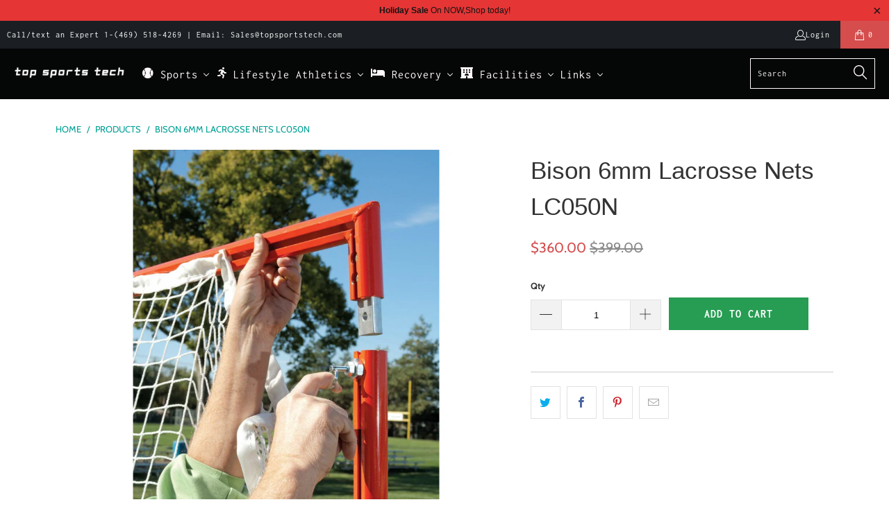

--- FILE ---
content_type: text/html; charset=utf-8
request_url: https://topsportstech.com/products/bison-6-mm-lacrosse-nets
body_size: 83175
content:


 <!DOCTYPE html>
<html class="no-js no-touch" lang="en"> <head>
<!-- starapps_core_start -->
<!-- This code is automatically managed by StarApps Studio -->
<!-- Please contact support@starapps.studio for any help -->
<!-- File location: snippets/starapps-core.liquid -->



    
<!-- starapps_core_end --><script src="//d1liekpayvooaz.cloudfront.net/apps/customizery/customizery.js?shop=039f4e.myshopify.com" defer></script><script>
    window.Store = window.Store || {};
    window.Store.id = 69328044352;</script> <meta charset="utf-8"> <meta http-equiv="cleartype" content="on"> <meta name="robots" content="index,follow"> <!-- Mobile Specific Metas --> <meta name="HandheldFriendly" content="True"> <meta name="MobileOptimized" content="320"> <meta name="viewport" content="width=device-width,initial-scale=1"> <meta name="theme-color" content="#ffffff"> <title>
      Bison 6mm Lacrosse Nets LC050N - Top Sports Tech</title> <meta name="description" content="Bison 6mm Lacrosse Nets Designed to fit Bison lacrosse goals but will fit most official lacrosse goals…6mm white knotless webbing Features Sold in pairs Sports nets are not returnable once opened unless determined to be defective. TECH SPECS Weight: 26 lbs Class: small-package Approx. shipping weight: 25#/pair; Sm. Pkg"/> <!-- Preconnect Domains --> <link rel="preconnect" href="https://fonts.shopifycdn.com" /> <link rel="preconnect" href="https://cdn.shopify.com" /> <link rel="preconnect" href="https://cdn.shopifycloud.com" /> <!-- Preload Assets --> <link rel="preload" href="//topsportstech.com/cdn/shop/t/21/assets/styles.css?v=78519418050523887951761963481" as="style"> <!-- Stylesheet for Fancybox library --> <link href="//topsportstech.com/cdn/shop/t/21/assets/fancybox.css?v=19278034316635137701758034103" rel="stylesheet" type="text/css" media="all" /> <!-- Stylesheets for Turbo --> <link href="//topsportstech.com/cdn/shop/t/21/assets/styles.css?v=78519418050523887951761963481" rel="stylesheet" type="text/css" media="all" /> <!-- Stylesheet for Custom css --> <link href="//topsportstech.com/cdn/shop/t/21/assets/custom.css?v=98280945680302351871758034103" rel="stylesheet" type="text/css" media="all" /> <script>
      window.lazySizesConfig = window.lazySizesConfig || {};

      lazySizesConfig.expand = 300;
      lazySizesConfig.loadHidden = false;</script> <script src="//topsportstech.com/cdn/shop/t/21/assets/lazysizes-bgset.min.js?v=177030742835641596031758034208" defer></script> <script src="//topsportstech.com/cdn/shop/t/21/assets/lazysizes.min.js?v=49647121467446188881758034209" defer></script> <!-- Icons --> <link rel="shortcut icon" type="image/x-icon" href="//topsportstech.com/cdn/shop/files/TopSportsTech_SquareLogo1_180x180.png?v=1674184911"> <link rel="apple-touch-icon" href="//topsportstech.com/cdn/shop/files/TopSportsTech_SquareLogo1_180x180.png?v=1674184911"/> <link rel="apple-touch-icon" sizes="57x57" href="//topsportstech.com/cdn/shop/files/TopSportsTech_SquareLogo1_57x57.png?v=1674184911"/> <link rel="apple-touch-icon" sizes="60x60" href="//topsportstech.com/cdn/shop/files/TopSportsTech_SquareLogo1_60x60.png?v=1674184911"/> <link rel="apple-touch-icon" sizes="72x72" href="//topsportstech.com/cdn/shop/files/TopSportsTech_SquareLogo1_72x72.png?v=1674184911"/> <link rel="apple-touch-icon" sizes="76x76" href="//topsportstech.com/cdn/shop/files/TopSportsTech_SquareLogo1_76x76.png?v=1674184911"/> <link rel="apple-touch-icon" sizes="114x114" href="//topsportstech.com/cdn/shop/files/TopSportsTech_SquareLogo1_114x114.png?v=1674184911"/> <link rel="apple-touch-icon" sizes="180x180" href="//topsportstech.com/cdn/shop/files/TopSportsTech_SquareLogo1_180x180.png?v=1674184911"/> <link rel="apple-touch-icon" sizes="228x228" href="//topsportstech.com/cdn/shop/files/TopSportsTech_SquareLogo1_228x228.png?v=1674184911"/> <link rel="canonical" href="https://topsportstech.com/products/bison-6-mm-lacrosse-nets"/> <script src="//topsportstech.com/cdn/shop/t/21/assets/jquery.min.js?v=81049236547974671631758034103" defer></script> <script type="text/javascript" src="/services/javascripts/currencies.js" data-no-instant defer></script> <script src="//topsportstech.com/cdn/shop/t/21/assets/currencies.js?v=104585741455031924401758034103" defer></script> <script>
      window.PXUTheme = window.PXUTheme || {};
      window.PXUTheme.version = '8.2.1';
      window.PXUTheme.name = 'Turbo';</script>
    


    <template id="price-ui"><span class="price " data-price></span><span class="compare-at-price" data-compare-at-price></span><span class="unit-pricing" data-unit-pricing></span></template> <template id="price-ui-badge"><div class="price-ui-badge__sticker price-ui-badge__sticker--"> <span class="price-ui-badge__sticker-text" data-badge></span></div></template> <template id="price-ui__price"><span class="money" data-price></span></template> <template id="price-ui__price-range"><span class="price-min" data-price-min><span class="money" data-price></span></span> - <span class="price-max" data-price-max><span class="money" data-price></span></span></template> <template id="price-ui__unit-pricing"><span class="unit-quantity" data-unit-quantity></span> | <span class="unit-price" data-unit-price><span class="money" data-price></span></span> / <span class="unit-measurement" data-unit-measurement></span></template> <template id="price-ui-badge__percent-savings-range">Save up to <span data-price-percent></span>%</template> <template id="price-ui-badge__percent-savings">Save <span data-price-percent></span>%</template> <template id="price-ui-badge__price-savings-range">Save up to <span class="money" data-price></span></template> <template id="price-ui-badge__price-savings">Save <span class="money" data-price></span></template> <template id="price-ui-badge__on-sale">Sale</template> <template id="price-ui-badge__sold-out">Sold out</template> <template id="price-ui-badge__in-stock">In stock</template> <script>
      
window.PXUTheme = window.PXUTheme || {};


window.PXUTheme.theme_settings = {};
window.PXUTheme.currency = {};
window.PXUTheme.routes = window.PXUTheme.routes || {};


window.PXUTheme.theme_settings.display_tos_checkbox = false;
window.PXUTheme.theme_settings.go_to_checkout = false;
window.PXUTheme.theme_settings.cart_action = "ajax";
window.PXUTheme.theme_settings.cart_shipping_calculator = false;


window.PXUTheme.theme_settings.collection_swatches = false;
window.PXUTheme.theme_settings.collection_secondary_image = false;


window.PXUTheme.currency.show_multiple_currencies = true;
window.PXUTheme.currency.shop_currency = "USD";
window.PXUTheme.currency.default_currency = "USD";
window.PXUTheme.currency.display_format = "money_format";
window.PXUTheme.currency.money_format = "${{amount}}";
window.PXUTheme.currency.money_format_no_currency = "${{amount}}";
window.PXUTheme.currency.money_format_currency = "${{amount}} USD";
window.PXUTheme.currency.native_multi_currency = false;
window.PXUTheme.currency.iso_code = "USD";
window.PXUTheme.currency.symbol = "$";


window.PXUTheme.theme_settings.display_inventory_left = false;
window.PXUTheme.theme_settings.inventory_threshold = 9;
window.PXUTheme.theme_settings.limit_quantity = false;


window.PXUTheme.theme_settings.menu_position = "inline";


window.PXUTheme.theme_settings.newsletter_popup = false;
window.PXUTheme.theme_settings.newsletter_popup_days = "7";
window.PXUTheme.theme_settings.newsletter_popup_mobile = false;
window.PXUTheme.theme_settings.newsletter_popup_seconds = 16;


window.PXUTheme.theme_settings.pagination_type = "infinite_scroll";


window.PXUTheme.theme_settings.enable_shopify_collection_badges = true;
window.PXUTheme.theme_settings.quick_shop_thumbnail_position = "bottom-thumbnails";
window.PXUTheme.theme_settings.product_form_style = "radio";
window.PXUTheme.theme_settings.sale_banner_enabled = false;
window.PXUTheme.theme_settings.display_savings = true;
window.PXUTheme.theme_settings.display_sold_out_price = true;
window.PXUTheme.theme_settings.free_text = "Call for Quote";
window.PXUTheme.theme_settings.video_looping = false;
window.PXUTheme.theme_settings.quick_shop_style = "popup";
window.PXUTheme.theme_settings.hover_enabled = false;


window.PXUTheme.routes.cart_url = "/cart";
window.PXUTheme.routes.root_url = "/";
window.PXUTheme.routes.search_url = "/search";
window.PXUTheme.routes.all_products_collection_url = "/collections/all";
window.PXUTheme.routes.product_recommendations_url = "/recommendations/products";


window.PXUTheme.theme_settings.image_loading_style = "blur-up";


window.PXUTheme.theme_settings.search_option = "product";
window.PXUTheme.theme_settings.search_items_to_display = 5;
window.PXUTheme.theme_settings.enable_autocomplete = true;


window.PXUTheme.theme_settings.page_dots_enabled = false;
window.PXUTheme.theme_settings.slideshow_arrow_size = "light";


window.PXUTheme.theme_settings.quick_shop_enabled = false;


window.PXUTheme.translation = {};


window.PXUTheme.translation.agree_to_terms_warning = "You must agree with the terms and conditions to checkout.";
window.PXUTheme.translation.one_item_left = "item left";
window.PXUTheme.translation.items_left_text = "items left";
window.PXUTheme.translation.cart_savings_text = "Total Savings";
window.PXUTheme.translation.cart_discount_text = "Discount";
window.PXUTheme.translation.cart_subtotal_text = "Subtotal";
window.PXUTheme.translation.cart_remove_text = "Remove";
window.PXUTheme.translation.cart_free_text = "Free";


window.PXUTheme.translation.newsletter_success_text = "Thank you for joining our mailing list!";


window.PXUTheme.translation.notify_email = "Enter your email address...";
window.PXUTheme.translation.notify_email_value = "Translation missing: en.contact.fields.email";
window.PXUTheme.translation.notify_email_send = "Send";
window.PXUTheme.translation.notify_message_first = "Please notify me when ";
window.PXUTheme.translation.notify_message_last = " becomes available - ";
window.PXUTheme.translation.notify_success_text = "Thanks! We will notify you when this product becomes available!";


window.PXUTheme.translation.add_to_cart = "Add to Cart";
window.PXUTheme.translation.coming_soon_text = "Coming Soon";
window.PXUTheme.translation.sold_out_text = "Sold Out";
window.PXUTheme.translation.sale_text = "Sale";
window.PXUTheme.translation.savings_text = "You Save";
window.PXUTheme.translation.from_text = "from";
window.PXUTheme.translation.new_text = "New";
window.PXUTheme.translation.pre_order_text = "Pre-Order";
window.PXUTheme.translation.unavailable_text = "Unavailable";


window.PXUTheme.translation.all_results = "View all results";
window.PXUTheme.translation.no_results = "Sorry, no results!";


window.PXUTheme.media_queries = {};
window.PXUTheme.media_queries.small = window.matchMedia( "(max-width: 480px)" );
window.PXUTheme.media_queries.medium = window.matchMedia( "(max-width: 798px)" );
window.PXUTheme.media_queries.large = window.matchMedia( "(min-width: 799px)" );
window.PXUTheme.media_queries.larger = window.matchMedia( "(min-width: 960px)" );
window.PXUTheme.media_queries.xlarge = window.matchMedia( "(min-width: 1200px)" );
window.PXUTheme.media_queries.ie10 = window.matchMedia( "all and (-ms-high-contrast: none), (-ms-high-contrast: active)" );
window.PXUTheme.media_queries.tablet = window.matchMedia( "only screen and (min-width: 799px) and (max-width: 1024px)" );
window.PXUTheme.media_queries.mobile_and_tablet = window.matchMedia( "(max-width: 1024px)" );</script> <script src="//topsportstech.com/cdn/shop/t/21/assets/vendors.js?v=110606657863731852701758034103" defer></script> <script src="//topsportstech.com/cdn/shop/t/21/assets/sections.js?v=101325471108091185951758034103" defer></script> <script src="//topsportstech.com/cdn/shop/t/21/assets/utilities.js?v=179684771267404657711758034103" defer></script> <script src="//topsportstech.com/cdn/shop/t/21/assets/app.js?v=158359464742694423361758034103" defer></script> <script src="//topsportstech.com/cdn/shop/t/21/assets/instantclick.min.js?v=20092422000980684151758034103" data-no-instant defer></script> <script data-no-instant>
        window.addEventListener('DOMContentLoaded', function() {

          function inIframe() {
            try {
              return window.self !== window.top;
            } catch (e) {
              return true;
            }
          }

          if (!inIframe()){
            InstantClick.on('change', function(isInitialLoad) {

              $('head script[src*="shopify"]').each(function() {
                var script = document.createElement('script');
                script.type = 'text/javascript';
                script.src = $(this).attr('src');

                $('body').append(script);
              });

              $('body').removeClass('fancybox-active');
              $.fancybox.destroy();

              InstantClick.init();

            });
          }
        });</script> <script></script> <script>window.performance && window.performance.mark && window.performance.mark('shopify.content_for_header.start');</script><meta name="google-site-verification" content="fTRGMYlO5qBLnfTwNc1WWBWGZuIQgfEpv1PnzYd0iow">
<meta id="shopify-digital-wallet" name="shopify-digital-wallet" content="/69328044352/digital_wallets/dialog">
<meta name="shopify-checkout-api-token" content="438a05ae07938f5cf8f4273128c4f2e4">
<meta id="in-context-paypal-metadata" data-shop-id="69328044352" data-venmo-supported="false" data-environment="production" data-locale="en_US" data-paypal-v4="true" data-currency="USD">
<link rel="alternate" type="application/json+oembed" href="https://topsportstech.com/products/bison-6-mm-lacrosse-nets.oembed">
<script async="async" src="/checkouts/internal/preloads.js?locale=en-US"></script>
<link rel="preconnect" href="https://shop.app" crossorigin="anonymous">
<script async="async" src="https://shop.app/checkouts/internal/preloads.js?locale=en-US&shop_id=69328044352" crossorigin="anonymous"></script>
<script id="apple-pay-shop-capabilities" type="application/json">{"shopId":69328044352,"countryCode":"US","currencyCode":"USD","merchantCapabilities":["supports3DS"],"merchantId":"gid:\/\/shopify\/Shop\/69328044352","merchantName":"Top Sports Tech","requiredBillingContactFields":["postalAddress","email","phone"],"requiredShippingContactFields":["postalAddress","email","phone"],"shippingType":"shipping","supportedNetworks":["visa","masterCard","amex","discover","elo","jcb"],"total":{"type":"pending","label":"Top Sports Tech","amount":"1.00"},"shopifyPaymentsEnabled":true,"supportsSubscriptions":true}</script>
<script id="shopify-features" type="application/json">{"accessToken":"438a05ae07938f5cf8f4273128c4f2e4","betas":["rich-media-storefront-analytics"],"domain":"topsportstech.com","predictiveSearch":true,"shopId":69328044352,"locale":"en"}</script>
<script>var Shopify = Shopify || {};
Shopify.shop = "039f4e.myshopify.com";
Shopify.locale = "en";
Shopify.currency = {"active":"USD","rate":"1.0"};
Shopify.country = "US";
Shopify.theme = {"name":"[OOTS 08\/11] Turbo-portland [Speed optimization]","id":180676428096,"schema_name":"Turbo","schema_version":"8.2.1","theme_store_id":null,"role":"main"};
Shopify.theme.handle = "null";
Shopify.theme.style = {"id":null,"handle":null};
Shopify.cdnHost = "topsportstech.com/cdn";
Shopify.routes = Shopify.routes || {};
Shopify.routes.root = "/";</script>
<script type="module">!function(o){(o.Shopify=o.Shopify||{}).modules=!0}(window);</script>
<script>!function(o){function n(){var o=[];function n(){o.push(Array.prototype.slice.apply(arguments))}return n.q=o,n}var t=o.Shopify=o.Shopify||{};t.loadFeatures=n(),t.autoloadFeatures=n()}(window);</script>
<script>
  window.ShopifyPay = window.ShopifyPay || {};
  window.ShopifyPay.apiHost = "shop.app\/pay";
  window.ShopifyPay.redirectState = null;
</script>
<script id="shop-js-analytics" type="application/json">{"pageType":"product"}</script>
<script defer="defer" async type="module" src="//topsportstech.com/cdn/shopifycloud/shop-js/modules/v2/client.init-shop-cart-sync_C5BV16lS.en.esm.js"></script>
<script defer="defer" async type="module" src="//topsportstech.com/cdn/shopifycloud/shop-js/modules/v2/chunk.common_CygWptCX.esm.js"></script>
<script type="module">
  await import("//topsportstech.com/cdn/shopifycloud/shop-js/modules/v2/client.init-shop-cart-sync_C5BV16lS.en.esm.js");
await import("//topsportstech.com/cdn/shopifycloud/shop-js/modules/v2/chunk.common_CygWptCX.esm.js");

  window.Shopify.SignInWithShop?.initShopCartSync?.({"fedCMEnabled":true,"windoidEnabled":true});

</script>
<script defer="defer" async type="module" src="//topsportstech.com/cdn/shopifycloud/shop-js/modules/v2/client.payment-terms_CZxnsJam.en.esm.js"></script>
<script defer="defer" async type="module" src="//topsportstech.com/cdn/shopifycloud/shop-js/modules/v2/chunk.common_CygWptCX.esm.js"></script>
<script defer="defer" async type="module" src="//topsportstech.com/cdn/shopifycloud/shop-js/modules/v2/chunk.modal_D71HUcav.esm.js"></script>
<script type="module">
  await import("//topsportstech.com/cdn/shopifycloud/shop-js/modules/v2/client.payment-terms_CZxnsJam.en.esm.js");
await import("//topsportstech.com/cdn/shopifycloud/shop-js/modules/v2/chunk.common_CygWptCX.esm.js");
await import("//topsportstech.com/cdn/shopifycloud/shop-js/modules/v2/chunk.modal_D71HUcav.esm.js");

  
</script>
<script>
  window.Shopify = window.Shopify || {};
  if (!window.Shopify.featureAssets) window.Shopify.featureAssets = {};
  window.Shopify.featureAssets['shop-js'] = {"shop-cart-sync":["modules/v2/client.shop-cart-sync_ZFArdW7E.en.esm.js","modules/v2/chunk.common_CygWptCX.esm.js"],"init-fed-cm":["modules/v2/client.init-fed-cm_CmiC4vf6.en.esm.js","modules/v2/chunk.common_CygWptCX.esm.js"],"shop-button":["modules/v2/client.shop-button_tlx5R9nI.en.esm.js","modules/v2/chunk.common_CygWptCX.esm.js"],"shop-cash-offers":["modules/v2/client.shop-cash-offers_DOA2yAJr.en.esm.js","modules/v2/chunk.common_CygWptCX.esm.js","modules/v2/chunk.modal_D71HUcav.esm.js"],"init-windoid":["modules/v2/client.init-windoid_sURxWdc1.en.esm.js","modules/v2/chunk.common_CygWptCX.esm.js"],"shop-toast-manager":["modules/v2/client.shop-toast-manager_ClPi3nE9.en.esm.js","modules/v2/chunk.common_CygWptCX.esm.js"],"init-shop-email-lookup-coordinator":["modules/v2/client.init-shop-email-lookup-coordinator_B8hsDcYM.en.esm.js","modules/v2/chunk.common_CygWptCX.esm.js"],"init-shop-cart-sync":["modules/v2/client.init-shop-cart-sync_C5BV16lS.en.esm.js","modules/v2/chunk.common_CygWptCX.esm.js"],"avatar":["modules/v2/client.avatar_BTnouDA3.en.esm.js"],"pay-button":["modules/v2/client.pay-button_FdsNuTd3.en.esm.js","modules/v2/chunk.common_CygWptCX.esm.js"],"init-customer-accounts":["modules/v2/client.init-customer-accounts_DxDtT_ad.en.esm.js","modules/v2/client.shop-login-button_C5VAVYt1.en.esm.js","modules/v2/chunk.common_CygWptCX.esm.js","modules/v2/chunk.modal_D71HUcav.esm.js"],"init-shop-for-new-customer-accounts":["modules/v2/client.init-shop-for-new-customer-accounts_ChsxoAhi.en.esm.js","modules/v2/client.shop-login-button_C5VAVYt1.en.esm.js","modules/v2/chunk.common_CygWptCX.esm.js","modules/v2/chunk.modal_D71HUcav.esm.js"],"shop-login-button":["modules/v2/client.shop-login-button_C5VAVYt1.en.esm.js","modules/v2/chunk.common_CygWptCX.esm.js","modules/v2/chunk.modal_D71HUcav.esm.js"],"init-customer-accounts-sign-up":["modules/v2/client.init-customer-accounts-sign-up_CPSyQ0Tj.en.esm.js","modules/v2/client.shop-login-button_C5VAVYt1.en.esm.js","modules/v2/chunk.common_CygWptCX.esm.js","modules/v2/chunk.modal_D71HUcav.esm.js"],"shop-follow-button":["modules/v2/client.shop-follow-button_Cva4Ekp9.en.esm.js","modules/v2/chunk.common_CygWptCX.esm.js","modules/v2/chunk.modal_D71HUcav.esm.js"],"checkout-modal":["modules/v2/client.checkout-modal_BPM8l0SH.en.esm.js","modules/v2/chunk.common_CygWptCX.esm.js","modules/v2/chunk.modal_D71HUcav.esm.js"],"lead-capture":["modules/v2/client.lead-capture_Bi8yE_yS.en.esm.js","modules/v2/chunk.common_CygWptCX.esm.js","modules/v2/chunk.modal_D71HUcav.esm.js"],"shop-login":["modules/v2/client.shop-login_D6lNrXab.en.esm.js","modules/v2/chunk.common_CygWptCX.esm.js","modules/v2/chunk.modal_D71HUcav.esm.js"],"payment-terms":["modules/v2/client.payment-terms_CZxnsJam.en.esm.js","modules/v2/chunk.common_CygWptCX.esm.js","modules/v2/chunk.modal_D71HUcav.esm.js"]};
</script>
<script>(function() {
  var isLoaded = false;
  function asyncLoad() {
    if (isLoaded) return;
    isLoaded = true;
    var urls = ["https:\/\/tools.luckyorange.com\/core\/lo.js?site-id=de4cc861\u0026shop=039f4e.myshopify.com","https:\/\/039f4e.myshopify.com\/apps\/saleboost\/saleboost_st.js?t=1711248110.3025\u0026n=793533993\u0026shop=039f4e.myshopify.com","\/\/d1liekpayvooaz.cloudfront.net\/apps\/customizery\/customizery.js?shop=039f4e.myshopify.com","https:\/\/public.zoorix.com\/sdk.min.js?shop=039f4e.myshopify.com","https:\/\/static.klaviyo.com\/onsite\/js\/UraNCg\/klaviyo.js?company_id=UraNCg\u0026shop=039f4e.myshopify.com"];
    for (var i = 0; i <urls.length; i++) {
      var s = document.createElement('script');
      s.type = 'text/javascript';
      s.async = true;
      s.src = urls[i];
      var x = document.getElementsByTagName('script')[0];
      x.parentNode.insertBefore(s, x);
    }
  };
  if(window.attachEvent) {
    window.attachEvent('onload', asyncLoad);
  } else {
    window.addEventListener('load', asyncLoad, false);
  }
})();</script>
<script id="__st">var __st={"a":69328044352,"offset":-21600,"reqid":"5c9d9f8f-7d6e-4c59-89ee-4f7ac187d033-1768667128","pageurl":"topsportstech.com\/products\/bison-6-mm-lacrosse-nets","u":"e67b45cf8fc5","p":"product","rtyp":"product","rid":8641764262208};</script>
<script>window.ShopifyPaypalV4VisibilityTracking = true;</script>
<script id="captcha-bootstrap">!function(){'use strict';const t='contact',e='account',n='new_comment',o=[[t,t],['blogs',n],['comments',n],[t,'customer']],c=[[e,'customer_login'],[e,'guest_login'],[e,'recover_customer_password'],[e,'create_customer']],r=t=>t.map((([t,e])=>`form[action*='/${t}']:not([data-nocaptcha='true']) input[name='form_type'][value='${e}']`)).join(','),a=t=>()=>t?[...document.querySelectorAll(t)].map((t=>t.form)):[];function s(){const t=[...o],e=r(t);return a(e)}const i='password',u='form_key',d=['recaptcha-v3-token','g-recaptcha-response','h-captcha-response',i],f=()=>{try{return window.sessionStorage}catch{return}},m='__shopify_v',_=t=>t.elements[u];function p(t,e,n=!1){try{const o=window.sessionStorage,c=JSON.parse(o.getItem(e)),{data:r}=function(t){const{data:e,action:n}=t;return t[m]||n?{data:e,action:n}:{data:t,action:n}}(c);for(const[e,n]of Object.entries(r))t.elements[e]&&(t.elements[e].value=n);n&&o.removeItem(e)}catch(o){console.error('form repopulation failed',{error:o})}}const l='form_type',E='cptcha';function T(t){t.dataset[E]=!0}const w=window,h=w.document,L='Shopify',v='ce_forms',y='captcha';let A=!1;((t,e)=>{const n=(g='f06e6c50-85a8-45c8-87d0-21a2b65856fe',I='https://cdn.shopify.com/shopifycloud/storefront-forms-hcaptcha/ce_storefront_forms_captcha_hcaptcha.v1.5.2.iife.js',D={infoText:'Protected by hCaptcha',privacyText:'Privacy',termsText:'Terms'},(t,e,n)=>{const o=w[L][v],c=o.bindForm;if(c)return c(t,g,e,D).then(n);var r;o.q.push([[t,g,e,D],n]),r=I,A||(h.body.append(Object.assign(h.createElement('script'),{id:'captcha-provider',async:!0,src:r})),A=!0)});var g,I,D;w[L]=w[L]||{},w[L][v]=w[L][v]||{},w[L][v].q=[],w[L][y]=w[L][y]||{},w[L][y].protect=function(t,e){n(t,void 0,e),T(t)},Object.freeze(w[L][y]),function(t,e,n,w,h,L){const[v,y,A,g]=function(t,e,n){const i=e?o:[],u=t?c:[],d=[...i,...u],f=r(d),m=r(i),_=r(d.filter((([t,e])=>n.includes(e))));return[a(f),a(m),a(_),s()]}(w,h,L),I=t=>{const e=t.target;return e instanceof HTMLFormElement?e:e&&e.form},D=t=>v().includes(t);t.addEventListener('submit',(t=>{const e=I(t);if(!e)return;const n=D(e)&&!e.dataset.hcaptchaBound&&!e.dataset.recaptchaBound,o=_(e),c=g().includes(e)&&(!o||!o.value);(n||c)&&t.preventDefault(),c&&!n&&(function(t){try{if(!f())return;!function(t){const e=f();if(!e)return;const n=_(t);if(!n)return;const o=n.value;o&&e.removeItem(o)}(t);const e=Array.from(Array(32),(()=>Math.random().toString(36)[2])).join('');!function(t,e){_(t)||t.append(Object.assign(document.createElement('input'),{type:'hidden',name:u})),t.elements[u].value=e}(t,e),function(t,e){const n=f();if(!n)return;const o=[...t.querySelectorAll(`input[type='${i}']`)].map((({name:t})=>t)),c=[...d,...o],r={};for(const[a,s]of new FormData(t).entries())c.includes(a)||(r[a]=s);n.setItem(e,JSON.stringify({[m]:1,action:t.action,data:r}))}(t,e)}catch(e){console.error('failed to persist form',e)}}(e),e.submit())}));const S=(t,e)=>{t&&!t.dataset[E]&&(n(t,e.some((e=>e===t))),T(t))};for(const o of['focusin','change'])t.addEventListener(o,(t=>{const e=I(t);D(e)&&S(e,y())}));const B=e.get('form_key'),M=e.get(l),P=B&&M;t.addEventListener('DOMContentLoaded',(()=>{const t=y();if(P)for(const e of t)e.elements[l].value===M&&p(e,B);[...new Set([...A(),...v().filter((t=>'true'===t.dataset.shopifyCaptcha))])].forEach((e=>S(e,t)))}))}(h,new URLSearchParams(w.location.search),n,t,e,['guest_login'])})(!0,!1)}();</script>
<script integrity="sha256-4kQ18oKyAcykRKYeNunJcIwy7WH5gtpwJnB7kiuLZ1E=" data-source-attribution="shopify.loadfeatures" defer="defer" src="//topsportstech.com/cdn/shopifycloud/storefront/assets/storefront/load_feature-a0a9edcb.js" crossorigin="anonymous"></script>
<script crossorigin="anonymous" defer="defer" src="//topsportstech.com/cdn/shopifycloud/storefront/assets/shopify_pay/storefront-65b4c6d7.js?v=20250812"></script>
<script data-source-attribution="shopify.dynamic_checkout.dynamic.init">var Shopify=Shopify||{};Shopify.PaymentButton=Shopify.PaymentButton||{isStorefrontPortableWallets:!0,init:function(){window.Shopify.PaymentButton.init=function(){};var t=document.createElement("script");t.src="https://topsportstech.com/cdn/shopifycloud/portable-wallets/latest/portable-wallets.en.js",t.type="module",document.head.appendChild(t)}};
</script>
<script data-source-attribution="shopify.dynamic_checkout.buyer_consent">
  function portableWalletsHideBuyerConsent(e){var t=document.getElementById("shopify-buyer-consent"),n=document.getElementById("shopify-subscription-policy-button");t&&n&&(t.classList.add("hidden"),t.setAttribute("aria-hidden","true"),n.removeEventListener("click",e))}function portableWalletsShowBuyerConsent(e){var t=document.getElementById("shopify-buyer-consent"),n=document.getElementById("shopify-subscription-policy-button");t&&n&&(t.classList.remove("hidden"),t.removeAttribute("aria-hidden"),n.addEventListener("click",e))}window.Shopify?.PaymentButton&&(window.Shopify.PaymentButton.hideBuyerConsent=portableWalletsHideBuyerConsent,window.Shopify.PaymentButton.showBuyerConsent=portableWalletsShowBuyerConsent);
</script>
<script data-source-attribution="shopify.dynamic_checkout.cart.bootstrap">document.addEventListener("DOMContentLoaded",(function(){function t(){return document.querySelector("shopify-accelerated-checkout-cart, shopify-accelerated-checkout")}if(t())Shopify.PaymentButton.init();else{new MutationObserver((function(e,n){t()&&(Shopify.PaymentButton.init(),n.disconnect())})).observe(document.body,{childList:!0,subtree:!0})}}));
</script>
<link id="shopify-accelerated-checkout-styles" rel="stylesheet" media="screen" href="https://topsportstech.com/cdn/shopifycloud/portable-wallets/latest/accelerated-checkout-backwards-compat.css" crossorigin="anonymous">
<style id="shopify-accelerated-checkout-cart">
        #shopify-buyer-consent {
  margin-top: 1em;
  display: inline-block;
  width: 100%;
}

#shopify-buyer-consent.hidden {
  display: none;
}

#shopify-subscription-policy-button {
  background: none;
  border: none;
  padding: 0;
  text-decoration: underline;
  font-size: inherit;
  cursor: pointer;
}

#shopify-subscription-policy-button::before {
  box-shadow: none;
}

      </style>

<script>window.performance && window.performance.mark && window.performance.mark('shopify.content_for_header.end');</script>

    

<meta name="author" content="Top Sports Tech">
<meta property="og:url" content="https://topsportstech.com/products/bison-6-mm-lacrosse-nets">
<meta property="og:site_name" content="Top Sports Tech"> <meta property="og:type" content="product"> <meta property="og:title" content="Bison 6mm Lacrosse Nets LC050N"> <meta property="og:image" content="https://topsportstech.com/cdn/shop/files/BS.LC050N_600x.jpg?v=1693985921"> <meta property="og:image:secure_url" content="https://topsportstech.com/cdn/shop/files/BS.LC050N_600x.jpg?v=1693985921"> <meta property="og:image:width" content="1024"> <meta property="og:image:height" content="1024"> <meta property="product:price:amount" content="360.00"> <meta property="product:price:currency" content="USD"> <meta property="og:description" content="Bison 6mm Lacrosse Nets Designed to fit Bison lacrosse goals but will fit most official lacrosse goals…6mm white knotless webbing Features Sold in pairs Sports nets are not returnable once opened unless determined to be defective. TECH SPECS Weight: 26 lbs Class: small-package Approx. shipping weight: 25#/pair; Sm. Pkg">




<meta name="twitter:card" content="summary"> <meta name="twitter:title" content="Bison 6mm Lacrosse Nets LC050N"> <meta name="twitter:description" content="Bison 6mm Lacrosse Nets Designed to fit Bison lacrosse goals but will fit most official lacrosse goals…6mm white knotless webbing Features Sold in pairs Sports nets are not returnable once opened unless determined to be defective. TECH SPECS Weight: 26 lbs Class: small-package Approx. shipping weight: 25#/pair; Sm. Pkg. Warranty All Bison products are warranted against manufacturing defects at the time of delivery. In addition, most products are covered by warranty periods stated in the description of the product. Where listed as “limited”, warranties cover damage or failure that occurs during the course of “normal or intended use” of the warranted product. Normal or intended use is described as activity that is necessary for the participation in the sport for which the equipment is designed.Bison Limited Warranties do not cover any damage or failure that is the direct or indirect"> <meta name="twitter:image" content="https://topsportstech.com/cdn/shop/files/BS.LC050N_240x.jpg?v=1693985921"> <meta name="twitter:image:width" content="240"> <meta name="twitter:image:height" content="240"> <meta name="twitter:image:alt" content="Bison 6mm Lacrosse Nets"> <style type='text/css'>
    :root {--st-background-image-url:url("https://saleboostc.gosunflower00.com/saleboost/country_20.png");}
    .icon-ad_20{background-image:var(--st-background-image-url);background-position:0 0;width:20px;height:12px}.icon-ae_20{background-image:var(--st-background-image-url);background-position:-21px 0;width:20px;height:12px}.icon-af_20{background-image:var(--st-background-image-url);background-position:0 -13px;width:20px;height:12px}.icon-ag_20{background-image:var(--st-background-image-url);background-position:-21px -13px;width:20px;height:12px}.icon-ai_20{background-image:var(--st-background-image-url);background-position:0 -26px;width:20px;height:12px}.icon-al_20{background-image:var(--st-background-image-url);background-position:-21px -26px;width:20px;height:12px}.icon-am_20{background-image:var(--st-background-image-url);background-position:-42px 0;width:20px;height:12px}.icon-ao_20{background-image:var(--st-background-image-url);background-position:-42px -13px;width:20px;height:12px}.icon-aq_20{background-image:var(--st-background-image-url);background-position:-42px -26px;width:20px;height:12px}.icon-ar_20{background-image:var(--st-background-image-url);background-position:0 -39px;width:20px;height:12px}.icon-as_20{background-image:var(--st-background-image-url);background-position:-21px -39px;width:20px;height:12px}.icon-at_20{background-image:var(--st-background-image-url);background-position:-42px -39px;width:20px;height:12px}.icon-au_20{background-image:var(--st-background-image-url);background-position:-63px 0;width:20px;height:12px}.icon-aw_20{background-image:var(--st-background-image-url);background-position:-63px -13px;width:20px;height:12px}.icon-ax_20{background-image:var(--st-background-image-url);background-position:-63px -26px;width:20px;height:12px}.icon-az_20{background-image:var(--st-background-image-url);background-position:-63px -39px;width:20px;height:12px}.icon-ba_20{background-image:var(--st-background-image-url);background-position:0 -52px;width:20px;height:12px}.icon-bb_20{background-image:var(--st-background-image-url);background-position:-21px -52px;width:20px;height:12px}.icon-bd_20{background-image:var(--st-background-image-url);background-position:-42px -52px;width:20px;height:12px}.icon-be_20{background-image:var(--st-background-image-url);background-position:-63px -52px;width:20px;height:12px}.icon-bf_20{background-image:var(--st-background-image-url);background-position:0 -65px;width:20px;height:12px}.icon-bg_20{background-image:var(--st-background-image-url);background-position:-21px -65px;width:20px;height:12px}.icon-bh_20{background-image:var(--st-background-image-url);background-position:-42px -65px;width:20px;height:12px}.icon-bi_20{background-image:var(--st-background-image-url);background-position:-63px -65px;width:20px;height:12px}.icon-bj_20{background-image:var(--st-background-image-url);background-position:-84px 0;width:20px;height:12px}.icon-bl_20{background-image:var(--st-background-image-url);background-position:-84px -13px;width:20px;height:12px}.icon-bm_20{background-image:var(--st-background-image-url);background-position:-84px -26px;width:20px;height:12px}.icon-bn_20{background-image:var(--st-background-image-url);background-position:-84px -39px;width:20px;height:12px}.icon-bo_20{background-image:var(--st-background-image-url);background-position:-84px -52px;width:20px;height:12px}.icon-bq_20{background-image:var(--st-background-image-url);background-position:-84px -65px;width:20px;height:12px}.icon-br_20{background-image:var(--st-background-image-url);background-position:0 -78px;width:20px;height:12px}.icon-bs_20{background-image:var(--st-background-image-url);background-position:-21px -78px;width:20px;height:12px}.icon-bt_20{background-image:var(--st-background-image-url);background-position:-42px -78px;width:20px;height:12px}.icon-bv_20{background-image:var(--st-background-image-url);background-position:-63px -78px;width:20px;height:12px}.icon-bw_20{background-image:var(--st-background-image-url);background-position:-84px -78px;width:20px;height:12px}.icon-by_20{background-image:var(--st-background-image-url);background-position:0 -91px;width:20px;height:12px}.icon-bz_20{background-image:var(--st-background-image-url);background-position:-21px -91px;width:20px;height:12px}.icon-ca_20{background-image:var(--st-background-image-url);background-position:-42px -91px;width:20px;height:12px}.icon-cc_20{background-image:var(--st-background-image-url);background-position:-63px -91px;width:20px;height:12px}.icon-cd_20{background-image:var(--st-background-image-url);background-position:-84px -91px;width:20px;height:12px}.icon-cf_20{background-image:var(--st-background-image-url);background-position:-105px 0;width:20px;height:12px}.icon-cg_20{background-image:var(--st-background-image-url);background-position:-105px -13px;width:20px;height:12px}.icon-ch_20{background-image:var(--st-background-image-url);background-position:-105px -26px;width:20px;height:12px}.icon-ci_20{background-image:var(--st-background-image-url);background-position:-105px -39px;width:20px;height:12px}.icon-ck_20{background-image:var(--st-background-image-url);background-position:-105px -52px;width:20px;height:12px}.icon-cl_20{background-image:var(--st-background-image-url);background-position:-105px -65px;width:20px;height:12px}.icon-cm_20{background-image:var(--st-background-image-url);background-position:-105px -78px;width:20px;height:12px}.icon-cn_20{background-image:var(--st-background-image-url);background-position:-105px -91px;width:20px;height:12px}.icon-co_20{background-image:var(--st-background-image-url);background-position:0 -104px;width:20px;height:12px}.icon-cr_20{background-image:var(--st-background-image-url);background-position:-21px -104px;width:20px;height:12px}.icon-cu_20{background-image:var(--st-background-image-url);background-position:-42px -104px;width:20px;height:12px}.icon-cv_20{background-image:var(--st-background-image-url);background-position:-63px -104px;width:20px;height:12px}.icon-cw_20{background-image:var(--st-background-image-url);background-position:-84px -104px;width:20px;height:12px}.icon-cx_20{background-image:var(--st-background-image-url);background-position:-105px -104px;width:20px;height:12px}.icon-cy_20{background-image:var(--st-background-image-url);background-position:-126px 0;width:20px;height:12px}.icon-cz_20{background-image:var(--st-background-image-url);background-position:-126px -13px;width:20px;height:12px}.icon-de_20{background-image:var(--st-background-image-url);background-position:-126px -26px;width:20px;height:12px}.icon-dj_20{background-image:var(--st-background-image-url);background-position:-126px -39px;width:20px;height:12px}.icon-dk_20{background-image:var(--st-background-image-url);background-position:-126px -52px;width:20px;height:12px}.icon-dm_20{background-image:var(--st-background-image-url);background-position:-126px -65px;width:20px;height:12px}.icon-do_20{background-image:var(--st-background-image-url);background-position:-126px -78px;width:20px;height:12px}.icon-dz_20{background-image:var(--st-background-image-url);background-position:-126px -91px;width:20px;height:12px}.icon-ec_20{background-image:var(--st-background-image-url);background-position:-126px -104px;width:20px;height:12px}.icon-ee_20{background-image:var(--st-background-image-url);background-position:0 -117px;width:20px;height:12px}.icon-eg_20{background-image:var(--st-background-image-url);background-position:-21px -117px;width:20px;height:12px}.icon-eh_20{background-image:var(--st-background-image-url);background-position:-42px -117px;width:20px;height:12px}.icon-er_20{background-image:var(--st-background-image-url);background-position:-63px -117px;width:20px;height:12px}.icon-es_20{background-image:var(--st-background-image-url);background-position:-84px -117px;width:20px;height:12px}.icon-et_20{background-image:var(--st-background-image-url);background-position:-105px -117px;width:20px;height:12px}.icon-fi_20{background-image:var(--st-background-image-url);background-position:-126px -117px;width:20px;height:12px}.icon-fj_20{background-image:var(--st-background-image-url);background-position:0 -130px;width:20px;height:12px}.icon-fk_20{background-image:var(--st-background-image-url);background-position:-21px -130px;width:20px;height:12px}.icon-fm_20{background-image:var(--st-background-image-url);background-position:-42px -130px;width:20px;height:12px}.icon-fo_20{background-image:var(--st-background-image-url);background-position:-63px -130px;width:20px;height:12px}.icon-fr_20{background-image:var(--st-background-image-url);background-position:-84px -130px;width:20px;height:12px}.icon-ga_20{background-image:var(--st-background-image-url);background-position:-105px -130px;width:20px;height:12px}.icon-gb_20{background-image:var(--st-background-image-url);background-position:-126px -130px;width:20px;height:12px}.icon-gd_20{background-image:var(--st-background-image-url);background-position:-147px 0;width:20px;height:12px}.icon-ge_20{background-image:var(--st-background-image-url);background-position:-147px -13px;width:20px;height:12px}.icon-gf_20{background-image:var(--st-background-image-url);background-position:-147px -26px;width:20px;height:12px}.icon-gg_20{background-image:var(--st-background-image-url);background-position:-147px -39px;width:20px;height:12px}.icon-gh_20{background-image:var(--st-background-image-url);background-position:-147px -52px;width:20px;height:12px}.icon-gi_20{background-image:var(--st-background-image-url);background-position:-147px -65px;width:20px;height:12px}.icon-gl_20{background-image:var(--st-background-image-url);background-position:-147px -78px;width:20px;height:12px}.icon-gm_20{background-image:var(--st-background-image-url);background-position:-147px -91px;width:20px;height:12px}.icon-gn_20{background-image:var(--st-background-image-url);background-position:-147px -104px;width:20px;height:12px}.icon-gp_20{background-image:var(--st-background-image-url);background-position:-147px -117px;width:20px;height:12px}.icon-gq_20{background-image:var(--st-background-image-url);background-position:-147px -130px;width:20px;height:12px}.icon-gr_20{background-image:var(--st-background-image-url);background-position:0 -143px;width:20px;height:12px}.icon-gs_20{background-image:var(--st-background-image-url);background-position:-21px -143px;width:20px;height:12px}.icon-gt_20{background-image:var(--st-background-image-url);background-position:-42px -143px;width:20px;height:12px}.icon-gu_20{background-image:var(--st-background-image-url);background-position:-63px -143px;width:20px;height:12px}.icon-gw_20{background-image:var(--st-background-image-url);background-position:-84px -143px;width:20px;height:12px}.icon-gy_20{background-image:var(--st-background-image-url);background-position:-105px -143px;width:20px;height:12px}.icon-hk_20{background-image:var(--st-background-image-url);background-position:-126px -143px;width:20px;height:12px}.icon-hm_20{background-image:var(--st-background-image-url);background-position:-147px -143px;width:20px;height:12px}.icon-hn_20{background-image:var(--st-background-image-url);background-position:-168px 0;width:20px;height:12px}.icon-hr_20{background-image:var(--st-background-image-url);background-position:-168px -13px;width:20px;height:12px}.icon-ht_20{background-image:var(--st-background-image-url);background-position:-168px -26px;width:20px;height:12px}.icon-hu_20{background-image:var(--st-background-image-url);background-position:-168px -39px;width:20px;height:12px}.icon-id_20{background-image:var(--st-background-image-url);background-position:-168px -52px;width:20px;height:12px}.icon-ie_20{background-image:var(--st-background-image-url);background-position:-168px -65px;width:20px;height:12px}.icon-il_20{background-image:var(--st-background-image-url);background-position:-168px -78px;width:20px;height:12px}.icon-im_20{background-image:var(--st-background-image-url);background-position:-168px -91px;width:20px;height:12px}.icon-in_20{background-image:var(--st-background-image-url);background-position:-168px -104px;width:20px;height:12px}.icon-io_20{background-image:var(--st-background-image-url);background-position:-168px -117px;width:20px;height:12px}.icon-iq_20{background-image:var(--st-background-image-url);background-position:-168px -130px;width:20px;height:12px}.icon-ir_20{background-image:var(--st-background-image-url);background-position:-168px -143px;width:20px;height:12px}.icon-is_20{background-image:var(--st-background-image-url);background-position:0 -156px;width:20px;height:12px}.icon-it_20{background-image:var(--st-background-image-url);background-position:-21px -156px;width:20px;height:12px}.icon-je_20{background-image:var(--st-background-image-url);background-position:-42px -156px;width:20px;height:12px}.icon-jm_20{background-image:var(--st-background-image-url);background-position:-63px -156px;width:20px;height:12px}.icon-jo_20{background-image:var(--st-background-image-url);background-position:-84px -156px;width:20px;height:12px}.icon-jp_20{background-image:var(--st-background-image-url);background-position:-105px -156px;width:20px;height:12px}.icon-ke_20{background-image:var(--st-background-image-url);background-position:-126px -156px;width:20px;height:12px}.icon-kg_20{background-image:var(--st-background-image-url);background-position:-147px -156px;width:20px;height:12px}.icon-kh_20{background-image:var(--st-background-image-url);background-position:-168px -156px;width:20px;height:12px}.icon-ki_20{background-image:var(--st-background-image-url);background-position:0 -169px;width:20px;height:12px}.icon-km_20{background-image:var(--st-background-image-url);background-position:-21px -169px;width:20px;height:12px}.icon-kn_20{background-image:var(--st-background-image-url);background-position:-42px -169px;width:20px;height:12px}.icon-kp_20{background-image:var(--st-background-image-url);background-position:-63px -169px;width:20px;height:12px}.icon-kr_20{background-image:var(--st-background-image-url);background-position:-84px -169px;width:20px;height:12px}.icon-kw_20{background-image:var(--st-background-image-url);background-position:-105px -169px;width:20px;height:12px}.icon-ky_20{background-image:var(--st-background-image-url);background-position:-126px -169px;width:20px;height:12px}.icon-kz_20{background-image:var(--st-background-image-url);background-position:-147px -169px;width:20px;height:12px}.icon-la_20{background-image:var(--st-background-image-url);background-position:-168px -169px;width:20px;height:12px}.icon-lb_20{background-image:var(--st-background-image-url);background-position:-189px 0;width:20px;height:12px}.icon-lc_20{background-image:var(--st-background-image-url);background-position:-189px -13px;width:20px;height:12px}.icon-li_20{background-image:var(--st-background-image-url);background-position:-189px -26px;width:20px;height:12px}.icon-lk_20{background-image:var(--st-background-image-url);background-position:-189px -39px;width:20px;height:12px}.icon-lr_20{background-image:var(--st-background-image-url);background-position:-189px -52px;width:20px;height:12px}.icon-ls_20{background-image:var(--st-background-image-url);background-position:-189px -65px;width:20px;height:12px}.icon-lt_20{background-image:var(--st-background-image-url);background-position:-189px -78px;width:20px;height:12px}.icon-lu_20{background-image:var(--st-background-image-url);background-position:-189px -91px;width:20px;height:12px}.icon-lv_20{background-image:var(--st-background-image-url);background-position:-189px -104px;width:20px;height:12px}.icon-ly_20{background-image:var(--st-background-image-url);background-position:-189px -117px;width:20px;height:12px}.icon-ma_20{background-image:var(--st-background-image-url);background-position:-189px -130px;width:20px;height:12px}.icon-mc_20{background-image:var(--st-background-image-url);background-position:-189px -143px;width:20px;height:12px}.icon-md_20{background-image:var(--st-background-image-url);background-position:-189px -156px;width:20px;height:12px}.icon-me_20{background-image:var(--st-background-image-url);background-position:-189px -169px;width:20px;height:12px}.icon-mf_20{background-image:var(--st-background-image-url);background-position:0 -182px;width:20px;height:12px}.icon-mg_20{background-image:var(--st-background-image-url);background-position:-21px -182px;width:20px;height:12px}.icon-mh_20{background-image:var(--st-background-image-url);background-position:-42px -182px;width:20px;height:12px}.icon-mk_20{background-image:var(--st-background-image-url);background-position:-63px -182px;width:20px;height:12px}.icon-ml_20{background-image:var(--st-background-image-url);background-position:-84px -182px;width:20px;height:12px}.icon-mm_20{background-image:var(--st-background-image-url);background-position:-105px -182px;width:20px;height:12px}.icon-mn_20{background-image:var(--st-background-image-url);background-position:-126px -182px;width:20px;height:12px}.icon-mo_20{background-image:var(--st-background-image-url);background-position:-147px -182px;width:20px;height:12px}.icon-mp_20{background-image:var(--st-background-image-url);background-position:-168px -182px;width:20px;height:12px}.icon-mq_20{background-image:var(--st-background-image-url);background-position:-189px -182px;width:20px;height:12px}.icon-mr_20{background-image:var(--st-background-image-url);background-position:0 -195px;width:20px;height:12px}.icon-ms_20{background-image:var(--st-background-image-url);background-position:-21px -195px;width:20px;height:12px}.icon-mt_20{background-image:var(--st-background-image-url);background-position:-42px -195px;width:20px;height:12px}.icon-mu_20{background-image:var(--st-background-image-url);background-position:-63px -195px;width:20px;height:12px}.icon-mv_20{background-image:var(--st-background-image-url);background-position:-84px -195px;width:20px;height:12px}.icon-mw_20{background-image:var(--st-background-image-url);background-position:-105px -195px;width:20px;height:12px}.icon-mx_20{background-image:var(--st-background-image-url);background-position:-126px -195px;width:20px;height:12px}.icon-my_20{background-image:var(--st-background-image-url);background-position:-147px -195px;width:20px;height:12px}.icon-mz_20{background-image:var(--st-background-image-url);background-position:-168px -195px;width:20px;height:12px}.icon-na_20{background-image:var(--st-background-image-url);background-position:-189px -195px;width:20px;height:12px}.icon-nc_20{background-image:var(--st-background-image-url);background-position:-210px 0;width:20px;height:12px}.icon-ne_20{background-image:var(--st-background-image-url);background-position:-210px -13px;width:20px;height:12px}.icon-nf_20{background-image:var(--st-background-image-url);background-position:-210px -26px;width:20px;height:12px}.icon-ng_20{background-image:var(--st-background-image-url);background-position:-210px -39px;width:20px;height:12px}.icon-ni_20{background-image:var(--st-background-image-url);background-position:-210px -52px;width:20px;height:12px}.icon-nl_20{background-image:var(--st-background-image-url);background-position:-210px -65px;width:20px;height:12px}.icon-no_20{background-image:var(--st-background-image-url);background-position:-210px -78px;width:20px;height:12px}.icon-np_20{background-image:var(--st-background-image-url);background-position:-210px -91px;width:20px;height:12px}.icon-nr_20{background-image:var(--st-background-image-url);background-position:-210px -104px;width:20px;height:12px}.icon-nu_20{background-image:var(--st-background-image-url);background-position:-210px -117px;width:20px;height:12px}.icon-nz_20{background-image:var(--st-background-image-url);background-position:-210px -130px;width:20px;height:12px}.icon-om_20{background-image:var(--st-background-image-url);background-position:-210px -143px;width:20px;height:12px}.icon-pa_20{background-image:var(--st-background-image-url);background-position:-210px -156px;width:20px;height:12px}.icon-pe_20{background-image:var(--st-background-image-url);background-position:-210px -169px;width:20px;height:12px}.icon-pf_20{background-image:var(--st-background-image-url);background-position:-210px -182px;width:20px;height:12px}.icon-pg_20{background-image:var(--st-background-image-url);background-position:-210px -195px;width:20px;height:12px}.icon-ph_20{background-image:var(--st-background-image-url);background-position:0 -208px;width:20px;height:12px}.icon-pk_20{background-image:var(--st-background-image-url);background-position:-21px -208px;width:20px;height:12px}.icon-pl_20{background-image:var(--st-background-image-url);background-position:-42px -208px;width:20px;height:12px}.icon-pm_20{background-image:var(--st-background-image-url);background-position:-63px -208px;width:20px;height:12px}.icon-pn_20{background-image:var(--st-background-image-url);background-position:-84px -208px;width:20px;height:12px}.icon-pr_20{background-image:var(--st-background-image-url);background-position:-105px -208px;width:20px;height:12px}.icon-ps_20{background-image:var(--st-background-image-url);background-position:-126px -208px;width:20px;height:12px}.icon-pt_20{background-image:var(--st-background-image-url);background-position:-147px -208px;width:20px;height:12px}.icon-pw_20{background-image:var(--st-background-image-url);background-position:-168px -208px;width:20px;height:12px}.icon-py_20{background-image:var(--st-background-image-url);background-position:-189px -208px;width:20px;height:12px}.icon-qa_20{background-image:var(--st-background-image-url);background-position:-210px -208px;width:20px;height:12px}.icon-re_20{background-image:var(--st-background-image-url);background-position:-231px 0;width:20px;height:12px}.icon-ro_20{background-image:var(--st-background-image-url);background-position:-231px -13px;width:20px;height:12px}.icon-rs_20{background-image:var(--st-background-image-url);background-position:-231px -26px;width:20px;height:12px}.icon-ru_20{background-image:var(--st-background-image-url);background-position:-231px -39px;width:20px;height:12px}.icon-rw_20{background-image:var(--st-background-image-url);background-position:-231px -52px;width:20px;height:12px}.icon-sa_20{background-image:var(--st-background-image-url);background-position:-231px -65px;width:20px;height:12px}.icon-sb_20{background-image:var(--st-background-image-url);background-position:-231px -78px;width:20px;height:12px}.icon-sc_20{background-image:var(--st-background-image-url);background-position:-231px -91px;width:20px;height:12px}.icon-sd_20{background-image:var(--st-background-image-url);background-position:-231px -104px;width:20px;height:12px}.icon-se_20{background-image:var(--st-background-image-url);background-position:-231px -117px;width:20px;height:12px}.icon-sg_20{background-image:var(--st-background-image-url);background-position:-231px -130px;width:20px;height:12px}.icon-sh_20{background-image:var(--st-background-image-url);background-position:-231px -143px;width:20px;height:12px}.icon-si_20{background-image:var(--st-background-image-url);background-position:-231px -156px;width:20px;height:12px}.icon-sj_20{background-image:var(--st-background-image-url);background-position:-231px -169px;width:20px;height:12px}.icon-sk_20{background-image:var(--st-background-image-url);background-position:-231px -182px;width:20px;height:12px}.icon-sl_20{background-image:var(--st-background-image-url);background-position:-231px -195px;width:20px;height:12px}.icon-sm_20{background-image:var(--st-background-image-url);background-position:-231px -208px;width:20px;height:12px}.icon-sn_20{background-image:var(--st-background-image-url);background-position:0 -221px;width:20px;height:12px}.icon-so_20{background-image:var(--st-background-image-url);background-position:-21px -221px;width:20px;height:12px}.icon-sr_20{background-image:var(--st-background-image-url);background-position:-42px -221px;width:20px;height:12px}.icon-ss_20{background-image:var(--st-background-image-url);background-position:-63px -221px;width:20px;height:12px}.icon-st_20{background-image:var(--st-background-image-url);background-position:-84px -221px;width:20px;height:12px}.icon-sv_20{background-image:var(--st-background-image-url);background-position:-105px -221px;width:20px;height:12px}.icon-sx_20{background-image:var(--st-background-image-url);background-position:-126px -221px;width:20px;height:12px}.icon-sy_20{background-image:var(--st-background-image-url);background-position:-147px -221px;width:20px;height:12px}.icon-sz_20{background-image:var(--st-background-image-url);background-position:-168px -221px;width:20px;height:12px}.icon-tc_20{background-image:var(--st-background-image-url);background-position:-189px -221px;width:20px;height:12px}.icon-td_20{background-image:var(--st-background-image-url);background-position:-210px -221px;width:20px;height:12px}.icon-tf_20{background-image:var(--st-background-image-url);background-position:-231px -221px;width:20px;height:12px}.icon-tg_20{background-image:var(--st-background-image-url);background-position:0 -234px;width:20px;height:12px}.icon-th_20{background-image:var(--st-background-image-url);background-position:-21px -234px;width:20px;height:12px}.icon-tj_20{background-image:var(--st-background-image-url);background-position:-42px -234px;width:20px;height:12px}.icon-tk_20{background-image:var(--st-background-image-url);background-position:-63px -234px;width:20px;height:12px}.icon-tl_20{background-image:var(--st-background-image-url);background-position:-84px -234px;width:20px;height:12px}.icon-tm_20{background-image:var(--st-background-image-url);background-position:-105px -234px;width:20px;height:12px}.icon-tn_20{background-image:var(--st-background-image-url);background-position:-126px -234px;width:20px;height:12px}.icon-to_20{background-image:var(--st-background-image-url);background-position:-147px -234px;width:20px;height:12px}.icon-tr_20{background-image:var(--st-background-image-url);background-position:-168px -234px;width:20px;height:12px}.icon-tt_20{background-image:var(--st-background-image-url);background-position:-189px -234px;width:20px;height:12px}.icon-tv_20{background-image:var(--st-background-image-url);background-position:-210px -234px;width:20px;height:12px}.icon-tw_20{background-image:var(--st-background-image-url);background-position:-231px -234px;width:20px;height:12px}.icon-tz_20{background-image:var(--st-background-image-url);background-position:-252px 0;width:20px;height:12px}.icon-ua_20{background-image:var(--st-background-image-url);background-position:-252px -13px;width:20px;height:12px}.icon-ug_20{background-image:var(--st-background-image-url);background-position:-252px -26px;width:20px;height:12px}.icon-um_20{background-image:var(--st-background-image-url);background-position:-252px -39px;width:20px;height:12px}.icon-us_20{background-image:var(--st-background-image-url);background-position:-252px -52px;width:20px;height:12px}.icon-uy_20{background-image:var(--st-background-image-url);background-position:-252px -65px;width:20px;height:12px}.icon-uz_20{background-image:var(--st-background-image-url);background-position:-252px -78px;width:20px;height:12px}.icon-va_20{background-image:var(--st-background-image-url);background-position:-252px -91px;width:20px;height:12px}.icon-vc_20{background-image:var(--st-background-image-url);background-position:-252px -104px;width:20px;height:12px}.icon-ve_20{background-image:var(--st-background-image-url);background-position:-252px -117px;width:20px;height:12px}.icon-vg_20{background-image:var(--st-background-image-url);background-position:-252px -130px;width:20px;height:12px}.icon-vi_20{background-image:var(--st-background-image-url);background-position:-252px -143px;width:20px;height:12px}.icon-vn_20{background-image:var(--st-background-image-url);background-position:-252px -156px;width:20px;height:12px}.icon-vu_20{background-image:var(--st-background-image-url);background-position:-252px -169px;width:20px;height:12px}.icon-wf_20{background-image:var(--st-background-image-url);background-position:-252px -182px;width:20px;height:12px}.icon-ws_20{background-image:var(--st-background-image-url);background-position:-252px -195px;width:20px;height:12px}.icon-xk_20{background-image:var(--st-background-image-url);background-position:-252px -208px;width:20px;height:12px}.icon-ye_20{background-image:var(--st-background-image-url);background-position:-252px -221px;width:20px;height:12px}.icon-yt_20{background-image:var(--st-background-image-url);background-position:-252px -234px;width:20px;height:12px}.icon-za_20{background-image:var(--st-background-image-url);background-position:0 -247px;width:20px;height:12px}.icon-zm_20{background-image:var(--st-background-image-url);background-position:-21px -247px;width:20px;height:12px}.icon-zw_20{background-image:var(--st-background-image-url);background-position:-42px -247px;width:20px;height:12px}
</style>
<script>
    let st_productCollections = [];
   	let st_pc_i = 0;
    
        st_productCollections[st_pc_i] = '462234911040';
        st_pc_i += 1;
    
        st_productCollections[st_pc_i] = '434972623168';
        st_pc_i += 1;
    
        st_productCollections[st_pc_i] = '463067808064';
        st_pc_i += 1;
    

    let st_productVariantQuantitys = [];
    let st_productVariantAvailables = [];
  	let st_variantId = '';
  	let st_productVariantQuantityTotal = 0;
  	
  		st_variantId = '46578732859712';
  		st_productVariantQuantitys[st_variantId] = Number('10');
        st_productVariantAvailables[st_variantId] = 'true';
    	st_productVariantQuantityTotal += Number('10');
    

    window.stCommon = window.stCommon || {};
    window.stCommon.config = {};
    Object.assign(window.stCommon.config, {
        "st_shop_currency_code": 'USD' || 'USD',
        "st_shop_domain":  '039f4e.myshopify.com',
        "st_product_available": 'true',
        "st_product_collections": st_productCollections,
        "st_product_variant_quantitys": st_productVariantQuantitys,
        "st_product_variant_availables": st_productVariantAvailables,
        "st_product_variant_quantity_total": st_productVariantQuantityTotal
    });
    window.stSaleBoost = window.stSaleBoost || {};
    window.stSaleBoost.config = {};
    Object.assign(window.stSaleBoost.config, {
        "st_app_config": {"main_st":{"estimate_setting":{"is_active":1,"delivery_info":"\u003cspan style=\"display:block\"\u003e✔️ Official Dealer, \u003cspan style=\"line-height:1\"\u003eBest Price Guaranteed\u003c\/span\u003e\u003c\/span\u003e\u003cspan style=\"display:block\"\u003e\u003cspan style=\"line-height:1\"\u003e\u003cstrong\u003e✔️ Free Shipping \u003c\/strong\u003e🇺🇸  \u003c\/span\u003e\u003c\/span\u003e\u003cspan style=\"display:block\"\u003e\u003cspan style=\"line-height:1\"\u003eEstimated Delivery: \u003cstrong\u003e{{minimum_date}} to {{maximum_date}}\u003c\/strong\u003e\u003c\/span\u003e\u003c\/span\u003e\u003cspan style=\"display:block\"\u003e\u003cspan style=\"line-height:1\"\u003e\u003cstrong\u003e✔️ No Sales Tax \u003c\/strong\u003e(except TX, CA)\u003c\/span\u003e\u003c\/span\u003e\u003cspan style=\"display:block\"\u003e\u003cspan style=\"line-height:1\"\u003e✔️ Questions? Call\/Text a T\u003c\/span\u003eeam Member \u003cstrong\u003e469-518-4269\u003c\/strong\u003e\u003c\/span\u003e","delivery_day_range":[5,10],"delivery_week":[1,1,1,1,1,1,1],"delivery_calc_method":0,"delivery_date_format":0,"delivery_date_format_translate_status":0,"delivery_date_custom_format":"{{month_local}} {{day}}","delivery_date_format_zero":0,"delivery_date_format_month_translate":["Jan","Feb","Mar","Apr","May","Jun","Jul","Aug","Sep","Oct","Nov","Dec"],"delivery_date_format_week_translate":["Sun","Mon","Tues","Wed","Thur","Fri","Sat"],"delivery_countdown_format":0,"delivery_countdown_format_zero":0,"delivery_countdown_format_translate_status":0,"delivery_countdown_format_translate":[" Hours"," Minutes"," Seconds"],"delivery_cutoff_hour":23,"delivery_cutoff_minute":59,"delivery_position":1,"delivery_margin":[5,0,0,0],"delivery_cart_title":"Estimated between","delivery_cart_text":"{{minimum_date}} - {{maximum_date}}","delivery_cart_status":1,"delivery_out_of_stock_status":0,"delivery_out_of_stock_info":"\u003cspan style=\"display:block\"\u003e\u003c\/span\u003e","delivery_placement_method":2,"delivery_placement_develop":0,"delivery_only_product_page":1,"delivery_custom_css":"","order_step_status":0,"order_step_setting":{"ordered":{"order_svg_num":0,"order_status_title":"Ordered","order_status_tips_description":"After you place the order, we will need time to prepare the shipment.  Custom made items will have longer preparation times"},"order_ready":{"order_svg_num":1,"order_prepare_is_active":0,"order_prepare_day_range":[1,4],"order_prepare_calc_method":1,"order_prepare_date_title":"{{minimum_date}} - {{maximum_date}}","order_status_title":"Order Ready","order_status_tips_description":"Orders will start to be shipped"},"order_delivered":{"order_svg_num":2,"order_delivered_date_title":"{{minimum_date}} - {{maximum_date}}","order_status_title":"Delivered","order_status_tips_description":"Estimated arrival date range：{{minimum_date}} - {{maximum_date}}"},"order_setting":{"setting":{"order_date_format":0,"order_date_format_translate_status":0,"order_date_custom_format":"{{month_local}} {{day}}","order_date_format_month_translate":["Jan","Feb","Mar","Apr","May","Jun","Jul","Aug","Sep","Oct","Nov","Dec"],"order_date_format_week_translate":["Sun","Mon","Tues","Wed","Thur","Fri","Sat"],"order_step_width":100,"order_step_margin":[10,0,0,0]},"color":{"icon_color":"#FFFFFF","icon_left_color":"#000000","icon_center_color":"#000000","icon_right_color":"#000000","date_title_color":"#696969","order_status_title_color":"#000000"},"font":{"icon_font_size":24,"date_title_font_size":14,"order_status_title_font_size":14}}},"order_step_svg":["\u003cpath d=\"M375.466667 785.066667c-64.853333 0-119.466667 54.613333-119.466667 119.466666S310.613333 1024 375.466667 1024s119.466667-54.613333 119.466666-119.466667S440.32 785.066667 375.466667 785.066667zM785.066667 785.066667c-64.853333 0-119.466667 54.613333-119.466667 119.466666S720.213333 1024 785.066667 1024s119.466667-54.613333 119.466666-119.466667S849.92 785.066667 785.066667 785.066667zM938.666667 426.666667c-44.373333 34.133333-98.986667 51.2-153.6 51.2-139.946667 0-256-116.053333-256-256 0-10.24-6.826667-17.066667-17.066667-17.066667H208.213333l-20.48-122.88c0-6.826667-10.24-13.653333-17.066666-13.653333H34.133333c-10.24 0-17.066667 6.826667-17.066666 17.066666s6.826667 17.066667 17.066666 17.066667h122.88L238.933333 634.88c13.653333 64.853333 81.92 116.053333 153.6 116.053333H887.466667c10.24 0 17.066667-6.826667 17.066666-17.066666s-6.826667-17.066667-17.066666-17.066667H392.533333c-54.613333 0-109.226667-40.96-119.466666-88.746667L266.24 580.266667H853.333333c54.613333 0 95.573333-34.133333 102.4-78.506667l10.24-58.026667c0-6.826667-3.413333-13.653333-6.826666-17.066666-6.826667-6.826667-13.653333-6.826667-20.48 0z\"\u003e\u003c\/path\u003e\u003cpath d=\"M785.066667 0c-122.88 0-221.866667 98.986667-221.866667 221.866667S662.186667 443.733333 785.066667 443.733333s221.866667-98.986667 221.866666-221.866666S907.946667 0 785.066667 0z m116.053333 167.253333l-170.666667 170.666667c-3.413333 3.413333-10.24 3.413333-13.653333 3.413333s-10.24 0-13.653333-3.413333l-68.266667-68.266667c-6.826667-6.826667-6.826667-17.066667 0-23.893333s17.066667-6.826667 23.893333 0L716.8 300.373333l157.013333-157.013333c6.826667-6.826667 17.066667-6.826667 23.893334 0s6.826667 17.066667 3.413333 23.893333z\"\u003e\u003c\/path\u003e","\u003cpath d=\"M937 644.6h-22.4V493.5c0-17.8-7.1-34.8-19.7-47.4L755.1 306.3c-12.6-12.6-29.7-19.7-47.4-19.7H646v-67.1c0-37.1-30.1-67.1-67.1-67.1h-358c-37.1 0-67.1 30.1-67.1 67.1v67.1H75.4c-6.2 0-11.2 5-11.2 11.2v22.4c0 6.2 5 11.2 11.2 11.2h380.4c6.2 0 11.2 5 11.2 11.2V365c0 6.2-5 11.2-11.2 11.2H120.2c-6.2 0-11.2 5-11.2 11.2v22.4c0 6.2 5 11.2 11.2 11.2h290.9c6.2 0 11.2 5 11.2 11.2v22.4c0 6.2-5 11.2-11.2 11.2H75.4c-6.2 0-11.2 5-11.2 11.2v22.4c0 6.2 5 11.2 11.2 11.2h290.9c6.2 0 11.2 5 11.2 11.2v22.4c0 6.2-5 11.2-11.2 11.2H153.7v179c0 74.1 60.1 134.3 134.3 134.3s134.3-60.1 134.3-134.3h179c0 74.1 60.1 134.3 134.3 134.3s134.3-60.1 134.3-134.3H937c12.3 0 22.4-10.1 22.4-22.4v-45c-0.1-12.3-10.1-22.4-22.4-22.4zM288 801.3c-37.1 0-67.1-30.1-67.1-67.1 0-37.1 30.1-67.1 67.1-67.1s67.1 30.1 67.1 67.1c0 37-30 67.1-67.1 67.1z m447.6 0c-37.1 0-67.1-30.1-67.1-67.1 0-37.1 30.1-67.1 67.1-67.1s67.1 30.1 67.1 67.1c0 37-30.1 67.1-67.1 67.1z m111.8-290.9H646V353.7h61.7l139.7 139.7v17z\"\u003e\u003c\/path\u003e","\u003cpath d=\"M480.79872 959.04768H172.71296a18.7392 18.7392 0 0 1-18.72896-18.72896V533.0944a18.7392 18.7392 0 0 1 18.72896-18.72896h308.09088a18.7392 18.7392 0 0 1 18.72896 18.72896v407.33696c0 10.21952-8.3968 18.6112-18.73408 18.6112z m370.9696 0h-304.55808a18.7392 18.7392 0 0 1-18.72896-18.72896V533.0944a18.7392 18.7392 0 0 1 18.72896-18.72896h304.55808a18.7392 18.7392 0 0 1 18.72896 18.72896v407.33696c0 10.21952-8.39168 18.6112-18.72896 18.6112z m45.0048-628.45952h-278.04672c36.2496-20.55168 71.40352-42.32704 77.83936-46.45888 0.85504-0.49152 1.5872-1.09568 2.31936-1.70496 25.2928-21.77024 38.67136-45.24544 40.13056-69.81632 1.22368-22.3744-7.90016-44.88192-26.50624-65.07008-11.91936-12.89216-33.21344-20.43392-44.75904-23.71584-15.3344-4.38272-49.63328-0.36864-60.09344 4.2496-49.2544 22.13888-77.95712 76.8768-94.38208 125.04064-17.6384-46.45888-45.0048-90.61376-64.4608-119.07584-12.89728-18.97472-43.0592-45.9776-54.3744-52.3008-31.2576-17.5104-59.9552-20.92032-85.13536-10.09664-42.44992 18.00192-56.43776 69.81632-57.28768 73.46688-15.44704 86.72256 77.2352 150.08768 148.6336 185.48736H127.22176a18.7392 18.7392 0 0 0-18.73408 18.72896V477.0304a18.7392 18.7392 0 0 0 18.73408 18.72896H896.768a18.7392 18.7392 0 0 0 18.7392-18.72896V349.31712c-0.128-10.33728-8.3968-18.72896-18.7392-18.72896z m-608.512-177.4592c0.12288-0.3584 10.09664-36.36224 35.51744-47.06816 4.74112-2.06848 9.97376-3.04128 15.5648-3.04128 10.8288 0 23.11168 3.76832 36.736 11.43296 6.07744 3.4048 31.86688 26.27072 41.71776 40.86784 22.25664 32.47616 72.12544 111.77984 75.40736 173.68576-1.09568-0.73216-2.432-1.21344-3.76832-1.69984-60.93824-19.82976-216.0128-89.64096-201.17504-174.17216z m334.2336 9.3696c4.5056-1.5872 18.73408-3.16416 27.9808-3.16416 2.9184 0 5.47328 0.12288 6.93248 0.4864 14.35136 4.13696 24.32512 9.61024 27.61216 13.13792 11.79136 12.76928 17.38752 25.4208 16.65536 37.5808-0.72704 13.74208-9.60512 28.09856-26.14784 42.69056-30.88896 19.34336-111.4112 67.87072-140.35968 77.35808h-2.9184c7.66464-47.43168 33.93536-142.7968 90.25024-168.0896z\"\u003e\u003c\/path\u003e"],"delivery_appearance_status":1,"delivery_appearance_setting":{"border":{"border_width":1,"border_radius":1,"border_color":"#cdc4c4","border_line":0,"border_range":0,"border_inner_margin":[3,0,3,0]},"color":{"text_color":"#000000","background_color":"#FFFFFF"}}},"visitor_setting":{"is_active":0,"visitor_info":"\u003cspan style=\"display:block\"\u003e🔥 \u003cstrong\u003e{{number}}\u003c\/strong\u003e people are watching right now!\u003c\/span\u003e","visitor_number_range":[200,300],"visitor_number_refresh_rate":10,"visitor_position":0,"visitor_margin":[0,0,0,0],"visitor_placement_method":0,"visitor_only_product_page":1,"visitor_custom_css":""},"countdown_setting":{"is_active":0,"countdown_timer_info":"\u003cspan style=\"display:block;text-align:center;\"\u003e\u003cstrong\u003e\u003cspan style=\"font-size:18px\"\u003eHurry Up! sale ends in\u003c\/span\u003e\u003c\/strong\u003e\u003c\/span\u003e","countdown_timer_is_active":1,"countdown_timer_label_is_active":1,"countdown_timer_type":0,"countdown_timer_type_custom_date":["01","23","59","59"],"countdown_timer_type_end_repeat":1,"countdown_timer_type_date_start_range":"","countdown_timer_type_date_end_range":"","countdown_timer_type_date_to":"","countdown_timer_mode":0,"countdown_timer_format":0,"countdown_timer_info_position":1,"countdown_timer_translate":["Days","Hours","Minutes","Seconds"],"countdown_timer_margin":[0,0,0,0],"countdown_timer_alignment":1,"countdown_timer_appearance_setting":{"color":{"timer_bgcolor":"#444444","timer_color":"#FFFFFF","timer_separator_color":"#444444","timer_label_color":"#444444"},"font":{"timer_font_size":24,"timer_label_font_size":10,"timer_label_font_weight":400}},"stock_countdown_info":"\u003cspan style=\"display:block;text-align:center;\"\u003eOnly \u003cstrong\u003e{{stock_number}}\u003c\/strong\u003e left in stock. Hurry up 🔥\u003c\/span\u003e","stock_countdown_is_active":1,"stock_countdown_type":0,"stock_countdown_random_min":50,"stock_countdown_random_max":80,"stock_countdown_random_total":100,"stock_countdown_actual_total":100,"stock_countdown_inventory_type":0,"stock_countdown_position":0,"stock_countdown_info_position":0,"stock_countdown_margin":[0,0,0,0],"stock_countdown_alignment":1,"stock_countdown_appearance_setting":{"color":{"timer_progress_left_color":"#8BAAFF","timer_progress_center_color":"#C29BFF","timer_progress_right_color":"#F79BFF"},"other":{"progress_width":84,"progress_height":10,"upper_progress_border_radius":4,"lower_progress_border_radius":4}},"countdown_position":0,"countdown_margin":[0,0,0,0],"countdown_placement_method":0,"countdown_only_product_page":1,"countdown_custom_css":""}},"collection_st":{"estimate_setting":{"deliveryDayRange":{"439654711616":[4,9],"439660052800":[21,28],"439731650880":[11,18],"440321507648":[5,14],"440612749632":[8,15],"441566134592":[21,35],"443777483072":[11,25],"444837036352":[28,42],"445472506176":[10,22],"445490528576":[5,12],"447098028352":[14,21],"447409946944":[9,18],"447435768128":[7,14],"448456032576":[28,56],"448972095808":[10,24],"449192100160":[20,31],"449713865024":[20,31],"449939210560":[10,18],"449942454592":[10,18],"450325512512":[10,18],"450410938688":[5,10],"450431058240":[10,17],"450511864128":[6,11],"451060990272":[7,14],"451078062400":[12,24],"452231692608":[9,16],"453014323520":[12,19],"454503727424":[7,15],"454972277056":[12,25],"455807467840":[16,28],"456950251840":[14,25],"456956019008":[7,15],"457475621184":[28,40],"458040541504":[28,42],"458233839936":[41,62],"458309304640":[5,12],"459166515520":[6,12],"459808014656":[4,11],"462234911040":[5,14],"464050127168":[5,12],"464174514496":[4,12],"464474243392":[5,9],"464672948544":[5,12],"465109352768":[10,21],"466104484160":[7,11],"466167071040":[7,14],"469012152640":[4,9],"469781414208":[7,14],"471437148480":[7,14],"492992528704":[5,12],"506826621248":[6,14]},"is_enabled":{"439654711616":1,"439660052800":1,"439731650880":1,"440321507648":1,"440612749632":1,"441566134592":1,"443777483072":1,"444837036352":1,"445472506176":1,"445490528576":1,"447098028352":1,"447409946944":1,"447435768128":1,"448456032576":1,"448972095808":1,"449192100160":1,"449713865024":1,"449939210560":1,"449942454592":1,"450325512512":1,"450410938688":1,"450431058240":1,"450511864128":1,"451060990272":1,"451078062400":1,"452231692608":1,"453014323520":1,"454503727424":1,"454972277056":1,"455807467840":1,"456950251840":1,"456956019008":1,"457475621184":1,"458040541504":1,"458233839936":1,"458309304640":1,"459166515520":1,"459808014656":1,"462234911040":1,"464050127168":1,"464174514496":1,"464474243392":1,"464672948544":1,"465109352768":1,"466104484160":1,"466167071040":1,"469012152640":1,"469781414208":1,"471437148480":1,"492992528704":1,"506826621248":1},"delivery_info":{"439654711616":"\u003cp\u003e✔️ Best Price Guaranteed\u003c\/p\u003e\u003cp\u003e✔️ Official Dealer of Spinshot Sports\u003c\/p\u003e\u003cp\u003e✔️ \u003cstrong\u003eFast $30 Shipping in the USA\u003c\/strong\u003e 🇺🇸 \u003c\/p\u003e\u003cp\u003eEstimated Delivery: \u003cstrong\u003e{{minimum_date}} to {{maximum_date}}\u003c\/strong\u003e\u003c\/p\u003e\u003cp\u003e✔️ \u003cstrong\u003eNo Sales Tax\u003c\/strong\u003e (except TX, CA)\u003c\/p\u003e\u003cp\u003e✔️ Questions? Call\/Text a TST Team Member 469-518-4269\u003c\/p\u003e","439660052800":"\u003cp\u003e✔️ Official Dealer of Iron Mike\u003c\/p\u003e\u003cp\u003e✔️ \u003cstrong\u003eFree Shipping anywhere in the USA\u003c\/strong\u003e 🇺🇸 Estimated Delivery: \u003cstrong\u003e{{minimum_date}} to {{maximum_date}}\u003c\/strong\u003e\u003c\/p\u003e\u003cp\u003e✔️ Questions? Call\/Text a TST Team Member 469-518-4269\u003c\/p\u003e","439731650880":"\u003cp\u003e✔️ Best Price Guaranteed\u003c\/p\u003e\u003cp\u003e✔️ Official Dealer of Rae Crowther\u003c\/p\u003e\u003cp\u003e✔️ \u003cstrong\u003eFree Shipping anywhere in the USA\u003c\/strong\u003e 🇺🇸 \u003c\/p\u003e\u003cp\u003eEstimated Delivery: \u003cstrong\u003e{{minimum_date}} to {{maximum_date}}\u003c\/strong\u003e\u003c\/p\u003e\u003cp\u003e✔️ \u003cstrong\u003eNo Sales Tax\u003c\/strong\u003e (except TX, CA)\u003c\/p\u003e\u003cp\u003e✔️ Questions? Call\/Text a TST Team Member 469-518-4269\u003c\/p\u003e","440321507648":"\u003cp\u003e✔️ Best Price Guaranteed\u003c\/p\u003e\u003cp\u003e✔️ Official Dealer of Lobster Sports\u003c\/p\u003e\u003cp\u003e✔️ \u003cstrong\u003eFree Shipping anywhere in the USA \u003c\/strong\u003e🇺🇸 \u003c\/p\u003e\u003cp\u003eEstimated Delivery: \u003cstrong\u003e{{minimum_date}} to {{maximum_date}}\u003c\/strong\u003e\u003c\/p\u003e\u003cp\u003e✔️ \u003cstrong\u003eNo Sales Tax\u003c\/strong\u003e (except TX, CA)\u003c\/p\u003e\u003cp\u003e✔️ Questions? Call\/Text a TST Team Member 469-518-4269\u003c\/p\u003e","440612749632":"\u003cp\u003e✔️ Best Price Guaranteed\u003c\/p\u003e\u003cp\u003e✔️ Official Dealer of Sports Attack\u003c\/p\u003e\u003cp\u003e✔️ \u003cstrong\u003eFree Shipping anywhere in the USA\u003c\/strong\u003e 🇺🇸 \u003c\/p\u003e\u003cp\u003eEstimated Delivery: \u003cstrong\u003e{{minimum_date}} to {{maximum_date}}\u003c\/strong\u003e\u003c\/p\u003e\u003cp\u003e✔️ \u003cstrong\u003eNo Sales Tax\u003c\/strong\u003e (except TX, CA)\u003c\/p\u003e\u003cp\u003e✔️ Questions? Call\/Text a TST Team Member 469-518-4269\u003c\/p\u003e","441566134592":"\u003cp\u003e✔️ Official Dealer of Shoot-A-Way The Gun\u003c\/p\u003e\u003cp\u003e✔️ Fully Customizable Machine (including logo)\u003c\/p\u003e\u003cp\u003e✔️ \u003cstrong\u003eFree Shipping anywhere in the USA\u003c\/strong\u003e 🇺🇸 \u003c\/p\u003e\u003cp\u003eEstimated Delivery: \u003cstrong\u003e{{minimum_date}} to {{maximum_date}}\u003c\/strong\u003e\u003c\/p\u003e\u003cp\u003e✔️ \u003cstrong\u003eNo Sales Tax \u003c\/strong\u003e(except TX, CA)\u003c\/p\u003e\u003cp\u003e✔️ Questions? Call\/Text a TST Team Member 469-518-4269\u003c\/p\u003e","443777483072":"\u003cp\u003e✔️ Best Price Guaranteed\u003c\/p\u003e\u003cp\u003e✔️ Official Dealer of Body Solid\u003c\/p\u003e\u003cp\u003e✔️ \u003cstrong\u003eFree Shipping anywhere in the USA\u003c\/strong\u003e 🇺🇸 \u003c\/p\u003e\u003cp\u003eEstimated Delivery: \u003cstrong\u003e{{minimum_date}} to {{maximum_date}}\u003c\/strong\u003e\u003c\/p\u003e\u003cp\u003e✔️ \u003cstrong\u003eNo Sales Tax\u003c\/strong\u003e (except TX, CA)\u003c\/p\u003e\u003cp\u003e✔️ Questions? Call\/Text a TST Team Member 469-518-4269\u003c\/p\u003e","444837036352":"\u003cp\u003e✔️ Best Price Guaranteed\u003c\/p\u003e\u003cp\u003e✔️ Official Dealer of VersaClimber\u003c\/p\u003e\u003cp\u003e✔️ \u003cstrong\u003eFree Shipping anywhere in the USA\u003c\/strong\u003e 🇺🇸 \u003c\/p\u003e\u003cp\u003e✔️ \u003cstrong\u003eNo Sales Tax\u003c\/strong\u003e (except TX, CA)\u003c\/p\u003e\u003cp\u003e✔️ Questions? Call\/Text a TST Team Member 469-518-4269\u003c\/p\u003e","445472506176":"\u003cp\u003e✔️ Best Price Guaranteed\u003c\/p\u003e\u003cp\u003e✔️ Official Dealer of Ice Barrel\u003c\/p\u003e\u003cp\u003e✔️ \u003cstrong\u003eFree Shipping anywhere in the USA\u003c\/strong\u003e 🇺🇸 \u003c\/p\u003e\u003cp\u003eEstimated Delivery: \u003cstrong\u003e{{minimum_date}} to {{maximum_date}}\u003c\/strong\u003e\u003c\/p\u003e\u003cp\u003e✔️ \u003cstrong\u003eNo Sales Tax \u003c\/strong\u003e(except TX, CA) \u003c\/p\u003e\u003cp\u003e✔️ Questions? Call\/Text a TST Team Member 469-518-4269\u003c\/p\u003e","445490528576":"\u003cp\u003e✔️ Best Price Guaranteed\u003c\/p\u003e\u003cp\u003e✔️ Official Dealer of First Team\u003c\/p\u003e\u003cp\u003e✔️ \u003cstrong\u003eFree Shipping anywhere in the USA\u003c\/strong\u003e 🇺🇸 \u003c\/p\u003e\u003cp\u003eEstimated Delivery: {{minimum_date}} to {{maximum_date}}\u003c\/p\u003e\u003cp\u003e✔️ \u003cstrong\u003eNo Sales Tax\u003c\/strong\u003e (except TX, CA)\u003c\/p\u003e\u003cp\u003e✔️ Questions? Call\/Text a TST Team Member 469-518-4269\u003c\/p\u003e","447098028352":"\u003cp\u003e✔️ Best Price Guaranteed\u003c\/p\u003e\u003cp\u003e✔️ Official Dealer of ProBatter\u003c\/p\u003e\u003cp\u003e✔️ \u003cstrong\u003ePrice can be lowered, shipping rates negotiable! Call 469-518-4269\u003c\/strong\u003e\u003c\/p\u003e","447409946944":"\u003cp\u003e✔️ Official Dealer of Elina Pilates\u003c\/p\u003e\u003cp\u003e✔️ \u003cstrong\u003eFree Shipping anywhere in the USA\u003c\/strong\u003e 🇺🇸 \u003c\/p\u003e\u003cp\u003eEstimated Delivery: \u003cstrong\u003e{{minimum_date}} to {{maximum_date}}\u003c\/strong\u003e\u003c\/p\u003e\u003cp\u003e\u003cstrong\u003e✔️ No Sales Tax\u003c\/strong\u003e (except TX, CA)\u003c\/p\u003e\u003cp\u003e✔️ Questions? Call\/Text a TST Team Member \u003cstrong\u003e469-518-4269\u003c\/strong\u003e\u003c\/p\u003e","447435768128":"\u003cp\u003e✔️ Best Price Guaranteed\u003c\/p\u003e\u003cp\u003e✔️ Official Dealer of TKO\u003c\/p\u003e\u003cp\u003e✔️ \u003cstrong\u003eFree Shipping anywhere in the USA\u003c\/strong\u003e 🇺🇸 \u003c\/p\u003e\u003cp\u003eEstimated Delivery: \u003cstrong\u003e{{minimum_date}} to {{maximum_date}}\u003c\/strong\u003e\u003c\/p\u003e\u003cp\u003e✔️ \u003cstrong\u003eNo Sales Tax\u003c\/strong\u003e (except TX, CA)\u003c\/p\u003e\u003cp\u003e✔️ Questions? Call\/Text a TST Team Member \u003cstrong\u003e469-518-4269\u003c\/strong\u003e\u003c\/p\u003e","448456032576":"\u003cp\u003e✔️ Best Price Guaranteed\u003c\/p\u003e\u003cp\u003e✔️ Official Dealer of Medical Breakthrough\u003c\/p\u003e\u003cp\u003e✔️ \u003cstrong\u003eFree Shipping anywhere in the USA\u003c\/strong\u003e 🇺🇸 \u003c\/p\u003e\u003cp\u003eEstimated Delivery: \u003cstrong\u003e{{minimum_date}} to {{maximum_date}}\u003c\/strong\u003e\u003c\/p\u003e\u003cp\u003e✔️ \u003cstrong\u003eNo Sales Tax\u003c\/strong\u003e (except TX, CA)\u003c\/p\u003e\u003cp\u003e✔️ Questions? Call\/Text a TST Team Member 469-518-4269\u003c\/p\u003e","448972095808":"\u003cp\u003e✔️ Best Price Guaranteed\u003c\/p\u003e\u003cp\u003e✔️ Official Dealer of RopeFlex\u003c\/p\u003e\u003cp\u003e✔️ \u003cstrong\u003eFree Shipping anywhere in the USA\u003c\/strong\u003e 🇺🇸 \u003c\/p\u003e\u003cp\u003eEstimated Delivery: \u003cstrong\u003e{{minimum_date}} to {{maximum_date}}\u003c\/strong\u003e\u003c\/p\u003e\u003cp\u003e✔️ \u003cstrong\u003eNo Sales Tax\u003c\/strong\u003e (except TX, CA)\u003c\/p\u003e\u003cp\u003e✔️ Questions? Call\/Text a TST Team Member 469-518-4269\u003c\/p\u003e","449192100160":"\u003cp\u003e✔️ Best Price Guaranteed\u003c\/p\u003e\u003cp\u003e✔️ Official Dealer of Diamond Fitness\u003c\/p\u003e\u003cp\u003e✔️ \u003cstrong\u003eFree Shipping anywhere in the USA\u003c\/strong\u003e 🇺🇸 \u003c\/p\u003e\u003cp\u003eEstimated Delivery: \u003cstrong\u003e{{minimum_date}} to {{maximum_date}}\u003c\/strong\u003e\u003c\/p\u003e\u003cp\u003e✔️ \u003cstrong\u003eNo Sales Tax\u003c\/strong\u003e (except TX, CA)\u003c\/p\u003e\u003cp\u003e✔️ Questions? Call\/Text a TST Team Member 469-518-4269\u003c\/p\u003e","449713865024":"\u003cp\u003e✔️ Best Price Guaranteed\u003c\/p\u003e\u003cp\u003e✔️ Official Dealer of Motive Fitness\u003c\/p\u003e\u003cp\u003e✔️ \u003cstrong\u003eFree Shipping anywhere in the USA \u003c\/strong\u003e🇺🇸 \u003c\/p\u003e\u003cp\u003eEstimated Delivery: \u003cstrong\u003e{{minimum_date}} to {{maximum_date}}\u003c\/strong\u003e\u003c\/p\u003e\u003cp\u003e✔️ No Sales Tax (except TX, CA)\u003c\/p\u003e\u003cp\u003e✔️ Questions? Call\/Text a TST Team Member \u003cstrong\u003e469-518-4269\u003c\/strong\u003e\u003c\/p\u003e","449939210560":"\u003cp\u003e✔️ Official Dealer of Infinity Massage\u003c\/p\u003e\u003cp\u003e✔️ \u003cstrong\u003eFree Shipping in the USA\u003c\/strong\u003e 🇺🇸 \u003c\/p\u003e\u003cp\u003eEstimated Delivery: \u003cstrong\u003e{{minimum_date}} to {{maximum_date}}\u003c\/strong\u003e\u003c\/p\u003e\u003cp\u003e✔️ \u003cstrong\u003eNo Sales Tax\u003c\/strong\u003e (except TX, CA)\u003c\/p\u003e\u003cp\u003e✔️ Questions? Call\/Text a TST Team Member \u003cstrong\u003e469-518-4269\u003c\/strong\u003e\u003c\/p\u003e","449942454592":"\u003cp\u003e✔️ Official Dealer of Kyota Massage\u003c\/p\u003e\u003cp\u003e✔️ \u003cstrong\u003eFree Shipping anywhere in the USA\u003c\/strong\u003e 🇺🇸 \u003c\/p\u003e\u003cp\u003eEstimated Delivery: \u003cstrong\u003e{{minimum_date}} to {{maximum_date}}\u003c\/strong\u003e\u003c\/p\u003e\u003cp\u003e✔️ \u003cstrong\u003eNo Sales Tax\u003c\/strong\u003e (except TX, CA)\u003c\/p\u003e\u003cp\u003e✔️ Questions? Call\/Text a TST Team Member 469-518-4269\u003c\/p\u003e","450325512512":"\u003cp\u003e✔️ Best Price Guaranteed\u003c\/p\u003e\u003cp\u003e✔️ Official Dealer of Sharper Image\u003c\/p\u003e\u003cp\u003e✔️ \u003cstrong\u003eFree Shipping anywhere in the USA\u003c\/strong\u003e 🇺🇸 \u003c\/p\u003e\u003cp\u003eEstimated Delivery: \u003cstrong\u003e{{minimum_date}} to {{maximum_date}}\u003c\/strong\u003e\u003c\/p\u003e\u003cp\u003e✔️ \u003cstrong\u003eNo Sales Tax\u003c\/strong\u003e (except TX, CA)\u003c\/p\u003e\u003cp\u003e✔️ Questions? Call\/Text a TST Team Member 469-518-4269\u003c\/p\u003e","450410938688":"\u003cp\u003e✔️ Best Price Guaranteed\u003c\/p\u003e\u003cp\u003e✔️ Official Dealer of Rapid Reboot\u003c\/p\u003e\u003cp\u003e✔️ \u003cstrong\u003eFree Shipping anywhere in the USA\u003c\/strong\u003e 🇺🇸 \u003c\/p\u003e\u003cp\u003eEstimated Delivery: \u003cstrong\u003e{{minimum_date}} to {{maximum_date}}\u003c\/strong\u003e\u003c\/p\u003e\u003cp\u003e✔️ \u003cstrong\u003eNo Sales Tax\u003c\/strong\u003e (except TX, CA)\u003c\/p\u003e\u003cp\u003e✔️ Questions? Call\/Text a TST Team Member \u003cstrong\u003e469-518-4269\u003c\/strong\u003e\u003c\/p\u003e","450431058240":"\u003cp\u003e✔️ Best Price Guaranteed\u003c\/p\u003e\u003cp\u003e✔️ Official Dealer of Luraco\u003c\/p\u003e\u003cp\u003e✔️ \u003cstrong\u003eFree White Glove Shipping\u003c\/strong\u003e in 🇺🇸 \u003c\/p\u003e\u003cp\u003eEstimated Delivery: \u003cstrong\u003e{{minimum_date}} to {{maximum_date}}\u003c\/strong\u003e\u003c\/p\u003e\u003cp\u003e\u003cstrong\u003e✔️ No Sales Tax \u003c\/strong\u003e(except TX, CA) \u003c\/p\u003e\u003cp\u003e✔️ Questions? Call\/Text a TST Team Member \u003cstrong\u003e469-518-4269\u003c\/strong\u003e\u003c\/p\u003e","450511864128":"\u003cp\u003e✔️ Best Price Guaranteed\u003c\/p\u003e\u003cp\u003e✔️ Official Dealer of VibePlate\u003c\/p\u003e\u003cp\u003e✔️ \u003cstrong\u003eFree Shipping anywhere in the USA \u003c\/strong\u003e🇺🇸 \u003c\/p\u003e\u003cp\u003eEstimated Delivery: \u003cstrong\u003e{{minimum_date}} to {{maximum_date}}\u003c\/strong\u003e\u003c\/p\u003e\u003cp\u003e✔️ \u003cstrong\u003eNo Sales Tax\u003c\/strong\u003e (except TX, CA)\u003c\/p\u003e\u003cp\u003e✔️ Questions? Call\/Text a TST Team Member 469-518-4269\u003c\/p\u003e","451060990272":"\u003cp\u003e✔️ Official Power Plate Dealer\u003c\/p\u003e\u003cp\u003e✔️ \u003cstrong\u003eFree Shipping anywhere in the USA\u003c\/strong\u003e 🇺🇸 \u003c\/p\u003e\u003cp\u003eEstimated Delivery: \u003cstrong\u003e{{minimum_date}} to {{maximum_date}}\u003c\/strong\u003e\u003c\/p\u003e\u003cp\u003e✔️ \u003cstrong\u003eNo Sales Tax\u003c\/strong\u003e (except TX, CA)\u003c\/p\u003e\u003cp\u003e✔️ Questions? Call\/Text a TST Team Member \u003cstrong\u003e469-518-4269\u003c\/strong\u003e\u003c\/p\u003e","451078062400":"\u003cp\u003e✔️ Best Price Guaranteed\u003c\/p\u003e\u003cp\u003e✔️ Official Dealer of TrueForm\u003c\/p\u003e\u003cp\u003e✔️ \u003cstrong\u003eFree Shipping anywhere in the USA\u003c\/strong\u003e 🇺🇸 \u003c\/p\u003e\u003cp\u003eEstimated Delivery: \u003cstrong\u003e{{minimum_date}} to {{maximum_date}}\u003c\/strong\u003e\u003c\/p\u003e\u003cp\u003e✔️ \u003cstrong\u003eNo Sales Tax\u003c\/strong\u003e (except TX, CA)\u003c\/p\u003e\u003cp\u003e✔️ Questions? Call\/Text a TST Team Member 469-518-4269\u003c\/p\u003e","452231692608":"\u003cp\u003e✔️ Official Dealer of Cimarron Sports\u003c\/p\u003e\u003cp\u003e✔️ Fast Shipping anywhere in the USA 🇺🇸 \u003c\/p\u003e\u003cp\u003eEstimated Delivery: \u003cstrong\u003e{{minimum_date}} to {{maximum_date}}\u003c\/strong\u003e\u003c\/p\u003e\u003cp\u003e✔️ \u003cstrong\u003eNo Sales Tax\u003c\/strong\u003e (except TX, CA)\u003c\/p\u003e\u003cp\u003e✔️ Questions? Call\/Text a TST Team Member 469-518-4269\u003c\/p\u003e","453014323520":"\u003cp\u003e✔️ Best Price Guaranteed\u003c\/p\u003e\u003cp\u003e✔️ Official Dealer of Portolite \u003c\/p\u003e\u003cp\u003e✔️ \u003cstrong\u003eFree Shipping anywhere in the USA\u003c\/strong\u003e 🇺🇸 \u003c\/p\u003e\u003cp\u003eEstimated Delivery: \u003cstrong\u003e{{minimum_date}} to {{maximum_date}}\u003c\/strong\u003e\u003c\/p\u003e\u003cp\u003e✔️ \u003cstrong\u003eNo Sales Tax\u003c\/strong\u003e (except TX, CA)\u003c\/p\u003e\u003cp\u003e✔️ Questions? Call\/Text a TST Team Member \u003cstrong\u003e469-518-4269\u003c\/strong\u003e\u003c\/p\u003e","454503727424":"\u003cp\u003e✔️ Official Dealer of Wheelin Water\u003c\/p\u003e\u003cp\u003e✔️ \u003cstrong\u003eFree Shipping anywhere in the USA\u003c\/strong\u003e 🇺🇸 \u003c\/p\u003e\u003cp\u003eEstimated Delivery: \u003cstrong\u003e{{minimum_date}} to {{maximum_date}}\u003c\/strong\u003e\u003c\/p\u003e\u003cp\u003e✔️ \u003cstrong\u003eNo Sales Tax \u003c\/strong\u003e(except TX, CA)\u003c\/p\u003e\u003cp\u003e✔️ Questions? Call\/Text a TST Team Member \u003cstrong\u003e469-518-4269\u003c\/strong\u003e\u003c\/p\u003e","454972277056":"\u003cp\u003e✔️ Best Price Guaranteed\u003c\/p\u003e\u003cp\u003e✔️ Official Human Touch Dealer\u003c\/p\u003e\u003cp\u003e✔️ \u003cstrong\u003eFree Shipping anywhere in the USA\u003c\/strong\u003e 🇺🇸 \u003c\/p\u003e\u003cp\u003eEstimated Delivery: \u003cstrong\u003e{{minimum_date}} to {{maximum_date}}\u003c\/strong\u003e\u003c\/p\u003e\u003cp\u003e✔️ \u003cstrong\u003eNo Sales Tax \u003c\/strong\u003e(except TX, CA)\u003c\/p\u003e\u003cp\u003e✔️ Questions? Call\/Text a TST Team Member \u003cstrong\u003e469-518-4269\u003c\/strong\u003e\u003c\/p\u003e","455807467840":"\u003cp\u003e✔️ Best Price Guaranteed\u003c\/p\u003e\u003cp\u003e✔️ Official Dealer Kooru Cold Plunge\u003c\/p\u003e\u003cp\u003e✔️ \u003cstrong\u003eFree Shipping in the USA \u003c\/strong\u003e🇺🇸 \u003c\/p\u003e\u003cp\u003eEstimated Delivery: \u003cstrong\u003e{{minimum_date}} to {{maximum_date}}\u003c\/strong\u003e\u003c\/p\u003e\u003cp\u003e✔️ \u003cstrong\u003eNo Sales Tax \u003c\/strong\u003e(except TX, CA)\u003c\/p\u003e\u003cp\u003e✔️ Questions? Call\/Text a TST Team Member 469-518-4269\u003cbr\/\u003e\u003c\/p\u003e","456950251840":"\u003cp\u003e✔️ Best Price Guaranteed\u003c\/p\u003e\u003cp\u003e✔️ Official Dealer of Dundalk Leisurecraft\u003c\/p\u003e\u003cp\u003e\u003cstrong\u003e✔️ Free Curbside Shipping in the USA \u003c\/strong\u003e🇺🇸  \u003c\/p\u003e\u003cp\u003eEstimated Delivery: \u003cstrong\u003e{{minimum_date}} to {{maximum_date}}\u003c\/strong\u003e\u003c\/p\u003e\u003cp\u003e\u003cstrong\u003e✔️ No Sales Tax \u003c\/strong\u003e(except TX, CA)\u003c\/p\u003e\u003cp\u003e✔️ Questions? Call\/Text a TST Team Member \u003cstrong\u003e469-518-4269\u003c\/strong\u003e\u003c\/p\u003e","456956019008":"\u003cp\u003e✔️ Best Price Match Guaranteed\u003c\/p\u003e\u003cp\u003e✔️ Official Dealer of Dreampod\u003c\/p\u003e\u003cp\u003e\u003cstrong\u003e✔️ Free Shipping anywhere in the USA \u003c\/strong\u003e🇺🇸  \u003c\/p\u003e\u003cp\u003eEstimated Delivery: \u003cstrong\u003e{{minimum_date}} to {{maximum_date}}\u003c\/strong\u003e\u003c\/p\u003e\u003cp\u003e\u003cstrong\u003e✔️ No Sales Tax \u003c\/strong\u003e(Except TX, CA)\u003c\/p\u003e\u003cp\u003e✔️ Questions? Call\/Text a TST Team Member \u003cstrong\u003e469-518-4269\u003c\/strong\u003e\u003c\/p\u003e","457475621184":"\u003cp\u003e✔️ Official Dealer of Rogers Athletic\u003c\/p\u003e\u003cp\u003e✔️ 4 Week Lead Time\u003c\/p\u003e\u003cp\u003e\u003cstrong\u003e✔️ No Sales Tax \u003c\/strong\u003e(Except TX, CA)\u003c\/p\u003e\u003cp\u003e✔️ Questions? Call\/Text a TST Team Member \u003cstrong\u003e469-518-4269\u003c\/strong\u003e\u003c\/p\u003e","458040541504":"\u003cp\u003e✔️ Best Price Match Guaranteed\u003c\/p\u003e\u003cp\u003e✔️ Official Dealer of Qoolpod\u003c\/p\u003e\u003cp\u003e\u003cstrong\u003e✔️ Free Shipping anywhere in the USA \u003c\/strong\u003e🇺🇸  \u003c\/p\u003e\u003cp\u003eEstimated Delivery: \u003cstrong\u003e{{minimum_date}} to {{maximum_date}}\u003c\/strong\u003e\u003c\/p\u003e\u003cp\u003e\u003cstrong\u003e✔️ \u003c\/strong\u003eNo Sales Tax (except TX)\u003c\/p\u003e\u003cp\u003e✔️ Questions? Call\/Text a TST Team Member \u003cstrong\u003e469-518-4269\u003c\/strong\u003e\u003cbr\/\u003e\u003c\/p\u003e","458233839936":"\u003cp\u003e✔️ Best Price Match Guaranteed\u003c\/p\u003e\u003cp\u003e✔️ Official Dealer King Kool\u003c\/p\u003e\u003cp\u003e\u003cstrong\u003e✔️ \u003c\/strong\u003eFast Shipping for a flat $500\u003c\/p\u003e\u003cp\u003e\u003cstrong\u003e✔️ Current lead time of 6 weeks\u003c\/strong\u003e\u003c\/p\u003e\u003cp\u003e✔️ Questions? Call\/Text a TST Team Member \u003cstrong\u003e469-518-4269\u003c\/strong\u003e\u003cbr\/\u003e\u003c\/p\u003e","458309304640":"\u003cp\u003e✔️ Best Price Match Guaranteed\u003c\/p\u003e\u003cp\u003e✔️ Official Dealer of BenchK\u003c\/p\u003e\u003cp\u003e\u003cstrong\u003e✔️ Free Shipping anywhere in the USA \u003c\/strong\u003e🇺🇸  \u003c\/p\u003e\u003cp\u003eEstimated Delivery: \u003cstrong\u003e{{minimum_date}} to {{maximum_date}}\u003c\/strong\u003e\u003c\/p\u003e\u003cp\u003e✔️ Questions? Call\/Text a TST Team Member \u003cstrong\u003e469-518-4269\u003c\/strong\u003e\u003c\/p\u003e","459166515520":"\u003cp\u003e✔️ Best Price Match Guaranteed\u003c\/p\u003e\u003cp\u003e✔️ Official Dealer of Steelflex\u003c\/p\u003e\u003cp\u003e\u003cstrong\u003e✔️ Free Shipping anywhere in the USA \u003c\/strong\u003e🇺🇸  \u003c\/p\u003e\u003cp\u003eEstimated Delivery: \u003cstrong\u003e{{minimum_date}} to {{maximum_date}}\u003c\/strong\u003e\u003c\/p\u003e\u003cp\u003e\u003cstrong\u003e✔️ \u003c\/strong\u003eNo Sales Tax (except TX, CA)\u003c\/p\u003e\u003cp\u003e✔️ Questions? Call\/Text a TST Team Member \u003cstrong\u003e469-518-4269\u003c\/strong\u003e\u003c\/p\u003e","459808014656":"\u003cp\u003e\u003cstrong\u003e✔️ \u003c\/strong\u003eBest Price Match Guaranteed\u003c\/p\u003e\u003cp\u003e✔️ Official Dealer of BioMat\u003c\/p\u003e\u003cp\u003e\u003cstrong\u003e✔️ Free Shipping anywhere in the USA \u003c\/strong\u003e🇺🇸 \u003c\/p\u003e\u003cp\u003eEstimated Delivery: \u003cstrong\u003e{{minimum_date}} to {{maximum_date}}\u003c\/strong\u003e\u003c\/p\u003e\u003cp\u003e\u003cstrong\u003e✔️ No Sales Tax \u003c\/strong\u003e(except TX, CA)\u003c\/p\u003e\u003cp\u003e✔️ Questions? Call\/Text a TST Team Member \u003cstrong\u003e469-518-4269\u003c\/strong\u003e\u003cbr\/\u003e\u003c\/p\u003e","462234911040":"\u003cp\u003e\u003cspan style=\"line-height:1\"\u003e✔️ Best Price Guaranteed\u003c\/span\u003e\u003c\/p\u003e\u003cp\u003e\u003cspan style=\"line-height:1\"\u003e✔️ Official Dealer of Bison Inc\u003c\/span\u003e\u003c\/p\u003e\u003cp\u003e\u003cspan style=\"line-height:1\"\u003e\u003cstrong\u003e✔️ Free Shipping \u003c\/strong\u003e🇺🇸  \u003c\/span\u003e\u003c\/p\u003e\u003cp\u003e\u003cspan style=\"line-height:1\"\u003eEstimated Delivery: \u003cstrong\u003e{{minimum_date}} to {{maximum_date}}\u003c\/strong\u003e\u003c\/span\u003e\u003c\/p\u003e\u003cp\u003e\u003cspan style=\"line-height:1\"\u003e\u003cstrong\u003e✔️ No Sales Tax \u003c\/strong\u003e(except TX, CA)\u003c\/span\u003e\u003c\/p\u003e\u003cp\u003e\u003cspan style=\"line-height:1\"\u003e✔️ Questions? Call\/Text a Team Member \u003cstrong\u003e469-518-4269\u003c\/strong\u003e\u003c\/span\u003e\u003c\/p\u003e","464050127168":"\u003cp\u003e✔️ Official Dealer of Eunorau\u003c\/p\u003e\u003cp\u003e\u003cspan style=\"line-height:1\"\u003e\u003cstrong\u003e✔️ Free Shipping \u003c\/strong\u003e🇺🇸  \u003c\/span\u003e\u003c\/p\u003e\u003cp\u003e\u003cspan style=\"line-height:1\"\u003eEstimated Delivery: \u003cstrong\u003e{{minimum_date}} to {{maximum_date}}\u003c\/strong\u003e\u003c\/span\u003e\u003c\/p\u003e\u003cp\u003e\u003cspan style=\"line-height:1\"\u003e\u003cstrong\u003e✔️ No Sales Tax \u003c\/strong\u003e(except TX, CA)\u003c\/span\u003e\u003c\/p\u003e\u003cp\u003e\u003cspan style=\"line-height:1\"\u003e✔️ Questions? Call\/Text a T\u003c\/span\u003eeam Member \u003cstrong\u003e469-518-4269\u003c\/strong\u003e\u003c\/p\u003e","464174514496":"\u003cp\u003e✔️ Official First Degree Fitness Dealer\u003c\/p\u003e\u003cp\u003e\u003cspan style=\"line-height:1\"\u003e\u003cstrong\u003e✔️ Free Shipping \u003c\/strong\u003e🇺🇸  \u003c\/span\u003e\u003c\/p\u003e\u003cp\u003e\u003cspan style=\"line-height:1\"\u003eEstimated Delivery: \u003cstrong\u003e{{minimum_date}} to {{maximum_date}}\u003c\/strong\u003e\u003c\/span\u003e\u003c\/p\u003e\u003cp\u003e\u003cspan style=\"line-height:1\"\u003e\u003cstrong\u003e✔️ No Sales Tax \u003c\/strong\u003e(except TX, CA)\u003c\/span\u003e\u003c\/p\u003e\u003cp\u003e\u003cspan style=\"line-height:1\"\u003e✔️ Questions? Call\/Text a T\u003c\/span\u003eeam Member \u003cstrong\u003e469-518-4269\u003c\/strong\u003e\u003c\/p\u003e","464474243392":"\u003cp\u003e✔️ Official Dealer of Velowave\u003cspan style=\"color:#c0392b\"\u003e\u003cstrong\u003e \u003c\/strong\u003e\u003c\/span\u003e\u003c\/p\u003e\u003cp\u003e\u003cspan style=\"line-height:1\"\u003e\u003cstrong\u003e✔️ Free Shipping \u003c\/strong\u003e🇺🇸  \u003c\/span\u003e\u003c\/p\u003e\u003cp\u003e\u003cspan style=\"line-height:1\"\u003eEstimated Delivery: \u003cstrong\u003e{{minimum_date}} to {{maximum_date}}\u003c\/strong\u003e\u003c\/span\u003e\u003c\/p\u003e\u003cp\u003e\u003cspan style=\"line-height:1\"\u003e\u003cstrong\u003e✔️ No Sales Tax \u003c\/strong\u003e(except TX, CA)\u003c\/span\u003e\u003c\/p\u003e\u003cp\u003e\u003cspan style=\"line-height:1\"\u003e✔️ Questions? Call\/Text a T\u003c\/span\u003eeam Member \u003cstrong\u003e469-518-4269\u003c\/strong\u003e\u003c\/p\u003e","464672948544":"\u003cp\u003e✔️ Official Bakcou Dealer\u003c\/p\u003e\u003cp\u003e\u003cspan style=\"line-height:1\"\u003e\u003cstrong\u003e✔️ Free Shipping \u003c\/strong\u003e🇺🇸  \u003c\/span\u003e\u003c\/p\u003e\u003cp\u003e\u003cspan style=\"line-height:1\"\u003eEstimated Delivery: \u003cstrong\u003e{{minimum_date}} to {{maximum_date}}\u003c\/strong\u003e\u003c\/span\u003e\u003c\/p\u003e\u003cp\u003e\u003cspan style=\"line-height:1\"\u003e\u003cstrong\u003e✔️ No Sales Tax \u003c\/strong\u003e(except TX, CA)\u003c\/span\u003e\u003c\/p\u003e\u003cp\u003e\u003cspan style=\"line-height:1\"\u003e✔️ Questions? Call\/Text a T\u003c\/span\u003eeam Member \u003cstrong\u003e469-518-4269\u003c\/strong\u003e\u003c\/p\u003e","465109352768":"\u003cp\u003e✔️ Official BASI Systems Dealer\u003c\/p\u003e\u003cp\u003e\u003cspan style=\"line-height:1\"\u003e\u003cstrong\u003e✔️ Free Shipping \u003c\/strong\u003e🇺🇸  \u003c\/span\u003e\u003c\/p\u003e\u003cp\u003e\u003cspan style=\"line-height:1\"\u003eEstimated Delivery: \u003cstrong\u003e{{minimum_date}} to {{maximum_date}}\u003c\/strong\u003e\u003c\/span\u003e\u003c\/p\u003e\u003cp\u003e\u003cspan style=\"line-height:1\"\u003e\u003cstrong\u003e✔️ No Sales Tax \u003c\/strong\u003e(except TX, CA)\u003c\/span\u003e\u003c\/p\u003e\u003cp\u003e\u003cspan style=\"line-height:1\"\u003e✔️ Questions? Call\/Text a T\u003c\/span\u003eeam Member \u003cstrong\u003e469-518-4269\u003c\/strong\u003e\u003c\/p\u003e","466104484160":"\u003cp\u003e✔️ Official Dealer of Engwe\u003c\/p\u003e\u003cp\u003e\u003cspan style=\"line-height:1\"\u003e\u003cstrong\u003e✔️ Free Shipping \u003c\/strong\u003e🇺🇸  \u003c\/span\u003e\u003c\/p\u003e\u003cp\u003e\u003cspan style=\"line-height:1\"\u003eEstimated Delivery: \u003cstrong\u003e{{minimum_date}} to {{maximum_date}}\u003c\/strong\u003e\u003c\/span\u003e\u003c\/p\u003e\u003cp\u003e\u003cspan style=\"line-height:1\"\u003e\u003cstrong\u003e✔️ No Sales Tax \u003c\/strong\u003e(except TX, CA)\u003c\/span\u003e\u003c\/p\u003e\u003cp\u003e\u003cspan style=\"line-height:1\"\u003e✔️ Questions? Call\/Text a T\u003c\/span\u003eeam Member \u003cstrong\u003e469-518-4269\u003c\/strong\u003e\u003c\/p\u003e","466167071040":"\u003cp\u003e✔️ \u003cstrong\u003e\u003cspan style=\"color:#c0392b\"\u003eSpecial Pricing\u003c\/span\u003e\u003c\/strong\u003e\u003c\/p\u003e\u003cp\u003e\u003cspan style=\"line-height:1\"\u003e\u003cstrong\u003e✔️ Free Shipping \u003c\/strong\u003e🇺🇸  \u003c\/span\u003e\u003c\/p\u003e\u003cp\u003e\u003cspan style=\"line-height:1\"\u003eEstimated Delivery: \u003cstrong\u003e{{minimum_date}} to {{maximum_date}}\u003c\/strong\u003e\u003c\/span\u003e\u003c\/p\u003e\u003cp\u003e\u003cspan style=\"line-height:1\"\u003e\u003cstrong\u003e✔️ No Sales Tax \u003c\/strong\u003e(except TX, CA)\u003c\/span\u003e\u003c\/p\u003e\u003cp\u003e\u003cspan style=\"line-height:1\"\u003e✔️ Questions? Call\/Text a T\u003c\/span\u003eeam Member \u003cstrong\u003e469-518-4269\u003c\/strong\u003e\u003c\/p\u003e","469012152640":"\u003cp\u003e✔️ Official Freego Dealer\u003c\/p\u003e\u003cp\u003e\u003cspan style=\"line-height:1\"\u003e\u003cstrong\u003e✔️ Free Shipping \u003c\/strong\u003e🇺🇸  \u003c\/span\u003e\u003c\/p\u003e\u003cp\u003e\u003cspan style=\"line-height:1\"\u003eEstimated Delivery: \u003cstrong\u003e{{minimum_date}} to {{maximum_date}}\u003c\/strong\u003e\u003c\/span\u003e\u003c\/p\u003e\u003cp\u003e\u003cspan style=\"line-height:1\"\u003e\u003cstrong\u003e✔️ No Sales Tax \u003c\/strong\u003e(except TX, CA)\u003c\/span\u003e\u003c\/p\u003e\u003cp\u003e\u003cspan style=\"line-height:1\"\u003e✔️ Questions? Call\/Text a T\u003c\/span\u003eeam Member \u003cstrong\u003e469-518-4269\u003c\/strong\u003e\u003c\/p\u003e","469781414208":"\u003cp\u003e✔️ Official CycleBoard Dealer\u003c\/p\u003e\u003cp\u003e\u003cspan style=\"line-height:1\"\u003e\u003cstrong\u003e✔️ Free Shipping \u003c\/strong\u003e🇺🇸  \u003c\/span\u003e\u003c\/p\u003e\u003cp\u003e\u003cspan style=\"line-height:1\"\u003eEstimated Delivery: \u003cstrong\u003e{{minimum_date}} to {{maximum_date}}\u003c\/strong\u003e\u003c\/span\u003e\u003c\/p\u003e\u003cp\u003e\u003cspan style=\"line-height:1\"\u003e\u003cstrong\u003e✔️ No Sales Tax \u003c\/strong\u003e(except TX, CA)\u003c\/span\u003e\u003c\/p\u003e\u003cp\u003e\u003cspan style=\"line-height:1\"\u003e✔️ Questions? Call\/Text a T\u003c\/span\u003eeam Member \u003cstrong\u003e469-518-4269\u003c\/strong\u003e\u003c\/p\u003e","471437148480":"\u003cp\u003e✔️ Receive Bonus \u003cstrong\u003e\u003cspan style=\"color:#c0392b\"\u003eSeat + Umbrella\u003c\/span\u003e\u003c\/strong\u003e! \u003c\/p\u003e\u003cp\u003e\u003cspan style=\"line-height:1\"\u003e\u003cstrong\u003e✔️ Free Shipping \u003c\/strong\u003e🇺🇸  \u003c\/span\u003e\u003c\/p\u003e\u003cp\u003e\u003cspan style=\"line-height:1\"\u003eEstimated Delivery: \u003cstrong\u003e{{minimum_date}} to {{maximum_date}}\u003c\/strong\u003e\u003c\/span\u003e\u003c\/p\u003e\u003cp\u003e\u003cspan style=\"line-height:1\"\u003e\u003cstrong\u003e✔️ No Sales Tax \u003c\/strong\u003e(except TX, CA)\u003c\/span\u003e\u003c\/p\u003e\u003cp\u003e\u003cspan style=\"line-height:1\"\u003e✔️ Questions? Call\/Text a T\u003c\/span\u003eeam Member \u003cstrong\u003e469-518-4269\u003c\/strong\u003e\u003c\/p\u003e","492992528704":"\u003cp\u003e✔️ Official Jugs Dealer\u003c\/p\u003e\u003cp\u003e\u003cspan style=\"line-height:1\"\u003e\u003cstrong\u003e✔️ Low Price Guarantee \u003c\/strong\u003e\u003c\/span\u003e\u003c\/p\u003e\u003cp\u003e\u003cspan style=\"line-height:1\"\u003eEstimated Delivery: \u003cstrong\u003e{{minimum_date}} to {{maximum_date}}\u003c\/strong\u003e\u003c\/span\u003e\u003c\/p\u003e\u003cp\u003e\u003cspan style=\"line-height:1\"\u003e\u003cstrong\u003e✔️ No Sales Tax \u003c\/strong\u003e(except TX, CA)\u003c\/span\u003e\u003c\/p\u003e\u003cp\u003e\u003cspan style=\"line-height:1\"\u003e✔️ Questions? Call\/Text a T\u003c\/span\u003eeam Member \u003cstrong\u003e469-518-4269\u003c\/strong\u003e\u003c\/p\u003e","506826621248":"\u003cp\u003e✔️ Official Gared Dealer\u003c\/p\u003e\u003cp\u003e\u003cspan style=\"line-height:1\"\u003e\u003cstrong\u003e✔️ Free Shipping \u003c\/strong\u003e🇺🇸  \u003c\/span\u003e\u003c\/p\u003e\u003cp\u003e\u003cspan style=\"line-height:1\"\u003eEstimated Delivery: \u003cstrong\u003e{{minimum_date}} to {{maximum_date}}\u003c\/strong\u003e\u003c\/span\u003e\u003c\/p\u003e\u003cp\u003e\u003cspan style=\"line-height:1\"\u003e\u003cstrong\u003e✔️ No Sales Tax \u003c\/strong\u003e(except TX, CA)\u003c\/span\u003e\u003c\/p\u003e\u003cp\u003e\u003cspan style=\"line-height:1\"\u003e✔️ Questions? Call\/Text a T\u003c\/span\u003eeam Member \u003cstrong\u003e469-518-4269\u003c\/strong\u003e\u003c\/p\u003e"},"delivery_cart_title":{"439654711616":"Estimated between","439660052800":"Estimated between","439731650880":"Estimated between","440321507648":"Estimated between","440612749632":"Estimated between","441566134592":"Estimated between","443777483072":"Estimated between","444837036352":"Estimated between","445472506176":"Estimated between","445490528576":"Estimated between","447098028352":"Estimated between","447409946944":"Estimated between","447435768128":"Estimated between","448456032576":"Estimated between","448972095808":"Estimated between","449192100160":"Estimated between","449713865024":"Estimated between","449939210560":"Estimated between","449942454592":"Estimated between","450325512512":"Estimated between","450410938688":"Estimated between","450431058240":"Estimated between","450511864128":"Estimated between","451060990272":"Estimated between","451078062400":"Estimated between","452231692608":"Estimated between","453014323520":"Estimated between","454503727424":"Estimated between","454972277056":"Estimated between","455807467840":"Estimated between","456950251840":"Estimated between","456956019008":"Estimated between","457475621184":"Estimated between","458040541504":"Estimated between","458233839936":"Estimated between","458309304640":"Estimated between","459166515520":"Estimated between","459808014656":"Estimated between","462234911040":"Estimated between","464050127168":"Estimated between","464174514496":"Estimated between","464474243392":"Estimated between","464672948544":"Estimated between","465109352768":"Estimated between","466104484160":"Estimated between","466167071040":"Estimated between","469012152640":"Estimated between","469781414208":"Estimated between","471437148480":"Estimated between","492992528704":"Estimated between","506826621248":"Estimated between"},"delivery_cart_text":{"439654711616":"{{minimum_date}} - {{maximum_date}}","439660052800":"{{minimum_date}} - {{maximum_date}}","439731650880":"{{minimum_date}} - {{maximum_date}}","440321507648":"{{minimum_date}} - {{maximum_date}}","440612749632":"{{minimum_date}} - {{maximum_date}}","441566134592":"{{minimum_date}} - {{maximum_date}}","443777483072":"{{minimum_date}} - {{maximum_date}}","444837036352":"{{minimum_date}} - {{maximum_date}}","445472506176":"{{minimum_date}} - {{maximum_date}}","445490528576":"{{minimum_date}} - {{maximum_date}}","447098028352":"{{minimum_date}} - {{maximum_date}}","447409946944":"{{minimum_date}} - {{maximum_date}}","447435768128":"{{minimum_date}} - {{maximum_date}}","448456032576":"{{minimum_date}} - {{maximum_date}}","448972095808":"{{minimum_date}} - {{maximum_date}}","449192100160":"{{minimum_date}} - {{maximum_date}}","449713865024":"{{minimum_date}} - {{maximum_date}}","449939210560":"{{minimum_date}} - {{maximum_date}}","449942454592":"{{minimum_date}} - {{maximum_date}}","450325512512":"{{minimum_date}} - {{maximum_date}}","450410938688":"{{minimum_date}} - {{maximum_date}}","450431058240":"{{minimum_date}} - {{maximum_date}}","450511864128":"{{minimum_date}} - {{maximum_date}}","451060990272":"{{minimum_date}} - {{maximum_date}}","451078062400":"{{minimum_date}} - {{maximum_date}}","452231692608":"{{minimum_date}} - {{maximum_date}}","453014323520":"{{minimum_date}} - {{maximum_date}}","454503727424":"{{minimum_date}} - {{maximum_date}}","454972277056":"{{minimum_date}} - {{maximum_date}}","455807467840":"{{minimum_date}} - {{maximum_date}}","456950251840":"{{minimum_date}} - {{maximum_date}}","456956019008":"{{minimum_date}} - {{maximum_date}}","457475621184":"{{minimum_date}} - {{maximum_date}}","458040541504":"{{minimum_date}} - {{maximum_date}}","458233839936":"{{minimum_date}} - {{maximum_date}}","458309304640":"{{minimum_date}} - {{maximum_date}}","459166515520":"{{minimum_date}} - {{maximum_date}}","459808014656":"{{minimum_date}} - {{maximum_date}}","462234911040":"{{minimum_date}} - {{maximum_date}}","464050127168":"{{minimum_date}} - {{maximum_date}}","464174514496":"{{minimum_date}} - {{maximum_date}}","464474243392":"{{minimum_date}} - {{maximum_date}}","464672948544":"{{minimum_date}} - {{maximum_date}}","465109352768":"{{minimum_date}} - {{maximum_date}}","466104484160":"{{minimum_date}} - {{maximum_date}}","466167071040":"{{minimum_date}} - {{maximum_date}}","469012152640":"{{minimum_date}} - {{maximum_date}}","469781414208":"{{minimum_date}} - {{maximum_date}}","471437148480":"{{minimum_date}} - {{maximum_date}}","492992528704":"{{minimum_date}} - {{maximum_date}}","506826621248":"{{minimum_date}} - {{maximum_date}}"},"delivery_cart_status":{"439654711616":1,"439660052800":1,"439731650880":1,"440321507648":1,"440612749632":1,"441566134592":1,"443777483072":1,"444837036352":1,"445472506176":1,"445490528576":1,"447098028352":1,"447409946944":1,"447435768128":1,"448456032576":1,"448972095808":1,"449192100160":1,"449713865024":1,"449939210560":1,"449942454592":1,"450325512512":1,"450410938688":1,"450431058240":1,"450511864128":1,"451060990272":1,"451078062400":1,"452231692608":1,"453014323520":1,"454503727424":1,"454972277056":1,"455807467840":1,"456950251840":1,"456956019008":1,"457475621184":1,"458040541504":1,"458233839936":1,"458309304640":1,"459166515520":1,"459808014656":1,"462234911040":1,"464050127168":1,"464174514496":1,"464474243392":1,"464672948544":1,"465109352768":1,"466104484160":1,"466167071040":1,"469012152640":1,"469781414208":1,"471437148480":1,"492992528704":1,"506826621248":1}}},"country_st":[]},
        "st_pro_config": null
    });
</script><script>
    document.addEventListener('DOMContentLoaded', () => {
      
    
    
    
    
    var gsf_conversion_data = {page_type : 'product', event : 'view_item', data : {product_data : [{variant_id : 46578732859712, product_id : 8641764262208, name : "Bison 6mm Lacrosse Nets LC050N", price : "360.00", currency : "USD", sku : "LC050N", brand : "Bison Inc", variant : "Default Title", category : "Lacrosse Goal Netting", quantity : "10" }], total_price : "360.00", shop_currency : "USD"}};
    

    });</script>
<!-- BEGIN app block: shopify://apps/judge-me-reviews/blocks/judgeme_core/61ccd3b1-a9f2-4160-9fe9-4fec8413e5d8 --><!-- Start of Judge.me Core -->






<link rel="dns-prefetch" href="https://cdnwidget.judge.me">
<link rel="dns-prefetch" href="https://cdn.judge.me">
<link rel="dns-prefetch" href="https://cdn1.judge.me">
<link rel="dns-prefetch" href="https://api.judge.me">

<script data-cfasync='false' class='jdgm-settings-script'>window.jdgmSettings={"pagination":5,"disable_web_reviews":false,"badge_no_review_text":"No reviews","badge_n_reviews_text":"{{ n }} review/reviews","badge_star_color":"#279c53","hide_badge_preview_if_no_reviews":true,"badge_hide_text":false,"enforce_center_preview_badge":false,"widget_title":"Customer Reviews","widget_open_form_text":"Write a review","widget_close_form_text":"Cancel review","widget_refresh_page_text":"Refresh page","widget_summary_text":"Based on {{ number_of_reviews }} review/reviews","widget_no_review_text":"Be the first to write a review","widget_name_field_text":"Display name","widget_verified_name_field_text":"Verified Name (public)","widget_name_placeholder_text":"Display name","widget_required_field_error_text":"This field is required.","widget_email_field_text":"Email address","widget_verified_email_field_text":"Verified Email (private, can not be edited)","widget_email_placeholder_text":"Your email address","widget_email_field_error_text":"Please enter a valid email address.","widget_rating_field_text":"Rating","widget_review_title_field_text":"Review Title","widget_review_title_placeholder_text":"Give your review a title","widget_review_body_field_text":"Review content","widget_review_body_placeholder_text":"Start writing here...","widget_pictures_field_text":"Picture/Video (optional)","widget_submit_review_text":"Submit Review","widget_submit_verified_review_text":"Submit Verified Review","widget_submit_success_msg_with_auto_publish":"Thank you! Please refresh the page in a few moments to see your review. You can remove or edit your review by logging into \u003ca href='https://judge.me/login' target='_blank' rel='nofollow noopener'\u003eJudge.me\u003c/a\u003e","widget_submit_success_msg_no_auto_publish":"Thank you! Your review will be published as soon as it is approved by the shop admin. You can remove or edit your review by logging into \u003ca href='https://judge.me/login' target='_blank' rel='nofollow noopener'\u003eJudge.me\u003c/a\u003e","widget_show_default_reviews_out_of_total_text":"Showing {{ n_reviews_shown }} out of {{ n_reviews }} reviews.","widget_show_all_link_text":"Show all","widget_show_less_link_text":"Show less","widget_author_said_text":"{{ reviewer_name }} said:","widget_days_text":"{{ n }} days ago","widget_weeks_text":"{{ n }} week/weeks ago","widget_months_text":"{{ n }} month/months ago","widget_years_text":"{{ n }} year/years ago","widget_yesterday_text":"Yesterday","widget_today_text":"Today","widget_replied_text":"\u003e\u003e {{ shop_name }} replied:","widget_read_more_text":"Read more","widget_reviewer_name_as_initial":"","widget_rating_filter_color":"","widget_rating_filter_see_all_text":"See all reviews","widget_sorting_most_recent_text":"Most Recent","widget_sorting_highest_rating_text":"Highest Rating","widget_sorting_lowest_rating_text":"Lowest Rating","widget_sorting_with_pictures_text":"Only Pictures","widget_sorting_most_helpful_text":"Most Helpful","widget_open_question_form_text":"Ask a question","widget_reviews_subtab_text":"Reviews","widget_questions_subtab_text":"Questions","widget_question_label_text":"Question","widget_answer_label_text":"Answer","widget_question_placeholder_text":"Write your question here","widget_submit_question_text":"Submit Question","widget_question_submit_success_text":"Thank you for your question! We will notify you once it gets answered.","widget_star_color":"#279c53","verified_badge_text":"Verified","verified_badge_bg_color":"","verified_badge_text_color":"","verified_badge_placement":"left-of-reviewer-name","widget_review_max_height":"","widget_hide_border":false,"widget_social_share":false,"widget_thumb":false,"widget_review_location_show":false,"widget_location_format":"country_iso_code","all_reviews_include_out_of_store_products":true,"all_reviews_out_of_store_text":"(out of store)","all_reviews_pagination":100,"all_reviews_product_name_prefix_text":"about","enable_review_pictures":true,"enable_question_anwser":false,"widget_theme":"","review_date_format":"mm/dd/yyyy","default_sort_method":"most-recent","widget_product_reviews_subtab_text":"Product Reviews","widget_shop_reviews_subtab_text":"Shop Reviews","widget_other_products_reviews_text":"Reviews for other products","widget_store_reviews_subtab_text":"Store reviews","widget_no_store_reviews_text":"This store hasn't received any reviews yet","widget_web_restriction_product_reviews_text":"This product hasn't received any reviews yet","widget_no_items_text":"No items found","widget_show_more_text":"Show more","widget_write_a_store_review_text":"Write a Store Review","widget_other_languages_heading":"Reviews in Other Languages","widget_translate_review_text":"Translate review to {{ language }}","widget_translating_review_text":"Translating...","widget_show_original_translation_text":"Show original ({{ language }})","widget_translate_review_failed_text":"Review couldn't be translated.","widget_translate_review_retry_text":"Retry","widget_translate_review_try_again_later_text":"Try again later","show_product_url_for_grouped_product":false,"widget_sorting_pictures_first_text":"Pictures First","show_pictures_on_all_rev_page_mobile":false,"show_pictures_on_all_rev_page_desktop":false,"floating_tab_hide_mobile_install_preference":false,"floating_tab_button_name":"★ Reviews","floating_tab_title":"Let customers speak for us","floating_tab_button_color":"","floating_tab_button_background_color":"","floating_tab_url":"","floating_tab_url_enabled":false,"floating_tab_tab_style":"text","all_reviews_text_badge_text":"Customers rate us {{ shop.metafields.judgeme.all_reviews_rating | round: 1 }}/5 based on {{ shop.metafields.judgeme.all_reviews_count }} reviews.","all_reviews_text_badge_text_branded_style":"{{ shop.metafields.judgeme.all_reviews_rating | round: 1 }} out of 5 stars based on {{ shop.metafields.judgeme.all_reviews_count }} reviews","is_all_reviews_text_badge_a_link":false,"show_stars_for_all_reviews_text_badge":false,"all_reviews_text_badge_url":"","all_reviews_text_style":"text","all_reviews_text_color_style":"judgeme_brand_color","all_reviews_text_color":"#108474","all_reviews_text_show_jm_brand":true,"featured_carousel_show_header":true,"featured_carousel_title":"Let customers speak for us","testimonials_carousel_title":"Customers are saying","videos_carousel_title":"Real customer stories","cards_carousel_title":"Customers are saying","featured_carousel_count_text":"from {{ n }} reviews","featured_carousel_add_link_to_all_reviews_page":false,"featured_carousel_url":"","featured_carousel_show_images":true,"featured_carousel_autoslide_interval":5,"featured_carousel_arrows_on_the_sides":false,"featured_carousel_height":250,"featured_carousel_width":80,"featured_carousel_image_size":0,"featured_carousel_image_height":250,"featured_carousel_arrow_color":"#eeeeee","verified_count_badge_style":"vintage","verified_count_badge_orientation":"horizontal","verified_count_badge_color_style":"judgeme_brand_color","verified_count_badge_color":"#108474","is_verified_count_badge_a_link":false,"verified_count_badge_url":"","verified_count_badge_show_jm_brand":true,"widget_rating_preset_default":5,"widget_first_sub_tab":"product-reviews","widget_show_histogram":true,"widget_histogram_use_custom_color":false,"widget_pagination_use_custom_color":false,"widget_star_use_custom_color":true,"widget_verified_badge_use_custom_color":false,"widget_write_review_use_custom_color":false,"picture_reminder_submit_button":"Upload Pictures","enable_review_videos":false,"mute_video_by_default":false,"widget_sorting_videos_first_text":"Videos First","widget_review_pending_text":"Pending","featured_carousel_items_for_large_screen":3,"social_share_options_order":"Facebook,Twitter","remove_microdata_snippet":true,"disable_json_ld":false,"enable_json_ld_products":false,"preview_badge_show_question_text":false,"preview_badge_no_question_text":"No questions","preview_badge_n_question_text":"{{ number_of_questions }} question/questions","qa_badge_show_icon":false,"qa_badge_position":"same-row","remove_judgeme_branding":false,"widget_add_search_bar":false,"widget_search_bar_placeholder":"Search","widget_sorting_verified_only_text":"Verified only","featured_carousel_theme":"default","featured_carousel_show_rating":true,"featured_carousel_show_title":true,"featured_carousel_show_body":true,"featured_carousel_show_date":false,"featured_carousel_show_reviewer":true,"featured_carousel_show_product":false,"featured_carousel_header_background_color":"#108474","featured_carousel_header_text_color":"#ffffff","featured_carousel_name_product_separator":"reviewed","featured_carousel_full_star_background":"#108474","featured_carousel_empty_star_background":"#dadada","featured_carousel_vertical_theme_background":"#f9fafb","featured_carousel_verified_badge_enable":true,"featured_carousel_verified_badge_color":"#108474","featured_carousel_border_style":"round","featured_carousel_review_line_length_limit":3,"featured_carousel_more_reviews_button_text":"Read more reviews","featured_carousel_view_product_button_text":"View product","all_reviews_page_load_reviews_on":"scroll","all_reviews_page_load_more_text":"Load More Reviews","disable_fb_tab_reviews":false,"enable_ajax_cdn_cache":false,"widget_advanced_speed_features":5,"widget_public_name_text":"displayed publicly like","default_reviewer_name":"John Smith","default_reviewer_name_has_non_latin":true,"widget_reviewer_anonymous":"Anonymous","medals_widget_title":"Judge.me Review Medals","medals_widget_background_color":"#f9fafb","medals_widget_position":"footer_all_pages","medals_widget_border_color":"#f9fafb","medals_widget_verified_text_position":"left","medals_widget_use_monochromatic_version":false,"medals_widget_elements_color":"#108474","show_reviewer_avatar":true,"widget_invalid_yt_video_url_error_text":"Not a YouTube video URL","widget_max_length_field_error_text":"Please enter no more than {0} characters.","widget_show_country_flag":false,"widget_show_collected_via_shop_app":true,"widget_verified_by_shop_badge_style":"light","widget_verified_by_shop_text":"Verified by Shop","widget_show_photo_gallery":false,"widget_load_with_code_splitting":true,"widget_ugc_install_preference":false,"widget_ugc_title":"Made by us, Shared by you","widget_ugc_subtitle":"Tag us to see your picture featured in our page","widget_ugc_arrows_color":"#ffffff","widget_ugc_primary_button_text":"Buy Now","widget_ugc_primary_button_background_color":"#108474","widget_ugc_primary_button_text_color":"#ffffff","widget_ugc_primary_button_border_width":"0","widget_ugc_primary_button_border_style":"none","widget_ugc_primary_button_border_color":"#108474","widget_ugc_primary_button_border_radius":"25","widget_ugc_secondary_button_text":"Load More","widget_ugc_secondary_button_background_color":"#ffffff","widget_ugc_secondary_button_text_color":"#108474","widget_ugc_secondary_button_border_width":"2","widget_ugc_secondary_button_border_style":"solid","widget_ugc_secondary_button_border_color":"#108474","widget_ugc_secondary_button_border_radius":"25","widget_ugc_reviews_button_text":"View Reviews","widget_ugc_reviews_button_background_color":"#ffffff","widget_ugc_reviews_button_text_color":"#108474","widget_ugc_reviews_button_border_width":"2","widget_ugc_reviews_button_border_style":"solid","widget_ugc_reviews_button_border_color":"#108474","widget_ugc_reviews_button_border_radius":"25","widget_ugc_reviews_button_link_to":"judgeme-reviews-page","widget_ugc_show_post_date":true,"widget_ugc_max_width":"800","widget_rating_metafield_value_type":true,"widget_primary_color":"#279c53","widget_enable_secondary_color":false,"widget_secondary_color":"#edf5f5","widget_summary_average_rating_text":"{{ average_rating }} out of 5","widget_media_grid_title":"Customer photos \u0026 videos","widget_media_grid_see_more_text":"See more","widget_round_style":false,"widget_show_product_medals":true,"widget_verified_by_judgeme_text":"Verified by Judge.me","widget_show_store_medals":true,"widget_verified_by_judgeme_text_in_store_medals":"Verified by Judge.me","widget_media_field_exceed_quantity_message":"Sorry, we can only accept {{ max_media }} for one review.","widget_media_field_exceed_limit_message":"{{ file_name }} is too large, please select a {{ media_type }} less than {{ size_limit }}MB.","widget_review_submitted_text":"Review Submitted!","widget_question_submitted_text":"Question Submitted!","widget_close_form_text_question":"Cancel","widget_write_your_answer_here_text":"Write your answer here","widget_enabled_branded_link":true,"widget_show_collected_by_judgeme":true,"widget_reviewer_name_color":"","widget_write_review_text_color":"","widget_write_review_bg_color":"","widget_collected_by_judgeme_text":"collected by Judge.me","widget_pagination_type":"standard","widget_load_more_text":"Load More","widget_load_more_color":"#108474","widget_full_review_text":"Full Review","widget_read_more_reviews_text":"Read More Reviews","widget_read_questions_text":"Read Questions","widget_questions_and_answers_text":"Questions \u0026 Answers","widget_verified_by_text":"Verified by","widget_verified_text":"Verified","widget_number_of_reviews_text":"{{ number_of_reviews }} reviews","widget_back_button_text":"Back","widget_next_button_text":"Next","widget_custom_forms_filter_button":"Filters","custom_forms_style":"vertical","widget_show_review_information":false,"how_reviews_are_collected":"How reviews are collected?","widget_show_review_keywords":false,"widget_gdpr_statement":"How we use your data: We'll only contact you about the review you left, and only if necessary. By submitting your review, you agree to Judge.me's \u003ca href='https://judge.me/terms' target='_blank' rel='nofollow noopener'\u003eterms\u003c/a\u003e, \u003ca href='https://judge.me/privacy' target='_blank' rel='nofollow noopener'\u003eprivacy\u003c/a\u003e and \u003ca href='https://judge.me/content-policy' target='_blank' rel='nofollow noopener'\u003econtent\u003c/a\u003e policies.","widget_multilingual_sorting_enabled":false,"widget_translate_review_content_enabled":false,"widget_translate_review_content_method":"manual","popup_widget_review_selection":"automatically_with_pictures","popup_widget_round_border_style":true,"popup_widget_show_title":true,"popup_widget_show_body":true,"popup_widget_show_reviewer":false,"popup_widget_show_product":true,"popup_widget_show_pictures":true,"popup_widget_use_review_picture":true,"popup_widget_show_on_home_page":true,"popup_widget_show_on_product_page":true,"popup_widget_show_on_collection_page":true,"popup_widget_show_on_cart_page":true,"popup_widget_position":"bottom_left","popup_widget_first_review_delay":5,"popup_widget_duration":5,"popup_widget_interval":5,"popup_widget_review_count":5,"popup_widget_hide_on_mobile":true,"review_snippet_widget_round_border_style":true,"review_snippet_widget_card_color":"#FFFFFF","review_snippet_widget_slider_arrows_background_color":"#FFFFFF","review_snippet_widget_slider_arrows_color":"#000000","review_snippet_widget_star_color":"#108474","show_product_variant":false,"all_reviews_product_variant_label_text":"Variant: ","widget_show_verified_branding":true,"widget_ai_summary_title":"Customers say","widget_ai_summary_disclaimer":"AI-powered review summary based on recent customer reviews","widget_show_ai_summary":false,"widget_show_ai_summary_bg":false,"widget_show_review_title_input":true,"redirect_reviewers_invited_via_email":"review_widget","request_store_review_after_product_review":false,"request_review_other_products_in_order":false,"review_form_color_scheme":"default","review_form_corner_style":"square","review_form_star_color":{},"review_form_text_color":"#333333","review_form_background_color":"#ffffff","review_form_field_background_color":"#fafafa","review_form_button_color":{},"review_form_button_text_color":"#ffffff","review_form_modal_overlay_color":"#000000","review_content_screen_title_text":"How would you rate this product?","review_content_introduction_text":"We would love it if you would share a bit about your experience.","store_review_form_title_text":"How would you rate this store?","store_review_form_introduction_text":"We would love it if you would share a bit about your experience.","show_review_guidance_text":true,"one_star_review_guidance_text":"Poor","five_star_review_guidance_text":"Great","customer_information_screen_title_text":"About you","customer_information_introduction_text":"Please tell us more about you.","custom_questions_screen_title_text":"Your experience in more detail","custom_questions_introduction_text":"Here are a few questions to help us understand more about your experience.","review_submitted_screen_title_text":"Thanks for your review!","review_submitted_screen_thank_you_text":"We are processing it and it will appear on the store soon.","review_submitted_screen_email_verification_text":"Please confirm your email by clicking the link we just sent you. This helps us keep reviews authentic.","review_submitted_request_store_review_text":"Would you like to share your experience of shopping with us?","review_submitted_review_other_products_text":"Would you like to review these products?","store_review_screen_title_text":"Would you like to share your experience of shopping with us?","store_review_introduction_text":"We value your feedback and use it to improve. Please share any thoughts or suggestions you have.","reviewer_media_screen_title_picture_text":"Share a picture","reviewer_media_introduction_picture_text":"Upload a photo to support your review.","reviewer_media_screen_title_video_text":"Share a video","reviewer_media_introduction_video_text":"Upload a video to support your review.","reviewer_media_screen_title_picture_or_video_text":"Share a picture or video","reviewer_media_introduction_picture_or_video_text":"Upload a photo or video to support your review.","reviewer_media_youtube_url_text":"Paste your Youtube URL here","advanced_settings_next_step_button_text":"Next","advanced_settings_close_review_button_text":"Close","modal_write_review_flow":false,"write_review_flow_required_text":"Required","write_review_flow_privacy_message_text":"We respect your privacy.","write_review_flow_anonymous_text":"Post review as anonymous","write_review_flow_visibility_text":"This won't be visible to other customers.","write_review_flow_multiple_selection_help_text":"Select as many as you like","write_review_flow_single_selection_help_text":"Select one option","write_review_flow_required_field_error_text":"This field is required","write_review_flow_invalid_email_error_text":"Please enter a valid email address","write_review_flow_max_length_error_text":"Max. {{ max_length }} characters.","write_review_flow_media_upload_text":"\u003cb\u003eClick to upload\u003c/b\u003e or drag and drop","write_review_flow_gdpr_statement":"We'll only contact you about your review if necessary. By submitting your review, you agree to our \u003ca href='https://judge.me/terms' target='_blank' rel='nofollow noopener'\u003eterms and conditions\u003c/a\u003e and \u003ca href='https://judge.me/privacy' target='_blank' rel='nofollow noopener'\u003eprivacy policy\u003c/a\u003e.","rating_only_reviews_enabled":false,"show_negative_reviews_help_screen":false,"new_review_flow_help_screen_rating_threshold":3,"negative_review_resolution_screen_title_text":"Tell us more","negative_review_resolution_text":"Your experience matters to us. If there were issues with your purchase, we're here to help. Feel free to reach out to us, we'd love the opportunity to make things right.","negative_review_resolution_button_text":"Contact us","negative_review_resolution_proceed_with_review_text":"Leave a review","negative_review_resolution_subject":"Issue with purchase from {{ shop_name }}.{{ order_name }}","preview_badge_collection_page_install_status":false,"widget_review_custom_css":"","preview_badge_custom_css":"","preview_badge_stars_count":"5-stars","featured_carousel_custom_css":"","floating_tab_custom_css":"","all_reviews_widget_custom_css":"","medals_widget_custom_css":"","verified_badge_custom_css":"","all_reviews_text_custom_css":"","transparency_badges_collected_via_store_invite":false,"transparency_badges_from_another_provider":false,"transparency_badges_collected_from_store_visitor":false,"transparency_badges_collected_by_verified_review_provider":false,"transparency_badges_earned_reward":false,"transparency_badges_collected_via_store_invite_text":"Review collected via store invitation","transparency_badges_from_another_provider_text":"Review collected from another provider","transparency_badges_collected_from_store_visitor_text":"Review collected from a store visitor","transparency_badges_written_in_google_text":"Review written in Google","transparency_badges_written_in_etsy_text":"Review written in Etsy","transparency_badges_written_in_shop_app_text":"Review written in Shop App","transparency_badges_earned_reward_text":"Review earned a reward for future purchase","product_review_widget_per_page":10,"widget_store_review_label_text":"Review about the store","checkout_comment_extension_title_on_product_page":"Customer Comments","checkout_comment_extension_num_latest_comment_show":5,"checkout_comment_extension_format":"name_and_timestamp","checkout_comment_customer_name":"last_initial","checkout_comment_comment_notification":true,"preview_badge_collection_page_install_preference":true,"preview_badge_home_page_install_preference":false,"preview_badge_product_page_install_preference":true,"review_widget_install_preference":"","review_carousel_install_preference":false,"floating_reviews_tab_install_preference":"none","verified_reviews_count_badge_install_preference":false,"all_reviews_text_install_preference":false,"review_widget_best_location":true,"judgeme_medals_install_preference":false,"review_widget_revamp_enabled":false,"review_widget_qna_enabled":false,"review_widget_header_theme":"minimal","review_widget_widget_title_enabled":true,"review_widget_header_text_size":"medium","review_widget_header_text_weight":"regular","review_widget_average_rating_style":"compact","review_widget_bar_chart_enabled":true,"review_widget_bar_chart_type":"numbers","review_widget_bar_chart_style":"standard","review_widget_expanded_media_gallery_enabled":false,"review_widget_reviews_section_theme":"standard","review_widget_image_style":"thumbnails","review_widget_review_image_ratio":"square","review_widget_stars_size":"medium","review_widget_verified_badge":"standard_text","review_widget_review_title_text_size":"medium","review_widget_review_text_size":"medium","review_widget_review_text_length":"medium","review_widget_number_of_columns_desktop":3,"review_widget_carousel_transition_speed":5,"review_widget_custom_questions_answers_display":"always","review_widget_button_text_color":"#FFFFFF","review_widget_text_color":"#000000","review_widget_lighter_text_color":"#7B7B7B","review_widget_corner_styling":"soft","review_widget_review_word_singular":"review","review_widget_review_word_plural":"reviews","review_widget_voting_label":"Helpful?","review_widget_shop_reply_label":"Reply from {{ shop_name }}:","review_widget_filters_title":"Filters","qna_widget_question_word_singular":"Question","qna_widget_question_word_plural":"Questions","qna_widget_answer_reply_label":"Answer from {{ answerer_name }}:","qna_content_screen_title_text":"Ask a question about this product","qna_widget_question_required_field_error_text":"Please enter your question.","qna_widget_flow_gdpr_statement":"We'll only contact you about your question if necessary. By submitting your question, you agree to our \u003ca href='https://judge.me/terms' target='_blank' rel='nofollow noopener'\u003eterms and conditions\u003c/a\u003e and \u003ca href='https://judge.me/privacy' target='_blank' rel='nofollow noopener'\u003eprivacy policy\u003c/a\u003e.","qna_widget_question_submitted_text":"Thanks for your question!","qna_widget_close_form_text_question":"Close","qna_widget_question_submit_success_text":"We’ll notify you by email when your question is answered.","all_reviews_widget_v2025_enabled":false,"all_reviews_widget_v2025_header_theme":"default","all_reviews_widget_v2025_widget_title_enabled":true,"all_reviews_widget_v2025_header_text_size":"medium","all_reviews_widget_v2025_header_text_weight":"regular","all_reviews_widget_v2025_average_rating_style":"compact","all_reviews_widget_v2025_bar_chart_enabled":true,"all_reviews_widget_v2025_bar_chart_type":"numbers","all_reviews_widget_v2025_bar_chart_style":"standard","all_reviews_widget_v2025_expanded_media_gallery_enabled":false,"all_reviews_widget_v2025_show_store_medals":true,"all_reviews_widget_v2025_show_photo_gallery":true,"all_reviews_widget_v2025_show_review_keywords":false,"all_reviews_widget_v2025_show_ai_summary":false,"all_reviews_widget_v2025_show_ai_summary_bg":false,"all_reviews_widget_v2025_add_search_bar":false,"all_reviews_widget_v2025_default_sort_method":"most-recent","all_reviews_widget_v2025_reviews_per_page":10,"all_reviews_widget_v2025_reviews_section_theme":"default","all_reviews_widget_v2025_image_style":"thumbnails","all_reviews_widget_v2025_review_image_ratio":"square","all_reviews_widget_v2025_stars_size":"medium","all_reviews_widget_v2025_verified_badge":"bold_badge","all_reviews_widget_v2025_review_title_text_size":"medium","all_reviews_widget_v2025_review_text_size":"medium","all_reviews_widget_v2025_review_text_length":"medium","all_reviews_widget_v2025_number_of_columns_desktop":3,"all_reviews_widget_v2025_carousel_transition_speed":5,"all_reviews_widget_v2025_custom_questions_answers_display":"always","all_reviews_widget_v2025_show_product_variant":false,"all_reviews_widget_v2025_show_reviewer_avatar":true,"all_reviews_widget_v2025_reviewer_name_as_initial":"","all_reviews_widget_v2025_review_location_show":false,"all_reviews_widget_v2025_location_format":"","all_reviews_widget_v2025_show_country_flag":false,"all_reviews_widget_v2025_verified_by_shop_badge_style":"light","all_reviews_widget_v2025_social_share":false,"all_reviews_widget_v2025_social_share_options_order":"Facebook,Twitter,LinkedIn,Pinterest","all_reviews_widget_v2025_pagination_type":"standard","all_reviews_widget_v2025_button_text_color":"#FFFFFF","all_reviews_widget_v2025_text_color":"#000000","all_reviews_widget_v2025_lighter_text_color":"#7B7B7B","all_reviews_widget_v2025_corner_styling":"soft","all_reviews_widget_v2025_title":"Customer reviews","all_reviews_widget_v2025_ai_summary_title":"Customers say about this store","all_reviews_widget_v2025_no_review_text":"Be the first to write a review","platform":"shopify","branding_url":"https://app.judge.me/reviews/stores/topsportstech.com","branding_text":"Powered by Judge.me","locale":"en","reply_name":"Top Sports Tech","widget_version":"3.0","footer":true,"autopublish":true,"review_dates":true,"enable_custom_form":false,"shop_use_review_site":true,"shop_locale":"en","enable_multi_locales_translations":false,"show_review_title_input":true,"review_verification_email_status":"always","can_be_branded":true,"reply_name_text":"Top Sports Tech"};</script> <style class='jdgm-settings-style'>.jdgm-xx{left:0}:root{--jdgm-primary-color: #279c53;--jdgm-secondary-color: rgba(39,156,83,0.1);--jdgm-star-color: #279c53;--jdgm-write-review-text-color: white;--jdgm-write-review-bg-color: #279c53;--jdgm-paginate-color: #279c53;--jdgm-border-radius: 0;--jdgm-reviewer-name-color: #279c53}.jdgm-histogram__bar-content{background-color:#279c53}.jdgm-rev[data-verified-buyer=true] .jdgm-rev__icon.jdgm-rev__icon:after,.jdgm-rev__buyer-badge.jdgm-rev__buyer-badge{color:white;background-color:#279c53}.jdgm-review-widget--small .jdgm-gallery.jdgm-gallery .jdgm-gallery__thumbnail-link:nth-child(8) .jdgm-gallery__thumbnail-wrapper.jdgm-gallery__thumbnail-wrapper:before{content:"See more"}@media only screen and (min-width: 768px){.jdgm-gallery.jdgm-gallery .jdgm-gallery__thumbnail-link:nth-child(8) .jdgm-gallery__thumbnail-wrapper.jdgm-gallery__thumbnail-wrapper:before{content:"See more"}}.jdgm-preview-badge .jdgm-star.jdgm-star{color:#279c53}.jdgm-prev-badge[data-average-rating='0.00']{display:none !important}.jdgm-author-all-initials{display:none !important}.jdgm-author-last-initial{display:none !important}.jdgm-rev-widg__title{visibility:hidden}.jdgm-rev-widg__summary-text{visibility:hidden}.jdgm-prev-badge__text{visibility:hidden}.jdgm-rev__prod-link-prefix:before{content:'about'}.jdgm-rev__variant-label:before{content:'Variant: '}.jdgm-rev__out-of-store-text:before{content:'(out of store)'}@media only screen and (min-width: 768px){.jdgm-rev__pics .jdgm-rev_all-rev-page-picture-separator,.jdgm-rev__pics .jdgm-rev__product-picture{display:none}}@media only screen and (max-width: 768px){.jdgm-rev__pics .jdgm-rev_all-rev-page-picture-separator,.jdgm-rev__pics .jdgm-rev__product-picture{display:none}}.jdgm-preview-badge[data-template="index"]{display:none !important}.jdgm-verified-count-badget[data-from-snippet="true"]{display:none !important}.jdgm-carousel-wrapper[data-from-snippet="true"]{display:none !important}.jdgm-all-reviews-text[data-from-snippet="true"]{display:none !important}.jdgm-medals-section[data-from-snippet="true"]{display:none !important}.jdgm-ugc-media-wrapper[data-from-snippet="true"]{display:none !important}.jdgm-rev__transparency-badge[data-badge-type="review_collected_via_store_invitation"]{display:none !important}.jdgm-rev__transparency-badge[data-badge-type="review_collected_from_another_provider"]{display:none !important}.jdgm-rev__transparency-badge[data-badge-type="review_collected_from_store_visitor"]{display:none !important}.jdgm-rev__transparency-badge[data-badge-type="review_written_in_etsy"]{display:none !important}.jdgm-rev__transparency-badge[data-badge-type="review_written_in_google_business"]{display:none !important}.jdgm-rev__transparency-badge[data-badge-type="review_written_in_shop_app"]{display:none !important}.jdgm-rev__transparency-badge[data-badge-type="review_earned_for_future_purchase"]{display:none !important}.jdgm-review-snippet-widget .jdgm-rev-snippet-widget__cards-container .jdgm-rev-snippet-card{border-radius:8px;background:#fff}.jdgm-review-snippet-widget .jdgm-rev-snippet-widget__cards-container .jdgm-rev-snippet-card__rev-rating .jdgm-star{color:#108474}.jdgm-review-snippet-widget .jdgm-rev-snippet-widget__prev-btn,.jdgm-review-snippet-widget .jdgm-rev-snippet-widget__next-btn{border-radius:50%;background:#fff}.jdgm-review-snippet-widget .jdgm-rev-snippet-widget__prev-btn>svg,.jdgm-review-snippet-widget .jdgm-rev-snippet-widget__next-btn>svg{fill:#000}.jdgm-full-rev-modal.rev-snippet-widget .jm-mfp-container .jm-mfp-content,.jdgm-full-rev-modal.rev-snippet-widget .jm-mfp-container .jdgm-full-rev__icon,.jdgm-full-rev-modal.rev-snippet-widget .jm-mfp-container .jdgm-full-rev__pic-img,.jdgm-full-rev-modal.rev-snippet-widget .jm-mfp-container .jdgm-full-rev__reply{border-radius:8px}.jdgm-full-rev-modal.rev-snippet-widget .jm-mfp-container .jdgm-full-rev[data-verified-buyer="true"] .jdgm-full-rev__icon::after{border-radius:8px}.jdgm-full-rev-modal.rev-snippet-widget .jm-mfp-container .jdgm-full-rev .jdgm-rev__buyer-badge{border-radius:calc( 8px / 2 )}.jdgm-full-rev-modal.rev-snippet-widget .jm-mfp-container .jdgm-full-rev .jdgm-full-rev__replier::before{content:'Top Sports Tech'}.jdgm-full-rev-modal.rev-snippet-widget .jm-mfp-container .jdgm-full-rev .jdgm-full-rev__product-button{border-radius:calc( 8px * 6 )}
</style> <style class='jdgm-settings-style'></style>

  
  
  
  <style class='jdgm-miracle-styles'>
  @-webkit-keyframes jdgm-spin{0%{-webkit-transform:rotate(0deg);-ms-transform:rotate(0deg);transform:rotate(0deg)}100%{-webkit-transform:rotate(359deg);-ms-transform:rotate(359deg);transform:rotate(359deg)}}@keyframes jdgm-spin{0%{-webkit-transform:rotate(0deg);-ms-transform:rotate(0deg);transform:rotate(0deg)}100%{-webkit-transform:rotate(359deg);-ms-transform:rotate(359deg);transform:rotate(359deg)}}@font-face{font-family:'JudgemeStar';src:url("[data-uri]") format("woff");font-weight:normal;font-style:normal}.jdgm-star{font-family:'JudgemeStar';display:inline !important;text-decoration:none !important;padding:0 4px 0 0 !important;margin:0 !important;font-weight:bold;opacity:1;-webkit-font-smoothing:antialiased;-moz-osx-font-smoothing:grayscale}.jdgm-star:hover{opacity:1}.jdgm-star:last-of-type{padding:0 !important}.jdgm-star.jdgm--on:before{content:"\e000"}.jdgm-star.jdgm--off:before{content:"\e001"}.jdgm-star.jdgm--half:before{content:"\e002"}.jdgm-widget *{margin:0;line-height:1.4;-webkit-box-sizing:border-box;-moz-box-sizing:border-box;box-sizing:border-box;-webkit-overflow-scrolling:touch}.jdgm-hidden{display:none !important;visibility:hidden !important}.jdgm-temp-hidden{display:none}.jdgm-spinner{width:40px;height:40px;margin:auto;border-radius:50%;border-top:2px solid #eee;border-right:2px solid #eee;border-bottom:2px solid #eee;border-left:2px solid #ccc;-webkit-animation:jdgm-spin 0.8s infinite linear;animation:jdgm-spin 0.8s infinite linear}.jdgm-prev-badge{display:block !important}

</style>


  
  
   


<script data-cfasync='false' class='jdgm-script'>
!function(e){window.jdgm=window.jdgm||{},jdgm.CDN_HOST="https://cdnwidget.judge.me/",jdgm.CDN_HOST_ALT="https://cdn2.judge.me/cdn/widget_frontend/",jdgm.API_HOST="https://api.judge.me/",jdgm.CDN_BASE_URL="https://cdn.shopify.com/extensions/019bc7fe-07a5-7fc5-85e3-4a4175980733/judgeme-extensions-296/assets/",
jdgm.docReady=function(d){(e.attachEvent?"complete"===e.readyState:"loading"!==e.readyState)?
setTimeout(d,0):e.addEventListener("DOMContentLoaded",d)},jdgm.loadCSS=function(d,t,o,a){
!o&&jdgm.loadCSS.requestedUrls.indexOf(d)>=0||(jdgm.loadCSS.requestedUrls.push(d),
(a=e.createElement("link")).rel="stylesheet",a.class="jdgm-stylesheet",a.media="nope!",
a.href=d,a.onload=function(){this.media="all",t&&setTimeout(t)},e.body.appendChild(a))},
jdgm.loadCSS.requestedUrls=[],jdgm.loadJS=function(e,d){var t=new XMLHttpRequest;
t.onreadystatechange=function(){4===t.readyState&&(Function(t.response)(),d&&d(t.response))},
t.open("GET",e),t.onerror=function(){if(e.indexOf(jdgm.CDN_HOST)===0&&jdgm.CDN_HOST_ALT!==jdgm.CDN_HOST){var f=e.replace(jdgm.CDN_HOST,jdgm.CDN_HOST_ALT);jdgm.loadJS(f,d)}},t.send()},jdgm.docReady((function(){(window.jdgmLoadCSS||e.querySelectorAll(
".jdgm-widget, .jdgm-all-reviews-page").length>0)&&(jdgmSettings.widget_load_with_code_splitting?
parseFloat(jdgmSettings.widget_version)>=3?jdgm.loadCSS(jdgm.CDN_HOST+"widget_v3/base.css"):
jdgm.loadCSS(jdgm.CDN_HOST+"widget/base.css"):jdgm.loadCSS(jdgm.CDN_HOST+"shopify_v2.css"),
jdgm.loadJS(jdgm.CDN_HOST+"loa"+"der.js"))}))}(document);
</script>
<noscript><link rel="stylesheet" type="text/css" media="all" href="https://cdnwidget.judge.me/shopify_v2.css"></noscript>

<!-- BEGIN app snippet: theme_fix_tags --><script>
  (function() {
    var jdgmThemeFixes = null;
    if (!jdgmThemeFixes) return;
    var thisThemeFix = jdgmThemeFixes[Shopify.theme.id];
    if (!thisThemeFix) return;

    if (thisThemeFix.html) {
      document.addEventListener("DOMContentLoaded", function() {
        var htmlDiv = document.createElement('div');
        htmlDiv.classList.add('jdgm-theme-fix-html');
        htmlDiv.innerHTML = thisThemeFix.html;
        document.body.append(htmlDiv);
      });
    };

    if (thisThemeFix.css) {
      var styleTag = document.createElement('style');
      styleTag.classList.add('jdgm-theme-fix-style');
      styleTag.innerHTML = thisThemeFix.css;
      document.head.append(styleTag);
    };

    if (thisThemeFix.js) {
      var scriptTag = document.createElement('script');
      scriptTag.classList.add('jdgm-theme-fix-script');
      scriptTag.innerHTML = thisThemeFix.js;
      document.head.append(scriptTag);
    };
  })();
</script>
<!-- END app snippet -->
<!-- End of Judge.me Core -->



<!-- END app block --><!-- BEGIN app block: shopify://apps/tabs-studio/blocks/global_embed_block/19980fb9-f2ca-4ada-ad36-c0364c3318b8 -->
<style id="tabs-by-station-custom-styles">
  .station-tabs .station-tabs-link.is-active{font-weight:600 !important;font-size:1.5em !important;}.station-tabs.mod-full-width .station-tabs-link.is-active, .station-tabs .station-tabs-tabset.mod-vertical .station-tabs-link.is-active{font-weight:600 !important;font-size:1.5em !important;}.station-tabs .station-tabs-tab.is-active{font-weight:600 !important;font-size:1.5em !important;}.station-tabs.mod-full-width .station-tabs-tab.is-active, .station-tabs .station-tabs-tabset.mod-vertical .station-tabs-tab.is-active{font-weight:600 !important;font-size:1.5em !important;}.station-tabs .station-tabs-link{border-width:0 0 2px !important;padding:0 0 6px !important;margin:0 26px 14px 0 !important;font-weight:700 !important;font-size:1.125em !important;font-style:normal !important;}.station-tabs .station-tabs-tab{border-width:0 0 2px !important;padding:0 0 6px !important;margin:0 26px 14px 0 !important;font-weight:700 !important;font-size:1.125em !important;font-style:normal !important;}.station-tabs.mod-full-width .station-tabs-link, .station-tabs .station-tabs-tabset.mod-vertical .station-tabs-link{padding:14px 0 !important;margin:0 !important;font-size:1.25em !important;}.station-tabs.mod-full-width .station-tabs-tab, .station-tabs .station-tabs-tabset.mod-vertical .station-tabs-tab{padding:14px 0 !important;margin:0 !important;font-size:1.25em !important;}.station-tabs .station-tabs-content-inner{margin:12px 0 0 !important;}.station-tabs.mod-full-width .station-tabs-content-inner, .station-tabs .station-tabs-tabset.mod-vertical .station-tabs-content-inner{margin:24px 0 10px !important;}.station-tabs .station-tabs-tabcontent{margin:12px 0 0 !important;}.station-tabs.mod-full-width .station-tabs-tabcontent, .station-tabs .station-tabs-tabset.mod-vertical .station-tabs-tabcontent{margin:24px 0 10px !important;}.station-tabs .station-tabs-link:hover{color:#279C53 !important;}.station-tabs .station-tabs-tab:hover{color:#279C53 !important;}.station-tabs .station-tabs-link.is-active:hover{color:#279C53 !important;}.station-tabs .station-tabs-tab.is-active:hover{color:#279C53 !important;}
  
</style>

<script id="station-tabs-data-json" type="application/json">{
  "globalAbove": null,
  "globalBelow": null,
  "proTabsHTML": "\u003ch3 class=\"station-tabs-tabtitle\"\u003e\n      \u003cspan data-pro-tab-id=\"97221\" class=\"station-tabs-tab mod-pro-tab\" data-type=\"text\"\u003e\n        \u003cspan class=\"station-tabs-tabtext\"\u003eShipping \u0026 Returns\u003c\/span\u003e\n      \u003c\/span\u003e\n    \u003c\/h3\u003e\n    \u003cdiv data-pro-tab-id=\"97221\" class=\"station-tabs-tabpanel\" data-type=\"text\"\u003e\n      \u003cdiv class=\"station-tabs-tabcontent\"\u003e\u003ch4\u003e\u003cstrong\u003eSHIPPING POLICY\u0026nbsp;\u003c\/strong\u003e\u003c\/h4\u003e\n\u003cp\u003e\u003cstrong\u003eOrder Confirmation:\u003c\/strong\u003e\u003c\/p\u003e\n\u003cp\u003eAs soon as you place your order, you will receive an order confirmation email.\u0026nbsp; This means that we have received your order in our system and pre-authorized your credit card for the purchase.\u0026nbsp; As soon as we receive your order, we automatically reach out to our suppliers to confirm that it is in stock and available for immediate shipment.\u0026nbsp; If your item is on backorder or unavailable, we will void the pre-authorization and reach out to you via e-mail.\u0026nbsp; If your item(s) are available for immediate shipment (within 5 business days), we will process the charges and submit the order for shipment.\u003c\/p\u003e\n\u003cp\u003e\u003cstrong\u003eOrder Shipment:\u003c\/strong\u003e\u003c\/p\u003e\n\u003cp\u003eIf your order is in stock and we process the charges to your credit card, it will ship within five business days from the date of your order.\u0026nbsp; We will send you tracking information within 24 hours of your order leaving the warehouse to the e-mail address you provided when checking out.\u0026nbsp; If you do not receive tracking information from us within six business days of your order, feel free to follow up with us at sales@topsportstech.com.\u0026nbsp;\u003c\/p\u003e\n\u003cp\u003eThe Estimated Delivery on the product page is an estimate, therefore if the product arrives outside of the estimated delivery window the customer will hold no action.\u0026nbsp; Top Sports Tech will do its best to communicate shipping delays but cannot control global and local supply chain issues.\u0026nbsp;\u003c\/p\u003e\n\u003cp\u003eNo Shipping outside the USA's Continental 48 States unless otherwise specified by a Top Sports Tech representative\u003c\/p\u003e\n\u003cp\u003e\u003cstrong\u003eShipping Options\u003c\/strong\u003e\u003c\/p\u003e\n\u003cp\u003e\u003cstrong\u003eOur base \"Curb-side\" Pickup shipping is usually completely free\u003c\/strong\u003e! This option usually takes between 5-15 days to arrive at your doorstep, after you have submitted your order. There are other options available, however. We also offer the below options for some products. Please contact us for more information about these prior to ordering.\u0026nbsp;\u003c\/p\u003e\n\u003cul\u003e\n\u003cli\u003e\u003cstrong\u003eThreshold Shipping:\u003c\/strong\u003eThis involves the item being brought onto your porch, or into a sheltered\/garage area.\u0026nbsp;\u003c\/li\u003e\n\u003cli\u003e\u003cstrong\u003eWhite Glove Delivery\u003c\/strong\u003e\u0026nbsp;- this includes the item being brought into your room of choice, any minor assembly, and all boxes and packaging removed from your house!\u0026nbsp;\u003c\/li\u003e\n\u003c\/ul\u003e\n\u003cp\u003eBY USING THE SITE, YOU AGREE TO THESE TERMS OF USE; IF YOU DO NOT AGREE, DO NOT USE THE SITE\u003c\/p\u003e\n\u003cp\u003e\u0026nbsp;\u003c\/p\u003e\n\u003ch4\u003e\u003cstrong\u003eRETURN AND REFUND POLICY\u003c\/strong\u003e\u003c\/h4\u003e\n\u003cp\u003e\u003cstrong\u003eCancellations \u0026amp; Refunds:\u003c\/strong\u003eAt Top Sports Tech we pride ourselves on having the best return policies in the industry. Cancel your order any time before it ships completely free of charge (exceptions apply such as custom orders, see below).\u0026nbsp;\u003c\/p\u003e\n\u003cp\u003eIf you have questions, please send an email to sales@topsportstech.com or call us at\u0026nbsp;(469) 518-4269\u003c\/p\u003e\n\u003cp\u003e\u003cstrong\u003eCancellations (Before Order Ships)\u003c\/strong\u003e\u003c\/p\u003e\n\u003cp\u003eIf you need to cancel an order, please contact us as soon as possible so we can refund you in full before your order leaves the warehouse. Reach agents during business hours at (469) 518-4269 or email\u0026nbsp;sales@topsportstech.com\u0026nbsp;any time.\u0026nbsp;\u003c\/p\u003e\n\u003cp\u003e\u003cstrong\u003eCancellations of Custom Orders\u003c\/strong\u003e\u003c\/p\u003e\n\u003cp\u003e\u003cstrong\u003eCustom or made to order products cannot be canceled or refunded as these products are put into production specifically for your order\u003c\/strong\u003e.\u003c\/p\u003e\n\u003cp\u003eThese units are custom made to your specification or created once you order. Once you place your order they start building your unit. Your warranty will guarantee you a fully functional and operational product. If it is not clear whether your order is custom or made to order, please message or call us.\u0026nbsp;\u003c\/p\u003e\n\u003cp\u003eAll sales are final for Custom made and Made-to-order products.\u003c\/p\u003e\n\u003cp\u003e\u003cstrong\u003eRefunds and Returns.\u003c\/strong\u003e\u003c\/p\u003e\n\u003cp\u003eIf you need to exchange your product, you may do so. You, as the customer, are responsible for any shipping costs throughout any returns and exchange processes.\u0026nbsp;\u003c\/p\u003e\n\u003cp\u003eNot all orders are available for return once they have shipped. We order our products directly from the manufacturer. Therefore, if the manufacturer will not permit us to return a product, we cannot offer you a return. This often varies on a case-by-case basis; please reach out to us if you would like specific information on your brand and\/or product.\u0026nbsp;\u003c\/p\u003e\n\u003cp\u003eDue to drastically increasing LTL\/freight shipping costs, any outright returns will incur 25% cancellation fee + return shipping costs. If you are replacing the product with something else, we may be able to help you cover some of the costs depending on the product.\u0026nbsp;\u003c\/p\u003e\n\u003cp\u003e\u003cstrong\u003eShipping Times\u003c\/strong\u003e\u003c\/p\u003e\n\u003cp\u003eWe promise to do our best to get your order to you as soon as possible.\u0026nbsp; We provide\u003cstrong\u003eestimated shipping times\u003c\/strong\u003e\u0026nbsp;on the product pages based upon what our suppliers and freight companies tell us, and those estimated shipping times may change or vary without notice (Due to supply chain issues, the steel mills behind on making metal, the manufacturers delayed because of the mills, the overwhelmingly demand on shipping, factory\/warehouse and dock workers and so on).\u0026nbsp;\u003c\/p\u003e\n\u003cp\u003eOrder delays have proven to be unavoidable and outside of Top Sports Tech control. While this might be frustrating, we ask you to please be patient and understanding with us in these tough times.\u003cstrong\u003e\u0026nbsp;We thank you for your business and appreciate your patience.\u003c\/strong\u003e\u003c\/p\u003e\n\u003cp\u003e\u003cstrong\u003ePlease Read the Following\u003c\/strong\u003e\u003c\/p\u003e\n\u003cp\u003e\u003cstrong\u003eWhen you are making a purchase from Top Sports Tech, you are acknowledging the following of the Exchange Agreement:\u003c\/strong\u003e\u003c\/p\u003e\n\u003cul\u003e\n\u003cli\u003eI understand I am to\u0026nbsp;\u0026nbsp;inspect the package upon delivery, and notate and take pictures if there is any damage and provide it to top sports tech within 24 hours of the product being delivered.\u003c\/li\u003e\n\u003cli\u003eI understand that I am responsible for the cost of return shipping and the cost of a new product shipping in the case of a refund or exchange.\u0026nbsp;\u003c\/li\u003e\n\u003cli\u003eI understand that products need to be returned unopened and unused.\u0026nbsp; An additional restocking fee may occur.\u003c\/li\u003e\n\u003cli\u003eI understand that if my order has left the warehouse, that I am unable to receive a full refund.\u0026nbsp;\u003c\/li\u003e\n\u003cli\u003eI understand that if I return my order once it has shipped, I will be responsible for paying any return shipping fees and restocking fees, which vary by product, but are usually around 20%.\u0026nbsp;\u003c\/li\u003e\n\u003cli\u003eI understand that shipping date estimates outlined on product pages are estimates and may change due to factors completely outside the control of Top Sports Tech.\u003c\/li\u003e\n\u003cli\u003eI understand and agree that I will not cancel my order or file a chargeback for an order delay or because an estimated time provided to me turned out to be incorrect due to factors outside the control of Top Sports Tech (such as manufacturing and logistical constraints of our partner companies).\u003c\/li\u003e\n\u003c\/ul\u003e\n\u003cp\u003e\u003cstrong\u003eDamages\u003c\/strong\u003e\u003c\/p\u003e\n\u003cp\u003ePlease inspect the packaging of your item(s) when they arrive, if you notice any damage, you should make note of it when signing for delivery.\u0026nbsp; If your item(s) do arrived damaged please send photos of damage, box and SKU, along with a brief description of the damage to sales@topsportstech.com and we will process an insurance claim on your behalf. Photos and videos must be sent for freight damage within 24 hours of arrival or the freight damage claim will not be valid. Any punctures, or visible signs of exterior damage must be reported within 24 hours.\u0026nbsp;\u003c\/p\u003e\n\u003cp\u003e\u003cstrong\u003eWarranty\u003c\/strong\u003e\u003c\/p\u003e\n\u003cp\u003eWarranties vary depending upon the manufacturer - see individual product pages for details. Warranty damages occur over time and from use. If an item was damaged upon arrival, and not reported within 30 days, that is not a warranty claim.\u003c\/p\u003e\n\u003cp\u003e\u003cstrong\u003eReturns\u003c\/strong\u003e\u003c\/p\u003e\n\u003cp\u003eThe Top Sports Tech default is that customers will be responsible for all return shipping charges or reconsignment fees caused by customer error, unless otherwise stated on the product page.\u0026nbsp;\u003c\/p\u003e\n\u003cp\u003eNearly all of our products have guarantee warranty policies - meaning that you will 100% get a fully functional, operating product that you paid for without any extra expenses incurred on your end - please see individual product pages for details.\u0026nbsp;\u003c\/p\u003e\n\u003cp\u003e\u003cstrong\u003eBOGO Promotions\u003c\/strong\u003e\u003c\/p\u003e\n\u003cp\u003eIn the event of a BOGO promotion, both items must be returned for a full refund. If one of the two items is returned, you will get a replacement of that item or a store credit for the value of that item when purchased on its own. If your order has shipped, you (the buyer) will also be responsible for actual return shipping charges and depending on the manufacturer, potentially a restocking fee. Refunds will only be issued to the original credit card that you use when placing your order.\u003c\/p\u003e\n\u003cp\u003eAll customers agree that they have read, understand, and agree to the terms and conditions above.\u0026nbsp;\u003c\/p\u003e\n\u003cp\u003eIndividual items will have varying refund and return policies depending on the manufacturer. Please see individual product pages for details or contact\u0026nbsp;sales@topsportstech.com.\u003c\/p\u003e\n\u003cp\u003e\u003cstrong\u003eChargebacks\u003c\/strong\u003e\u003c\/p\u003e\n\u003cp\u003eOur team of agents are here to assist you and resolve any issues. We have purposefully made our policies as fair as possible, and we believe they are the top in the industry.\u0026nbsp; We are on your team. We are immediately responsive, and will do all that we can to help you out and provide the best resolution.\u003c\/p\u003e\n\u003cp\u003eGiven this, any customer that files a fraudulent chargeback will be held criminally liable for theft. If you have not received a product, or have an issue with a product that you did receive,please contact us, and we will help you resolve your issue. Please do not file chargebacks for issues that we can resolve together.\u0026nbsp;Thank you for shopping with us!\u003c\/p\u003e\n\u003cp\u003eContact\u0026nbsp;sales@topsportstech.com\u0026nbsp;for any questions.\u003c\/p\u003e\n\u003cp\u003eBY USING THE SITE, YOU AGREE TO THESE TERMS OF USE; IF YOU DO NOT AGREE, DO NOT USE THE SITE.\u003c\/p\u003e\n\u003c\/div\u003e\n    \u003c\/div\u003e",
  "productTitle": "Bison 6mm Lacrosse Nets LC050N",
  "productDescription": "\u003ch1\u003eBison 6mm Lacrosse Nets\u003c\/h1\u003e\n\u003cp\u003eDesigned to fit Bison lacrosse goals but will fit most official lacrosse goals…6mm white knotless webbing\u003c\/p\u003e\n\u003ch4\u003eFeatures\u003c\/h4\u003e\n\u003cul\u003e\n\u003cli\u003eSold in pairs\u003c\/li\u003e\n\u003cli\u003eSports nets are not returnable once opened unless determined to be defective.\u003c\/li\u003e\n\u003c\/ul\u003e\n\u003cbr\u003e\n\u003ch2\u003eTECH SPECS\u003c\/h2\u003e\n\u003cul\u003e\n\u003cli\u003eWeight: 26 lbs\u003c\/li\u003e\n\u003cli\u003eClass: small-package\u003c\/li\u003e\n\u003cli\u003eApprox. shipping weight: 25#\/pair; Sm. Pkg.\u003c\/li\u003e\n\u003c\/ul\u003e\n\u003cbr\u003e\n\u003ch3\u003eWarranty\u003c\/h3\u003e\nAll Bison products are warranted against manufacturing defects at the time of delivery. In addition, most products are covered by warranty periods stated in the description of the product. Where listed as “limited”, warranties cover damage or failure that occurs during the course of “normal or intended use” of the warranted product. Normal or intended use is described as activity that is necessary for the participation in the sport for which the equipment is designed.\u003cbr\u003e\u003cbr\u003eBison Limited Warranties do not cover any damage or failure that is the direct or indirect result of any use that is not deemed in the sole discretion of Bison to be “normal and intended use”. When warranties are stated as “unconditional” or “unconditional replacement”, the above stated limitations do not normally apply except in cases where damage was obviously the result of a malicious act of vandalism.\u003cbr\u003e\u003cbr\u003eWhere no specific length or type of warranty is listed in the catalog, the product is warranted to be free from manufacturer’s defects and for the intended purpose at the time of shipment. Whether or not stated as such, all Bison warranties allow Bison to repair or replace warranted products at Bison’s sole option. Normal deterioration of products due to weather, wear and tear, or other causes that do not affect functional use are not covered by Bison warranties, regardless of type of stated warranty.\u003cbr\u003e\u003cbr\u003eAll warranties are valid only when product is used in the intended application as outlined in Bison’s printed literature, when installed according to Bison’s instructions and when matched with compatible components as described in Bison’s literature. Under no circumstances will Bison Residential Basketball Equipment be warranted for commercial or institutional use.\u003cbr\u003e\u003cbr\u003eDue to the abusive nature of pay-to-play facilities, unless specifically agreed to in writing, Bison products carry no warranty except for obvious manufacturing defects when used in a facility where players pay an individual or group fee to use Bison equipment.\u003cbr\u003e\u003cbr\u003eBison will pay ground freight only to repair or replace defective merchandise. Unless otherwise stated, Bison will not assume any liability for labor costs incurred for removal or replacement of product replaced or repaired under warranty.\u003cbr\u003e\n\u003ch3\u003eReturn Policy\u003c\/h3\u003e\n\u003cp\u003eNo merchandise may be returned without prior authorization by calling 800-247-7668. Merchandise returned without a return authorization number will be held for no more than 10 days at which time all return credit is forfeited. Upon receipt of request for return, an authorization number will be issued by Bison and must appear on all return shipping labels. All returns must be shipped prepaid (UPS, FedEx or truck only) to 1100 SW 6th Street, Lincoln NE 68522. DO NOT RETURN BY U.S. POSTAL SERVICE. Collect returns will not be accepted.\u003cbr\u003e\u003cbr\u003eCredit for defective merchandise will be issued only when Bison Inc inspection department determines the merchandise to be covered by Bison Inc warranty. All salable merchandise returned is subject to a minimum 35% restocking charge and all freight costs with a minimum restocking charge of $100. Due to their custom design, scoring tables and wall padding are not returnable. Sports nets are not returnable once opened.\u003cbr\u003e\u003cbr\u003eThese conditions and terms supersede any that may appear on a purchase order. Possession of price list or catalog does not constitute an offer to sell.\u003cbr\u003e\u003c\/p\u003e",
  "icons": []
}</script>

<script>
  document.documentElement.classList.add('tabsst-loading');
  document.addEventListener('stationTabsLegacyAPILoaded', function(e) {
    e.detail.isLegacy = true;
    });

  document.addEventListener('stationTabsAPIReady', function(e) {
    var Tabs = e.detail;

    if (Tabs.appSettings) {
      Tabs.appSettings = {"default_tab":true,"default_tab_title":"Description","show_stop_element":true,"layout":"breakpoint","layout_breakpoint":768,"deep_links":false,"clean_content_level":"basic_tags","open_first_tab":true,"allow_multiple_open":false,"remove_empty_tabs":false,"default_tab_translations":null,"start_tab_element":"h3"};
      Tabs.appSettings = {lang: 'en'};

      Tabs.appSettings = {
        indicatorType: "chevrons",
        indicatorPlacement: "after"
      };
    }

    if (Tabs.isLegacy) { return; }
          Tabs.init(null, {
            initializeDescription: true,
            fallback: true
          });
  });

  
</script>

<svg style="display:none" aria-hidden="true">
  <defs>
    
  </defs>
</svg>

<!-- END app block --><!-- BEGIN app block: shopify://apps/buddha-mega-menu-navigation/blocks/megamenu/dbb4ce56-bf86-4830-9b3d-16efbef51c6f -->
<script>
        var productImageAndPrice = [],
            collectionImages = [],
            articleImages = [],
            mmLivIcons = false,
            mmFlipClock = false,
            mmFixesUseJquery = false,
            mmNumMMI = 5,
            mmSchemaTranslation = {},
            mmMenuStrings =  {"menuStrings":{"default":{"Sports":"Sports","⚾ Baseball":"⚾ Baseball","Pitching Machines":"Pitching Machines","Baseball Pitching Machines":"Baseball Pitching Machines","Wheel Pitching Machines":"Wheel Pitching Machines","Arm Pitching Machines":"Arm Pitching Machines","Combo Pitching Machines":"Combo Pitching Machines","Sports Attack Pitching Machines":"Sports Attack Pitching Machines","Jugs Pitching Machines":"Jugs Pitching Machines","Baseballs":"Baseballs","Facilities and Supplies":"Facilities and Supplies","Portable Baseball Pitching Mounds":"Portable Baseball Pitching Mounds","Batting Cages":"Batting Cages","Pitching Screens":"Pitching Screens","Batting Simulators":"Batting Simulators","Pitching Simulators":"Pitching Simulators","Portolite Baseball 10\" One-Piece Game Mound":"Portolite Baseball 10\" One-Piece Game Mound","Sports Attack Hack Attack Baseball Pitching Machine":"Sports Attack Hack Attack Baseball Pitching Machine","🥎 Softball":"🥎 Softball","Pitching Machines, Cages, & Mats":"Pitching Machines, Cages, & Mats","Pitching Machine Accessories":"Pitching Machine Accessories","Portable Pitching Mats":"Portable Pitching Mats","Softball Pitching Screens":"Softball Pitching Screens","Softballs":"Softballs","Sports Attack Junior Hack Attack Softball Pitching Machine":"Sports Attack Junior Hack Attack Softball Pitching Machine","Portolite Softball Paisley's Long Spiked Game Mat":"Portolite Softball Paisley's Long Spiked Game Mat","Sports Attack Hack Attack Softball Pitching Machine":"Sports Attack Hack Attack Softball Pitching Machine","🏀 Basketball":"🏀 Basketball","Basketball Goals":"Basketball Goals","Portable Hoops":"Portable Hoops","Wall Mount":"Wall Mount","In-Ground Adjustable Height":"In-Ground Adjustable Height","In-Ground Fixed Height":"In-Ground Fixed Height","Poolside":"Poolside","Backboards":"Backboards","Rims":"Rims","Goal Accessories":"Goal Accessories","Basketball Shooting":"Basketball Shooting","Automatic Rebounders":"Automatic Rebounders","Ball Carts":"Ball Carts","First Team Hurricane Triumph Portable Basketball Hoop":"First Team Hurricane Triumph Portable Basketball Hoop","Bison Ultimate 42'' x 72'' Basketball Hoop Systems BA873":"Bison Ultimate 42'' x 72'' Basketball Hoop Systems BA873","🎾 Tennis":"🎾 Tennis","Tennis Ball Machines":"Tennis Ball Machines","Lobster Sports Machines":"Lobster Sports Machines","Spinshot Sports Machines":"Spinshot Sports Machines","Tennis Accessories":"Tennis Accessories","Tennis Net Systems":"Tennis Net Systems","Tennis Post Systems":"Tennis Post Systems","Portable Tennis Sets":"Portable Tennis Sets","Tennis Post System Accessories":"Tennis Post System Accessories","Tennis Nets":"Tennis Nets","Lobster Elite Grand Five LE Tennis Ball Machine":"Lobster Elite Grand Five LE Tennis Ball Machine","First Team PortaCourt Sentry Portable Tennis Set":"First Team PortaCourt Sentry Portable Tennis Set","🥒 Pickleball":"🥒 Pickleball","Pickleball":"Pickleball","Pickleball Machines":"Pickleball Machines","Pickleball Post Systems":"Pickleball Post Systems","Portable Pickleball Sets":"Portable Pickleball Sets","Pickleball Nets":"Pickleball Nets","Pickleball Post Accessories":"Pickleball Post Accessories","Pickleball Accessories":"Pickleball Accessories","The Pickle Champion by Lobster Pickleball Machine":"The Pickle Champion by Lobster Pickleball Machine","Spinshot Pickleball Machine":"Spinshot Pickleball Machine","First Team Guardian Pickleball Post System":"First Team Guardian Pickleball Post System","🏐 Volleyball":"🏐 Volleyball","Volleyball":"Volleyball","Net Systems":"Net Systems","Competition Net Systems":"Competition Net Systems","Recreation/Outdoor Net Systems":"Recreation/Outdoor Net Systems","Portable Net Systems":"Portable Net Systems","Poolside Net Systems":"Poolside Net Systems","Net System Accessories":"Net System Accessories","Nets":"Nets","Officials Platforms":"Officials Platforms","Volleyball Accessories":"Volleyball Accessories","Attack II Volleyball Pitching Machine by Sports Attack":"Attack II Volleyball Pitching Machine by Sports Attack","Total Attack Volleyball Pitching Machine by Sports Attack":"Total Attack Volleyball Pitching Machine by Sports Attack","First Team Galaxy 3 1/2\" Carbon Fiber Competition Volleyball Net System":"First Team Galaxy 3 1/2\" Carbon Fiber Competition Volleyball Net System","⛳ Golf":"⛳ Golf","Golf Skate Caddy Tourer X":"Golf Skate Caddy Tourer X","CycleBoard Golf Rover":"CycleBoard Golf Rover","🏈 Football":"🏈 Football","Football Equipment":"Football Equipment","Throwing Machines":"Throwing Machines","Tackling Dummies":"Tackling Dummies","Sleds":"Sleds","Throwing Targets":"Throwing Targets","Hydration Systems":"Hydration Systems","Center Machines":"Center Machines","Chutes":"Chutes","Goal Posts":"Goal Posts","Football Accessories":"Football Accessories","Rae Crowther Classic Two Man Pan Sled":"Rae Crowther Classic Two Man Pan Sled","Sports Attack Snap Attack Football Machine":"Sports Attack Snap Attack Football Machine","Rae Crowther Cruncher V3 Football Sled":"Rae Crowther Cruncher V3 Football Sled","⚽ Soccer":"⚽ Soccer","Soccer":"Soccer","Soccer Goals":"Soccer Goals","Portable Goals":"Portable Goals","Fixed Goals":"Fixed Goals","Goal Netting":"Goal Netting","Futsal Goals":"Futsal Goals","Jugs Soccer Machine":"Jugs Soccer Machine","First Team Golden Goal 44 Square Aluminum Portable Soccer Goal":"First Team Golden Goal 44 Square Aluminum Portable Soccer Goal","Bison All Aluminum No Tip Portable Soccer Goals (Official Size)":"Bison All Aluminum No Tip Portable Soccer Goals (Official Size)","🏓 Table Tennis":"🏓 Table Tennis","Ping Pong":"Ping Pong","All Tables":"All Tables","Robots":"Robots","Professional Tables":"Professional Tables","Institutional Tables":"Institutional Tables","Home Tables":"Home Tables","Outdoor Tables":"Outdoor Tables","Conversion Tops":"Conversion Tops","Butterfly Amicus Expert Table Tennis Robot":"Butterfly Amicus Expert Table Tennis Robot","Butterfly Active 19 Deluxe Table Tennis Table":"Butterfly Active 19 Deluxe Table Tennis Table","Butterfly Octet 25 Table Tennis Table":"Butterfly Octet 25 Table Tennis Table","Lifestyle Athletics":"Lifestyle Athletics","🏋️ Strength":"🏋️ Strength","Full Body":"Full Body","Full Body Gym Systems":"Full Body Gym Systems","Functional Trainers":"Functional Trainers","Cable Accessories":"Cable Accessories","Smith Machines":"Smith Machines","Power Racks":"Power Racks","Vertical Knee Raise":"Vertical Knee Raise","Free Weights":"Free Weights","Free Weight Benches":"Free Weight Benches","Upper Body":"Upper Body","Chest & Back Machines":"Chest & Back Machines","Pec and Rear Delt Machines":"Pec and Rear Delt Machines","Press Machines":"Press Machines","Lat & Row Machines":"Lat & Row Machines","Bicep & Tricep Machines":"Bicep & Tricep Machines","Bicep Curl Machines":"Bicep Curl Machines","Assisted Chin & Dip Machines":"Assisted Chin & Dip Machines","Ab & Back Machines":"Ab & Back Machines","Rope Pulling Machines":"Rope Pulling Machines","Lower Body":"Lower Body","Leg Press Machines":"Leg Press Machines","Leg Extension & Curl Machines":"Leg Extension & Curl Machines","Leg Extension Machines":"Leg Extension Machines","Leg Curl Machines":"Leg Curl Machines","Leg & Calf Machines":"Leg & Calf Machines","Inner & Outer Thigh Machines":"Inner & Outer Thigh Machines","Glute and Ham Machines":"Glute and Ham Machines","Body Solid EXM3000LPS Multi-Stack Gym System":"Body Solid EXM3000LPS Multi-Stack Gym System","🏃‍♀️ Endurance":"🏃‍♀️ Endurance","Endurance Machines":"Endurance Machines","Treadmills":"Treadmills","Ellipticals":"Ellipticals","Stationary Bikes":"Stationary Bikes","Rowing Machines":"Rowing Machines","Steppers":"Steppers","Stair Climbers":"Stair Climbers","Climbing Machines":"Climbing Machines","Ergometers":"Ergometers","Vibration Platforms":"Vibration Platforms","Vibration Platform Accessories":"Vibration Platform Accessories","Power Plate Pro7 Vibration Platform":"Power Plate Pro7 Vibration Platform","VersaClimber SM-M Magnetic Model Climbing Machine":"VersaClimber SM-M Magnetic Model Climbing Machine","RopeFlex RX4400 Spartan Climb Combo Rope Tread Machine":"RopeFlex RX4400 Spartan Climb Combo Rope Tread Machine","🤸‍♂️ Pilates":"🤸‍♂️ Pilates","Pilates":"Pilates","Pilates Reformers":"Pilates Reformers","Pilates Cadillacs":"Pilates Cadillacs","Pilates Wall Units":"Pilates Wall Units","Pilates Chairs":"Pilates Chairs","Pilates Barrels":"Pilates Barrels","Pilates Mats":"Pilates Mats","Pilates Accessories":"Pilates Accessories","Other Pilates Equipment":"Other Pilates Equipment","All Elina Pilates Machines":"All Elina Pilates Machines","All BASI Systems Pilates":"All BASI Systems Pilates","Elina Pilates Elite Cadillac-Reformer":"Elina Pilates Elite Cadillac-Reformer","Elina Pilates Physio Wood Reformer With Tower":"Elina Pilates Physio Wood Reformer With Tower","Elina Pilates Wood Combo Chair":"Elina Pilates Wood Combo Chair","🚲 E-Bikes":"🚲 E-Bikes","E-Bikes":"E-Bikes","E-Bike Accessories":"E-Bike Accessories","E-Scooters":"E-Scooters","Bakcou E-Bikes":"Bakcou E-Bikes","CycleBoard":"CycleBoard","Eunorau E-Bikes":"Eunorau E-Bikes","Engwe E-Bikes":"Engwe E-Bikes","Freego E-Bikes":"Freego E-Bikes","Velowave E-Bikes":"Velowave E-Bikes","E-Bike Types":"E-Bike Types","Mountain Bikes":"Mountain Bikes","Fat Tire Bikes":"Fat Tire Bikes","Step-Through Bikes":"Step-Through Bikes","Folding Bikes":"Folding Bikes","Mini Bikes":"Mini Bikes","Commuter Bikes":"Commuter Bikes","Trikes":"Trikes","Eunorau Specter-ST E-Bike":"Eunorau Specter-ST E-Bike","Bakcou Carbon Alpha E-Bike":"Bakcou Carbon Alpha E-Bike","🇸🇪 Swedish Ladder":"🇸🇪 Swedish Ladder","Types of Swedish Ladders":"Types of Swedish Ladders","220cm Tall (7.22ft) - Series 1":"220cm Tall (7.22ft) - Series 1","230cm Tall (7.54ft) - Series 2":"230cm Tall (7.54ft) - Series 2","240cm Tall (7.88ft) - Series 7":"240cm Tall (7.88ft) - Series 7","240cm to 272cm Tall (7.88-8.93ft) - Floor to Ceiling Mount Series 5 ":"240cm to 272cm Tall (7.88-8.93ft) - Floor to Ceiling Mount Series 5 ","Ladder Attachments":"Ladder Attachments","BenchK Series 2":"BenchK Series 2","BenchK 521 Swedish Ladder Wall Bars with Pullup and Dip Bar":"BenchK 521 Swedish Ladder Wall Bars with Pullup and Dip Bar","BenchK 733 Swedish Ladder Wall Bars with Workout Bench":"BenchK 733 Swedish Ladder Wall Bars with Workout Bench","Brands":"Brands","Body Solid":"Body Solid","VersaClimber":"VersaClimber","RopeFlex":"RopeFlex","Diamond Fitness":"Diamond Fitness","Elina Pilates":"Elina Pilates","VibePlate":"VibePlate","Power Plate":"Power Plate","Steelflex":"Steelflex","TrueForm":"TrueForm","RopeFlex RX2300 Ibex Dual Position Rope Trainer":"RopeFlex RX2300 Ibex Dual Position Rope Trainer","TKO AirRaid Runner Self Powered Treadmill":"TKO AirRaid Runner Self Powered Treadmill","Body Solid T150 Endurance Commercial Treadmill":"Body Solid T150 Endurance Commercial Treadmill","Recovery":"Recovery","🧖‍♀️ Saunas":"🧖‍♀️ Saunas","# of People":"# of People","Two Person Saunas":"Two Person Saunas","Three Person Saunas":"Three Person Saunas","Four Person Saunas":"Four Person Saunas","Five Person Saunas":"Five Person Saunas","Six Person Saunas":"Six Person Saunas","Type":"Type","Infrared Saunas":"Infrared Saunas","Steam Saunas":"Steam Saunas","Hybrid Saunas":"Hybrid Saunas","Indoor Saunas":"Indoor Saunas","Outdoor Saunas":"Outdoor Saunas","Hot Tubs":"Hot Tubs","Dundalk Leisurecraft Tranquility MP Barrel Sauna":"Dundalk Leisurecraft Tranquility MP Barrel Sauna","Medical Sauna Medical 5 Three Person Infrared Sauna":"Medical Sauna Medical 5 Three Person Infrared Sauna","❄️ Cold Therapy":"❄️ Cold Therapy","Full Cold Bath Collection":"Full Cold Bath Collection","Kooru Cold Plunge":"Kooru Cold Plunge","Dundalk Leisurecraft Baltic Cold Plunge Tub":"Dundalk Leisurecraft Baltic Cold Plunge Tub","Dreampod Ice Barrel":"Dreampod Ice Barrel","💆‍♀️ Massage":"💆‍♀️ Massage","Types":"Types","L-Track Massage Chairs":"L-Track Massage Chairs","J-Track Massage Chairs":"J-Track Massage Chairs","S-Track Massage Chairs":"S-Track Massage Chairs","Zero Gravity Massage Chairs":"Zero Gravity Massage Chairs","4D Massage Chairs":"4D Massage Chairs","Heated Massage Chairs":"Heated Massage Chairs","Body Scanning Massage Chairs":"Body Scanning Massage Chairs","Massage Guns":"Massage Guns","Luraco i9 Max Massage Chair":"Luraco i9 Max Massage Chair","🗜️ Compression Therapy":"🗜️ Compression Therapy","Products":"Products","Full Compression Kits":"Full Compression Kits","Compression Boots":"Compression Boots","Compression Attachments":"Compression Attachments","Compression Control Units":"Compression Control Units","Rapid Reboot Regen Complete Pack Boot, Hip, & Shoulder Compression":"Rapid Reboot Regen Complete Pack Boot, Hip, & Shoulder Compression","Rapid Reboot Regen Single Pack Compression Boots":"Rapid Reboot Regen Single Pack Compression Boots","Rapid Reboot Classic Double Pack Hips & Boots Compression":"Rapid Reboot Classic Double Pack Hips & Boots Compression","🤸‍♂️ Stretching":"🤸‍♂️ Stretching","Motive Fitness TotalStretch™ TS250 with One Seated Attachment":"Motive Fitness TotalStretch™ TS250 with One Seated Attachment","Motive Fitness TotalStretch™ TS250":"Motive Fitness TotalStretch™ TS250","Motive Fitness TotalStretch™ TS200":"Motive Fitness TotalStretch™ TS200","Motive Fitness TotalStretch™ TS100":"Motive Fitness TotalStretch™ TS100","🔊 Vibration Therapy":"🔊 Vibration Therapy","Vibrating Foam Rollers":"Vibrating Foam Rollers","Vibrating Sphere Rollers":"Vibrating Sphere Rollers","Power Plate Pro5 HP Vibration Platform":"Power Plate Pro5 HP Vibration Platform","Power Plate MOVE Vibration Platform":"Power Plate MOVE Vibration Platform","Power Plate my5 Vibration Platform":"Power Plate my5 Vibration Platform","💧 Float Therapy":"💧 Float Therapy","All Float Tanks":"All Float Tanks","Dreampod V2 Float Tank":"Dreampod V2 Float Tank","Dreampod Sport Float Tank":"Dreampod Sport Float Tank","Dreampod Home Pro Float Tank":"Dreampod Home Pro Float Tank","🔥 Infrared Therapy":"🔥 Infrared Therapy","Infrared Therapy":"Infrared Therapy","Infrared Mats":"Infrared Mats","Infrared Mat Covers":"Infrared Mat Covers","BioMat":"BioMat","BioMat Professional 7000MX Infrared Mat":"BioMat Professional 7000MX Infrared Mat","BioMat Mini 7000MX Infrared Mat":"BioMat Mini 7000MX Infrared Mat","Dreampod":"Dreampod","Dundalk Leisurecraft":"Dundalk Leisurecraft","Ice Barrel":"Ice Barrel","Luraco":"Luraco","Medical Breakthrough":"Medical Breakthrough","Motive Fitness Total Stretch":"Motive Fitness Total Stretch","Rapid Reboot":"Rapid Reboot","Kyota Massage":"Kyota Massage","Infinity Massage":"Infinity Massage","Sharper Image Massage":"Sharper Image Massage","Power Plate Pro 7HC (Healthcare) Vibration Platform":"Power Plate Pro 7HC (Healthcare) Vibration Platform","Kyota Kaizen M680 Massage Chair":"Kyota Kaizen M680 Massage Chair","Infinity Dynasty 4D Massage Chair":"Infinity Dynasty 4D Massage Chair","Facilities":"Facilities","🥅 Field Equipment":"🥅 Field Equipment","Field Equipment":"Field Equipment","Outdoor Netting":"Outdoor Netting","Outdoor Padding":"Outdoor Padding","Field Hockey":"Field Hockey","Seating":"Seating","Player Benches":"Player Benches","Bleachers":"Bleachers","Tetherball":"Tetherball","Wheelin' Water FIELD MANAGER 65 GALLON Hydration System":"Wheelin' Water FIELD MANAGER 65 GALLON Hydration System","Bison Premium Aluminum Portable Outdoor Bleachers":"Bison Premium Aluminum Portable Outdoor Bleachers","Bison In-Ground Tetherball Set":"Bison In-Ground Tetherball Set","🏀 Gymnasium Equipment":"🏀 Gymnasium Equipment","Gymnasium Equipment":"Gymnasium Equipment","Gym Divider Nets":"Gym Divider Nets","Ball Storage Lockers":"Ball Storage Lockers","Bleacher Protectors":"Bleacher Protectors","Gym Tables":"Gym Tables","Badminton Nets":"Badminton Nets","Handball Goals":"Handball Goals","PE Net Posts":"PE Net Posts","Indoor Scoreboards":"Indoor Scoreboards","Gymnasium Chairs":"Gymnasium Chairs","Bison Wireless Shot Clock System":"Bison Wireless Shot Clock System","Bison Competition Badminton System with Net":"Bison Competition Badminton System with Net","Links":"Links","Contact Us":"Contact Us","About Us":"About Us","Returns and Refunds":"Returns and Refunds","Shipping Policy":"Shipping Policy"}},"additional":{"default":{"Add to cart":"Add to cart","Sold out":"Sold out","JUST ADDED TO YOUR CART":"JUST ADDED TO YOUR CART","OUT OF STOCK":"OUT OF STOCK","View Cart":"View Cart","NEW":"NEW","SALE":"SALE","HOT":"HOT"}}} ,
            mmShopLocale = "en",
            mmShopLocaleCollectionsRoute = "/collections",
            mmSchemaDesignJSON = [{"action":"menu-select","value":"mm-automatic"},{"action":"design","setting":"font_family","value":"Default"},{"action":"design","setting":"font_size","value":"13px"},{"action":"design","setting":"text_color","value":"#222222"},{"action":"design","setting":"link_hover_color","value":"#0da19a"},{"action":"design","setting":"link_color","value":"#4e4e4e"},{"action":"design","setting":"background_hover_color","value":"#f9f9f9"},{"action":"design","setting":"background_color","value":"#ffffff"},{"action":"design","setting":"price_color","value":"#0da19a"},{"action":"design","setting":"contact_right_btn_text_color","value":"#ffffff"},{"action":"design","setting":"contact_right_btn_bg_color","value":"#3A3A3A"},{"action":"design","setting":"contact_left_bg_color","value":"#3A3A3A"},{"action":"design","setting":"contact_left_alt_color","value":"#CCCCCC"},{"action":"design","setting":"contact_left_text_color","value":"#f1f1f0"},{"action":"design","setting":"addtocart_enable","value":"true"},{"action":"design","setting":"addtocart_text_color","value":"#333333"},{"action":"design","setting":"addtocart_background_color","value":"#ffffff"},{"action":"design","setting":"addtocart_text_hover_color","value":"#ffffff"},{"action":"design","setting":"addtocart_background_hover_color","value":"#0da19a"},{"action":"design","setting":"countdown_color","value":"#ffffff"},{"action":"design","setting":"countdown_background_color","value":"#333333"},{"action":"design","setting":"vertical_font_family","value":"Default"},{"action":"design","setting":"vertical_font_size","value":"13px"},{"action":"design","setting":"vertical_text_color","value":"#ffffff"},{"action":"design","setting":"vertical_link_color","value":"#ffffff"},{"action":"design","setting":"vertical_link_hover_color","value":"#ffffff"},{"action":"design","setting":"vertical_price_color","value":"#ffffff"},{"action":"design","setting":"vertical_contact_right_btn_text_color","value":"#ffffff"},{"action":"design","setting":"vertical_addtocart_enable","value":"true"},{"action":"design","setting":"vertical_addtocart_text_color","value":"#ffffff"},{"action":"design","setting":"vertical_countdown_color","value":"#ffffff"},{"action":"design","setting":"vertical_countdown_background_color","value":"#333333"},{"action":"design","setting":"vertical_background_color","value":"#017b86"},{"action":"design","setting":"vertical_addtocart_background_color","value":"#333333"},{"action":"design","setting":"vertical_contact_right_btn_bg_color","value":"#333333"},{"action":"design","setting":"vertical_contact_left_alt_color","value":"#333333"},{"action":"design","setting":"main_menu_item_columns_1rRbH","value":"5","type":"tabbed"}],
            mmDomChangeSkipUl = "",
            buddhaMegaMenuShop = "039f4e.myshopify.com",
            mmWireframeCompression = "0",
            mmExtensionAssetUrl = "https://cdn.shopify.com/extensions/019abe06-4a3f-7763-88da-170e1b54169b/mega-menu-151/assets/";var bestSellersHTML = '';var newestProductsHTML = '';/* get link lists api */
        var linkLists={"main-menu" : {"title":"Main menu", "items":["/","/collections/all","/pages/contact","https://topsportstech.com/pages/about-us",]},"footer" : {"title":"Quick Links", "items":["/search","/pages/contact","/pages/about-us","/policies/refund-policy","/policies/privacy-policy","/policies/terms-of-service","/policies/shipping-policy",]},"customer-account-main-menu" : {"title":"Customer account main menu", "items":["/","https://shopify.com/69328044352/account/orders?locale=en&amp;region_country=US",]},};/*ENDPARSE*/

        

        /* set product prices */productImageAndPrice[8636766617920] = ['//topsportstech.com/cdn/shop/files/BioMat7000.png?v=1695732921&width=240', 1.0, '<span class="mega-menu-compare_at_price"><span class="money">$2,199.00</span></span><span class="mega-menu-price"><span class="money">$1,850.00</span></span>', 46567482491200, ""];productImageAndPrice[8200393032000] = ['//topsportstech.com/cdn/shop/products/SA.HackAttack.BB.png?v=1680141583&width=240', 1.0, '<span class="mega-menu-compare_at_price"><span class="money">$3,999.00</span></span><span class="mega-menu-price"><span class="money">$3,499.00</span></span>', 44654811447616, ""];productImageAndPrice[8636766748992] = ['//topsportstech.com/cdn/shop/files/BM.MINI_4.jpg?v=1693479175&width=240', 1.0, '<span class="mega-menu-compare_at_price"><span class="money">$999.00</span></span><span class="mega-menu-price"><span class="money">$780.00</span></span>', 46554582352192, ""];productImageAndPrice[9007710568768] = ['//topsportstech.com/cdn/shop/files/CB.GR-GG-BO-1.jpg?v=1705132149&width=240', 1.0, '<span class="mega-menu-sold_out">Sold out</span>', , ""];productImageAndPrice[8184369938752] = ['//topsportstech.com/cdn/shop/products/Spinshot_Pickelball.1.png?v=1678152332&width=240', 1.0, '<span class="mega-menu-compare_at_price"><span class="money">$2,400.00</span></span><span class="mega-menu-price"><span class="money">$2,079.00</span></span>', 44586499703104, ""];productImageAndPrice[9061798805824] = ['//topsportstech.com/cdn/shop/files/GolfSkateCaddy-GSC-TX-3.jpg?v=1708019811&width=240', 1.0, '<span class="mega-menu-sold_out">Sold out</span>', , ""];productImageAndPrice[8206415331648] = ['//topsportstech.com/cdn/shop/products/SA.Attack2.png?v=1680133939&width=240', 1.0, '<span class="mega-menu-compare_at_price"><span class="money">$3,999.00</span></span><span class="mega-menu-price"><span class="money">$3,299.00</span></span>', 44680447394112, ""];productImageAndPrice[8386403205440] = ['//topsportstech.com/cdn/shop/files/power-plate-my5-1.jpg?v=1686751223&width=240', 1.0, '<span class="mega-menu-compare_at_price"><span class="money">$5,995.00</span></span><span class="mega-menu-price"><span class="money">$4,496.25</span></span>', 45294678573376, ""];productImageAndPrice[8316142551360] = ['//topsportstech.com/cdn/shop/files/FirstTeam.GuiardianPickleballPost.jpg?v=1684168517&width=240', 1.0, '<span class="mega-menu-compare_at_price"><span class="money">$1,943.00</span></span><span class="mega-menu-price"><span class="money">$1,446.00</span></span>', 45038629585216, ""];productImageAndPrice[8201980444992] = ['//topsportstech.com/cdn/shop/products/SA.HackAttack.SB.png?v=1680139753&width=240', 1.0, '<span class="mega-menu-compare_at_price"><span class="money">$3,999.00</span></span><span class="mega-menu-price"><span class="money">$3,499.00</span></span>', 44663035134272, ""];productImageAndPrice[8199202832704] = ['//topsportstech.com/cdn/shop/products/The_pickle_champion_photo1.png?v=1679016430&width=240', 1.0, '<span class="mega-menu-compare_at_price"><span class="money">$2,499.00</span></span><span class="mega-menu-price"><span class="money">$2,199.00</span></span>', 44650691756352, ""];productImageAndPrice[8641847591232] = ['//topsportstech.com/cdn/shop/files/BS.SHCLK200-1.jpg?v=1695466960&width=240', 1.0, '<span class="mega-menu-compare_at_price"><span class="money">$1,399.00</span></span><span class="mega-menu-price"><span class="money">$1,180.00</span></span>', 46579218252096, ""];productImageAndPrice[8197392728384] = ['//topsportstech.com/cdn/shop/products/LobsterELiteGrandFiveLE.png?v=1678908247&width=240', 0.998589562764457, '<span class="mega-menu-compare_at_price"><span class="money">$3,199.00</span></span><span class="mega-menu-price"><span class="money">$2,999.00</span></span>', 44642121875776, ""];productImageAndPrice[8885670805824] = ['//topsportstech.com/cdn/shop/files/Butterfly.TAC19DXBL-1.jpg?v=1699536317&width=240', 1.0, '<span class="mega-menu-compare_at_price"><span class="money">$1,299.99</span></span><span class="mega-menu-price"><span class="money">$1,199.89</span></span>', 47278872035648, ""];productImageAndPrice[8521588212032] = ['//topsportstech.com/cdn/shop/files/DL.CT33BP.jpg?v=1691068365&width=240', 1.0, '<span class="mega-menu-compare_at_price"><span class="money">$3,999.00</span></span><span class="mega-menu-price"><span class="money">$2,867.00</span></span>', 45880132731200, ""];productImageAndPrice[8318055383360] = ['//topsportstech.com/cdn/shop/files/ElinaPilates.physio-wood-reformer-with-tower_Black.jpg?v=1684236288&width=240', 1.0, '<span class="mega-menu-compare_at_price"><span class="money">$5,190.00</span></span><span class="mega-menu-price"><span class="money">$4,590.00</span></span>', 45046751330624, ""];productImageAndPrice[8201990537536] = ['//topsportstech.com/cdn/shop/products/SA.SB.JrHack.png?v=1680649140&width=240', 1.0, '<span class="mega-menu-compare_at_price"><span class="money">$2,999.00</span></span><span class="mega-menu-price"><span class="money">$2,599.00</span></span>', 44663103422784, ""];productImageAndPrice[8294573211968] = ['//topsportstech.com/cdn/shop/files/FirstTeam.HurricaneTriumph.jpg?v=1683957613&width=240', 1.0, '<span class="mega-menu-compare_at_price"><span class="money">$13,499.00</span></span><span class="mega-menu-price"><span class="money">$11,653.00</span></span>', 44957366583616, ""];productImageAndPrice[9972849115456] = ['//topsportstech.com/cdn/shop/files/PowerPlateMy8_5.jpg?v=1763063089&width=240', 1.0, '<span class="mega-menu-compare_at_price"><span class="money">$10,495.00</span></span><span class="mega-menu-price"><span class="money">$7,871.25</span></span>', 51255319855424, ""];productImageAndPrice[9929487286592] = ['//topsportstech.com/cdn/shop/files/PowerPlatePro8-1.jpg?v=1759477930&width=240', 1.0, '<span class="mega-menu-compare_at_price"><span class="money">$16,495.00</span></span><span class="mega-menu-price"><span class="money">$12,371.25</span></span>', 51129058623808, ""];productImageAndPrice[8872687927616] = ['//topsportstech.com/cdn/shop/files/Butterfly.AEXPERT-5.jpg?v=1699309326&width=240', 1.0, '<span class="mega-menu-compare_at_price"><span class="money">$2,099.99</span></span><span class="mega-menu-price"><span class="money">$1,759.99</span></span>', 47243479384384, ""];productImageAndPrice[8576186286400] = ['//topsportstech.com/cdn/shop/files/BK.733B_1.jpg?v=1692204223&width=240', 1.0, '<span class="mega-menu-price"><span class="money">$2,735.00</span></span>', 46231023419712, ""];productImageAndPrice[8529061314880] = ['//topsportstech.com/cdn/shop/files/DP.V2.WH.jpg?v=1691160381&width=240', 1.0, '<span class="mega-menu-compare_at_price"><span class="money">$21,500.00</span></span><span class="mega-menu-price"><span class="money">$20,425.00</span></span>', 45930535715136, ""];productImageAndPrice[8389250515264] = ['//topsportstech.com/cdn/shop/files/Power-Plate-MOVE-1.jpg?v=1686893152&width=240', 1.0, '<span class="mega-menu-compare_at_price"><span class="money">$3,620.00</span></span><span class="mega-menu-price"><span class="money">$2,715.00</span></span>', 45310940414272, ""];productImageAndPrice[8367859401024] = ['//topsportstech.com/cdn/shop/files/RapidReboot_Dec2020-Regen_CompletePackage_Inflated_WhiteRevised.jpg?v=1686214352&width=240', 1.0, '<span class="mega-menu-compare_at_price"><span class="money">$2,194.00</span></span><span class="mega-menu-price"><span class="money">$1,795.00</span></span>', 45243115372864, ""];productImageAndPrice[9681301602624] = ['//topsportstech.com/cdn/shop/files/Jugs-M1800.jpg?v=1734685749&width=240', 1.0, '<span class="mega-menu-compare_at_price"><span class="money">$3,499.00</span></span><span class="mega-menu-price"><span class="money">$3,295.00</span></span>', 50068856668480, ""];productImageAndPrice[8641758495040] = ['//topsportstech.com/cdn/shop/files/BS.BLO0703AXL_BLO0704AXL_BLO1502AXL_BLO1503AXL_BLO1504AXL_BLO2103AXL_BLO2104AXL.jpg?v=1694596907&width=240', 1.0, '<span class="mega-menu-price"><span class="money">$3,031.00</span></span>', 46578712871232, ""];productImageAndPrice[8529061151040] = ['//topsportstech.com/cdn/shop/files/DP.SPORT.WH.jpg?v=1691374323&width=240', 1.0, '<span class="mega-menu-compare_at_price"><span class="money">$17,500.00</span></span><span class="mega-menu-price"><span class="money">$16,625.00</span></span>', 45930901471552, ""];productImageAndPrice[8529060987200] = ['//topsportstech.com/cdn/shop/files/DP.HPFT-2.jpg?v=1691374152&width=240', 1.0, '<span class="mega-menu-compare_at_price"><span class="money">$8,500.00</span></span><span class="mega-menu-price"><span class="money">$8,075.00</span></span>', 45922366357824, ""];productImageAndPrice[8529060921664] = ['//topsportstech.com/cdn/shop/files/DP.IBARR.jpg?v=1691156448&width=240', 1.0, '<span class="mega-menu-compare_at_price"><span class="money">$6,600.00</span></span><span class="mega-menu-price"><span class="money">$6,270.00</span></span>', 45922365342016, ""];productImageAndPrice[8426326032704] = ['//topsportstech.com/cdn/shop/files/Portolite-9550GREEN1PC-1.jpg?v=1687856229&width=240', 1.0, '<span class="mega-menu-compare_at_price"><span class="money">$5,000.00</span></span><span class="mega-menu-price"><span class="money">$4,799.00</span></span>', 45429950841152, ""];productImageAndPrice[8386401534272] = ['//topsportstech.com/cdn/shop/files/Power-Plate-Pro5HP-1.jpg?v=1686899743&width=240', 1.0, '<span class="mega-menu-compare_at_price"><span class="money">$13,495.00</span></span><span class="mega-menu-price"><span class="money">$10,121.25</span></span>', 45294664155456, ""];productImageAndPrice[8386394652992] = ['//topsportstech.com/cdn/shop/files/PowerPlatePro7VibrationPlatform-1.png?v=1695054741&width=240', 1.0, '<span class="mega-menu-sold_out">Sold out</span>', , ""];productImageAndPrice[8386379776320] = ['//topsportstech.com/cdn/shop/files/Power-Plate-Pro7HC-3.jpg?v=1686935264&width=240', 1.0, '<span class="mega-menu-compare_at_price"><span class="money">$17,995.00</span></span><span class="mega-menu-price"><span class="money">$13,496.25</span></span>', 45294646559040, ""];productImageAndPrice[8380577481024] = ['//topsportstech.com/cdn/shop/files/InfinityDynasty4D_Black-1.jpg?v=1686579458&width=240', 1.0, '<span class="mega-menu-compare_at_price"><span class="money">$11,999.00</span></span><span class="mega-menu-price"><span class="money">$9,499.00</span></span>', 45274870448448, ""];productImageAndPrice[8362611900736] = ['//topsportstech.com/cdn/shop/files/MotiveFitnessTS200.jpg?v=1685968827&width=240', 1.0, '<span class="mega-menu-compare_at_price"><span class="money">$1,199.00</span></span><span class="mega-menu-price"><span class="money">$1,099.00</span></span>', 45204995637568, ""];productImageAndPrice[8348738650432] = ['//topsportstech.com/cdn/shop/files/MBMS5.jpg?v=1685538267&width=240', 1.0, '<span class="mega-menu-compare_at_price"><span class="money">$16,999.00</span></span><span class="mega-menu-price"><span class="money">$7,699.00</span></span>', 45154706096448, ""];productImageAndPrice[8319487967552] = ['//topsportstech.com/cdn/shop/files/ElinaPilatescadillac-reformer-elite_Black.jpg?v=1684311763&width=240', 1.0, '<span class="mega-menu-compare_at_price"><span class="money">$6,595.00</span></span><span class="mega-menu-price"><span class="money">$5,995.00</span></span>', 45053449404736, ""];productImageAndPrice[8318055612736] = ['//topsportstech.com/cdn/shop/files/ElinaPilates.wood-combo-chair_Black.jpg?v=1684241859&width=240', 1.0, '<span class="mega-menu-compare_at_price"><span class="money">$2,165.00</span></span><span class="mega-menu-price"><span class="money">$1,565.00</span></span>', 45046824239424, ""];productImageAndPrice[8310221603136] = ['//topsportstech.com/cdn/shop/files/FirstTeam.Galaxy_Complete.jpg?v=1683888534&width=240', 1.0, '<span class="mega-menu-compare_at_price"><span class="money">$5,648.00</span></span><span class="mega-menu-price"><span class="money">$5,298.00</span></span>', 45016978981184, ""];productImageAndPrice[8244893516096] = ['//topsportstech.com/cdn/shop/products/BS.EXM3000LPS_01.jpg?v=1681740867&width=240', 1.0, '<span class="mega-menu-compare_at_price"><span class="money">$5,880.00</span></span><span class="mega-menu-price"><span class="money">$4,705.00</span></span>', 44827492516160, ""];productImageAndPrice[8241950032192] = ['//topsportstech.com/cdn/shop/products/BodySolidT150Tread.jpg?v=1681374466&width=240', 1.0, '<span class="mega-menu-compare_at_price"><span class="money">$4,995.00</span></span><span class="mega-menu-price"><span class="money">$4,195.00</span></span>', 44816457204032, ""];productImageAndPrice[8214769598784] = ['//topsportstech.com/cdn/shop/products/SnapAttack.png?v=1680132576&width=240', 1.0, '<span class="mega-menu-compare_at_price"><span class="money">$4,799.00</span></span><span class="mega-menu-price"><span class="money">$3,999.00</span></span>', 44712827617600, ""];productImageAndPrice[8206357135680] = ['//topsportstech.com/cdn/shop/products/SA.TotalAttack.png?v=1680133174&width=240', 1.0, '<span class="mega-menu-compare_at_price"><span class="money">$4,999.00</span></span><span class="mega-menu-price"><span class="money">$4,399.00</span></span>', 44680180891968, ""];productImageAndPrice[8872687993152] = ['//topsportstech.com/cdn/shop/files/Butterfly.Octet25-1.jpg?v=1699309456&width=240', 1.0, '<span class="mega-menu-compare_at_price"><span class="money">$2,269.99</span></span><span class="mega-menu-price"><span class="money">$2,099.99</span></span>', 47246483947840, ""];productImageAndPrice[8767111233856] = ['//topsportstech.com/cdn/shop/files/Eunorau.SPECTER-ST_1.jpg?v=1696067970&width=240', 1.0, '<span class="mega-menu-compare_at_price"><span class="money">$3,999.00</span></span><span class="mega-menu-price"><span class="money">$3,799.00</span></span>', 46962952732992, ""];productImageAndPrice[8580915855680] = ['//topsportstech.com/cdn/shop/files/BK.521W.DB1W_1.jpg?v=1692273740&width=240', 1.0, '<span class="mega-menu-price"><span class="money">$1,709.00</span></span>', 46235408269632, ""];productImageAndPrice[8521588539712] = ['//topsportstech.com/cdn/shop/files/DL.CTC2345MP.jpg?v=1691071312&width=240', 1.0, '<span class="mega-menu-compare_at_price"><span class="money">$14,999.00</span></span><span class="mega-menu-price"><span class="money">$7,715.00</span></span>', 45897249554752, ""];productImageAndPrice[8466678939968] = ['//topsportstech.com/cdn/shop/files/WW.FMR.jpg?v=1689416009&width=240', 1.0, '<span class="mega-menu-compare_at_price"><span class="money">$4,299.00</span></span><span class="mega-menu-price"><span class="money">$4,099.00</span></span>', 45596544532800, ""];productImageAndPrice[8428199444800] = ['//topsportstech.com/cdn/shop/files/Portolite-SP1036GREEN-1.jpg?v=1687958611&width=240', 1.0, '<span class="mega-menu-price"><span class="money">$1,899.00</span></span>', 45438815437120, ""];productImageAndPrice[8380577382720] = ['//topsportstech.com/cdn/shop/files/KyotaKaizenM680Black-1.jpg?v=1686577021&width=240', 1.0, '<span class="mega-menu-compare_at_price"><span class="money">$9,999.00</span></span><span class="mega-menu-price"><span class="money">$5,999.00</span></span>', 45274863599936, ""];productImageAndPrice[8367859302720] = ['//topsportstech.com/cdn/shop/files/RapidReboot_Dec2020-Regen_StandardBootsPackage_Inflated_WhiteRevised.jpg?v=1686214382&width=240', 1.0, '<span class="mega-menu-compare_at_price"><span class="money">$1,694.00</span></span><span class="mega-menu-price"><span class="money">$1,295.00</span></span>', 45233112056128, ""];productImageAndPrice[8362611769664] = ['//topsportstech.com/cdn/shop/files/MotiveFitnessTS25-STS1.jpg?v=1685966595&width=240', 1.0, '<span class="mega-menu-compare_at_price"><span class="money">$2,899.00</span></span><span class="mega-menu-price"><span class="money">$2,598.00</span></span>', 45204995440960, ""];productImageAndPrice[8360619770176] = ['//topsportstech.com/cdn/shop/files/RopeFlexRX4400-1.jpg?v=1685789796&width=240', 1.0, '<span class="mega-menu-compare_at_price"><span class="money">$8,795.00</span></span><span class="mega-menu-price"><span class="money">$7,795.00</span></span>', 45196750946624, ""];productImageAndPrice[8358561087808] = ['//topsportstech.com/cdn/shop/files/RopeFlexRX2300-5.jpg?v=1685911536&width=240', 1.0, '<span class="mega-menu-compare_at_price"><span class="money">$3,895.00</span></span><span class="mega-menu-price"><span class="money">$3,295.00</span></span>', 45189144969536, ""];productImageAndPrice[8316297904448] = ['//topsportstech.com/cdn/shop/files/FirstTeam.Golden_Goal_Portable_Goal_Sizes.jpg?v=1684146245&width=240', 1.0, '<span class="mega-menu-compare_at_price"><span class="money">$6,124.00</span></span><span class="mega-menu-price"><span class="money">$5,947.00</span></span>', 45038569259328, ""];productImageAndPrice[8316140454208] = ['//topsportstech.com/cdn/shop/files/FT.PCSN_1.jpg?v=1684171054&width=240', 1.0, '<span class="mega-menu-compare_at_price"><span class="money">$6,904.00</span></span><span class="mega-menu-price"><span class="money">$6,248.00</span></span>', 45038292173120, ""];productImageAndPrice[8290042872128] = ['//topsportstech.com/cdn/shop/files/VSA.SMM.png?v=1682945250&width=240', 1.0, '<span class="mega-menu-compare_at_price"><span class="money">$6,000.00</span></span><span class="mega-menu-price"><span class="money">$5,695.00</span></span>', 44940379914560, ""];productImageAndPrice[8364343525696] = ['//topsportstech.com/cdn/shop/files/RR.CDP-White-Inflated_V1_bp.jpg?v=1686107017&width=240', 1.0, '<span class="mega-menu-compare_at_price"><span class="money">$1,099.00</span></span><span class="mega-menu-price"><span class="money">$940.00</span></span>', 45216890290496, ""];productImageAndPrice[8362611704128] = ['//topsportstech.com/cdn/shop/files/MotiveFitnessTS250.jpg?v=1685967342&width=240', 1.0, '<span class="mega-menu-compare_at_price"><span class="money">$2,799.00</span></span><span class="mega-menu-price"><span class="money">$2,499.00</span></span>', 45204995375424, ""];productImageAndPrice[8362612031808] = ['//topsportstech.com/cdn/shop/files/MotiveFitnessTS100.jpg?v=1685969917&width=240', 1.0, '<span class="mega-menu-compare_at_price"><span class="money">$799.00</span></span><span class="mega-menu-price"><span class="money">$699.00</span></span>', 45204995768640, ""];productImageAndPrice[8369340612928] = ['//topsportstech.com/cdn/shop/files/Black2withNoFlag.png?v=1692139877&width=240', 1.0, '<span class="mega-menu-compare_at_price"><span class="money">$14,999.00</span></span><span class="mega-menu-price"><span class="money">$13,490.00</span></span>', 45236230422848, ""];productImageAndPrice[8641749025088] = ['//topsportstech.com/cdn/shop/files/BS.Ultimate42x72-1.jpg?v=1695212786&width=240', 1.0, '<span class="mega-menu-compare_at_price"><span class="money">$5,999.00</span></span><span class="mega-menu-price"><span class="money">$5,392.00</span></span>', 46578677088576, ""];productImageAndPrice[8585509536064] = ['//topsportstech.com/cdn/shop/files/BK.211B.A076_1.jpg?v=1692355984&width=240', 1.0, '<span class="mega-menu-price"><span class="money">$1,139.00</span></span>', 46252923617600, ""];productImageAndPrice[8829837902144] = ['//topsportstech.com/cdn/shop/files/Bakcou.CarbonAlpha-1.jpg?v=1697614114&width=240', 1.0, '<span class="mega-menu-price"><span class="money">$7,999.00</span></span>', 47137755267392, ""];/* get the collection images */collectionImages['445469884736'] = ['//topsportstech.com/cdn/shop/collections/ColdPlungeBanner_e7720012-dc95-4238-a2e3-8de651f11c68.jpg?v=1683577198&width=240', 2.632390745501285];collectionImages['456966439232'] = ['//topsportstech.com/cdn/shop/collections/IMG_8349_4f21a8ec-5f0c-481d-b30e-f69060f76c7a.jpg?v=1691441887&width=240', 4.301075268817204];/* get the article images *//* customer fixes */
        var mmThemeFixesBeforeInit = function(){ /* identify turbo theme with vertical-menu div */ customMenuUls = ".menu .vertical-menu, #mobile_menu, .nav--left .nav-desktop:first-child > .nav-desktop__tier-1, ul"; }; var mmThemeFixesBefore = function(){ if (tempMenuObject.u.matches(".nav>.menu>div:nth-child(1)")) { tempMenuObject.skipCheck = true; tempMenuObject.forceMenu = true; tempMenuObject.liClasses = ""; tempMenuObject.aClasses = ""; tempMenuObject.liItems = tempMenuObject.u.children; } else if (tempMenuObject.u.matches("#mobile_menu,.nav--left .nav-desktop:first-child > .nav-desktop__tier-1")) { tempMenuObject.forceMenu = true; tempMenuObject.skipCheck=true; tempMenuObject.liClasses = ""; tempMenuObject.aClasses = ""; tempMenuObject.liItems = mmNot(tempMenuObject.u.children, "[href=\"/account/login\"]", true); } }; 
        

        var mmWireframe = {"html" : "<li role=\"none\" class=\"buddha-menu-item\" itemId=\"1rRbH\"  ><a data-href=\"/collections/competitive-athletics\" href=\"/collections/competitive-athletics\" aria-label=\"Sports\" data-no-instant=\"\" onclick=\"mmGoToPage(this, event); return false;\" role=\"menuitem\"  ><i class=\"mm-icon static fas fa-baseball-ball\" aria-hidden=\"true\"></i><span class=\"mm-title\">Sports</span><i class=\"mm-arrow mm-angle-down\" aria-hidden=\"true\"></i><span class=\"toggle-menu-btn\" style=\"display:none;\" title=\"Toggle menu\" onclick=\"return toggleSubmenu(this)\"><span class=\"mm-arrow-icon\"><span class=\"bar-one\"></span><span class=\"bar-two\"></span></span></span></a><ul class=\"mm-submenu tabbed   mm-last-level\" role=\"menu\"><li role=\"none\"  ><a data-href=\"/collections/baseball\" href=\"/collections/baseball\" aria-label=\"⚾ Baseball\" data-no-instant=\"\" onclick=\"mmGoToPage(this, event); return false;\" role=\"menuitem\"  ><span class=\"mm-title\">⚾ Baseball</span><i class=\"mm-arrow mm-angle-down\" aria-hidden=\"true\"></i><span class=\"toggle-menu-btn\" style=\"display:none;\" title=\"Toggle menu\" onclick=\"return toggleSubmenu(this)\"><span class=\"mm-arrow-icon\"><span class=\"bar-one\"></span><span class=\"bar-two\"></span></span></span></a><ul class=\"mm-submenu simple   mm-last-level\" role=\"menu\"><li role=\"none\" submenu-columns=\"1\" item-type=\"link-list\"  ><div class=\"mega-menu-item-container\"  ><div class=\"mm-list-name\"  ><span onclick=\"mmGoToPage(this); return false;\" data-href=\"https://topsportstech.com/collections/baseball-pitching-machine\"  ><span class=\"mm-title\">Pitching Machines</span></span></div><ul class=\"mm-submenu link-list   mm-last-level\" role=\"menu\"><li role=\"none\"  ><a data-href=\"/collections/baseball-pitching-machine\" href=\"/collections/baseball-pitching-machine\" aria-label=\"Baseball Pitching Machines\" data-no-instant=\"\" onclick=\"mmGoToPage(this, event); return false;\" role=\"menuitem\"  ><span class=\"mm-title\">Baseball Pitching Machines</span></a></li><li role=\"none\"  ><a data-href=\"/collections/baseball-wheel-pitching-machines\" href=\"/collections/baseball-wheel-pitching-machines\" aria-label=\"Wheel Pitching Machines\" data-no-instant=\"\" onclick=\"mmGoToPage(this, event); return false;\" role=\"menuitem\"  ><span class=\"mm-title\">Wheel Pitching Machines</span></a></li><li role=\"none\"  ><a data-href=\"/collections/baseball-arm-pitching-machines\" href=\"/collections/baseball-arm-pitching-machines\" aria-label=\"Arm Pitching Machines\" data-no-instant=\"\" onclick=\"mmGoToPage(this, event); return false;\" role=\"menuitem\"  ><span class=\"mm-title\">Arm Pitching Machines</span></a></li><li role=\"none\"  ><a data-href=\"/collections/combo-pitching-machines\" href=\"/collections/combo-pitching-machines\" aria-label=\"Combo Pitching Machines\" data-no-instant=\"\" onclick=\"mmGoToPage(this, event); return false;\" role=\"menuitem\"  ><span class=\"mm-title\">Combo Pitching Machines</span></a></li><li role=\"none\"  ><a data-href=\"/collections/sports-attack-baseball-machines\" href=\"/collections/sports-attack-baseball-machines\" aria-label=\"Sports Attack Pitching Machines\" data-no-instant=\"\" onclick=\"mmGoToPage(this, event); return false;\" role=\"menuitem\"  ><span class=\"mm-title\">Sports Attack Pitching Machines</span></a></li><li role=\"none\"  ><a data-href=\"/collections/jugs-baseball-pitching-machines\" href=\"/collections/jugs-baseball-pitching-machines\" aria-label=\"Jugs Pitching Machines\" data-no-instant=\"\" onclick=\"mmGoToPage(this, event); return false;\" role=\"menuitem\"  ><span class=\"mm-title\">Jugs Pitching Machines</span></a></li><li role=\"none\"  ><a data-href=\"/collections/baseballs\" href=\"/collections/baseballs\" aria-label=\"Baseballs\" data-no-instant=\"\" onclick=\"mmGoToPage(this, event); return false;\" role=\"menuitem\"  ><span class=\"mm-title\">Baseballs</span></a></li></ul></div></li><li role=\"none\" submenu-columns=\"1\" item-type=\"link-list\"  ><div class=\"mega-menu-item-container\"  ><div class=\"mm-list-name\"  ><span  ><span class=\"mm-title\">Facilities and Supplies</span></span></div><ul class=\"mm-submenu link-list   mm-last-level\" role=\"menu\"><li role=\"none\"  ><a data-href=\"/collections/portable-pitching-mounds\" href=\"/collections/portable-pitching-mounds\" aria-label=\"Portable Baseball Pitching Mounds\" data-no-instant=\"\" onclick=\"mmGoToPage(this, event); return false;\" role=\"menuitem\"  ><span class=\"mm-title\">Portable Baseball Pitching Mounds</span></a></li><li role=\"none\"  ><a data-href=\"/collections/batting-cages\" href=\"/collections/batting-cages\" aria-label=\"Batting Cages\" data-no-instant=\"\" onclick=\"mmGoToPage(this, event); return false;\" role=\"menuitem\"  ><span class=\"mm-title\">Batting Cages</span></a></li><li role=\"none\"  ><a data-href=\"/collections/baseball-pitching-screens\" href=\"/collections/baseball-pitching-screens\" aria-label=\"Pitching Screens\" data-no-instant=\"\" onclick=\"mmGoToPage(this, event); return false;\" role=\"menuitem\"  ><span class=\"mm-title\">Pitching Screens</span></a></li><li role=\"none\"  ><a data-href=\"/collections/baseball-batting-simulators\" href=\"/collections/baseball-batting-simulators\" aria-label=\"Batting Simulators\" data-no-instant=\"\" onclick=\"mmGoToPage(this, event); return false;\" role=\"menuitem\"  ><span class=\"mm-title\">Batting Simulators</span></a></li><li role=\"none\"  ><a data-href=\"/collections/pitching-simulators\" href=\"/collections/pitching-simulators\" aria-label=\"Pitching Simulators\" data-no-instant=\"\" onclick=\"mmGoToPage(this, event); return false;\" role=\"menuitem\"  ><span class=\"mm-title\">Pitching Simulators</span></a></li></ul></div></li><li role=\"none\" submenu-columns=\"1\" image-type=\"fit-high\" item-type=\"featured-product\"  ><div class=\"mega-menu-item-container\"  ><div class=\"mm-image-container\"  ><div class=\"mm-image\"  ><a data-href=\"/products/portolite-baseball-10-one-piece-game-mound\" href=\"/products/portolite-baseball-10-one-piece-game-mound\" aria-label=\"Portolite Baseball 10&quot; One-Piece Game Mound\" data-no-instant=\"\" onclick=\"mmGoToPage(this, event); return false;\"  ><img data-src=\"https://cdn.shopify.com/s/files/1/0693/2804/4352/files/Portolite-9550GREEN1PC-1_320x.jpg?v=1687856229\" aspect-ratio=\"1\" class=\"get-product-image\"  data-id=\"8426326032704\" alt=\"Portolite Baseball 10\" One-Piece Game Mound\" ></a></div><div class=\"mm-label-wrap\"></div></div><a data-href=\"/products/portolite-baseball-10-one-piece-game-mound\" href=\"/products/portolite-baseball-10-one-piece-game-mound\" aria-label=\"Portolite Baseball 10&quot; One-Piece Game Mound\" data-no-instant=\"\" onclick=\"mmGoToPage(this, event); return false;\" class=\"mm-featured-title\"  ><span class=\"mm-title\">Portolite Baseball 10\" One-Piece Game Mound</span></a><div class=\"mega-menu-prices get-mega-menu-prices\" data-id=\"8426326032704\"></div><div class=\"mm-add-to-cart\"><div varid=\"\" onclick=\"mmAddToCart(this)\">Add to cart</div></div></div></li><li role=\"none\" submenu-columns=\"1\" image-type=\"fit-high\" item-type=\"featured-product\"  ><div class=\"mega-menu-item-container\"  ><div class=\"mm-image-container\"  ><div class=\"mm-image\"  ><a data-href=\"/products/sports-attack-hack-attack-baseball-pitching-machine\" href=\"/products/sports-attack-hack-attack-baseball-pitching-machine\" aria-label=\"Sports Attack Hack Attack Baseball Pitching Machine\" data-no-instant=\"\" onclick=\"mmGoToPage(this, event); return false;\"  ><img data-src=\"https://cdn.shopify.com/s/files/1/0693/2804/4352/products/SA.HackAttack.BB_320x.png?v=1680141583\" aspect-ratio=\"1\" class=\"get-product-image\"  data-id=\"8200393032000\" alt=\"Sports Attack Hack Attack Baseball Pitching Machine\" ></a></div><div class=\"mm-label-wrap\"></div></div><a data-href=\"/products/sports-attack-hack-attack-baseball-pitching-machine\" href=\"/products/sports-attack-hack-attack-baseball-pitching-machine\" aria-label=\"Sports Attack Hack Attack Baseball Pitching Machine\" data-no-instant=\"\" onclick=\"mmGoToPage(this, event); return false;\" class=\"mm-featured-title\"  ><span class=\"mm-title\">Sports Attack Hack Attack Baseball Pitching Machine</span></a><div class=\"mega-menu-prices get-mega-menu-prices\" data-id=\"8200393032000\"></div><div class=\"mm-add-to-cart\"><div varid=\"\" onclick=\"mmAddToCart(this)\">Add to cart</div></div></div></li></ul></li><li role=\"none\"  ><a data-href=\"/collections/softball\" href=\"/collections/softball\" aria-label=\"🥎 Softball\" data-no-instant=\"\" onclick=\"mmGoToPage(this, event); return false;\" role=\"menuitem\"  ><span class=\"mm-title\">🥎 Softball</span><i class=\"mm-arrow mm-angle-down\" aria-hidden=\"true\"></i><span class=\"toggle-menu-btn\" style=\"display:none;\" title=\"Toggle menu\" onclick=\"return toggleSubmenu(this)\"><span class=\"mm-arrow-icon\"><span class=\"bar-one\"></span><span class=\"bar-two\"></span></span></span></a><ul class=\"mm-submenu simple   mm-last-level\" role=\"menu\"><li role=\"none\" submenu-columns=\"1\" item-type=\"link-list\"  ><div class=\"mega-menu-item-container\"  ><div class=\"mm-list-name\"  ><span onclick=\"mmGoToPage(this); return false;\" data-href=\"https://topsportstech.com/collections/softball-pitching-machines\"  ><span class=\"mm-title\">Pitching Machines, Cages, & Mats</span></span></div><ul class=\"mm-submenu link-list   mm-last-level\" role=\"menu\"><li role=\"none\"  ><a data-href=\"/collections/softball-wheel-pitching-machine\" href=\"/collections/softball-wheel-pitching-machine\" aria-label=\"Wheel Pitching Machines\" data-no-instant=\"\" onclick=\"mmGoToPage(this, event); return false;\" role=\"menuitem\"  ><span class=\"mm-title\">Wheel Pitching Machines</span></a></li><li role=\"none\"  ><a data-href=\"/collections/softball-arm-pitching-machine\" href=\"/collections/softball-arm-pitching-machine\" aria-label=\"Arm Pitching Machines\" data-no-instant=\"\" onclick=\"mmGoToPage(this, event); return false;\" role=\"menuitem\"  ><span class=\"mm-title\">Arm Pitching Machines</span></a></li><li role=\"none\"  ><a data-href=\"/collections/softball-batting-simulators\" href=\"/collections/softball-batting-simulators\" aria-label=\"Batting Simulators\" data-no-instant=\"\" onclick=\"mmGoToPage(this, event); return false;\" role=\"menuitem\"  ><span class=\"mm-title\">Batting Simulators</span></a></li><li role=\"none\"  ><a data-href=\"/collections/softball-accessories\" href=\"/collections/softball-accessories\" aria-label=\"Pitching Machine Accessories\" data-no-instant=\"\" onclick=\"mmGoToPage(this, event); return false;\" role=\"menuitem\"  ><span class=\"mm-title\">Pitching Machine Accessories</span></a></li><li role=\"none\"  ><a data-href=\"/collections/batting-cages\" href=\"/collections/batting-cages\" aria-label=\"Batting Cages\" data-no-instant=\"\" onclick=\"mmGoToPage(this, event); return false;\" role=\"menuitem\"  ><span class=\"mm-title\">Batting Cages</span></a></li><li role=\"none\"  ><a data-href=\"/collections/portable-softball-pitching-mats\" href=\"/collections/portable-softball-pitching-mats\" aria-label=\"Portable Pitching Mats\" data-no-instant=\"\" onclick=\"mmGoToPage(this, event); return false;\" role=\"menuitem\"  ><span class=\"mm-title\">Portable Pitching Mats</span></a></li><li role=\"none\"  ><a data-href=\"/collections/sports-attack-softball-machines\" href=\"/collections/sports-attack-softball-machines\" aria-label=\"Sports Attack Pitching Machines\" data-no-instant=\"\" onclick=\"mmGoToPage(this, event); return false;\" role=\"menuitem\"  ><span class=\"mm-title\">Sports Attack Pitching Machines</span></a></li><li role=\"none\"  ><a data-href=\"/collections/jugs-softball-pitching-machines\" href=\"/collections/jugs-softball-pitching-machines\" aria-label=\"Jugs Pitching Machines\" data-no-instant=\"\" onclick=\"mmGoToPage(this, event); return false;\" role=\"menuitem\"  ><span class=\"mm-title\">Jugs Pitching Machines</span></a></li><li role=\"none\"  ><a data-href=\"/collections/softball-pitching-screens\" href=\"/collections/softball-pitching-screens\" aria-label=\"Softball Pitching Screens\" data-no-instant=\"\" onclick=\"mmGoToPage(this, event); return false;\" role=\"menuitem\"  ><span class=\"mm-title\">Softball Pitching Screens</span></a></li><li role=\"none\"  ><a data-href=\"/collections/softballs\" href=\"/collections/softballs\" aria-label=\"Softballs\" data-no-instant=\"\" onclick=\"mmGoToPage(this, event); return false;\" role=\"menuitem\"  ><span class=\"mm-title\">Softballs</span></a></li></ul></div></li><li role=\"none\" submenu-columns=\"1\" image-type=\"fit-high\" item-type=\"featured-product\"  ><div class=\"mega-menu-item-container\"  ><div class=\"mm-image-container\"  ><div class=\"mm-image\"  ><a data-href=\"/products/sports-attack-junior-hack-attack-softball-pitching-machine\" href=\"/products/sports-attack-junior-hack-attack-softball-pitching-machine\" aria-label=\"Sports Attack Junior Hack Attack Softball Pitching Machine\" data-no-instant=\"\" onclick=\"mmGoToPage(this, event); return false;\"  ><img data-src=\"https://cdn.shopify.com/s/files/1/0693/2804/4352/products/SA.SB.JrHack_320x.png?v=1680649140\" aspect-ratio=\"1\" class=\"get-product-image\"  data-id=\"8201990537536\" alt=\"Sports Attack Junior Hack Attack Softball Pitching Machine\" ></a></div><div class=\"mm-label-wrap\"></div></div><a data-href=\"/products/sports-attack-junior-hack-attack-softball-pitching-machine\" href=\"/products/sports-attack-junior-hack-attack-softball-pitching-machine\" aria-label=\"Sports Attack Junior Hack Attack Softball Pitching Machine\" data-no-instant=\"\" onclick=\"mmGoToPage(this, event); return false;\" class=\"mm-featured-title\"  ><span class=\"mm-title\">Sports Attack Junior Hack Attack Softball Pitching Machine</span></a><div class=\"mega-menu-prices get-mega-menu-prices\" data-id=\"8201990537536\"></div><div class=\"mm-add-to-cart\"><div varid=\"\" onclick=\"mmAddToCart(this)\">Add to cart</div></div></div></li><li role=\"none\" submenu-columns=\"1\" image-type=\"fit-high\" item-type=\"featured-product\"  ><div class=\"mega-menu-item-container\"  ><div class=\"mm-image-container\"  ><div class=\"mm-image\"  ><a data-href=\"/products/portolite-softball-paisleys-long-spiked-game-mat\" href=\"/products/portolite-softball-paisleys-long-spiked-game-mat\" aria-label=\"Portolite Softball Paisley's Long Spiked Game Mat\" data-no-instant=\"\" onclick=\"mmGoToPage(this, event); return false;\"  ><img data-src=\"https://cdn.shopify.com/s/files/1/0693/2804/4352/files/Portolite-SP1036GREEN-1_320x.jpg?v=1687958611\" aspect-ratio=\"1\" class=\"get-product-image\"  data-id=\"8428199444800\" alt=\"Portolite Softball Paisley's Long Spiked Game Mat\" ></a></div><div class=\"mm-label-wrap\"></div></div><a data-href=\"/products/portolite-softball-paisleys-long-spiked-game-mat\" href=\"/products/portolite-softball-paisleys-long-spiked-game-mat\" aria-label=\"Portolite Softball Paisley's Long Spiked Game Mat\" data-no-instant=\"\" onclick=\"mmGoToPage(this, event); return false;\" class=\"mm-featured-title\"  ><span class=\"mm-title\">Portolite Softball Paisley's Long Spiked Game Mat</span></a><div class=\"mega-menu-prices get-mega-menu-prices\" data-id=\"8428199444800\"></div><div class=\"mm-add-to-cart\"><div varid=\"\" onclick=\"mmAddToCart(this)\">Add to cart</div></div></div></li><li role=\"none\" submenu-columns=\"1\" image-type=\"fit-high\" item-type=\"featured-product\"  ><div class=\"mega-menu-item-container\"  ><div class=\"mm-image-container\"  ><div class=\"mm-image\"  ><a data-href=\"/products/sports-attack-hack-attack-softball-pitching-machine\" href=\"/products/sports-attack-hack-attack-softball-pitching-machine\" aria-label=\"Sports Attack Hack Attack Softball Pitching Machine\" data-no-instant=\"\" onclick=\"mmGoToPage(this, event); return false;\"  ><img data-src=\"https://cdn.shopify.com/s/files/1/0693/2804/4352/products/SA.HackAttack.SB_320x.png?v=1680139753\" aspect-ratio=\"1\" class=\"get-product-image\"  data-id=\"8201980444992\" alt=\"Sports Attack Hack Attack Softball Pitching Machine\" ></a></div><div class=\"mm-label-wrap\"></div></div><a data-href=\"/products/sports-attack-hack-attack-softball-pitching-machine\" href=\"/products/sports-attack-hack-attack-softball-pitching-machine\" aria-label=\"Sports Attack Hack Attack Softball Pitching Machine\" data-no-instant=\"\" onclick=\"mmGoToPage(this, event); return false;\" class=\"mm-featured-title\"  ><span class=\"mm-title\">Sports Attack Hack Attack Softball Pitching Machine</span></a><div class=\"mega-menu-prices get-mega-menu-prices\" data-id=\"8201980444992\"></div><div class=\"mm-add-to-cart\"><div varid=\"\" onclick=\"mmAddToCart(this)\">Add to cart</div></div></div></li></ul></li><li role=\"none\"  ><a data-href=\"/collections/basketball\" href=\"/collections/basketball\" aria-label=\"🏀 Basketball\" data-no-instant=\"\" onclick=\"mmGoToPage(this, event); return false;\" role=\"menuitem\"  ><span class=\"mm-title\">🏀 Basketball</span><i class=\"mm-arrow mm-angle-down\" aria-hidden=\"true\"></i><span class=\"toggle-menu-btn\" style=\"display:none;\" title=\"Toggle menu\" onclick=\"return toggleSubmenu(this)\"><span class=\"mm-arrow-icon\"><span class=\"bar-one\"></span><span class=\"bar-two\"></span></span></span></a><ul class=\"mm-submenu simple   mm-last-level\" role=\"menu\"><li role=\"none\" submenu-columns=\"1\" item-type=\"link-list\"  ><div class=\"mega-menu-item-container\"  ><div class=\"mm-list-name\"  ><span onclick=\"mmGoToPage(this); return false;\" data-href=\"https://topsportstech.com/collections/basketball-goals\"  ><span class=\"mm-title\">Basketball Goals</span></span></div><ul class=\"mm-submenu link-list   mm-last-level\" role=\"menu\"><li role=\"none\"  ><a data-href=\"/collections/portable-basketball-hoops\" href=\"/collections/portable-basketball-hoops\" aria-label=\"Portable Hoops\" data-no-instant=\"\" onclick=\"mmGoToPage(this, event); return false;\" role=\"menuitem\"  ><span class=\"mm-title\">Portable Hoops</span></a></li><li role=\"none\"  ><a data-href=\"/collections/wall-mount-basketball-goal\" href=\"/collections/wall-mount-basketball-goal\" aria-label=\"Wall Mount\" data-no-instant=\"\" onclick=\"mmGoToPage(this, event); return false;\" role=\"menuitem\"  ><span class=\"mm-title\">Wall Mount</span></a></li><li role=\"none\"  ><a data-href=\"/collections/in-ground-adjustable-basketball-goals\" href=\"/collections/in-ground-adjustable-basketball-goals\" aria-label=\"In-Ground Adjustable Height\" data-no-instant=\"\" onclick=\"mmGoToPage(this, event); return false;\" role=\"menuitem\"  ><span class=\"mm-title\">In-Ground Adjustable Height</span></a></li><li role=\"none\"  ><a data-href=\"/collections/in-ground-fixed-height-basketball-goals\" href=\"/collections/in-ground-fixed-height-basketball-goals\" aria-label=\"In-Ground Fixed Height\" data-no-instant=\"\" onclick=\"mmGoToPage(this, event); return false;\" role=\"menuitem\"  ><span class=\"mm-title\">In-Ground Fixed Height</span></a></li><li role=\"none\"  ><a data-href=\"/collections/poolside-basketball-goals\" href=\"/collections/poolside-basketball-goals\" aria-label=\"Poolside\" data-no-instant=\"\" onclick=\"mmGoToPage(this, event); return false;\" role=\"menuitem\"  ><span class=\"mm-title\">Poolside</span></a></li><li role=\"none\"  ><a data-href=\"/collections/basketball-goal-backboards\" href=\"/collections/basketball-goal-backboards\" aria-label=\"Backboards\" data-no-instant=\"\" onclick=\"mmGoToPage(this, event); return false;\" role=\"menuitem\"  ><span class=\"mm-title\">Backboards</span></a></li><li role=\"none\"  ><a data-href=\"/collections/basketball-rims\" href=\"/collections/basketball-rims\" aria-label=\"Rims\" data-no-instant=\"\" onclick=\"mmGoToPage(this, event); return false;\" role=\"menuitem\"  ><span class=\"mm-title\">Rims</span></a></li><li role=\"none\"  ><a data-href=\"/collections/basketball-goal-accessories\" href=\"/collections/basketball-goal-accessories\" aria-label=\"Goal Accessories\" data-no-instant=\"\" onclick=\"mmGoToPage(this, event); return false;\" role=\"menuitem\"  ><span class=\"mm-title\">Goal Accessories</span></a></li></ul></div></li><li role=\"none\" submenu-columns=\"1\" item-type=\"link-list\"  ><div class=\"mega-menu-item-container\"  ><div class=\"mm-list-name\"  ><span onclick=\"mmGoToPage(this); return false;\" data-href=\"https://topsportstech.com/collections/automatic-rebounders\"  ><span class=\"mm-title\">Basketball Shooting</span></span></div><ul class=\"mm-submenu link-list   mm-last-level\" role=\"menu\"><li role=\"none\"  ><a data-href=\"/collections/automatic-rebounders\" href=\"/collections/automatic-rebounders\" aria-label=\"Automatic Rebounders\" data-no-instant=\"\" onclick=\"mmGoToPage(this, event); return false;\" role=\"menuitem\"  ><span class=\"mm-title\">Automatic Rebounders</span></a></li><li role=\"none\"  ><a data-href=\"/collections/basketball-ball-cart\" href=\"/collections/basketball-ball-cart\" aria-label=\"Ball Carts\" data-no-instant=\"\" onclick=\"mmGoToPage(this, event); return false;\" role=\"menuitem\"  ><span class=\"mm-title\">Ball Carts</span></a></li></ul></div></li><li role=\"none\" submenu-columns=\"1\" image-type=\"fit-high\" item-type=\"featured-product\"  ><div class=\"mega-menu-item-container\"  ><div class=\"mm-image-container\"  ><div class=\"mm-image\"  ><a data-href=\"/products/first-team-hurricane-triumph-portable-basketball-hoop\" href=\"/products/first-team-hurricane-triumph-portable-basketball-hoop\" aria-label=\"First Team Hurricane Triumph Portable Basketball Hoop\" data-no-instant=\"\" onclick=\"mmGoToPage(this, event); return false;\"  ><img data-src=\"https://cdn.shopify.com/s/files/1/0693/2804/4352/files/FirstTeam.HurricaneTriumph_320x.jpg?v=1683957613\" aspect-ratio=\"1\" class=\"get-product-image\"  data-id=\"8294573211968\" alt=\"First Team Hurricane Triumph Portable Basketball Hoop\" ></a></div><div class=\"mm-label-wrap\"></div></div><a data-href=\"/products/first-team-hurricane-triumph-portable-basketball-hoop\" href=\"/products/first-team-hurricane-triumph-portable-basketball-hoop\" aria-label=\"First Team Hurricane Triumph Portable Basketball Hoop\" data-no-instant=\"\" onclick=\"mmGoToPage(this, event); return false;\" class=\"mm-featured-title\"  ><span class=\"mm-title\">First Team Hurricane Triumph Portable Basketball Hoop</span></a><div class=\"mega-menu-prices get-mega-menu-prices\" data-id=\"8294573211968\"></div><div class=\"mm-add-to-cart\"><div varid=\"\" onclick=\"mmAddToCart(this)\">Add to cart</div></div></div></li><li role=\"none\" submenu-columns=\"1\" image-type=\"fit-high\" item-type=\"featured-product\"  ><div class=\"mega-menu-item-container\"  ><div class=\"mm-image-container\"  ><div class=\"mm-image\"  ><a data-href=\"/products/bison-ultimate-42-x-72-clear-board-basketball-system\" href=\"/products/bison-ultimate-42-x-72-clear-board-basketball-system\" aria-label=\"Bison Ultimate 42'' x 72'' Basketball Hoop Systems BA873\" data-no-instant=\"\" onclick=\"mmGoToPage(this, event); return false;\"  ><img data-src=\"https://cdn.shopify.com/s/files/1/0693/2804/4352/files/BS.Ultimate42x72-1_320x.jpg\" aspect-ratio=\"1\" class=\"get-product-image\"  data-id=\"8641749025088\" alt=\"Bison Ultimate 42'' x 72'' Basketball Hoop Systems BA873\" ></a></div><div class=\"mm-label-wrap\"></div></div><a data-href=\"/products/bison-ultimate-42-x-72-clear-board-basketball-system\" href=\"/products/bison-ultimate-42-x-72-clear-board-basketball-system\" aria-label=\"Bison Ultimate 42'' x 72'' Basketball Hoop Systems BA873\" data-no-instant=\"\" onclick=\"mmGoToPage(this, event); return false;\" class=\"mm-featured-title\"  ><span class=\"mm-title\">Bison Ultimate 42'' x 72'' Basketball Hoop Systems BA873</span></a><div class=\"mega-menu-prices get-mega-menu-prices\" data-id=\"8641749025088\"></div><div class=\"mm-add-to-cart\"><div varid=\"\" onclick=\"mmAddToCart(this)\">Add to cart</div></div></div></li></ul></li><li role=\"none\"  ><a data-href=\"/collections/tennis\" href=\"/collections/tennis\" aria-label=\"🎾 Tennis\" data-no-instant=\"\" onclick=\"mmGoToPage(this, event); return false;\" role=\"menuitem\"  ><span class=\"mm-title\">🎾 Tennis</span><i class=\"mm-arrow mm-angle-down\" aria-hidden=\"true\"></i><span class=\"toggle-menu-btn\" style=\"display:none;\" title=\"Toggle menu\" onclick=\"return toggleSubmenu(this)\"><span class=\"mm-arrow-icon\"><span class=\"bar-one\"></span><span class=\"bar-two\"></span></span></span></a><ul class=\"mm-submenu simple   mm-last-level\" role=\"menu\"><li role=\"none\" submenu-columns=\"1\" item-type=\"link-list\"  ><div class=\"mega-menu-item-container\"  ><div class=\"mm-list-name\"  ><span onclick=\"mmGoToPage(this); return false;\" data-href=\"https://topsportstech.com/collections/tennis-ball-machines\"  ><span class=\"mm-title\">Tennis Ball Machines</span></span></div><ul class=\"mm-submenu link-list   mm-last-level\" role=\"menu\"><li role=\"none\"  ><a data-href=\"/collections/lobster-sports-tennis\" href=\"/collections/lobster-sports-tennis\" aria-label=\"Lobster Sports Machines\" data-no-instant=\"\" onclick=\"mmGoToPage(this, event); return false;\" role=\"menuitem\"  ><span class=\"mm-title\">Lobster Sports Machines</span></a></li><li role=\"none\"  ><a data-href=\"/collections/spinshot-sports-tennis\" href=\"/collections/spinshot-sports-tennis\" aria-label=\"Spinshot Sports Machines\" data-no-instant=\"\" onclick=\"mmGoToPage(this, event); return false;\" role=\"menuitem\"  ><span class=\"mm-title\">Spinshot Sports Machines</span></a></li><li role=\"none\"  ><a data-href=\"/collections/tennis-accessories\" href=\"/collections/tennis-accessories\" aria-label=\"Tennis Accessories\" data-no-instant=\"\" onclick=\"mmGoToPage(this, event); return false;\" role=\"menuitem\"  ><span class=\"mm-title\">Tennis Accessories</span></a></li></ul></div></li><li role=\"none\" submenu-columns=\"1\" item-type=\"link-list\"  ><div class=\"mega-menu-item-container\"  ><div class=\"mm-list-name\"  ><span onclick=\"mmGoToPage(this); return false;\" data-href=\"https://topsportstech.com/collections/tennis-net-systems\"  ><span class=\"mm-title\">Tennis Net Systems</span></span></div><ul class=\"mm-submenu link-list   mm-last-level\" role=\"menu\"><li role=\"none\"  ><a data-href=\"/collections/tennis-net-systems\" href=\"/collections/tennis-net-systems\" aria-label=\"Tennis Net Systems\" data-no-instant=\"\" onclick=\"mmGoToPage(this, event); return false;\" role=\"menuitem\"  ><span class=\"mm-title\">Tennis Net Systems</span></a></li><li role=\"none\"  ><a data-href=\"/collections/tennis-post-systems\" href=\"/collections/tennis-post-systems\" aria-label=\"Tennis Post Systems\" data-no-instant=\"\" onclick=\"mmGoToPage(this, event); return false;\" role=\"menuitem\"  ><span class=\"mm-title\">Tennis Post Systems</span></a></li><li role=\"none\"  ><a data-href=\"/collections/portable-tennis-sets\" href=\"/collections/portable-tennis-sets\" aria-label=\"Portable Tennis Sets\" data-no-instant=\"\" onclick=\"mmGoToPage(this, event); return false;\" role=\"menuitem\"  ><span class=\"mm-title\">Portable Tennis Sets</span></a></li><li role=\"none\"  ><a data-href=\"/collections/tennis-post-system-accessories\" href=\"/collections/tennis-post-system-accessories\" aria-label=\"Tennis Post System Accessories\" data-no-instant=\"\" onclick=\"mmGoToPage(this, event); return false;\" role=\"menuitem\"  ><span class=\"mm-title\">Tennis Post System Accessories</span></a></li><li role=\"none\"  ><a data-href=\"/collections/tennis-nets\" href=\"/collections/tennis-nets\" aria-label=\"Tennis Nets\" data-no-instant=\"\" onclick=\"mmGoToPage(this, event); return false;\" role=\"menuitem\"  ><span class=\"mm-title\">Tennis Nets</span></a></li><li role=\"none\"  ><a data-href=\"/collections/tennis-accessories\" href=\"/collections/tennis-accessories\" aria-label=\"Tennis Accessories\" data-no-instant=\"\" onclick=\"mmGoToPage(this, event); return false;\" role=\"menuitem\"  ><span class=\"mm-title\">Tennis Accessories</span></a></li></ul></div></li><li role=\"none\" submenu-columns=\"1\" image-type=\"fit-high\" item-type=\"featured-product\"  ><div class=\"mega-menu-item-container\"  ><div class=\"mm-image-container\"  ><div class=\"mm-image\"  ><a data-href=\"/products/lobster-elite-grand-five-le-tennis-ball-machine\" href=\"/products/lobster-elite-grand-five-le-tennis-ball-machine\" aria-label=\"Lobster Elite Grand Five LE Tennis Ball Machine\" data-no-instant=\"\" onclick=\"mmGoToPage(this, event); return false;\"  ><img data-src=\"https://cdn.shopify.com/s/files/1/0693/2804/4352/products/LobsterELiteGrandFiveLE_320x.png?v=1678908247\" aspect-ratio=\"0.998589562764457\" class=\"get-product-image\"  data-id=\"8197392728384\" alt=\"Lobster Elite Grand Five LE Tennis Ball Machine\" ></a></div><div class=\"mm-label-wrap\"></div></div><a data-href=\"/products/lobster-elite-grand-five-le-tennis-ball-machine\" href=\"/products/lobster-elite-grand-five-le-tennis-ball-machine\" aria-label=\"Lobster Elite Grand Five LE Tennis Ball Machine\" data-no-instant=\"\" onclick=\"mmGoToPage(this, event); return false;\" class=\"mm-featured-title\"  ><span class=\"mm-title\">Lobster Elite Grand Five LE Tennis Ball Machine</span></a><div class=\"mega-menu-prices get-mega-menu-prices\" data-id=\"8197392728384\"></div><div class=\"mm-add-to-cart\"><div varid=\"\" onclick=\"mmAddToCart(this)\">Add to cart</div></div></div></li><li role=\"none\" submenu-columns=\"1\" image-type=\"fit-high\" item-type=\"featured-product\"  ><div class=\"mega-menu-item-container\"  ><div class=\"mm-image-container\"  ><div class=\"mm-image\"  ><a data-href=\"/products/first-team-portacourt-sentry-portable-tennis-set\" href=\"/products/first-team-portacourt-sentry-portable-tennis-set\" aria-label=\"First Team PortaCourt Sentry Portable Tennis Set\" data-no-instant=\"\" onclick=\"mmGoToPage(this, event); return false;\"  ><img data-src=\"https://cdn.shopify.com/s/files/1/0693/2804/4352/files/FT.PCSN_1_320x.jpg?v=1684171054\" aspect-ratio=\"1\" class=\"get-product-image\"  data-id=\"8316140454208\" alt=\"First Team PortaCourt Sentry Portable Tennis Set\" ></a></div><div class=\"mm-label-wrap\"></div></div><a data-href=\"/products/first-team-portacourt-sentry-portable-tennis-set\" href=\"/products/first-team-portacourt-sentry-portable-tennis-set\" aria-label=\"First Team PortaCourt Sentry Portable Tennis Set\" data-no-instant=\"\" onclick=\"mmGoToPage(this, event); return false;\" class=\"mm-featured-title\"  ><span class=\"mm-title\">First Team PortaCourt Sentry Portable Tennis Set</span></a><div class=\"mega-menu-prices get-mega-menu-prices\" data-id=\"8316140454208\"></div><div class=\"mm-add-to-cart\"><div varid=\"\" onclick=\"mmAddToCart(this)\">Add to cart</div></div></div></li></ul></li><li role=\"none\"  ><a data-href=\"/collections/pickleball\" href=\"/collections/pickleball\" aria-label=\"🥒 Pickleball\" data-no-instant=\"\" onclick=\"mmGoToPage(this, event); return false;\" role=\"menuitem\"  ><span class=\"mm-title\">🥒 Pickleball</span><i class=\"mm-arrow mm-angle-down\" aria-hidden=\"true\"></i><span class=\"toggle-menu-btn\" style=\"display:none;\" title=\"Toggle menu\" onclick=\"return toggleSubmenu(this)\"><span class=\"mm-arrow-icon\"><span class=\"bar-one\"></span><span class=\"bar-two\"></span></span></span></a><ul class=\"mm-submenu simple   mm-last-level\" role=\"menu\"><li role=\"none\" submenu-columns=\"1\" item-type=\"link-list\"  ><div class=\"mega-menu-item-container\"  ><div class=\"mm-list-name\"  ><span onclick=\"mmGoToPage(this); return false;\" data-href=\"https://topsportstech.com/collections/pickleball\"  ><span class=\"mm-title\">Pickleball</span></span></div><ul class=\"mm-submenu link-list   mm-last-level\" role=\"menu\"><li role=\"none\"  ><a data-href=\"/collections/pickleball-machines\" href=\"/collections/pickleball-machines\" aria-label=\"Pickleball Machines\" data-no-instant=\"\" onclick=\"mmGoToPage(this, event); return false;\" role=\"menuitem\"  ><span class=\"mm-title\">Pickleball Machines</span></a></li><li role=\"none\"  ><a data-href=\"/collections/pickleball-post-systems\" href=\"/collections/pickleball-post-systems\" aria-label=\"Pickleball Post Systems\" data-no-instant=\"\" onclick=\"mmGoToPage(this, event); return false;\" role=\"menuitem\"  ><span class=\"mm-title\">Pickleball Post Systems</span></a></li><li role=\"none\"  ><a data-href=\"/collections/portable-pickleball-sets\" href=\"/collections/portable-pickleball-sets\" aria-label=\"Portable Pickleball Sets\" data-no-instant=\"\" onclick=\"mmGoToPage(this, event); return false;\" role=\"menuitem\"  ><span class=\"mm-title\">Portable Pickleball Sets</span></a></li><li role=\"none\"  ><a data-href=\"/collections/pickleball-nets\" href=\"/collections/pickleball-nets\" aria-label=\"Pickleball Nets\" data-no-instant=\"\" onclick=\"mmGoToPage(this, event); return false;\" role=\"menuitem\"  ><span class=\"mm-title\">Pickleball Nets</span></a></li><li role=\"none\"  ><a data-href=\"/collections/pickleball-post-accessories\" href=\"/collections/pickleball-post-accessories\" aria-label=\"Pickleball Post Accessories\" data-no-instant=\"\" onclick=\"mmGoToPage(this, event); return false;\" role=\"menuitem\"  ><span class=\"mm-title\">Pickleball Post Accessories</span></a></li><li role=\"none\"  ><a data-href=\"/collections/pickleball-accessories\" href=\"/collections/pickleball-accessories\" aria-label=\"Pickleball Accessories\" data-no-instant=\"\" onclick=\"mmGoToPage(this, event); return false;\" role=\"menuitem\"  ><span class=\"mm-title\">Pickleball Accessories</span></a></li></ul></div></li><li role=\"none\" submenu-columns=\"1\" image-type=\"fit-high\" item-type=\"featured-product\"  ><div class=\"mega-menu-item-container\"  ><div class=\"mm-image-container\"  ><div class=\"mm-image\"  ><a data-href=\"/products/the-pickle-champion-by-lobster-pickleball-machine\" href=\"/products/the-pickle-champion-by-lobster-pickleball-machine\" aria-label=\"The Pickle Champion by Lobster Pickleball Machine\" data-no-instant=\"\" onclick=\"mmGoToPage(this, event); return false;\"  ><img data-src=\"https://cdn.shopify.com/s/files/1/0693/2804/4352/products/The_pickle_champion_photo1_320x.png?v=1679016430\" aspect-ratio=\"1\" class=\"get-product-image\"  data-id=\"8199202832704\" alt=\"The Pickle Champion by Lobster Pickleball Machine\" ></a></div><div class=\"mm-label-wrap\"></div></div><a data-href=\"/products/the-pickle-champion-by-lobster-pickleball-machine\" href=\"/products/the-pickle-champion-by-lobster-pickleball-machine\" aria-label=\"The Pickle Champion by Lobster Pickleball Machine\" data-no-instant=\"\" onclick=\"mmGoToPage(this, event); return false;\" class=\"mm-featured-title\"  ><span class=\"mm-title\">The Pickle Champion by Lobster Pickleball Machine</span></a><div class=\"mega-menu-prices get-mega-menu-prices\" data-id=\"8199202832704\"></div><div class=\"mm-add-to-cart\"><div varid=\"\" onclick=\"mmAddToCart(this)\">Add to cart</div></div></div></li><li role=\"none\" submenu-columns=\"1\" image-type=\"fit-high\" item-type=\"featured-product\"  ><div class=\"mega-menu-item-container\"  ><div class=\"mm-image-container\"  ><div class=\"mm-image\"  ><a data-href=\"/products/spinshot-pickleball-machine\" href=\"/products/spinshot-pickleball-machine\" aria-label=\"Spinshot Pickleball Machine\" data-no-instant=\"\" onclick=\"mmGoToPage(this, event); return false;\"  ><img data-src=\"https://cdn.shopify.com/s/files/1/0693/2804/4352/products/Spinshot_Pickelball.1_320x.png?v=1678152332\" aspect-ratio=\"1\" class=\"get-product-image\"  data-id=\"8184369938752\" alt=\"Spinshot Pickleball Machine\" ></a></div><div class=\"mm-label-wrap\"></div></div><a data-href=\"/products/spinshot-pickleball-machine\" href=\"/products/spinshot-pickleball-machine\" aria-label=\"Spinshot Pickleball Machine\" data-no-instant=\"\" onclick=\"mmGoToPage(this, event); return false;\" class=\"mm-featured-title\"  ><span class=\"mm-title\">Spinshot Pickleball Machine</span></a><div class=\"mega-menu-prices get-mega-menu-prices\" data-id=\"8184369938752\"></div><div class=\"mm-add-to-cart\"><div varid=\"\" onclick=\"mmAddToCart(this)\">Add to cart</div></div></div></li><li role=\"none\" submenu-columns=\"1\" image-type=\"fit-high\" item-type=\"featured-product\"  ><div class=\"mega-menu-item-container\"  ><div class=\"mm-image-container\"  ><div class=\"mm-image\"  ><a data-href=\"/products/first-team-guardian-pickleball-post-system\" href=\"/products/first-team-guardian-pickleball-post-system\" aria-label=\"First Team Guardian Pickleball Post System\" data-no-instant=\"\" onclick=\"mmGoToPage(this, event); return false;\"  ><img data-src=\"https://cdn.shopify.com/s/files/1/0693/2804/4352/files/FirstTeam.GuiardianPickleballPost_320x.jpg?v=1684168517\" aspect-ratio=\"1\" class=\"get-product-image\"  data-id=\"8316142551360\" alt=\"First Team Guardian Pickleball Post System\" ></a></div><div class=\"mm-label-wrap\"></div></div><a data-href=\"/products/first-team-guardian-pickleball-post-system\" href=\"/products/first-team-guardian-pickleball-post-system\" aria-label=\"First Team Guardian Pickleball Post System\" data-no-instant=\"\" onclick=\"mmGoToPage(this, event); return false;\" class=\"mm-featured-title\"  ><span class=\"mm-title\">First Team Guardian Pickleball Post System</span></a><div class=\"mega-menu-prices get-mega-menu-prices\" data-id=\"8316142551360\"></div><div class=\"mm-add-to-cart\"><div varid=\"\" onclick=\"mmAddToCart(this)\">Add to cart</div></div></div></li></ul></li><li role=\"none\"  ><a data-href=\"/collections/volleyball\" href=\"/collections/volleyball\" aria-label=\"🏐 Volleyball\" data-no-instant=\"\" onclick=\"mmGoToPage(this, event); return false;\" role=\"menuitem\"  ><span class=\"mm-title\">🏐 Volleyball</span><i class=\"mm-arrow mm-angle-down\" aria-hidden=\"true\"></i><span class=\"toggle-menu-btn\" style=\"display:none;\" title=\"Toggle menu\" onclick=\"return toggleSubmenu(this)\"><span class=\"mm-arrow-icon\"><span class=\"bar-one\"></span><span class=\"bar-two\"></span></span></span></a><ul class=\"mm-submenu simple   mm-last-level\" role=\"menu\"><li role=\"none\" submenu-columns=\"1\" item-type=\"link-list\"  ><div class=\"mega-menu-item-container\"  ><div class=\"mm-list-name\"  ><span onclick=\"mmGoToPage(this); return false;\" data-href=\"https://topsportstech.com/collections/volleyball\"  ><span class=\"mm-title\">Volleyball</span></span></div><ul class=\"mm-submenu link-list   mm-last-level\" role=\"menu\"><li role=\"none\"  ><a data-href=\"/collections/volleyball-pitching-machines\" href=\"/collections/volleyball-pitching-machines\" aria-label=\"Pitching Machines\" data-no-instant=\"\" onclick=\"mmGoToPage(this, event); return false;\" role=\"menuitem\"  ><span class=\"mm-title\">Pitching Machines</span></a></li><li role=\"none\"  ><a data-href=\"/collections/volleyball-net-systems\" href=\"/collections/volleyball-net-systems\" aria-label=\"Net Systems\" data-no-instant=\"\" onclick=\"mmGoToPage(this, event); return false;\" role=\"menuitem\"  ><span class=\"mm-title\">Net Systems</span></a></li><li role=\"none\"  ><a data-href=\"/collections/competition-volleyball-net-systems\" href=\"/collections/competition-volleyball-net-systems\" aria-label=\"Competition Net Systems\" data-no-instant=\"\" onclick=\"mmGoToPage(this, event); return false;\" role=\"menuitem\"  ><span class=\"mm-title\">Competition Net Systems</span></a></li><li role=\"none\"  ><a data-href=\"/collections/recreation-outdoor-volleyball-net-systems\" href=\"/collections/recreation-outdoor-volleyball-net-systems\" aria-label=\"Recreation/Outdoor Net Systems\" data-no-instant=\"\" onclick=\"mmGoToPage(this, event); return false;\" role=\"menuitem\"  ><span class=\"mm-title\">Recreation/Outdoor Net Systems</span></a></li><li role=\"none\"  ><a data-href=\"/collections/portable-volleyball-net-systems\" href=\"/collections/portable-volleyball-net-systems\" aria-label=\"Portable Net Systems\" data-no-instant=\"\" onclick=\"mmGoToPage(this, event); return false;\" role=\"menuitem\"  ><span class=\"mm-title\">Portable Net Systems</span></a></li><li role=\"none\"  ><a data-href=\"/collections/poolside-volleyball-net-systems\" href=\"/collections/poolside-volleyball-net-systems\" aria-label=\"Poolside Net Systems\" data-no-instant=\"\" onclick=\"mmGoToPage(this, event); return false;\" role=\"menuitem\"  ><span class=\"mm-title\">Poolside Net Systems</span></a></li><li role=\"none\"  ><a data-href=\"/collections/volleyball-net-accessories\" href=\"/collections/volleyball-net-accessories\" aria-label=\"Net System Accessories\" data-no-instant=\"\" onclick=\"mmGoToPage(this, event); return false;\" role=\"menuitem\"  ><span class=\"mm-title\">Net System Accessories</span></a></li><li role=\"none\"  ><a data-href=\"/collections/volleyball-nets\" href=\"/collections/volleyball-nets\" aria-label=\"Nets\" data-no-instant=\"\" onclick=\"mmGoToPage(this, event); return false;\" role=\"menuitem\"  ><span class=\"mm-title\">Nets</span></a></li><li role=\"none\"  ><a data-href=\"/collections/volleyball-officials-platforms\" href=\"/collections/volleyball-officials-platforms\" aria-label=\"Officials Platforms\" data-no-instant=\"\" onclick=\"mmGoToPage(this, event); return false;\" role=\"menuitem\"  ><span class=\"mm-title\">Officials Platforms</span></a></li><li role=\"none\"  ><a data-href=\"/collections/volleyball-accessories\" href=\"/collections/volleyball-accessories\" aria-label=\"Volleyball Accessories\" data-no-instant=\"\" onclick=\"mmGoToPage(this, event); return false;\" role=\"menuitem\"  ><span class=\"mm-title\">Volleyball Accessories</span></a></li></ul></div></li><li role=\"none\" submenu-columns=\"1\" image-type=\"fit-high\" item-type=\"featured-product\"  ><div class=\"mega-menu-item-container\"  ><div class=\"mm-image-container\"  ><div class=\"mm-image\"  ><a data-href=\"/products/copy-of-attack-volleyball-pitching-machine-by-sports-attack\" href=\"/products/copy-of-attack-volleyball-pitching-machine-by-sports-attack\" aria-label=\"Attack II Volleyball Pitching Machine by Sports Attack\" data-no-instant=\"\" onclick=\"mmGoToPage(this, event); return false;\"  ><img data-src=\"https://cdn.shopify.com/s/files/1/0693/2804/4352/products/SA.Attack2_320x.png?v=1680133939\" aspect-ratio=\"1\" class=\"get-product-image\"  data-id=\"8206415331648\" alt=\"Attack II Volleyball Pitching Machine by Sports Attack\" ></a></div><div class=\"mm-label-wrap\"></div></div><a data-href=\"/products/copy-of-attack-volleyball-pitching-machine-by-sports-attack\" href=\"/products/copy-of-attack-volleyball-pitching-machine-by-sports-attack\" aria-label=\"Attack II Volleyball Pitching Machine by Sports Attack\" data-no-instant=\"\" onclick=\"mmGoToPage(this, event); return false;\" class=\"mm-featured-title\"  ><span class=\"mm-title\">Attack II Volleyball Pitching Machine by Sports Attack</span></a><div class=\"mega-menu-prices get-mega-menu-prices\" data-id=\"8206415331648\"></div><div class=\"mm-add-to-cart\"><div varid=\"\" onclick=\"mmAddToCart(this)\">Add to cart</div></div></div></li><li role=\"none\" submenu-columns=\"1\" image-type=\"fit-high\" item-type=\"featured-product\"  ><div class=\"mega-menu-item-container\"  ><div class=\"mm-image-container\"  ><div class=\"mm-image\"  ><a data-href=\"/products/sports-attack-total-attack-volleyball-pitching-machine\" href=\"/products/sports-attack-total-attack-volleyball-pitching-machine\" aria-label=\"Total Attack Volleyball Pitching Machine by Sports Attack\" data-no-instant=\"\" onclick=\"mmGoToPage(this, event); return false;\"  ><img data-src=\"https://cdn.shopify.com/s/files/1/0693/2804/4352/products/SA.TotalAttack_320x.png?v=1680133174\" aspect-ratio=\"1\" class=\"get-product-image\"  data-id=\"8206357135680\" alt=\"Total Attack Volleyball Pitching Machine by Sports Attack\" ></a></div><div class=\"mm-label-wrap\"></div></div><a data-href=\"/products/sports-attack-total-attack-volleyball-pitching-machine\" href=\"/products/sports-attack-total-attack-volleyball-pitching-machine\" aria-label=\"Total Attack Volleyball Pitching Machine by Sports Attack\" data-no-instant=\"\" onclick=\"mmGoToPage(this, event); return false;\" class=\"mm-featured-title\"  ><span class=\"mm-title\">Total Attack Volleyball Pitching Machine by Sports Attack</span></a><div class=\"mega-menu-prices get-mega-menu-prices\" data-id=\"8206357135680\"></div><div class=\"mm-add-to-cart\"><div varid=\"\" onclick=\"mmAddToCart(this)\">Add to cart</div></div></div></li><li role=\"none\" submenu-columns=\"1\" image-type=\"fit-high\" item-type=\"featured-product\"  ><div class=\"mega-menu-item-container\"  ><div class=\"mm-image-container\"  ><div class=\"mm-image\"  ><a data-href=\"/products/first-team-galaxy-3-1-2-carbon-fiber-competition-volleyball-net-system\" href=\"/products/first-team-galaxy-3-1-2-carbon-fiber-competition-volleyball-net-system\" aria-label=\"First Team Galaxy 3 1/2&quot; Carbon Fiber Competition Volleyball Net System\" data-no-instant=\"\" onclick=\"mmGoToPage(this, event); return false;\"  ><img data-src=\"https://cdn.shopify.com/s/files/1/0693/2804/4352/files/FirstTeam.Galaxy_Complete_320x.jpg?v=1683888534\" aspect-ratio=\"1\" class=\"get-product-image\"  data-id=\"8310221603136\" alt=\"First Team Galaxy 3 1/2\" Carbon Fiber Competition Volleyball Net System\" ></a></div><div class=\"mm-label-wrap\"></div></div><a data-href=\"/products/first-team-galaxy-3-1-2-carbon-fiber-competition-volleyball-net-system\" href=\"/products/first-team-galaxy-3-1-2-carbon-fiber-competition-volleyball-net-system\" aria-label=\"First Team Galaxy 3 1/2&quot; Carbon Fiber Competition Volleyball Net System\" data-no-instant=\"\" onclick=\"mmGoToPage(this, event); return false;\" class=\"mm-featured-title\"  ><span class=\"mm-title\">First Team Galaxy 3 1/2\" Carbon Fiber Competition Volleyball Net System</span></a><div class=\"mega-menu-prices get-mega-menu-prices\" data-id=\"8310221603136\"></div><div class=\"mm-add-to-cart\"><div varid=\"\" onclick=\"mmAddToCart(this)\">Add to cart</div></div></div></li></ul></li><li role=\"none\"  ><a data-href=\"/collections/golf\" href=\"/collections/golf\" aria-label=\"⛳ Golf\" data-no-instant=\"\" onclick=\"mmGoToPage(this, event); return false;\" role=\"menuitem\"  ><span class=\"mm-title\">⛳ Golf</span><i class=\"mm-arrow mm-angle-down\" aria-hidden=\"true\"></i><span class=\"toggle-menu-btn\" style=\"display:none;\" title=\"Toggle menu\" onclick=\"return toggleSubmenu(this)\"><span class=\"mm-arrow-icon\"><span class=\"bar-one\"></span><span class=\"bar-two\"></span></span></span></a><ul class=\"mm-submenu simple   mm-last-level\" role=\"menu\"><li role=\"none\" submenu-columns=\"1\" image-type=\"fit-high\" item-type=\"featured-product\"  ><div class=\"mega-menu-item-container\"  ><div class=\"mm-image-container\"  ><div class=\"mm-image\"  ><a data-href=\"/products/golf-skate-caddy-tourer-x\" href=\"/products/golf-skate-caddy-tourer-x\" aria-label=\"Golf Skate Caddy Tourer X\" data-no-instant=\"\" onclick=\"mmGoToPage(this, event); return false;\"  ><img data-src=\"https://cdn.shopify.com/s/files/1/0693/2804/4352/files/GolfSkateCaddy-GSC-TX-3_320x.jpg?v=1708019811\" aspect-ratio=\"1\" class=\"get-product-image\"  data-id=\"9061798805824\" alt=\"Golf Skate Caddy Tourer X\" ></a></div><div class=\"mm-label-wrap\"></div></div><a data-href=\"/products/golf-skate-caddy-tourer-x\" href=\"/products/golf-skate-caddy-tourer-x\" aria-label=\"Golf Skate Caddy Tourer X\" data-no-instant=\"\" onclick=\"mmGoToPage(this, event); return false;\" class=\"mm-featured-title\"  ><span class=\"mm-title\">Golf Skate Caddy Tourer X</span></a><div class=\"mega-menu-prices get-mega-menu-prices\" data-id=\"9061798805824\"></div><div class=\"mm-add-to-cart\"><div varid=\"\" onclick=\"mmAddToCart(this)\">Add to cart</div></div></div></li><li role=\"none\" submenu-columns=\"1\" image-type=\"fit-high\" item-type=\"featured-product\"  ><div class=\"mega-menu-item-container\"  ><div class=\"mm-image-container\"  ><div class=\"mm-image\"  ><a data-href=\"/products/cycleboard-golf-rover\" href=\"/products/cycleboard-golf-rover\" aria-label=\"CycleBoard Golf Rover\" data-no-instant=\"\" onclick=\"mmGoToPage(this, event); return false;\"  ><img data-src=\"https://cdn.shopify.com/s/files/1/0693/2804/4352/files/CB.GR-GG-BO-1_320x.jpg?v=1705132149\" aspect-ratio=\"1\" class=\"get-product-image\"  data-id=\"9007710568768\" alt=\"CycleBoard Golf Rover\" ></a></div><div class=\"mm-label-wrap\"></div></div><a data-href=\"/products/cycleboard-golf-rover\" href=\"/products/cycleboard-golf-rover\" aria-label=\"CycleBoard Golf Rover\" data-no-instant=\"\" onclick=\"mmGoToPage(this, event); return false;\" class=\"mm-featured-title\"  ><span class=\"mm-title\">CycleBoard Golf Rover</span></a><div class=\"mega-menu-prices get-mega-menu-prices\" data-id=\"9007710568768\"></div><div class=\"mm-add-to-cart\"><div varid=\"\" onclick=\"mmAddToCart(this)\">Add to cart</div></div></div></li></ul></li><li role=\"none\"  ><a data-href=\"/collections/football\" href=\"/collections/football\" aria-label=\"🏈 Football\" data-no-instant=\"\" onclick=\"mmGoToPage(this, event); return false;\" role=\"menuitem\"  ><span class=\"mm-title\">🏈 Football</span><i class=\"mm-arrow mm-angle-down\" aria-hidden=\"true\"></i><span class=\"toggle-menu-btn\" style=\"display:none;\" title=\"Toggle menu\" onclick=\"return toggleSubmenu(this)\"><span class=\"mm-arrow-icon\"><span class=\"bar-one\"></span><span class=\"bar-two\"></span></span></span></a><ul class=\"mm-submenu simple   mm-last-level\" role=\"menu\"><li role=\"none\" submenu-columns=\"1\" item-type=\"link-list\"  ><div class=\"mega-menu-item-container\"  ><div class=\"mm-list-name\"  ><span onclick=\"mmGoToPage(this); return false;\" data-href=\"https://topsportstech.com/collections/football\"  ><span class=\"mm-title\">Football Equipment</span></span></div><ul class=\"mm-submenu link-list   mm-last-level\" role=\"menu\"><li role=\"none\"  ><a data-href=\"/collections/football-throwing-machines\" href=\"/collections/football-throwing-machines\" aria-label=\"Throwing Machines\" data-no-instant=\"\" onclick=\"mmGoToPage(this, event); return false;\" role=\"menuitem\"  ><span class=\"mm-title\">Throwing Machines</span></a></li><li role=\"none\"  ><a data-href=\"/collections/tackling-dummies\" href=\"/collections/tackling-dummies\" aria-label=\"Tackling Dummies\" data-no-instant=\"\" onclick=\"mmGoToPage(this, event); return false;\" role=\"menuitem\"  ><span class=\"mm-title\">Tackling Dummies</span></a></li><li role=\"none\"  ><a data-href=\"/collections/football-sleds\" href=\"/collections/football-sleds\" aria-label=\"Sleds\" data-no-instant=\"\" onclick=\"mmGoToPage(this, event); return false;\" role=\"menuitem\"  ><span class=\"mm-title\">Sleds</span></a></li><li role=\"none\"  ><a data-href=\"/collections/throwing-targets\" href=\"/collections/throwing-targets\" aria-label=\"Throwing Targets\" data-no-instant=\"\" onclick=\"mmGoToPage(this, event); return false;\" role=\"menuitem\"  ><span class=\"mm-title\">Throwing Targets</span></a></li><li role=\"none\"  ><a data-href=\"/collections/hydration-systems\" href=\"/collections/hydration-systems\" aria-label=\"Hydration Systems\" data-no-instant=\"\" onclick=\"mmGoToPage(this, event); return false;\" role=\"menuitem\"  ><span class=\"mm-title\">Hydration Systems</span></a></li><li role=\"none\"  ><a data-href=\"/collections/center-machines\" href=\"/collections/center-machines\" aria-label=\"Center Machines\" data-no-instant=\"\" onclick=\"mmGoToPage(this, event); return false;\" role=\"menuitem\"  ><span class=\"mm-title\">Center Machines</span></a></li><li role=\"none\"  ><a data-href=\"/collections/football-chutes\" href=\"/collections/football-chutes\" aria-label=\"Chutes\" data-no-instant=\"\" onclick=\"mmGoToPage(this, event); return false;\" role=\"menuitem\"  ><span class=\"mm-title\">Chutes</span></a></li><li role=\"none\"  ><a data-href=\"/collections/football-goal-posts\" href=\"/collections/football-goal-posts\" aria-label=\"Goal Posts\" data-no-instant=\"\" onclick=\"mmGoToPage(this, event); return false;\" role=\"menuitem\"  ><span class=\"mm-title\">Goal Posts</span></a></li><li role=\"none\"  ><a data-href=\"/collections/football-accessories\" href=\"/collections/football-accessories\" aria-label=\"Football Accessories\" data-no-instant=\"\" onclick=\"mmGoToPage(this, event); return false;\" role=\"menuitem\"  ><span class=\"mm-title\">Football Accessories</span></a></li></ul></div></li><li role=\"none\" submenu-columns=\"1\" image-type=\"fit-wide\" item-type=\"featured-product\"  ><div class=\"mega-menu-item-container\"  ><div class=\"mm-image-container\"  ><div class=\"mm-image\"  ><a data-href=\"/products/rae-crowther-classic-two-man-pan-sled\" href=\"/products/rae-crowther-classic-two-man-pan-sled\" aria-label=\"Rae Crowther Classic Two Man Pan Sled\" data-no-instant=\"\" onclick=\"mmGoToPage(this, event); return false;\"  ><img data-src=\"https://cdn.shopify.com/s/files/1/0693/2804/4352/products/Classic2-Man3_320x.png?v=1678325721\" aspect-ratio=\"1.3333333333333333\" class=\"get-product-image\"  data-id=\"8187535982912\" alt=\"Rae Crowther Classic Two Man Pan Sled\" ></a></div><div class=\"mm-label-wrap\"></div></div><a data-href=\"/products/rae-crowther-classic-two-man-pan-sled\" href=\"/products/rae-crowther-classic-two-man-pan-sled\" aria-label=\"Rae Crowther Classic Two Man Pan Sled\" data-no-instant=\"\" onclick=\"mmGoToPage(this, event); return false;\" class=\"mm-featured-title\"  ><span class=\"mm-title\">Rae Crowther Classic Two Man Pan Sled</span></a><div class=\"mega-menu-prices get-mega-menu-prices\" data-id=\"8187535982912\"></div><div class=\"mm-add-to-cart\"><div varid=\"\" onclick=\"mmAddToCart(this)\">Add to cart</div></div></div></li><li role=\"none\" submenu-columns=\"1\" image-type=\"fit-high\" item-type=\"featured-product\"  ><div class=\"mega-menu-item-container\"  ><div class=\"mm-image-container\"  ><div class=\"mm-image\"  ><a data-href=\"/products/sports-attack-snap-attack-football-machine\" href=\"/products/sports-attack-snap-attack-football-machine\" aria-label=\"Sports Attack Snap Attack Football Machine\" data-no-instant=\"\" onclick=\"mmGoToPage(this, event); return false;\"  ><img data-src=\"https://cdn.shopify.com/s/files/1/0693/2804/4352/products/SnapAttack_320x.png?v=1680132576\" aspect-ratio=\"1\" class=\"get-product-image\"  data-id=\"8214769598784\" alt=\"Sports Attack Snap Attack Football Machine\" ></a></div><div class=\"mm-label-wrap\"></div></div><a data-href=\"/products/sports-attack-snap-attack-football-machine\" href=\"/products/sports-attack-snap-attack-football-machine\" aria-label=\"Sports Attack Snap Attack Football Machine\" data-no-instant=\"\" onclick=\"mmGoToPage(this, event); return false;\" class=\"mm-featured-title\"  ><span class=\"mm-title\">Sports Attack Snap Attack Football Machine</span></a><div class=\"mega-menu-prices get-mega-menu-prices\" data-id=\"8214769598784\"></div><div class=\"mm-add-to-cart\"><div varid=\"\" onclick=\"mmAddToCart(this)\">Add to cart</div></div></div></li><li role=\"none\" submenu-columns=\"1\" image-type=\"fit-high\" item-type=\"featured-product\"  ><div class=\"mega-menu-item-container\"  ><div class=\"mm-image-container\"  ><div class=\"mm-image\"  ><a data-href=\"/products/rae-crowther-cruncher-v3-football-sled\" href=\"/products/rae-crowther-cruncher-v3-football-sled\" aria-label=\"Rae Crowther Cruncher V3 Football Sled\" data-no-instant=\"\" onclick=\"mmGoToPage(this, event); return false;\"  ><img data-src=\"https://cdn.shopify.com/s/files/1/0693/2804/4352/files/Rae-Crowther-CruncherV3-1_320x.jpg?v=1687509995\" aspect-ratio=\"1\" class=\"get-product-image\"  data-id=\"8413811900736\" alt=\"Rae Crowther Cruncher V3 Football Sled\" ></a></div><div class=\"mm-label-wrap\"></div></div><a data-href=\"/products/rae-crowther-cruncher-v3-football-sled\" href=\"/products/rae-crowther-cruncher-v3-football-sled\" aria-label=\"Rae Crowther Cruncher V3 Football Sled\" data-no-instant=\"\" onclick=\"mmGoToPage(this, event); return false;\" class=\"mm-featured-title\"  ><span class=\"mm-title\">Rae Crowther Cruncher V3 Football Sled</span></a><div class=\"mega-menu-prices get-mega-menu-prices\" data-id=\"8413811900736\"></div><div class=\"mm-add-to-cart\"><div varid=\"\" onclick=\"mmAddToCart(this)\">Add to cart</div></div></div></li></ul></li><li role=\"none\"  ><a data-href=\"/collections/soccer\" href=\"/collections/soccer\" aria-label=\"⚽ Soccer\" data-no-instant=\"\" onclick=\"mmGoToPage(this, event); return false;\" role=\"menuitem\"  ><span class=\"mm-title\">⚽ Soccer</span><i class=\"mm-arrow mm-angle-down\" aria-hidden=\"true\"></i><span class=\"toggle-menu-btn\" style=\"display:none;\" title=\"Toggle menu\" onclick=\"return toggleSubmenu(this)\"><span class=\"mm-arrow-icon\"><span class=\"bar-one\"></span><span class=\"bar-two\"></span></span></span></a><ul class=\"mm-submenu simple   mm-last-level\" role=\"menu\"><li role=\"none\" submenu-columns=\"1\" item-type=\"link-list\"  ><div class=\"mega-menu-item-container\"  ><div class=\"mm-list-name\"  ><span onclick=\"mmGoToPage(this); return false;\" data-href=\"https://topsportstech.com/collections/soccer\"  ><span class=\"mm-title\">Soccer</span></span></div><ul class=\"mm-submenu link-list   mm-last-level\" role=\"menu\"><li role=\"none\"  ><a data-href=\"/collections/soccer-goals\" href=\"/collections/soccer-goals\" aria-label=\"Soccer Goals\" data-no-instant=\"\" onclick=\"mmGoToPage(this, event); return false;\" role=\"menuitem\"  ><span class=\"mm-title\">Soccer Goals</span></a></li><li role=\"none\"  ><a data-href=\"/collections/portable-soccer-goals\" href=\"/collections/portable-soccer-goals\" aria-label=\"Portable Goals\" data-no-instant=\"\" onclick=\"mmGoToPage(this, event); return false;\" role=\"menuitem\"  ><span class=\"mm-title\">Portable Goals</span></a></li><li role=\"none\"  ><a data-href=\"/collections/fixed-soccer-goals\" href=\"/collections/fixed-soccer-goals\" aria-label=\"Fixed Goals\" data-no-instant=\"\" onclick=\"mmGoToPage(this, event); return false;\" role=\"menuitem\"  ><span class=\"mm-title\">Fixed Goals</span></a></li><li role=\"none\"  ><a data-href=\"/collections/soccer-goal-netting\" href=\"/collections/soccer-goal-netting\" aria-label=\"Goal Netting\" data-no-instant=\"\" onclick=\"mmGoToPage(this, event); return false;\" role=\"menuitem\"  ><span class=\"mm-title\">Goal Netting</span></a></li><li role=\"none\"  ><a data-href=\"/collections/soccer-goal-accessories\" href=\"/collections/soccer-goal-accessories\" aria-label=\"Goal Accessories\" data-no-instant=\"\" onclick=\"mmGoToPage(this, event); return false;\" role=\"menuitem\"  ><span class=\"mm-title\">Goal Accessories</span></a></li><li role=\"none\"  ><a data-href=\"/collections/futsal-goals\" href=\"/collections/futsal-goals\" aria-label=\"Futsal Goals\" data-no-instant=\"\" onclick=\"mmGoToPage(this, event); return false;\" role=\"menuitem\"  ><span class=\"mm-title\">Futsal Goals</span></a></li></ul></div></li><li role=\"none\" submenu-columns=\"1\" image-type=\"fit-high\" item-type=\"featured-product\"  ><div class=\"mega-menu-item-container\"  ><div class=\"mm-image-container\"  ><div class=\"mm-image\"  ><a data-href=\"/products/jugs-soccer-machine-m1800\" href=\"/products/jugs-soccer-machine-m1800\" aria-label=\"Jugs Soccer Machine\" data-no-instant=\"\" onclick=\"mmGoToPage(this, event); return false;\"  ><img data-src=\"https://cdn.shopify.com/s/files/1/0693/2804/4352/files/Jugs-M1800_320x.jpg?v=1734685749\" aspect-ratio=\"1\" class=\"get-product-image\"  data-id=\"9681301602624\" alt=\"Jugs Soccer Machine\" ></a></div><div class=\"mm-label-wrap\"></div></div><a data-href=\"/products/jugs-soccer-machine-m1800\" href=\"/products/jugs-soccer-machine-m1800\" aria-label=\"Jugs Soccer Machine\" data-no-instant=\"\" onclick=\"mmGoToPage(this, event); return false;\" class=\"mm-featured-title\"  ><span class=\"mm-title\">Jugs Soccer Machine</span></a><div class=\"mega-menu-prices get-mega-menu-prices\" data-id=\"9681301602624\"></div><div class=\"mm-add-to-cart\"><div varid=\"\" onclick=\"mmAddToCart(this)\">Add to cart</div></div></div></li><li role=\"none\" submenu-columns=\"1\" image-type=\"fit-high\" item-type=\"featured-product\"  ><div class=\"mega-menu-item-container\"  ><div class=\"mm-image-container\"  ><div class=\"mm-image\"  ><a data-href=\"/products/first-team-golden-goal-44-square-aluminum-portable-soccer-goal\" href=\"/products/first-team-golden-goal-44-square-aluminum-portable-soccer-goal\" aria-label=\"First Team Golden Goal 44 Square Aluminum Portable Soccer Goal\" data-no-instant=\"\" onclick=\"mmGoToPage(this, event); return false;\"  ><img data-src=\"https://cdn.shopify.com/s/files/1/0693/2804/4352/files/FirstTeam.Golden_Goal_Portable_Goal_Sizes_320x.jpg?v=1684146245\" aspect-ratio=\"1\" class=\"get-product-image\"  data-id=\"8316297904448\" alt=\"First Team Golden Goal 44 Square Aluminum Portable Soccer Goal\" ></a></div><div class=\"mm-label-wrap\"></div></div><a data-href=\"/products/first-team-golden-goal-44-square-aluminum-portable-soccer-goal\" href=\"/products/first-team-golden-goal-44-square-aluminum-portable-soccer-goal\" aria-label=\"First Team Golden Goal 44 Square Aluminum Portable Soccer Goal\" data-no-instant=\"\" onclick=\"mmGoToPage(this, event); return false;\" class=\"mm-featured-title\"  ><span class=\"mm-title\">First Team Golden Goal 44 Square Aluminum Portable Soccer Goal</span></a><div class=\"mega-menu-prices get-mega-menu-prices\" data-id=\"8316297904448\"></div><div class=\"mm-add-to-cart\"><div varid=\"\" onclick=\"mmAddToCart(this)\">Add to cart</div></div></div></li><li role=\"none\" submenu-columns=\"1\" image-type=\"fit-high\" item-type=\"featured-product\"  ><div class=\"mega-menu-item-container\"  ><div class=\"mm-image-container\"  ><div class=\"mm-image\"  ><a data-href=\"/products/bison-all-aluminum-no-tip-portable-soccer-goals-official-size\" href=\"/products/bison-all-aluminum-no-tip-portable-soccer-goals-official-size\" aria-label=\"Bison All Aluminum No Tip Portable Soccer Goals (Official Size)\" data-no-instant=\"\" onclick=\"mmGoToPage(this, event); return false;\"  ><img data-src=\"https://cdn.shopify.com/s/files/1/0693/2804/4352/files/BS.SC2480PA44XL_1_320x.jpg?v=1694069982\" aspect-ratio=\"1\" class=\"get-product-image\"  data-id=\"8641827406144\" alt=\"Bison All Aluminum No Tip Portable Soccer Goals (Official Size)\" ></a></div><div class=\"mm-label-wrap\"></div></div><a data-href=\"/products/bison-all-aluminum-no-tip-portable-soccer-goals-official-size\" href=\"/products/bison-all-aluminum-no-tip-portable-soccer-goals-official-size\" aria-label=\"Bison All Aluminum No Tip Portable Soccer Goals (Official Size)\" data-no-instant=\"\" onclick=\"mmGoToPage(this, event); return false;\" class=\"mm-featured-title\"  ><span class=\"mm-title\">Bison All Aluminum No Tip Portable Soccer Goals (Official Size)</span></a><div class=\"mega-menu-prices get-mega-menu-prices\" data-id=\"8641827406144\"></div><div class=\"mm-add-to-cart\"><div varid=\"\" onclick=\"mmAddToCart(this)\">Add to cart</div></div></div></li></ul></li><li role=\"none\"  ><a data-href=\"/collections/table-tennis\" href=\"/collections/table-tennis\" aria-label=\"🏓 Table Tennis\" data-no-instant=\"\" onclick=\"mmGoToPage(this, event); return false;\" role=\"menuitem\"  ><span class=\"mm-title\">🏓 Table Tennis</span><i class=\"mm-arrow mm-angle-down\" aria-hidden=\"true\"></i><span class=\"toggle-menu-btn\" style=\"display:none;\" title=\"Toggle menu\" onclick=\"return toggleSubmenu(this)\"><span class=\"mm-arrow-icon\"><span class=\"bar-one\"></span><span class=\"bar-two\"></span></span></span></a><ul class=\"mm-submenu simple   mm-last-level\" role=\"menu\"><li role=\"none\" submenu-columns=\"1\" item-type=\"link-list\"  ><div class=\"mega-menu-item-container\"  ><div class=\"mm-list-name\"  ><span onclick=\"mmGoToPage(this); return false;\" data-href=\"https://topsportstech.com/collections/ping-pong\"  ><span class=\"mm-title\">Ping Pong</span></span></div><ul class=\"mm-submenu link-list   mm-last-level\" role=\"menu\"><li role=\"none\"  ><a data-href=\"/collections/table-tennis-tables\" href=\"/collections/table-tennis-tables\" aria-label=\"All Tables\" data-no-instant=\"\" onclick=\"mmGoToPage(this, event); return false;\" role=\"menuitem\"  ><span class=\"mm-title\">All Tables</span></a></li><li role=\"none\"  ><a data-href=\"/collections/table-tennis-robots\" href=\"/collections/table-tennis-robots\" aria-label=\"Robots\" data-no-instant=\"\" onclick=\"mmGoToPage(this, event); return false;\" role=\"menuitem\"  ><span class=\"mm-title\">Robots</span></a></li><li role=\"none\"  ><a data-href=\"/collections/professional-tables\" href=\"/collections/professional-tables\" aria-label=\"Professional Tables\" data-no-instant=\"\" onclick=\"mmGoToPage(this, event); return false;\" role=\"menuitem\"  ><span class=\"mm-title\">Professional Tables</span></a></li><li role=\"none\"  ><a data-href=\"/collections/institutional-tables\" href=\"/collections/institutional-tables\" aria-label=\"Institutional Tables\" data-no-instant=\"\" onclick=\"mmGoToPage(this, event); return false;\" role=\"menuitem\"  ><span class=\"mm-title\">Institutional Tables</span></a></li><li role=\"none\"  ><a data-href=\"/collections/home-tables\" href=\"/collections/home-tables\" aria-label=\"Home Tables\" data-no-instant=\"\" onclick=\"mmGoToPage(this, event); return false;\" role=\"menuitem\"  ><span class=\"mm-title\">Home Tables</span></a></li><li role=\"none\"  ><a data-href=\"/collections/outdoor-tables\" href=\"/collections/outdoor-tables\" aria-label=\"Outdoor Tables\" data-no-instant=\"\" onclick=\"mmGoToPage(this, event); return false;\" role=\"menuitem\"  ><span class=\"mm-title\">Outdoor Tables</span></a></li><li role=\"none\"  ><a data-href=\"/collections/table-tennis-conversion-tops\" href=\"/collections/table-tennis-conversion-tops\" aria-label=\"Conversion Tops\" data-no-instant=\"\" onclick=\"mmGoToPage(this, event); return false;\" role=\"menuitem\"  ><span class=\"mm-title\">Conversion Tops</span></a></li></ul></div></li><li role=\"none\" submenu-columns=\"1\" image-type=\"fit-high\" item-type=\"featured-product\"  ><div class=\"mega-menu-item-container\"  ><div class=\"mm-image-container\"  ><div class=\"mm-image\"  ><a data-href=\"/products/butterfly-amicus-expert-table-tennis-robot\" href=\"/products/butterfly-amicus-expert-table-tennis-robot\" aria-label=\"Butterfly Amicus Expert Table Tennis Robot\" data-no-instant=\"\" onclick=\"mmGoToPage(this, event); return false;\"  ><img data-src=\"https://cdn.shopify.com/s/files/1/0693/2804/4352/files/Butterfly.AEXPERT-5_320x.jpg?v=1699309326\" aspect-ratio=\"1\" class=\"get-product-image\"  data-id=\"8872687927616\" alt=\"Butterfly Amicus Expert Table Tennis Robot\" ></a></div><div class=\"mm-label-wrap\"></div></div><a data-href=\"/products/butterfly-amicus-expert-table-tennis-robot\" href=\"/products/butterfly-amicus-expert-table-tennis-robot\" aria-label=\"Butterfly Amicus Expert Table Tennis Robot\" data-no-instant=\"\" onclick=\"mmGoToPage(this, event); return false;\" class=\"mm-featured-title\"  ><span class=\"mm-title\">Butterfly Amicus Expert Table Tennis Robot</span></a><div class=\"mega-menu-prices get-mega-menu-prices\" data-id=\"8872687927616\"></div><div class=\"mm-add-to-cart\"><div varid=\"\" onclick=\"mmAddToCart(this)\">Add to cart</div></div></div></li><li role=\"none\" submenu-columns=\"1\" image-type=\"fit-high\" item-type=\"featured-product\"  ><div class=\"mega-menu-item-container\"  ><div class=\"mm-image-container\"  ><div class=\"mm-image\"  ><a data-href=\"/products/butterfly-active-19-deluxe-table-tennis-table\" href=\"/products/butterfly-active-19-deluxe-table-tennis-table\" aria-label=\"Butterfly Active 19 Deluxe Table Tennis Table\" data-no-instant=\"\" onclick=\"mmGoToPage(this, event); return false;\"  ><img data-src=\"https://cdn.shopify.com/s/files/1/0693/2804/4352/files/Butterfly.TAC19DXBL-1_320x.jpg?v=1699536317\" aspect-ratio=\"1\" class=\"get-product-image\"  data-id=\"8885670805824\" alt=\"Butterfly Active 19 Deluxe Table Tennis Table\" ></a></div><div class=\"mm-label-wrap\"></div></div><a data-href=\"/products/butterfly-active-19-deluxe-table-tennis-table\" href=\"/products/butterfly-active-19-deluxe-table-tennis-table\" aria-label=\"Butterfly Active 19 Deluxe Table Tennis Table\" data-no-instant=\"\" onclick=\"mmGoToPage(this, event); return false;\" class=\"mm-featured-title\"  ><span class=\"mm-title\">Butterfly Active 19 Deluxe Table Tennis Table</span></a><div class=\"mega-menu-prices get-mega-menu-prices\" data-id=\"8885670805824\"></div><div class=\"mm-add-to-cart\"><div varid=\"\" onclick=\"mmAddToCart(this)\">Add to cart</div></div></div></li><li role=\"none\" submenu-columns=\"1\" image-type=\"fit-high\" item-type=\"featured-product\"  ><div class=\"mega-menu-item-container\"  ><div class=\"mm-image-container\"  ><div class=\"mm-image\"  ><a data-href=\"/products/butterfly-octet-25-table-tennis-table\" href=\"/products/butterfly-octet-25-table-tennis-table\" aria-label=\"Butterfly Octet 25 Table Tennis Table\" data-no-instant=\"\" onclick=\"mmGoToPage(this, event); return false;\"  ><img data-src=\"https://cdn.shopify.com/s/files/1/0693/2804/4352/files/Butterfly.Octet25-1_320x.jpg?v=1699309456\" aspect-ratio=\"1\" class=\"get-product-image\"  data-id=\"8872687993152\" alt=\"Butterfly Octet 25 Table Tennis Table\" ></a></div><div class=\"mm-label-wrap\"></div></div><a data-href=\"/products/butterfly-octet-25-table-tennis-table\" href=\"/products/butterfly-octet-25-table-tennis-table\" aria-label=\"Butterfly Octet 25 Table Tennis Table\" data-no-instant=\"\" onclick=\"mmGoToPage(this, event); return false;\" class=\"mm-featured-title\"  ><span class=\"mm-title\">Butterfly Octet 25 Table Tennis Table</span></a><div class=\"mega-menu-prices get-mega-menu-prices\" data-id=\"8872687993152\"></div><div class=\"mm-add-to-cart\"><div varid=\"\" onclick=\"mmAddToCart(this)\">Add to cart</div></div></div></li></ul></li></ul></li><li role=\"none\" class=\"buddha-menu-item\" itemId=\"aLKld\"  ><a data-href=\"/collections/lifestyle-athletics\" href=\"/collections/lifestyle-athletics\" aria-label=\"Lifestyle Athletics\" data-no-instant=\"\" onclick=\"mmGoToPage(this, event); return false;\" role=\"menuitem\"  ><i class=\"mm-icon static fas fa-running\" aria-hidden=\"true\"></i><span class=\"mm-title\">Lifestyle Athletics</span><i class=\"mm-arrow mm-angle-down\" aria-hidden=\"true\"></i><span class=\"toggle-menu-btn\" style=\"display:none;\" title=\"Toggle menu\" onclick=\"return toggleSubmenu(this)\"><span class=\"mm-arrow-icon\"><span class=\"bar-one\"></span><span class=\"bar-two\"></span></span></span></a><ul class=\"mm-submenu tabbed   mm-last-level\" role=\"menu\"><li role=\"none\"  ><a data-href=\"/collections/strength\" href=\"/collections/strength\" aria-label=\"🏋️ Strength\" data-no-instant=\"\" onclick=\"mmGoToPage(this, event); return false;\" role=\"menuitem\"  ><span class=\"mm-title\">🏋️ Strength</span><i class=\"mm-arrow mm-angle-down\" aria-hidden=\"true\"></i><span class=\"toggle-menu-btn\" style=\"display:none;\" title=\"Toggle menu\" onclick=\"return toggleSubmenu(this)\"><span class=\"mm-arrow-icon\"><span class=\"bar-one\"></span><span class=\"bar-two\"></span></span></span></a><ul class=\"mm-submenu simple   mm-last-level\" role=\"menu\"><li role=\"none\" submenu-columns=\"1\" item-type=\"link-list\"  ><div class=\"mega-menu-item-container\"  ><div class=\"mm-list-name\"  ><span onclick=\"mmGoToPage(this); return false;\" data-href=\"https://topsportstech.com/collections/full-body-strength\"  ><span class=\"mm-title\">Full Body</span></span></div><ul class=\"mm-submenu link-list   mm-last-level\" role=\"menu\"><li role=\"none\"  ><a data-href=\"/collections/gym-systems\" href=\"/collections/gym-systems\" aria-label=\"Full Body Gym Systems\" data-no-instant=\"\" onclick=\"mmGoToPage(this, event); return false;\" role=\"menuitem\"  ><span class=\"mm-title\">Full Body Gym Systems</span></a></li><li role=\"none\"  ><a data-href=\"/collections/functional-trainers\" href=\"/collections/functional-trainers\" aria-label=\"Functional Trainers\" data-no-instant=\"\" onclick=\"mmGoToPage(this, event); return false;\" role=\"menuitem\"  ><span class=\"mm-title\">Functional Trainers</span></a></li><li role=\"none\"  ><a data-href=\"/collections/cable-accessories\" href=\"/collections/cable-accessories\" aria-label=\"Cable Accessories\" data-no-instant=\"\" onclick=\"mmGoToPage(this, event); return false;\" role=\"menuitem\"  ><span class=\"mm-title\">Cable Accessories</span></a></li><li role=\"none\"  ><a data-href=\"/collections/smith-machines\" href=\"/collections/smith-machines\" aria-label=\"Smith Machines\" data-no-instant=\"\" onclick=\"mmGoToPage(this, event); return false;\" role=\"menuitem\"  ><span class=\"mm-title\">Smith Machines</span></a></li><li role=\"none\"  ><a data-href=\"/collections/power-racks\" href=\"/collections/power-racks\" aria-label=\"Power Racks\" data-no-instant=\"\" onclick=\"mmGoToPage(this, event); return false;\" role=\"menuitem\"  ><span class=\"mm-title\">Power Racks</span></a></li><li role=\"none\"  ><a data-href=\"/collections/vertical-knee-raise\" href=\"/collections/vertical-knee-raise\" aria-label=\"Vertical Knee Raise\" data-no-instant=\"\" onclick=\"mmGoToPage(this, event); return false;\" role=\"menuitem\"  ><span class=\"mm-title\">Vertical Knee Raise</span></a></li><li role=\"none\"  ><a data-href=\"/collections/free-weights\" href=\"/collections/free-weights\" aria-label=\"Free Weights\" data-no-instant=\"\" onclick=\"mmGoToPage(this, event); return false;\" role=\"menuitem\"  ><span class=\"mm-title\">Free Weights</span></a></li><li role=\"none\"  ><a data-href=\"/collections/free-weight-benches\" href=\"/collections/free-weight-benches\" aria-label=\"Free Weight Benches\" data-no-instant=\"\" onclick=\"mmGoToPage(this, event); return false;\" role=\"menuitem\"  ><span class=\"mm-title\">Free Weight Benches</span></a></li></ul></div></li><li role=\"none\" submenu-columns=\"1\" item-type=\"link-list\"  ><div class=\"mega-menu-item-container\"  ><div class=\"mm-list-name\"  ><span onclick=\"mmGoToPage(this); return false;\" data-href=\"https://topsportstech.com/collections/upper-body-strength\"  ><span class=\"mm-title\">Upper Body</span></span></div><ul class=\"mm-submenu link-list   mm-last-level\" role=\"menu\"><li role=\"none\"  ><a data-href=\"/collections/chest-back-machines\" href=\"/collections/chest-back-machines\" aria-label=\"Chest & Back Machines\" data-no-instant=\"\" onclick=\"mmGoToPage(this, event); return false;\" role=\"menuitem\"  ><span class=\"mm-title\">Chest & Back Machines</span></a></li><li role=\"none\"  ><a data-href=\"/collections/pec-and-rear-delt-machines\" href=\"/collections/pec-and-rear-delt-machines\" aria-label=\"Pec and Rear Delt Machines\" data-no-instant=\"\" onclick=\"mmGoToPage(this, event); return false;\" role=\"menuitem\"  ><span class=\"mm-title\">Pec and Rear Delt Machines</span></a></li><li role=\"none\"  ><a data-href=\"/collections/press-machines\" href=\"/collections/press-machines\" aria-label=\"Press Machines\" data-no-instant=\"\" onclick=\"mmGoToPage(this, event); return false;\" role=\"menuitem\"  ><span class=\"mm-title\">Press Machines</span></a></li><li role=\"none\"  ><a data-href=\"/collections/lat-row-machines\" href=\"/collections/lat-row-machines\" aria-label=\"Lat & Row Machines\" data-no-instant=\"\" onclick=\"mmGoToPage(this, event); return false;\" role=\"menuitem\"  ><span class=\"mm-title\">Lat & Row Machines</span></a></li><li role=\"none\"  ><a data-href=\"/collections/bicep-tricep-machines\" href=\"/collections/bicep-tricep-machines\" aria-label=\"Bicep & Tricep Machines\" data-no-instant=\"\" onclick=\"mmGoToPage(this, event); return false;\" role=\"menuitem\"  ><span class=\"mm-title\">Bicep & Tricep Machines</span></a></li><li role=\"none\"  ><a data-href=\"/collections/bicep-curl-machines\" href=\"/collections/bicep-curl-machines\" aria-label=\"Bicep Curl Machines\" data-no-instant=\"\" onclick=\"mmGoToPage(this, event); return false;\" role=\"menuitem\"  ><span class=\"mm-title\">Bicep Curl Machines</span></a></li><li role=\"none\"  ><a data-href=\"/collections/assisted-chin-dip-machines\" href=\"/collections/assisted-chin-dip-machines\" aria-label=\"Assisted Chin & Dip Machines\" data-no-instant=\"\" onclick=\"mmGoToPage(this, event); return false;\" role=\"menuitem\"  ><span class=\"mm-title\">Assisted Chin & Dip Machines</span></a></li><li role=\"none\"  ><a data-href=\"/collections/ab-back-machines\" href=\"/collections/ab-back-machines\" aria-label=\"Ab & Back Machines\" data-no-instant=\"\" onclick=\"mmGoToPage(this, event); return false;\" role=\"menuitem\"  ><span class=\"mm-title\">Ab & Back Machines</span></a></li><li role=\"none\"  ><a data-href=\"/collections/rope-pulling-machines\" href=\"/collections/rope-pulling-machines\" aria-label=\"Rope Pulling Machines\" data-no-instant=\"\" onclick=\"mmGoToPage(this, event); return false;\" role=\"menuitem\"  ><span class=\"mm-title\">Rope Pulling Machines</span></a></li></ul></div></li><li role=\"none\" submenu-columns=\"1\" item-type=\"link-list\"  ><div class=\"mega-menu-item-container\"  ><div class=\"mm-list-name\"  ><span onclick=\"mmGoToPage(this); return false;\" data-href=\"https://topsportstech.com/collections/lower-body-strength\"  ><span class=\"mm-title\">Lower Body</span></span></div><ul class=\"mm-submenu link-list   mm-last-level\" role=\"menu\"><li role=\"none\"  ><a data-href=\"/collections/leg-press-machines\" href=\"/collections/leg-press-machines\" aria-label=\"Leg Press Machines\" data-no-instant=\"\" onclick=\"mmGoToPage(this, event); return false;\" role=\"menuitem\"  ><span class=\"mm-title\">Leg Press Machines</span></a></li><li role=\"none\"  ><a data-href=\"/collections/leg-extension-curl-machines\" href=\"/collections/leg-extension-curl-machines\" aria-label=\"Leg Extension & Curl Machines\" data-no-instant=\"\" onclick=\"mmGoToPage(this, event); return false;\" role=\"menuitem\"  ><span class=\"mm-title\">Leg Extension & Curl Machines</span></a></li><li role=\"none\"  ><a data-href=\"/collections/leg-extension-machines\" href=\"/collections/leg-extension-machines\" aria-label=\"Leg Extension Machines\" data-no-instant=\"\" onclick=\"mmGoToPage(this, event); return false;\" role=\"menuitem\"  ><span class=\"mm-title\">Leg Extension Machines</span></a></li><li role=\"none\"  ><a data-href=\"/collections/leg-curl-machines\" href=\"/collections/leg-curl-machines\" aria-label=\"Leg Curl Machines\" data-no-instant=\"\" onclick=\"mmGoToPage(this, event); return false;\" role=\"menuitem\"  ><span class=\"mm-title\">Leg Curl Machines</span></a></li><li role=\"none\"  ><a data-href=\"/collections/leg-calf-machines\" href=\"/collections/leg-calf-machines\" aria-label=\"Leg & Calf Machines\" data-no-instant=\"\" onclick=\"mmGoToPage(this, event); return false;\" role=\"menuitem\"  ><span class=\"mm-title\">Leg & Calf Machines</span></a></li><li role=\"none\"  ><a data-href=\"/collections/inner-outer-thigh-machines\" href=\"/collections/inner-outer-thigh-machines\" aria-label=\"Inner & Outer Thigh Machines\" data-no-instant=\"\" onclick=\"mmGoToPage(this, event); return false;\" role=\"menuitem\"  ><span class=\"mm-title\">Inner & Outer Thigh Machines</span></a></li><li role=\"none\"  ><a data-href=\"/collections/glute-and-ham-machines\" href=\"/collections/glute-and-ham-machines\" aria-label=\"Glute and Ham Machines\" data-no-instant=\"\" onclick=\"mmGoToPage(this, event); return false;\" role=\"menuitem\"  ><span class=\"mm-title\">Glute and Ham Machines</span></a></li></ul></div></li><li role=\"none\" submenu-columns=\"1\" image-type=\"fit-high\" item-type=\"featured-product\"  ><div class=\"mega-menu-item-container\"  ><div class=\"mm-image-container\"  ><div class=\"mm-image\"  ><a data-href=\"/products/body-solid-exm3000lps-multi-stack-gym-system\" href=\"/products/body-solid-exm3000lps-multi-stack-gym-system\" aria-label=\"Body Solid EXM3000LPS Multi-Stack Gym System\" data-no-instant=\"\" onclick=\"mmGoToPage(this, event); return false;\"  ><img data-src=\"https://cdn.shopify.com/s/files/1/0693/2804/4352/products/BS.EXM3000LPS_01_320x.jpg?v=1681740867\" aspect-ratio=\"1\" class=\"get-product-image\"  data-id=\"8244893516096\" alt=\"Body Solid EXM3000LPS Multi-Stack Gym System\" ></a></div><div class=\"mm-label-wrap\"></div></div><a data-href=\"/products/body-solid-exm3000lps-multi-stack-gym-system\" href=\"/products/body-solid-exm3000lps-multi-stack-gym-system\" aria-label=\"Body Solid EXM3000LPS Multi-Stack Gym System\" data-no-instant=\"\" onclick=\"mmGoToPage(this, event); return false;\" class=\"mm-featured-title\"  ><span class=\"mm-title\">Body Solid EXM3000LPS Multi-Stack Gym System</span></a><div class=\"mega-menu-prices get-mega-menu-prices\" data-id=\"8244893516096\"></div><div class=\"mm-add-to-cart\"><div varid=\"\" onclick=\"mmAddToCart(this)\">Add to cart</div></div></div></li></ul></li><li role=\"none\"  ><a data-href=\"/collections/endurance\" href=\"/collections/endurance\" aria-label=\"🏃‍♀️ Endurance\" data-no-instant=\"\" onclick=\"mmGoToPage(this, event); return false;\" role=\"menuitem\"  ><span class=\"mm-title\">🏃‍♀️ Endurance</span><i class=\"mm-arrow mm-angle-down\" aria-hidden=\"true\"></i><span class=\"toggle-menu-btn\" style=\"display:none;\" title=\"Toggle menu\" onclick=\"return toggleSubmenu(this)\"><span class=\"mm-arrow-icon\"><span class=\"bar-one\"></span><span class=\"bar-two\"></span></span></span></a><ul class=\"mm-submenu simple   mm-last-level\" role=\"menu\"><li role=\"none\" submenu-columns=\"1\" item-type=\"link-list\"  ><div class=\"mega-menu-item-container\"  ><div class=\"mm-list-name\"  ><span onclick=\"mmGoToPage(this); return false;\" data-href=\"https://topsportstech.com/collections/endurance\"  ><span class=\"mm-title\">Endurance Machines</span></span></div><ul class=\"mm-submenu link-list   mm-last-level\" role=\"menu\"><li role=\"none\"  ><a data-href=\"/collections/treadmills\" href=\"/collections/treadmills\" aria-label=\"Treadmills\" data-no-instant=\"\" onclick=\"mmGoToPage(this, event); return false;\" role=\"menuitem\"  ><span class=\"mm-title\">Treadmills</span></a></li><li role=\"none\"  ><a data-href=\"/collections/ellipticals\" href=\"/collections/ellipticals\" aria-label=\"Ellipticals\" data-no-instant=\"\" onclick=\"mmGoToPage(this, event); return false;\" role=\"menuitem\"  ><span class=\"mm-title\">Ellipticals</span></a></li><li role=\"none\"  ><a data-href=\"/collections/stationary-bikes\" href=\"/collections/stationary-bikes\" aria-label=\"Stationary Bikes\" data-no-instant=\"\" onclick=\"mmGoToPage(this, event); return false;\" role=\"menuitem\"  ><span class=\"mm-title\">Stationary Bikes</span></a></li><li role=\"none\"  ><a data-href=\"/collections/rowing-machines\" href=\"/collections/rowing-machines\" aria-label=\"Rowing Machines\" data-no-instant=\"\" onclick=\"mmGoToPage(this, event); return false;\" role=\"menuitem\"  ><span class=\"mm-title\">Rowing Machines</span></a></li><li role=\"none\"  ><a data-href=\"/collections/steppers\" href=\"/collections/steppers\" aria-label=\"Steppers\" data-no-instant=\"\" onclick=\"mmGoToPage(this, event); return false;\" role=\"menuitem\"  ><span class=\"mm-title\">Steppers</span></a></li><li role=\"none\"  ><a data-href=\"/collections/stair-climbers\" href=\"/collections/stair-climbers\" aria-label=\"Stair Climbers\" data-no-instant=\"\" onclick=\"mmGoToPage(this, event); return false;\" role=\"menuitem\"  ><span class=\"mm-title\">Stair Climbers</span></a></li><li role=\"none\"  ><a data-href=\"/collections/climbing-machines\" href=\"/collections/climbing-machines\" aria-label=\"Climbing Machines\" data-no-instant=\"\" onclick=\"mmGoToPage(this, event); return false;\" role=\"menuitem\"  ><span class=\"mm-title\">Climbing Machines</span></a></li><li role=\"none\" haslabel=\"HOT\"  ><a data-href=\"/collections/rope-pulling-machines\" href=\"/collections/rope-pulling-machines\" aria-label=\"Rope Pulling Machines\" data-no-instant=\"\" onclick=\"mmGoToPage(this, event); return false;\" role=\"menuitem\"  ><span class=\"mm-title\">Rope Pulling Machines&nbsp;<span class=\"mm-label hot\">HOT</span></span></a></li><li role=\"none\"  ><a data-href=\"/collections/ergometers\" href=\"/collections/ergometers\" aria-label=\"Ergometers\" data-no-instant=\"\" onclick=\"mmGoToPage(this, event); return false;\" role=\"menuitem\"  ><span class=\"mm-title\">Ergometers</span></a></li><li role=\"none\"  ><a data-href=\"/collections/vibration-platforms\" href=\"/collections/vibration-platforms\" aria-label=\"Vibration Platforms\" data-no-instant=\"\" onclick=\"mmGoToPage(this, event); return false;\" role=\"menuitem\"  ><span class=\"mm-title\">Vibration Platforms</span></a></li><li role=\"none\"  ><a data-href=\"/collections/vibration-platform-accessories\" href=\"/collections/vibration-platform-accessories\" aria-label=\"Vibration Platform Accessories\" data-no-instant=\"\" onclick=\"mmGoToPage(this, event); return false;\" role=\"menuitem\"  ><span class=\"mm-title\">Vibration Platform Accessories</span></a></li></ul></div></li><li role=\"none\" submenu-columns=\"1\" image-type=\"fit-high\" item-type=\"featured-product\"  ><div class=\"mega-menu-item-container\"  ><div class=\"mm-image-container\"  ><div class=\"mm-image\"  ><a data-href=\"/products/power-plate-pro7-vibration-platform\" href=\"/products/power-plate-pro7-vibration-platform\" aria-label=\"Power Plate Pro7 Vibration Platform\" data-no-instant=\"\" onclick=\"mmGoToPage(this, event); return false;\"  ><img data-src=\"https://cdn.shopify.com/s/files/1/0693/2804/4352/files/PowerPlatePro7VibrationPlatform-1_320x.png?v=1695054741\" aspect-ratio=\"1\" class=\"get-product-image\"  data-id=\"8386394652992\" alt=\"Power Plate Pro7 Vibration Platform\" ></a></div><div class=\"mm-label-wrap\"></div></div><a data-href=\"/products/power-plate-pro7-vibration-platform\" href=\"/products/power-plate-pro7-vibration-platform\" aria-label=\"Power Plate Pro7 Vibration Platform\" data-no-instant=\"\" onclick=\"mmGoToPage(this, event); return false;\" class=\"mm-featured-title\"  ><span class=\"mm-title\">Power Plate Pro7 Vibration Platform</span></a><div class=\"mega-menu-prices get-mega-menu-prices\" data-id=\"8386394652992\"></div><div class=\"mm-add-to-cart\"><div varid=\"\" onclick=\"mmAddToCart(this)\">Add to cart</div></div></div></li><li role=\"none\" submenu-columns=\"1\" image-type=\"fit-high\" item-type=\"featured-product\"  ><div class=\"mega-menu-item-container\"  ><div class=\"mm-image-container\"  ><div class=\"mm-image\"  ><a data-href=\"/products/versaclimber-sm-m-magnetic-model-climbing-machine\" href=\"/products/versaclimber-sm-m-magnetic-model-climbing-machine\" aria-label=\"VersaClimber SM-M Magnetic Model Climbing Machine\" data-no-instant=\"\" onclick=\"mmGoToPage(this, event); return false;\"  ><img data-src=\"https://cdn.shopify.com/s/files/1/0693/2804/4352/files/VSA.SMM_320x.png?v=1682945250\" aspect-ratio=\"1\" class=\"get-product-image\"  data-id=\"8290042872128\" alt=\"VersaClimber SM-M Magnetic Model Climbing Machine\" ></a></div><div class=\"mm-label-wrap\"></div></div><a data-href=\"/products/versaclimber-sm-m-magnetic-model-climbing-machine\" href=\"/products/versaclimber-sm-m-magnetic-model-climbing-machine\" aria-label=\"VersaClimber SM-M Magnetic Model Climbing Machine\" data-no-instant=\"\" onclick=\"mmGoToPage(this, event); return false;\" class=\"mm-featured-title\"  ><span class=\"mm-title\">VersaClimber SM-M Magnetic Model Climbing Machine</span></a><div class=\"mega-menu-prices get-mega-menu-prices\" data-id=\"8290042872128\"></div><div class=\"mm-add-to-cart\"><div varid=\"\" onclick=\"mmAddToCart(this)\">Add to cart</div></div></div></li><li role=\"none\" submenu-columns=\"1\" image-type=\"fit-high\" item-type=\"featured-product\"  ><div class=\"mega-menu-item-container\"  ><div class=\"mm-image-container\"  ><div class=\"mm-image\"  ><a data-href=\"/products/ropeflex-rx4400-spartan-climb-combo-rope-tread-machine\" href=\"/products/ropeflex-rx4400-spartan-climb-combo-rope-tread-machine\" aria-label=\"RopeFlex RX4400 Spartan Climb Combo Rope Tread Machine\" data-no-instant=\"\" onclick=\"mmGoToPage(this, event); return false;\"  ><img data-src=\"https://cdn.shopify.com/s/files/1/0693/2804/4352/files/RopeFlexRX4400-1_320x.jpg?v=1685789796\" aspect-ratio=\"1\" class=\"get-product-image\"  data-id=\"8360619770176\" alt=\"RopeFlex RX4400 Spartan Climb Combo Rope Tread Machine\" ></a></div><div class=\"mm-label-wrap\"></div></div><a data-href=\"/products/ropeflex-rx4400-spartan-climb-combo-rope-tread-machine\" href=\"/products/ropeflex-rx4400-spartan-climb-combo-rope-tread-machine\" aria-label=\"RopeFlex RX4400 Spartan Climb Combo Rope Tread Machine\" data-no-instant=\"\" onclick=\"mmGoToPage(this, event); return false;\" class=\"mm-featured-title\"  ><span class=\"mm-title\">RopeFlex RX4400 Spartan Climb Combo Rope Tread Machine</span></a><div class=\"mega-menu-prices get-mega-menu-prices\" data-id=\"8360619770176\"></div><div class=\"mm-add-to-cart\"><div varid=\"\" onclick=\"mmAddToCart(this)\">Add to cart</div></div></div></li></ul></li><li role=\"none\"  ><a data-href=\"/collections/pilates-1\" href=\"/collections/pilates-1\" aria-label=\"🤸‍♂️ Pilates\" data-no-instant=\"\" onclick=\"mmGoToPage(this, event); return false;\" role=\"menuitem\"  ><span class=\"mm-title\">🤸‍♂️ Pilates</span><i class=\"mm-arrow mm-angle-down\" aria-hidden=\"true\"></i><span class=\"toggle-menu-btn\" style=\"display:none;\" title=\"Toggle menu\" onclick=\"return toggleSubmenu(this)\"><span class=\"mm-arrow-icon\"><span class=\"bar-one\"></span><span class=\"bar-two\"></span></span></span></a><ul class=\"mm-submenu simple   mm-last-level\" role=\"menu\"><li role=\"none\" submenu-columns=\"1\" item-type=\"link-list\"  ><div class=\"mega-menu-item-container\"  ><div class=\"mm-list-name\"  ><span onclick=\"mmGoToPage(this); return false;\" data-href=\"https://topsportstech.com/collections/pilates-1\"  ><span class=\"mm-title\">Pilates</span></span></div><ul class=\"mm-submenu link-list   mm-last-level\" role=\"menu\"><li role=\"none\"  ><a data-href=\"/collections/pilates-reformers\" href=\"/collections/pilates-reformers\" aria-label=\"Pilates Reformers\" data-no-instant=\"\" onclick=\"mmGoToPage(this, event); return false;\" role=\"menuitem\"  ><span class=\"mm-title\">Pilates Reformers</span></a></li><li role=\"none\"  ><a data-href=\"/collections/pilates-cadillacs\" href=\"/collections/pilates-cadillacs\" aria-label=\"Pilates Cadillacs\" data-no-instant=\"\" onclick=\"mmGoToPage(this, event); return false;\" role=\"menuitem\"  ><span class=\"mm-title\">Pilates Cadillacs</span></a></li><li role=\"none\"  ><a data-href=\"/collections/pilates-wall-units\" href=\"/collections/pilates-wall-units\" aria-label=\"Pilates Wall Units\" data-no-instant=\"\" onclick=\"mmGoToPage(this, event); return false;\" role=\"menuitem\"  ><span class=\"mm-title\">Pilates Wall Units</span></a></li><li role=\"none\"  ><a data-href=\"/collections/pilates-chairs\" href=\"/collections/pilates-chairs\" aria-label=\"Pilates Chairs\" data-no-instant=\"\" onclick=\"mmGoToPage(this, event); return false;\" role=\"menuitem\"  ><span class=\"mm-title\">Pilates Chairs</span></a></li><li role=\"none\"  ><a data-href=\"/collections/pilates-barrels\" href=\"/collections/pilates-barrels\" aria-label=\"Pilates Barrels\" data-no-instant=\"\" onclick=\"mmGoToPage(this, event); return false;\" role=\"menuitem\"  ><span class=\"mm-title\">Pilates Barrels</span></a></li><li role=\"none\"  ><a data-href=\"/collections/pilates-mats\" href=\"/collections/pilates-mats\" aria-label=\"Pilates Mats\" data-no-instant=\"\" onclick=\"mmGoToPage(this, event); return false;\" role=\"menuitem\"  ><span class=\"mm-title\">Pilates Mats</span></a></li><li role=\"none\"  ><a data-href=\"/collections/pilates-accessories\" href=\"/collections/pilates-accessories\" aria-label=\"Pilates Accessories\" data-no-instant=\"\" onclick=\"mmGoToPage(this, event); return false;\" role=\"menuitem\"  ><span class=\"mm-title\">Pilates Accessories</span></a></li><li role=\"none\"  ><a data-href=\"/collections/other-pilates-equipment\" href=\"/collections/other-pilates-equipment\" aria-label=\"Other Pilates Equipment\" data-no-instant=\"\" onclick=\"mmGoToPage(this, event); return false;\" role=\"menuitem\"  ><span class=\"mm-title\">Other Pilates Equipment</span></a></li><li role=\"none\"  ><a data-href=\"/collections/elina-pilates\" href=\"/collections/elina-pilates\" aria-label=\"All Elina Pilates Machines\" data-no-instant=\"\" onclick=\"mmGoToPage(this, event); return false;\" role=\"menuitem\"  ><span class=\"mm-title\">All Elina Pilates Machines</span></a></li><li role=\"none\"  ><a data-href=\"/collections/basi-systems-pilates\" href=\"/collections/basi-systems-pilates\" aria-label=\"All BASI Systems Pilates\" data-no-instant=\"\" onclick=\"mmGoToPage(this, event); return false;\" role=\"menuitem\"  ><span class=\"mm-title\">All BASI Systems Pilates</span></a></li></ul></div></li><li role=\"none\" submenu-columns=\"1\" image-type=\"fit-high\" item-type=\"featured-product\"  ><div class=\"mega-menu-item-container\"  ><div class=\"mm-image-container\"  ><div class=\"mm-image\"  ><a data-href=\"/products/elina-pilates-elite-cadillac-reformer\" href=\"/products/elina-pilates-elite-cadillac-reformer\" aria-label=\"Elina Pilates Elite Cadillac-Reformer\" data-no-instant=\"\" onclick=\"mmGoToPage(this, event); return false;\"  ><img data-src=\"https://cdn.shopify.com/s/files/1/0693/2804/4352/files/ElinaPilatescadillac-reformer-elite_Black_320x.jpg?v=1684311763\" aspect-ratio=\"1\" class=\"get-product-image\"  data-id=\"8319487967552\" alt=\"Elina Pilates Elite Cadillac-Reformer\" ></a></div><div class=\"mm-label-wrap\"></div></div><a data-href=\"/products/elina-pilates-elite-cadillac-reformer\" href=\"/products/elina-pilates-elite-cadillac-reformer\" aria-label=\"Elina Pilates Elite Cadillac-Reformer\" data-no-instant=\"\" onclick=\"mmGoToPage(this, event); return false;\" class=\"mm-featured-title\"  ><span class=\"mm-title\">Elina Pilates Elite Cadillac-Reformer</span></a><div class=\"mega-menu-prices get-mega-menu-prices\" data-id=\"8319487967552\"></div><div class=\"mm-add-to-cart\"><div varid=\"\" onclick=\"mmAddToCart(this)\">Add to cart</div></div></div></li><li role=\"none\" submenu-columns=\"1\" image-type=\"fit-high\" item-type=\"featured-product\"  ><div class=\"mega-menu-item-container\"  ><div class=\"mm-image-container\"  ><div class=\"mm-image\"  ><a data-href=\"/products/elina-pilates-physio-wood-reformer-with-tower\" href=\"/products/elina-pilates-physio-wood-reformer-with-tower\" aria-label=\"Elina Pilates Physio Wood Reformer With Tower\" data-no-instant=\"\" onclick=\"mmGoToPage(this, event); return false;\"  ><img data-src=\"https://cdn.shopify.com/s/files/1/0693/2804/4352/files/ElinaPilates.physio-wood-reformer-with-tower_Black_320x.jpg?v=1684236288\" aspect-ratio=\"1\" class=\"get-product-image\"  data-id=\"8318055383360\" alt=\"Elina Pilates Physio Wood Reformer With Tower\" ></a></div><div class=\"mm-label-wrap\"></div></div><a data-href=\"/products/elina-pilates-physio-wood-reformer-with-tower\" href=\"/products/elina-pilates-physio-wood-reformer-with-tower\" aria-label=\"Elina Pilates Physio Wood Reformer With Tower\" data-no-instant=\"\" onclick=\"mmGoToPage(this, event); return false;\" class=\"mm-featured-title\"  ><span class=\"mm-title\">Elina Pilates Physio Wood Reformer With Tower</span></a><div class=\"mega-menu-prices get-mega-menu-prices\" data-id=\"8318055383360\"></div><div class=\"mm-add-to-cart\"><div varid=\"\" onclick=\"mmAddToCart(this)\">Add to cart</div></div></div></li><li role=\"none\" submenu-columns=\"1\" image-type=\"fit-high\" item-type=\"featured-product\"  ><div class=\"mega-menu-item-container\"  ><div class=\"mm-image-container\"  ><div class=\"mm-image\"  ><a data-href=\"/products/elina-pilates-wood-combo-chair\" href=\"/products/elina-pilates-wood-combo-chair\" aria-label=\"Elina Pilates Wood Combo Chair\" data-no-instant=\"\" onclick=\"mmGoToPage(this, event); return false;\"  ><img data-src=\"https://cdn.shopify.com/s/files/1/0693/2804/4352/files/ElinaPilates.wood-combo-chair_Black_320x.jpg?v=1684241859\" aspect-ratio=\"1\" class=\"get-product-image\"  data-id=\"8318055612736\" alt=\"Elina Pilates Wood Combo Chair\" ></a></div><div class=\"mm-label-wrap\"></div></div><a data-href=\"/products/elina-pilates-wood-combo-chair\" href=\"/products/elina-pilates-wood-combo-chair\" aria-label=\"Elina Pilates Wood Combo Chair\" data-no-instant=\"\" onclick=\"mmGoToPage(this, event); return false;\" class=\"mm-featured-title\"  ><span class=\"mm-title\">Elina Pilates Wood Combo Chair</span></a><div class=\"mega-menu-prices get-mega-menu-prices\" data-id=\"8318055612736\"></div><div class=\"mm-add-to-cart\"><div varid=\"\" onclick=\"mmAddToCart(this)\">Add to cart</div></div></div></li></ul></li><li role=\"none\"  ><a data-href=\"/collections/e-bikes\" href=\"/collections/e-bikes\" aria-label=\"🚲 E-Bikes\" data-no-instant=\"\" onclick=\"mmGoToPage(this, event); return false;\" role=\"menuitem\"  ><span class=\"mm-title\">🚲 E-Bikes</span><i class=\"mm-arrow mm-angle-down\" aria-hidden=\"true\"></i><span class=\"toggle-menu-btn\" style=\"display:none;\" title=\"Toggle menu\" onclick=\"return toggleSubmenu(this)\"><span class=\"mm-arrow-icon\"><span class=\"bar-one\"></span><span class=\"bar-two\"></span></span></span></a><ul class=\"mm-submenu simple   mm-last-level\" role=\"menu\"><li role=\"none\" submenu-columns=\"1\" item-type=\"link-list\"  ><div class=\"mega-menu-item-container\"  ><div class=\"mm-list-name\"  ><span  ><span class=\"mm-title\">E-Bikes</span></span></div><ul class=\"mm-submenu link-list   mm-last-level\" role=\"menu\"><li role=\"none\"  ><a data-href=\"/collections/e-bikes\" href=\"/collections/e-bikes\" aria-label=\"E-Bikes\" data-no-instant=\"\" onclick=\"mmGoToPage(this, event); return false;\" role=\"menuitem\"  ><span class=\"mm-title\">E-Bikes</span></a></li><li role=\"none\"  ><a data-href=\"/collections/e-bike-accessories\" href=\"/collections/e-bike-accessories\" aria-label=\"E-Bike Accessories\" data-no-instant=\"\" onclick=\"mmGoToPage(this, event); return false;\" role=\"menuitem\"  ><span class=\"mm-title\">E-Bike Accessories</span></a></li><li role=\"none\"  ><a data-href=\"/collections/e-scooters\" href=\"/collections/e-scooters\" aria-label=\"E-Scooters\" data-no-instant=\"\" onclick=\"mmGoToPage(this, event); return false;\" role=\"menuitem\"  ><span class=\"mm-title\">E-Scooters</span></a></li><li role=\"none\"  ><a data-href=\"/collections/bakcou-e-bikes\" href=\"/collections/bakcou-e-bikes\" aria-label=\"Bakcou E-Bikes\" data-no-instant=\"\" onclick=\"mmGoToPage(this, event); return false;\" role=\"menuitem\"  ><span class=\"mm-title\">Bakcou E-Bikes</span></a></li><li role=\"none\"  ><a data-href=\"/collections/cycleboard\" href=\"/collections/cycleboard\" aria-label=\"CycleBoard\" data-no-instant=\"\" onclick=\"mmGoToPage(this, event); return false;\" role=\"menuitem\"  ><span class=\"mm-title\">CycleBoard</span></a></li><li role=\"none\"  ><a data-href=\"/collections/eunorau-e-bikes\" href=\"/collections/eunorau-e-bikes\" aria-label=\"Eunorau E-Bikes\" data-no-instant=\"\" onclick=\"mmGoToPage(this, event); return false;\" role=\"menuitem\"  ><span class=\"mm-title\">Eunorau E-Bikes</span></a></li><li role=\"none\"  ><a data-href=\"/collections/engwe\" href=\"/collections/engwe\" aria-label=\"Engwe E-Bikes\" data-no-instant=\"\" onclick=\"mmGoToPage(this, event); return false;\" role=\"menuitem\"  ><span class=\"mm-title\">Engwe E-Bikes</span></a></li><li role=\"none\"  ><a data-href=\"/collections/freego\" href=\"/collections/freego\" aria-label=\"Freego E-Bikes\" data-no-instant=\"\" onclick=\"mmGoToPage(this, event); return false;\" role=\"menuitem\"  ><span class=\"mm-title\">Freego E-Bikes</span></a></li><li role=\"none\"  ><a data-href=\"/collections/velowave\" href=\"/collections/velowave\" aria-label=\"Velowave E-Bikes\" data-no-instant=\"\" onclick=\"mmGoToPage(this, event); return false;\" role=\"menuitem\"  ><span class=\"mm-title\">Velowave E-Bikes</span></a></li></ul></div></li><li role=\"none\" submenu-columns=\"1\" item-type=\"link-list\"  ><div class=\"mega-menu-item-container\"  ><div class=\"mm-list-name\"  ><span  ><span class=\"mm-title\">E-Bike Types</span></span></div><ul class=\"mm-submenu link-list   mm-last-level\" role=\"menu\"><li role=\"none\"  ><a data-href=\"/collections/mountain-bikes\" href=\"/collections/mountain-bikes\" aria-label=\"Mountain Bikes\" data-no-instant=\"\" onclick=\"mmGoToPage(this, event); return false;\" role=\"menuitem\"  ><span class=\"mm-title\">Mountain Bikes</span></a></li><li role=\"none\"  ><a data-href=\"/collections/fat-tire-bikes\" href=\"/collections/fat-tire-bikes\" aria-label=\"Fat Tire Bikes\" data-no-instant=\"\" onclick=\"mmGoToPage(this, event); return false;\" role=\"menuitem\"  ><span class=\"mm-title\">Fat Tire Bikes</span></a></li><li role=\"none\"  ><a data-href=\"/collections/step-through-bikes\" href=\"/collections/step-through-bikes\" aria-label=\"Step-Through Bikes\" data-no-instant=\"\" onclick=\"mmGoToPage(this, event); return false;\" role=\"menuitem\"  ><span class=\"mm-title\">Step-Through Bikes</span></a></li><li role=\"none\"  ><a data-href=\"/collections/folding-bikes\" href=\"/collections/folding-bikes\" aria-label=\"Folding Bikes\" data-no-instant=\"\" onclick=\"mmGoToPage(this, event); return false;\" role=\"menuitem\"  ><span class=\"mm-title\">Folding Bikes</span></a></li><li role=\"none\"  ><a data-href=\"/collections/mini-bikes\" href=\"/collections/mini-bikes\" aria-label=\"Mini Bikes\" data-no-instant=\"\" onclick=\"mmGoToPage(this, event); return false;\" role=\"menuitem\"  ><span class=\"mm-title\">Mini Bikes</span></a></li><li role=\"none\"  ><a data-href=\"/collections/commuter-bikes\" href=\"/collections/commuter-bikes\" aria-label=\"Commuter Bikes\" data-no-instant=\"\" onclick=\"mmGoToPage(this, event); return false;\" role=\"menuitem\"  ><span class=\"mm-title\">Commuter Bikes</span></a></li><li role=\"none\"  ><a data-href=\"/collections/trikes\" href=\"/collections/trikes\" aria-label=\"Trikes\" data-no-instant=\"\" onclick=\"mmGoToPage(this, event); return false;\" role=\"menuitem\"  ><span class=\"mm-title\">Trikes</span></a></li></ul></div></li><li role=\"none\" submenu-columns=\"1\" image-type=\"fit-high\" item-type=\"featured-product\"  ><div class=\"mega-menu-item-container\"  ><div class=\"mm-image-container\"  ><div class=\"mm-image\"  ><a data-href=\"/products/eunorau-specter-st-e-bike\" href=\"/products/eunorau-specter-st-e-bike\" aria-label=\"Eunorau Specter-ST E-Bike\" data-no-instant=\"\" onclick=\"mmGoToPage(this, event); return false;\"  ><img data-src=\"https://cdn.shopify.com/s/files/1/0693/2804/4352/files/Eunorau.SPECTER-ST_1_320x.jpg?v=1696067970\" aspect-ratio=\"1\" class=\"get-product-image\"  data-id=\"8767111233856\" alt=\"Eunorau Specter-ST E-Bike\" ></a></div><div class=\"mm-label-wrap\"></div></div><a data-href=\"/products/eunorau-specter-st-e-bike\" href=\"/products/eunorau-specter-st-e-bike\" aria-label=\"Eunorau Specter-ST E-Bike\" data-no-instant=\"\" onclick=\"mmGoToPage(this, event); return false;\" class=\"mm-featured-title\"  ><span class=\"mm-title\">Eunorau Specter-ST E-Bike</span></a><div class=\"mega-menu-prices get-mega-menu-prices\" data-id=\"8767111233856\"></div><div class=\"mm-add-to-cart\"><div varid=\"\" onclick=\"mmAddToCart(this)\">Add to cart</div></div></div></li><li role=\"none\" submenu-columns=\"1\" image-type=\"fit-high\" item-type=\"featured-product\"  ><div class=\"mega-menu-item-container\"  ><div class=\"mm-image-container\"  ><div class=\"mm-image\"  ><a data-href=\"/products/bakcou-carbon-alpha-e-bike\" href=\"/products/bakcou-carbon-alpha-e-bike\" aria-label=\"Bakcou Carbon Alpha E-Bike\" data-no-instant=\"\" onclick=\"mmGoToPage(this, event); return false;\"  ><img data-src=\"https://cdn.shopify.com/s/files/1/0693/2804/4352/files/Bakcou.CarbonAlpha-1_320x.jpg?v=1697614114\" aspect-ratio=\"1\" class=\"get-product-image\"  data-id=\"8829837902144\" alt=\"Bakcou Carbon Alpha E-Bike\" ></a></div><div class=\"mm-label-wrap\"></div></div><a data-href=\"/products/bakcou-carbon-alpha-e-bike\" href=\"/products/bakcou-carbon-alpha-e-bike\" aria-label=\"Bakcou Carbon Alpha E-Bike\" data-no-instant=\"\" onclick=\"mmGoToPage(this, event); return false;\" class=\"mm-featured-title\"  ><span class=\"mm-title\">Bakcou Carbon Alpha E-Bike</span></a><div class=\"mega-menu-prices get-mega-menu-prices\" data-id=\"8829837902144\"></div><div class=\"mm-add-to-cart\"><div varid=\"\" onclick=\"mmAddToCart(this)\">Add to cart</div></div></div></li></ul></li><li role=\"none\"  ><a data-href=\"/collections/benchk\" href=\"/collections/benchk\" aria-label=\"🇸🇪 Swedish Ladder\" data-no-instant=\"\" onclick=\"mmGoToPage(this, event); return false;\" role=\"menuitem\"  ><span class=\"mm-title\">🇸🇪 Swedish Ladder</span><i class=\"mm-arrow mm-angle-down\" aria-hidden=\"true\"></i><span class=\"toggle-menu-btn\" style=\"display:none;\" title=\"Toggle menu\" onclick=\"return toggleSubmenu(this)\"><span class=\"mm-arrow-icon\"><span class=\"bar-one\"></span><span class=\"bar-two\"></span></span></span></a><ul class=\"mm-submenu simple   mm-last-level\" role=\"menu\"><li role=\"none\" submenu-columns=\"1\" item-type=\"link-list\"  ><div class=\"mega-menu-item-container\"  ><div class=\"mm-list-name\"  ><span onclick=\"mmGoToPage(this); return false;\" data-href=\"https://topsportstech.com/collections/benchk\"  ><span class=\"mm-title\">Types of Swedish Ladders</span></span></div><ul class=\"mm-submenu link-list   mm-last-level\" role=\"menu\"><li role=\"none\"  ><a data-href=\"/collections/benchk-series-1\" href=\"/collections/benchk-series-1\" aria-label=\"220cm Tall (7.22ft) - Series 1\" data-no-instant=\"\" onclick=\"mmGoToPage(this, event); return false;\" role=\"menuitem\"  ><span class=\"mm-title\">220cm Tall (7.22ft) - Series 1</span></a></li><li role=\"none\"  ><a data-href=\"/collections/benchk-series-2\" href=\"/collections/benchk-series-2\" aria-label=\"230cm Tall (7.54ft) - Series 2\" data-no-instant=\"\" onclick=\"mmGoToPage(this, event); return false;\" role=\"menuitem\"  ><span class=\"mm-title\">230cm Tall (7.54ft) - Series 2</span></a></li><li role=\"none\"  ><a data-href=\"/collections/benchk-series-7\" href=\"/collections/benchk-series-7\" aria-label=\"240cm Tall (7.88ft) - Series 7\" data-no-instant=\"\" onclick=\"mmGoToPage(this, event); return false;\" role=\"menuitem\"  ><span class=\"mm-title\">240cm Tall (7.88ft) - Series 7</span></a></li><li role=\"none\"  ><a data-href=\"/collections/benchk-series-5\" href=\"/collections/benchk-series-5\" aria-label=\"240cm to 272cm Tall (7.88-8.93ft) - Floor to Ceiling Mount Series 5 \" data-no-instant=\"\" onclick=\"mmGoToPage(this, event); return false;\" role=\"menuitem\"  ><span class=\"mm-title\">240cm to 272cm Tall (7.88-8.93ft) - Floor to Ceiling Mount Series 5</span></a></li><li role=\"none\"  ><a data-href=\"/collections/swedish-ladder-attachments\" href=\"/collections/swedish-ladder-attachments\" aria-label=\"Ladder Attachments\" data-no-instant=\"\" onclick=\"mmGoToPage(this, event); return false;\" role=\"menuitem\"  ><span class=\"mm-title\">Ladder Attachments</span></a></li></ul></div></li><li role=\"none\" submenu-columns=\"1\" image-type=\"crop-wide\" item-type=\"featured-product\"  ><div class=\"mega-menu-item-container\"  ><div class=\"mm-image-container\"  ><div class=\"mm-image\"  ><a data-href=\"/products/benchk-211-swedish-ladder-wall-bars-with-gymnastic-accessories\" href=\"/products/benchk-211-swedish-ladder-wall-bars-with-gymnastic-accessories\" aria-label=\"BenchK Series 2\" data-no-instant=\"\" onclick=\"mmGoToPage(this, event); return false;\"  ><img data-src=\"https://cdn.shopify.com/s/files/1/0693/2804/4352/files/BK.211B.A076_1_640x.jpg?v=1692355984\" aspect-ratio=\"1\" class=\"get-product-image\"  data-id=\"8585509536064\" alt=\"BenchK Series 2\" ></a></div><div class=\"mm-label-wrap\"></div></div><a data-href=\"/products/benchk-211-swedish-ladder-wall-bars-with-gymnastic-accessories\" href=\"/products/benchk-211-swedish-ladder-wall-bars-with-gymnastic-accessories\" aria-label=\"BenchK Series 2\" data-no-instant=\"\" onclick=\"mmGoToPage(this, event); return false;\" class=\"mm-featured-title\"  ><span class=\"mm-title\">BenchK Series 2</span></a><div class=\"mega-menu-prices get-mega-menu-prices\" data-id=\"8585509536064\"></div><div class=\"mm-add-to-cart\"><div varid=\"\" onclick=\"mmAddToCart(this)\">Add to cart</div></div></div></li><li role=\"none\" submenu-columns=\"1\" image-type=\"fit-high\" item-type=\"featured-product\"  ><div class=\"mega-menu-item-container\"  ><div class=\"mm-image-container\"  ><div class=\"mm-image\"  ><a data-href=\"/products/benchk-521-swedish-ladder-wall-bars-with-pullup-and-dip-bar\" href=\"/products/benchk-521-swedish-ladder-wall-bars-with-pullup-and-dip-bar\" aria-label=\"BenchK 521 Swedish Ladder Wall Bars with Pullup and Dip Bar\" data-no-instant=\"\" onclick=\"mmGoToPage(this, event); return false;\"  ><img data-src=\"https://cdn.shopify.com/s/files/1/0693/2804/4352/files/BK.521W.DB1W_1_320x.jpg?v=1692273740\" aspect-ratio=\"1\" class=\"get-product-image\"  data-id=\"8580915855680\" alt=\"BenchK 521 Swedish Ladder Wall Bars with Pullup and Dip Bar\" ></a></div><div class=\"mm-label-wrap\"></div></div><a data-href=\"/products/benchk-521-swedish-ladder-wall-bars-with-pullup-and-dip-bar\" href=\"/products/benchk-521-swedish-ladder-wall-bars-with-pullup-and-dip-bar\" aria-label=\"BenchK 521 Swedish Ladder Wall Bars with Pullup and Dip Bar\" data-no-instant=\"\" onclick=\"mmGoToPage(this, event); return false;\" class=\"mm-featured-title\"  ><span class=\"mm-title\">BenchK 521 Swedish Ladder Wall Bars with Pullup and Dip Bar</span></a><div class=\"mega-menu-prices get-mega-menu-prices\" data-id=\"8580915855680\"></div><div class=\"mm-add-to-cart\"><div varid=\"\" onclick=\"mmAddToCart(this)\">Add to cart</div></div></div></li><li role=\"none\" submenu-columns=\"1\" image-type=\"fit-high\" item-type=\"featured-product\"  ><div class=\"mega-menu-item-container\"  ><div class=\"mm-image-container\"  ><div class=\"mm-image\"  ><a data-href=\"/products/benchk-733-swedish-ladder-wall-bars-with-workout-bench\" href=\"/products/benchk-733-swedish-ladder-wall-bars-with-workout-bench\" aria-label=\"BenchK 733 Swedish Ladder Wall Bars with Workout Bench\" data-no-instant=\"\" onclick=\"mmGoToPage(this, event); return false;\"  ><img data-src=\"https://cdn.shopify.com/s/files/1/0693/2804/4352/files/BK.733B_1_320x.jpg?v=1692204223\" aspect-ratio=\"1\" class=\"get-product-image\"  data-id=\"8576186286400\" alt=\"BenchK 733 Swedish Ladder Wall Bars with Workout Bench\" ></a></div><div class=\"mm-label-wrap\"></div></div><a data-href=\"/products/benchk-733-swedish-ladder-wall-bars-with-workout-bench\" href=\"/products/benchk-733-swedish-ladder-wall-bars-with-workout-bench\" aria-label=\"BenchK 733 Swedish Ladder Wall Bars with Workout Bench\" data-no-instant=\"\" onclick=\"mmGoToPage(this, event); return false;\" class=\"mm-featured-title\"  ><span class=\"mm-title\">BenchK 733 Swedish Ladder Wall Bars with Workout Bench</span></a><div class=\"mega-menu-prices get-mega-menu-prices\" data-id=\"8576186286400\"></div><div class=\"mm-add-to-cart\"><div varid=\"\" onclick=\"mmAddToCart(this)\">Add to cart</div></div></div></li></ul></li><li role=\"none\"  ><a data-href=\"/collections/competitive-athletics\" href=\"/collections/competitive-athletics\" aria-label=\"Brands\" data-no-instant=\"\" onclick=\"mmGoToPage(this, event); return false;\" role=\"menuitem\"  ><span class=\"mm-title\">Brands</span><i class=\"mm-arrow mm-angle-down\" aria-hidden=\"true\"></i><span class=\"toggle-menu-btn\" style=\"display:none;\" title=\"Toggle menu\" onclick=\"return toggleSubmenu(this)\"><span class=\"mm-arrow-icon\"><span class=\"bar-one\"></span><span class=\"bar-two\"></span></span></span></a><ul class=\"mm-submenu simple   mm-last-level\" role=\"menu\"><li role=\"none\" submenu-columns=\"1\" item-type=\"link-list\"  ><div class=\"mega-menu-item-container\"  ><div class=\"mm-list-name\"  ><span  ><span class=\"mm-title\">Brands</span></span></div><ul class=\"mm-submenu link-list   mm-last-level\" role=\"menu\"><li role=\"none\"  ><a data-href=\"/collections/body-solid\" href=\"/collections/body-solid\" aria-label=\"Body Solid\" data-no-instant=\"\" onclick=\"mmGoToPage(this, event); return false;\" role=\"menuitem\"  ><span class=\"mm-title\">Body Solid</span></a></li><li role=\"none\"  ><a data-href=\"/collections/versaclimber\" href=\"/collections/versaclimber\" aria-label=\"VersaClimber\" data-no-instant=\"\" onclick=\"mmGoToPage(this, event); return false;\" role=\"menuitem\"  ><span class=\"mm-title\">VersaClimber</span></a></li><li role=\"none\"  ><a data-href=\"/collections/ropeflex\" href=\"/collections/ropeflex\" aria-label=\"RopeFlex\" data-no-instant=\"\" onclick=\"mmGoToPage(this, event); return false;\" role=\"menuitem\"  ><span class=\"mm-title\">RopeFlex</span></a></li><li role=\"none\"  ><a data-href=\"/collections/diamond-fitness\" href=\"/collections/diamond-fitness\" aria-label=\"Diamond Fitness\" data-no-instant=\"\" onclick=\"mmGoToPage(this, event); return false;\" role=\"menuitem\"  ><span class=\"mm-title\">Diamond Fitness</span></a></li><li role=\"none\"  ><a data-href=\"/collections/elina-pilates\" href=\"/collections/elina-pilates\" aria-label=\"Elina Pilates\" data-no-instant=\"\" onclick=\"mmGoToPage(this, event); return false;\" role=\"menuitem\"  ><span class=\"mm-title\">Elina Pilates</span></a></li><li role=\"none\"  ><a data-href=\"/collections/vibeplate\" href=\"/collections/vibeplate\" aria-label=\"VibePlate\" data-no-instant=\"\" onclick=\"mmGoToPage(this, event); return false;\" role=\"menuitem\"  ><span class=\"mm-title\">VibePlate</span></a></li><li role=\"none\"  ><a data-href=\"/collections/power-plate\" href=\"/collections/power-plate\" aria-label=\"Power Plate\" data-no-instant=\"\" onclick=\"mmGoToPage(this, event); return false;\" role=\"menuitem\"  ><span class=\"mm-title\">Power Plate</span></a></li><li role=\"none\"  ><a data-href=\"/collections/steelflex\" href=\"/collections/steelflex\" aria-label=\"Steelflex\" data-no-instant=\"\" onclick=\"mmGoToPage(this, event); return false;\" role=\"menuitem\"  ><span class=\"mm-title\">Steelflex</span></a></li><li role=\"none\"  ><a data-href=\"/collections/trueform\" href=\"/collections/trueform\" aria-label=\"TrueForm\" data-no-instant=\"\" onclick=\"mmGoToPage(this, event); return false;\" role=\"menuitem\"  ><span class=\"mm-title\">TrueForm</span></a></li></ul></div></li><li role=\"none\" submenu-columns=\"1\" image-type=\"fit-high\" item-type=\"featured-product\"  ><div class=\"mega-menu-item-container\"  ><div class=\"mm-image-container\"  ><div class=\"mm-image\"  ><a data-href=\"/products/ropeflex-rx2300-ibex-dual-position-rope-trainer\" href=\"/products/ropeflex-rx2300-ibex-dual-position-rope-trainer\" aria-label=\"RopeFlex RX2300 Ibex Dual Position Rope Trainer\" data-no-instant=\"\" onclick=\"mmGoToPage(this, event); return false;\"  ><img data-src=\"https://cdn.shopify.com/s/files/1/0693/2804/4352/files/RopeFlexRX2300-5_320x.jpg?v=1685911536\" aspect-ratio=\"1\" class=\"get-product-image\"  data-id=\"8358561087808\" alt=\"RopeFlex RX2300 Ibex Dual Position Rope Trainer\" ></a></div><div class=\"mm-label-wrap\"></div></div><a data-href=\"/products/ropeflex-rx2300-ibex-dual-position-rope-trainer\" href=\"/products/ropeflex-rx2300-ibex-dual-position-rope-trainer\" aria-label=\"RopeFlex RX2300 Ibex Dual Position Rope Trainer\" data-no-instant=\"\" onclick=\"mmGoToPage(this, event); return false;\" class=\"mm-featured-title\"  ><span class=\"mm-title\">RopeFlex RX2300 Ibex Dual Position Rope Trainer</span></a><div class=\"mega-menu-prices get-mega-menu-prices\" data-id=\"8358561087808\"></div><div class=\"mm-add-to-cart\"><div varid=\"\" onclick=\"mmAddToCart(this)\">Add to cart</div></div></div></li><li role=\"none\" submenu-columns=\"1\" image-type=\"fit-high\" item-type=\"featured-product\"  ><div class=\"mega-menu-item-container\"  ><div class=\"mm-image-container\"  ><div class=\"mm-image\"  ><a data-href=\"/products/tko-airraid-runner\" href=\"/products/tko-airraid-runner\" aria-label=\"TKO AirRaid Runner Self Powered Treadmill\" data-no-instant=\"\" onclick=\"mmGoToPage(this, event); return false;\"  ><img data-src=\"https://cdn.shopify.com/s/files/1/0693/2804/4352/files/TKO.8CTM_320x.jpg?v=1684843182\" aspect-ratio=\"1\" class=\"get-product-image\"  data-id=\"8331254169920\" alt=\"TKO AirRaid Runner Self Powered Treadmill\" ></a></div><div class=\"mm-label-wrap\"></div></div><a data-href=\"/products/tko-airraid-runner\" href=\"/products/tko-airraid-runner\" aria-label=\"TKO AirRaid Runner Self Powered Treadmill\" data-no-instant=\"\" onclick=\"mmGoToPage(this, event); return false;\" class=\"mm-featured-title\"  ><span class=\"mm-title\">TKO AirRaid Runner Self Powered Treadmill</span></a><div class=\"mega-menu-prices get-mega-menu-prices\" data-id=\"8331254169920\"></div><div class=\"mm-add-to-cart\"><div varid=\"\" onclick=\"mmAddToCart(this)\">Add to cart</div></div></div></li><li role=\"none\" submenu-columns=\"1\" image-type=\"fit-high\" item-type=\"featured-product\"  ><div class=\"mega-menu-item-container\"  ><div class=\"mm-image-container\"  ><div class=\"mm-image\"  ><a data-href=\"/products/body-solid-t150-endurance-commercial-treadmill\" href=\"/products/body-solid-t150-endurance-commercial-treadmill\" aria-label=\"Body Solid T150 Endurance Commercial Treadmill\" data-no-instant=\"\" onclick=\"mmGoToPage(this, event); return false;\"  ><img data-src=\"https://cdn.shopify.com/s/files/1/0693/2804/4352/products/BodySolidT150Tread_320x.jpg?v=1681374466\" aspect-ratio=\"1\" class=\"get-product-image\"  data-id=\"8241950032192\" alt=\"Body Solid T150 Endurance Commercial Treadmill\" ></a></div><div class=\"mm-label-wrap\"></div></div><a data-href=\"/products/body-solid-t150-endurance-commercial-treadmill\" href=\"/products/body-solid-t150-endurance-commercial-treadmill\" aria-label=\"Body Solid T150 Endurance Commercial Treadmill\" data-no-instant=\"\" onclick=\"mmGoToPage(this, event); return false;\" class=\"mm-featured-title\"  ><span class=\"mm-title\">Body Solid T150 Endurance Commercial Treadmill</span></a><div class=\"mega-menu-prices get-mega-menu-prices\" data-id=\"8241950032192\"></div><div class=\"mm-add-to-cart\"><div varid=\"\" onclick=\"mmAddToCart(this)\">Add to cart</div></div></div></li></ul></li></ul></li><li role=\"none\" class=\"buddha-menu-item\" itemId=\"pCsGA\"  ><a data-href=\"/collections/recovery\" href=\"/collections/recovery\" aria-label=\"Recovery\" data-no-instant=\"\" onclick=\"mmGoToPage(this, event); return false;\" role=\"menuitem\"  ><i class=\"mm-icon static fas fa-bed\" aria-hidden=\"true\"></i><span class=\"mm-title\">Recovery</span><i class=\"mm-arrow mm-angle-down\" aria-hidden=\"true\"></i><span class=\"toggle-menu-btn\" style=\"display:none;\" title=\"Toggle menu\" onclick=\"return toggleSubmenu(this)\"><span class=\"mm-arrow-icon\"><span class=\"bar-one\"></span><span class=\"bar-two\"></span></span></span></a><ul class=\"mm-submenu tabbed   mm-last-level\" role=\"menu\"><li role=\"none\"  ><a data-href=\"/collections/saunas\" href=\"/collections/saunas\" aria-label=\"🧖‍♀️ Saunas\" data-no-instant=\"\" onclick=\"mmGoToPage(this, event); return false;\" role=\"menuitem\"  ><span class=\"mm-title\">🧖‍♀️ Saunas</span><i class=\"mm-arrow mm-angle-down\" aria-hidden=\"true\"></i><span class=\"toggle-menu-btn\" style=\"display:none;\" title=\"Toggle menu\" onclick=\"return toggleSubmenu(this)\"><span class=\"mm-arrow-icon\"><span class=\"bar-one\"></span><span class=\"bar-two\"></span></span></span></a><ul class=\"mm-submenu simple   mm-last-level\" role=\"menu\"><li role=\"none\" submenu-columns=\"1\" item-type=\"link-list\"  ><div class=\"mega-menu-item-container\"  ><div class=\"mm-list-name\"  ><span onclick=\"mmGoToPage(this); return false;\" data-href=\"https://topsportstech.com/collections/saunas\"  ><span class=\"mm-title\"># of People</span></span></div><ul class=\"mm-submenu link-list   mm-last-level\" role=\"menu\"><li role=\"none\"  ><a data-href=\"/collections/two-person-saunas\" href=\"/collections/two-person-saunas\" aria-label=\"Two Person Saunas\" data-no-instant=\"\" onclick=\"mmGoToPage(this, event); return false;\" role=\"menuitem\"  ><span class=\"mm-title\">Two Person Saunas</span></a></li><li role=\"none\"  ><a data-href=\"/collections/three-person-saunas\" href=\"/collections/three-person-saunas\" aria-label=\"Three Person Saunas\" data-no-instant=\"\" onclick=\"mmGoToPage(this, event); return false;\" role=\"menuitem\"  ><span class=\"mm-title\">Three Person Saunas</span></a></li><li role=\"none\"  ><a data-href=\"/collections/four-person-saunas\" href=\"/collections/four-person-saunas\" aria-label=\"Four Person Saunas\" data-no-instant=\"\" onclick=\"mmGoToPage(this, event); return false;\" role=\"menuitem\"  ><span class=\"mm-title\">Four Person Saunas</span></a></li><li role=\"none\"  ><a data-href=\"/collections/five-person-saunas\" href=\"/collections/five-person-saunas\" aria-label=\"Five Person Saunas\" data-no-instant=\"\" onclick=\"mmGoToPage(this, event); return false;\" role=\"menuitem\"  ><span class=\"mm-title\">Five Person Saunas</span></a></li><li role=\"none\"  ><a data-href=\"/collections/six-person-saunas\" href=\"/collections/six-person-saunas\" aria-label=\"Six Person Saunas\" data-no-instant=\"\" onclick=\"mmGoToPage(this, event); return false;\" role=\"menuitem\"  ><span class=\"mm-title\">Six Person Saunas</span></a></li></ul></div></li><li role=\"none\" submenu-columns=\"1\" item-type=\"link-list\"  ><div class=\"mega-menu-item-container\"  ><div class=\"mm-list-name\"  ><span onclick=\"mmGoToPage(this); return false;\" data-href=\"https://topsportstech.com/collections/saunas\"  ><span class=\"mm-title\">Type</span></span></div><ul class=\"mm-submenu link-list   mm-last-level\" role=\"menu\"><li role=\"none\"  ><a data-href=\"/collections/infrared-saunas\" href=\"/collections/infrared-saunas\" aria-label=\"Infrared Saunas\" data-no-instant=\"\" onclick=\"mmGoToPage(this, event); return false;\" role=\"menuitem\"  ><span class=\"mm-title\">Infrared Saunas</span></a></li><li role=\"none\"  ><a data-href=\"/collections/steam-saunas\" href=\"/collections/steam-saunas\" aria-label=\"Steam Saunas\" data-no-instant=\"\" onclick=\"mmGoToPage(this, event); return false;\" role=\"menuitem\"  ><span class=\"mm-title\">Steam Saunas</span></a></li><li role=\"none\"  ><a data-href=\"/collections/hybrid-saunas\" href=\"/collections/hybrid-saunas\" aria-label=\"Hybrid Saunas\" data-no-instant=\"\" onclick=\"mmGoToPage(this, event); return false;\" role=\"menuitem\"  ><span class=\"mm-title\">Hybrid Saunas</span></a></li><li role=\"none\"  ><a data-href=\"/collections/indoor-saunas\" href=\"/collections/indoor-saunas\" aria-label=\"Indoor Saunas\" data-no-instant=\"\" onclick=\"mmGoToPage(this, event); return false;\" role=\"menuitem\"  ><span class=\"mm-title\">Indoor Saunas</span></a></li><li role=\"none\"  ><a data-href=\"/collections/outdoor-saunas\" href=\"/collections/outdoor-saunas\" aria-label=\"Outdoor Saunas\" data-no-instant=\"\" onclick=\"mmGoToPage(this, event); return false;\" role=\"menuitem\"  ><span class=\"mm-title\">Outdoor Saunas</span></a></li><li role=\"none\"  ><a data-href=\"/collections/hot-tubs\" href=\"/collections/hot-tubs\" aria-label=\"Hot Tubs\" data-no-instant=\"\" onclick=\"mmGoToPage(this, event); return false;\" role=\"menuitem\"  ><span class=\"mm-title\">Hot Tubs</span></a></li></ul></div></li><li role=\"none\" submenu-columns=\"1\" image-type=\"fit-high\" item-type=\"featured-product\"  ><div class=\"mega-menu-item-container\"  ><div class=\"mm-image-container\"  ><div class=\"mm-image\"  ><a data-href=\"/products/dundalk-leisurecraft-tranquility-mp-barrel-sauna\" href=\"/products/dundalk-leisurecraft-tranquility-mp-barrel-sauna\" aria-label=\"Dundalk Leisurecraft Tranquility MP Barrel Sauna\" data-no-instant=\"\" onclick=\"mmGoToPage(this, event); return false;\"  ><img data-src=\"https://cdn.shopify.com/s/files/1/0693/2804/4352/files/DL.CTC2345MP_320x.jpg?v=1691071312\" aspect-ratio=\"1\" class=\"get-product-image\"  data-id=\"8521588539712\" alt=\"Dundalk Leisurecraft Tranquility MP Barrel Sauna\" ></a></div><div class=\"mm-label-wrap\"></div></div><a data-href=\"/products/dundalk-leisurecraft-tranquility-mp-barrel-sauna\" href=\"/products/dundalk-leisurecraft-tranquility-mp-barrel-sauna\" aria-label=\"Dundalk Leisurecraft Tranquility MP Barrel Sauna\" data-no-instant=\"\" onclick=\"mmGoToPage(this, event); return false;\" class=\"mm-featured-title\"  ><span class=\"mm-title\">Dundalk Leisurecraft Tranquility MP Barrel Sauna</span></a><div class=\"mega-menu-prices get-mega-menu-prices\" data-id=\"8521588539712\"></div><div class=\"mm-add-to-cart\"><div varid=\"\" onclick=\"mmAddToCart(this)\">Add to cart</div></div></div></li><li role=\"none\" submenu-columns=\"1\" image-type=\"fit-high\" item-type=\"featured-product\"  ><div class=\"mega-menu-item-container\"  ><div class=\"mm-image-container\"  ><div class=\"mm-image\"  ><a data-href=\"/products/medical-sauna-medical-5-three-person-infared-sauna\" href=\"/products/medical-sauna-medical-5-three-person-infared-sauna\" aria-label=\"Medical Sauna Medical 5 Three Person Infrared Sauna\" data-no-instant=\"\" onclick=\"mmGoToPage(this, event); return false;\"  ><img data-src=\"https://cdn.shopify.com/s/files/1/0693/2804/4352/files/MBMS5_320x.jpg?v=1685538267\" aspect-ratio=\"1\" class=\"get-product-image\"  data-id=\"8348738650432\" alt=\"Medical Sauna Medical 5 Three Person Infrared Sauna\" ></a></div><div class=\"mm-label-wrap\"></div></div><a data-href=\"/products/medical-sauna-medical-5-three-person-infared-sauna\" href=\"/products/medical-sauna-medical-5-three-person-infared-sauna\" aria-label=\"Medical Sauna Medical 5 Three Person Infrared Sauna\" data-no-instant=\"\" onclick=\"mmGoToPage(this, event); return false;\" class=\"mm-featured-title\"  ><span class=\"mm-title\">Medical Sauna Medical 5 Three Person Infrared Sauna</span></a><div class=\"mega-menu-prices get-mega-menu-prices\" data-id=\"8348738650432\"></div><div class=\"mm-add-to-cart\"><div varid=\"\" onclick=\"mmAddToCart(this)\">Add to cart</div></div></div></li></ul></li><li role=\"none\"  ><a data-href=\"/collections/cold-therapy\" href=\"/collections/cold-therapy\" aria-label=\"❄️ Cold Therapy\" data-no-instant=\"\" onclick=\"mmGoToPage(this, event); return false;\" role=\"menuitem\"  ><span class=\"mm-title\">❄️ Cold Therapy</span><i class=\"mm-arrow mm-angle-down\" aria-hidden=\"true\"></i><span class=\"toggle-menu-btn\" style=\"display:none;\" title=\"Toggle menu\" onclick=\"return toggleSubmenu(this)\"><span class=\"mm-arrow-icon\"><span class=\"bar-one\"></span><span class=\"bar-two\"></span></span></span></a><ul class=\"mm-submenu simple   mm-last-level\" role=\"menu\"><li role=\"none\" submenu-columns=\"1\" image-type=\"fit-wide\" item-type=\"featured-collection\"  ><div class=\"mega-menu-item-container\"  ><div class=\"mm-image-container\"  ><div class=\"mm-image\"  ><a data-href=\"/collections/cold-therapy\" href=\"/collections/cold-therapy\" aria-label=\"Full Cold Bath Collection\" data-no-instant=\"\" onclick=\"mmGoToPage(this, event); return false;\"  ><img data-src=\"https://cdn.shopify.com/s/files/1/0693/2804/4352/collections/ColdPlungeBanner_e7720012-dc95-4238-a2e3-8de651f11c68_320x.jpg?v=1683577198\" aspect-ratio=\"2.632390745501285\" class=\"get-collection-image\"  data-id=\"445469884736\" alt=\"Full Cold Bath Collection\"></a></div><div class=\"mm-label-wrap\"></div></div><a data-href=\"/collections/cold-therapy\" href=\"/collections/cold-therapy\" aria-label=\"Full Cold Bath Collection\" data-no-instant=\"\" onclick=\"mmGoToPage(this, event); return false;\" class=\"mm-featured-title\"  ><span class=\"mm-title\">Full Cold Bath Collection</span></a><div class=\"mega-menu-prices get-mega-menu-prices\" data-id=\"445469884736\"></div></div></li><li role=\"none\" submenu-columns=\"1\" image-type=\"fit-high\" item-type=\"featured-product\"  ><div class=\"mega-menu-item-container\"  ><div class=\"mm-image-container\"  ><div class=\"mm-image\"  ><a data-href=\"/products/kooru-cold-plunge\" href=\"/products/kooru-cold-plunge\" aria-label=\"Kooru Cold Plunge\" data-no-instant=\"\" onclick=\"mmGoToPage(this, event); return false;\"  ><img data-src=\"https://cdn.shopify.com/s/files/1/0693/2804/4352/files/KooruWhiteBack_320x.png?v=1689889051\" aspect-ratio=\"1\" class=\"get-product-image\"  data-id=\"8487177224512\" alt=\"Kooru Cold Plunge\" ></a></div><div class=\"mm-label-wrap\"></div></div><a data-href=\"/products/kooru-cold-plunge\" href=\"/products/kooru-cold-plunge\" aria-label=\"Kooru Cold Plunge\" data-no-instant=\"\" onclick=\"mmGoToPage(this, event); return false;\" class=\"mm-featured-title\"  ><span class=\"mm-title\">Kooru Cold Plunge</span></a><div class=\"mega-menu-prices get-mega-menu-prices\" data-id=\"8487177224512\"></div><div class=\"mm-add-to-cart\"><div varid=\"\" onclick=\"mmAddToCart(this)\">Add to cart</div></div></div></li><li role=\"none\" submenu-columns=\"1\" image-type=\"fit-high\" item-type=\"featured-product\"  ><div class=\"mega-menu-item-container\"  ><div class=\"mm-image-container\"  ><div class=\"mm-image\"  ><a data-href=\"/products/dundalk-leisurecraft-baltic-cold-plunge-tub\" href=\"/products/dundalk-leisurecraft-baltic-cold-plunge-tub\" aria-label=\"Dundalk Leisurecraft Baltic Cold Plunge Tub\" data-no-instant=\"\" onclick=\"mmGoToPage(this, event); return false;\"  ><img data-src=\"https://cdn.shopify.com/s/files/1/0693/2804/4352/files/DL.CT33BP_320x.jpg?v=1691068365\" aspect-ratio=\"1\" class=\"get-product-image\"  data-id=\"8521588212032\" alt=\"Dundalk Leisurecraft Baltic Cold Plunge Tub\" ></a></div><div class=\"mm-label-wrap\"></div></div><a data-href=\"/products/dundalk-leisurecraft-baltic-cold-plunge-tub\" href=\"/products/dundalk-leisurecraft-baltic-cold-plunge-tub\" aria-label=\"Dundalk Leisurecraft Baltic Cold Plunge Tub\" data-no-instant=\"\" onclick=\"mmGoToPage(this, event); return false;\" class=\"mm-featured-title\"  ><span class=\"mm-title\">Dundalk Leisurecraft Baltic Cold Plunge Tub</span></a><div class=\"mega-menu-prices get-mega-menu-prices\" data-id=\"8521588212032\"></div><div class=\"mm-add-to-cart\"><div varid=\"\" onclick=\"mmAddToCart(this)\">Add to cart</div></div></div></li><li role=\"none\" submenu-columns=\"1\" image-type=\"fit-high\" item-type=\"featured-product\"  ><div class=\"mega-menu-item-container\"  ><div class=\"mm-image-container\"  ><div class=\"mm-image\"  ><a data-href=\"/products/dreampod-ice-barrel\" href=\"/products/dreampod-ice-barrel\" aria-label=\"Dreampod Ice Barrel\" data-no-instant=\"\" onclick=\"mmGoToPage(this, event); return false;\"  ><img data-src=\"https://cdn.shopify.com/s/files/1/0693/2804/4352/files/DP.IBARR_320x.jpg?v=1691156448\" aspect-ratio=\"1\" class=\"get-product-image\"  data-id=\"8529060921664\" alt=\"Dreampod Ice Barrel\" ></a></div><div class=\"mm-label-wrap\"></div></div><a data-href=\"/products/dreampod-ice-barrel\" href=\"/products/dreampod-ice-barrel\" aria-label=\"Dreampod Ice Barrel\" data-no-instant=\"\" onclick=\"mmGoToPage(this, event); return false;\" class=\"mm-featured-title\"  ><span class=\"mm-title\">Dreampod Ice Barrel</span></a><div class=\"mega-menu-prices get-mega-menu-prices\" data-id=\"8529060921664\"></div><div class=\"mm-add-to-cart\"><div varid=\"\" onclick=\"mmAddToCart(this)\">Add to cart</div></div></div></li></ul></li><li role=\"none\"  ><a data-href=\"/collections/massage-chairs\" href=\"/collections/massage-chairs\" aria-label=\"💆‍♀️ Massage\" data-no-instant=\"\" onclick=\"mmGoToPage(this, event); return false;\" role=\"menuitem\"  ><span class=\"mm-title\">💆‍♀️ Massage</span><i class=\"mm-arrow mm-angle-down\" aria-hidden=\"true\"></i><span class=\"toggle-menu-btn\" style=\"display:none;\" title=\"Toggle menu\" onclick=\"return toggleSubmenu(this)\"><span class=\"mm-arrow-icon\"><span class=\"bar-one\"></span><span class=\"bar-two\"></span></span></span></a><ul class=\"mm-submenu simple   mm-last-level\" role=\"menu\"><li role=\"none\" submenu-columns=\"1\" item-type=\"link-list\"  ><div class=\"mega-menu-item-container\"  ><div class=\"mm-list-name\"  ><span onclick=\"mmGoToPage(this); return false;\" data-href=\"https://topsportstech.com/collections/massage-chairs\"  ><span class=\"mm-title\">Types</span></span></div><ul class=\"mm-submenu link-list   mm-last-level\" role=\"menu\"><li role=\"none\"  ><a data-href=\"/collections/l-track-massage-chairs\" href=\"/collections/l-track-massage-chairs\" aria-label=\"L-Track Massage Chairs\" data-no-instant=\"\" onclick=\"mmGoToPage(this, event); return false;\" role=\"menuitem\"  ><span class=\"mm-title\">L-Track Massage Chairs</span></a></li><li role=\"none\"  ><a data-href=\"/collections/j-track-massage-chairs\" href=\"/collections/j-track-massage-chairs\" aria-label=\"J-Track Massage Chairs\" data-no-instant=\"\" onclick=\"mmGoToPage(this, event); return false;\" role=\"menuitem\"  ><span class=\"mm-title\">J-Track Massage Chairs</span></a></li><li role=\"none\"  ><a data-href=\"/collections/s-track-massage-chairs\" href=\"/collections/s-track-massage-chairs\" aria-label=\"S-Track Massage Chairs\" data-no-instant=\"\" onclick=\"mmGoToPage(this, event); return false;\" role=\"menuitem\"  ><span class=\"mm-title\">S-Track Massage Chairs</span></a></li><li role=\"none\"  ><a data-href=\"/collections/zero-gravity-massage-chairs\" href=\"/collections/zero-gravity-massage-chairs\" aria-label=\"Zero Gravity Massage Chairs\" data-no-instant=\"\" onclick=\"mmGoToPage(this, event); return false;\" role=\"menuitem\"  ><span class=\"mm-title\">Zero Gravity Massage Chairs</span></a></li><li role=\"none\"  ><a data-href=\"/collections/4d-massage-chairs\" href=\"/collections/4d-massage-chairs\" aria-label=\"4D Massage Chairs\" data-no-instant=\"\" onclick=\"mmGoToPage(this, event); return false;\" role=\"menuitem\"  ><span class=\"mm-title\">4D Massage Chairs</span></a></li><li role=\"none\"  ><a data-href=\"/collections/heated-massage-chairs\" href=\"/collections/heated-massage-chairs\" aria-label=\"Heated Massage Chairs\" data-no-instant=\"\" onclick=\"mmGoToPage(this, event); return false;\" role=\"menuitem\"  ><span class=\"mm-title\">Heated Massage Chairs</span></a></li><li role=\"none\"  ><a data-href=\"/collections/body-scanning-massage-chairs\" href=\"/collections/body-scanning-massage-chairs\" aria-label=\"Body Scanning Massage Chairs\" data-no-instant=\"\" onclick=\"mmGoToPage(this, event); return false;\" role=\"menuitem\"  ><span class=\"mm-title\">Body Scanning Massage Chairs</span></a></li><li role=\"none\"  ><a data-href=\"/collections/massage-guns\" href=\"/collections/massage-guns\" aria-label=\"Massage Guns\" data-no-instant=\"\" onclick=\"mmGoToPage(this, event); return false;\" role=\"menuitem\"  ><span class=\"mm-title\">Massage Guns</span></a></li></ul></div></li><li role=\"none\" submenu-columns=\"1\" image-type=\"fit-high\" item-type=\"featured-product\"  ><div class=\"mega-menu-item-container\"  ><div class=\"mm-image-container\"  ><div class=\"mm-image\"  ><a data-href=\"/products/luraco-i9-max-massage-chair\" href=\"/products/luraco-i9-max-massage-chair\" aria-label=\"Luraco i9 Max Massage Chair\" data-no-instant=\"\" onclick=\"mmGoToPage(this, event); return false;\"  ><img data-src=\"https://cdn.shopify.com/s/files/1/0693/2804/4352/files/Black2withNoFlag_320x.png?v=1692139877\" aspect-ratio=\"1\" class=\"get-product-image\"  data-id=\"8369340612928\" alt=\"Luraco i9 Max Massage Chair\" ></a></div><div class=\"mm-label-wrap\"></div></div><a data-href=\"/products/luraco-i9-max-massage-chair\" href=\"/products/luraco-i9-max-massage-chair\" aria-label=\"Luraco i9 Max Massage Chair\" data-no-instant=\"\" onclick=\"mmGoToPage(this, event); return false;\" class=\"mm-featured-title\"  ><span class=\"mm-title\">Luraco i9 Max Massage Chair</span></a><div class=\"mega-menu-prices get-mega-menu-prices\" data-id=\"8369340612928\"></div><div class=\"mm-add-to-cart\"><div varid=\"\" onclick=\"mmAddToCart(this)\">Add to cart</div></div></div></li></ul></li><li role=\"none\"  ><a data-href=\"/collections/compression-therapy\" href=\"/collections/compression-therapy\" aria-label=\"🗜️ Compression Therapy\" data-no-instant=\"\" onclick=\"mmGoToPage(this, event); return false;\" role=\"menuitem\"  ><span class=\"mm-title\">🗜️ Compression Therapy</span><i class=\"mm-arrow mm-angle-down\" aria-hidden=\"true\"></i><span class=\"toggle-menu-btn\" style=\"display:none;\" title=\"Toggle menu\" onclick=\"return toggleSubmenu(this)\"><span class=\"mm-arrow-icon\"><span class=\"bar-one\"></span><span class=\"bar-two\"></span></span></span></a><ul class=\"mm-submenu simple   mm-last-level\" role=\"menu\"><li role=\"none\" submenu-columns=\"1\" item-type=\"link-list\"  ><div class=\"mega-menu-item-container\"  ><div class=\"mm-list-name\"  ><span onclick=\"mmGoToPage(this); return false;\" data-href=\"https://topsportstech.com/collections/compression-therapy\"  ><span class=\"mm-title\">Products</span></span></div><ul class=\"mm-submenu link-list   mm-last-level\" role=\"menu\"><li role=\"none\"  ><a data-href=\"/collections/compression-kits\" href=\"/collections/compression-kits\" aria-label=\"Full Compression Kits\" data-no-instant=\"\" onclick=\"mmGoToPage(this, event); return false;\" role=\"menuitem\"  ><span class=\"mm-title\">Full Compression Kits</span></a></li><li role=\"none\"  ><a data-href=\"/collections/compression-boots\" href=\"/collections/compression-boots\" aria-label=\"Compression Boots\" data-no-instant=\"\" onclick=\"mmGoToPage(this, event); return false;\" role=\"menuitem\"  ><span class=\"mm-title\">Compression Boots</span></a></li><li role=\"none\"  ><a data-href=\"/collections/compression-attachments\" href=\"/collections/compression-attachments\" aria-label=\"Compression Attachments\" data-no-instant=\"\" onclick=\"mmGoToPage(this, event); return false;\" role=\"menuitem\"  ><span class=\"mm-title\">Compression Attachments</span></a></li><li role=\"none\"  ><a data-href=\"/collections/compression-control-units\" href=\"/collections/compression-control-units\" aria-label=\"Compression Control Units\" data-no-instant=\"\" onclick=\"mmGoToPage(this, event); return false;\" role=\"menuitem\"  ><span class=\"mm-title\">Compression Control Units</span></a></li></ul></div></li><li role=\"none\" submenu-columns=\"1\" image-type=\"fit-high\" item-type=\"featured-product\"  ><div class=\"mega-menu-item-container\"  ><div class=\"mm-image-container\"  ><div class=\"mm-image\"  ><a data-href=\"/products/rapid-reboot-regen-complete-pack-boot-hip-shoulder-compression\" href=\"/products/rapid-reboot-regen-complete-pack-boot-hip-shoulder-compression\" aria-label=\"Rapid Reboot Regen Complete Pack Boot, Hip, & Shoulder Compression\" data-no-instant=\"\" onclick=\"mmGoToPage(this, event); return false;\"  ><img data-src=\"https://cdn.shopify.com/s/files/1/0693/2804/4352/files/RapidReboot_Dec2020-Regen_CompletePackage_Inflated_WhiteRevised_320x.jpg?v=1686214352\" aspect-ratio=\"1\" class=\"get-product-image\"  data-id=\"8367859401024\" alt=\"Rapid Reboot Regen Complete Pack Boot, Hip, & Shoulder Compression\" ></a></div><div class=\"mm-label-wrap\"></div></div><a data-href=\"/products/rapid-reboot-regen-complete-pack-boot-hip-shoulder-compression\" href=\"/products/rapid-reboot-regen-complete-pack-boot-hip-shoulder-compression\" aria-label=\"Rapid Reboot Regen Complete Pack Boot, Hip, & Shoulder Compression\" data-no-instant=\"\" onclick=\"mmGoToPage(this, event); return false;\" class=\"mm-featured-title\"  ><span class=\"mm-title\">Rapid Reboot Regen Complete Pack Boot, Hip, & Shoulder Compression</span></a><div class=\"mega-menu-prices get-mega-menu-prices\" data-id=\"8367859401024\"></div><div class=\"mm-add-to-cart\"><div varid=\"\" onclick=\"mmAddToCart(this)\">Add to cart</div></div></div></li><li role=\"none\" submenu-columns=\"1\" image-type=\"fit-high\" item-type=\"featured-product\"  ><div class=\"mega-menu-item-container\"  ><div class=\"mm-image-container\"  ><div class=\"mm-image\"  ><a data-href=\"/products/rapid-reboot-regen-single-pack-compression-boots\" href=\"/products/rapid-reboot-regen-single-pack-compression-boots\" aria-label=\"Rapid Reboot Regen Single Pack Compression Boots\" data-no-instant=\"\" onclick=\"mmGoToPage(this, event); return false;\"  ><img data-src=\"https://cdn.shopify.com/s/files/1/0693/2804/4352/files/RapidReboot_Dec2020-Regen_StandardBootsPackage_Inflated_WhiteRevised_320x.jpg?v=1686214382\" aspect-ratio=\"1\" class=\"get-product-image\"  data-id=\"8367859302720\" alt=\"Rapid Reboot Regen Single Pack Compression Boots\" ></a></div><div class=\"mm-label-wrap\"></div></div><a data-href=\"/products/rapid-reboot-regen-single-pack-compression-boots\" href=\"/products/rapid-reboot-regen-single-pack-compression-boots\" aria-label=\"Rapid Reboot Regen Single Pack Compression Boots\" data-no-instant=\"\" onclick=\"mmGoToPage(this, event); return false;\" class=\"mm-featured-title\"  ><span class=\"mm-title\">Rapid Reboot Regen Single Pack Compression Boots</span></a><div class=\"mega-menu-prices get-mega-menu-prices\" data-id=\"8367859302720\"></div><div class=\"mm-add-to-cart\"><div varid=\"\" onclick=\"mmAddToCart(this)\">Add to cart</div></div></div></li><li role=\"none\" submenu-columns=\"1\" image-type=\"fit-high\" item-type=\"featured-product\"  ><div class=\"mega-menu-item-container\"  ><div class=\"mm-image-container\"  ><div class=\"mm-image\"  ><a data-href=\"/products/rapid-reboot-classic-double-pack-hips-boots-compression\" href=\"/products/rapid-reboot-classic-double-pack-hips-boots-compression\" aria-label=\"Rapid Reboot Classic Double Pack Hips & Boots Compression\" data-no-instant=\"\" onclick=\"mmGoToPage(this, event); return false;\"  ><img data-src=\"https://cdn.shopify.com/s/files/1/0693/2804/4352/files/RR.CDP-White-Inflated_V1_bp_320x.jpg?v=1686107017\" aspect-ratio=\"1\" class=\"get-product-image\"  data-id=\"8364343525696\" alt=\"Rapid Reboot Classic Double Pack Hips & Boots Compression\" ></a></div><div class=\"mm-label-wrap\"></div></div><a data-href=\"/products/rapid-reboot-classic-double-pack-hips-boots-compression\" href=\"/products/rapid-reboot-classic-double-pack-hips-boots-compression\" aria-label=\"Rapid Reboot Classic Double Pack Hips & Boots Compression\" data-no-instant=\"\" onclick=\"mmGoToPage(this, event); return false;\" class=\"mm-featured-title\"  ><span class=\"mm-title\">Rapid Reboot Classic Double Pack Hips & Boots Compression</span></a><div class=\"mega-menu-prices get-mega-menu-prices\" data-id=\"8364343525696\"></div><div class=\"mm-add-to-cart\"><div varid=\"\" onclick=\"mmAddToCart(this)\">Add to cart</div></div></div></li></ul></li><li role=\"none\"  ><a data-href=\"/collections/stretching\" href=\"/collections/stretching\" aria-label=\"🤸‍♂️ Stretching\" data-no-instant=\"\" onclick=\"mmGoToPage(this, event); return false;\" role=\"menuitem\"  ><span class=\"mm-title\">🤸‍♂️ Stretching</span><i class=\"mm-arrow mm-angle-down\" aria-hidden=\"true\"></i><span class=\"toggle-menu-btn\" style=\"display:none;\" title=\"Toggle menu\" onclick=\"return toggleSubmenu(this)\"><span class=\"mm-arrow-icon\"><span class=\"bar-one\"></span><span class=\"bar-two\"></span></span></span></a><ul class=\"mm-submenu simple   mm-last-level\" role=\"menu\"><li role=\"none\" submenu-columns=\"1\" image-type=\"fit-high\" item-type=\"featured-product\"  ><div class=\"mega-menu-item-container\"  ><div class=\"mm-image-container\"  ><div class=\"mm-image\"  ><a data-href=\"/products/motive-fitness-totalstretch-ts250-with-one-seated-attachment\" href=\"/products/motive-fitness-totalstretch-ts250-with-one-seated-attachment\" aria-label=\"Motive Fitness TotalStretch™ TS250 with One Seated Attachment\" data-no-instant=\"\" onclick=\"mmGoToPage(this, event); return false;\"  ><img data-src=\"https://cdn.shopify.com/s/files/1/0693/2804/4352/files/MotiveFitnessTS25-STS1_320x.jpg?v=1685966595\" aspect-ratio=\"1\" class=\"get-product-image\"  data-id=\"8362611769664\" alt=\"Motive Fitness TotalStretch™ TS250 with One Seated Attachment\" ></a></div><div class=\"mm-label-wrap\"></div></div><a data-href=\"/products/motive-fitness-totalstretch-ts250-with-one-seated-attachment\" href=\"/products/motive-fitness-totalstretch-ts250-with-one-seated-attachment\" aria-label=\"Motive Fitness TotalStretch™ TS250 with One Seated Attachment\" data-no-instant=\"\" onclick=\"mmGoToPage(this, event); return false;\" class=\"mm-featured-title\"  ><span class=\"mm-title\">Motive Fitness TotalStretch™ TS250 with One Seated Attachment</span></a><div class=\"mega-menu-prices get-mega-menu-prices\" data-id=\"8362611769664\"></div><div class=\"mm-add-to-cart\"><div varid=\"\" onclick=\"mmAddToCart(this)\">Add to cart</div></div></div></li><li role=\"none\" submenu-columns=\"1\" image-type=\"fit-high\" item-type=\"featured-product\"  ><div class=\"mega-menu-item-container\"  ><div class=\"mm-image-container\"  ><div class=\"mm-image\"  ><a data-href=\"/products/motive-fitness-totalstretch-ts250\" href=\"/products/motive-fitness-totalstretch-ts250\" aria-label=\"Motive Fitness TotalStretch™ TS250\" data-no-instant=\"\" onclick=\"mmGoToPage(this, event); return false;\"  ><img data-src=\"https://cdn.shopify.com/s/files/1/0693/2804/4352/files/MotiveFitnessTS250_320x.jpg?v=1685967342\" aspect-ratio=\"1\" class=\"get-product-image\"  data-id=\"8362611704128\" alt=\"Motive Fitness TotalStretch™ TS250\" ></a></div><div class=\"mm-label-wrap\"></div></div><a data-href=\"/products/motive-fitness-totalstretch-ts250\" href=\"/products/motive-fitness-totalstretch-ts250\" aria-label=\"Motive Fitness TotalStretch™ TS250\" data-no-instant=\"\" onclick=\"mmGoToPage(this, event); return false;\" class=\"mm-featured-title\"  ><span class=\"mm-title\">Motive Fitness TotalStretch™ TS250</span></a><div class=\"mega-menu-prices get-mega-menu-prices\" data-id=\"8362611704128\"></div><div class=\"mm-add-to-cart\"><div varid=\"\" onclick=\"mmAddToCart(this)\">Add to cart</div></div></div></li><li role=\"none\" submenu-columns=\"1\" image-type=\"fit-high\" item-type=\"featured-product\"  ><div class=\"mega-menu-item-container\"  ><div class=\"mm-image-container\"  ><div class=\"mm-image\"  ><a data-href=\"/products/motive-fitness-totalstretch-ts200\" href=\"/products/motive-fitness-totalstretch-ts200\" aria-label=\"Motive Fitness TotalStretch™ TS200\" data-no-instant=\"\" onclick=\"mmGoToPage(this, event); return false;\"  ><img data-src=\"https://cdn.shopify.com/s/files/1/0693/2804/4352/files/MotiveFitnessTS200_320x.jpg?v=1685968827\" aspect-ratio=\"1\" class=\"get-product-image\"  data-id=\"8362611900736\" alt=\"Motive Fitness TotalStretch™ TS200\" ></a></div><div class=\"mm-label-wrap\"></div></div><a data-href=\"/products/motive-fitness-totalstretch-ts200\" href=\"/products/motive-fitness-totalstretch-ts200\" aria-label=\"Motive Fitness TotalStretch™ TS200\" data-no-instant=\"\" onclick=\"mmGoToPage(this, event); return false;\" class=\"mm-featured-title\"  ><span class=\"mm-title\">Motive Fitness TotalStretch™ TS200</span></a><div class=\"mega-menu-prices get-mega-menu-prices\" data-id=\"8362611900736\"></div><div class=\"mm-add-to-cart\"><div varid=\"\" onclick=\"mmAddToCart(this)\">Add to cart</div></div></div></li><li role=\"none\" submenu-columns=\"1\" image-type=\"fit-high\" item-type=\"featured-product\"  ><div class=\"mega-menu-item-container\"  ><div class=\"mm-image-container\"  ><div class=\"mm-image\"  ><a data-href=\"/products/motive-fitness-totalstretch-ts100\" href=\"/products/motive-fitness-totalstretch-ts100\" aria-label=\"Motive Fitness TotalStretch™ TS100\" data-no-instant=\"\" onclick=\"mmGoToPage(this, event); return false;\"  ><img data-src=\"https://cdn.shopify.com/s/files/1/0693/2804/4352/files/MotiveFitnessTS100_320x.jpg?v=1685969917\" aspect-ratio=\"1\" class=\"get-product-image\"  data-id=\"8362612031808\" alt=\"Motive Fitness TotalStretch™ TS100\" ></a></div><div class=\"mm-label-wrap\"></div></div><a data-href=\"/products/motive-fitness-totalstretch-ts100\" href=\"/products/motive-fitness-totalstretch-ts100\" aria-label=\"Motive Fitness TotalStretch™ TS100\" data-no-instant=\"\" onclick=\"mmGoToPage(this, event); return false;\" class=\"mm-featured-title\"  ><span class=\"mm-title\">Motive Fitness TotalStretch™ TS100</span></a><div class=\"mega-menu-prices get-mega-menu-prices\" data-id=\"8362612031808\"></div><div class=\"mm-add-to-cart\"><div varid=\"\" onclick=\"mmAddToCart(this)\">Add to cart</div></div></div></li></ul></li><li role=\"none\"  ><a data-href=\"/collections/vibration-platforms\" href=\"/collections/vibration-platforms\" aria-label=\"🔊 Vibration Therapy\" data-no-instant=\"\" onclick=\"mmGoToPage(this, event); return false;\" role=\"menuitem\"  ><span class=\"mm-title\">🔊 Vibration Therapy</span><i class=\"mm-arrow mm-angle-down\" aria-hidden=\"true\"></i><span class=\"toggle-menu-btn\" style=\"display:none;\" title=\"Toggle menu\" onclick=\"return toggleSubmenu(this)\"><span class=\"mm-arrow-icon\"><span class=\"bar-one\"></span><span class=\"bar-two\"></span></span></span></a><ul class=\"mm-submenu simple   mm-last-level\" role=\"menu\"><li role=\"none\" submenu-columns=\"1\" item-type=\"link-list\"  ><div class=\"mega-menu-item-container\"  ><div class=\"mm-list-name\"  ><span onclick=\"mmGoToPage(this); return false;\" data-href=\"https://topsportstech.com/collections/vibration-platforms\"  ><span class=\"mm-title\">Types</span></span></div><ul class=\"mm-submenu link-list   mm-last-level\" role=\"menu\"><li role=\"none\"  ><a data-href=\"/collections/vibration-platforms\" href=\"/collections/vibration-platforms\" aria-label=\"Vibration Platforms\" data-no-instant=\"\" onclick=\"mmGoToPage(this, event); return false;\" role=\"menuitem\"  ><span class=\"mm-title\">Vibration Platforms</span></a></li><li role=\"none\"  ><a data-href=\"/collections/vibration-platform-accessories\" href=\"/collections/vibration-platform-accessories\" aria-label=\"Vibration Platform Accessories\" data-no-instant=\"\" onclick=\"mmGoToPage(this, event); return false;\" role=\"menuitem\"  ><span class=\"mm-title\">Vibration Platform Accessories</span></a></li><li role=\"none\"  ><a data-href=\"/collections/vibrating-foam-rollers\" href=\"/collections/vibrating-foam-rollers\" aria-label=\"Vibrating Foam Rollers\" data-no-instant=\"\" onclick=\"mmGoToPage(this, event); return false;\" role=\"menuitem\"  ><span class=\"mm-title\">Vibrating Foam Rollers</span></a></li><li role=\"none\"  ><a data-href=\"/collections/vibrating-sphere-rollers\" href=\"/collections/vibrating-sphere-rollers\" aria-label=\"Vibrating Sphere Rollers\" data-no-instant=\"\" onclick=\"mmGoToPage(this, event); return false;\" role=\"menuitem\"  ><span class=\"mm-title\">Vibrating Sphere Rollers</span></a></li></ul></div></li><li role=\"none\" submenu-columns=\"1\" image-type=\"fit-high\" item-type=\"featured-product\"  ><div class=\"mega-menu-item-container\"  ><div class=\"mm-image-container\"  ><div class=\"mm-image\"  ><a data-href=\"/products/power-plate-pro5-hp-vibration-platform\" href=\"/products/power-plate-pro5-hp-vibration-platform\" aria-label=\"Power Plate Pro5 HP Vibration Platform\" data-no-instant=\"\" onclick=\"mmGoToPage(this, event); return false;\"  ><img data-src=\"https://cdn.shopify.com/s/files/1/0693/2804/4352/files/Power-Plate-Pro5HP-1_320x.jpg?v=1686899743\" aspect-ratio=\"1\" class=\"get-product-image\"  data-id=\"8386401534272\" alt=\"Power Plate Pro5 HP Vibration Platform\" ></a></div><div class=\"mm-label-wrap\"></div></div><a data-href=\"/products/power-plate-pro5-hp-vibration-platform\" href=\"/products/power-plate-pro5-hp-vibration-platform\" aria-label=\"Power Plate Pro5 HP Vibration Platform\" data-no-instant=\"\" onclick=\"mmGoToPage(this, event); return false;\" class=\"mm-featured-title\"  ><span class=\"mm-title\">Power Plate Pro5 HP Vibration Platform</span></a><div class=\"mega-menu-prices get-mega-menu-prices\" data-id=\"8386401534272\"></div><div class=\"mm-add-to-cart\"><div varid=\"\" onclick=\"mmAddToCart(this)\">Add to cart</div></div></div></li><li role=\"none\" submenu-columns=\"1\" image-type=\"fit-high\" item-type=\"featured-product\"  ><div class=\"mega-menu-item-container\"  ><div class=\"mm-image-container\"  ><div class=\"mm-image\"  ><a data-href=\"/products/power-plate-move-vibration-platform\" href=\"/products/power-plate-move-vibration-platform\" aria-label=\"Power Plate MOVE Vibration Platform\" data-no-instant=\"\" onclick=\"mmGoToPage(this, event); return false;\"  ><img data-src=\"https://cdn.shopify.com/s/files/1/0693/2804/4352/files/Power-Plate-MOVE-1_320x.jpg?v=1686893152\" aspect-ratio=\"1\" class=\"get-product-image\"  data-id=\"8389250515264\" alt=\"Power Plate MOVE Vibration Platform\" ></a></div><div class=\"mm-label-wrap\"></div></div><a data-href=\"/products/power-plate-move-vibration-platform\" href=\"/products/power-plate-move-vibration-platform\" aria-label=\"Power Plate MOVE Vibration Platform\" data-no-instant=\"\" onclick=\"mmGoToPage(this, event); return false;\" class=\"mm-featured-title\"  ><span class=\"mm-title\">Power Plate MOVE Vibration Platform</span></a><div class=\"mega-menu-prices get-mega-menu-prices\" data-id=\"8389250515264\"></div><div class=\"mm-add-to-cart\"><div varid=\"\" onclick=\"mmAddToCart(this)\">Add to cart</div></div></div></li><li role=\"none\" submenu-columns=\"1\" image-type=\"fit-high\" item-type=\"featured-product\"  ><div class=\"mega-menu-item-container\"  ><div class=\"mm-image-container\"  ><div class=\"mm-image\"  ><a data-href=\"/products/power-plate-my5-vibration-platform\" href=\"/products/power-plate-my5-vibration-platform\" aria-label=\"Power Plate my5 Vibration Platform\" data-no-instant=\"\" onclick=\"mmGoToPage(this, event); return false;\"  ><img data-src=\"https://cdn.shopify.com/s/files/1/0693/2804/4352/files/power-plate-my5-1_320x.jpg?v=1686751223\" aspect-ratio=\"1\" class=\"get-product-image\"  data-id=\"8386403205440\" alt=\"Power Plate my5 Vibration Platform\" ></a></div><div class=\"mm-label-wrap\"></div></div><a data-href=\"/products/power-plate-my5-vibration-platform\" href=\"/products/power-plate-my5-vibration-platform\" aria-label=\"Power Plate my5 Vibration Platform\" data-no-instant=\"\" onclick=\"mmGoToPage(this, event); return false;\" class=\"mm-featured-title\"  ><span class=\"mm-title\">Power Plate my5 Vibration Platform</span></a><div class=\"mega-menu-prices get-mega-menu-prices\" data-id=\"8386403205440\"></div><div class=\"mm-add-to-cart\"><div varid=\"\" onclick=\"mmAddToCart(this)\">Add to cart</div></div></div></li></ul></li><li role=\"none\"  ><a data-href=\"/collections/float-therapy\" href=\"/collections/float-therapy\" aria-label=\"💧 Float Therapy\" data-no-instant=\"\" onclick=\"mmGoToPage(this, event); return false;\" role=\"menuitem\"  ><span class=\"mm-title\">💧 Float Therapy</span><i class=\"mm-arrow mm-angle-down\" aria-hidden=\"true\"></i><span class=\"toggle-menu-btn\" style=\"display:none;\" title=\"Toggle menu\" onclick=\"return toggleSubmenu(this)\"><span class=\"mm-arrow-icon\"><span class=\"bar-one\"></span><span class=\"bar-two\"></span></span></span></a><ul class=\"mm-submenu simple   mm-last-level\" role=\"menu\"><li role=\"none\" submenu-columns=\"1\" image-type=\"fit-wide\" item-type=\"featured-collection\"  ><div class=\"mega-menu-item-container\"  ><div class=\"mm-image-container\"  ><div class=\"mm-image\"  ><a data-href=\"/collections/float-tanks\" href=\"/collections/float-tanks\" aria-label=\"All Float Tanks\" data-no-instant=\"\" onclick=\"mmGoToPage(this, event); return false;\"  ><img data-src=\"https://cdn.shopify.com/s/files/1/0693/2804/4352/collections/IMG_8349_4f21a8ec-5f0c-481d-b30e-f69060f76c7a_320x.jpg?v=1691441887\" aspect-ratio=\"4.301075268817204\" class=\"get-collection-image\"  data-id=\"456966439232\" alt=\"All Float Tanks\"></a></div><div class=\"mm-label-wrap\"></div></div><a data-href=\"/collections/float-tanks\" href=\"/collections/float-tanks\" aria-label=\"All Float Tanks\" data-no-instant=\"\" onclick=\"mmGoToPage(this, event); return false;\" class=\"mm-featured-title\"  ><span class=\"mm-title\">All Float Tanks</span></a><div class=\"mega-menu-prices get-mega-menu-prices\" data-id=\"456966439232\"></div></div></li><li role=\"none\" submenu-columns=\"1\" image-type=\"fit-high\" item-type=\"featured-product\"  ><div class=\"mega-menu-item-container\"  ><div class=\"mm-image-container\"  ><div class=\"mm-image\"  ><a data-href=\"/products/dreampod-v2-float-tank\" href=\"/products/dreampod-v2-float-tank\" aria-label=\"Dreampod V2 Float Tank\" data-no-instant=\"\" onclick=\"mmGoToPage(this, event); return false;\"  ><img data-src=\"https://cdn.shopify.com/s/files/1/0693/2804/4352/files/DP.V2.WH_320x.jpg?v=1691160381\" aspect-ratio=\"1\" class=\"get-product-image\"  data-id=\"8529061314880\" alt=\"Dreampod V2 Float Tank\" ></a></div><div class=\"mm-label-wrap\"></div></div><a data-href=\"/products/dreampod-v2-float-tank\" href=\"/products/dreampod-v2-float-tank\" aria-label=\"Dreampod V2 Float Tank\" data-no-instant=\"\" onclick=\"mmGoToPage(this, event); return false;\" class=\"mm-featured-title\"  ><span class=\"mm-title\">Dreampod V2 Float Tank</span></a><div class=\"mega-menu-prices get-mega-menu-prices\" data-id=\"8529061314880\"></div><div class=\"mm-add-to-cart\"><div varid=\"\" onclick=\"mmAddToCart(this)\">Add to cart</div></div></div></li><li role=\"none\" submenu-columns=\"1\" image-type=\"fit-high\" item-type=\"featured-product\"  ><div class=\"mega-menu-item-container\"  ><div class=\"mm-image-container\"  ><div class=\"mm-image\"  ><a data-href=\"/products/dreampod-sport-float-tank\" href=\"/products/dreampod-sport-float-tank\" aria-label=\"Dreampod Sport Float Tank\" data-no-instant=\"\" onclick=\"mmGoToPage(this, event); return false;\"  ><img data-src=\"https://cdn.shopify.com/s/files/1/0693/2804/4352/files/DP.SPORT.WH_320x.jpg?v=1691374323\" aspect-ratio=\"1\" class=\"get-product-image\"  data-id=\"8529061151040\" alt=\"Dreampod Sport Float Tank\" ></a></div><div class=\"mm-label-wrap\"></div></div><a data-href=\"/products/dreampod-sport-float-tank\" href=\"/products/dreampod-sport-float-tank\" aria-label=\"Dreampod Sport Float Tank\" data-no-instant=\"\" onclick=\"mmGoToPage(this, event); return false;\" class=\"mm-featured-title\"  ><span class=\"mm-title\">Dreampod Sport Float Tank</span></a><div class=\"mega-menu-prices get-mega-menu-prices\" data-id=\"8529061151040\"></div><div class=\"mm-add-to-cart\"><div varid=\"\" onclick=\"mmAddToCart(this)\">Add to cart</div></div></div></li><li role=\"none\" submenu-columns=\"1\" image-type=\"fit-high\" item-type=\"featured-product\"  ><div class=\"mega-menu-item-container\"  ><div class=\"mm-image-container\"  ><div class=\"mm-image\"  ><a data-href=\"/products/dreampod-home-pro-float-tank\" href=\"/products/dreampod-home-pro-float-tank\" aria-label=\"Dreampod Home Pro Float Tank\" data-no-instant=\"\" onclick=\"mmGoToPage(this, event); return false;\"  ><img data-src=\"https://cdn.shopify.com/s/files/1/0693/2804/4352/files/DP.HPFT-2_320x.jpg?v=1691374152\" aspect-ratio=\"1\" class=\"get-product-image\"  data-id=\"8529060987200\" alt=\"Dreampod Home Pro Float Tank\" ></a></div><div class=\"mm-label-wrap\"></div></div><a data-href=\"/products/dreampod-home-pro-float-tank\" href=\"/products/dreampod-home-pro-float-tank\" aria-label=\"Dreampod Home Pro Float Tank\" data-no-instant=\"\" onclick=\"mmGoToPage(this, event); return false;\" class=\"mm-featured-title\"  ><span class=\"mm-title\">Dreampod Home Pro Float Tank</span></a><div class=\"mega-menu-prices get-mega-menu-prices\" data-id=\"8529060987200\"></div><div class=\"mm-add-to-cart\"><div varid=\"\" onclick=\"mmAddToCart(this)\">Add to cart</div></div></div></li></ul></li><li role=\"none\"  ><a data-href=\"/collections/infrared-therapy\" href=\"/collections/infrared-therapy\" aria-label=\"🔥 Infrared Therapy\" data-no-instant=\"\" onclick=\"mmGoToPage(this, event); return false;\" role=\"menuitem\"  ><span class=\"mm-title\">🔥 Infrared Therapy</span><i class=\"mm-arrow mm-angle-down\" aria-hidden=\"true\"></i><span class=\"toggle-menu-btn\" style=\"display:none;\" title=\"Toggle menu\" onclick=\"return toggleSubmenu(this)\"><span class=\"mm-arrow-icon\"><span class=\"bar-one\"></span><span class=\"bar-two\"></span></span></span></a><ul class=\"mm-submenu simple   mm-last-level\" role=\"menu\"><li role=\"none\" submenu-columns=\"1\" item-type=\"link-list\"  ><div class=\"mega-menu-item-container\"  ><div class=\"mm-list-name\"  ><span  ><span class=\"mm-title\">Infrared Therapy</span></span></div><ul class=\"mm-submenu link-list   mm-last-level\" role=\"menu\"><li role=\"none\"  ><a data-href=\"/collections/infrared-mats\" href=\"/collections/infrared-mats\" aria-label=\"Infrared Mats\" data-no-instant=\"\" onclick=\"mmGoToPage(this, event); return false;\" role=\"menuitem\"  ><span class=\"mm-title\">Infrared Mats</span></a></li><li role=\"none\"  ><a data-href=\"/collections/infrared-mat-covers\" href=\"/collections/infrared-mat-covers\" aria-label=\"Infrared Mat Covers\" data-no-instant=\"\" onclick=\"mmGoToPage(this, event); return false;\" role=\"menuitem\"  ><span class=\"mm-title\">Infrared Mat Covers</span></a></li><li role=\"none\"  ><a data-href=\"/collections/biomat\" href=\"/collections/biomat\" aria-label=\"BioMat\" data-no-instant=\"\" onclick=\"mmGoToPage(this, event); return false;\" role=\"menuitem\"  ><span class=\"mm-title\">BioMat</span></a></li></ul></div></li><li role=\"none\" submenu-columns=\"1\" image-type=\"fit-high\" item-type=\"featured-product\"  ><div class=\"mega-menu-item-container\"  ><div class=\"mm-image-container\"  ><div class=\"mm-image\"  ><a data-href=\"/products/biomat-professional-7000mx-infrared-mat\" href=\"/products/biomat-professional-7000mx-infrared-mat\" aria-label=\"BioMat Professional 7000MX Infrared Mat\" data-no-instant=\"\" onclick=\"mmGoToPage(this, event); return false;\"  ><img data-src=\"https://cdn.shopify.com/s/files/1/0693/2804/4352/files/BioMat7000_320x.png?v=1695732921\" aspect-ratio=\"1\" class=\"get-product-image\"  data-id=\"8636766617920\" alt=\"BioMat Professional 7000MX Infrared Mat\" ></a></div><div class=\"mm-label-wrap\"></div></div><a data-href=\"/products/biomat-professional-7000mx-infrared-mat\" href=\"/products/biomat-professional-7000mx-infrared-mat\" aria-label=\"BioMat Professional 7000MX Infrared Mat\" data-no-instant=\"\" onclick=\"mmGoToPage(this, event); return false;\" class=\"mm-featured-title\"  ><span class=\"mm-title\">BioMat Professional 7000MX Infrared Mat</span></a><div class=\"mega-menu-prices get-mega-menu-prices\" data-id=\"8636766617920\"></div><div class=\"mm-add-to-cart\"><div varid=\"\" onclick=\"mmAddToCart(this)\">Add to cart</div></div></div></li><li role=\"none\" submenu-columns=\"1\" image-type=\"fit-high\" item-type=\"featured-product\"  ><div class=\"mega-menu-item-container\"  ><div class=\"mm-image-container\"  ><div class=\"mm-image\"  ><a data-href=\"/products/biomat-mini-7000mx-infrared-mat\" href=\"/products/biomat-mini-7000mx-infrared-mat\" aria-label=\"BioMat Mini 7000MX Infrared Mat\" data-no-instant=\"\" onclick=\"mmGoToPage(this, event); return false;\"  ><img data-src=\"https://cdn.shopify.com/s/files/1/0693/2804/4352/files/BM.MINI_4_320x.jpg?v=1693479175\" aspect-ratio=\"1\" class=\"get-product-image\"  data-id=\"8636766748992\" alt=\"BioMat Mini 7000MX Infrared Mat\" ></a></div><div class=\"mm-label-wrap\"></div></div><a data-href=\"/products/biomat-mini-7000mx-infrared-mat\" href=\"/products/biomat-mini-7000mx-infrared-mat\" aria-label=\"BioMat Mini 7000MX Infrared Mat\" data-no-instant=\"\" onclick=\"mmGoToPage(this, event); return false;\" class=\"mm-featured-title\"  ><span class=\"mm-title\">BioMat Mini 7000MX Infrared Mat</span></a><div class=\"mega-menu-prices get-mega-menu-prices\" data-id=\"8636766748992\"></div><div class=\"mm-add-to-cart\"><div varid=\"\" onclick=\"mmAddToCart(this)\">Add to cart</div></div></div></li><li role=\"none\" submenu-columns=\"1\" image-type=\"fit-high\" item-type=\"featured-product\"  ><div class=\"mega-menu-item-container\"  ><div class=\"mm-image-container\"  ><div class=\"mm-image\"  ><a data-href=\"/products/medical-sauna-medical-5-three-person-infared-sauna\" href=\"/products/medical-sauna-medical-5-three-person-infared-sauna\" aria-label=\"Medical Sauna Medical 5 Three Person Infrared Sauna\" data-no-instant=\"\" onclick=\"mmGoToPage(this, event); return false;\"  ><img data-src=\"https://cdn.shopify.com/s/files/1/0693/2804/4352/files/MBMS5_320x.jpg?v=1685538267\" aspect-ratio=\"1\" class=\"get-product-image\"  data-id=\"8348738650432\" alt=\"Medical Sauna Medical 5 Three Person Infrared Sauna\" ></a></div><div class=\"mm-label-wrap\"></div></div><a data-href=\"/products/medical-sauna-medical-5-three-person-infared-sauna\" href=\"/products/medical-sauna-medical-5-three-person-infared-sauna\" aria-label=\"Medical Sauna Medical 5 Three Person Infrared Sauna\" data-no-instant=\"\" onclick=\"mmGoToPage(this, event); return false;\" class=\"mm-featured-title\"  ><span class=\"mm-title\">Medical Sauna Medical 5 Three Person Infrared Sauna</span></a><div class=\"mega-menu-prices get-mega-menu-prices\" data-id=\"8348738650432\"></div><div class=\"mm-add-to-cart\"><div varid=\"\" onclick=\"mmAddToCart(this)\">Add to cart</div></div></div></li></ul></li><li role=\"none\"  ><a data-href=\"/collections/recovery\" href=\"/collections/recovery\" aria-label=\"Brands\" data-no-instant=\"\" onclick=\"mmGoToPage(this, event); return false;\" role=\"menuitem\"  ><span class=\"mm-title\">Brands</span><i class=\"mm-arrow mm-angle-down\" aria-hidden=\"true\"></i><span class=\"toggle-menu-btn\" style=\"display:none;\" title=\"Toggle menu\" onclick=\"return toggleSubmenu(this)\"><span class=\"mm-arrow-icon\"><span class=\"bar-one\"></span><span class=\"bar-two\"></span></span></span></a><ul class=\"mm-submenu simple   mm-last-level\" role=\"menu\"><li role=\"none\" submenu-columns=\"1\" item-type=\"link-list\"  ><div class=\"mega-menu-item-container\"  ><div class=\"mm-list-name\"  ><span onclick=\"mmGoToPage(this); return false;\" data-href=\"https://topsportstech.com/collections/recovery\"  ><span class=\"mm-title\">Brands</span></span></div><ul class=\"mm-submenu link-list   mm-last-level\" role=\"menu\"><li role=\"none\"  ><a data-href=\"/collections/biomat\" href=\"/collections/biomat\" aria-label=\"BioMat\" data-no-instant=\"\" onclick=\"mmGoToPage(this, event); return false;\" role=\"menuitem\"  ><span class=\"mm-title\">BioMat</span></a></li><li role=\"none\"  ><a data-href=\"/collections/dreampod\" href=\"/collections/dreampod\" aria-label=\"Dreampod\" data-no-instant=\"\" onclick=\"mmGoToPage(this, event); return false;\" role=\"menuitem\"  ><span class=\"mm-title\">Dreampod</span></a></li><li role=\"none\"  ><a data-href=\"/collections/dundalk-leisurecraft\" href=\"/collections/dundalk-leisurecraft\" aria-label=\"Dundalk Leisurecraft\" data-no-instant=\"\" onclick=\"mmGoToPage(this, event); return false;\" role=\"menuitem\"  ><span class=\"mm-title\">Dundalk Leisurecraft</span></a></li><li role=\"none\"  ><a data-href=\"/collections/ice-barrel\" href=\"/collections/ice-barrel\" aria-label=\"Ice Barrel\" data-no-instant=\"\" onclick=\"mmGoToPage(this, event); return false;\" role=\"menuitem\"  ><span class=\"mm-title\">Ice Barrel</span></a></li><li role=\"none\"  ><a data-href=\"/collections/luraco\" href=\"/collections/luraco\" aria-label=\"Luraco\" data-no-instant=\"\" onclick=\"mmGoToPage(this, event); return false;\" role=\"menuitem\"  ><span class=\"mm-title\">Luraco</span></a></li><li role=\"none\"  ><a data-href=\"/collections/medical-breakthrough\" href=\"/collections/medical-breakthrough\" aria-label=\"Medical Breakthrough\" data-no-instant=\"\" onclick=\"mmGoToPage(this, event); return false;\" role=\"menuitem\"  ><span class=\"mm-title\">Medical Breakthrough</span></a></li><li role=\"none\"  ><a data-href=\"/collections/motive-fitness-total-stretch\" href=\"/collections/motive-fitness-total-stretch\" aria-label=\"Motive Fitness Total Stretch\" data-no-instant=\"\" onclick=\"mmGoToPage(this, event); return false;\" role=\"menuitem\"  ><span class=\"mm-title\">Motive Fitness Total Stretch</span></a></li><li role=\"none\"  ><a data-href=\"/collections/power-plate\" href=\"/collections/power-plate\" aria-label=\"Power Plate\" data-no-instant=\"\" onclick=\"mmGoToPage(this, event); return false;\" role=\"menuitem\"  ><span class=\"mm-title\">Power Plate</span></a></li><li role=\"none\"  ><a data-href=\"/collections/rapid-reboot\" href=\"/collections/rapid-reboot\" aria-label=\"Rapid Reboot\" data-no-instant=\"\" onclick=\"mmGoToPage(this, event); return false;\" role=\"menuitem\"  ><span class=\"mm-title\">Rapid Reboot</span></a></li><li role=\"none\"  ><a data-href=\"/collections/kyota-massage\" href=\"/collections/kyota-massage\" aria-label=\"Kyota Massage\" data-no-instant=\"\" onclick=\"mmGoToPage(this, event); return false;\" role=\"menuitem\"  ><span class=\"mm-title\">Kyota Massage</span></a></li><li role=\"none\"  ><a data-href=\"/collections/infinity-massage\" href=\"/collections/infinity-massage\" aria-label=\"Infinity Massage\" data-no-instant=\"\" onclick=\"mmGoToPage(this, event); return false;\" role=\"menuitem\"  ><span class=\"mm-title\">Infinity Massage</span></a></li><li role=\"none\"  ><a data-href=\"/collections/sharper-image-massage\" href=\"/collections/sharper-image-massage\" aria-label=\"Sharper Image Massage\" data-no-instant=\"\" onclick=\"mmGoToPage(this, event); return false;\" role=\"menuitem\"  ><span class=\"mm-title\">Sharper Image Massage</span></a></li></ul></div></li><li role=\"none\" submenu-columns=\"1\" image-type=\"fit-high\" item-type=\"featured-product\"  ><div class=\"mega-menu-item-container\"  ><div class=\"mm-image-container\"  ><div class=\"mm-image\"  ><a data-href=\"/products/power-plate-pro-7hc-healthcare-vibration-platform\" href=\"/products/power-plate-pro-7hc-healthcare-vibration-platform\" aria-label=\"Power Plate Pro 7HC (Healthcare) Vibration Platform\" data-no-instant=\"\" onclick=\"mmGoToPage(this, event); return false;\"  ><img data-src=\"https://cdn.shopify.com/s/files/1/0693/2804/4352/files/Power-Plate-Pro7HC-3_320x.jpg?v=1686935264\" aspect-ratio=\"1\" class=\"get-product-image\"  data-id=\"8386379776320\" alt=\"Power Plate Pro 7HC (Healthcare) Vibration Platform\" ></a></div><div class=\"mm-label-wrap\"></div></div><a data-href=\"/products/power-plate-pro-7hc-healthcare-vibration-platform\" href=\"/products/power-plate-pro-7hc-healthcare-vibration-platform\" aria-label=\"Power Plate Pro 7HC (Healthcare) Vibration Platform\" data-no-instant=\"\" onclick=\"mmGoToPage(this, event); return false;\" class=\"mm-featured-title\"  ><span class=\"mm-title\">Power Plate Pro 7HC (Healthcare) Vibration Platform</span></a><div class=\"mega-menu-prices get-mega-menu-prices\" data-id=\"8386379776320\"></div><div class=\"mm-add-to-cart\"><div varid=\"\" onclick=\"mmAddToCart(this)\">Add to cart</div></div></div></li><li role=\"none\" submenu-columns=\"1\" image-type=\"fit-high\" item-type=\"featured-product\"  ><div class=\"mega-menu-item-container\"  ><div class=\"mm-image-container\"  ><div class=\"mm-image\"  ><a data-href=\"/products/kyota-kaizen-m680-massage-chair\" href=\"/products/kyota-kaizen-m680-massage-chair\" aria-label=\"Kyota Kaizen M680 Massage Chair\" data-no-instant=\"\" onclick=\"mmGoToPage(this, event); return false;\"  ><img data-src=\"https://cdn.shopify.com/s/files/1/0693/2804/4352/files/KyotaKaizenM680Black-1_320x.jpg?v=1686577021\" aspect-ratio=\"1\" class=\"get-product-image\"  data-id=\"8380577382720\" alt=\"Kyota Kaizen M680 Massage Chair\" ></a></div><div class=\"mm-label-wrap\"></div></div><a data-href=\"/products/kyota-kaizen-m680-massage-chair\" href=\"/products/kyota-kaizen-m680-massage-chair\" aria-label=\"Kyota Kaizen M680 Massage Chair\" data-no-instant=\"\" onclick=\"mmGoToPage(this, event); return false;\" class=\"mm-featured-title\"  ><span class=\"mm-title\">Kyota Kaizen M680 Massage Chair</span></a><div class=\"mega-menu-prices get-mega-menu-prices\" data-id=\"8380577382720\"></div><div class=\"mm-add-to-cart\"><div varid=\"\" onclick=\"mmAddToCart(this)\">Add to cart</div></div></div></li><li role=\"none\" submenu-columns=\"1\" image-type=\"fit-high\" item-type=\"featured-product\"  ><div class=\"mega-menu-item-container\"  ><div class=\"mm-image-container\"  ><div class=\"mm-image\"  ><a data-href=\"/products/infinity-dynasty-4d-massage-chair\" href=\"/products/infinity-dynasty-4d-massage-chair\" aria-label=\"Infinity Dynasty 4D Massage Chair\" data-no-instant=\"\" onclick=\"mmGoToPage(this, event); return false;\"  ><img data-src=\"https://cdn.shopify.com/s/files/1/0693/2804/4352/files/InfinityDynasty4D_Black-1_320x.jpg?v=1686579458\" aspect-ratio=\"1\" class=\"get-product-image\"  data-id=\"8380577481024\" alt=\"Infinity Dynasty 4D Massage Chair\" ></a></div><div class=\"mm-label-wrap\"></div></div><a data-href=\"/products/infinity-dynasty-4d-massage-chair\" href=\"/products/infinity-dynasty-4d-massage-chair\" aria-label=\"Infinity Dynasty 4D Massage Chair\" data-no-instant=\"\" onclick=\"mmGoToPage(this, event); return false;\" class=\"mm-featured-title\"  ><span class=\"mm-title\">Infinity Dynasty 4D Massage Chair</span></a><div class=\"mega-menu-prices get-mega-menu-prices\" data-id=\"8380577481024\"></div><div class=\"mm-add-to-cart\"><div varid=\"\" onclick=\"mmAddToCart(this)\">Add to cart</div></div></div></li></ul></li></ul></li><li role=\"none\" class=\"buddha-menu-item\" itemId=\"hqHY3\"  ><a data-href=\"/collections/facilities\" href=\"/collections/facilities\" aria-label=\"Facilities\" data-no-instant=\"\" onclick=\"mmGoToPage(this, event); return false;\" role=\"menuitem\"  ><i class=\"mm-icon static fas fa-hotel\" aria-hidden=\"true\"></i><span class=\"mm-title\">Facilities</span><i class=\"mm-arrow mm-angle-down\" aria-hidden=\"true\"></i><span class=\"toggle-menu-btn\" style=\"display:none;\" title=\"Toggle menu\" onclick=\"return toggleSubmenu(this)\"><span class=\"mm-arrow-icon\"><span class=\"bar-one\"></span><span class=\"bar-two\"></span></span></span></a><ul class=\"mm-submenu tabbed   mm-last-level\" role=\"menu\"><li role=\"none\"  ><a data-href=\"/collections/field-equipment\" href=\"/collections/field-equipment\" aria-label=\"🥅 Field Equipment\" data-no-instant=\"\" onclick=\"mmGoToPage(this, event); return false;\" role=\"menuitem\"  ><span class=\"mm-title\">🥅 Field Equipment</span><i class=\"mm-arrow mm-angle-down\" aria-hidden=\"true\"></i><span class=\"toggle-menu-btn\" style=\"display:none;\" title=\"Toggle menu\" onclick=\"return toggleSubmenu(this)\"><span class=\"mm-arrow-icon\"><span class=\"bar-one\"></span><span class=\"bar-two\"></span></span></span></a><ul class=\"mm-submenu simple   mm-last-level\" role=\"menu\"><li role=\"none\" submenu-columns=\"1\" item-type=\"link-list\"  ><div class=\"mega-menu-item-container\"  ><div class=\"mm-list-name\"  ><span  ><span class=\"mm-title\">Field Equipment</span></span></div><ul class=\"mm-submenu link-list   mm-last-level\" role=\"menu\"><li role=\"none\"  ><a data-href=\"/collections/hydration-systems\" href=\"/collections/hydration-systems\" aria-label=\"Hydration Systems\" data-no-instant=\"\" onclick=\"mmGoToPage(this, event); return false;\" role=\"menuitem\"  ><span class=\"mm-title\">Hydration Systems</span></a></li><li role=\"none\"  ><a data-href=\"/collections/outdoor-netting\" href=\"/collections/outdoor-netting\" aria-label=\"Outdoor Netting\" data-no-instant=\"\" onclick=\"mmGoToPage(this, event); return false;\" role=\"menuitem\"  ><span class=\"mm-title\">Outdoor Netting</span></a></li><li role=\"none\"  ><a data-href=\"/collections/outdoor-padding\" href=\"/collections/outdoor-padding\" aria-label=\"Outdoor Padding\" data-no-instant=\"\" onclick=\"mmGoToPage(this, event); return false;\" role=\"menuitem\"  ><span class=\"mm-title\">Outdoor Padding</span></a></li><li role=\"none\"  ><a data-href=\"/collections/field-hockey\" href=\"/collections/field-hockey\" aria-label=\"Field Hockey\" data-no-instant=\"\" onclick=\"mmGoToPage(this, event); return false;\" role=\"menuitem\"  ><span class=\"mm-title\">Field Hockey</span></a></li><li role=\"none\"  ><a data-href=\"/collections/seating\" href=\"/collections/seating\" aria-label=\"Seating\" data-no-instant=\"\" onclick=\"mmGoToPage(this, event); return false;\" role=\"menuitem\"  ><span class=\"mm-title\">Seating</span></a></li><li role=\"none\"  ><a data-href=\"/collections/player-benches\" href=\"/collections/player-benches\" aria-label=\"Player Benches\" data-no-instant=\"\" onclick=\"mmGoToPage(this, event); return false;\" role=\"menuitem\"  ><span class=\"mm-title\">Player Benches</span></a></li><li role=\"none\"  ><a data-href=\"/collections/bleachers\" href=\"/collections/bleachers\" aria-label=\"Bleachers\" data-no-instant=\"\" onclick=\"mmGoToPage(this, event); return false;\" role=\"menuitem\"  ><span class=\"mm-title\">Bleachers</span></a></li><li role=\"none\"  ><a data-href=\"/collections/tetherball\" href=\"/collections/tetherball\" aria-label=\"Tetherball\" data-no-instant=\"\" onclick=\"mmGoToPage(this, event); return false;\" role=\"menuitem\"  ><span class=\"mm-title\">Tetherball</span></a></li></ul></div></li><li role=\"none\" submenu-columns=\"1\" image-type=\"fit-high\" item-type=\"featured-product\"  ><div class=\"mega-menu-item-container\"  ><div class=\"mm-image-container\"  ><div class=\"mm-image\"  ><a data-href=\"/products/wheelin-water-field-manager-65-gallon-hydration-system\" href=\"/products/wheelin-water-field-manager-65-gallon-hydration-system\" aria-label=\"Wheelin' Water FIELD MANAGER 65 GALLON Hydration System\" data-no-instant=\"\" onclick=\"mmGoToPage(this, event); return false;\"  ><img data-src=\"https://cdn.shopify.com/s/files/1/0693/2804/4352/files/WW.FMR_320x.jpg?v=1689416009\" aspect-ratio=\"1\" class=\"get-product-image\"  data-id=\"8466678939968\" alt=\"Wheelin' Water FIELD MANAGER 65 GALLON Hydration System\" ></a></div><div class=\"mm-label-wrap\"></div></div><a data-href=\"/products/wheelin-water-field-manager-65-gallon-hydration-system\" href=\"/products/wheelin-water-field-manager-65-gallon-hydration-system\" aria-label=\"Wheelin' Water FIELD MANAGER 65 GALLON Hydration System\" data-no-instant=\"\" onclick=\"mmGoToPage(this, event); return false;\" class=\"mm-featured-title\"  ><span class=\"mm-title\">Wheelin' Water FIELD MANAGER 65 GALLON Hydration System</span></a><div class=\"mega-menu-prices get-mega-menu-prices\" data-id=\"8466678939968\"></div><div class=\"mm-add-to-cart\"><div varid=\"\" onclick=\"mmAddToCart(this)\">Add to cart</div></div></div></li><li role=\"none\" submenu-columns=\"1\" image-type=\"fit-high\" item-type=\"featured-product\"  ><div class=\"mega-menu-item-container\"  ><div class=\"mm-image-container\"  ><div class=\"mm-image\"  ><a data-href=\"/products/bison-premium-aluminum-portable-outdoor-bleachers\" href=\"/products/bison-premium-aluminum-portable-outdoor-bleachers\" aria-label=\"Bison Premium Aluminum Portable Outdoor Bleachers\" data-no-instant=\"\" onclick=\"mmGoToPage(this, event); return false;\"  ><img data-src=\"https://cdn.shopify.com/s/files/1/0693/2804/4352/files/BS.BLO0703AXL_BLO0704AXL_BLO1502AXL_BLO1503AXL_BLO1504AXL_BLO2103AXL_BLO2104AXL_320x.jpg?v=1694596907\" aspect-ratio=\"1\" class=\"get-product-image\"  data-id=\"8641758495040\" alt=\"Bison Premium Aluminum Portable Outdoor Bleachers\" ></a></div><div class=\"mm-label-wrap\"></div></div><a data-href=\"/products/bison-premium-aluminum-portable-outdoor-bleachers\" href=\"/products/bison-premium-aluminum-portable-outdoor-bleachers\" aria-label=\"Bison Premium Aluminum Portable Outdoor Bleachers\" data-no-instant=\"\" onclick=\"mmGoToPage(this, event); return false;\" class=\"mm-featured-title\"  ><span class=\"mm-title\">Bison Premium Aluminum Portable Outdoor Bleachers</span></a><div class=\"mega-menu-prices get-mega-menu-prices\" data-id=\"8641758495040\"></div><div class=\"mm-add-to-cart\"><div varid=\"\" onclick=\"mmAddToCart(this)\">Add to cart</div></div></div></li><li role=\"none\" submenu-columns=\"1\" image-type=\"fit-high\" item-type=\"featured-product\"  ><div class=\"mega-menu-item-container\"  ><div class=\"mm-image-container\"  ><div class=\"mm-image\"  ><a data-href=\"/products/bison-in-ground-tetherball-set\" href=\"/products/bison-in-ground-tetherball-set\" aria-label=\"Bison In-Ground Tetherball Set\" data-no-instant=\"\" onclick=\"mmGoToPage(this, event); return false;\"  ><img data-src=\"https://cdn.shopify.com/s/files/1/0693/2804/4352/products/TB100-e1453850399762_320x.jpg?v=1693541836\" aspect-ratio=\"1\" class=\"get-product-image\"  data-id=\"8641786216768\" alt=\"Bison In-Ground Tetherball Set\" ></a></div><div class=\"mm-label-wrap\"></div></div><a data-href=\"/products/bison-in-ground-tetherball-set\" href=\"/products/bison-in-ground-tetherball-set\" aria-label=\"Bison In-Ground Tetherball Set\" data-no-instant=\"\" onclick=\"mmGoToPage(this, event); return false;\" class=\"mm-featured-title\"  ><span class=\"mm-title\">Bison In-Ground Tetherball Set</span></a><div class=\"mega-menu-prices get-mega-menu-prices\" data-id=\"8641786216768\"></div><div class=\"mm-add-to-cart\"><div varid=\"\" onclick=\"mmAddToCart(this)\">Add to cart</div></div></div></li></ul></li><li role=\"none\"  ><a data-href=\"/collections/gymnasium-equipment\" href=\"/collections/gymnasium-equipment\" aria-label=\"🏀 Gymnasium Equipment\" data-no-instant=\"\" onclick=\"mmGoToPage(this, event); return false;\" role=\"menuitem\"  ><span class=\"mm-title\">🏀 Gymnasium Equipment</span><i class=\"mm-arrow mm-angle-down\" aria-hidden=\"true\"></i><span class=\"toggle-menu-btn\" style=\"display:none;\" title=\"Toggle menu\" onclick=\"return toggleSubmenu(this)\"><span class=\"mm-arrow-icon\"><span class=\"bar-one\"></span><span class=\"bar-two\"></span></span></span></a><ul class=\"mm-submenu simple   mm-last-level\" role=\"menu\"><li role=\"none\" submenu-columns=\"1\" item-type=\"link-list\"  ><div class=\"mega-menu-item-container\"  ><div class=\"mm-list-name\"  ><span  ><span class=\"mm-title\">Gymnasium Equipment</span></span></div><ul class=\"mm-submenu link-list   mm-last-level\" role=\"menu\"><li role=\"none\"  ><a data-href=\"/collections/gym-divider-nets\" href=\"/collections/gym-divider-nets\" aria-label=\"Gym Divider Nets\" data-no-instant=\"\" onclick=\"mmGoToPage(this, event); return false;\" role=\"menuitem\"  ><span class=\"mm-title\">Gym Divider Nets</span></a></li><li role=\"none\"  ><a data-href=\"/collections/ball-storage-lockers\" href=\"/collections/ball-storage-lockers\" aria-label=\"Ball Storage Lockers\" data-no-instant=\"\" onclick=\"mmGoToPage(this, event); return false;\" role=\"menuitem\"  ><span class=\"mm-title\">Ball Storage Lockers</span></a></li><li role=\"none\"  ><a data-href=\"/collections/bleacher-protectors\" href=\"/collections/bleacher-protectors\" aria-label=\"Bleacher Protectors\" data-no-instant=\"\" onclick=\"mmGoToPage(this, event); return false;\" role=\"menuitem\"  ><span class=\"mm-title\">Bleacher Protectors</span></a></li><li role=\"none\"  ><a data-href=\"/collections/gym-tables\" href=\"/collections/gym-tables\" aria-label=\"Gym Tables\" data-no-instant=\"\" onclick=\"mmGoToPage(this, event); return false;\" role=\"menuitem\"  ><span class=\"mm-title\">Gym Tables</span></a></li><li role=\"none\"  ><a data-href=\"/collections/badminton-nets\" href=\"/collections/badminton-nets\" aria-label=\"Badminton Nets\" data-no-instant=\"\" onclick=\"mmGoToPage(this, event); return false;\" role=\"menuitem\"  ><span class=\"mm-title\">Badminton Nets</span></a></li><li role=\"none\"  ><a data-href=\"/collections/handball-goals\" href=\"/collections/handball-goals\" aria-label=\"Handball Goals\" data-no-instant=\"\" onclick=\"mmGoToPage(this, event); return false;\" role=\"menuitem\"  ><span class=\"mm-title\">Handball Goals</span></a></li><li role=\"none\"  ><a data-href=\"/collections/pe-net-posts\" href=\"/collections/pe-net-posts\" aria-label=\"PE Net Posts\" data-no-instant=\"\" onclick=\"mmGoToPage(this, event); return false;\" role=\"menuitem\"  ><span class=\"mm-title\">PE Net Posts</span></a></li><li role=\"none\"  ><a data-href=\"/collections/indoor-scoreboards\" href=\"/collections/indoor-scoreboards\" aria-label=\"Indoor Scoreboards\" data-no-instant=\"\" onclick=\"mmGoToPage(this, event); return false;\" role=\"menuitem\"  ><span class=\"mm-title\">Indoor Scoreboards</span></a></li><li role=\"none\"  ><a data-href=\"/collections/gymnasium-chairs\" href=\"/collections/gymnasium-chairs\" aria-label=\"Gymnasium Chairs\" data-no-instant=\"\" onclick=\"mmGoToPage(this, event); return false;\" role=\"menuitem\"  ><span class=\"mm-title\">Gymnasium Chairs</span></a></li></ul></div></li><li role=\"none\" submenu-columns=\"1\" image-type=\"fit-high\" item-type=\"featured-product\"  ><div class=\"mega-menu-item-container\"  ><div class=\"mm-image-container\"  ><div class=\"mm-image\"  ><a data-href=\"/products/bison-wireless-shot-clock-system\" href=\"/products/bison-wireless-shot-clock-system\" aria-label=\"Bison Wireless Shot Clock System\" data-no-instant=\"\" onclick=\"mmGoToPage(this, event); return false;\"  ><img data-src=\"https://cdn.shopify.com/s/files/1/0693/2804/4352/files/BS.SHCLK200-1_320x.jpg?v=1695466960\" aspect-ratio=\"1\" class=\"get-product-image\"  data-id=\"8641847591232\" alt=\"Bison Wireless Shot Clock System\" ></a></div><div class=\"mm-label-wrap\"></div></div><a data-href=\"/products/bison-wireless-shot-clock-system\" href=\"/products/bison-wireless-shot-clock-system\" aria-label=\"Bison Wireless Shot Clock System\" data-no-instant=\"\" onclick=\"mmGoToPage(this, event); return false;\" class=\"mm-featured-title\"  ><span class=\"mm-title\">Bison Wireless Shot Clock System</span></a><div class=\"mega-menu-prices get-mega-menu-prices\" data-id=\"8641847591232\"></div><div class=\"mm-add-to-cart\"><div varid=\"\" onclick=\"mmAddToCart(this)\">Add to cart</div></div></div></li><li role=\"none\" submenu-columns=\"1\" image-type=\"fit-high\" item-type=\"featured-product\"  ><div class=\"mega-menu-item-container\"  ><div class=\"mm-image-container\"  ><div class=\"mm-image\"  ><a data-href=\"/products/bison-competition-badminton-system\" href=\"/products/bison-competition-badminton-system\" aria-label=\"Bison Competition Badminton System with Net\" data-no-instant=\"\" onclick=\"mmGoToPage(this, event); return false;\"  ><img data-src=\"https://cdn.shopify.com/s/files/1/0693/2804/4352/products/BM10-e1452726576132_320x.jpg?v=1693541476\" aspect-ratio=\"0.9223580158159598\" class=\"get-product-image\"  data-id=\"8641756725568\" alt=\"Bison Competition Badminton System with Net\" ></a></div><div class=\"mm-label-wrap\"></div></div><a data-href=\"/products/bison-competition-badminton-system\" href=\"/products/bison-competition-badminton-system\" aria-label=\"Bison Competition Badminton System with Net\" data-no-instant=\"\" onclick=\"mmGoToPage(this, event); return false;\" class=\"mm-featured-title\"  ><span class=\"mm-title\">Bison Competition Badminton System with Net</span></a><div class=\"mega-menu-prices get-mega-menu-prices\" data-id=\"8641756725568\"></div><div class=\"mm-add-to-cart\"><div varid=\"\" onclick=\"mmAddToCart(this)\">Add to cart</div></div></div></li></ul></li></ul></li><li role=\"none\" class=\"buddha-menu-item\" itemId=\"mahbL\"  ><a data-href=\"no-link\" href=\"#\" rel=\"nofollow\" aria-label=\"Links\" data-no-instant=\"\" onclick=\"return toggleSubmenu(this);\" role=\"menuitem\"  ><span class=\"mm-title\">Links</span><i class=\"mm-arrow mm-angle-down\" aria-hidden=\"true\"></i><span class=\"toggle-menu-btn\" style=\"display:none;\" title=\"Toggle menu\" onclick=\"return toggleSubmenu(this)\"><span class=\"mm-arrow-icon\"><span class=\"bar-one\"></span><span class=\"bar-two\"></span></span></span></a><ul class=\"mm-submenu tree  small mm-last-level\" role=\"menu\"><li data-href=\"/pages/contact\" href=\"/pages/contact\" aria-label=\"Contact Us\" data-no-instant=\"\" onclick=\"mmGoToPage(this, event); return false;\" role=\"menuitem\"  ><a data-href=\"/pages/contact\" href=\"/pages/contact\" aria-label=\"Contact Us\" data-no-instant=\"\" onclick=\"mmGoToPage(this, event); return false;\" role=\"menuitem\"  ><span class=\"mm-title\">Contact Us</span></a></li><li data-href=\"/pages/about-us\" href=\"/pages/about-us\" aria-label=\"About Us\" data-no-instant=\"\" onclick=\"mmGoToPage(this, event); return false;\" role=\"menuitem\"  ><a data-href=\"/pages/about-us\" href=\"/pages/about-us\" aria-label=\"About Us\" data-no-instant=\"\" onclick=\"mmGoToPage(this, event); return false;\" role=\"menuitem\"  ><span class=\"mm-title\">About Us</span></a></li><li data-href=\"https://topsportstech.com/policies/refund-policy\" href=\"https://topsportstech.com/policies/refund-policy\" aria-label=\"Returns and Refunds\" data-no-instant=\"\" onclick=\"mmGoToPage(this, event); return false;\" role=\"menuitem\"  ><a data-href=\"https://topsportstech.com/policies/refund-policy\" href=\"https://topsportstech.com/policies/refund-policy\" aria-label=\"Returns and Refunds\" data-no-instant=\"\" onclick=\"mmGoToPage(this, event); return false;\" role=\"menuitem\"  ><span class=\"mm-title\">Returns and Refunds</span></a></li><li data-href=\"https://topsportstech.com/policies/shipping-policy\" href=\"https://topsportstech.com/policies/shipping-policy\" aria-label=\"Shipping Policy\" data-no-instant=\"\" onclick=\"mmGoToPage(this, event); return false;\" role=\"menuitem\"  ><a data-href=\"https://topsportstech.com/policies/shipping-policy\" href=\"https://topsportstech.com/policies/shipping-policy\" aria-label=\"Shipping Policy\" data-no-instant=\"\" onclick=\"mmGoToPage(this, event); return false;\" role=\"menuitem\"  ><span class=\"mm-title\">Shipping Policy</span></a></li></ul></li>" };

        function mmLoadJS(file, async = true) {
            let script = document.createElement("script");
            script.setAttribute("src", file);
            script.setAttribute("data-no-instant", "");
            script.setAttribute("type", "text/javascript");
            script.setAttribute("async", async);
            document.head.appendChild(script);
        }
        function mmLoadCSS(file) {  
            var style = document.createElement('link');
            style.href = file;
            style.type = 'text/css';
            style.rel = 'stylesheet';
            document.head.append(style); 
        }
              
        var mmDisableWhenResIsLowerThan = '';
        var mmLoadResources = (mmDisableWhenResIsLowerThan == '' || mmDisableWhenResIsLowerThan == 0 || (mmDisableWhenResIsLowerThan > 0 && window.innerWidth>=mmDisableWhenResIsLowerThan));
        if (mmLoadResources) {
            /* load resources via js injection */
            mmLoadJS("https://cdn.shopify.com/extensions/019abe06-4a3f-7763-88da-170e1b54169b/mega-menu-151/assets/buddha-megamenu.js");
            
            mmLoadCSS("https://cdn.shopify.com/extensions/019abe06-4a3f-7763-88da-170e1b54169b/mega-menu-151/assets/buddha-megamenu2.css");mmLoadCSS("https://cdn.shopify.com/extensions/019abe06-4a3f-7763-88da-170e1b54169b/mega-menu-151/assets/fontawesome.css");function mmLoadResourcesAtc(){
                    if (document.body) {
                        document.body.insertAdjacentHTML("beforeend", `
                            <div class="mm-atc-popup" style="display:none;">
                                <div class="mm-atc-head"> <span></span> <div onclick="mmAddToCartPopup(\'hide\');"> <svg xmlns="http://www.w3.org/2000/svg" width="12" height="12" viewBox="0 0 24 24"><path d="M23.954 21.03l-9.184-9.095 9.092-9.174-2.832-2.807-9.09 9.179-9.176-9.088-2.81 2.81 9.186 9.105-9.095 9.184 2.81 2.81 9.112-9.192 9.18 9.1z"/></svg></div></div>
                                <div class="mm-atc-product">
                                    <img class="mm-atc-product-image" alt="Add to cart product"/>
                                    <div>
                                        <div class="mm-atc-product-name"> </div>
                                        <div class="mm-atc-product-variant"> </div>
                                    </div>
                                </div>
                                <a href="/cart" class="mm-atc-view-cart"> VIEW CART</a>
                            </div>
                        `);
                    }
                }
                if (document.readyState === "loading") {
                    document.addEventListener("DOMContentLoaded", mmLoadResourcesAtc);
                } else {
                    mmLoadResourcesAtc();
                }}
    </script><!-- HIDE ORIGINAL MENU --><style id="mmHideOriginalMenuStyle"> .nav>.menu>div:nth-child(1), .nav--left .nav-desktop:first-child  > .nav-desktop__tier-1 {visibility: hidden !important;} </style>
        <script>
            setTimeout(function(){
                var mmHideStyle  = document.querySelector("#mmHideOriginalMenuStyle");
                if (mmHideStyle) mmHideStyle.parentNode.removeChild(mmHideStyle);
            },10000);
        </script>
<!-- END app block --><!-- BEGIN app block: shopify://apps/swatch-king/blocks/variant-swatch-king/0850b1e4-ba30-4a0d-a8f4-f9a939276d7d -->


















































  <script>
    window.vsk_data = function(){
      return {
        "block_collection_settings": {"alignment":"center","enable":true,"swatch_location":"After price","switch_on_hover":true,"preselect_variant":false,"current_template":"product"},
        "currency": "USD",
        "currency_symbol": "$",
        "primary_locale": "en",
        "localized_string": {},
        "app_setting_styles": {"products_swatch_presentation":{"slide_left_button_svg":"","slide_right_button_svg":""},"collections_swatch_presentation":{"minified":false,"minified_products":false,"minified_template":"+{count}","slide_left_button_svg":"","minified_display_count":[3,6],"slide_right_button_svg":""}},
        "app_setting": {"display_logs":false,"default_preset":601595,"pre_hide_strategy":"hide-all-theme-selectors","swatch_url_source":"cdn","product_data_source":"storefront"},
        "app_setting_config": {"app_execution_strategy":"all","collections_options_disabled":null,"default_swatch_image":"","do_not_select_an_option":{"text":"Select a {{ option_name }}","status":true,"control_add_to_cart":true,"allow_virtual_trigger":true,"make_a_selection_text":"Select a {{ option_name }}","auto_select_options_list":[]},"history_free_group_navigation":false,"notranslate":false,"products_options_disabled":null,"size_chart":{"type":"theme","labels":"size,sizes,taille,größe,tamanho,tamaño,koko,サイズ","position":"right","size_chart_app":"","size_chart_app_css":"","size_chart_app_selector":""},"session_storage_timeout_seconds":60,"enable_swatch":{"cart":{"enable_on_cart_product_grid":true,"enable_on_cart_featured_product":true},"home":{"enable_on_home_product_grid":true,"enable_on_home_featured_product":true},"pages":{"enable_on_custom_product_grid":true,"enable_on_custom_featured_product":true},"article":{"enable_on_article_product_grid":true,"enable_on_article_featured_product":true},"products":{"enable_on_main_product":true,"enable_on_product_grid":true},"collections":{"enable_on_collection_quick_view":true,"enable_on_collection_product_grid":true},"list_collections":{"enable_on_list_collection_quick_view":true,"enable_on_list_collection_product_grid":true}},"product_template":{"group_swatches":true,"variant_swatches":true},"product_batch_size":250,"use_optimized_urls":true,"enable_error_tracking":false,"enable_event_tracking":false,"preset_badge":{"order":[{"name":"sold_out","order":0},{"name":"sale","order":1},{"name":"new","order":2}],"new_badge_text":"NEW","new_badge_color":"#FFFFFF","sale_badge_text":"SALE","sale_badge_color":"#FFFFFF","new_badge_bg_color":"#121212D1","sale_badge_bg_color":"#D91C01D1","sold_out_badge_text":"SOLD OUT","sold_out_badge_color":"#FFFFFF","new_show_when_all_same":false,"sale_show_when_all_same":false,"sold_out_badge_bg_color":"#BBBBBBD1","new_product_max_duration":90,"sold_out_show_when_all_same":true,"min_price_diff_for_sale_badge":5}},
        "theme_settings_map": {"179770884416":60389,"139848188224":93570,"142268203328":60389,"148487569728":60389,"157678305600":60389,"167627718976":60389,"167627653440":60389,"178852626752":60389,"179639419200":60389,"179836944704":60389,"180075036992":60389,"180075069760":60389,"180229210432":60389,"180676428096":60389},
        "theme_settings": {"60389":{"id":60389,"configurations":{"products":{"theme_type":"dawn","swatch_root":{"position":"before","selector":".selector-wrapper, form[action*=\"\/cart\/add\"]","groups_selector":"","section_selector":".product_section.js-product_section, body.product .is-product-main .product_section, body.product .main .product_section, .quick-shop.remodal-is-opened form[action=\"\/cart\/add\"], .shopify-section--featured-product, .fancybox-is-open #quickshop .product-main","secondary_position":"","secondary_selector":"","use_section_as_root":true},"option_selectors":".selector-wrapper select","selectors_to_hide":[".selector-wrapper",".swatch.clearfix",".swatch_options"],"json_data_selector":"","add_to_cart_selector":"[name=\"add\"]","custom_button_params":{"data":[{"value_attribute":"data-value","option_attribute":"data-name"}],"selected_selector":".active"},"option_index_attributes":["data-index","data-option-position","data-object","data-product-option","data-option-index","name"],"add_to_cart_text_selector":"[name=\"add\"]\u003espan","selectors_to_hide_override":"","add_to_cart_enabled_classes":"","add_to_cart_disabled_classes":""},"collections":{"grid_updates":[{"name":"Sold out\/ On sale","template":"\u003cdiv class=\"price-ui-badge__sticker\" {{display_on_sold_out}}\u003e\u003cspan class=\"price-ui-badge__sticker-text\" data-badge=\"\"\u003eSold out\u003c\/span\u003e\u003c\/div\u003e\u003cdiv class=\"price-ui-badge__sticker\" {{display_on_available}} {{display_on_sale}}\u003e\u003cspan class=\"price-ui-badge__sticker-text\" data-badge=\"\"\u003eOn Sale\u003c\/span\u003e\u003c\/div\u003e","display_position":"replace","display_selector":".price-ui-badge","element_selector":""},{"name":"price","template":"\u003cspan class=\"price sale\"\u003e \u003cspan class=\"current_price\"\u003e \u003cspan class=\"money\" \u003e{price_with_format}\u003c\/span\u003e\u003c\/span\u003e \u003cspan class=\"was_price\" {display_on_sale}\u003e \u003cspan class=\"money\" \u003e{{compare_at_price_with_format}}\u003c\/span\u003e\u003c\/span\u003e\u003c\/span\u003e","display_position":"replace","display_selector":".price","element_selector":""}],"data_selectors":{"url":"a","title":".title","attributes":[],"form_input":"","featured_image":"img:not(.secondary)","secondary_image":"img.secondary"},"attribute_updates":[{"selector":null,"template":null,"attribute":null}],"selectors_to_hide":[".collection_swatches",".swatch_options"],"json_data_selector":"[sa-swatch-json]","swatch_root_selector":".product-wrap","swatch_display_options":[{"label":"After image","position":"after","selector":".thumbnail-overlay"},{"label":"After price","position":"after","selector":".price"},{"label":"After title","position":"after","selector":".title"}]}},"settings":{"products":{"handleize":false,"init_deferred":false,"label_split_symbol":"-","size_chart_selector":"","persist_group_variant":true,"hide_single_value_option":"none"},"collections":{"layer_index":12,"display_label":false,"continuous_lookup":3000,"json_data_from_api":true,"label_split_symbol":"-","price_trailing_zeroes":true,"hide_single_value_option":"none"}},"custom_scripts":[],"custom_css":".swatches {pointer-events: all;}\r\n.swatch-drop-down-list .swatch-selected  {background-color:#C5C5C5!important;}","theme_store_ids":[],"schema_theme_names":["Turbo"],"pre_hide_css_code":null},"93570":{"id":93570,"configurations":{"products":{"theme_type":"dawn","swatch_root":{"position":"before","selector":"variant-selects, variant-radios, [class*=\"product-form__noscript-wrapper\"]","groups_selector":"","section_selector":".product.grid,.featured-product","secondary_position":"","secondary_selector":"","use_section_as_root":true},"option_selectors":"variant-selects select, variant-radios input","selectors_to_hide":["variant-radios","variant-selects"],"json_data_selector":"","add_to_cart_selector":"[name=\"add\"]","custom_button_params":{"data":[{"value_attribute":"data-value","option_attribute":"data-name"}],"selected_selector":".active"},"option_index_attributes":["data-index","data-option-position","data-object","data-product-option","data-option-index","name"],"add_to_cart_text_selector":"[name=\"add\"]\u003espan","selectors_to_hide_override":"","add_to_cart_enabled_classes":"","add_to_cart_disabled_classes":""},"collections":{"grid_updates":[{"name":"Sold out","template":"\u003cdiv class=\"card__badge\" {{ display_on_sold_out }}\u003e\u003cspan class=\"badge badge--bottom-left color-inverse\"\u003eSold out\u003c\/span\u003e\u003c\/div\u003e","display_position":"bottom","display_selector":".card__inner","element_selector":".card__badge .color-inverse"},{"name":"On Sale","template":"\u003cdiv class=\"card__badge bottom left\" {{ display_on_available }} {{ display_on_sale }}\u003e\n  \u003cspan class=\"badge badge--bottom-left color-accent-2\"\u003eSale\u003c\/span\u003e\n\u003c\/div\u003e","display_position":"replace","display_selector":".card__badge.bottom.left","element_selector":""},{"name":"price","template":"\u003cdiv class=\"price price--on-sale\"\u003e\n\u003cspan class=\"price-item price-item--regular\" {display_on_sale}\u003e{compare_at_price_with_format}\u003c\/span\u003e\n\u003cspan {display_on_sale}\u003e\u0026nbsp\u003c\/span\u003e\n\u003cspan class=\"price-item price-item--sale\" \u003e{price_with_format}\u003c\/span\u003e\n\u003c\/div\u003e","display_position":"replace","display_selector":".price","element_selector":""},{"name":"Vendor","template":"{{vendor}}","display_position":"replace","display_selector":".caption-with-letter-spacing","element_selector":""}],"data_selectors":{"url":"a","title":".card__heading.h5 a","attributes":[],"form_input":"[name=\"id\"]","featured_image":".card__media img:nth-child(1)","secondary_image":".card__media img:nth-child(2)"},"attribute_updates":[{"selector":null,"template":null,"attribute":null}],"selectors_to_hide":[],"json_data_selector":"[sa-swatch-json]","swatch_root_selector":".collection .grid__item .card-wrapper, .product-recommendations .grid__item .card-wrapper, .collage__item--product","swatch_display_options":[{"label":"After image","position":"after","selector":".card-wrapper .card__inner"},{"label":"After price","position":"after","selector":".price"},{"label":"After title","position":"after","selector":".card-information__text"}]}},"settings":{"products":{"handleize":false,"init_deferred":false,"label_split_symbol":":","size_chart_selector":"","persist_group_variant":true,"hide_single_value_option":"none"},"collections":{"layer_index":2,"display_label":false,"continuous_lookup":3000,"json_data_from_api":true,"label_split_symbol":"-","price_trailing_zeroes":true,"hide_single_value_option":"none"}},"custom_scripts":[],"custom_css":"[swatch-generated] .card__information {overflow: auto;}","theme_store_ids":[887],"schema_theme_names":["Dawn"],"pre_hide_css_code":null},"60389":{"id":60389,"configurations":{"products":{"theme_type":"dawn","swatch_root":{"position":"before","selector":".selector-wrapper, form[action*=\"\/cart\/add\"]","groups_selector":"","section_selector":".product_section.js-product_section, body.product .is-product-main .product_section, body.product .main .product_section, .quick-shop.remodal-is-opened form[action=\"\/cart\/add\"], .shopify-section--featured-product, .fancybox-is-open #quickshop .product-main","secondary_position":"","secondary_selector":"","use_section_as_root":true},"option_selectors":".selector-wrapper select","selectors_to_hide":[".selector-wrapper",".swatch.clearfix",".swatch_options"],"json_data_selector":"","add_to_cart_selector":"[name=\"add\"]","custom_button_params":{"data":[{"value_attribute":"data-value","option_attribute":"data-name"}],"selected_selector":".active"},"option_index_attributes":["data-index","data-option-position","data-object","data-product-option","data-option-index","name"],"add_to_cart_text_selector":"[name=\"add\"]\u003espan","selectors_to_hide_override":"","add_to_cart_enabled_classes":"","add_to_cart_disabled_classes":""},"collections":{"grid_updates":[{"name":"Sold out\/ On sale","template":"\u003cdiv class=\"price-ui-badge__sticker\" {{display_on_sold_out}}\u003e\u003cspan class=\"price-ui-badge__sticker-text\" data-badge=\"\"\u003eSold out\u003c\/span\u003e\u003c\/div\u003e\u003cdiv class=\"price-ui-badge__sticker\" {{display_on_available}} {{display_on_sale}}\u003e\u003cspan class=\"price-ui-badge__sticker-text\" data-badge=\"\"\u003eOn Sale\u003c\/span\u003e\u003c\/div\u003e","display_position":"replace","display_selector":".price-ui-badge","element_selector":""},{"name":"price","template":"\u003cspan class=\"price sale\"\u003e \u003cspan class=\"current_price\"\u003e \u003cspan class=\"money\" \u003e{price_with_format}\u003c\/span\u003e\u003c\/span\u003e \u003cspan class=\"was_price\" {display_on_sale}\u003e \u003cspan class=\"money\" \u003e{{compare_at_price_with_format}}\u003c\/span\u003e\u003c\/span\u003e\u003c\/span\u003e","display_position":"replace","display_selector":".price","element_selector":""}],"data_selectors":{"url":"a","title":".title","attributes":[],"form_input":"","featured_image":"img:not(.secondary)","secondary_image":"img.secondary"},"attribute_updates":[{"selector":null,"template":null,"attribute":null}],"selectors_to_hide":[".collection_swatches",".swatch_options"],"json_data_selector":"[sa-swatch-json]","swatch_root_selector":".product-wrap","swatch_display_options":[{"label":"After image","position":"after","selector":".thumbnail-overlay"},{"label":"After price","position":"after","selector":".price"},{"label":"After title","position":"after","selector":".title"}]}},"settings":{"products":{"handleize":false,"init_deferred":false,"label_split_symbol":"-","size_chart_selector":"","persist_group_variant":true,"hide_single_value_option":"none"},"collections":{"layer_index":12,"display_label":false,"continuous_lookup":3000,"json_data_from_api":true,"label_split_symbol":"-","price_trailing_zeroes":true,"hide_single_value_option":"none"}},"custom_scripts":[],"custom_css":".swatches {pointer-events: all;}\r\n.swatch-drop-down-list .swatch-selected  {background-color:#C5C5C5!important;}","theme_store_ids":[],"schema_theme_names":["Turbo"],"pre_hide_css_code":null},"60389":{"id":60389,"configurations":{"products":{"theme_type":"dawn","swatch_root":{"position":"before","selector":".selector-wrapper, form[action*=\"\/cart\/add\"]","groups_selector":"","section_selector":".product_section.js-product_section, body.product .is-product-main .product_section, body.product .main .product_section, .quick-shop.remodal-is-opened form[action=\"\/cart\/add\"], .shopify-section--featured-product, .fancybox-is-open #quickshop .product-main","secondary_position":"","secondary_selector":"","use_section_as_root":true},"option_selectors":".selector-wrapper select","selectors_to_hide":[".selector-wrapper",".swatch.clearfix",".swatch_options"],"json_data_selector":"","add_to_cart_selector":"[name=\"add\"]","custom_button_params":{"data":[{"value_attribute":"data-value","option_attribute":"data-name"}],"selected_selector":".active"},"option_index_attributes":["data-index","data-option-position","data-object","data-product-option","data-option-index","name"],"add_to_cart_text_selector":"[name=\"add\"]\u003espan","selectors_to_hide_override":"","add_to_cart_enabled_classes":"","add_to_cart_disabled_classes":""},"collections":{"grid_updates":[{"name":"Sold out\/ On sale","template":"\u003cdiv class=\"price-ui-badge__sticker\" {{display_on_sold_out}}\u003e\u003cspan class=\"price-ui-badge__sticker-text\" data-badge=\"\"\u003eSold out\u003c\/span\u003e\u003c\/div\u003e\u003cdiv class=\"price-ui-badge__sticker\" {{display_on_available}} {{display_on_sale}}\u003e\u003cspan class=\"price-ui-badge__sticker-text\" data-badge=\"\"\u003eOn Sale\u003c\/span\u003e\u003c\/div\u003e","display_position":"replace","display_selector":".price-ui-badge","element_selector":""},{"name":"price","template":"\u003cspan class=\"price sale\"\u003e \u003cspan class=\"current_price\"\u003e \u003cspan class=\"money\" \u003e{price_with_format}\u003c\/span\u003e\u003c\/span\u003e \u003cspan class=\"was_price\" {display_on_sale}\u003e \u003cspan class=\"money\" \u003e{{compare_at_price_with_format}}\u003c\/span\u003e\u003c\/span\u003e\u003c\/span\u003e","display_position":"replace","display_selector":".price","element_selector":""}],"data_selectors":{"url":"a","title":".title","attributes":[],"form_input":"","featured_image":"img:not(.secondary)","secondary_image":"img.secondary"},"attribute_updates":[{"selector":null,"template":null,"attribute":null}],"selectors_to_hide":[".collection_swatches",".swatch_options"],"json_data_selector":"[sa-swatch-json]","swatch_root_selector":".product-wrap","swatch_display_options":[{"label":"After image","position":"after","selector":".thumbnail-overlay"},{"label":"After price","position":"after","selector":".price"},{"label":"After title","position":"after","selector":".title"}]}},"settings":{"products":{"handleize":false,"init_deferred":false,"label_split_symbol":"-","size_chart_selector":"","persist_group_variant":true,"hide_single_value_option":"none"},"collections":{"layer_index":12,"display_label":false,"continuous_lookup":3000,"json_data_from_api":true,"label_split_symbol":"-","price_trailing_zeroes":true,"hide_single_value_option":"none"}},"custom_scripts":[],"custom_css":".swatches {pointer-events: all;}\r\n.swatch-drop-down-list .swatch-selected  {background-color:#C5C5C5!important;}","theme_store_ids":[],"schema_theme_names":["Turbo"],"pre_hide_css_code":null},"60389":{"id":60389,"configurations":{"products":{"theme_type":"dawn","swatch_root":{"position":"before","selector":".selector-wrapper, form[action*=\"\/cart\/add\"]","groups_selector":"","section_selector":".product_section.js-product_section, body.product .is-product-main .product_section, body.product .main .product_section, .quick-shop.remodal-is-opened form[action=\"\/cart\/add\"], .shopify-section--featured-product, .fancybox-is-open #quickshop .product-main","secondary_position":"","secondary_selector":"","use_section_as_root":true},"option_selectors":".selector-wrapper select","selectors_to_hide":[".selector-wrapper",".swatch.clearfix",".swatch_options"],"json_data_selector":"","add_to_cart_selector":"[name=\"add\"]","custom_button_params":{"data":[{"value_attribute":"data-value","option_attribute":"data-name"}],"selected_selector":".active"},"option_index_attributes":["data-index","data-option-position","data-object","data-product-option","data-option-index","name"],"add_to_cart_text_selector":"[name=\"add\"]\u003espan","selectors_to_hide_override":"","add_to_cart_enabled_classes":"","add_to_cart_disabled_classes":""},"collections":{"grid_updates":[{"name":"Sold out\/ On sale","template":"\u003cdiv class=\"price-ui-badge__sticker\" {{display_on_sold_out}}\u003e\u003cspan class=\"price-ui-badge__sticker-text\" data-badge=\"\"\u003eSold out\u003c\/span\u003e\u003c\/div\u003e\u003cdiv class=\"price-ui-badge__sticker\" {{display_on_available}} {{display_on_sale}}\u003e\u003cspan class=\"price-ui-badge__sticker-text\" data-badge=\"\"\u003eOn Sale\u003c\/span\u003e\u003c\/div\u003e","display_position":"replace","display_selector":".price-ui-badge","element_selector":""},{"name":"price","template":"\u003cspan class=\"price sale\"\u003e \u003cspan class=\"current_price\"\u003e \u003cspan class=\"money\" \u003e{price_with_format}\u003c\/span\u003e\u003c\/span\u003e \u003cspan class=\"was_price\" {display_on_sale}\u003e \u003cspan class=\"money\" \u003e{{compare_at_price_with_format}}\u003c\/span\u003e\u003c\/span\u003e\u003c\/span\u003e","display_position":"replace","display_selector":".price","element_selector":""}],"data_selectors":{"url":"a","title":".title","attributes":[],"form_input":"","featured_image":"img:not(.secondary)","secondary_image":"img.secondary"},"attribute_updates":[{"selector":null,"template":null,"attribute":null}],"selectors_to_hide":[".collection_swatches",".swatch_options"],"json_data_selector":"[sa-swatch-json]","swatch_root_selector":".product-wrap","swatch_display_options":[{"label":"After image","position":"after","selector":".thumbnail-overlay"},{"label":"After price","position":"after","selector":".price"},{"label":"After title","position":"after","selector":".title"}]}},"settings":{"products":{"handleize":false,"init_deferred":false,"label_split_symbol":"-","size_chart_selector":"","persist_group_variant":true,"hide_single_value_option":"none"},"collections":{"layer_index":12,"display_label":false,"continuous_lookup":3000,"json_data_from_api":true,"label_split_symbol":"-","price_trailing_zeroes":true,"hide_single_value_option":"none"}},"custom_scripts":[],"custom_css":".swatches {pointer-events: all;}\r\n.swatch-drop-down-list .swatch-selected  {background-color:#C5C5C5!important;}","theme_store_ids":[],"schema_theme_names":["Turbo"],"pre_hide_css_code":null},"60389":{"id":60389,"configurations":{"products":{"theme_type":"dawn","swatch_root":{"position":"before","selector":".selector-wrapper, form[action*=\"\/cart\/add\"]","groups_selector":"","section_selector":".product_section.js-product_section, body.product .is-product-main .product_section, body.product .main .product_section, .quick-shop.remodal-is-opened form[action=\"\/cart\/add\"], .shopify-section--featured-product, .fancybox-is-open #quickshop .product-main","secondary_position":"","secondary_selector":"","use_section_as_root":true},"option_selectors":".selector-wrapper select","selectors_to_hide":[".selector-wrapper",".swatch.clearfix",".swatch_options"],"json_data_selector":"","add_to_cart_selector":"[name=\"add\"]","custom_button_params":{"data":[{"value_attribute":"data-value","option_attribute":"data-name"}],"selected_selector":".active"},"option_index_attributes":["data-index","data-option-position","data-object","data-product-option","data-option-index","name"],"add_to_cart_text_selector":"[name=\"add\"]\u003espan","selectors_to_hide_override":"","add_to_cart_enabled_classes":"","add_to_cart_disabled_classes":""},"collections":{"grid_updates":[{"name":"Sold out\/ On sale","template":"\u003cdiv class=\"price-ui-badge__sticker\" {{display_on_sold_out}}\u003e\u003cspan class=\"price-ui-badge__sticker-text\" data-badge=\"\"\u003eSold out\u003c\/span\u003e\u003c\/div\u003e\u003cdiv class=\"price-ui-badge__sticker\" {{display_on_available}} {{display_on_sale}}\u003e\u003cspan class=\"price-ui-badge__sticker-text\" data-badge=\"\"\u003eOn Sale\u003c\/span\u003e\u003c\/div\u003e","display_position":"replace","display_selector":".price-ui-badge","element_selector":""},{"name":"price","template":"\u003cspan class=\"price sale\"\u003e \u003cspan class=\"current_price\"\u003e \u003cspan class=\"money\" \u003e{price_with_format}\u003c\/span\u003e\u003c\/span\u003e \u003cspan class=\"was_price\" {display_on_sale}\u003e \u003cspan class=\"money\" \u003e{{compare_at_price_with_format}}\u003c\/span\u003e\u003c\/span\u003e\u003c\/span\u003e","display_position":"replace","display_selector":".price","element_selector":""}],"data_selectors":{"url":"a","title":".title","attributes":[],"form_input":"","featured_image":"img:not(.secondary)","secondary_image":"img.secondary"},"attribute_updates":[{"selector":null,"template":null,"attribute":null}],"selectors_to_hide":[".collection_swatches",".swatch_options"],"json_data_selector":"[sa-swatch-json]","swatch_root_selector":".product-wrap","swatch_display_options":[{"label":"After image","position":"after","selector":".thumbnail-overlay"},{"label":"After price","position":"after","selector":".price"},{"label":"After title","position":"after","selector":".title"}]}},"settings":{"products":{"handleize":false,"init_deferred":false,"label_split_symbol":"-","size_chart_selector":"","persist_group_variant":true,"hide_single_value_option":"none"},"collections":{"layer_index":12,"display_label":false,"continuous_lookup":3000,"json_data_from_api":true,"label_split_symbol":"-","price_trailing_zeroes":true,"hide_single_value_option":"none"}},"custom_scripts":[],"custom_css":".swatches {pointer-events: all;}\r\n.swatch-drop-down-list .swatch-selected  {background-color:#C5C5C5!important;}","theme_store_ids":[],"schema_theme_names":["Turbo"],"pre_hide_css_code":null},"60389":{"id":60389,"configurations":{"products":{"theme_type":"dawn","swatch_root":{"position":"before","selector":".selector-wrapper, form[action*=\"\/cart\/add\"]","groups_selector":"","section_selector":".product_section.js-product_section, body.product .is-product-main .product_section, body.product .main .product_section, .quick-shop.remodal-is-opened form[action=\"\/cart\/add\"], .shopify-section--featured-product, .fancybox-is-open #quickshop .product-main","secondary_position":"","secondary_selector":"","use_section_as_root":true},"option_selectors":".selector-wrapper select","selectors_to_hide":[".selector-wrapper",".swatch.clearfix",".swatch_options"],"json_data_selector":"","add_to_cart_selector":"[name=\"add\"]","custom_button_params":{"data":[{"value_attribute":"data-value","option_attribute":"data-name"}],"selected_selector":".active"},"option_index_attributes":["data-index","data-option-position","data-object","data-product-option","data-option-index","name"],"add_to_cart_text_selector":"[name=\"add\"]\u003espan","selectors_to_hide_override":"","add_to_cart_enabled_classes":"","add_to_cart_disabled_classes":""},"collections":{"grid_updates":[{"name":"Sold out\/ On sale","template":"\u003cdiv class=\"price-ui-badge__sticker\" {{display_on_sold_out}}\u003e\u003cspan class=\"price-ui-badge__sticker-text\" data-badge=\"\"\u003eSold out\u003c\/span\u003e\u003c\/div\u003e\u003cdiv class=\"price-ui-badge__sticker\" {{display_on_available}} {{display_on_sale}}\u003e\u003cspan class=\"price-ui-badge__sticker-text\" data-badge=\"\"\u003eOn Sale\u003c\/span\u003e\u003c\/div\u003e","display_position":"replace","display_selector":".price-ui-badge","element_selector":""},{"name":"price","template":"\u003cspan class=\"price sale\"\u003e \u003cspan class=\"current_price\"\u003e \u003cspan class=\"money\" \u003e{price_with_format}\u003c\/span\u003e\u003c\/span\u003e \u003cspan class=\"was_price\" {display_on_sale}\u003e \u003cspan class=\"money\" \u003e{{compare_at_price_with_format}}\u003c\/span\u003e\u003c\/span\u003e\u003c\/span\u003e","display_position":"replace","display_selector":".price","element_selector":""}],"data_selectors":{"url":"a","title":".title","attributes":[],"form_input":"","featured_image":"img:not(.secondary)","secondary_image":"img.secondary"},"attribute_updates":[{"selector":null,"template":null,"attribute":null}],"selectors_to_hide":[".collection_swatches",".swatch_options"],"json_data_selector":"[sa-swatch-json]","swatch_root_selector":".product-wrap","swatch_display_options":[{"label":"After image","position":"after","selector":".thumbnail-overlay"},{"label":"After price","position":"after","selector":".price"},{"label":"After title","position":"after","selector":".title"}]}},"settings":{"products":{"handleize":false,"init_deferred":false,"label_split_symbol":"-","size_chart_selector":"","persist_group_variant":true,"hide_single_value_option":"none"},"collections":{"layer_index":12,"display_label":false,"continuous_lookup":3000,"json_data_from_api":true,"label_split_symbol":"-","price_trailing_zeroes":true,"hide_single_value_option":"none"}},"custom_scripts":[],"custom_css":".swatches {pointer-events: all;}\r\n.swatch-drop-down-list .swatch-selected  {background-color:#C5C5C5!important;}","theme_store_ids":[],"schema_theme_names":["Turbo"],"pre_hide_css_code":null},"60389":{"id":60389,"configurations":{"products":{"theme_type":"dawn","swatch_root":{"position":"before","selector":".selector-wrapper, form[action*=\"\/cart\/add\"]","groups_selector":"","section_selector":".product_section.js-product_section, body.product .is-product-main .product_section, body.product .main .product_section, .quick-shop.remodal-is-opened form[action=\"\/cart\/add\"], .shopify-section--featured-product, .fancybox-is-open #quickshop .product-main","secondary_position":"","secondary_selector":"","use_section_as_root":true},"option_selectors":".selector-wrapper select","selectors_to_hide":[".selector-wrapper",".swatch.clearfix",".swatch_options"],"json_data_selector":"","add_to_cart_selector":"[name=\"add\"]","custom_button_params":{"data":[{"value_attribute":"data-value","option_attribute":"data-name"}],"selected_selector":".active"},"option_index_attributes":["data-index","data-option-position","data-object","data-product-option","data-option-index","name"],"add_to_cart_text_selector":"[name=\"add\"]\u003espan","selectors_to_hide_override":"","add_to_cart_enabled_classes":"","add_to_cart_disabled_classes":""},"collections":{"grid_updates":[{"name":"Sold out\/ On sale","template":"\u003cdiv class=\"price-ui-badge__sticker\" {{display_on_sold_out}}\u003e\u003cspan class=\"price-ui-badge__sticker-text\" data-badge=\"\"\u003eSold out\u003c\/span\u003e\u003c\/div\u003e\u003cdiv class=\"price-ui-badge__sticker\" {{display_on_available}} {{display_on_sale}}\u003e\u003cspan class=\"price-ui-badge__sticker-text\" data-badge=\"\"\u003eOn Sale\u003c\/span\u003e\u003c\/div\u003e","display_position":"replace","display_selector":".price-ui-badge","element_selector":""},{"name":"price","template":"\u003cspan class=\"price sale\"\u003e \u003cspan class=\"current_price\"\u003e \u003cspan class=\"money\" \u003e{price_with_format}\u003c\/span\u003e\u003c\/span\u003e \u003cspan class=\"was_price\" {display_on_sale}\u003e \u003cspan class=\"money\" \u003e{{compare_at_price_with_format}}\u003c\/span\u003e\u003c\/span\u003e\u003c\/span\u003e","display_position":"replace","display_selector":".price","element_selector":""}],"data_selectors":{"url":"a","title":".title","attributes":[],"form_input":"","featured_image":"img:not(.secondary)","secondary_image":"img.secondary"},"attribute_updates":[{"selector":null,"template":null,"attribute":null}],"selectors_to_hide":[".collection_swatches",".swatch_options"],"json_data_selector":"[sa-swatch-json]","swatch_root_selector":".product-wrap","swatch_display_options":[{"label":"After image","position":"after","selector":".thumbnail-overlay"},{"label":"After price","position":"after","selector":".price"},{"label":"After title","position":"after","selector":".title"}]}},"settings":{"products":{"handleize":false,"init_deferred":false,"label_split_symbol":"-","size_chart_selector":"","persist_group_variant":true,"hide_single_value_option":"none"},"collections":{"layer_index":12,"display_label":false,"continuous_lookup":3000,"json_data_from_api":true,"label_split_symbol":"-","price_trailing_zeroes":true,"hide_single_value_option":"none"}},"custom_scripts":[],"custom_css":".swatches {pointer-events: all;}\r\n.swatch-drop-down-list .swatch-selected  {background-color:#C5C5C5!important;}","theme_store_ids":[],"schema_theme_names":["Turbo"],"pre_hide_css_code":null},"60389":{"id":60389,"configurations":{"products":{"theme_type":"dawn","swatch_root":{"position":"before","selector":".selector-wrapper, form[action*=\"\/cart\/add\"]","groups_selector":"","section_selector":".product_section.js-product_section, body.product .is-product-main .product_section, body.product .main .product_section, .quick-shop.remodal-is-opened form[action=\"\/cart\/add\"], .shopify-section--featured-product, .fancybox-is-open #quickshop .product-main","secondary_position":"","secondary_selector":"","use_section_as_root":true},"option_selectors":".selector-wrapper select","selectors_to_hide":[".selector-wrapper",".swatch.clearfix",".swatch_options"],"json_data_selector":"","add_to_cart_selector":"[name=\"add\"]","custom_button_params":{"data":[{"value_attribute":"data-value","option_attribute":"data-name"}],"selected_selector":".active"},"option_index_attributes":["data-index","data-option-position","data-object","data-product-option","data-option-index","name"],"add_to_cart_text_selector":"[name=\"add\"]\u003espan","selectors_to_hide_override":"","add_to_cart_enabled_classes":"","add_to_cart_disabled_classes":""},"collections":{"grid_updates":[{"name":"Sold out\/ On sale","template":"\u003cdiv class=\"price-ui-badge__sticker\" {{display_on_sold_out}}\u003e\u003cspan class=\"price-ui-badge__sticker-text\" data-badge=\"\"\u003eSold out\u003c\/span\u003e\u003c\/div\u003e\u003cdiv class=\"price-ui-badge__sticker\" {{display_on_available}} {{display_on_sale}}\u003e\u003cspan class=\"price-ui-badge__sticker-text\" data-badge=\"\"\u003eOn Sale\u003c\/span\u003e\u003c\/div\u003e","display_position":"replace","display_selector":".price-ui-badge","element_selector":""},{"name":"price","template":"\u003cspan class=\"price sale\"\u003e \u003cspan class=\"current_price\"\u003e \u003cspan class=\"money\" \u003e{price_with_format}\u003c\/span\u003e\u003c\/span\u003e \u003cspan class=\"was_price\" {display_on_sale}\u003e \u003cspan class=\"money\" \u003e{{compare_at_price_with_format}}\u003c\/span\u003e\u003c\/span\u003e\u003c\/span\u003e","display_position":"replace","display_selector":".price","element_selector":""}],"data_selectors":{"url":"a","title":".title","attributes":[],"form_input":"","featured_image":"img:not(.secondary)","secondary_image":"img.secondary"},"attribute_updates":[{"selector":null,"template":null,"attribute":null}],"selectors_to_hide":[".collection_swatches",".swatch_options"],"json_data_selector":"[sa-swatch-json]","swatch_root_selector":".product-wrap","swatch_display_options":[{"label":"After image","position":"after","selector":".thumbnail-overlay"},{"label":"After price","position":"after","selector":".price"},{"label":"After title","position":"after","selector":".title"}]}},"settings":{"products":{"handleize":false,"init_deferred":false,"label_split_symbol":"-","size_chart_selector":"","persist_group_variant":true,"hide_single_value_option":"none"},"collections":{"layer_index":12,"display_label":false,"continuous_lookup":3000,"json_data_from_api":true,"label_split_symbol":"-","price_trailing_zeroes":true,"hide_single_value_option":"none"}},"custom_scripts":[],"custom_css":".swatches {pointer-events: all;}\r\n.swatch-drop-down-list .swatch-selected  {background-color:#C5C5C5!important;}","theme_store_ids":[],"schema_theme_names":["Turbo"],"pre_hide_css_code":null},"60389":{"id":60389,"configurations":{"products":{"theme_type":"dawn","swatch_root":{"position":"before","selector":".selector-wrapper, form[action*=\"\/cart\/add\"]","groups_selector":"","section_selector":".product_section.js-product_section, body.product .is-product-main .product_section, body.product .main .product_section, .quick-shop.remodal-is-opened form[action=\"\/cart\/add\"], .shopify-section--featured-product, .fancybox-is-open #quickshop .product-main","secondary_position":"","secondary_selector":"","use_section_as_root":true},"option_selectors":".selector-wrapper select","selectors_to_hide":[".selector-wrapper",".swatch.clearfix",".swatch_options"],"json_data_selector":"","add_to_cart_selector":"[name=\"add\"]","custom_button_params":{"data":[{"value_attribute":"data-value","option_attribute":"data-name"}],"selected_selector":".active"},"option_index_attributes":["data-index","data-option-position","data-object","data-product-option","data-option-index","name"],"add_to_cart_text_selector":"[name=\"add\"]\u003espan","selectors_to_hide_override":"","add_to_cart_enabled_classes":"","add_to_cart_disabled_classes":""},"collections":{"grid_updates":[{"name":"Sold out\/ On sale","template":"\u003cdiv class=\"price-ui-badge__sticker\" {{display_on_sold_out}}\u003e\u003cspan class=\"price-ui-badge__sticker-text\" data-badge=\"\"\u003eSold out\u003c\/span\u003e\u003c\/div\u003e\u003cdiv class=\"price-ui-badge__sticker\" {{display_on_available}} {{display_on_sale}}\u003e\u003cspan class=\"price-ui-badge__sticker-text\" data-badge=\"\"\u003eOn Sale\u003c\/span\u003e\u003c\/div\u003e","display_position":"replace","display_selector":".price-ui-badge","element_selector":""},{"name":"price","template":"\u003cspan class=\"price sale\"\u003e \u003cspan class=\"current_price\"\u003e \u003cspan class=\"money\" \u003e{price_with_format}\u003c\/span\u003e\u003c\/span\u003e \u003cspan class=\"was_price\" {display_on_sale}\u003e \u003cspan class=\"money\" \u003e{{compare_at_price_with_format}}\u003c\/span\u003e\u003c\/span\u003e\u003c\/span\u003e","display_position":"replace","display_selector":".price","element_selector":""}],"data_selectors":{"url":"a","title":".title","attributes":[],"form_input":"","featured_image":"img:not(.secondary)","secondary_image":"img.secondary"},"attribute_updates":[{"selector":null,"template":null,"attribute":null}],"selectors_to_hide":[".collection_swatches",".swatch_options"],"json_data_selector":"[sa-swatch-json]","swatch_root_selector":".product-wrap","swatch_display_options":[{"label":"After image","position":"after","selector":".thumbnail-overlay"},{"label":"After price","position":"after","selector":".price"},{"label":"After title","position":"after","selector":".title"}]}},"settings":{"products":{"handleize":false,"init_deferred":false,"label_split_symbol":"-","size_chart_selector":"","persist_group_variant":true,"hide_single_value_option":"none"},"collections":{"layer_index":12,"display_label":false,"continuous_lookup":3000,"json_data_from_api":true,"label_split_symbol":"-","price_trailing_zeroes":true,"hide_single_value_option":"none"}},"custom_scripts":[],"custom_css":".swatches {pointer-events: all;}\r\n.swatch-drop-down-list .swatch-selected  {background-color:#C5C5C5!important;}","theme_store_ids":[],"schema_theme_names":["Turbo"],"pre_hide_css_code":null},"60389":{"id":60389,"configurations":{"products":{"theme_type":"dawn","swatch_root":{"position":"before","selector":".selector-wrapper, form[action*=\"\/cart\/add\"]","groups_selector":"","section_selector":".product_section.js-product_section, body.product .is-product-main .product_section, body.product .main .product_section, .quick-shop.remodal-is-opened form[action=\"\/cart\/add\"], .shopify-section--featured-product, .fancybox-is-open #quickshop .product-main","secondary_position":"","secondary_selector":"","use_section_as_root":true},"option_selectors":".selector-wrapper select","selectors_to_hide":[".selector-wrapper",".swatch.clearfix",".swatch_options"],"json_data_selector":"","add_to_cart_selector":"[name=\"add\"]","custom_button_params":{"data":[{"value_attribute":"data-value","option_attribute":"data-name"}],"selected_selector":".active"},"option_index_attributes":["data-index","data-option-position","data-object","data-product-option","data-option-index","name"],"add_to_cart_text_selector":"[name=\"add\"]\u003espan","selectors_to_hide_override":"","add_to_cart_enabled_classes":"","add_to_cart_disabled_classes":""},"collections":{"grid_updates":[{"name":"Sold out\/ On sale","template":"\u003cdiv class=\"price-ui-badge__sticker\" {{display_on_sold_out}}\u003e\u003cspan class=\"price-ui-badge__sticker-text\" data-badge=\"\"\u003eSold out\u003c\/span\u003e\u003c\/div\u003e\u003cdiv class=\"price-ui-badge__sticker\" {{display_on_available}} {{display_on_sale}}\u003e\u003cspan class=\"price-ui-badge__sticker-text\" data-badge=\"\"\u003eOn Sale\u003c\/span\u003e\u003c\/div\u003e","display_position":"replace","display_selector":".price-ui-badge","element_selector":""},{"name":"price","template":"\u003cspan class=\"price sale\"\u003e \u003cspan class=\"current_price\"\u003e \u003cspan class=\"money\" \u003e{price_with_format}\u003c\/span\u003e\u003c\/span\u003e \u003cspan class=\"was_price\" {display_on_sale}\u003e \u003cspan class=\"money\" \u003e{{compare_at_price_with_format}}\u003c\/span\u003e\u003c\/span\u003e\u003c\/span\u003e","display_position":"replace","display_selector":".price","element_selector":""}],"data_selectors":{"url":"a","title":".title","attributes":[],"form_input":"","featured_image":"img:not(.secondary)","secondary_image":"img.secondary"},"attribute_updates":[{"selector":null,"template":null,"attribute":null}],"selectors_to_hide":[".collection_swatches",".swatch_options"],"json_data_selector":"[sa-swatch-json]","swatch_root_selector":".product-wrap","swatch_display_options":[{"label":"After image","position":"after","selector":".thumbnail-overlay"},{"label":"After price","position":"after","selector":".price"},{"label":"After title","position":"after","selector":".title"}]}},"settings":{"products":{"handleize":false,"init_deferred":false,"label_split_symbol":"-","size_chart_selector":"","persist_group_variant":true,"hide_single_value_option":"none"},"collections":{"layer_index":12,"display_label":false,"continuous_lookup":3000,"json_data_from_api":true,"label_split_symbol":"-","price_trailing_zeroes":true,"hide_single_value_option":"none"}},"custom_scripts":[],"custom_css":".swatches {pointer-events: all;}\r\n.swatch-drop-down-list .swatch-selected  {background-color:#C5C5C5!important;}","theme_store_ids":[],"schema_theme_names":["Turbo"],"pre_hide_css_code":null},"60389":{"id":60389,"configurations":{"products":{"theme_type":"dawn","swatch_root":{"position":"before","selector":".selector-wrapper, form[action*=\"\/cart\/add\"]","groups_selector":"","section_selector":".product_section.js-product_section, body.product .is-product-main .product_section, body.product .main .product_section, .quick-shop.remodal-is-opened form[action=\"\/cart\/add\"], .shopify-section--featured-product, .fancybox-is-open #quickshop .product-main","secondary_position":"","secondary_selector":"","use_section_as_root":true},"option_selectors":".selector-wrapper select","selectors_to_hide":[".selector-wrapper",".swatch.clearfix",".swatch_options"],"json_data_selector":"","add_to_cart_selector":"[name=\"add\"]","custom_button_params":{"data":[{"value_attribute":"data-value","option_attribute":"data-name"}],"selected_selector":".active"},"option_index_attributes":["data-index","data-option-position","data-object","data-product-option","data-option-index","name"],"add_to_cart_text_selector":"[name=\"add\"]\u003espan","selectors_to_hide_override":"","add_to_cart_enabled_classes":"","add_to_cart_disabled_classes":""},"collections":{"grid_updates":[{"name":"Sold out\/ On sale","template":"\u003cdiv class=\"price-ui-badge__sticker\" {{display_on_sold_out}}\u003e\u003cspan class=\"price-ui-badge__sticker-text\" data-badge=\"\"\u003eSold out\u003c\/span\u003e\u003c\/div\u003e\u003cdiv class=\"price-ui-badge__sticker\" {{display_on_available}} {{display_on_sale}}\u003e\u003cspan class=\"price-ui-badge__sticker-text\" data-badge=\"\"\u003eOn Sale\u003c\/span\u003e\u003c\/div\u003e","display_position":"replace","display_selector":".price-ui-badge","element_selector":""},{"name":"price","template":"\u003cspan class=\"price sale\"\u003e \u003cspan class=\"current_price\"\u003e \u003cspan class=\"money\" \u003e{price_with_format}\u003c\/span\u003e\u003c\/span\u003e \u003cspan class=\"was_price\" {display_on_sale}\u003e \u003cspan class=\"money\" \u003e{{compare_at_price_with_format}}\u003c\/span\u003e\u003c\/span\u003e\u003c\/span\u003e","display_position":"replace","display_selector":".price","element_selector":""}],"data_selectors":{"url":"a","title":".title","attributes":[],"form_input":"","featured_image":"img:not(.secondary)","secondary_image":"img.secondary"},"attribute_updates":[{"selector":null,"template":null,"attribute":null}],"selectors_to_hide":[".collection_swatches",".swatch_options"],"json_data_selector":"[sa-swatch-json]","swatch_root_selector":".product-wrap","swatch_display_options":[{"label":"After image","position":"after","selector":".thumbnail-overlay"},{"label":"After price","position":"after","selector":".price"},{"label":"After title","position":"after","selector":".title"}]}},"settings":{"products":{"handleize":false,"init_deferred":false,"label_split_symbol":"-","size_chart_selector":"","persist_group_variant":true,"hide_single_value_option":"none"},"collections":{"layer_index":12,"display_label":false,"continuous_lookup":3000,"json_data_from_api":true,"label_split_symbol":"-","price_trailing_zeroes":true,"hide_single_value_option":"none"}},"custom_scripts":[],"custom_css":".swatches {pointer-events: all;}\r\n.swatch-drop-down-list .swatch-selected  {background-color:#C5C5C5!important;}","theme_store_ids":[],"schema_theme_names":["Turbo"],"pre_hide_css_code":null},"60389":{"id":60389,"configurations":{"products":{"theme_type":"dawn","swatch_root":{"position":"before","selector":".selector-wrapper, form[action*=\"\/cart\/add\"]","groups_selector":"","section_selector":".product_section.js-product_section, body.product .is-product-main .product_section, body.product .main .product_section, .quick-shop.remodal-is-opened form[action=\"\/cart\/add\"], .shopify-section--featured-product, .fancybox-is-open #quickshop .product-main","secondary_position":"","secondary_selector":"","use_section_as_root":true},"option_selectors":".selector-wrapper select","selectors_to_hide":[".selector-wrapper",".swatch.clearfix",".swatch_options"],"json_data_selector":"","add_to_cart_selector":"[name=\"add\"]","custom_button_params":{"data":[{"value_attribute":"data-value","option_attribute":"data-name"}],"selected_selector":".active"},"option_index_attributes":["data-index","data-option-position","data-object","data-product-option","data-option-index","name"],"add_to_cart_text_selector":"[name=\"add\"]\u003espan","selectors_to_hide_override":"","add_to_cart_enabled_classes":"","add_to_cart_disabled_classes":""},"collections":{"grid_updates":[{"name":"Sold out\/ On sale","template":"\u003cdiv class=\"price-ui-badge__sticker\" {{display_on_sold_out}}\u003e\u003cspan class=\"price-ui-badge__sticker-text\" data-badge=\"\"\u003eSold out\u003c\/span\u003e\u003c\/div\u003e\u003cdiv class=\"price-ui-badge__sticker\" {{display_on_available}} {{display_on_sale}}\u003e\u003cspan class=\"price-ui-badge__sticker-text\" data-badge=\"\"\u003eOn Sale\u003c\/span\u003e\u003c\/div\u003e","display_position":"replace","display_selector":".price-ui-badge","element_selector":""},{"name":"price","template":"\u003cspan class=\"price sale\"\u003e \u003cspan class=\"current_price\"\u003e \u003cspan class=\"money\" \u003e{price_with_format}\u003c\/span\u003e\u003c\/span\u003e \u003cspan class=\"was_price\" {display_on_sale}\u003e \u003cspan class=\"money\" \u003e{{compare_at_price_with_format}}\u003c\/span\u003e\u003c\/span\u003e\u003c\/span\u003e","display_position":"replace","display_selector":".price","element_selector":""}],"data_selectors":{"url":"a","title":".title","attributes":[],"form_input":"","featured_image":"img:not(.secondary)","secondary_image":"img.secondary"},"attribute_updates":[{"selector":null,"template":null,"attribute":null}],"selectors_to_hide":[".collection_swatches",".swatch_options"],"json_data_selector":"[sa-swatch-json]","swatch_root_selector":".product-wrap","swatch_display_options":[{"label":"After image","position":"after","selector":".thumbnail-overlay"},{"label":"After price","position":"after","selector":".price"},{"label":"After title","position":"after","selector":".title"}]}},"settings":{"products":{"handleize":false,"init_deferred":false,"label_split_symbol":"-","size_chart_selector":"","persist_group_variant":true,"hide_single_value_option":"none"},"collections":{"layer_index":12,"display_label":false,"continuous_lookup":3000,"json_data_from_api":true,"label_split_symbol":"-","price_trailing_zeroes":true,"hide_single_value_option":"none"}},"custom_scripts":[],"custom_css":".swatches {pointer-events: all;}\r\n.swatch-drop-down-list .swatch-selected  {background-color:#C5C5C5!important;}","theme_store_ids":[],"schema_theme_names":["Turbo"],"pre_hide_css_code":null},"60389":{"id":60389,"configurations":{"products":{"theme_type":"dawn","swatch_root":{"position":"before","selector":".selector-wrapper, form[action*=\"\/cart\/add\"]","groups_selector":"","section_selector":".product_section.js-product_section, body.product .is-product-main .product_section, body.product .main .product_section, .quick-shop.remodal-is-opened form[action=\"\/cart\/add\"], .shopify-section--featured-product, .fancybox-is-open #quickshop .product-main","secondary_position":"","secondary_selector":"","use_section_as_root":true},"option_selectors":".selector-wrapper select","selectors_to_hide":[".selector-wrapper",".swatch.clearfix",".swatch_options"],"json_data_selector":"","add_to_cart_selector":"[name=\"add\"]","custom_button_params":{"data":[{"value_attribute":"data-value","option_attribute":"data-name"}],"selected_selector":".active"},"option_index_attributes":["data-index","data-option-position","data-object","data-product-option","data-option-index","name"],"add_to_cart_text_selector":"[name=\"add\"]\u003espan","selectors_to_hide_override":"","add_to_cart_enabled_classes":"","add_to_cart_disabled_classes":""},"collections":{"grid_updates":[{"name":"Sold out\/ On sale","template":"\u003cdiv class=\"price-ui-badge__sticker\" {{display_on_sold_out}}\u003e\u003cspan class=\"price-ui-badge__sticker-text\" data-badge=\"\"\u003eSold out\u003c\/span\u003e\u003c\/div\u003e\u003cdiv class=\"price-ui-badge__sticker\" {{display_on_available}} {{display_on_sale}}\u003e\u003cspan class=\"price-ui-badge__sticker-text\" data-badge=\"\"\u003eOn Sale\u003c\/span\u003e\u003c\/div\u003e","display_position":"replace","display_selector":".price-ui-badge","element_selector":""},{"name":"price","template":"\u003cspan class=\"price sale\"\u003e \u003cspan class=\"current_price\"\u003e \u003cspan class=\"money\" \u003e{price_with_format}\u003c\/span\u003e\u003c\/span\u003e \u003cspan class=\"was_price\" {display_on_sale}\u003e \u003cspan class=\"money\" \u003e{{compare_at_price_with_format}}\u003c\/span\u003e\u003c\/span\u003e\u003c\/span\u003e","display_position":"replace","display_selector":".price","element_selector":""}],"data_selectors":{"url":"a","title":".title","attributes":[],"form_input":"","featured_image":"img:not(.secondary)","secondary_image":"img.secondary"},"attribute_updates":[{"selector":null,"template":null,"attribute":null}],"selectors_to_hide":[".collection_swatches",".swatch_options"],"json_data_selector":"[sa-swatch-json]","swatch_root_selector":".product-wrap","swatch_display_options":[{"label":"After image","position":"after","selector":".thumbnail-overlay"},{"label":"After price","position":"after","selector":".price"},{"label":"After title","position":"after","selector":".title"}]}},"settings":{"products":{"handleize":false,"init_deferred":false,"label_split_symbol":"-","size_chart_selector":"","persist_group_variant":true,"hide_single_value_option":"none"},"collections":{"layer_index":12,"display_label":false,"continuous_lookup":3000,"json_data_from_api":true,"label_split_symbol":"-","price_trailing_zeroes":true,"hide_single_value_option":"none"}},"custom_scripts":[],"custom_css":".swatches {pointer-events: all;}\r\n.swatch-drop-down-list .swatch-selected  {background-color:#C5C5C5!important;}","theme_store_ids":[],"schema_theme_names":["Turbo"],"pre_hide_css_code":null}},
        "product_options": [{"id":354886,"name":"Padding Option","products_preset_id":601595,"products_swatch":"first_variant_image","collections_preset_id":null,"collections_swatch":"first_variant_image","trigger_action":"auto","mobile_products_preset_id":null,"mobile_products_swatch":"first_variant_image","mobile_collections_preset_id":null,"mobile_collections_swatch":"first_variant_image","same_products_preset_for_mobile":true,"same_collections_preset_for_mobile":true},{"id":355262,"name":"Barrel Color","products_preset_id":601595,"products_swatch":"first_variant_image","collections_preset_id":null,"collections_swatch":"first_variant_image","trigger_action":"auto","mobile_products_preset_id":null,"mobile_products_swatch":"first_variant_image","mobile_collections_preset_id":null,"mobile_collections_swatch":"first_variant_image","same_products_preset_for_mobile":true,"same_collections_preset_for_mobile":true},{"id":355259,"name":"Reformer Color","products_preset_id":601595,"products_swatch":"first_variant_image","collections_preset_id":null,"collections_swatch":"first_variant_image","trigger_action":"auto","mobile_products_preset_id":null,"mobile_products_swatch":"first_variant_image","mobile_collections_preset_id":null,"mobile_collections_swatch":"first_variant_image","same_products_preset_for_mobile":true,"same_collections_preset_for_mobile":true},{"id":354865,"name":"Color (click \"COLOR CHART\" below for exact colors)","products_preset_id":601595,"products_swatch":"first_variant_image","collections_preset_id":null,"collections_swatch":"first_variant_image","trigger_action":"auto","mobile_products_preset_id":null,"mobile_products_swatch":"first_variant_image","mobile_collections_preset_id":null,"mobile_collections_swatch":"first_variant_image","same_products_preset_for_mobile":true,"same_collections_preset_for_mobile":true},{"id":354866,"name":"Color (click \"COLOR CHART\" below to see accurate colors)","products_preset_id":601595,"products_swatch":"first_variant_image","collections_preset_id":null,"collections_swatch":"first_variant_image","trigger_action":"auto","mobile_products_preset_id":null,"mobile_products_swatch":"first_variant_image","mobile_collections_preset_id":null,"mobile_collections_swatch":"first_variant_image","same_products_preset_for_mobile":true,"same_collections_preset_for_mobile":true},{"id":354873,"name":"Adaptor Type","products_preset_id":601595,"products_swatch":"first_variant_image","collections_preset_id":null,"collections_swatch":"first_variant_image","trigger_action":"auto","mobile_products_preset_id":null,"mobile_products_swatch":"first_variant_image","mobile_collections_preset_id":null,"mobile_collections_swatch":"first_variant_image","same_products_preset_for_mobile":true,"same_collections_preset_for_mobile":true},{"id":354885,"name":"Mat Color","products_preset_id":601595,"products_swatch":"first_variant_image","collections_preset_id":null,"collections_swatch":"first_variant_image","trigger_action":"auto","mobile_products_preset_id":null,"mobile_products_swatch":"first_variant_image","mobile_collections_preset_id":null,"mobile_collections_swatch":"first_variant_image","same_products_preset_for_mobile":true,"same_collections_preset_for_mobile":true},{"id":355596,"name":"Chimney Option","products_preset_id":601595,"products_swatch":"first_variant_image","collections_preset_id":null,"collections_swatch":"first_variant_image","trigger_action":"auto","mobile_products_preset_id":null,"mobile_products_swatch":"first_variant_image","mobile_collections_preset_id":null,"mobile_collections_swatch":"first_variant_image","same_products_preset_for_mobile":true,"same_collections_preset_for_mobile":true},{"id":378722,"name":"Bike Color","products_preset_id":601588,"products_swatch":"first_variant_image","collections_preset_id":null,"collections_swatch":"first_variant_image","trigger_action":"auto","mobile_products_preset_id":601588,"mobile_products_swatch":"first_variant_image","mobile_collections_preset_id":null,"mobile_collections_swatch":"first_variant_image","same_products_preset_for_mobile":true,"same_collections_preset_for_mobile":true},{"id":354868,"name":"Color (click \"COLOR CHART\" below for more accurate colors)","products_preset_id":601595,"products_swatch":"first_variant_image","collections_preset_id":null,"collections_swatch":"first_variant_image","trigger_action":"auto","mobile_products_preset_id":null,"mobile_products_swatch":"first_variant_image","mobile_collections_preset_id":null,"mobile_collections_swatch":"first_variant_image","same_products_preset_for_mobile":true,"same_collections_preset_for_mobile":true},{"id":355261,"name":"Arc Color","products_preset_id":601595,"products_swatch":"first_variant_image","collections_preset_id":null,"collections_swatch":"first_variant_image","trigger_action":"auto","mobile_products_preset_id":null,"mobile_products_swatch":"first_variant_image","mobile_collections_preset_id":null,"mobile_collections_swatch":"first_variant_image","same_products_preset_for_mobile":true,"same_collections_preset_for_mobile":true},{"id":354876,"name":"Boots Size","products_preset_id":601590,"products_swatch":"first_variant_image","collections_preset_id":null,"collections_swatch":"first_variant_image","trigger_action":"auto","mobile_products_preset_id":null,"mobile_products_swatch":"first_variant_image","mobile_collections_preset_id":null,"mobile_collections_swatch":"first_variant_image","same_products_preset_for_mobile":true,"same_collections_preset_for_mobile":true},{"id":354867,"name":"Color (click \"COLOR CHART\" below for accurate colors)","products_preset_id":601595,"products_swatch":"first_variant_image","collections_preset_id":null,"collections_swatch":"first_variant_image","trigger_action":"auto","mobile_products_preset_id":null,"mobile_products_swatch":"first_variant_image","mobile_collections_preset_id":null,"mobile_collections_swatch":"first_variant_image","same_products_preset_for_mobile":true,"same_collections_preset_for_mobile":true},{"id":354871,"name":"Frame Color","products_preset_id":601595,"products_swatch":"first_variant_image","collections_preset_id":null,"collections_swatch":"first_variant_image","trigger_action":"auto","mobile_products_preset_id":null,"mobile_products_swatch":"first_variant_image","mobile_collections_preset_id":null,"mobile_collections_swatch":"first_variant_image","same_products_preset_for_mobile":true,"same_collections_preset_for_mobile":true},{"id":354877,"name":"Hips Size","products_preset_id":601590,"products_swatch":"first_variant_image","collections_preset_id":null,"collections_swatch":"first_variant_image","trigger_action":"auto","mobile_products_preset_id":null,"mobile_products_swatch":"first_variant_image","mobile_collections_preset_id":null,"mobile_collections_swatch":"first_variant_image","same_products_preset_for_mobile":true,"same_collections_preset_for_mobile":true},{"id":354862,"name":"Color (see \"Color Chart\" below for exact colors)","products_preset_id":601595,"products_swatch":"first_variant_image","collections_preset_id":null,"collections_swatch":"first_variant_image","trigger_action":"auto","mobile_products_preset_id":null,"mobile_products_swatch":"first_variant_image","mobile_collections_preset_id":null,"mobile_collections_swatch":"first_variant_image","same_products_preset_for_mobile":true,"same_collections_preset_for_mobile":true},{"id":354869,"name":"Color (click \"COLOR CHART\" below for exact colorings)","products_preset_id":601595,"products_swatch":"first_variant_image","collections_preset_id":null,"collections_swatch":"first_variant_image","trigger_action":"auto","mobile_products_preset_id":null,"mobile_products_swatch":"first_variant_image","mobile_collections_preset_id":null,"mobile_collections_swatch":"first_variant_image","same_products_preset_for_mobile":true,"same_collections_preset_for_mobile":true},{"id":354864,"name":"Color (Click \"Color Chart\" below for exact colors)","products_preset_id":601595,"products_swatch":"first_variant_image","collections_preset_id":null,"collections_swatch":"first_variant_image","trigger_action":"auto","mobile_products_preset_id":null,"mobile_products_swatch":"first_variant_image","mobile_collections_preset_id":null,"mobile_collections_swatch":"first_variant_image","same_products_preset_for_mobile":true,"same_collections_preset_for_mobile":true},{"id":354878,"name":"Arms Size","products_preset_id":601595,"products_swatch":"first_variant_image","collections_preset_id":null,"collections_swatch":"first_variant_image","trigger_action":"auto","mobile_products_preset_id":null,"mobile_products_swatch":"first_variant_image","mobile_collections_preset_id":null,"mobile_collections_swatch":"first_variant_image","same_products_preset_for_mobile":true,"same_collections_preset_for_mobile":true},{"id":354863,"name":"Color (SEE \"COLOR CHART\" BELOW FOR MORE ACCURATE COLORS)","products_preset_id":601595,"products_swatch":"first_variant_image","collections_preset_id":null,"collections_swatch":"first_variant_image","trigger_action":"auto","mobile_products_preset_id":null,"mobile_products_swatch":"first_variant_image","mobile_collections_preset_id":null,"mobile_collections_swatch":"first_variant_image","same_products_preset_for_mobile":true,"same_collections_preset_for_mobile":true},{"id":375679,"name":"Padding Color","products_preset_id":601595,"products_swatch":"first_variant_image","collections_preset_id":null,"collections_swatch":"first_variant_image","trigger_action":"auto","mobile_products_preset_id":null,"mobile_products_swatch":"first_variant_image","mobile_collections_preset_id":null,"mobile_collections_swatch":"first_variant_image","same_products_preset_for_mobile":true,"same_collections_preset_for_mobile":true},{"id":1929796,"name":"Table Color","products_preset_id":601588,"products_swatch":"first_variant_image","collections_preset_id":null,"collections_swatch":"first_variant_image","trigger_action":"auto","mobile_products_preset_id":601588,"mobile_products_swatch":"first_variant_image","mobile_collections_preset_id":null,"mobile_collections_swatch":"first_variant_image","same_products_preset_for_mobile":true,"same_collections_preset_for_mobile":true}],
        "swatch_dir": "vsk",
        "presets": {"1491516":{"id":1491516,"name":"Square swatch - Large - Mobile","params":{"hover":{"effect":"none","transform_type":false},"width":"39px","height":"39px","arrow_mode":"mode_0","button_size":null,"migrated_to":11.39,"border_space":"2px","border_width":"1px","button_shape":null,"margin_right":"3px","preview_type":"variant_image","swatch_style":"slide","display_label":false,"stock_out_type":"cross-out","background_size":"cover","mobile_arrow_mode":"mode_0","adjust_margin_right":true,"background_position":"top","last_swatch_preview":"half","minification_action":"do_nothing","mobile_swatch_style":"slide","option_value_display":"none","display_variant_label":true,"minification_template":"+{{count}}","swatch_minification_count":"3","mobile_last_swatch_preview":"half","minification_admin_template":""},"assoc_view_type":"swatch","apply_to":"collections"},"1491514":{"id":1491514,"name":"Circular swatch - Small - Mobile","params":{"hover":{"effect":"none","transform_type":false},"width":"24px","height":"24px","arrow_mode":"mode_0","button_size":null,"migrated_to":11.39,"border_space":"2px","border_width":"1px","button_shape":null,"margin_right":"3px","preview_type":"custom_image","swatch_style":"slide","display_label":false,"stock_out_type":"cross-out","background_size":"cover","mobile_arrow_mode":"mode_0","adjust_margin_right":true,"background_position":"top","last_swatch_preview":"half","minification_action":"do_nothing","mobile_swatch_style":"slide","option_value_display":"none","display_variant_label":true,"minification_template":"+{{count}}","swatch_minification_count":"3","mobile_last_swatch_preview":"half","minification_admin_template":""},"assoc_view_type":"swatch","apply_to":"collections"},"1491512":{"id":1491512,"name":"Square swatch - Mobile","params":{"hover":{"effect":"shadow","transform_type":true},"width":"66px","height":"66px","new_badge":{"enable":false},"arrow_mode":"mode_0","sale_badge":{"enable":false},"button_size":null,"migrated_to":11.39,"border_space":"3px","border_width":"1px","button_shape":null,"margin_right":"8px","preview_type":"variant_image","swatch_style":"slide","display_label":true,"badge_position":"outside_swatch","sold_out_badge":{"enable":false},"stock_out_type":"grey-out","background_size":"cover","mobile_arrow_mode":"mode_0","adjust_margin_right":false,"background_position":"top","last_swatch_preview":"half","mobile_swatch_style":"slide","option_value_display":"none","display_variant_label":true,"mobile_last_swatch_preview":"half"},"assoc_view_type":"swatch","apply_to":"products"},"1491510":{"id":1491510,"name":"Polaroid swatch - Mobile","params":{"hover":{"effect":"none","transform_type":false},"width":"90px","height":"90px","new_badge":{"enable":false},"arrow_mode":"mode_0","sale_badge":{"enable":false},"button_size":null,"migrated_to":11.39,"price_badge":{"price_enabled":true,"price_location":"below_value"},"swatch_type":"polaroid-swatch","border_width":"0.5px","button_shape":null,"margin_right":"4px","preview_type":"variant_image","swatch_style":"slide","display_label":true,"sold_out_badge":{"enable":false},"stock_out_type":"strike-out","background_size":"cover","mobile_arrow_mode":"mode_0","adjust_margin_right":false,"background_position":"top","last_swatch_preview":"half","mobile_swatch_style":"slide","option_value_display":"adjacent","display_variant_label":false,"margin_swatch_horizontal":"0px","mobile_last_swatch_preview":"half"},"assoc_view_type":"swatch","apply_to":"products"},"1491509":{"id":1491509,"name":"Circular swatch - Mobile","params":{"hover":{"effect":"grow","transform_type":false},"width":"46px","height":"46px","new_badge":{"enable":false},"arrow_mode":"mode_0","sale_badge":{"enable":false},"button_size":null,"migrated_to":11.39,"border_space":"3px","border_width":"2px","button_shape":null,"margin_right":"8px","preview_type":"custom_image","swatch_style":"slide","display_label":true,"badge_position":"outside_swatch","sold_out_badge":{"enable":false},"stock_out_type":"cross-out","background_size":"cover","mobile_arrow_mode":"mode_0","adjust_margin_right":false,"background_position":"top","last_swatch_preview":"half","mobile_swatch_style":"slide","option_value_display":"none","display_variant_label":true,"mobile_last_swatch_preview":"half"},"assoc_view_type":"swatch","apply_to":"products"},"601597":{"id":601597,"name":"Square swatch - Large - Desktop","params":{"hover":{"effect":"none","transform_type":false},"width":"39px","height":"39px","arrow_mode":"mode_3","migrated_to":11.39,"border_space":"2px","border_width":"1px","margin_right":"3px","preview_type":"variant_image","swatch_style":"stack","display_label":false,"stock_out_type":"cross-out","background_size":"cover","mobile_arrow_mode":"mode_0","adjust_margin_right":true,"background_position":"top","last_swatch_preview":"full","minification_action":"do_nothing","mobile_swatch_style":"slide","option_value_display":"none","display_variant_label":true,"minification_template":"+{{count}}","swatch_minification_count":"3","mobile_last_swatch_preview":"half","minification_admin_template":""},"assoc_view_type":"swatch","apply_to":"collections"},"601593":{"id":601593,"name":"Circular swatch - Small - Desktop","params":{"hover":{"effect":"none","transform_type":false},"width":"24px","height":"24px","arrow_mode":"mode_3","migrated_to":11.39,"border_space":"2px","border_width":"1px","margin_right":"3px","preview_type":"custom_image","swatch_style":"stack","display_label":false,"stock_out_type":"cross-out","background_size":"cover","mobile_arrow_mode":"mode_0","adjust_margin_right":true,"background_position":"top","last_swatch_preview":"full","minification_action":"do_nothing","mobile_swatch_style":"slide","option_value_display":"none","display_variant_label":true,"minification_template":"+{{count}}","swatch_minification_count":"3","mobile_last_swatch_preview":"half","minification_admin_template":""},"assoc_view_type":"swatch","apply_to":"collections"},"601588":{"id":601588,"name":"Polaroid swatch - Desktop","params":{"hover":{"effect":"none","transform_type":false},"width":"90px","height":"90px","new_badge":{"enable":false},"arrow_mode":"mode_1","sale_badge":{"enable":false},"migrated_to":11.39,"price_badge":{"price_enabled":true,"price_location":"below_value"},"swatch_type":"polaroid-swatch","border_width":"0.5px","margin_right":"4px","preview_type":"variant_image","swatch_style":"stack","display_label":true,"sold_out_badge":{"enable":false},"stock_out_type":"strike-out","background_size":"cover","mobile_arrow_mode":"mode_0","adjust_margin_right":false,"background_position":"top","last_swatch_preview":"full","mobile_swatch_style":"slide","option_value_display":"adjacent","display_variant_label":false,"margin_swatch_horizontal":"0px","mobile_last_swatch_preview":"half"},"assoc_view_type":"swatch","apply_to":"products"},"601587":{"id":601587,"name":"Circular swatch - Desktop","params":{"hover":{"effect":"grow","transform_type":false},"width":"46px","height":"46px","new_badge":{"enable":false},"arrow_mode":"mode_1","sale_badge":{"enable":false},"migrated_to":11.39,"border_space":"3px","border_width":"2px","margin_right":"8px","preview_type":"custom_image","swatch_style":"stack","display_label":true,"badge_position":"outside_swatch","sold_out_badge":{"enable":false},"stock_out_type":"cross-out","background_size":"cover","mobile_arrow_mode":"mode_0","adjust_margin_right":false,"background_position":"top","last_swatch_preview":"full","mobile_swatch_style":"slide","option_value_display":"none","display_variant_label":true,"mobile_last_swatch_preview":"half"},"assoc_view_type":"swatch","apply_to":"products"},"1491517":{"id":1491517,"name":"Square button - Mobile","params":{"hover":{"animation":"none"},"width":"50px","height":"25px","min-width":"50px","arrow_mode":"mode_0","width_type":"auto","button_size":null,"button_type":"normal-button","price_badge":{"price_enabled":false},"button_shape":null,"button_style":"slide","margin_right":"7px","preview_type":"small_values","display_label":false,"stock_out_type":"cross-out","padding_vertical":"9px","mobile_arrow_mode":"mode_0","last_swatch_preview":null,"minification_action":"do_nothing","mobile_button_style":"slide","display_variant_label":false,"minification_template":"+{{count}}","swatch_minification_count":"3","minification_admin_template":""},"assoc_view_type":"button","apply_to":"collections"},"1491515":{"id":1491515,"name":"Text only button - Mobile","params":{"hover":{"animation":"none"},"height":"22px","arrow_mode":"mode_0","button_size":null,"button_shape":null,"button_style":"slide","margin_right":"12px","preview_type":"small_values","display_label":false,"stock_out_type":"strike-out","mobile_arrow_mode":"mode_0","last_swatch_preview":null,"minification_action":"do_nothing","mobile_button_style":"slide","display_variant_label":false,"minification_template":"+{{count}}","swatch_minification_count":"3","minification_admin_template":""},"assoc_view_type":"button","apply_to":"collections"},"1491513":{"id":1491513,"name":"Swatch in pill - Mobile","params":{"hover":{"effect":"none","transform_type":false},"pill_size":"35px","arrow_mode":"mode_0","button_size":null,"swatch_size":"20px","swatch_type":"swatch-pill","border_width":"1px","button_shape":null,"margin_right":"12px","preview_type":"custom_image","swatch_style":"stack","display_label":true,"button_padding":"7px","stock_out_type":"cross-out","background_size":"cover","mobile_arrow_mode":"mode_0","background_position":"top","last_swatch_preview":null,"mobile_swatch_style":"stack","option_value_display":"adjacent","display_variant_label":false},"assoc_view_type":"swatch","apply_to":"products"},"1491511":{"id":1491511,"name":"Button - Mobile","params":{"hover":{"animation":"none"},"width":"50px","height":"35px","min-width":"50px","arrow_mode":"mode_0","width_type":"auto","button_size":null,"button_type":"normal-button","price_badge":{"price_enabled":false},"button_shape":null,"button_style":"slide","margin_right":"12px","preview_type":"small_values","display_label":true,"stock_out_type":"cross-out","padding_vertical":"9px","mobile_arrow_mode":"mode_0","last_swatch_preview":null,"mobile_button_style":"slide","display_variant_label":false},"assoc_view_type":"button","apply_to":"products"},"1491508":{"id":1491508,"name":"Button pill - Mobile","params":{"hover":{"animation":"shadow"},"width":"50px","height":"35px","min-width":"50px","arrow_mode":"mode_0","width_type":"auto","button_size":null,"button_type":"normal-button","price_badge":{"price_enabled":false},"button_shape":null,"button_style":"stack","margin_right":"12px","preview_type":"large_values","display_label":true,"stock_out_type":"strike-out","padding_vertical":"9px","mobile_arrow_mode":"mode_0","last_swatch_preview":null,"mobile_button_style":"stack","display_variant_label":false},"assoc_view_type":"button","apply_to":"products"},"1491507":{"id":1491507,"name":"Button with price - Mobile","params":{"hover":{"animation":"none"},"width":"100px","height":"50px","min-width":"100px","arrow_mode":"mode_0","width_type":"fixed","button_size":null,"button_type":"button-with-price","price_badge":{"price_enabled":true},"button_shape":null,"button_style":"slide","margin_right":"12px","preview_type":"variant_values","display_label":true,"stock_out_type":"strike-out","padding_vertical":"5px","mobile_arrow_mode":"mode_0","last_swatch_preview":null,"mobile_button_style":"slide","display_variant_label":false},"assoc_view_type":"button","apply_to":"products"},"601594":{"id":601594,"name":"Text only button - Desktop","params":{"hover":{"animation":"none"},"height":"22px","arrow_mode":"mode_3","button_style":"slide","margin_right":"12px","preview_type":"small_values","display_label":false,"stock_out_type":"strike-out","mobile_arrow_mode":"mode_0","minification_action":"do_nothing","mobile_button_style":"slide","display_variant_label":false,"minification_template":"+{{count}}","swatch_minification_count":"3","minification_admin_template":""},"assoc_view_type":"button","apply_to":"collections"},"601592":{"id":601592,"name":"Swatch in pill - Desktop","params":{"hover":{"effect":"none","transform_type":false},"pill_size":"35px","arrow_mode":"mode_1","swatch_size":"20px","swatch_type":"swatch-pill","border_width":"1px","margin_right":"12px","preview_type":"custom_image","swatch_style":"stack","display_label":true,"button_padding":"7px","stock_out_type":"cross-out","background_size":"cover","mobile_arrow_mode":"mode_0","background_position":"top","mobile_swatch_style":"stack","option_value_display":"adjacent","display_variant_label":false},"assoc_view_type":"swatch","apply_to":"products"},"601586":{"id":601586,"name":"Button pill - Desktop","params":{"hover":{"animation":"shadow"},"width":"50px","height":"35px","min-width":"50px","arrow_mode":"mode_1","width_type":"auto","button_type":"normal-button","price_badge":{"price_enabled":false},"button_style":"stack","margin_right":"12px","preview_type":"large_values","display_label":true,"stock_out_type":"strike-out","padding_vertical":"9px","mobile_arrow_mode":"mode_0","mobile_button_style":"stack","display_variant_label":false},"assoc_view_type":"button","apply_to":"products"},"601585":{"id":601585,"name":"Button with price - Desktop","params":{"hover":{"animation":"none"},"width":"100px","height":"50px","min-width":"100px","arrow_mode":"mode_1","width_type":"fixed","button_type":"button-with-price","price_badge":{"price_enabled":true},"button_style":"stack","margin_right":"12px","preview_type":"variant_values","display_label":true,"stock_out_type":"strike-out","padding_vertical":"5px","mobile_arrow_mode":"mode_0","mobile_button_style":"slide","display_variant_label":false},"assoc_view_type":"button","apply_to":"products"},"601598":{"id":601598,"name":"Square button - Desktop","params":{"hover":{"animation":"none"},"width":"50px","height":"25px","min-width":"50px","arrow_mode":"mode_3","width_type":"auto","button_type":"normal-button","price_badge":{"price_enabled":false},"button_style":"slide","margin_right":"7px","preview_type":"small_values","display_label":false,"stock_out_type":"cross-out","padding_vertical":"9px","mobile_arrow_mode":"mode_0","minification_action":"do_nothing","mobile_button_style":"slide","display_variant_label":false,"minification_template":"+{{count}}","swatch_minification_count":"3","minification_admin_template":""},"assoc_view_type":"button","apply_to":"collections"},"601591":{"id":601591,"name":"Square swatch - Desktop","params":{"hover":{"effect":"shadow","transform_type":true},"width":"66px","height":"66px","new_badge":{"enable":false},"arrow_mode":"mode_1","sale_badge":{"enable":false},"migrated_to":11.39,"border_space":"3px","border_width":"1px","margin_right":"8px","preview_type":"variant_image","swatch_style":"stack","display_label":true,"badge_position":"outside_swatch","sold_out_badge":{"enable":false},"stock_out_type":"grey-out","background_size":"cover","mobile_arrow_mode":"mode_0","adjust_margin_right":false,"background_position":"top","last_swatch_preview":"full","mobile_swatch_style":"slide","option_value_display":"none","display_variant_label":true,"mobile_last_swatch_preview":"half"},"assoc_view_type":"swatch","apply_to":"products"},"601589":{"id":601589,"name":"Button - Desktop","params":{"hover":{"animation":"none"},"width":"50px","height":"35px","min-width":"50px","arrow_mode":"mode_1","width_type":"auto","button_type":"normal-button","price_badge":{"price_enabled":false},"button_style":"stack","margin_right":"12px","preview_type":"small_values","display_label":true,"stock_out_type":"cross-out","padding_vertical":"9px","mobile_arrow_mode":"mode_0","mobile_button_style":"slide","display_variant_label":false},"assoc_view_type":"button","apply_to":"products"},"601596":{"id":601596,"name":"Dropdown with label","params":{"seperator":":","icon_style":"arrow","label_size":"12px","label_weight":"700","padding_left":"5px","display_label":true,"display_price":false,"display_style":"block","dropdown_type":"label_inside","stock_out_type":"invisible","label_padding_left":"10px"},"assoc_view_type":"drop_down","apply_to":"collections"},"601590":{"id":601590,"name":"Dropdown","params":{"seperator":"","icon_style":"arrow","label_size":"14px","label_weight":"700","padding_left":"10px","display_label":true,"display_price":false,"display_style":"block","dropdown_type":"default","stock_out_type":"invisible","label_padding_left":"0px"},"assoc_view_type":"drop_down","apply_to":"products"},"601595":{"id":601595,"name":"Dropdown with label","params":{"seperator":":","icon_style":"arrow","label_size":"14px","label_weight":"700","padding_left":"5px","display_label":true,"display_price":false,"display_style":"block","dropdown_type":"label_inside","stock_out_type":"invisible","label_padding_left":"15px"},"assoc_view_type":"drop_down","apply_to":"products"}},
        "storefront_key": "70e2817c117d4d941523d1160ac7d2ab",
        "lambda_cloudfront_url": "https://api.starapps.studio",
        "api_endpoints": null,
        "published_locales": [{"shop_locale":{"locale":"en","enabled":true,"primary":true,"published":true}}],
        "money_format": "${{amount}}",
        "data_url_source": "cdn",
        "published_theme_setting": "60389",
        "product_data_source": "storefront",
        "is_b2b": false,
        "inventory_config": {"config":{"message":"\u003cp style=\"color:red;\"\u003e🔥 🔥 Only {{inventory}} left\u003c\/p\u003e","alignment":"inherit","threshold":10},"localized_strings":{}},
        "show_groups": true,
        "app_block_enabled": true
      }
    }

    window.vskData = {
        "block_collection_settings": {"alignment":"center","enable":true,"swatch_location":"After price","switch_on_hover":true,"preselect_variant":false,"current_template":"product"},
        "currency": "USD",
        "currency_symbol": "$",
        "primary_locale": "en",
        "localized_string": {},
        "app_setting_styles": {"products_swatch_presentation":{"slide_left_button_svg":"","slide_right_button_svg":""},"collections_swatch_presentation":{"minified":false,"minified_products":false,"minified_template":"+{count}","slide_left_button_svg":"","minified_display_count":[3,6],"slide_right_button_svg":""}},
        "app_setting": {"display_logs":false,"default_preset":601595,"pre_hide_strategy":"hide-all-theme-selectors","swatch_url_source":"cdn","product_data_source":"storefront"},
        "app_setting_config": {"app_execution_strategy":"all","collections_options_disabled":null,"default_swatch_image":"","do_not_select_an_option":{"text":"Select a {{ option_name }}","status":true,"control_add_to_cart":true,"allow_virtual_trigger":true,"make_a_selection_text":"Select a {{ option_name }}","auto_select_options_list":[]},"history_free_group_navigation":false,"notranslate":false,"products_options_disabled":null,"size_chart":{"type":"theme","labels":"size,sizes,taille,größe,tamanho,tamaño,koko,サイズ","position":"right","size_chart_app":"","size_chart_app_css":"","size_chart_app_selector":""},"session_storage_timeout_seconds":60,"enable_swatch":{"cart":{"enable_on_cart_product_grid":true,"enable_on_cart_featured_product":true},"home":{"enable_on_home_product_grid":true,"enable_on_home_featured_product":true},"pages":{"enable_on_custom_product_grid":true,"enable_on_custom_featured_product":true},"article":{"enable_on_article_product_grid":true,"enable_on_article_featured_product":true},"products":{"enable_on_main_product":true,"enable_on_product_grid":true},"collections":{"enable_on_collection_quick_view":true,"enable_on_collection_product_grid":true},"list_collections":{"enable_on_list_collection_quick_view":true,"enable_on_list_collection_product_grid":true}},"product_template":{"group_swatches":true,"variant_swatches":true},"product_batch_size":250,"use_optimized_urls":true,"enable_error_tracking":false,"enable_event_tracking":false,"preset_badge":{"order":[{"name":"sold_out","order":0},{"name":"sale","order":1},{"name":"new","order":2}],"new_badge_text":"NEW","new_badge_color":"#FFFFFF","sale_badge_text":"SALE","sale_badge_color":"#FFFFFF","new_badge_bg_color":"#121212D1","sale_badge_bg_color":"#D91C01D1","sold_out_badge_text":"SOLD OUT","sold_out_badge_color":"#FFFFFF","new_show_when_all_same":false,"sale_show_when_all_same":false,"sold_out_badge_bg_color":"#BBBBBBD1","new_product_max_duration":90,"sold_out_show_when_all_same":true,"min_price_diff_for_sale_badge":5}},
        "theme_settings_map": {"179770884416":60389,"139848188224":93570,"142268203328":60389,"148487569728":60389,"157678305600":60389,"167627718976":60389,"167627653440":60389,"178852626752":60389,"179639419200":60389,"179836944704":60389,"180075036992":60389,"180075069760":60389,"180229210432":60389,"180676428096":60389},
        "theme_settings": {"60389":{"id":60389,"configurations":{"products":{"theme_type":"dawn","swatch_root":{"position":"before","selector":".selector-wrapper, form[action*=\"\/cart\/add\"]","groups_selector":"","section_selector":".product_section.js-product_section, body.product .is-product-main .product_section, body.product .main .product_section, .quick-shop.remodal-is-opened form[action=\"\/cart\/add\"], .shopify-section--featured-product, .fancybox-is-open #quickshop .product-main","secondary_position":"","secondary_selector":"","use_section_as_root":true},"option_selectors":".selector-wrapper select","selectors_to_hide":[".selector-wrapper",".swatch.clearfix",".swatch_options"],"json_data_selector":"","add_to_cart_selector":"[name=\"add\"]","custom_button_params":{"data":[{"value_attribute":"data-value","option_attribute":"data-name"}],"selected_selector":".active"},"option_index_attributes":["data-index","data-option-position","data-object","data-product-option","data-option-index","name"],"add_to_cart_text_selector":"[name=\"add\"]\u003espan","selectors_to_hide_override":"","add_to_cart_enabled_classes":"","add_to_cart_disabled_classes":""},"collections":{"grid_updates":[{"name":"Sold out\/ On sale","template":"\u003cdiv class=\"price-ui-badge__sticker\" {{display_on_sold_out}}\u003e\u003cspan class=\"price-ui-badge__sticker-text\" data-badge=\"\"\u003eSold out\u003c\/span\u003e\u003c\/div\u003e\u003cdiv class=\"price-ui-badge__sticker\" {{display_on_available}} {{display_on_sale}}\u003e\u003cspan class=\"price-ui-badge__sticker-text\" data-badge=\"\"\u003eOn Sale\u003c\/span\u003e\u003c\/div\u003e","display_position":"replace","display_selector":".price-ui-badge","element_selector":""},{"name":"price","template":"\u003cspan class=\"price sale\"\u003e \u003cspan class=\"current_price\"\u003e \u003cspan class=\"money\" \u003e{price_with_format}\u003c\/span\u003e\u003c\/span\u003e \u003cspan class=\"was_price\" {display_on_sale}\u003e \u003cspan class=\"money\" \u003e{{compare_at_price_with_format}}\u003c\/span\u003e\u003c\/span\u003e\u003c\/span\u003e","display_position":"replace","display_selector":".price","element_selector":""}],"data_selectors":{"url":"a","title":".title","attributes":[],"form_input":"","featured_image":"img:not(.secondary)","secondary_image":"img.secondary"},"attribute_updates":[{"selector":null,"template":null,"attribute":null}],"selectors_to_hide":[".collection_swatches",".swatch_options"],"json_data_selector":"[sa-swatch-json]","swatch_root_selector":".product-wrap","swatch_display_options":[{"label":"After image","position":"after","selector":".thumbnail-overlay"},{"label":"After price","position":"after","selector":".price"},{"label":"After title","position":"after","selector":".title"}]}},"settings":{"products":{"handleize":false,"init_deferred":false,"label_split_symbol":"-","size_chart_selector":"","persist_group_variant":true,"hide_single_value_option":"none"},"collections":{"layer_index":12,"display_label":false,"continuous_lookup":3000,"json_data_from_api":true,"label_split_symbol":"-","price_trailing_zeroes":true,"hide_single_value_option":"none"}},"custom_scripts":[],"custom_css":".swatches {pointer-events: all;}\r\n.swatch-drop-down-list .swatch-selected  {background-color:#C5C5C5!important;}","theme_store_ids":[],"schema_theme_names":["Turbo"],"pre_hide_css_code":null},"93570":{"id":93570,"configurations":{"products":{"theme_type":"dawn","swatch_root":{"position":"before","selector":"variant-selects, variant-radios, [class*=\"product-form__noscript-wrapper\"]","groups_selector":"","section_selector":".product.grid,.featured-product","secondary_position":"","secondary_selector":"","use_section_as_root":true},"option_selectors":"variant-selects select, variant-radios input","selectors_to_hide":["variant-radios","variant-selects"],"json_data_selector":"","add_to_cart_selector":"[name=\"add\"]","custom_button_params":{"data":[{"value_attribute":"data-value","option_attribute":"data-name"}],"selected_selector":".active"},"option_index_attributes":["data-index","data-option-position","data-object","data-product-option","data-option-index","name"],"add_to_cart_text_selector":"[name=\"add\"]\u003espan","selectors_to_hide_override":"","add_to_cart_enabled_classes":"","add_to_cart_disabled_classes":""},"collections":{"grid_updates":[{"name":"Sold out","template":"\u003cdiv class=\"card__badge\" {{ display_on_sold_out }}\u003e\u003cspan class=\"badge badge--bottom-left color-inverse\"\u003eSold out\u003c\/span\u003e\u003c\/div\u003e","display_position":"bottom","display_selector":".card__inner","element_selector":".card__badge .color-inverse"},{"name":"On Sale","template":"\u003cdiv class=\"card__badge bottom left\" {{ display_on_available }} {{ display_on_sale }}\u003e\n  \u003cspan class=\"badge badge--bottom-left color-accent-2\"\u003eSale\u003c\/span\u003e\n\u003c\/div\u003e","display_position":"replace","display_selector":".card__badge.bottom.left","element_selector":""},{"name":"price","template":"\u003cdiv class=\"price price--on-sale\"\u003e\n\u003cspan class=\"price-item price-item--regular\" {display_on_sale}\u003e{compare_at_price_with_format}\u003c\/span\u003e\n\u003cspan {display_on_sale}\u003e\u0026nbsp\u003c\/span\u003e\n\u003cspan class=\"price-item price-item--sale\" \u003e{price_with_format}\u003c\/span\u003e\n\u003c\/div\u003e","display_position":"replace","display_selector":".price","element_selector":""},{"name":"Vendor","template":"{{vendor}}","display_position":"replace","display_selector":".caption-with-letter-spacing","element_selector":""}],"data_selectors":{"url":"a","title":".card__heading.h5 a","attributes":[],"form_input":"[name=\"id\"]","featured_image":".card__media img:nth-child(1)","secondary_image":".card__media img:nth-child(2)"},"attribute_updates":[{"selector":null,"template":null,"attribute":null}],"selectors_to_hide":[],"json_data_selector":"[sa-swatch-json]","swatch_root_selector":".collection .grid__item .card-wrapper, .product-recommendations .grid__item .card-wrapper, .collage__item--product","swatch_display_options":[{"label":"After image","position":"after","selector":".card-wrapper .card__inner"},{"label":"After price","position":"after","selector":".price"},{"label":"After title","position":"after","selector":".card-information__text"}]}},"settings":{"products":{"handleize":false,"init_deferred":false,"label_split_symbol":":","size_chart_selector":"","persist_group_variant":true,"hide_single_value_option":"none"},"collections":{"layer_index":2,"display_label":false,"continuous_lookup":3000,"json_data_from_api":true,"label_split_symbol":"-","price_trailing_zeroes":true,"hide_single_value_option":"none"}},"custom_scripts":[],"custom_css":"[swatch-generated] .card__information {overflow: auto;}","theme_store_ids":[887],"schema_theme_names":["Dawn"],"pre_hide_css_code":null},"60389":{"id":60389,"configurations":{"products":{"theme_type":"dawn","swatch_root":{"position":"before","selector":".selector-wrapper, form[action*=\"\/cart\/add\"]","groups_selector":"","section_selector":".product_section.js-product_section, body.product .is-product-main .product_section, body.product .main .product_section, .quick-shop.remodal-is-opened form[action=\"\/cart\/add\"], .shopify-section--featured-product, .fancybox-is-open #quickshop .product-main","secondary_position":"","secondary_selector":"","use_section_as_root":true},"option_selectors":".selector-wrapper select","selectors_to_hide":[".selector-wrapper",".swatch.clearfix",".swatch_options"],"json_data_selector":"","add_to_cart_selector":"[name=\"add\"]","custom_button_params":{"data":[{"value_attribute":"data-value","option_attribute":"data-name"}],"selected_selector":".active"},"option_index_attributes":["data-index","data-option-position","data-object","data-product-option","data-option-index","name"],"add_to_cart_text_selector":"[name=\"add\"]\u003espan","selectors_to_hide_override":"","add_to_cart_enabled_classes":"","add_to_cart_disabled_classes":""},"collections":{"grid_updates":[{"name":"Sold out\/ On sale","template":"\u003cdiv class=\"price-ui-badge__sticker\" {{display_on_sold_out}}\u003e\u003cspan class=\"price-ui-badge__sticker-text\" data-badge=\"\"\u003eSold out\u003c\/span\u003e\u003c\/div\u003e\u003cdiv class=\"price-ui-badge__sticker\" {{display_on_available}} {{display_on_sale}}\u003e\u003cspan class=\"price-ui-badge__sticker-text\" data-badge=\"\"\u003eOn Sale\u003c\/span\u003e\u003c\/div\u003e","display_position":"replace","display_selector":".price-ui-badge","element_selector":""},{"name":"price","template":"\u003cspan class=\"price sale\"\u003e \u003cspan class=\"current_price\"\u003e \u003cspan class=\"money\" \u003e{price_with_format}\u003c\/span\u003e\u003c\/span\u003e \u003cspan class=\"was_price\" {display_on_sale}\u003e \u003cspan class=\"money\" \u003e{{compare_at_price_with_format}}\u003c\/span\u003e\u003c\/span\u003e\u003c\/span\u003e","display_position":"replace","display_selector":".price","element_selector":""}],"data_selectors":{"url":"a","title":".title","attributes":[],"form_input":"","featured_image":"img:not(.secondary)","secondary_image":"img.secondary"},"attribute_updates":[{"selector":null,"template":null,"attribute":null}],"selectors_to_hide":[".collection_swatches",".swatch_options"],"json_data_selector":"[sa-swatch-json]","swatch_root_selector":".product-wrap","swatch_display_options":[{"label":"After image","position":"after","selector":".thumbnail-overlay"},{"label":"After price","position":"after","selector":".price"},{"label":"After title","position":"after","selector":".title"}]}},"settings":{"products":{"handleize":false,"init_deferred":false,"label_split_symbol":"-","size_chart_selector":"","persist_group_variant":true,"hide_single_value_option":"none"},"collections":{"layer_index":12,"display_label":false,"continuous_lookup":3000,"json_data_from_api":true,"label_split_symbol":"-","price_trailing_zeroes":true,"hide_single_value_option":"none"}},"custom_scripts":[],"custom_css":".swatches {pointer-events: all;}\r\n.swatch-drop-down-list .swatch-selected  {background-color:#C5C5C5!important;}","theme_store_ids":[],"schema_theme_names":["Turbo"],"pre_hide_css_code":null},"60389":{"id":60389,"configurations":{"products":{"theme_type":"dawn","swatch_root":{"position":"before","selector":".selector-wrapper, form[action*=\"\/cart\/add\"]","groups_selector":"","section_selector":".product_section.js-product_section, body.product .is-product-main .product_section, body.product .main .product_section, .quick-shop.remodal-is-opened form[action=\"\/cart\/add\"], .shopify-section--featured-product, .fancybox-is-open #quickshop .product-main","secondary_position":"","secondary_selector":"","use_section_as_root":true},"option_selectors":".selector-wrapper select","selectors_to_hide":[".selector-wrapper",".swatch.clearfix",".swatch_options"],"json_data_selector":"","add_to_cart_selector":"[name=\"add\"]","custom_button_params":{"data":[{"value_attribute":"data-value","option_attribute":"data-name"}],"selected_selector":".active"},"option_index_attributes":["data-index","data-option-position","data-object","data-product-option","data-option-index","name"],"add_to_cart_text_selector":"[name=\"add\"]\u003espan","selectors_to_hide_override":"","add_to_cart_enabled_classes":"","add_to_cart_disabled_classes":""},"collections":{"grid_updates":[{"name":"Sold out\/ On sale","template":"\u003cdiv class=\"price-ui-badge__sticker\" {{display_on_sold_out}}\u003e\u003cspan class=\"price-ui-badge__sticker-text\" data-badge=\"\"\u003eSold out\u003c\/span\u003e\u003c\/div\u003e\u003cdiv class=\"price-ui-badge__sticker\" {{display_on_available}} {{display_on_sale}}\u003e\u003cspan class=\"price-ui-badge__sticker-text\" data-badge=\"\"\u003eOn Sale\u003c\/span\u003e\u003c\/div\u003e","display_position":"replace","display_selector":".price-ui-badge","element_selector":""},{"name":"price","template":"\u003cspan class=\"price sale\"\u003e \u003cspan class=\"current_price\"\u003e \u003cspan class=\"money\" \u003e{price_with_format}\u003c\/span\u003e\u003c\/span\u003e \u003cspan class=\"was_price\" {display_on_sale}\u003e \u003cspan class=\"money\" \u003e{{compare_at_price_with_format}}\u003c\/span\u003e\u003c\/span\u003e\u003c\/span\u003e","display_position":"replace","display_selector":".price","element_selector":""}],"data_selectors":{"url":"a","title":".title","attributes":[],"form_input":"","featured_image":"img:not(.secondary)","secondary_image":"img.secondary"},"attribute_updates":[{"selector":null,"template":null,"attribute":null}],"selectors_to_hide":[".collection_swatches",".swatch_options"],"json_data_selector":"[sa-swatch-json]","swatch_root_selector":".product-wrap","swatch_display_options":[{"label":"After image","position":"after","selector":".thumbnail-overlay"},{"label":"After price","position":"after","selector":".price"},{"label":"After title","position":"after","selector":".title"}]}},"settings":{"products":{"handleize":false,"init_deferred":false,"label_split_symbol":"-","size_chart_selector":"","persist_group_variant":true,"hide_single_value_option":"none"},"collections":{"layer_index":12,"display_label":false,"continuous_lookup":3000,"json_data_from_api":true,"label_split_symbol":"-","price_trailing_zeroes":true,"hide_single_value_option":"none"}},"custom_scripts":[],"custom_css":".swatches {pointer-events: all;}\r\n.swatch-drop-down-list .swatch-selected  {background-color:#C5C5C5!important;}","theme_store_ids":[],"schema_theme_names":["Turbo"],"pre_hide_css_code":null},"60389":{"id":60389,"configurations":{"products":{"theme_type":"dawn","swatch_root":{"position":"before","selector":".selector-wrapper, form[action*=\"\/cart\/add\"]","groups_selector":"","section_selector":".product_section.js-product_section, body.product .is-product-main .product_section, body.product .main .product_section, .quick-shop.remodal-is-opened form[action=\"\/cart\/add\"], .shopify-section--featured-product, .fancybox-is-open #quickshop .product-main","secondary_position":"","secondary_selector":"","use_section_as_root":true},"option_selectors":".selector-wrapper select","selectors_to_hide":[".selector-wrapper",".swatch.clearfix",".swatch_options"],"json_data_selector":"","add_to_cart_selector":"[name=\"add\"]","custom_button_params":{"data":[{"value_attribute":"data-value","option_attribute":"data-name"}],"selected_selector":".active"},"option_index_attributes":["data-index","data-option-position","data-object","data-product-option","data-option-index","name"],"add_to_cart_text_selector":"[name=\"add\"]\u003espan","selectors_to_hide_override":"","add_to_cart_enabled_classes":"","add_to_cart_disabled_classes":""},"collections":{"grid_updates":[{"name":"Sold out\/ On sale","template":"\u003cdiv class=\"price-ui-badge__sticker\" {{display_on_sold_out}}\u003e\u003cspan class=\"price-ui-badge__sticker-text\" data-badge=\"\"\u003eSold out\u003c\/span\u003e\u003c\/div\u003e\u003cdiv class=\"price-ui-badge__sticker\" {{display_on_available}} {{display_on_sale}}\u003e\u003cspan class=\"price-ui-badge__sticker-text\" data-badge=\"\"\u003eOn Sale\u003c\/span\u003e\u003c\/div\u003e","display_position":"replace","display_selector":".price-ui-badge","element_selector":""},{"name":"price","template":"\u003cspan class=\"price sale\"\u003e \u003cspan class=\"current_price\"\u003e \u003cspan class=\"money\" \u003e{price_with_format}\u003c\/span\u003e\u003c\/span\u003e \u003cspan class=\"was_price\" {display_on_sale}\u003e \u003cspan class=\"money\" \u003e{{compare_at_price_with_format}}\u003c\/span\u003e\u003c\/span\u003e\u003c\/span\u003e","display_position":"replace","display_selector":".price","element_selector":""}],"data_selectors":{"url":"a","title":".title","attributes":[],"form_input":"","featured_image":"img:not(.secondary)","secondary_image":"img.secondary"},"attribute_updates":[{"selector":null,"template":null,"attribute":null}],"selectors_to_hide":[".collection_swatches",".swatch_options"],"json_data_selector":"[sa-swatch-json]","swatch_root_selector":".product-wrap","swatch_display_options":[{"label":"After image","position":"after","selector":".thumbnail-overlay"},{"label":"After price","position":"after","selector":".price"},{"label":"After title","position":"after","selector":".title"}]}},"settings":{"products":{"handleize":false,"init_deferred":false,"label_split_symbol":"-","size_chart_selector":"","persist_group_variant":true,"hide_single_value_option":"none"},"collections":{"layer_index":12,"display_label":false,"continuous_lookup":3000,"json_data_from_api":true,"label_split_symbol":"-","price_trailing_zeroes":true,"hide_single_value_option":"none"}},"custom_scripts":[],"custom_css":".swatches {pointer-events: all;}\r\n.swatch-drop-down-list .swatch-selected  {background-color:#C5C5C5!important;}","theme_store_ids":[],"schema_theme_names":["Turbo"],"pre_hide_css_code":null},"60389":{"id":60389,"configurations":{"products":{"theme_type":"dawn","swatch_root":{"position":"before","selector":".selector-wrapper, form[action*=\"\/cart\/add\"]","groups_selector":"","section_selector":".product_section.js-product_section, body.product .is-product-main .product_section, body.product .main .product_section, .quick-shop.remodal-is-opened form[action=\"\/cart\/add\"], .shopify-section--featured-product, .fancybox-is-open #quickshop .product-main","secondary_position":"","secondary_selector":"","use_section_as_root":true},"option_selectors":".selector-wrapper select","selectors_to_hide":[".selector-wrapper",".swatch.clearfix",".swatch_options"],"json_data_selector":"","add_to_cart_selector":"[name=\"add\"]","custom_button_params":{"data":[{"value_attribute":"data-value","option_attribute":"data-name"}],"selected_selector":".active"},"option_index_attributes":["data-index","data-option-position","data-object","data-product-option","data-option-index","name"],"add_to_cart_text_selector":"[name=\"add\"]\u003espan","selectors_to_hide_override":"","add_to_cart_enabled_classes":"","add_to_cart_disabled_classes":""},"collections":{"grid_updates":[{"name":"Sold out\/ On sale","template":"\u003cdiv class=\"price-ui-badge__sticker\" {{display_on_sold_out}}\u003e\u003cspan class=\"price-ui-badge__sticker-text\" data-badge=\"\"\u003eSold out\u003c\/span\u003e\u003c\/div\u003e\u003cdiv class=\"price-ui-badge__sticker\" {{display_on_available}} {{display_on_sale}}\u003e\u003cspan class=\"price-ui-badge__sticker-text\" data-badge=\"\"\u003eOn Sale\u003c\/span\u003e\u003c\/div\u003e","display_position":"replace","display_selector":".price-ui-badge","element_selector":""},{"name":"price","template":"\u003cspan class=\"price sale\"\u003e \u003cspan class=\"current_price\"\u003e \u003cspan class=\"money\" \u003e{price_with_format}\u003c\/span\u003e\u003c\/span\u003e \u003cspan class=\"was_price\" {display_on_sale}\u003e \u003cspan class=\"money\" \u003e{{compare_at_price_with_format}}\u003c\/span\u003e\u003c\/span\u003e\u003c\/span\u003e","display_position":"replace","display_selector":".price","element_selector":""}],"data_selectors":{"url":"a","title":".title","attributes":[],"form_input":"","featured_image":"img:not(.secondary)","secondary_image":"img.secondary"},"attribute_updates":[{"selector":null,"template":null,"attribute":null}],"selectors_to_hide":[".collection_swatches",".swatch_options"],"json_data_selector":"[sa-swatch-json]","swatch_root_selector":".product-wrap","swatch_display_options":[{"label":"After image","position":"after","selector":".thumbnail-overlay"},{"label":"After price","position":"after","selector":".price"},{"label":"After title","position":"after","selector":".title"}]}},"settings":{"products":{"handleize":false,"init_deferred":false,"label_split_symbol":"-","size_chart_selector":"","persist_group_variant":true,"hide_single_value_option":"none"},"collections":{"layer_index":12,"display_label":false,"continuous_lookup":3000,"json_data_from_api":true,"label_split_symbol":"-","price_trailing_zeroes":true,"hide_single_value_option":"none"}},"custom_scripts":[],"custom_css":".swatches {pointer-events: all;}\r\n.swatch-drop-down-list .swatch-selected  {background-color:#C5C5C5!important;}","theme_store_ids":[],"schema_theme_names":["Turbo"],"pre_hide_css_code":null},"60389":{"id":60389,"configurations":{"products":{"theme_type":"dawn","swatch_root":{"position":"before","selector":".selector-wrapper, form[action*=\"\/cart\/add\"]","groups_selector":"","section_selector":".product_section.js-product_section, body.product .is-product-main .product_section, body.product .main .product_section, .quick-shop.remodal-is-opened form[action=\"\/cart\/add\"], .shopify-section--featured-product, .fancybox-is-open #quickshop .product-main","secondary_position":"","secondary_selector":"","use_section_as_root":true},"option_selectors":".selector-wrapper select","selectors_to_hide":[".selector-wrapper",".swatch.clearfix",".swatch_options"],"json_data_selector":"","add_to_cart_selector":"[name=\"add\"]","custom_button_params":{"data":[{"value_attribute":"data-value","option_attribute":"data-name"}],"selected_selector":".active"},"option_index_attributes":["data-index","data-option-position","data-object","data-product-option","data-option-index","name"],"add_to_cart_text_selector":"[name=\"add\"]\u003espan","selectors_to_hide_override":"","add_to_cart_enabled_classes":"","add_to_cart_disabled_classes":""},"collections":{"grid_updates":[{"name":"Sold out\/ On sale","template":"\u003cdiv class=\"price-ui-badge__sticker\" {{display_on_sold_out}}\u003e\u003cspan class=\"price-ui-badge__sticker-text\" data-badge=\"\"\u003eSold out\u003c\/span\u003e\u003c\/div\u003e\u003cdiv class=\"price-ui-badge__sticker\" {{display_on_available}} {{display_on_sale}}\u003e\u003cspan class=\"price-ui-badge__sticker-text\" data-badge=\"\"\u003eOn Sale\u003c\/span\u003e\u003c\/div\u003e","display_position":"replace","display_selector":".price-ui-badge","element_selector":""},{"name":"price","template":"\u003cspan class=\"price sale\"\u003e \u003cspan class=\"current_price\"\u003e \u003cspan class=\"money\" \u003e{price_with_format}\u003c\/span\u003e\u003c\/span\u003e \u003cspan class=\"was_price\" {display_on_sale}\u003e \u003cspan class=\"money\" \u003e{{compare_at_price_with_format}}\u003c\/span\u003e\u003c\/span\u003e\u003c\/span\u003e","display_position":"replace","display_selector":".price","element_selector":""}],"data_selectors":{"url":"a","title":".title","attributes":[],"form_input":"","featured_image":"img:not(.secondary)","secondary_image":"img.secondary"},"attribute_updates":[{"selector":null,"template":null,"attribute":null}],"selectors_to_hide":[".collection_swatches",".swatch_options"],"json_data_selector":"[sa-swatch-json]","swatch_root_selector":".product-wrap","swatch_display_options":[{"label":"After image","position":"after","selector":".thumbnail-overlay"},{"label":"After price","position":"after","selector":".price"},{"label":"After title","position":"after","selector":".title"}]}},"settings":{"products":{"handleize":false,"init_deferred":false,"label_split_symbol":"-","size_chart_selector":"","persist_group_variant":true,"hide_single_value_option":"none"},"collections":{"layer_index":12,"display_label":false,"continuous_lookup":3000,"json_data_from_api":true,"label_split_symbol":"-","price_trailing_zeroes":true,"hide_single_value_option":"none"}},"custom_scripts":[],"custom_css":".swatches {pointer-events: all;}\r\n.swatch-drop-down-list .swatch-selected  {background-color:#C5C5C5!important;}","theme_store_ids":[],"schema_theme_names":["Turbo"],"pre_hide_css_code":null},"60389":{"id":60389,"configurations":{"products":{"theme_type":"dawn","swatch_root":{"position":"before","selector":".selector-wrapper, form[action*=\"\/cart\/add\"]","groups_selector":"","section_selector":".product_section.js-product_section, body.product .is-product-main .product_section, body.product .main .product_section, .quick-shop.remodal-is-opened form[action=\"\/cart\/add\"], .shopify-section--featured-product, .fancybox-is-open #quickshop .product-main","secondary_position":"","secondary_selector":"","use_section_as_root":true},"option_selectors":".selector-wrapper select","selectors_to_hide":[".selector-wrapper",".swatch.clearfix",".swatch_options"],"json_data_selector":"","add_to_cart_selector":"[name=\"add\"]","custom_button_params":{"data":[{"value_attribute":"data-value","option_attribute":"data-name"}],"selected_selector":".active"},"option_index_attributes":["data-index","data-option-position","data-object","data-product-option","data-option-index","name"],"add_to_cart_text_selector":"[name=\"add\"]\u003espan","selectors_to_hide_override":"","add_to_cart_enabled_classes":"","add_to_cart_disabled_classes":""},"collections":{"grid_updates":[{"name":"Sold out\/ On sale","template":"\u003cdiv class=\"price-ui-badge__sticker\" {{display_on_sold_out}}\u003e\u003cspan class=\"price-ui-badge__sticker-text\" data-badge=\"\"\u003eSold out\u003c\/span\u003e\u003c\/div\u003e\u003cdiv class=\"price-ui-badge__sticker\" {{display_on_available}} {{display_on_sale}}\u003e\u003cspan class=\"price-ui-badge__sticker-text\" data-badge=\"\"\u003eOn Sale\u003c\/span\u003e\u003c\/div\u003e","display_position":"replace","display_selector":".price-ui-badge","element_selector":""},{"name":"price","template":"\u003cspan class=\"price sale\"\u003e \u003cspan class=\"current_price\"\u003e \u003cspan class=\"money\" \u003e{price_with_format}\u003c\/span\u003e\u003c\/span\u003e \u003cspan class=\"was_price\" {display_on_sale}\u003e \u003cspan class=\"money\" \u003e{{compare_at_price_with_format}}\u003c\/span\u003e\u003c\/span\u003e\u003c\/span\u003e","display_position":"replace","display_selector":".price","element_selector":""}],"data_selectors":{"url":"a","title":".title","attributes":[],"form_input":"","featured_image":"img:not(.secondary)","secondary_image":"img.secondary"},"attribute_updates":[{"selector":null,"template":null,"attribute":null}],"selectors_to_hide":[".collection_swatches",".swatch_options"],"json_data_selector":"[sa-swatch-json]","swatch_root_selector":".product-wrap","swatch_display_options":[{"label":"After image","position":"after","selector":".thumbnail-overlay"},{"label":"After price","position":"after","selector":".price"},{"label":"After title","position":"after","selector":".title"}]}},"settings":{"products":{"handleize":false,"init_deferred":false,"label_split_symbol":"-","size_chart_selector":"","persist_group_variant":true,"hide_single_value_option":"none"},"collections":{"layer_index":12,"display_label":false,"continuous_lookup":3000,"json_data_from_api":true,"label_split_symbol":"-","price_trailing_zeroes":true,"hide_single_value_option":"none"}},"custom_scripts":[],"custom_css":".swatches {pointer-events: all;}\r\n.swatch-drop-down-list .swatch-selected  {background-color:#C5C5C5!important;}","theme_store_ids":[],"schema_theme_names":["Turbo"],"pre_hide_css_code":null},"60389":{"id":60389,"configurations":{"products":{"theme_type":"dawn","swatch_root":{"position":"before","selector":".selector-wrapper, form[action*=\"\/cart\/add\"]","groups_selector":"","section_selector":".product_section.js-product_section, body.product .is-product-main .product_section, body.product .main .product_section, .quick-shop.remodal-is-opened form[action=\"\/cart\/add\"], .shopify-section--featured-product, .fancybox-is-open #quickshop .product-main","secondary_position":"","secondary_selector":"","use_section_as_root":true},"option_selectors":".selector-wrapper select","selectors_to_hide":[".selector-wrapper",".swatch.clearfix",".swatch_options"],"json_data_selector":"","add_to_cart_selector":"[name=\"add\"]","custom_button_params":{"data":[{"value_attribute":"data-value","option_attribute":"data-name"}],"selected_selector":".active"},"option_index_attributes":["data-index","data-option-position","data-object","data-product-option","data-option-index","name"],"add_to_cart_text_selector":"[name=\"add\"]\u003espan","selectors_to_hide_override":"","add_to_cart_enabled_classes":"","add_to_cart_disabled_classes":""},"collections":{"grid_updates":[{"name":"Sold out\/ On sale","template":"\u003cdiv class=\"price-ui-badge__sticker\" {{display_on_sold_out}}\u003e\u003cspan class=\"price-ui-badge__sticker-text\" data-badge=\"\"\u003eSold out\u003c\/span\u003e\u003c\/div\u003e\u003cdiv class=\"price-ui-badge__sticker\" {{display_on_available}} {{display_on_sale}}\u003e\u003cspan class=\"price-ui-badge__sticker-text\" data-badge=\"\"\u003eOn Sale\u003c\/span\u003e\u003c\/div\u003e","display_position":"replace","display_selector":".price-ui-badge","element_selector":""},{"name":"price","template":"\u003cspan class=\"price sale\"\u003e \u003cspan class=\"current_price\"\u003e \u003cspan class=\"money\" \u003e{price_with_format}\u003c\/span\u003e\u003c\/span\u003e \u003cspan class=\"was_price\" {display_on_sale}\u003e \u003cspan class=\"money\" \u003e{{compare_at_price_with_format}}\u003c\/span\u003e\u003c\/span\u003e\u003c\/span\u003e","display_position":"replace","display_selector":".price","element_selector":""}],"data_selectors":{"url":"a","title":".title","attributes":[],"form_input":"","featured_image":"img:not(.secondary)","secondary_image":"img.secondary"},"attribute_updates":[{"selector":null,"template":null,"attribute":null}],"selectors_to_hide":[".collection_swatches",".swatch_options"],"json_data_selector":"[sa-swatch-json]","swatch_root_selector":".product-wrap","swatch_display_options":[{"label":"After image","position":"after","selector":".thumbnail-overlay"},{"label":"After price","position":"after","selector":".price"},{"label":"After title","position":"after","selector":".title"}]}},"settings":{"products":{"handleize":false,"init_deferred":false,"label_split_symbol":"-","size_chart_selector":"","persist_group_variant":true,"hide_single_value_option":"none"},"collections":{"layer_index":12,"display_label":false,"continuous_lookup":3000,"json_data_from_api":true,"label_split_symbol":"-","price_trailing_zeroes":true,"hide_single_value_option":"none"}},"custom_scripts":[],"custom_css":".swatches {pointer-events: all;}\r\n.swatch-drop-down-list .swatch-selected  {background-color:#C5C5C5!important;}","theme_store_ids":[],"schema_theme_names":["Turbo"],"pre_hide_css_code":null},"60389":{"id":60389,"configurations":{"products":{"theme_type":"dawn","swatch_root":{"position":"before","selector":".selector-wrapper, form[action*=\"\/cart\/add\"]","groups_selector":"","section_selector":".product_section.js-product_section, body.product .is-product-main .product_section, body.product .main .product_section, .quick-shop.remodal-is-opened form[action=\"\/cart\/add\"], .shopify-section--featured-product, .fancybox-is-open #quickshop .product-main","secondary_position":"","secondary_selector":"","use_section_as_root":true},"option_selectors":".selector-wrapper select","selectors_to_hide":[".selector-wrapper",".swatch.clearfix",".swatch_options"],"json_data_selector":"","add_to_cart_selector":"[name=\"add\"]","custom_button_params":{"data":[{"value_attribute":"data-value","option_attribute":"data-name"}],"selected_selector":".active"},"option_index_attributes":["data-index","data-option-position","data-object","data-product-option","data-option-index","name"],"add_to_cart_text_selector":"[name=\"add\"]\u003espan","selectors_to_hide_override":"","add_to_cart_enabled_classes":"","add_to_cart_disabled_classes":""},"collections":{"grid_updates":[{"name":"Sold out\/ On sale","template":"\u003cdiv class=\"price-ui-badge__sticker\" {{display_on_sold_out}}\u003e\u003cspan class=\"price-ui-badge__sticker-text\" data-badge=\"\"\u003eSold out\u003c\/span\u003e\u003c\/div\u003e\u003cdiv class=\"price-ui-badge__sticker\" {{display_on_available}} {{display_on_sale}}\u003e\u003cspan class=\"price-ui-badge__sticker-text\" data-badge=\"\"\u003eOn Sale\u003c\/span\u003e\u003c\/div\u003e","display_position":"replace","display_selector":".price-ui-badge","element_selector":""},{"name":"price","template":"\u003cspan class=\"price sale\"\u003e \u003cspan class=\"current_price\"\u003e \u003cspan class=\"money\" \u003e{price_with_format}\u003c\/span\u003e\u003c\/span\u003e \u003cspan class=\"was_price\" {display_on_sale}\u003e \u003cspan class=\"money\" \u003e{{compare_at_price_with_format}}\u003c\/span\u003e\u003c\/span\u003e\u003c\/span\u003e","display_position":"replace","display_selector":".price","element_selector":""}],"data_selectors":{"url":"a","title":".title","attributes":[],"form_input":"","featured_image":"img:not(.secondary)","secondary_image":"img.secondary"},"attribute_updates":[{"selector":null,"template":null,"attribute":null}],"selectors_to_hide":[".collection_swatches",".swatch_options"],"json_data_selector":"[sa-swatch-json]","swatch_root_selector":".product-wrap","swatch_display_options":[{"label":"After image","position":"after","selector":".thumbnail-overlay"},{"label":"After price","position":"after","selector":".price"},{"label":"After title","position":"after","selector":".title"}]}},"settings":{"products":{"handleize":false,"init_deferred":false,"label_split_symbol":"-","size_chart_selector":"","persist_group_variant":true,"hide_single_value_option":"none"},"collections":{"layer_index":12,"display_label":false,"continuous_lookup":3000,"json_data_from_api":true,"label_split_symbol":"-","price_trailing_zeroes":true,"hide_single_value_option":"none"}},"custom_scripts":[],"custom_css":".swatches {pointer-events: all;}\r\n.swatch-drop-down-list .swatch-selected  {background-color:#C5C5C5!important;}","theme_store_ids":[],"schema_theme_names":["Turbo"],"pre_hide_css_code":null},"60389":{"id":60389,"configurations":{"products":{"theme_type":"dawn","swatch_root":{"position":"before","selector":".selector-wrapper, form[action*=\"\/cart\/add\"]","groups_selector":"","section_selector":".product_section.js-product_section, body.product .is-product-main .product_section, body.product .main .product_section, .quick-shop.remodal-is-opened form[action=\"\/cart\/add\"], .shopify-section--featured-product, .fancybox-is-open #quickshop .product-main","secondary_position":"","secondary_selector":"","use_section_as_root":true},"option_selectors":".selector-wrapper select","selectors_to_hide":[".selector-wrapper",".swatch.clearfix",".swatch_options"],"json_data_selector":"","add_to_cart_selector":"[name=\"add\"]","custom_button_params":{"data":[{"value_attribute":"data-value","option_attribute":"data-name"}],"selected_selector":".active"},"option_index_attributes":["data-index","data-option-position","data-object","data-product-option","data-option-index","name"],"add_to_cart_text_selector":"[name=\"add\"]\u003espan","selectors_to_hide_override":"","add_to_cart_enabled_classes":"","add_to_cart_disabled_classes":""},"collections":{"grid_updates":[{"name":"Sold out\/ On sale","template":"\u003cdiv class=\"price-ui-badge__sticker\" {{display_on_sold_out}}\u003e\u003cspan class=\"price-ui-badge__sticker-text\" data-badge=\"\"\u003eSold out\u003c\/span\u003e\u003c\/div\u003e\u003cdiv class=\"price-ui-badge__sticker\" {{display_on_available}} {{display_on_sale}}\u003e\u003cspan class=\"price-ui-badge__sticker-text\" data-badge=\"\"\u003eOn Sale\u003c\/span\u003e\u003c\/div\u003e","display_position":"replace","display_selector":".price-ui-badge","element_selector":""},{"name":"price","template":"\u003cspan class=\"price sale\"\u003e \u003cspan class=\"current_price\"\u003e \u003cspan class=\"money\" \u003e{price_with_format}\u003c\/span\u003e\u003c\/span\u003e \u003cspan class=\"was_price\" {display_on_sale}\u003e \u003cspan class=\"money\" \u003e{{compare_at_price_with_format}}\u003c\/span\u003e\u003c\/span\u003e\u003c\/span\u003e","display_position":"replace","display_selector":".price","element_selector":""}],"data_selectors":{"url":"a","title":".title","attributes":[],"form_input":"","featured_image":"img:not(.secondary)","secondary_image":"img.secondary"},"attribute_updates":[{"selector":null,"template":null,"attribute":null}],"selectors_to_hide":[".collection_swatches",".swatch_options"],"json_data_selector":"[sa-swatch-json]","swatch_root_selector":".product-wrap","swatch_display_options":[{"label":"After image","position":"after","selector":".thumbnail-overlay"},{"label":"After price","position":"after","selector":".price"},{"label":"After title","position":"after","selector":".title"}]}},"settings":{"products":{"handleize":false,"init_deferred":false,"label_split_symbol":"-","size_chart_selector":"","persist_group_variant":true,"hide_single_value_option":"none"},"collections":{"layer_index":12,"display_label":false,"continuous_lookup":3000,"json_data_from_api":true,"label_split_symbol":"-","price_trailing_zeroes":true,"hide_single_value_option":"none"}},"custom_scripts":[],"custom_css":".swatches {pointer-events: all;}\r\n.swatch-drop-down-list .swatch-selected  {background-color:#C5C5C5!important;}","theme_store_ids":[],"schema_theme_names":["Turbo"],"pre_hide_css_code":null},"60389":{"id":60389,"configurations":{"products":{"theme_type":"dawn","swatch_root":{"position":"before","selector":".selector-wrapper, form[action*=\"\/cart\/add\"]","groups_selector":"","section_selector":".product_section.js-product_section, body.product .is-product-main .product_section, body.product .main .product_section, .quick-shop.remodal-is-opened form[action=\"\/cart\/add\"], .shopify-section--featured-product, .fancybox-is-open #quickshop .product-main","secondary_position":"","secondary_selector":"","use_section_as_root":true},"option_selectors":".selector-wrapper select","selectors_to_hide":[".selector-wrapper",".swatch.clearfix",".swatch_options"],"json_data_selector":"","add_to_cart_selector":"[name=\"add\"]","custom_button_params":{"data":[{"value_attribute":"data-value","option_attribute":"data-name"}],"selected_selector":".active"},"option_index_attributes":["data-index","data-option-position","data-object","data-product-option","data-option-index","name"],"add_to_cart_text_selector":"[name=\"add\"]\u003espan","selectors_to_hide_override":"","add_to_cart_enabled_classes":"","add_to_cart_disabled_classes":""},"collections":{"grid_updates":[{"name":"Sold out\/ On sale","template":"\u003cdiv class=\"price-ui-badge__sticker\" {{display_on_sold_out}}\u003e\u003cspan class=\"price-ui-badge__sticker-text\" data-badge=\"\"\u003eSold out\u003c\/span\u003e\u003c\/div\u003e\u003cdiv class=\"price-ui-badge__sticker\" {{display_on_available}} {{display_on_sale}}\u003e\u003cspan class=\"price-ui-badge__sticker-text\" data-badge=\"\"\u003eOn Sale\u003c\/span\u003e\u003c\/div\u003e","display_position":"replace","display_selector":".price-ui-badge","element_selector":""},{"name":"price","template":"\u003cspan class=\"price sale\"\u003e \u003cspan class=\"current_price\"\u003e \u003cspan class=\"money\" \u003e{price_with_format}\u003c\/span\u003e\u003c\/span\u003e \u003cspan class=\"was_price\" {display_on_sale}\u003e \u003cspan class=\"money\" \u003e{{compare_at_price_with_format}}\u003c\/span\u003e\u003c\/span\u003e\u003c\/span\u003e","display_position":"replace","display_selector":".price","element_selector":""}],"data_selectors":{"url":"a","title":".title","attributes":[],"form_input":"","featured_image":"img:not(.secondary)","secondary_image":"img.secondary"},"attribute_updates":[{"selector":null,"template":null,"attribute":null}],"selectors_to_hide":[".collection_swatches",".swatch_options"],"json_data_selector":"[sa-swatch-json]","swatch_root_selector":".product-wrap","swatch_display_options":[{"label":"After image","position":"after","selector":".thumbnail-overlay"},{"label":"After price","position":"after","selector":".price"},{"label":"After title","position":"after","selector":".title"}]}},"settings":{"products":{"handleize":false,"init_deferred":false,"label_split_symbol":"-","size_chart_selector":"","persist_group_variant":true,"hide_single_value_option":"none"},"collections":{"layer_index":12,"display_label":false,"continuous_lookup":3000,"json_data_from_api":true,"label_split_symbol":"-","price_trailing_zeroes":true,"hide_single_value_option":"none"}},"custom_scripts":[],"custom_css":".swatches {pointer-events: all;}\r\n.swatch-drop-down-list .swatch-selected  {background-color:#C5C5C5!important;}","theme_store_ids":[],"schema_theme_names":["Turbo"],"pre_hide_css_code":null},"60389":{"id":60389,"configurations":{"products":{"theme_type":"dawn","swatch_root":{"position":"before","selector":".selector-wrapper, form[action*=\"\/cart\/add\"]","groups_selector":"","section_selector":".product_section.js-product_section, body.product .is-product-main .product_section, body.product .main .product_section, .quick-shop.remodal-is-opened form[action=\"\/cart\/add\"], .shopify-section--featured-product, .fancybox-is-open #quickshop .product-main","secondary_position":"","secondary_selector":"","use_section_as_root":true},"option_selectors":".selector-wrapper select","selectors_to_hide":[".selector-wrapper",".swatch.clearfix",".swatch_options"],"json_data_selector":"","add_to_cart_selector":"[name=\"add\"]","custom_button_params":{"data":[{"value_attribute":"data-value","option_attribute":"data-name"}],"selected_selector":".active"},"option_index_attributes":["data-index","data-option-position","data-object","data-product-option","data-option-index","name"],"add_to_cart_text_selector":"[name=\"add\"]\u003espan","selectors_to_hide_override":"","add_to_cart_enabled_classes":"","add_to_cart_disabled_classes":""},"collections":{"grid_updates":[{"name":"Sold out\/ On sale","template":"\u003cdiv class=\"price-ui-badge__sticker\" {{display_on_sold_out}}\u003e\u003cspan class=\"price-ui-badge__sticker-text\" data-badge=\"\"\u003eSold out\u003c\/span\u003e\u003c\/div\u003e\u003cdiv class=\"price-ui-badge__sticker\" {{display_on_available}} {{display_on_sale}}\u003e\u003cspan class=\"price-ui-badge__sticker-text\" data-badge=\"\"\u003eOn Sale\u003c\/span\u003e\u003c\/div\u003e","display_position":"replace","display_selector":".price-ui-badge","element_selector":""},{"name":"price","template":"\u003cspan class=\"price sale\"\u003e \u003cspan class=\"current_price\"\u003e \u003cspan class=\"money\" \u003e{price_with_format}\u003c\/span\u003e\u003c\/span\u003e \u003cspan class=\"was_price\" {display_on_sale}\u003e \u003cspan class=\"money\" \u003e{{compare_at_price_with_format}}\u003c\/span\u003e\u003c\/span\u003e\u003c\/span\u003e","display_position":"replace","display_selector":".price","element_selector":""}],"data_selectors":{"url":"a","title":".title","attributes":[],"form_input":"","featured_image":"img:not(.secondary)","secondary_image":"img.secondary"},"attribute_updates":[{"selector":null,"template":null,"attribute":null}],"selectors_to_hide":[".collection_swatches",".swatch_options"],"json_data_selector":"[sa-swatch-json]","swatch_root_selector":".product-wrap","swatch_display_options":[{"label":"After image","position":"after","selector":".thumbnail-overlay"},{"label":"After price","position":"after","selector":".price"},{"label":"After title","position":"after","selector":".title"}]}},"settings":{"products":{"handleize":false,"init_deferred":false,"label_split_symbol":"-","size_chart_selector":"","persist_group_variant":true,"hide_single_value_option":"none"},"collections":{"layer_index":12,"display_label":false,"continuous_lookup":3000,"json_data_from_api":true,"label_split_symbol":"-","price_trailing_zeroes":true,"hide_single_value_option":"none"}},"custom_scripts":[],"custom_css":".swatches {pointer-events: all;}\r\n.swatch-drop-down-list .swatch-selected  {background-color:#C5C5C5!important;}","theme_store_ids":[],"schema_theme_names":["Turbo"],"pre_hide_css_code":null},"60389":{"id":60389,"configurations":{"products":{"theme_type":"dawn","swatch_root":{"position":"before","selector":".selector-wrapper, form[action*=\"\/cart\/add\"]","groups_selector":"","section_selector":".product_section.js-product_section, body.product .is-product-main .product_section, body.product .main .product_section, .quick-shop.remodal-is-opened form[action=\"\/cart\/add\"], .shopify-section--featured-product, .fancybox-is-open #quickshop .product-main","secondary_position":"","secondary_selector":"","use_section_as_root":true},"option_selectors":".selector-wrapper select","selectors_to_hide":[".selector-wrapper",".swatch.clearfix",".swatch_options"],"json_data_selector":"","add_to_cart_selector":"[name=\"add\"]","custom_button_params":{"data":[{"value_attribute":"data-value","option_attribute":"data-name"}],"selected_selector":".active"},"option_index_attributes":["data-index","data-option-position","data-object","data-product-option","data-option-index","name"],"add_to_cart_text_selector":"[name=\"add\"]\u003espan","selectors_to_hide_override":"","add_to_cart_enabled_classes":"","add_to_cart_disabled_classes":""},"collections":{"grid_updates":[{"name":"Sold out\/ On sale","template":"\u003cdiv class=\"price-ui-badge__sticker\" {{display_on_sold_out}}\u003e\u003cspan class=\"price-ui-badge__sticker-text\" data-badge=\"\"\u003eSold out\u003c\/span\u003e\u003c\/div\u003e\u003cdiv class=\"price-ui-badge__sticker\" {{display_on_available}} {{display_on_sale}}\u003e\u003cspan class=\"price-ui-badge__sticker-text\" data-badge=\"\"\u003eOn Sale\u003c\/span\u003e\u003c\/div\u003e","display_position":"replace","display_selector":".price-ui-badge","element_selector":""},{"name":"price","template":"\u003cspan class=\"price sale\"\u003e \u003cspan class=\"current_price\"\u003e \u003cspan class=\"money\" \u003e{price_with_format}\u003c\/span\u003e\u003c\/span\u003e \u003cspan class=\"was_price\" {display_on_sale}\u003e \u003cspan class=\"money\" \u003e{{compare_at_price_with_format}}\u003c\/span\u003e\u003c\/span\u003e\u003c\/span\u003e","display_position":"replace","display_selector":".price","element_selector":""}],"data_selectors":{"url":"a","title":".title","attributes":[],"form_input":"","featured_image":"img:not(.secondary)","secondary_image":"img.secondary"},"attribute_updates":[{"selector":null,"template":null,"attribute":null}],"selectors_to_hide":[".collection_swatches",".swatch_options"],"json_data_selector":"[sa-swatch-json]","swatch_root_selector":".product-wrap","swatch_display_options":[{"label":"After image","position":"after","selector":".thumbnail-overlay"},{"label":"After price","position":"after","selector":".price"},{"label":"After title","position":"after","selector":".title"}]}},"settings":{"products":{"handleize":false,"init_deferred":false,"label_split_symbol":"-","size_chart_selector":"","persist_group_variant":true,"hide_single_value_option":"none"},"collections":{"layer_index":12,"display_label":false,"continuous_lookup":3000,"json_data_from_api":true,"label_split_symbol":"-","price_trailing_zeroes":true,"hide_single_value_option":"none"}},"custom_scripts":[],"custom_css":".swatches {pointer-events: all;}\r\n.swatch-drop-down-list .swatch-selected  {background-color:#C5C5C5!important;}","theme_store_ids":[],"schema_theme_names":["Turbo"],"pre_hide_css_code":null}},
        "product_options": [{"id":354886,"name":"Padding Option","products_preset_id":601595,"products_swatch":"first_variant_image","collections_preset_id":null,"collections_swatch":"first_variant_image","trigger_action":"auto","mobile_products_preset_id":null,"mobile_products_swatch":"first_variant_image","mobile_collections_preset_id":null,"mobile_collections_swatch":"first_variant_image","same_products_preset_for_mobile":true,"same_collections_preset_for_mobile":true},{"id":355262,"name":"Barrel Color","products_preset_id":601595,"products_swatch":"first_variant_image","collections_preset_id":null,"collections_swatch":"first_variant_image","trigger_action":"auto","mobile_products_preset_id":null,"mobile_products_swatch":"first_variant_image","mobile_collections_preset_id":null,"mobile_collections_swatch":"first_variant_image","same_products_preset_for_mobile":true,"same_collections_preset_for_mobile":true},{"id":355259,"name":"Reformer Color","products_preset_id":601595,"products_swatch":"first_variant_image","collections_preset_id":null,"collections_swatch":"first_variant_image","trigger_action":"auto","mobile_products_preset_id":null,"mobile_products_swatch":"first_variant_image","mobile_collections_preset_id":null,"mobile_collections_swatch":"first_variant_image","same_products_preset_for_mobile":true,"same_collections_preset_for_mobile":true},{"id":354865,"name":"Color (click \"COLOR CHART\" below for exact colors)","products_preset_id":601595,"products_swatch":"first_variant_image","collections_preset_id":null,"collections_swatch":"first_variant_image","trigger_action":"auto","mobile_products_preset_id":null,"mobile_products_swatch":"first_variant_image","mobile_collections_preset_id":null,"mobile_collections_swatch":"first_variant_image","same_products_preset_for_mobile":true,"same_collections_preset_for_mobile":true},{"id":354866,"name":"Color (click \"COLOR CHART\" below to see accurate colors)","products_preset_id":601595,"products_swatch":"first_variant_image","collections_preset_id":null,"collections_swatch":"first_variant_image","trigger_action":"auto","mobile_products_preset_id":null,"mobile_products_swatch":"first_variant_image","mobile_collections_preset_id":null,"mobile_collections_swatch":"first_variant_image","same_products_preset_for_mobile":true,"same_collections_preset_for_mobile":true},{"id":354873,"name":"Adaptor Type","products_preset_id":601595,"products_swatch":"first_variant_image","collections_preset_id":null,"collections_swatch":"first_variant_image","trigger_action":"auto","mobile_products_preset_id":null,"mobile_products_swatch":"first_variant_image","mobile_collections_preset_id":null,"mobile_collections_swatch":"first_variant_image","same_products_preset_for_mobile":true,"same_collections_preset_for_mobile":true},{"id":354885,"name":"Mat Color","products_preset_id":601595,"products_swatch":"first_variant_image","collections_preset_id":null,"collections_swatch":"first_variant_image","trigger_action":"auto","mobile_products_preset_id":null,"mobile_products_swatch":"first_variant_image","mobile_collections_preset_id":null,"mobile_collections_swatch":"first_variant_image","same_products_preset_for_mobile":true,"same_collections_preset_for_mobile":true},{"id":355596,"name":"Chimney Option","products_preset_id":601595,"products_swatch":"first_variant_image","collections_preset_id":null,"collections_swatch":"first_variant_image","trigger_action":"auto","mobile_products_preset_id":null,"mobile_products_swatch":"first_variant_image","mobile_collections_preset_id":null,"mobile_collections_swatch":"first_variant_image","same_products_preset_for_mobile":true,"same_collections_preset_for_mobile":true},{"id":378722,"name":"Bike Color","products_preset_id":601588,"products_swatch":"first_variant_image","collections_preset_id":null,"collections_swatch":"first_variant_image","trigger_action":"auto","mobile_products_preset_id":601588,"mobile_products_swatch":"first_variant_image","mobile_collections_preset_id":null,"mobile_collections_swatch":"first_variant_image","same_products_preset_for_mobile":true,"same_collections_preset_for_mobile":true},{"id":354868,"name":"Color (click \"COLOR CHART\" below for more accurate colors)","products_preset_id":601595,"products_swatch":"first_variant_image","collections_preset_id":null,"collections_swatch":"first_variant_image","trigger_action":"auto","mobile_products_preset_id":null,"mobile_products_swatch":"first_variant_image","mobile_collections_preset_id":null,"mobile_collections_swatch":"first_variant_image","same_products_preset_for_mobile":true,"same_collections_preset_for_mobile":true},{"id":355261,"name":"Arc Color","products_preset_id":601595,"products_swatch":"first_variant_image","collections_preset_id":null,"collections_swatch":"first_variant_image","trigger_action":"auto","mobile_products_preset_id":null,"mobile_products_swatch":"first_variant_image","mobile_collections_preset_id":null,"mobile_collections_swatch":"first_variant_image","same_products_preset_for_mobile":true,"same_collections_preset_for_mobile":true},{"id":354876,"name":"Boots Size","products_preset_id":601590,"products_swatch":"first_variant_image","collections_preset_id":null,"collections_swatch":"first_variant_image","trigger_action":"auto","mobile_products_preset_id":null,"mobile_products_swatch":"first_variant_image","mobile_collections_preset_id":null,"mobile_collections_swatch":"first_variant_image","same_products_preset_for_mobile":true,"same_collections_preset_for_mobile":true},{"id":354867,"name":"Color (click \"COLOR CHART\" below for accurate colors)","products_preset_id":601595,"products_swatch":"first_variant_image","collections_preset_id":null,"collections_swatch":"first_variant_image","trigger_action":"auto","mobile_products_preset_id":null,"mobile_products_swatch":"first_variant_image","mobile_collections_preset_id":null,"mobile_collections_swatch":"first_variant_image","same_products_preset_for_mobile":true,"same_collections_preset_for_mobile":true},{"id":354871,"name":"Frame Color","products_preset_id":601595,"products_swatch":"first_variant_image","collections_preset_id":null,"collections_swatch":"first_variant_image","trigger_action":"auto","mobile_products_preset_id":null,"mobile_products_swatch":"first_variant_image","mobile_collections_preset_id":null,"mobile_collections_swatch":"first_variant_image","same_products_preset_for_mobile":true,"same_collections_preset_for_mobile":true},{"id":354877,"name":"Hips Size","products_preset_id":601590,"products_swatch":"first_variant_image","collections_preset_id":null,"collections_swatch":"first_variant_image","trigger_action":"auto","mobile_products_preset_id":null,"mobile_products_swatch":"first_variant_image","mobile_collections_preset_id":null,"mobile_collections_swatch":"first_variant_image","same_products_preset_for_mobile":true,"same_collections_preset_for_mobile":true},{"id":354862,"name":"Color (see \"Color Chart\" below for exact colors)","products_preset_id":601595,"products_swatch":"first_variant_image","collections_preset_id":null,"collections_swatch":"first_variant_image","trigger_action":"auto","mobile_products_preset_id":null,"mobile_products_swatch":"first_variant_image","mobile_collections_preset_id":null,"mobile_collections_swatch":"first_variant_image","same_products_preset_for_mobile":true,"same_collections_preset_for_mobile":true},{"id":354869,"name":"Color (click \"COLOR CHART\" below for exact colorings)","products_preset_id":601595,"products_swatch":"first_variant_image","collections_preset_id":null,"collections_swatch":"first_variant_image","trigger_action":"auto","mobile_products_preset_id":null,"mobile_products_swatch":"first_variant_image","mobile_collections_preset_id":null,"mobile_collections_swatch":"first_variant_image","same_products_preset_for_mobile":true,"same_collections_preset_for_mobile":true},{"id":354864,"name":"Color (Click \"Color Chart\" below for exact colors)","products_preset_id":601595,"products_swatch":"first_variant_image","collections_preset_id":null,"collections_swatch":"first_variant_image","trigger_action":"auto","mobile_products_preset_id":null,"mobile_products_swatch":"first_variant_image","mobile_collections_preset_id":null,"mobile_collections_swatch":"first_variant_image","same_products_preset_for_mobile":true,"same_collections_preset_for_mobile":true},{"id":354878,"name":"Arms Size","products_preset_id":601595,"products_swatch":"first_variant_image","collections_preset_id":null,"collections_swatch":"first_variant_image","trigger_action":"auto","mobile_products_preset_id":null,"mobile_products_swatch":"first_variant_image","mobile_collections_preset_id":null,"mobile_collections_swatch":"first_variant_image","same_products_preset_for_mobile":true,"same_collections_preset_for_mobile":true},{"id":354863,"name":"Color (SEE \"COLOR CHART\" BELOW FOR MORE ACCURATE COLORS)","products_preset_id":601595,"products_swatch":"first_variant_image","collections_preset_id":null,"collections_swatch":"first_variant_image","trigger_action":"auto","mobile_products_preset_id":null,"mobile_products_swatch":"first_variant_image","mobile_collections_preset_id":null,"mobile_collections_swatch":"first_variant_image","same_products_preset_for_mobile":true,"same_collections_preset_for_mobile":true},{"id":375679,"name":"Padding Color","products_preset_id":601595,"products_swatch":"first_variant_image","collections_preset_id":null,"collections_swatch":"first_variant_image","trigger_action":"auto","mobile_products_preset_id":null,"mobile_products_swatch":"first_variant_image","mobile_collections_preset_id":null,"mobile_collections_swatch":"first_variant_image","same_products_preset_for_mobile":true,"same_collections_preset_for_mobile":true},{"id":1929796,"name":"Table Color","products_preset_id":601588,"products_swatch":"first_variant_image","collections_preset_id":null,"collections_swatch":"first_variant_image","trigger_action":"auto","mobile_products_preset_id":601588,"mobile_products_swatch":"first_variant_image","mobile_collections_preset_id":null,"mobile_collections_swatch":"first_variant_image","same_products_preset_for_mobile":true,"same_collections_preset_for_mobile":true}],
        "swatch_dir": "vsk",
        "presets": {"1491516":{"id":1491516,"name":"Square swatch - Large - Mobile","params":{"hover":{"effect":"none","transform_type":false},"width":"39px","height":"39px","arrow_mode":"mode_0","button_size":null,"migrated_to":11.39,"border_space":"2px","border_width":"1px","button_shape":null,"margin_right":"3px","preview_type":"variant_image","swatch_style":"slide","display_label":false,"stock_out_type":"cross-out","background_size":"cover","mobile_arrow_mode":"mode_0","adjust_margin_right":true,"background_position":"top","last_swatch_preview":"half","minification_action":"do_nothing","mobile_swatch_style":"slide","option_value_display":"none","display_variant_label":true,"minification_template":"+{{count}}","swatch_minification_count":"3","mobile_last_swatch_preview":"half","minification_admin_template":""},"assoc_view_type":"swatch","apply_to":"collections"},"1491514":{"id":1491514,"name":"Circular swatch - Small - Mobile","params":{"hover":{"effect":"none","transform_type":false},"width":"24px","height":"24px","arrow_mode":"mode_0","button_size":null,"migrated_to":11.39,"border_space":"2px","border_width":"1px","button_shape":null,"margin_right":"3px","preview_type":"custom_image","swatch_style":"slide","display_label":false,"stock_out_type":"cross-out","background_size":"cover","mobile_arrow_mode":"mode_0","adjust_margin_right":true,"background_position":"top","last_swatch_preview":"half","minification_action":"do_nothing","mobile_swatch_style":"slide","option_value_display":"none","display_variant_label":true,"minification_template":"+{{count}}","swatch_minification_count":"3","mobile_last_swatch_preview":"half","minification_admin_template":""},"assoc_view_type":"swatch","apply_to":"collections"},"1491512":{"id":1491512,"name":"Square swatch - Mobile","params":{"hover":{"effect":"shadow","transform_type":true},"width":"66px","height":"66px","new_badge":{"enable":false},"arrow_mode":"mode_0","sale_badge":{"enable":false},"button_size":null,"migrated_to":11.39,"border_space":"3px","border_width":"1px","button_shape":null,"margin_right":"8px","preview_type":"variant_image","swatch_style":"slide","display_label":true,"badge_position":"outside_swatch","sold_out_badge":{"enable":false},"stock_out_type":"grey-out","background_size":"cover","mobile_arrow_mode":"mode_0","adjust_margin_right":false,"background_position":"top","last_swatch_preview":"half","mobile_swatch_style":"slide","option_value_display":"none","display_variant_label":true,"mobile_last_swatch_preview":"half"},"assoc_view_type":"swatch","apply_to":"products"},"1491510":{"id":1491510,"name":"Polaroid swatch - Mobile","params":{"hover":{"effect":"none","transform_type":false},"width":"90px","height":"90px","new_badge":{"enable":false},"arrow_mode":"mode_0","sale_badge":{"enable":false},"button_size":null,"migrated_to":11.39,"price_badge":{"price_enabled":true,"price_location":"below_value"},"swatch_type":"polaroid-swatch","border_width":"0.5px","button_shape":null,"margin_right":"4px","preview_type":"variant_image","swatch_style":"slide","display_label":true,"sold_out_badge":{"enable":false},"stock_out_type":"strike-out","background_size":"cover","mobile_arrow_mode":"mode_0","adjust_margin_right":false,"background_position":"top","last_swatch_preview":"half","mobile_swatch_style":"slide","option_value_display":"adjacent","display_variant_label":false,"margin_swatch_horizontal":"0px","mobile_last_swatch_preview":"half"},"assoc_view_type":"swatch","apply_to":"products"},"1491509":{"id":1491509,"name":"Circular swatch - Mobile","params":{"hover":{"effect":"grow","transform_type":false},"width":"46px","height":"46px","new_badge":{"enable":false},"arrow_mode":"mode_0","sale_badge":{"enable":false},"button_size":null,"migrated_to":11.39,"border_space":"3px","border_width":"2px","button_shape":null,"margin_right":"8px","preview_type":"custom_image","swatch_style":"slide","display_label":true,"badge_position":"outside_swatch","sold_out_badge":{"enable":false},"stock_out_type":"cross-out","background_size":"cover","mobile_arrow_mode":"mode_0","adjust_margin_right":false,"background_position":"top","last_swatch_preview":"half","mobile_swatch_style":"slide","option_value_display":"none","display_variant_label":true,"mobile_last_swatch_preview":"half"},"assoc_view_type":"swatch","apply_to":"products"},"601597":{"id":601597,"name":"Square swatch - Large - Desktop","params":{"hover":{"effect":"none","transform_type":false},"width":"39px","height":"39px","arrow_mode":"mode_3","migrated_to":11.39,"border_space":"2px","border_width":"1px","margin_right":"3px","preview_type":"variant_image","swatch_style":"stack","display_label":false,"stock_out_type":"cross-out","background_size":"cover","mobile_arrow_mode":"mode_0","adjust_margin_right":true,"background_position":"top","last_swatch_preview":"full","minification_action":"do_nothing","mobile_swatch_style":"slide","option_value_display":"none","display_variant_label":true,"minification_template":"+{{count}}","swatch_minification_count":"3","mobile_last_swatch_preview":"half","minification_admin_template":""},"assoc_view_type":"swatch","apply_to":"collections"},"601593":{"id":601593,"name":"Circular swatch - Small - Desktop","params":{"hover":{"effect":"none","transform_type":false},"width":"24px","height":"24px","arrow_mode":"mode_3","migrated_to":11.39,"border_space":"2px","border_width":"1px","margin_right":"3px","preview_type":"custom_image","swatch_style":"stack","display_label":false,"stock_out_type":"cross-out","background_size":"cover","mobile_arrow_mode":"mode_0","adjust_margin_right":true,"background_position":"top","last_swatch_preview":"full","minification_action":"do_nothing","mobile_swatch_style":"slide","option_value_display":"none","display_variant_label":true,"minification_template":"+{{count}}","swatch_minification_count":"3","mobile_last_swatch_preview":"half","minification_admin_template":""},"assoc_view_type":"swatch","apply_to":"collections"},"601588":{"id":601588,"name":"Polaroid swatch - Desktop","params":{"hover":{"effect":"none","transform_type":false},"width":"90px","height":"90px","new_badge":{"enable":false},"arrow_mode":"mode_1","sale_badge":{"enable":false},"migrated_to":11.39,"price_badge":{"price_enabled":true,"price_location":"below_value"},"swatch_type":"polaroid-swatch","border_width":"0.5px","margin_right":"4px","preview_type":"variant_image","swatch_style":"stack","display_label":true,"sold_out_badge":{"enable":false},"stock_out_type":"strike-out","background_size":"cover","mobile_arrow_mode":"mode_0","adjust_margin_right":false,"background_position":"top","last_swatch_preview":"full","mobile_swatch_style":"slide","option_value_display":"adjacent","display_variant_label":false,"margin_swatch_horizontal":"0px","mobile_last_swatch_preview":"half"},"assoc_view_type":"swatch","apply_to":"products"},"601587":{"id":601587,"name":"Circular swatch - Desktop","params":{"hover":{"effect":"grow","transform_type":false},"width":"46px","height":"46px","new_badge":{"enable":false},"arrow_mode":"mode_1","sale_badge":{"enable":false},"migrated_to":11.39,"border_space":"3px","border_width":"2px","margin_right":"8px","preview_type":"custom_image","swatch_style":"stack","display_label":true,"badge_position":"outside_swatch","sold_out_badge":{"enable":false},"stock_out_type":"cross-out","background_size":"cover","mobile_arrow_mode":"mode_0","adjust_margin_right":false,"background_position":"top","last_swatch_preview":"full","mobile_swatch_style":"slide","option_value_display":"none","display_variant_label":true,"mobile_last_swatch_preview":"half"},"assoc_view_type":"swatch","apply_to":"products"},"1491517":{"id":1491517,"name":"Square button - Mobile","params":{"hover":{"animation":"none"},"width":"50px","height":"25px","min-width":"50px","arrow_mode":"mode_0","width_type":"auto","button_size":null,"button_type":"normal-button","price_badge":{"price_enabled":false},"button_shape":null,"button_style":"slide","margin_right":"7px","preview_type":"small_values","display_label":false,"stock_out_type":"cross-out","padding_vertical":"9px","mobile_arrow_mode":"mode_0","last_swatch_preview":null,"minification_action":"do_nothing","mobile_button_style":"slide","display_variant_label":false,"minification_template":"+{{count}}","swatch_minification_count":"3","minification_admin_template":""},"assoc_view_type":"button","apply_to":"collections"},"1491515":{"id":1491515,"name":"Text only button - Mobile","params":{"hover":{"animation":"none"},"height":"22px","arrow_mode":"mode_0","button_size":null,"button_shape":null,"button_style":"slide","margin_right":"12px","preview_type":"small_values","display_label":false,"stock_out_type":"strike-out","mobile_arrow_mode":"mode_0","last_swatch_preview":null,"minification_action":"do_nothing","mobile_button_style":"slide","display_variant_label":false,"minification_template":"+{{count}}","swatch_minification_count":"3","minification_admin_template":""},"assoc_view_type":"button","apply_to":"collections"},"1491513":{"id":1491513,"name":"Swatch in pill - Mobile","params":{"hover":{"effect":"none","transform_type":false},"pill_size":"35px","arrow_mode":"mode_0","button_size":null,"swatch_size":"20px","swatch_type":"swatch-pill","border_width":"1px","button_shape":null,"margin_right":"12px","preview_type":"custom_image","swatch_style":"stack","display_label":true,"button_padding":"7px","stock_out_type":"cross-out","background_size":"cover","mobile_arrow_mode":"mode_0","background_position":"top","last_swatch_preview":null,"mobile_swatch_style":"stack","option_value_display":"adjacent","display_variant_label":false},"assoc_view_type":"swatch","apply_to":"products"},"1491511":{"id":1491511,"name":"Button - Mobile","params":{"hover":{"animation":"none"},"width":"50px","height":"35px","min-width":"50px","arrow_mode":"mode_0","width_type":"auto","button_size":null,"button_type":"normal-button","price_badge":{"price_enabled":false},"button_shape":null,"button_style":"slide","margin_right":"12px","preview_type":"small_values","display_label":true,"stock_out_type":"cross-out","padding_vertical":"9px","mobile_arrow_mode":"mode_0","last_swatch_preview":null,"mobile_button_style":"slide","display_variant_label":false},"assoc_view_type":"button","apply_to":"products"},"1491508":{"id":1491508,"name":"Button pill - Mobile","params":{"hover":{"animation":"shadow"},"width":"50px","height":"35px","min-width":"50px","arrow_mode":"mode_0","width_type":"auto","button_size":null,"button_type":"normal-button","price_badge":{"price_enabled":false},"button_shape":null,"button_style":"stack","margin_right":"12px","preview_type":"large_values","display_label":true,"stock_out_type":"strike-out","padding_vertical":"9px","mobile_arrow_mode":"mode_0","last_swatch_preview":null,"mobile_button_style":"stack","display_variant_label":false},"assoc_view_type":"button","apply_to":"products"},"1491507":{"id":1491507,"name":"Button with price - Mobile","params":{"hover":{"animation":"none"},"width":"100px","height":"50px","min-width":"100px","arrow_mode":"mode_0","width_type":"fixed","button_size":null,"button_type":"button-with-price","price_badge":{"price_enabled":true},"button_shape":null,"button_style":"slide","margin_right":"12px","preview_type":"variant_values","display_label":true,"stock_out_type":"strike-out","padding_vertical":"5px","mobile_arrow_mode":"mode_0","last_swatch_preview":null,"mobile_button_style":"slide","display_variant_label":false},"assoc_view_type":"button","apply_to":"products"},"601594":{"id":601594,"name":"Text only button - Desktop","params":{"hover":{"animation":"none"},"height":"22px","arrow_mode":"mode_3","button_style":"slide","margin_right":"12px","preview_type":"small_values","display_label":false,"stock_out_type":"strike-out","mobile_arrow_mode":"mode_0","minification_action":"do_nothing","mobile_button_style":"slide","display_variant_label":false,"minification_template":"+{{count}}","swatch_minification_count":"3","minification_admin_template":""},"assoc_view_type":"button","apply_to":"collections"},"601592":{"id":601592,"name":"Swatch in pill - Desktop","params":{"hover":{"effect":"none","transform_type":false},"pill_size":"35px","arrow_mode":"mode_1","swatch_size":"20px","swatch_type":"swatch-pill","border_width":"1px","margin_right":"12px","preview_type":"custom_image","swatch_style":"stack","display_label":true,"button_padding":"7px","stock_out_type":"cross-out","background_size":"cover","mobile_arrow_mode":"mode_0","background_position":"top","mobile_swatch_style":"stack","option_value_display":"adjacent","display_variant_label":false},"assoc_view_type":"swatch","apply_to":"products"},"601586":{"id":601586,"name":"Button pill - Desktop","params":{"hover":{"animation":"shadow"},"width":"50px","height":"35px","min-width":"50px","arrow_mode":"mode_1","width_type":"auto","button_type":"normal-button","price_badge":{"price_enabled":false},"button_style":"stack","margin_right":"12px","preview_type":"large_values","display_label":true,"stock_out_type":"strike-out","padding_vertical":"9px","mobile_arrow_mode":"mode_0","mobile_button_style":"stack","display_variant_label":false},"assoc_view_type":"button","apply_to":"products"},"601585":{"id":601585,"name":"Button with price - Desktop","params":{"hover":{"animation":"none"},"width":"100px","height":"50px","min-width":"100px","arrow_mode":"mode_1","width_type":"fixed","button_type":"button-with-price","price_badge":{"price_enabled":true},"button_style":"stack","margin_right":"12px","preview_type":"variant_values","display_label":true,"stock_out_type":"strike-out","padding_vertical":"5px","mobile_arrow_mode":"mode_0","mobile_button_style":"slide","display_variant_label":false},"assoc_view_type":"button","apply_to":"products"},"601598":{"id":601598,"name":"Square button - Desktop","params":{"hover":{"animation":"none"},"width":"50px","height":"25px","min-width":"50px","arrow_mode":"mode_3","width_type":"auto","button_type":"normal-button","price_badge":{"price_enabled":false},"button_style":"slide","margin_right":"7px","preview_type":"small_values","display_label":false,"stock_out_type":"cross-out","padding_vertical":"9px","mobile_arrow_mode":"mode_0","minification_action":"do_nothing","mobile_button_style":"slide","display_variant_label":false,"minification_template":"+{{count}}","swatch_minification_count":"3","minification_admin_template":""},"assoc_view_type":"button","apply_to":"collections"},"601591":{"id":601591,"name":"Square swatch - Desktop","params":{"hover":{"effect":"shadow","transform_type":true},"width":"66px","height":"66px","new_badge":{"enable":false},"arrow_mode":"mode_1","sale_badge":{"enable":false},"migrated_to":11.39,"border_space":"3px","border_width":"1px","margin_right":"8px","preview_type":"variant_image","swatch_style":"stack","display_label":true,"badge_position":"outside_swatch","sold_out_badge":{"enable":false},"stock_out_type":"grey-out","background_size":"cover","mobile_arrow_mode":"mode_0","adjust_margin_right":false,"background_position":"top","last_swatch_preview":"full","mobile_swatch_style":"slide","option_value_display":"none","display_variant_label":true,"mobile_last_swatch_preview":"half"},"assoc_view_type":"swatch","apply_to":"products"},"601589":{"id":601589,"name":"Button - Desktop","params":{"hover":{"animation":"none"},"width":"50px","height":"35px","min-width":"50px","arrow_mode":"mode_1","width_type":"auto","button_type":"normal-button","price_badge":{"price_enabled":false},"button_style":"stack","margin_right":"12px","preview_type":"small_values","display_label":true,"stock_out_type":"cross-out","padding_vertical":"9px","mobile_arrow_mode":"mode_0","mobile_button_style":"slide","display_variant_label":false},"assoc_view_type":"button","apply_to":"products"},"601596":{"id":601596,"name":"Dropdown with label","params":{"seperator":":","icon_style":"arrow","label_size":"12px","label_weight":"700","padding_left":"5px","display_label":true,"display_price":false,"display_style":"block","dropdown_type":"label_inside","stock_out_type":"invisible","label_padding_left":"10px"},"assoc_view_type":"drop_down","apply_to":"collections"},"601590":{"id":601590,"name":"Dropdown","params":{"seperator":"","icon_style":"arrow","label_size":"14px","label_weight":"700","padding_left":"10px","display_label":true,"display_price":false,"display_style":"block","dropdown_type":"default","stock_out_type":"invisible","label_padding_left":"0px"},"assoc_view_type":"drop_down","apply_to":"products"},"601595":{"id":601595,"name":"Dropdown with label","params":{"seperator":":","icon_style":"arrow","label_size":"14px","label_weight":"700","padding_left":"5px","display_label":true,"display_price":false,"display_style":"block","dropdown_type":"label_inside","stock_out_type":"invisible","label_padding_left":"15px"},"assoc_view_type":"drop_down","apply_to":"products"}},
        "storefront_key": "70e2817c117d4d941523d1160ac7d2ab",
        "lambda_cloudfront_url": "https://api.starapps.studio",
        "api_endpoints": null,
        "published_locales": [{"shop_locale":{"locale":"en","enabled":true,"primary":true,"published":true}}],
        "money_format": "${{amount}}",
        "data_url_source": "cdn",
        "published_theme_setting": "60389",
        "product_data_source": "storefront",
        "is_b2b": false,
        "inventory_config": {"config":{"message":"\u003cp style=\"color:red;\"\u003e🔥 🔥 Only {{inventory}} left\u003c\/p\u003e","alignment":"inherit","threshold":10},"localized_strings":{}},
        "show_groups": true,
        "app_block_enabled": true
    }
  </script>

  
  <script src="https://cdn.shopify.com/extensions/019b466a-48c4-72b0-b942-f0c61d329516/variant_swatch_king-230/assets/session-storage-clear.min.js" vsk-js-type="session-clear" defer></script>

  
  

  
  

  
  

  
  
    
      <!-- BEGIN app snippet: pre-hide-snippets -->

  <style  data-vsk-hide="data-vsk-hide">
    html:not(.nojs):not(.no-js) .selector-wrapper,html:not(.nojs):not(.no-js) .swatch.clearfix,html:not(.nojs):not(.no-js) .swatch_options,html:not(.nojs):not(.no-js) variant-radios,html:not(.nojs):not(.no-js) variant-selects{opacity:0;max-height:0}

  </style>

<script src="https://cdn.shopify.com/extensions/019b466a-48c4-72b0-b942-f0c61d329516/variant_swatch_king-230/assets/pre-hide.min.js" async></script>
<!-- END app snippet -->
    
  
  

  
  <style type="text/css" app="vsk" role="main">variant-swatch-king div.swatch-preset-1491516 .star-set-image{height:35px;width:35px;background-position:top;border-radius:0px;background-color:transparent;background-size:cover}variant-swatch-king div.swatch-preset-1491516 .swatch-image-wrapper{border-style:solid;border-width:1px;border-color:#fff;border-radius:0px;padding:2px}variant-swatch-king div.swatch-preset-1491516 .star-set-image{border-style:solid;border-width:.5px;border-color:#ddd}variant-swatch-king div.swatches div.swatch-preset-1491516 ul.swatch-view li{margin:0 3px 0.5rem 0}variant-swatch-king div.swatch-preset-1491516 ul.swatch-view{margin-top:0px}variant-swatch-king div.swatch-preset-1491516 .swatches-type-collections .swatch-view-slide ul.swatch-view{margin:0}variant-swatch-king div.swatch-preset-1491516 ul.swatch-view{margin-top:0px}variant-swatch-king div.swatch-preset-1491516 label.swatch-label{font-size:14px;text-transform:none;font-weight:inherit;margin:0}variant-swatch-king div.swatch-preset-1491516 label.swatch-label .swatch-variant-name{text-transform:none;font-weight:normal}variant-swatch-king div.swatch-preset-1491516 li .swatch-selected .star-set-image::after{border-color:#292929}variant-swatch-king div.swatch-preset-1491516 li .swatch-selected .swatch-img-text-adjacent{color:#ddd}variant-swatch-king div.swatch-preset-1491516 li .swatch-selected .star-set-image{border-color:#ddd}variant-swatch-king div.swatch-preset-1491516 li .swatch-image-wrapper:has(.swatch-selected){border-color:#292929}variant-swatch-king div.swatches div.swatch-preset-1491516 li.swatch-view-item:hover .swatch-tool-tip{color:#000;border-color:#ddd}variant-swatch-king div.swatches div.swatch-preset-1491516 li.swatch-view-item:hover .swatch-tool-tip-pointer{border-color:transparent transparent #ddd transparent}variant-swatch-king div.swatches.hover-enabled div.swatch-preset-1491516 li.swatch-view-item:hover .swatch-image-wrapper .star-set-image::after{border-color:#ddd}variant-swatch-king div.swatches.hover-enabled div.swatch-preset-1491516 li.swatch-view-item:hover .swatch-image-wrapper:has(.swatch-image:not(.swatch-selected)),variant-swatch-king div.swatches.hover-enabled div.swatch-preset-1491516 li.swatch-view-item:hover .swatch-image-wrapper:has(.swatch-custom-image:not(.swatch-selected)){border-color:#ddd}variant-swatch-king div.swatches.hover-enabled div.swatch-preset-1491516 li.swatch-view-item:hover .swatch-image-wrapper:has(.swatch-image:not(.swatch-selected)) .star-set-image,variant-swatch-king div.swatches.hover-enabled div.swatch-preset-1491516 li.swatch-view-item:hover .swatch-image-wrapper:has(.swatch-custom-image:not(.swatch-selected)) .star-set-image{border-color:#ddd}variant-swatch-king div.swatches.hover-enabled div.swatch-preset-1491516 li.swatch-view-item:hover .swatch-image-wrapper:has(.swatch-image:not(.swatch-selected)) .swatch-img-text-adjacent,variant-swatch-king div.swatches.hover-enabled div.swatch-preset-1491516 li.swatch-view-item:hover .swatch-image-wrapper:has(.swatch-custom-image:not(.swatch-selected)) .swatch-img-text-adjacent{color:#ddd}variant-swatch-king div.swatch-preset-1491516 .swatch-navigable ul.swatch-view.swatch-with-tooltip{padding-bottom:26px}variant-swatch-king div.swatch-preset-1491516 .swatch-navigable-wrapper{position:relative}variant-swatch-king div.swatch-preset-1491516 .swatch-navigable{width:100%;margin:unset}variant-swatch-king div.swatch-preset-1491516 .swatch-navigable .swatch-navigation-wrapper{top:0px;padding:0 3px}variant-swatch-king div.swatch-preset-1491516 .swatch-navigable .swatch-navigation-wrapper[navigation="left"]{left:0;right:unset}variant-swatch-king div.swatch-preset-1491516 .swatch-navigable .swatch-navigation-wrapper .swatch-navigation{height:14.35px}variant-swatch-king div.swatch-preset-1491516 .swatch-navigable .swatch-navigation-wrapper .swatch-navigation{border-radius:41px;width:14.35px}variant-swatch-king div.swatch-preset-1491516 .swatch-navigable.star-remove-margin{width:100% !important}variant-swatch-king div.swatch-preset-1491516.swatch-view-slide,variant-swatch-king div.swatch-preset-1491516.swatch-view-stack{padding-right:0px}variant-swatch-king div.swatch-preset-1491516 .swatch-tool-tip{display:block;position:absolute;cursor:pointer;width:max-content;min-width:100%;opacity:0;color:#fff;border-width:1px;border-style:solid;border-color:#fff;background-color:#fff;text-align:center;border-radius:4px;left:0;right:0;top:105%;top:calc(100% + 10px);padding:2px 6px;font-size:8px;text-transform:none;-webkit-transition:0.3s all ease-in-out !important;transition:0.3s all ease-in-out !important;z-index:13}variant-swatch-king div.swatch-preset-1491516 .swatch-tool-tip-pointer{content:"";position:absolute;bottom:-10px;left:50%;margin-left:-5px;border-width:5px;border-style:solid;border-color:transparent transparent #fff transparent;opacity:0;pointer-events:none !important;-webkit-transition:0.3s all ease-in-out !important;transition:0.3s all ease-in-out !important;z-index:99999}variant-swatch-king div.swatch-preset-1491516 .swatch-img-text-adjacent{display:inline-block;vertical-align:middle;padding:0 0.5em;color:#fff;font-size:8px;text-transform:none}variant-swatch-king div.swatch-preset-1491516 .swatch-img-text-adjacent p{margin:0 !important;padding:0 !important}variant-swatch-king div.swatches div.swatch-preset-1491516 li.swatch-view-item.swatch-item-unavailable div.star-set-image{overflow:hidden}variant-swatch-king div.swatches div.swatch-preset-1491516 li.swatch-view-item.swatch-item-unavailable div.star-set-image::after{content:'';position:absolute;height:100%;width:0;right:0;left:0;top:0;bottom:0;border-right:1.5px solid;border-color:#fff;transform:rotate(45deg);margin:auto}variant-swatch-king div.swatch-preset-1491516 .new-badge{transform:rotate(0deg);border-radius:0;white-space:nowrap;text-transform:none;font-weight:600;border-radius:2px;position:absolute;text-align:center;max-width:100%;overflow:hidden;text-overflow:ellipsis;padding:0 8px;min-width:50%;line-height:9.75px !important;font-size:7.8px !important;z-index:15;-webkit-transition:0.3s transform ease-in-out !important;transition:0.3s transform ease-in-out !important}variant-swatch-king div.swatch-preset-1491516 .sold-out-badge{transform:rotate(0deg);border-radius:0;white-space:nowrap;text-transform:none;font-weight:600;border-radius:2px;position:absolute;text-align:center;max-width:100%;overflow:hidden;text-overflow:ellipsis;padding:0 8px;min-width:50%;line-height:9.75px !important;font-size:7.8px !important;z-index:15;-webkit-transition:0.3s transform ease-in-out !important;transition:0.3s transform ease-in-out !important}variant-swatch-king div.swatch-preset-1491516 .sale-badge{transform:rotate(0deg);border-radius:0;white-space:nowrap;text-transform:none;font-weight:600;border-radius:2px;position:absolute;text-align:center;max-width:100%;overflow:hidden;text-overflow:ellipsis;padding:0 8px;min-width:50%;line-height:9.75px !important;font-size:7.8px !important;z-index:15;-webkit-transition:0.3s transform ease-in-out !important;transition:0.3s transform ease-in-out !important}variant-swatch-king div.swatch-preset-1491516 .swatch-image-wrapper{-webkit-transition:0.3s all ease-in-out !important;transition:0.3s all ease-in-out !important}variant-swatch-king div.swatch-preset-1491516 .swatch-image,variant-swatch-king div.swatch-preset-1491516 .swatch-custom-image{position:relative;display:grid;grid-template-columns:auto auto auto;align-items:center;-webkit-appearance:none !important;background-color:inherit;overflow:visible}variant-swatch-king div.swatch-preset-1491516 .minification-btn{margin:0 !important;display:flex}variant-swatch-king div.swatch-preset-1491516 .btn-with-count .star-set-image{border:none !important;min-width:fit-content !important;width:fit-content !important;text-transform:none !important}variant-swatch-king div.swatch-preset-1491516 .btn-with-count .star-set-image .swatch-button-title-text{padding-left:0 !important}variant-swatch-king div.swatch-preset-1491516 .minification-text{display:flex;justify-content:center;align-items:center;background-image:none;color:black !important}
variant-swatch-king div.swatch-preset-1491514 .star-set-image{height:20px;width:20px;background-position:top;border-radius:80px;background-color:transparent;background-size:cover}variant-swatch-king div.swatch-preset-1491514 .swatch-image-wrapper{border-style:solid;border-width:1px;border-color:#fff;border-radius:80px;padding:2px}variant-swatch-king div.swatch-preset-1491514 .star-set-image{border-style:solid;border-width:.5px;border-color:#ddd}variant-swatch-king div.swatches div.swatch-preset-1491514 ul.swatch-view li{margin:0 3px 0.5rem 0}variant-swatch-king div.swatch-preset-1491514 ul.swatch-view{margin-top:0px}variant-swatch-king div.swatch-preset-1491514 .swatches-type-collections .swatch-view-slide ul.swatch-view{margin:0}variant-swatch-king div.swatch-preset-1491514 ul.swatch-view{margin-top:0px}variant-swatch-king div.swatch-preset-1491514 label.swatch-label{font-size:14px;text-transform:none;font-weight:inherit;margin:0}variant-swatch-king div.swatch-preset-1491514 label.swatch-label .swatch-variant-name{text-transform:none;font-weight:normal}variant-swatch-king div.swatch-preset-1491514 li .swatch-selected .star-set-image::after{border-color:#292929}variant-swatch-king div.swatch-preset-1491514 li .swatch-selected .swatch-img-text-adjacent{color:#ddd}variant-swatch-king div.swatch-preset-1491514 li .swatch-selected .star-set-image{border-color:#ddd}variant-swatch-king div.swatch-preset-1491514 li .swatch-image-wrapper:has(.swatch-selected){border-color:#292929}variant-swatch-king div.swatches div.swatch-preset-1491514 li.swatch-view-item:hover .swatch-tool-tip{color:#000;border-color:#ddd}variant-swatch-king div.swatches div.swatch-preset-1491514 li.swatch-view-item:hover .swatch-tool-tip-pointer{border-color:transparent transparent #ddd transparent}variant-swatch-king div.swatches.hover-enabled div.swatch-preset-1491514 li.swatch-view-item:hover .swatch-image-wrapper .star-set-image::after{border-color:#ddd}variant-swatch-king div.swatches.hover-enabled div.swatch-preset-1491514 li.swatch-view-item:hover .swatch-image-wrapper:has(.swatch-image:not(.swatch-selected)),variant-swatch-king div.swatches.hover-enabled div.swatch-preset-1491514 li.swatch-view-item:hover .swatch-image-wrapper:has(.swatch-custom-image:not(.swatch-selected)){border-color:#ddd}variant-swatch-king div.swatches.hover-enabled div.swatch-preset-1491514 li.swatch-view-item:hover .swatch-image-wrapper:has(.swatch-image:not(.swatch-selected)) .star-set-image,variant-swatch-king div.swatches.hover-enabled div.swatch-preset-1491514 li.swatch-view-item:hover .swatch-image-wrapper:has(.swatch-custom-image:not(.swatch-selected)) .star-set-image{border-color:#ddd}variant-swatch-king div.swatches.hover-enabled div.swatch-preset-1491514 li.swatch-view-item:hover .swatch-image-wrapper:has(.swatch-image:not(.swatch-selected)) .swatch-img-text-adjacent,variant-swatch-king div.swatches.hover-enabled div.swatch-preset-1491514 li.swatch-view-item:hover .swatch-image-wrapper:has(.swatch-custom-image:not(.swatch-selected)) .swatch-img-text-adjacent{color:#ddd}variant-swatch-king div.swatch-preset-1491514 .swatch-navigable ul.swatch-view.swatch-with-tooltip{padding-bottom:26px}variant-swatch-king div.swatch-preset-1491514 .swatch-navigable-wrapper{position:relative}variant-swatch-king div.swatch-preset-1491514 .swatch-navigable{width:100%;margin:unset}variant-swatch-king div.swatch-preset-1491514 .swatch-navigable .swatch-navigation-wrapper{top:0px;padding:0 3px}variant-swatch-king div.swatch-preset-1491514 .swatch-navigable .swatch-navigation-wrapper[navigation="left"]{left:0;right:unset}variant-swatch-king div.swatch-preset-1491514 .swatch-navigable .swatch-navigation-wrapper .swatch-navigation{height:18.2px}variant-swatch-king div.swatch-preset-1491514 .swatch-navigable .swatch-navigation-wrapper .swatch-navigation{border-radius:26px;width:18.2px}variant-swatch-king div.swatch-preset-1491514 .swatch-navigable.star-remove-margin{width:100% !important}variant-swatch-king div.swatch-preset-1491514.swatch-view-slide,variant-swatch-king div.swatch-preset-1491514.swatch-view-stack{padding-right:0px}variant-swatch-king div.swatch-preset-1491514 .swatch-tool-tip{display:block;position:absolute;cursor:pointer;width:max-content;min-width:100%;opacity:0;color:#fff;border-width:1px;border-style:solid;border-color:#fff;background-color:#fff;text-align:center;border-radius:4px;left:0;right:0;top:105%;top:calc(100% + 10px);padding:2px 6px;font-size:8px;text-transform:none;-webkit-transition:0.3s all ease-in-out !important;transition:0.3s all ease-in-out !important;z-index:13}variant-swatch-king div.swatch-preset-1491514 .swatch-tool-tip-pointer{content:"";position:absolute;bottom:-10px;left:50%;margin-left:-5px;border-width:5px;border-style:solid;border-color:transparent transparent #fff transparent;opacity:0;pointer-events:none !important;-webkit-transition:0.3s all ease-in-out !important;transition:0.3s all ease-in-out !important;z-index:99999}variant-swatch-king div.swatch-preset-1491514 .swatch-img-text-adjacent{display:inline-block;vertical-align:middle;padding:0 0.5em;color:#fff;font-size:8px;text-transform:none}variant-swatch-king div.swatch-preset-1491514 .swatch-img-text-adjacent p{margin:0 !important;padding:0 !important}variant-swatch-king div.swatches div.swatch-preset-1491514 li.swatch-view-item.swatch-item-unavailable div.star-set-image{overflow:hidden}variant-swatch-king div.swatches div.swatch-preset-1491514 li.swatch-view-item.swatch-item-unavailable div.star-set-image::after{content:'';position:absolute;height:100%;width:0;right:0;left:0;top:0;bottom:0;border-right:1.5px solid;border-color:#fff;transform:rotate(45deg);margin:auto}variant-swatch-king div.swatch-preset-1491514 .new-badge{transform:rotate(0deg);border-radius:0;white-space:nowrap;text-transform:none;font-weight:600;border-radius:2px;position:absolute;text-align:center;max-width:100%;overflow:hidden;text-overflow:ellipsis;padding:0 8px;min-width:50%;line-height:6px !important;font-size:4.8px !important;z-index:15;-webkit-transition:0.3s transform ease-in-out !important;transition:0.3s transform ease-in-out !important}variant-swatch-king div.swatch-preset-1491514 .sold-out-badge{transform:rotate(0deg);border-radius:0;white-space:nowrap;text-transform:none;font-weight:600;border-radius:2px;position:absolute;text-align:center;max-width:100%;overflow:hidden;text-overflow:ellipsis;padding:0 8px;min-width:50%;line-height:6px !important;font-size:4.8px !important;z-index:15;-webkit-transition:0.3s transform ease-in-out !important;transition:0.3s transform ease-in-out !important}variant-swatch-king div.swatch-preset-1491514 .sale-badge{transform:rotate(0deg);border-radius:0;white-space:nowrap;text-transform:none;font-weight:600;border-radius:2px;position:absolute;text-align:center;max-width:100%;overflow:hidden;text-overflow:ellipsis;padding:0 8px;min-width:50%;line-height:6px !important;font-size:4.8px !important;z-index:15;-webkit-transition:0.3s transform ease-in-out !important;transition:0.3s transform ease-in-out !important}variant-swatch-king div.swatch-preset-1491514 .swatch-image-wrapper{-webkit-transition:0.3s all ease-in-out !important;transition:0.3s all ease-in-out !important}variant-swatch-king div.swatch-preset-1491514 .swatch-image,variant-swatch-king div.swatch-preset-1491514 .swatch-custom-image{position:relative;display:grid;grid-template-columns:auto auto auto;align-items:center;-webkit-appearance:none !important;background-color:inherit;overflow:visible}variant-swatch-king div.swatch-preset-1491514 .minification-btn{margin:0 !important;display:flex}variant-swatch-king div.swatch-preset-1491514 .btn-with-count .star-set-image{border:none !important;min-width:fit-content !important;width:fit-content !important;text-transform:none !important}variant-swatch-king div.swatch-preset-1491514 .btn-with-count .star-set-image .swatch-button-title-text{padding-left:0 !important}variant-swatch-king div.swatch-preset-1491514 .minification-text{display:flex;justify-content:center;align-items:center;background-image:none;color:black !important}
variant-swatch-king div.swatch-preset-1491512 .star-set-image{height:60px;width:60px;background-position:top;border-radius:0px;background-color:#fff;background-size:cover;overflow:hidden;isolation:isolate}variant-swatch-king div.swatch-preset-1491512 .star-set-image::before{content:'';position:absolute;top:0;left:0;border-radius:inherit;background-image:inherit;background-position:inherit;background-repeat:no-repeat;background-size:inherit;width:100%;height:100%;opacity:1;transform:scale(1);transform-origin:top;-webkit-transition:0.3s all ease-in-out !important;transition:0.3s all ease-in-out !important}variant-swatch-king div.swatch-preset-1491512 .swatch-image-wrapper{border-style:solid;border-width:1px;border-color:#ddd;border-radius:0px;padding:3px}variant-swatch-king div.swatch-preset-1491512 .star-set-image{border-style:solid;border-width:1px;border-color:#ddd}variant-swatch-king div.swatches div.swatch-preset-1491512 ul.swatch-view li{margin:0 8px 0.5rem 0}variant-swatch-king div.swatch-preset-1491512 ul.swatch-view{margin-top:10px}variant-swatch-king div.swatch-preset-1491512 .swatches-type-collections .swatch-view-slide ul.swatch-view{margin:0}variant-swatch-king div.swatch-preset-1491512 ul.swatch-view{margin-top:10px}variant-swatch-king div.swatch-preset-1491512 label.swatch-label{font-size:14px;text-transform:none;font-weight:inherit;margin:0}variant-swatch-king div.swatch-preset-1491512 label.swatch-label .swatch-variant-name{text-transform:none;font-weight:normal}variant-swatch-king div.swatch-preset-1491512 li .swatch-selected .star-set-image::after{color:#000 !important}variant-swatch-king div.swatch-preset-1491512 li .swatch-selected .swatch-img-text-adjacent{color:#000}variant-swatch-king div.swatch-preset-1491512 li .swatch-selected .star-set-image{border-color:#ddd}variant-swatch-king div.swatch-preset-1491512 li .swatch-image-wrapper:has(.swatch-selected){border-color:#000}variant-swatch-king div.swatches div.swatch-preset-1491512 li.swatch-view-item:hover .swatch-tool-tip{color:#000;border-color:#000}variant-swatch-king div.swatches div.swatch-preset-1491512 li.swatch-view-item:hover .swatch-tool-tip-pointer{border-color:transparent transparent #000 transparent}variant-swatch-king div.swatches.hover-enabled div.swatch-preset-1491512 li.swatch-view-item:hover .star-set-image:before{opacity:1;transform:scale(1.2)}variant-swatch-king div.swatches.hover-enabled div.swatch-preset-1491512 li.swatch-view-item:hover .swatch-image-wrapper{box-shadow:0 10px 10px -10px #000}variant-swatch-king div.swatches.hover-enabled div.swatch-preset-1491512 li.swatch-view-item:hover .swatch-image-wrapper:has(.swatch-image:not(.swatch-selected)),variant-swatch-king div.swatches.hover-enabled div.swatch-preset-1491512 li.swatch-view-item:hover .swatch-image-wrapper:has(.swatch-custom-image:not(.swatch-selected)){border-color:#000}variant-swatch-king div.swatches.hover-enabled div.swatch-preset-1491512 li.swatch-view-item:hover .swatch-image-wrapper:has(.swatch-image:not(.swatch-selected)) .star-set-image,variant-swatch-king div.swatches.hover-enabled div.swatch-preset-1491512 li.swatch-view-item:hover .swatch-image-wrapper:has(.swatch-custom-image:not(.swatch-selected)) .star-set-image{border-color:#ddd}variant-swatch-king div.swatches.hover-enabled div.swatch-preset-1491512 li.swatch-view-item:hover .swatch-image-wrapper:has(.swatch-image:not(.swatch-selected)) .swatch-img-text-adjacent,variant-swatch-king div.swatches.hover-enabled div.swatch-preset-1491512 li.swatch-view-item:hover .swatch-image-wrapper:has(.swatch-custom-image:not(.swatch-selected)) .swatch-img-text-adjacent{color:#000}variant-swatch-king div.swatch-preset-1491512 .swatch-navigable ul.swatch-view.swatch-with-tooltip{padding-bottom:28px}variant-swatch-king div.swatch-preset-1491512 .swatch-navigable-wrapper{position:relative}variant-swatch-king div.swatch-preset-1491512 .swatch-navigable{width:100%;margin:unset}variant-swatch-king div.swatch-preset-1491512 .swatch-navigable .swatch-navigation-wrapper{top:10px;padding:0 3px}variant-swatch-king div.swatch-preset-1491512 .swatch-navigable .swatch-navigation-wrapper[navigation="left"]{left:0;right:unset}variant-swatch-king div.swatch-preset-1491512 .swatch-navigable .swatch-navigation-wrapper .swatch-navigation{height:34px}variant-swatch-king div.swatch-preset-1491512 .swatch-navigable .swatch-navigation-wrapper .swatch-navigation{border-radius:68px;width:34px}variant-swatch-king div.swatch-preset-1491512 .swatch-navigable.star-remove-margin{width:100% !important}variant-swatch-king div.swatch-preset-1491512.swatch-view-slide,variant-swatch-king div.swatch-preset-1491512.swatch-view-stack{padding-right:0px}variant-swatch-king div.swatch-preset-1491512 .swatch-tool-tip{display:block;position:absolute;cursor:pointer;width:max-content;min-width:100%;opacity:0;color:#fff;border-width:1px;border-style:solid;border-color:#ddd;background-color:#fff;text-align:center;border-radius:4px;left:0;right:0;top:105%;top:calc(100% + 10px);padding:2px 6px;font-size:10px;text-transform:none;-webkit-transition:0.3s all ease-in-out !important;transition:0.3s all ease-in-out !important;z-index:13}variant-swatch-king div.swatch-preset-1491512 .swatch-tool-tip-pointer{content:"";position:absolute;bottom:-10px;left:50%;margin-left:-5px;border-width:5px;border-style:solid;border-color:transparent transparent #ddd transparent;opacity:0;pointer-events:none !important;-webkit-transition:0.3s all ease-in-out !important;transition:0.3s all ease-in-out !important;z-index:99999}variant-swatch-king div.swatch-preset-1491512 .swatch-img-text-adjacent{display:inline-block;vertical-align:middle;padding:0 0.5em;color:#ddd;font-size:10px;text-transform:none}variant-swatch-king div.swatch-preset-1491512 .swatch-img-text-adjacent p{margin:0 !important;padding:0 !important}variant-swatch-king div.swatches div.swatch-preset-1491512 li.swatch-view-item.swatch-item-unavailable div.star-set-image{overflow:hidden}variant-swatch-king div.swatches div.swatch-preset-1491512 li.swatch-view-item.swatch-item-unavailable div.star-set-image::after{content:'';display:block;position:absolute;left:-1px;right:-1px;top:-1px;bottom:-1px;margin:auto;border-radius:inherit;background-color:#f8f8f8;opacity:0.75;pointer-events:none}variant-swatch-king div.swatch-preset-1491512 .new-badge{transform:rotate(0deg);border-radius:0;white-space:nowrap;text-transform:none;bottom:0%;left:0;width:100%;opacity:0.85;border-radius:0 !important;font-weight:600;border-radius:2px;position:absolute;text-align:center;max-width:100%;overflow:hidden;text-overflow:ellipsis;padding:0 8px;min-width:50%;line-height:16.5px !important;font-size:13.2px !important;z-index:15;-webkit-transition:0.3s transform ease-in-out !important;transition:0.3s transform ease-in-out !important}variant-swatch-king div.swatch-preset-1491512 .sold-out-badge{transform:rotate(0deg);border-radius:0;white-space:nowrap;text-transform:none;bottom:0%;left:0;width:100%;opacity:0.85;border-radius:0 !important;font-weight:600;border-radius:2px;position:absolute;text-align:center;max-width:100%;overflow:hidden;text-overflow:ellipsis;padding:0 8px;min-width:50%;line-height:16.5px !important;font-size:13.2px !important;z-index:15;-webkit-transition:0.3s transform ease-in-out !important;transition:0.3s transform ease-in-out !important}variant-swatch-king div.swatch-preset-1491512 .sale-badge{transform:rotate(0deg);border-radius:0;white-space:nowrap;text-transform:none;bottom:0%;left:0;width:100%;opacity:0.85;border-radius:0 !important;font-weight:600;border-radius:2px;position:absolute;text-align:center;max-width:100%;overflow:hidden;text-overflow:ellipsis;padding:0 8px;min-width:50%;line-height:16.5px !important;font-size:13.2px !important;z-index:15;-webkit-transition:0.3s transform ease-in-out !important;transition:0.3s transform ease-in-out !important}variant-swatch-king div.swatch-preset-1491512 .swatch-image-wrapper{-webkit-transition:0.3s all ease-in-out !important;transition:0.3s all ease-in-out !important}variant-swatch-king div.swatch-preset-1491512 .swatch-image,variant-swatch-king div.swatch-preset-1491512 .swatch-custom-image{position:relative;display:grid;grid-template-columns:auto auto auto;align-items:center;-webkit-appearance:none !important;background-color:inherit;overflow:visible}variant-swatch-king div.swatch-preset-1491512 .minification-btn{margin:0 !important;display:flex}variant-swatch-king div.swatch-preset-1491512 .btn-with-count .star-set-image{border:none !important;min-width:fit-content !important;width:fit-content !important;text-transform:none !important}variant-swatch-king div.swatch-preset-1491512 .btn-with-count .star-set-image .swatch-button-title-text{padding-left:0 !important}variant-swatch-king div.swatch-preset-1491512 .minification-text{display:flex;justify-content:center;align-items:center;background-image:none;color:black !important}
variant-swatch-king div.swatch-preset-1491510 label.swatch-label{font-size:14px;text-transform:none;font-weight:inherit;margin:0}variant-swatch-king div.swatch-preset-1491510 label.swatch-label .swatch-variant-name{text-transform:none;font-weight:normal}variant-swatch-king div.swatch-preset-1491510 .star-set-image{height:90px;width:90px;background-position:top;border-radius:0px;background-color:transparent;background-size:cover;margin:0px 0px 0 0px}variant-swatch-king div.swatch-preset-1491510 .swatch-image-wrapper{position:relative;display:grid;grid-template-columns:auto;border-style:solid;border-color:#CFCFCF;border-radius:2px;border-width:.5px;background-color:#fff;width:91px;overflow:hidden;padding-bottom:5px}variant-swatch-king div.swatch-preset-1491510 .star-set-image{border-style:solid;border-bottom-width:.5px;border-left-width:0;border-right-width:0;border-top-width:0;border-color:#E5E5E5}variant-swatch-king div.swatches div.swatch-preset-1491510 ul.swatch-view li{margin:0 4px 0.5rem 0}variant-swatch-king div.swatch-preset-1491510 ul.swatch-view{margin-top:10px}variant-swatch-king div.swatch-preset-1491510 .swatch-navigable-wrapper{position:relative}variant-swatch-king div.swatch-preset-1491510 .swatch-navigable{width:100%;margin:unset}variant-swatch-king div.swatch-preset-1491510 .swatch-navigable .swatch-navigation-wrapper{top:10px;padding:0 3px}variant-swatch-king div.swatch-preset-1491510 .swatch-navigable .swatch-navigation-wrapper[navigation="left"]{left:0;right:unset}variant-swatch-king div.swatch-preset-1491510 .swatch-navigable .swatch-navigation-wrapper .swatch-navigation{height:39.54px}variant-swatch-king div.swatch-preset-1491510 .swatch-navigable .swatch-navigation-wrapper .swatch-navigation{border-radius:131.8px;width:39.54px}variant-swatch-king div.swatch-preset-1491510 .swatch-navigable.star-remove-margin{width:100% !important}variant-swatch-king div.swatch-preset-1491510.swatch-view-slide,variant-swatch-king div.swatch-preset-1491510.swatch-view-stack{padding-right:0px}variant-swatch-king div.swatch-preset-1491510 .swatch-img-text-adjacent{position:relative;display:flex;justify-content:left;width:100%;color:#6A6A6A;padding:5px 4px 0;font-size:12px;text-transform:none}variant-swatch-king div.swatch-preset-1491510 .swatch-img-text-adjacent p{white-space:pre;overflow:hidden;text-overflow:ellipsis;margin:0 !important;padding:0 !important;overflow:hidden;font-weight:600;max-width:83px;line-height:120% !important}variant-swatch-king div.swatch-preset-1491510 .swatch-price-adjacent{position:relative;display:flex;justify-content:left;width:100%;font-size:12px;color:#7A7A7A;padding:2px 4px 0 4px}variant-swatch-king div.swatch-preset-1491510 .swatch-price-adjacent span{white-space:pre;overflow:hidden;margin:0 !important;padding:0 !important;overflow:hidden;max-width:83px;line-height:120% !important}variant-swatch-king div.swatch-preset-1491510 .swatch-selected .swatch-img-text-adjacent{color:#292929}variant-swatch-king div.swatch-preset-1491510 .swatch-selected .swatch-price-adjacent{color:#6A6A6A}variant-swatch-king div.swatch-preset-1491510 .swatch-selected .star-set-image{border-color:#E5E5E5}variant-swatch-king div.swatch-preset-1491510 .swatch-image-wrapper:has(.swatch-selected){border-color:#292929;background-color:#fff}variant-swatch-king div.swatch-preset-1491510 div.swatches.hover-enabled .swatch-image-wrapper:has(.swatch-image:not(.swatch-selected)),variant-swatch-king div.swatch-preset-1491510 div.swatches.hover-enabled .swatch-image-wrapper:has(.swatch-custom-image:not(.swatch-selected)),variant-swatch-king div.swatch-preset-1491510 li.swatch-view-item:hover .swatch-image-wrapper:has(.swatch-image:not(.swatch-selected)),variant-swatch-king div.swatch-preset-1491510 li.swatch-view-item:hover .swatch-image-wrapper:has(.swatch-custom-image:not(.swatch-selected)){border-color:#6A6A6A;background-color:#fff}variant-swatch-king div.swatch-preset-1491510 div.swatches.hover-enabled .swatch-image-wrapper:has(.swatch-image:not(.swatch-selected)) .star-set-image,variant-swatch-king div.swatch-preset-1491510 div.swatches.hover-enabled .swatch-image-wrapper:has(.swatch-custom-image:not(.swatch-selected)) .star-set-image,variant-swatch-king div.swatch-preset-1491510 li.swatch-view-item:hover .swatch-image-wrapper:has(.swatch-image:not(.swatch-selected)) .star-set-image,variant-swatch-king div.swatch-preset-1491510 li.swatch-view-item:hover .swatch-image-wrapper:has(.swatch-custom-image:not(.swatch-selected)) .star-set-image{border-color:#E5E5E5}variant-swatch-king div.swatch-preset-1491510 div.swatches.hover-enabled .swatch-image-wrapper:has(.swatch-image:not(.swatch-selected)) .swatch-img-text-adjacent,variant-swatch-king div.swatch-preset-1491510 div.swatches.hover-enabled .swatch-image-wrapper:has(.swatch-custom-image:not(.swatch-selected)) .swatch-img-text-adjacent,variant-swatch-king div.swatch-preset-1491510 li.swatch-view-item:hover .swatch-image-wrapper:has(.swatch-image:not(.swatch-selected)) .swatch-img-text-adjacent,variant-swatch-king div.swatch-preset-1491510 li.swatch-view-item:hover .swatch-image-wrapper:has(.swatch-custom-image:not(.swatch-selected)) .swatch-img-text-adjacent{color:#6A6A6A}variant-swatch-king div.swatch-preset-1491510 div.swatches.hover-enabled .swatch-image-wrapper:has(.swatch-image:not(.swatch-selected)) .swatch-price-adjacent,variant-swatch-king div.swatch-preset-1491510 div.swatches.hover-enabled .swatch-image-wrapper:has(.swatch-custom-image:not(.swatch-selected)) .swatch-price-adjacent,variant-swatch-king div.swatch-preset-1491510 li.swatch-view-item:hover .swatch-image-wrapper:has(.swatch-image:not(.swatch-selected)) .swatch-price-adjacent,variant-swatch-king div.swatch-preset-1491510 li.swatch-view-item:hover .swatch-image-wrapper:has(.swatch-custom-image:not(.swatch-selected)) .swatch-price-adjacent{color:#7A7A7A}variant-swatch-king div.swatches div.swatch-preset-1491510 li.swatch-view-item.swatch-item-unavailable .swatch-img-text-adjacent p{text-decoration-line:line-through}variant-swatch-king div.swatch-preset-1491510 .new-badge{transform:rotate(0deg);border-radius:0;white-space:nowrap;text-transform:none;bottom:0%;left:0;width:100%;border-radius:0 !important;font-weight:600;border-radius:2px;font-size:12px;position:absolute;text-align:center;max-width:100%;overflow:hidden;text-overflow:ellipsis;padding:0 8px;z-index:1}variant-swatch-king div.swatch-preset-1491510 .sold-out-badge{transform:rotate(0deg);border-radius:0;white-space:nowrap;text-transform:none;bottom:0%;left:0;width:100%;border-radius:0 !important;font-weight:600;border-radius:2px;font-size:12px;position:absolute;text-align:center;max-width:100%;overflow:hidden;text-overflow:ellipsis;padding:0 8px;z-index:1}variant-swatch-king div.swatch-preset-1491510 .sale-badge{transform:rotate(0deg);border-radius:0;white-space:nowrap;text-transform:none;bottom:0%;left:0;width:100%;border-radius:0 !important;font-weight:600;border-radius:2px;font-size:12px;position:absolute;text-align:center;max-width:100%;overflow:hidden;text-overflow:ellipsis;padding:0 8px;z-index:1}variant-swatch-king div.swatch-preset-1491510 .swatch-image-wrapper{position:relative;display:grid;grid-template-columns:auto auto auto;align-items:center;-webkit-appearance:none !important;-webkit-transition:0.3s all ease-in-out !important;transition:0.3s all ease-in-out !important}
variant-swatch-king div.swatch-preset-1491509 .star-set-image{height:40px;width:40px;background-position:top;border-radius:80px;background-color:#fff;background-size:cover}variant-swatch-king div.swatch-preset-1491509 .swatch-image-wrapper{border-style:solid;border-width:2px;border-color:#fff;border-radius:80px;padding:3px}variant-swatch-king div.swatch-preset-1491509 .star-set-image{border-style:solid;border-width:1px;border-color:#ddd}variant-swatch-king div.swatches div.swatch-preset-1491509 ul.swatch-view li{margin:0 8px 0.5rem 0}variant-swatch-king div.swatch-preset-1491509 ul.swatch-view{margin-top:10px}variant-swatch-king div.swatch-preset-1491509 .swatches-type-collections .swatch-view-slide ul.swatch-view{margin:0}variant-swatch-king div.swatch-preset-1491509 ul.swatch-view{margin-top:10px}variant-swatch-king div.swatch-preset-1491509 label.swatch-label{font-size:14px;text-transform:none;font-weight:inherit;margin:0}variant-swatch-king div.swatch-preset-1491509 label.swatch-label .swatch-variant-name{text-transform:none;font-weight:normal}variant-swatch-king div.swatch-preset-1491509 li .swatch-selected .star-set-image::after{border-color:#000}variant-swatch-king div.swatch-preset-1491509 li .swatch-selected .swatch-img-text-adjacent{color:#fff}variant-swatch-king div.swatch-preset-1491509 li .swatch-selected .star-set-image{border-color:#ddd}variant-swatch-king div.swatch-preset-1491509 li .swatch-image-wrapper:has(.swatch-selected){border-color:#000}variant-swatch-king div.swatches div.swatch-preset-1491509 li.swatch-view-item:hover .swatch-tool-tip{color:#000;border-color:#fff}variant-swatch-king div.swatches div.swatch-preset-1491509 li.swatch-view-item:hover .swatch-tool-tip-pointer{border-color:transparent transparent #fff transparent}variant-swatch-king div.swatches.hover-enabled div.swatch-preset-1491509 li.swatch-view-item:hover .swatch-image-wrapper{z-index:12;transform:scale(1.2)}variant-swatch-king div.swatches.hover-enabled div.swatch-preset-1491509 li.swatch-view-item:hover .swatch-image-wrapper .star-set-image::after{border-color:#fff}variant-swatch-king div.swatches.hover-enabled div.swatch-preset-1491509 li.swatch-view-item:hover .swatch-image-wrapper:has(.swatch-image:not(.swatch-selected)),variant-swatch-king div.swatches.hover-enabled div.swatch-preset-1491509 li.swatch-view-item:hover .swatch-image-wrapper:has(.swatch-custom-image:not(.swatch-selected)){border-color:#fff}variant-swatch-king div.swatches.hover-enabled div.swatch-preset-1491509 li.swatch-view-item:hover .swatch-image-wrapper:has(.swatch-image:not(.swatch-selected)) .star-set-image,variant-swatch-king div.swatches.hover-enabled div.swatch-preset-1491509 li.swatch-view-item:hover .swatch-image-wrapper:has(.swatch-custom-image:not(.swatch-selected)) .star-set-image{border-color:#ddd}variant-swatch-king div.swatches.hover-enabled div.swatch-preset-1491509 li.swatch-view-item:hover .swatch-image-wrapper:has(.swatch-image:not(.swatch-selected)) .swatch-img-text-adjacent,variant-swatch-king div.swatches.hover-enabled div.swatch-preset-1491509 li.swatch-view-item:hover .swatch-image-wrapper:has(.swatch-custom-image:not(.swatch-selected)) .swatch-img-text-adjacent{color:#fff}variant-swatch-king div.swatch-preset-1491509 .swatch-navigable ul.swatch-view.swatch-with-tooltip{padding-bottom:28px}variant-swatch-king div.swatch-preset-1491509 .swatch-navigable-wrapper{position:relative}variant-swatch-king div.swatch-preset-1491509 .swatch-navigable{width:100%;margin:unset}variant-swatch-king div.swatch-preset-1491509 .swatch-navigable .swatch-navigation-wrapper{top:10px;padding:0 3px}variant-swatch-king div.swatch-preset-1491509 .swatch-navigable .swatch-navigation-wrapper[navigation="left"]{left:0;right:unset}variant-swatch-king div.swatch-preset-1491509 .swatch-navigable .swatch-navigation-wrapper .swatch-navigation{height:25px}variant-swatch-king div.swatch-preset-1491509 .swatch-navigable .swatch-navigation-wrapper .swatch-navigation{border-radius:50px;width:25px}variant-swatch-king div.swatch-preset-1491509 .swatch-navigable.star-remove-margin{width:100% !important}variant-swatch-king div.swatch-preset-1491509.swatch-view-slide,variant-swatch-king div.swatch-preset-1491509.swatch-view-stack{padding-right:0px}variant-swatch-king div.swatch-preset-1491509 .swatch-tool-tip{display:block;position:absolute;cursor:pointer;width:max-content;min-width:100%;opacity:0;color:#fff;border-width:1px;border-style:solid;border-color:#fff;background-color:#fff;text-align:center;border-radius:4px;left:0;right:0;top:105%;top:calc(100% + 10px);padding:2px 6px;font-size:10px;text-transform:none;-webkit-transition:0.3s all ease-in-out !important;transition:0.3s all ease-in-out !important;z-index:13}variant-swatch-king div.swatch-preset-1491509 .swatch-tool-tip-pointer{content:"";position:absolute;bottom:-10px;left:50%;margin-left:-5px;border-width:5px;border-style:solid;border-color:transparent transparent #fff transparent;opacity:0;pointer-events:none !important;-webkit-transition:0.3s all ease-in-out !important;transition:0.3s all ease-in-out !important;z-index:99999}variant-swatch-king div.swatch-preset-1491509 .swatch-img-text-adjacent{display:inline-block;vertical-align:middle;padding:0 0.5em;color:#fff;font-size:10px;text-transform:none}variant-swatch-king div.swatch-preset-1491509 .swatch-img-text-adjacent p{margin:0 !important;padding:0 !important}variant-swatch-king div.swatches div.swatch-preset-1491509 li.swatch-view-item.swatch-item-unavailable div.star-set-image{overflow:hidden}variant-swatch-king div.swatches div.swatch-preset-1491509 li.swatch-view-item.swatch-item-unavailable div.star-set-image::after{content:'';position:absolute;height:100%;width:0;right:0;left:0;top:0;bottom:0;border-right:1.5px solid;border-color:#fff;transform:rotate(45deg);margin:auto}variant-swatch-king div.swatch-preset-1491509 .new-badge{transform:rotate(0deg);border-radius:0;white-space:nowrap;text-transform:none;top:100%;right:50%;padding:2px !important;overflow:visible;border-radius:3px !important;width:75%;transform:translate(50%, calc(-0.29 * 46px - 0.3px));font-weight:600;border-radius:2px;position:absolute;text-align:center;max-width:100%;overflow:hidden;text-overflow:ellipsis;padding:0 8px;min-width:50%;line-height:11.5px !important;font-size:9.2px !important;z-index:15;-webkit-transition:0.3s transform ease-in-out !important;transition:0.3s transform ease-in-out !important}variant-swatch-king div.swatch-preset-1491509 .sold-out-badge{transform:rotate(0deg);border-radius:0;white-space:nowrap;text-transform:none;top:100%;right:50%;padding:2px !important;overflow:visible;border-radius:3px !important;width:75%;transform:translate(50%, calc(-0.29 * 46px - 0.3px));font-weight:600;border-radius:2px;position:absolute;text-align:center;max-width:100%;overflow:hidden;text-overflow:ellipsis;padding:0 8px;min-width:50%;line-height:11.5px !important;font-size:9.2px !important;z-index:15;-webkit-transition:0.3s transform ease-in-out !important;transition:0.3s transform ease-in-out !important}variant-swatch-king div.swatch-preset-1491509 .sale-badge{transform:rotate(0deg);border-radius:0;white-space:nowrap;text-transform:none;top:100%;right:50%;padding:2px !important;overflow:visible;border-radius:3px !important;width:75%;transform:translate(50%, calc(-0.29 * 46px - 0.3px));font-weight:600;border-radius:2px;position:absolute;text-align:center;max-width:100%;overflow:hidden;text-overflow:ellipsis;padding:0 8px;min-width:50%;line-height:11.5px !important;font-size:9.2px !important;z-index:15;-webkit-transition:0.3s transform ease-in-out !important;transition:0.3s transform ease-in-out !important}variant-swatch-king div.swatch-preset-1491509 .swatch-view-item{position:relative;overflow:visible !important}variant-swatch-king div.swatch-preset-1491509 .swatch-view-item{margin-bottom:10.2222222222px !important}variant-swatch-king div.swatch-preset-1491509 .swatch-image-wrapper{-webkit-transition:0.3s all ease-in-out !important;transition:0.3s all ease-in-out !important}variant-swatch-king div.swatch-preset-1491509 .swatch-image,variant-swatch-king div.swatch-preset-1491509 .swatch-custom-image{position:relative;display:grid;grid-template-columns:auto auto auto;align-items:center;-webkit-appearance:none !important;background-color:inherit;overflow:visible}variant-swatch-king div.swatch-preset-1491509 .minification-btn{margin:0 !important;display:flex}variant-swatch-king div.swatch-preset-1491509 .btn-with-count .star-set-image{border:none !important;min-width:fit-content !important;width:fit-content !important;text-transform:none !important}variant-swatch-king div.swatch-preset-1491509 .btn-with-count .star-set-image .swatch-button-title-text{padding-left:0 !important}variant-swatch-king div.swatch-preset-1491509 .minification-text{display:flex;justify-content:center;align-items:center;background-image:none;color:black !important}
variant-swatch-king div.swatch-preset-601597 .star-set-image{height:35px;width:35px;background-position:top;border-radius:0px;background-color:transparent;background-size:cover}variant-swatch-king div.swatch-preset-601597 .swatch-image-wrapper{border-style:solid;border-width:1px;border-color:#fff;border-radius:0px;padding:2px}variant-swatch-king div.swatch-preset-601597 .star-set-image{border-style:solid;border-width:.5px;border-color:#ddd}variant-swatch-king div.swatches div.swatch-preset-601597 ul.swatch-view li{margin:0 3px 0.5rem 0}variant-swatch-king div.swatch-preset-601597 ul.swatch-view{margin-top:0px}variant-swatch-king div.swatch-preset-601597 label.swatch-label{font-size:14px;text-transform:none;font-weight:inherit;margin:0}variant-swatch-king div.swatch-preset-601597 label.swatch-label .swatch-variant-name{text-transform:none;font-weight:normal}variant-swatch-king div.swatch-preset-601597 li .swatch-selected .star-set-image::after{border-color:#292929}variant-swatch-king div.swatch-preset-601597 li .swatch-selected .swatch-img-text-adjacent{color:#ddd}variant-swatch-king div.swatch-preset-601597 li .swatch-selected .star-set-image{border-color:#ddd}variant-swatch-king div.swatch-preset-601597 li .swatch-image-wrapper:has(.swatch-selected){border-color:#292929}variant-swatch-king div.swatches div.swatch-preset-601597 li.swatch-view-item:hover .swatch-tool-tip{color:#000;border-color:#ddd}variant-swatch-king div.swatches div.swatch-preset-601597 li.swatch-view-item:hover .swatch-tool-tip-pointer{border-color:transparent transparent #ddd transparent}variant-swatch-king div.swatches.hover-enabled div.swatch-preset-601597 li.swatch-view-item:hover .swatch-image-wrapper .star-set-image::after{border-color:#ddd}variant-swatch-king div.swatches.hover-enabled div.swatch-preset-601597 li.swatch-view-item:hover .swatch-image-wrapper:has(.swatch-image:not(.swatch-selected)),variant-swatch-king div.swatches.hover-enabled div.swatch-preset-601597 li.swatch-view-item:hover .swatch-image-wrapper:has(.swatch-custom-image:not(.swatch-selected)){border-color:#ddd}variant-swatch-king div.swatches.hover-enabled div.swatch-preset-601597 li.swatch-view-item:hover .swatch-image-wrapper:has(.swatch-image:not(.swatch-selected)) .star-set-image,variant-swatch-king div.swatches.hover-enabled div.swatch-preset-601597 li.swatch-view-item:hover .swatch-image-wrapper:has(.swatch-custom-image:not(.swatch-selected)) .star-set-image{border-color:#ddd}variant-swatch-king div.swatches.hover-enabled div.swatch-preset-601597 li.swatch-view-item:hover .swatch-image-wrapper:has(.swatch-image:not(.swatch-selected)) .swatch-img-text-adjacent,variant-swatch-king div.swatches.hover-enabled div.swatch-preset-601597 li.swatch-view-item:hover .swatch-image-wrapper:has(.swatch-custom-image:not(.swatch-selected)) .swatch-img-text-adjacent{color:#ddd}variant-swatch-king div.swatch-preset-601597 .swatch-navigable ul.swatch-view.swatch-with-tooltip{padding-bottom:26px}variant-swatch-king div.swatch-preset-601597 .swatch-navigable-wrapper{position:relative}variant-swatch-king div.swatch-preset-601597 .swatch-navigable{margin:unset;width:calc(100% - 53px)}variant-swatch-king div.swatch-preset-601597 .swatch-navigable .swatch-navigation-wrapper{top:0px;padding:0 3px}variant-swatch-king div.swatch-preset-601597 .swatch-navigable .swatch-navigation-wrapper[navigation="left"]{right:26.5px;left:unset}variant-swatch-king div.swatch-preset-601597 .swatch-navigable .swatch-navigation-wrapper .swatch-navigation{height:20.5px}variant-swatch-king div.swatch-preset-601597 .swatch-navigable .swatch-navigation-wrapper .swatch-navigation{border-radius:41px;width:20.5px}variant-swatch-king div.swatch-preset-601597 .swatch-navigable.star-remove-margin{width:100% !important}variant-swatch-king div.swatch-preset-601597.swatch-view-slide,variant-swatch-king div.swatch-preset-601597.swatch-view-stack{padding-right:0px}variant-swatch-king div.swatch-preset-601597 .swatch-tool-tip{display:block;position:absolute;cursor:pointer;width:max-content;min-width:100%;opacity:0;color:#fff;border-width:1px;border-style:solid;border-color:#fff;background-color:#fff;text-align:center;border-radius:4px;left:0;right:0;top:105%;top:calc(100% + 10px);padding:2px 6px;font-size:8px;text-transform:none;-webkit-transition:0.3s all ease-in-out !important;transition:0.3s all ease-in-out !important;z-index:13}variant-swatch-king div.swatch-preset-601597 .swatch-tool-tip-pointer{content:"";position:absolute;bottom:-10px;left:50%;margin-left:-5px;border-width:5px;border-style:solid;border-color:transparent transparent #fff transparent;opacity:0;pointer-events:none !important;-webkit-transition:0.3s all ease-in-out !important;transition:0.3s all ease-in-out !important;z-index:99999}variant-swatch-king div.swatch-preset-601597 .swatch-img-text-adjacent{display:inline-block;vertical-align:middle;padding:0 0.5em;color:#fff;font-size:8px;text-transform:none}variant-swatch-king div.swatch-preset-601597 .swatch-img-text-adjacent p{margin:0 !important;padding:0 !important}variant-swatch-king div.swatches div.swatch-preset-601597 li.swatch-view-item.swatch-item-unavailable div.star-set-image{overflow:hidden}variant-swatch-king div.swatches div.swatch-preset-601597 li.swatch-view-item.swatch-item-unavailable div.star-set-image::after{content:'';position:absolute;height:100%;width:0;right:0;left:0;top:0;bottom:0;border-right:1.5px solid;border-color:#fff;transform:rotate(45deg);margin:auto}variant-swatch-king div.swatch-preset-601597 .new-badge{transform:rotate(0deg);border-radius:0;white-space:nowrap;text-transform:none;font-weight:600;border-radius:2px;position:absolute;text-align:center;max-width:100%;overflow:hidden;text-overflow:ellipsis;padding:0 8px;min-width:50%;line-height:9.75px !important;font-size:7.8px !important;z-index:15;-webkit-transition:0.3s transform ease-in-out !important;transition:0.3s transform ease-in-out !important}variant-swatch-king div.swatch-preset-601597 .sold-out-badge{transform:rotate(0deg);border-radius:0;white-space:nowrap;text-transform:none;font-weight:600;border-radius:2px;position:absolute;text-align:center;max-width:100%;overflow:hidden;text-overflow:ellipsis;padding:0 8px;min-width:50%;line-height:9.75px !important;font-size:7.8px !important;z-index:15;-webkit-transition:0.3s transform ease-in-out !important;transition:0.3s transform ease-in-out !important}variant-swatch-king div.swatch-preset-601597 .sale-badge{transform:rotate(0deg);border-radius:0;white-space:nowrap;text-transform:none;font-weight:600;border-radius:2px;position:absolute;text-align:center;max-width:100%;overflow:hidden;text-overflow:ellipsis;padding:0 8px;min-width:50%;line-height:9.75px !important;font-size:7.8px !important;z-index:15;-webkit-transition:0.3s transform ease-in-out !important;transition:0.3s transform ease-in-out !important}variant-swatch-king div.swatch-preset-601597 .swatch-image-wrapper{-webkit-transition:0.3s all ease-in-out !important;transition:0.3s all ease-in-out !important}variant-swatch-king div.swatch-preset-601597 .swatch-image,variant-swatch-king div.swatch-preset-601597 .swatch-custom-image{position:relative;display:grid;grid-template-columns:auto auto auto;align-items:center;-webkit-appearance:none !important;background-color:inherit;overflow:visible}variant-swatch-king div.swatch-preset-601597 .minification-btn{margin:0 !important;display:flex}variant-swatch-king div.swatch-preset-601597 .btn-with-count .star-set-image{border:none !important;min-width:fit-content !important;width:fit-content !important;text-transform:none !important}variant-swatch-king div.swatch-preset-601597 .btn-with-count .star-set-image .swatch-button-title-text{padding-left:0 !important}variant-swatch-king div.swatch-preset-601597 .minification-text{display:flex;justify-content:center;align-items:center;background-image:none;color:black !important}
variant-swatch-king div.swatch-preset-601593 .star-set-image{height:20px;width:20px;background-position:top;border-radius:80px;background-color:transparent;background-size:cover}variant-swatch-king div.swatch-preset-601593 .swatch-image-wrapper{border-style:solid;border-width:1px;border-color:#fff;border-radius:80px;padding:2px}variant-swatch-king div.swatch-preset-601593 .star-set-image{border-style:solid;border-width:.5px;border-color:#ddd}variant-swatch-king div.swatches div.swatch-preset-601593 ul.swatch-view li{margin:0 3px 0.5rem 0}variant-swatch-king div.swatch-preset-601593 ul.swatch-view{margin-top:0px}variant-swatch-king div.swatch-preset-601593 label.swatch-label{font-size:14px;text-transform:none;font-weight:inherit;margin:0}variant-swatch-king div.swatch-preset-601593 label.swatch-label .swatch-variant-name{text-transform:none;font-weight:normal}variant-swatch-king div.swatch-preset-601593 li .swatch-selected .star-set-image::after{border-color:#292929}variant-swatch-king div.swatch-preset-601593 li .swatch-selected .swatch-img-text-adjacent{color:#ddd}variant-swatch-king div.swatch-preset-601593 li .swatch-selected .star-set-image{border-color:#ddd}variant-swatch-king div.swatch-preset-601593 li .swatch-image-wrapper:has(.swatch-selected){border-color:#292929}variant-swatch-king div.swatches div.swatch-preset-601593 li.swatch-view-item:hover .swatch-tool-tip{color:#000;border-color:#ddd}variant-swatch-king div.swatches div.swatch-preset-601593 li.swatch-view-item:hover .swatch-tool-tip-pointer{border-color:transparent transparent #ddd transparent}variant-swatch-king div.swatches.hover-enabled div.swatch-preset-601593 li.swatch-view-item:hover .swatch-image-wrapper .star-set-image::after{border-color:#ddd}variant-swatch-king div.swatches.hover-enabled div.swatch-preset-601593 li.swatch-view-item:hover .swatch-image-wrapper:has(.swatch-image:not(.swatch-selected)),variant-swatch-king div.swatches.hover-enabled div.swatch-preset-601593 li.swatch-view-item:hover .swatch-image-wrapper:has(.swatch-custom-image:not(.swatch-selected)){border-color:#ddd}variant-swatch-king div.swatches.hover-enabled div.swatch-preset-601593 li.swatch-view-item:hover .swatch-image-wrapper:has(.swatch-image:not(.swatch-selected)) .star-set-image,variant-swatch-king div.swatches.hover-enabled div.swatch-preset-601593 li.swatch-view-item:hover .swatch-image-wrapper:has(.swatch-custom-image:not(.swatch-selected)) .star-set-image{border-color:#ddd}variant-swatch-king div.swatches.hover-enabled div.swatch-preset-601593 li.swatch-view-item:hover .swatch-image-wrapper:has(.swatch-image:not(.swatch-selected)) .swatch-img-text-adjacent,variant-swatch-king div.swatches.hover-enabled div.swatch-preset-601593 li.swatch-view-item:hover .swatch-image-wrapper:has(.swatch-custom-image:not(.swatch-selected)) .swatch-img-text-adjacent{color:#ddd}variant-swatch-king div.swatch-preset-601593 .swatch-navigable ul.swatch-view.swatch-with-tooltip{padding-bottom:26px}variant-swatch-king div.swatch-preset-601593 .swatch-navigable-wrapper{position:relative}variant-swatch-king div.swatch-preset-601593 .swatch-navigable{margin:unset;width:calc(100% - 42px)}variant-swatch-king div.swatch-preset-601593 .swatch-navigable .swatch-navigation-wrapper{top:0px;padding:0 3px}variant-swatch-king div.swatch-preset-601593 .swatch-navigable .swatch-navigation-wrapper[navigation="left"]{right:21px;left:unset}variant-swatch-king div.swatch-preset-601593 .swatch-navigable .swatch-navigation-wrapper .swatch-navigation{height:13px}variant-swatch-king div.swatch-preset-601593 .swatch-navigable .swatch-navigation-wrapper .swatch-navigation{border-radius:26px;width:13px}variant-swatch-king div.swatch-preset-601593 .swatch-navigable.star-remove-margin{width:100% !important}variant-swatch-king div.swatch-preset-601593.swatch-view-slide,variant-swatch-king div.swatch-preset-601593.swatch-view-stack{padding-right:0px}variant-swatch-king div.swatch-preset-601593 .swatch-tool-tip{display:block;position:absolute;cursor:pointer;width:max-content;min-width:100%;opacity:0;color:#fff;border-width:1px;border-style:solid;border-color:#fff;background-color:#fff;text-align:center;border-radius:4px;left:0;right:0;top:105%;top:calc(100% + 10px);padding:2px 6px;font-size:8px;text-transform:none;-webkit-transition:0.3s all ease-in-out !important;transition:0.3s all ease-in-out !important;z-index:13}variant-swatch-king div.swatch-preset-601593 .swatch-tool-tip-pointer{content:"";position:absolute;bottom:-10px;left:50%;margin-left:-5px;border-width:5px;border-style:solid;border-color:transparent transparent #fff transparent;opacity:0;pointer-events:none !important;-webkit-transition:0.3s all ease-in-out !important;transition:0.3s all ease-in-out !important;z-index:99999}variant-swatch-king div.swatch-preset-601593 .swatch-img-text-adjacent{display:inline-block;vertical-align:middle;padding:0 0.5em;color:#fff;font-size:8px;text-transform:none}variant-swatch-king div.swatch-preset-601593 .swatch-img-text-adjacent p{margin:0 !important;padding:0 !important}variant-swatch-king div.swatches div.swatch-preset-601593 li.swatch-view-item.swatch-item-unavailable div.star-set-image{overflow:hidden}variant-swatch-king div.swatches div.swatch-preset-601593 li.swatch-view-item.swatch-item-unavailable div.star-set-image::after{content:'';position:absolute;height:100%;width:0;right:0;left:0;top:0;bottom:0;border-right:1.5px solid;border-color:#fff;transform:rotate(45deg);margin:auto}variant-swatch-king div.swatch-preset-601593 .new-badge{transform:rotate(0deg);border-radius:0;white-space:nowrap;text-transform:none;font-weight:600;border-radius:2px;position:absolute;text-align:center;max-width:100%;overflow:hidden;text-overflow:ellipsis;padding:0 8px;min-width:50%;line-height:6px !important;font-size:4.8px !important;z-index:15;-webkit-transition:0.3s transform ease-in-out !important;transition:0.3s transform ease-in-out !important}variant-swatch-king div.swatch-preset-601593 .sold-out-badge{transform:rotate(0deg);border-radius:0;white-space:nowrap;text-transform:none;font-weight:600;border-radius:2px;position:absolute;text-align:center;max-width:100%;overflow:hidden;text-overflow:ellipsis;padding:0 8px;min-width:50%;line-height:6px !important;font-size:4.8px !important;z-index:15;-webkit-transition:0.3s transform ease-in-out !important;transition:0.3s transform ease-in-out !important}variant-swatch-king div.swatch-preset-601593 .sale-badge{transform:rotate(0deg);border-radius:0;white-space:nowrap;text-transform:none;font-weight:600;border-radius:2px;position:absolute;text-align:center;max-width:100%;overflow:hidden;text-overflow:ellipsis;padding:0 8px;min-width:50%;line-height:6px !important;font-size:4.8px !important;z-index:15;-webkit-transition:0.3s transform ease-in-out !important;transition:0.3s transform ease-in-out !important}variant-swatch-king div.swatch-preset-601593 .swatch-image-wrapper{-webkit-transition:0.3s all ease-in-out !important;transition:0.3s all ease-in-out !important}variant-swatch-king div.swatch-preset-601593 .swatch-image,variant-swatch-king div.swatch-preset-601593 .swatch-custom-image{position:relative;display:grid;grid-template-columns:auto auto auto;align-items:center;-webkit-appearance:none !important;background-color:inherit;overflow:visible}variant-swatch-king div.swatch-preset-601593 .minification-btn{margin:0 !important;display:flex}variant-swatch-king div.swatch-preset-601593 .btn-with-count .star-set-image{border:none !important;min-width:fit-content !important;width:fit-content !important;text-transform:none !important}variant-swatch-king div.swatch-preset-601593 .btn-with-count .star-set-image .swatch-button-title-text{padding-left:0 !important}variant-swatch-king div.swatch-preset-601593 .minification-text{display:flex;justify-content:center;align-items:center;background-image:none;color:black !important}
variant-swatch-king div.swatch-preset-601588 label.swatch-label{font-size:14px;text-transform:none;font-weight:inherit;margin:0}variant-swatch-king div.swatch-preset-601588 label.swatch-label .swatch-variant-name{text-transform:none;font-weight:normal}variant-swatch-king div.swatch-preset-601588 .star-set-image{height:90px;width:90px;background-position:top;border-radius:0px;background-color:transparent;background-size:cover;margin:0px 0px 0 0px}variant-swatch-king div.swatch-preset-601588 .swatch-image-wrapper{position:relative;display:grid;grid-template-columns:auto;border-style:solid;border-color:#CFCFCF;border-radius:2px;border-width:.5px;background-color:#fff;width:91px;overflow:hidden;padding-bottom:5px}variant-swatch-king div.swatch-preset-601588 .star-set-image{border-style:solid;border-bottom-width:.5px;border-left-width:0;border-right-width:0;border-top-width:0;border-color:#E5E5E5}variant-swatch-king div.swatches div.swatch-preset-601588 ul.swatch-view li{margin:0 4px 0.5rem 0}variant-swatch-king div.swatch-preset-601588 ul.swatch-view{margin-top:10px}variant-swatch-king div.swatch-preset-601588 .swatch-navigable-wrapper{position:relative}variant-swatch-king div.swatch-preset-601588 .swatch-navigable{width:100%;margin:unset}variant-swatch-king div.swatch-preset-601588 .swatch-navigable .swatch-navigation-wrapper{top:10px;padding:0 3px}variant-swatch-king div.swatch-preset-601588 .swatch-navigable .swatch-navigation-wrapper[navigation="left"]{left:0;right:unset}variant-swatch-king div.swatch-preset-601588 .swatch-navigable .swatch-navigation-wrapper .swatch-navigation{height:39.54px}variant-swatch-king div.swatch-preset-601588 .swatch-navigable .swatch-navigation-wrapper .swatch-navigation{border-radius:131.8px;width:39.54px}variant-swatch-king div.swatch-preset-601588 .swatch-navigable.star-remove-margin{width:100% !important}variant-swatch-king div.swatch-preset-601588.swatch-view-slide,variant-swatch-king div.swatch-preset-601588.swatch-view-stack{padding-right:0px}variant-swatch-king div.swatch-preset-601588 .swatch-img-text-adjacent{position:relative;display:flex;justify-content:left;width:100%;color:#6A6A6A;padding:5px 4px 0;font-size:12px;text-transform:none}variant-swatch-king div.swatch-preset-601588 .swatch-img-text-adjacent p{white-space:pre;overflow:hidden;text-overflow:ellipsis;margin:0 !important;padding:0 !important;overflow:hidden;font-weight:600;max-width:83px;line-height:120% !important}variant-swatch-king div.swatch-preset-601588 .swatch-price-adjacent{position:relative;display:flex;justify-content:left;width:100%;font-size:12px;color:#7A7A7A;padding:2px 4px 0 4px}variant-swatch-king div.swatch-preset-601588 .swatch-price-adjacent span{white-space:pre;overflow:hidden;margin:0 !important;padding:0 !important;overflow:hidden;max-width:83px;line-height:120% !important}variant-swatch-king div.swatch-preset-601588 .swatch-selected .swatch-img-text-adjacent{color:#292929}variant-swatch-king div.swatch-preset-601588 .swatch-selected .swatch-price-adjacent{color:#6A6A6A}variant-swatch-king div.swatch-preset-601588 .swatch-selected .star-set-image{border-color:#E5E5E5}variant-swatch-king div.swatch-preset-601588 .swatch-image-wrapper:has(.swatch-selected){border-color:#292929;background-color:#fff}variant-swatch-king div.swatch-preset-601588 div.swatches.hover-enabled .swatch-image-wrapper:has(.swatch-image:not(.swatch-selected)),variant-swatch-king div.swatch-preset-601588 div.swatches.hover-enabled .swatch-image-wrapper:has(.swatch-custom-image:not(.swatch-selected)),variant-swatch-king div.swatch-preset-601588 li.swatch-view-item:hover .swatch-image-wrapper:has(.swatch-image:not(.swatch-selected)),variant-swatch-king div.swatch-preset-601588 li.swatch-view-item:hover .swatch-image-wrapper:has(.swatch-custom-image:not(.swatch-selected)){border-color:#6A6A6A;background-color:#fff}variant-swatch-king div.swatch-preset-601588 div.swatches.hover-enabled .swatch-image-wrapper:has(.swatch-image:not(.swatch-selected)) .star-set-image,variant-swatch-king div.swatch-preset-601588 div.swatches.hover-enabled .swatch-image-wrapper:has(.swatch-custom-image:not(.swatch-selected)) .star-set-image,variant-swatch-king div.swatch-preset-601588 li.swatch-view-item:hover .swatch-image-wrapper:has(.swatch-image:not(.swatch-selected)) .star-set-image,variant-swatch-king div.swatch-preset-601588 li.swatch-view-item:hover .swatch-image-wrapper:has(.swatch-custom-image:not(.swatch-selected)) .star-set-image{border-color:#E5E5E5}variant-swatch-king div.swatch-preset-601588 div.swatches.hover-enabled .swatch-image-wrapper:has(.swatch-image:not(.swatch-selected)) .swatch-img-text-adjacent,variant-swatch-king div.swatch-preset-601588 div.swatches.hover-enabled .swatch-image-wrapper:has(.swatch-custom-image:not(.swatch-selected)) .swatch-img-text-adjacent,variant-swatch-king div.swatch-preset-601588 li.swatch-view-item:hover .swatch-image-wrapper:has(.swatch-image:not(.swatch-selected)) .swatch-img-text-adjacent,variant-swatch-king div.swatch-preset-601588 li.swatch-view-item:hover .swatch-image-wrapper:has(.swatch-custom-image:not(.swatch-selected)) .swatch-img-text-adjacent{color:#6A6A6A}variant-swatch-king div.swatch-preset-601588 div.swatches.hover-enabled .swatch-image-wrapper:has(.swatch-image:not(.swatch-selected)) .swatch-price-adjacent,variant-swatch-king div.swatch-preset-601588 div.swatches.hover-enabled .swatch-image-wrapper:has(.swatch-custom-image:not(.swatch-selected)) .swatch-price-adjacent,variant-swatch-king div.swatch-preset-601588 li.swatch-view-item:hover .swatch-image-wrapper:has(.swatch-image:not(.swatch-selected)) .swatch-price-adjacent,variant-swatch-king div.swatch-preset-601588 li.swatch-view-item:hover .swatch-image-wrapper:has(.swatch-custom-image:not(.swatch-selected)) .swatch-price-adjacent{color:#7A7A7A}variant-swatch-king div.swatches div.swatch-preset-601588 li.swatch-view-item.swatch-item-unavailable .swatch-img-text-adjacent p{text-decoration-line:line-through}variant-swatch-king div.swatch-preset-601588 .new-badge{transform:rotate(0deg);border-radius:0;white-space:nowrap;text-transform:none;bottom:0%;left:0;width:100%;border-radius:0 !important;font-weight:600;border-radius:2px;font-size:12px;position:absolute;text-align:center;max-width:100%;overflow:hidden;text-overflow:ellipsis;padding:0 8px;z-index:1}variant-swatch-king div.swatch-preset-601588 .sold-out-badge{transform:rotate(0deg);border-radius:0;white-space:nowrap;text-transform:none;bottom:0%;left:0;width:100%;border-radius:0 !important;font-weight:600;border-radius:2px;font-size:12px;position:absolute;text-align:center;max-width:100%;overflow:hidden;text-overflow:ellipsis;padding:0 8px;z-index:1}variant-swatch-king div.swatch-preset-601588 .sale-badge{transform:rotate(0deg);border-radius:0;white-space:nowrap;text-transform:none;bottom:0%;left:0;width:100%;border-radius:0 !important;font-weight:600;border-radius:2px;font-size:12px;position:absolute;text-align:center;max-width:100%;overflow:hidden;text-overflow:ellipsis;padding:0 8px;z-index:1}variant-swatch-king div.swatch-preset-601588 .swatch-image-wrapper{position:relative;display:grid;grid-template-columns:auto auto auto;align-items:center;-webkit-appearance:none !important;-webkit-transition:0.3s all ease-in-out !important;transition:0.3s all ease-in-out !important}
variant-swatch-king div.swatch-preset-601587 .star-set-image{height:40px;width:40px;background-position:top;border-radius:80px;background-color:#fff;background-size:cover}variant-swatch-king div.swatch-preset-601587 .swatch-image-wrapper{border-style:solid;border-width:2px;border-color:#fff;border-radius:80px;padding:3px}variant-swatch-king div.swatch-preset-601587 .star-set-image{border-style:solid;border-width:1px;border-color:#ddd}variant-swatch-king div.swatches div.swatch-preset-601587 ul.swatch-view li{margin:0 8px 0.5rem 0}variant-swatch-king div.swatch-preset-601587 ul.swatch-view{margin-top:10px}variant-swatch-king div.swatch-preset-601587 label.swatch-label{font-size:14px;text-transform:none;font-weight:inherit;margin:0}variant-swatch-king div.swatch-preset-601587 label.swatch-label .swatch-variant-name{text-transform:none;font-weight:normal}variant-swatch-king div.swatch-preset-601587 li .swatch-selected .star-set-image::after{border-color:#000}variant-swatch-king div.swatch-preset-601587 li .swatch-selected .swatch-img-text-adjacent{color:#fff}variant-swatch-king div.swatch-preset-601587 li .swatch-selected .star-set-image{border-color:#ddd}variant-swatch-king div.swatch-preset-601587 li .swatch-image-wrapper:has(.swatch-selected){border-color:#000}variant-swatch-king div.swatches div.swatch-preset-601587 li.swatch-view-item:hover .swatch-tool-tip{color:#000;border-color:#fff}variant-swatch-king div.swatches div.swatch-preset-601587 li.swatch-view-item:hover .swatch-tool-tip-pointer{border-color:transparent transparent #fff transparent}variant-swatch-king div.swatches.hover-enabled div.swatch-preset-601587 li.swatch-view-item:hover .swatch-image-wrapper{z-index:12;transform:scale(1.2)}variant-swatch-king div.swatches.hover-enabled div.swatch-preset-601587 li.swatch-view-item:hover .swatch-image-wrapper .star-set-image::after{border-color:#fff}variant-swatch-king div.swatches.hover-enabled div.swatch-preset-601587 li.swatch-view-item:hover .swatch-image-wrapper:has(.swatch-image:not(.swatch-selected)),variant-swatch-king div.swatches.hover-enabled div.swatch-preset-601587 li.swatch-view-item:hover .swatch-image-wrapper:has(.swatch-custom-image:not(.swatch-selected)){border-color:#fff}variant-swatch-king div.swatches.hover-enabled div.swatch-preset-601587 li.swatch-view-item:hover .swatch-image-wrapper:has(.swatch-image:not(.swatch-selected)) .star-set-image,variant-swatch-king div.swatches.hover-enabled div.swatch-preset-601587 li.swatch-view-item:hover .swatch-image-wrapper:has(.swatch-custom-image:not(.swatch-selected)) .star-set-image{border-color:#ddd}variant-swatch-king div.swatches.hover-enabled div.swatch-preset-601587 li.swatch-view-item:hover .swatch-image-wrapper:has(.swatch-image:not(.swatch-selected)) .swatch-img-text-adjacent,variant-swatch-king div.swatches.hover-enabled div.swatch-preset-601587 li.swatch-view-item:hover .swatch-image-wrapper:has(.swatch-custom-image:not(.swatch-selected)) .swatch-img-text-adjacent{color:#fff}variant-swatch-king div.swatch-preset-601587 .swatch-navigable ul.swatch-view.swatch-with-tooltip{padding-bottom:28px}variant-swatch-king div.swatch-preset-601587 .swatch-navigable-wrapper{position:relative}variant-swatch-king div.swatch-preset-601587 .swatch-navigable{width:100%;margin:unset}variant-swatch-king div.swatch-preset-601587 .swatch-navigable .swatch-navigation-wrapper{top:10px;padding:0 3px}variant-swatch-king div.swatch-preset-601587 .swatch-navigable .swatch-navigation-wrapper[navigation="left"]{left:0;right:unset}variant-swatch-king div.swatch-preset-601587 .swatch-navigable .swatch-navigation-wrapper .swatch-navigation{height:25px}variant-swatch-king div.swatch-preset-601587 .swatch-navigable .swatch-navigation-wrapper .swatch-navigation{border-radius:50px;width:25px}variant-swatch-king div.swatch-preset-601587 .swatch-navigable.star-remove-margin{width:100% !important}variant-swatch-king div.swatch-preset-601587.swatch-view-slide,variant-swatch-king div.swatch-preset-601587.swatch-view-stack{padding-right:0px}variant-swatch-king div.swatch-preset-601587 .swatch-tool-tip{display:block;position:absolute;cursor:pointer;width:max-content;min-width:100%;opacity:0;color:#fff;border-width:1px;border-style:solid;border-color:#fff;background-color:#fff;text-align:center;border-radius:4px;left:0;right:0;top:105%;top:calc(100% + 10px);padding:2px 6px;font-size:10px;text-transform:none;-webkit-transition:0.3s all ease-in-out !important;transition:0.3s all ease-in-out !important;z-index:13}variant-swatch-king div.swatch-preset-601587 .swatch-tool-tip-pointer{content:"";position:absolute;bottom:-10px;left:50%;margin-left:-5px;border-width:5px;border-style:solid;border-color:transparent transparent #fff transparent;opacity:0;pointer-events:none !important;-webkit-transition:0.3s all ease-in-out !important;transition:0.3s all ease-in-out !important;z-index:99999}variant-swatch-king div.swatch-preset-601587 .swatch-img-text-adjacent{display:inline-block;vertical-align:middle;padding:0 0.5em;color:#fff;font-size:10px;text-transform:none}variant-swatch-king div.swatch-preset-601587 .swatch-img-text-adjacent p{margin:0 !important;padding:0 !important}variant-swatch-king div.swatches div.swatch-preset-601587 li.swatch-view-item.swatch-item-unavailable div.star-set-image{overflow:hidden}variant-swatch-king div.swatches div.swatch-preset-601587 li.swatch-view-item.swatch-item-unavailable div.star-set-image::after{content:'';position:absolute;height:100%;width:0;right:0;left:0;top:0;bottom:0;border-right:1.5px solid;border-color:#fff;transform:rotate(45deg);margin:auto}variant-swatch-king div.swatch-preset-601587 .new-badge{transform:rotate(0deg);border-radius:0;white-space:nowrap;text-transform:none;top:100%;right:50%;padding:2px !important;overflow:visible;border-radius:3px !important;width:75%;transform:translate(50%, calc(-0.29 * 46px - 0.3px));font-weight:600;border-radius:2px;position:absolute;text-align:center;max-width:100%;overflow:hidden;text-overflow:ellipsis;padding:0 8px;min-width:50%;line-height:11.5px !important;font-size:9.2px !important;z-index:15;-webkit-transition:0.3s transform ease-in-out !important;transition:0.3s transform ease-in-out !important}variant-swatch-king div.swatch-preset-601587 .sold-out-badge{transform:rotate(0deg);border-radius:0;white-space:nowrap;text-transform:none;top:100%;right:50%;padding:2px !important;overflow:visible;border-radius:3px !important;width:75%;transform:translate(50%, calc(-0.29 * 46px - 0.3px));font-weight:600;border-radius:2px;position:absolute;text-align:center;max-width:100%;overflow:hidden;text-overflow:ellipsis;padding:0 8px;min-width:50%;line-height:11.5px !important;font-size:9.2px !important;z-index:15;-webkit-transition:0.3s transform ease-in-out !important;transition:0.3s transform ease-in-out !important}variant-swatch-king div.swatch-preset-601587 .sale-badge{transform:rotate(0deg);border-radius:0;white-space:nowrap;text-transform:none;top:100%;right:50%;padding:2px !important;overflow:visible;border-radius:3px !important;width:75%;transform:translate(50%, calc(-0.29 * 46px - 0.3px));font-weight:600;border-radius:2px;position:absolute;text-align:center;max-width:100%;overflow:hidden;text-overflow:ellipsis;padding:0 8px;min-width:50%;line-height:11.5px !important;font-size:9.2px !important;z-index:15;-webkit-transition:0.3s transform ease-in-out !important;transition:0.3s transform ease-in-out !important}variant-swatch-king div.swatch-preset-601587 .swatch-view-item{position:relative;overflow:visible !important}variant-swatch-king div.swatch-preset-601587 .swatch-view-item{margin-bottom:10.2222222222px !important}variant-swatch-king div.swatch-preset-601587 .swatch-image-wrapper{-webkit-transition:0.3s all ease-in-out !important;transition:0.3s all ease-in-out !important}variant-swatch-king div.swatch-preset-601587 .swatch-image,variant-swatch-king div.swatch-preset-601587 .swatch-custom-image{position:relative;display:grid;grid-template-columns:auto auto auto;align-items:center;-webkit-appearance:none !important;background-color:inherit;overflow:visible}variant-swatch-king div.swatch-preset-601587 .minification-btn{margin:0 !important;display:flex}variant-swatch-king div.swatch-preset-601587 .btn-with-count .star-set-image{border:none !important;min-width:fit-content !important;width:fit-content !important;text-transform:none !important}variant-swatch-king div.swatch-preset-601587 .btn-with-count .star-set-image .swatch-button-title-text{padding-left:0 !important}variant-swatch-king div.swatch-preset-601587 .minification-text{display:flex;justify-content:center;align-items:center;background-image:none;color:black !important}
variant-swatch-king div.swatch-preset-1491517 .star-set-btn{min-width:50px;line-height:14.4px}variant-swatch-king div.swatch-preset-1491517 div.star-set-btn{border:1px solid #CFCFCF}variant-swatch-king div.swatch-preset-1491517 div.star-set-btn{border-color:#CFCFCF;border-radius:0px;text-align:center}variant-swatch-king div.swatch-preset-1491517 div.star-set-btn div.swatch-button-title-text{color:#6A6A6A;background-color:#fff;text-decoration-color:#6A6A6A;text-transform:none;font-size:12px;font-weight:inherit;border-bottom:0px solid #000;padding:9px 7px}variant-swatch-king div.swatch-preset-1491517 div.star-set-btn div.swatch-button-price{color:#7A7A7A;font-size:13px;font-weight:inherit;background-color:#fff;padding:0px 7px 9px 7px;display:flex;justify-content:center}variant-swatch-king div.swatch-preset-1491517 label.swatch-label{font-size:14px;text-transform:none;font-weight:inherit;margin:0}variant-swatch-king div.swatch-preset-1491517 label.swatch-label .swatch-variant-name{text-transform:none;font-weight:normal}variant-swatch-king div.swatch-preset-1491517 div.star-set-btn.swatch-selected{border-color:#292929}variant-swatch-king div.swatch-preset-1491517 div.star-set-btn.swatch-selected div.swatch-button-title-text{color:#292929;background-color:#fff;text-decoration-color:#292929}variant-swatch-king div.swatch-preset-1491517 div.star-set-btn.swatch-selected::before{border-color:#292929 !important}variant-swatch-king div.swatch-preset-1491517 div.star-set-btn.swatch-selected div.swatch-button-price{color:#6A6A6A;background-color:#fff;text-decoration-color:#6A6A6A}variant-swatch-king div.swatches div.swatch-preset-1491517 ul.swatch-view li{margin:0 7px 0.5rem 0}variant-swatch-king div.swatch-preset-1491517 ul.swatch-view{margin-top:10px}variant-swatch-king div.swatch-preset-1491517 .swatch-navigable-wrapper{position:relative}variant-swatch-king div.swatch-preset-1491517 .swatch-navigable{width:100%;margin:unset}variant-swatch-king div.swatch-preset-1491517 .swatch-navigable .swatch-navigation-wrapper{top:10px;padding:0 3px}variant-swatch-king div.swatch-preset-1491517 .swatch-navigable .swatch-navigation-wrapper[navigation="left"]{right:unset;left:0}variant-swatch-king div.swatch-preset-1491517 .swatch-navigable .swatch-navigation-wrapper .swatch-navigation{height:45px}variant-swatch-king div.swatch-preset-1491517 .swatch-navigable .swatch-navigation-wrapper .swatch-navigation{border-radius:50px;width:45px}variant-swatch-king div.swatch-preset-1491517 .swatch-navigable.star-remove-margin{width:100% !important}variant-swatch-king div.swatch-preset-1491517 .swatch-view-slide,variant-swatch-king div.swatch-preset-1491517 .swatch-view-stack{padding-right:0px}variant-swatch-king div.swatches.hover-enabled div.swatch-preset-1491517 li.swatch-view-item:hover div.star-set-btn:not(.swatch-selected){border-color:#6A6A6A}variant-swatch-king div.swatches.hover-enabled div.swatch-preset-1491517 li.swatch-view-item:hover div.star-set-btn:not(.swatch-selected) div.swatch-button-title-text{color:#6A6A6A;background-color:#fff;text-decoration-color:#6A6A6A}variant-swatch-king div.swatches.hover-enabled div.swatch-preset-1491517 li.swatch-view-item:hover div.star-set-btn:not(.swatch-selected)::before{border-color:#6A6A6A}variant-swatch-king div.swatches.hover-enabled div.swatch-preset-1491517 li.swatch-view-item:hover div.star-set-btn:not(.swatch-selected) div.swatch-button-price{color:#7A7A7A;background-color:#fff;text-decoration-color:#7A7A7A}variant-swatch-king div.swatches div.swatch-preset-1491517 li.swatch-view-item.swatch-item-unavailable div.star-set-btn::before{content:'';position:absolute;height:100%;width:0;right:0;left:0;top:0;bottom:0;border-right:1.5px solid;border-color:#6A6A6A;transform:rotate(45deg);margin:auto}variant-swatch-king div.swatch-preset-1491517 div.swatch-button-price-hidden{display:none}variant-swatch-king div.swatch-preset-1491517 .minification-btn{margin:0 !important;height:32.4px}variant-swatch-king div.swatch-preset-1491517 .minification-btn div{height:100%}variant-swatch-king div.swatch-preset-1491517 .minification-btn .star-set-btn{min-width:0 !important;height:100% !important;width:32.4px}variant-swatch-king div.swatch-preset-1491517 .btn-with-count .star-set-btn{border:none !important;min-width:fit-content !important}variant-swatch-king div.swatch-preset-1491517 .btn-with-count .star-set-btn .swatch-button-title-text{padding-left:0 !important}variant-swatch-king div.swatch-preset-1491517 .minification-text{display:flex;justify-content:center;align-items:center;height:100%;color:black !important}
variant-swatch-king div.swatch-preset-1491515 .star-set-btn{height:16px;padding:0 0 3px 0;font-size:13px;line-height:11px}variant-swatch-king div.swatch-preset-1491515 div.star-set-btn{border-bottom:2px solid #fff;color:#6A6A6A;text-decoration-color:#6A6A6A;text-transform:none}variant-swatch-king div.swatch-preset-1491515 label.swatch-label{font-size:14px;text-transform:none;font-weight:inherit;margin:0}variant-swatch-king div.swatch-preset-1491515 label.swatch-label .swatch-variant-name{text-transform:none;font-weight:normal}variant-swatch-king div.swatch-preset-1491515 div.star-set-btn.swatch-selected{color:#C86800;border-color:#C86800;text-decoration-color:#C86800}variant-swatch-king div.swatch-preset-1491515 div.star-set-btn.swatch-selected::before{border-color:#C86800 !important}variant-swatch-king div.swatches div.swatch-preset-1491515 ul.swatch-view li{margin:0 12px 0.5rem 0}variant-swatch-king div.swatch-preset-1491515 ul.swatch-view{margin-top:10px}variant-swatch-king div.swatch-preset-1491515 .swatch-navigable-wrapper{position:relative}variant-swatch-king div.swatch-preset-1491515 .swatch-navigable{width:100%;margin:unset}variant-swatch-king div.swatch-preset-1491515 .swatch-navigable .swatch-navigation-wrapper{top:10px;padding:0 3px}variant-swatch-king div.swatch-preset-1491515 .swatch-navigable .swatch-navigation-wrapper[navigation="left"]{left:0;right:unset}variant-swatch-king div.swatch-preset-1491515 .swatch-navigable .swatch-navigation-wrapper .swatch-navigation{height:16px}variant-swatch-king div.swatch-preset-1491515 .swatch-navigable .swatch-navigation-wrapper .swatch-navigation{border-radius:16px;width:16px}variant-swatch-king div.swatch-preset-1491515 .swatch-navigable.star-remove-margin{width:100% !important}variant-swatch-king div.swatch-preset-1491515 .swatch-view-slide,variant-swatch-king div.swatch-preset-1491515 .swatch-view-stack{padding-right:0px}variant-swatch-king div.swatches.hover-enabled div.swatch-preset-1491515 li.swatch-view-item:hover div.star-set-btn:not(.swatch-selected){color:#6A6A6A;border-color:#CFCFCF;text-decoration-color:#6A6A6A}variant-swatch-king div.swatches.hover-enabled div.swatch-preset-1491515 li.swatch-view-item:hover div.star-set-btn:not(.swatch-selected)::before{border-color:#6A6A6A}variant-swatch-king div.swatches div.swatch-preset-1491515 li.swatch-view-item.swatch-item-unavailable div.star-set-btn div.swatch-button-title-text{text-decoration-line:line-through}variant-swatch-king div.swatches div.swatch-preset-1491515 li.swatch-view-item.swatch-item-unavailable div.star-set-btn div.swatch-button-title-text::before,variant-swatch-king div.swatches div.swatch-preset-1491515 li.swatch-view-item.swatch-item-unavailable div.star-set-btn div.swatch-button-title-text::after{content:"_" !important;color:transparent;color:transparent}variant-swatch-king div.swatch-preset-1491515 div.swatch-button-title-text span{margin:0 !important;padding:0 !important}variant-swatch-king div.swatch-preset-1491515 .minification-btn{margin:0 !important;height:15.6px;width:15.6px}variant-swatch-king div.swatch-preset-1491515 .minification-btn div{height:100%}variant-swatch-king div.swatch-preset-1491515 .btn-with-count .star-set-btn{border:none !important;min-width:fit-content !important}variant-swatch-king div.swatch-preset-1491515 .btn-with-count .star-set-btn .swatch-button-title-text{padding-left:0 !important}variant-swatch-king div.swatch-preset-1491515 .minification-text{display:flex;justify-content:center;align-items:center;height:100%;color:black !important}
variant-swatch-king div.swatch-preset-1491513 label.swatch-label{font-size:14px;text-transform:none;font-weight:inherit;margin:0}variant-swatch-king div.swatch-preset-1491513 label.swatch-label .swatch-variant-name{text-transform:none;font-weight:normal}variant-swatch-king div.swatch-preset-1491513 .star-set-image{height:20px;width:20px;background-position:top;border-radius:10px;background-color:#fff;background-size:cover;background-repeat:no-repeat;background-size:cover !important}variant-swatch-king div.swatch-preset-1491513 .swatch-image-wrapper{border-style:solid;border-width:1px;border-color:#CFCFCF;border-radius:18px;background-color:#fff;height:36px}variant-swatch-king div.swatch-preset-1491513 .star-set-image{border-style:solid;border-width:1px;border-color:#fff}variant-swatch-king div.swatches div.swatch-preset-1491513 ul.swatch-view li{margin:0 12px 0.5rem 0}variant-swatch-king div.swatch-preset-1491513 ul.swatch-view{margin-top:10px !important}variant-swatch-king div.swatch-preset-1491513 .swatch-navigable-wrapper{position:relative}variant-swatch-king div.swatch-preset-1491513 .swatch-navigable{width:100%;margin:unset}variant-swatch-king div.swatch-preset-1491513 .swatch-navigable .swatch-navigation-wrapper{top:10px;padding:0 3px}variant-swatch-king div.swatch-preset-1491513 .swatch-navigable .swatch-navigation-wrapper[navigation="left"]{left:0;right:unset}variant-swatch-king div.swatch-preset-1491513 .swatch-navigable .swatch-navigation-wrapper .swatch-navigation{height:36px}variant-swatch-king div.swatch-preset-1491513 .swatch-navigable .swatch-navigation-wrapper .swatch-navigation{border-radius:36px;width:36px}variant-swatch-king div.swatch-preset-1491513 .swatch-navigable.star-remove-margin{width:100% !important}variant-swatch-king div.swatch-preset-1491513 .swatch-view-slide,variant-swatch-king div.swatch-preset-1491513 .swatch-view-stack{padding-right:0px}variant-swatch-king div.swatch-preset-1491513 .swatch-selected .swatch-img-text-adjacent::after{border-color:#292929 !important}variant-swatch-king div.swatch-preset-1491513 .swatch-selected .swatch-img-text-adjacent{color:#292929}variant-swatch-king div.swatch-preset-1491513 .swatch-selected .swatch-price-adjacent{color:#6A6A6A}variant-swatch-king div.swatch-preset-1491513 .swatch-selected .star-set-image{border-color:#CFCFCF}variant-swatch-king div.swatch-preset-1491513 .swatch-image-wrapper:has(.swatch-selected){border-color:#292929;background-color:#fff}variant-swatch-king div.swatches.hover-enabled div.swatch-preset-1491513 li.swatch-view-item:hover .swatch-img-text-adjacent::after{border-color:#6A6A6A}variant-swatch-king div.swatches.hover-enabled div.swatch-preset-1491513 li.swatch-view-item:hover .swatch-image-wrapper:has(.swatch-image:not(.swatch-selected)),variant-swatch-king div.swatches.hover-enabled div.swatch-preset-1491513 li.swatch-view-item:hover .swatch-image-wrapper:has(.swatch-custom-image:not(.swatch-selected)){background-color:#fff;border-color:#6A6A6A}variant-swatch-king div.swatches.hover-enabled div.swatch-preset-1491513 li.swatch-view-item:hover .swatch-image-wrapper:has(.swatch-image:not(.swatch-selected)) .swatch-img-text-adjacent,variant-swatch-king div.swatches.hover-enabled div.swatch-preset-1491513 li.swatch-view-item:hover .swatch-image-wrapper:has(.swatch-custom-image:not(.swatch-selected)) .swatch-img-text-adjacent{color:#6A6A6A}variant-swatch-king div.swatches.hover-enabled div.swatch-preset-1491513 li.swatch-view-item:hover .swatch-image-wrapper:has(.swatch-image:not(.swatch-selected)) .swatch-price-adjacent,variant-swatch-king div.swatches.hover-enabled div.swatch-preset-1491513 li.swatch-view-item:hover .swatch-image-wrapper:has(.swatch-custom-image:not(.swatch-selected)) .swatch-price-adjacent{color:#7A7A7A}variant-swatch-king div.swatches.hover-enabled div.swatch-preset-1491513 li.swatch-view-item:hover .swatch-image-wrapper:has(.swatch-image:not(.swatch-selected)) .star-set-image,variant-swatch-king div.swatches.hover-enabled div.swatch-preset-1491513 li.swatch-view-item:hover .swatch-image-wrapper:has(.swatch-custom-image:not(.swatch-selected)) .star-set-image{border-color:#CFCFCF}variant-swatch-king div.swatch-preset-1491513 .swatch-img-text-adjacent{position:relative;display:inline-block;vertical-align:middle;padding:0 0.5rem;color:#6A6A6A;font-size:13px;text-transform:none;overflow:hidden}variant-swatch-king div.swatch-preset-1491513 .swatch-img-text-adjacent p{margin:0 !important;padding:0 !important;white-space:nowrap;overflow:hidden;text-overflow:ellipsis;line-height:13px}variant-swatch-king div.swatch-preset-1491513 .swatch-price-adjacent{color:#7A7A7A}variant-swatch-king div.swatches div.swatch-preset-1491513 li.swatch-view-item.swatch-item-unavailable .swatch-img-text-adjacent p::after{content:'';position:absolute;height:26px;width:0;right:0;left:0;bottom:0;border-right:1.5px solid;border-color:#6A6A6A;transform:rotate(45deg);margin:auto;top:0;bottom:0}variant-swatch-king div.swatch-preset-1491513 .swatch-price-adjacent{font-size:13px;font-weight:400}variant-swatch-king div.swatch-preset-1491513 .swatch-img-text-adjacent{height:calc(100% - 2px);display:flex;align-items:center}variant-swatch-king div.swatch-preset-1491513 .swatch-image-wrapper{padding:7px !important;overflow:hidden !important}variant-swatch-king div.swatch-preset-1491513 .swatch-image,variant-swatch-king div.swatch-preset-1491513 .swatch-custom-image{position:relative;display:grid;grid-template-columns:auto auto auto;align-items:center;-webkit-appearance:none !important;background-color:inherit;overflow:visible}variant-swatch-king div.swatch-preset-1491513 .swatch-image-wrapper{-webkit-transition:0.3s all ease-in-out !important;transition:0.3s all ease-in-out !important}
variant-swatch-king div.swatch-preset-1491511 .star-set-btn{min-width:50px;line-height:15.6px}variant-swatch-king div.swatch-preset-1491511 div.star-set-btn{border:1px solid #CFCFCF}variant-swatch-king div.swatch-preset-1491511 div.star-set-btn{border-color:#CFCFCF;border-radius:2px;text-align:center}variant-swatch-king div.swatch-preset-1491511 div.star-set-btn div.swatch-button-title-text{color:#6A6A6A;background-color:#fff;text-decoration-color:#6A6A6A;text-transform:none;font-size:13px;font-weight:inherit;border-bottom:0px solid #000;padding:9px 10px}variant-swatch-king div.swatch-preset-1491511 div.star-set-btn div.swatch-button-price{color:#7A7A7A;font-size:13px;font-weight:inherit;background-color:#fff;padding:0px 10px 9px 10px;display:flex;justify-content:center}variant-swatch-king div.swatch-preset-1491511 label.swatch-label{font-size:14px;text-transform:none;font-weight:inherit;margin:0}variant-swatch-king div.swatch-preset-1491511 label.swatch-label .swatch-variant-name{text-transform:none;font-weight:normal}variant-swatch-king div.swatch-preset-1491511 div.star-set-btn.swatch-selected{border-color:#292929}variant-swatch-king div.swatch-preset-1491511 div.star-set-btn.swatch-selected div.swatch-button-title-text{color:#fff;background-color:#292929;text-decoration-color:#fff}variant-swatch-king div.swatch-preset-1491511 div.star-set-btn.swatch-selected::before{border-color:#fff !important}variant-swatch-king div.swatch-preset-1491511 div.star-set-btn.swatch-selected div.swatch-button-price{color:#6A6A6A;background-color:#292929;text-decoration-color:#6A6A6A}variant-swatch-king div.swatches div.swatch-preset-1491511 ul.swatch-view li{margin:0 12px 0.5rem 0}variant-swatch-king div.swatch-preset-1491511 ul.swatch-view{margin-top:10px}variant-swatch-king div.swatch-preset-1491511 .swatch-navigable-wrapper{position:relative}variant-swatch-king div.swatch-preset-1491511 .swatch-navigable{width:100%;margin:unset}variant-swatch-king div.swatch-preset-1491511 .swatch-navigable .swatch-navigation-wrapper{top:10px;padding:0 3px}variant-swatch-king div.swatch-preset-1491511 .swatch-navigable .swatch-navigation-wrapper[navigation="left"]{right:unset;left:0}variant-swatch-king div.swatch-preset-1491511 .swatch-navigable .swatch-navigation-wrapper .swatch-navigation{height:35.84px}variant-swatch-king div.swatch-preset-1491511 .swatch-navigable .swatch-navigation-wrapper .swatch-navigation{border-radius:3px;width:35.84px}variant-swatch-king div.swatch-preset-1491511 .swatch-navigable.star-remove-margin{width:100% !important}variant-swatch-king div.swatch-preset-1491511 .swatch-view-slide,variant-swatch-king div.swatch-preset-1491511 .swatch-view-stack{padding-right:0px}variant-swatch-king div.swatches.hover-enabled div.swatch-preset-1491511 li.swatch-view-item:hover div.star-set-btn:not(.swatch-selected){border-color:#6A6A6A}variant-swatch-king div.swatches.hover-enabled div.swatch-preset-1491511 li.swatch-view-item:hover div.star-set-btn:not(.swatch-selected) div.swatch-button-title-text{color:#6A6A6A;background-color:#fff;text-decoration-color:#6A6A6A}variant-swatch-king div.swatches.hover-enabled div.swatch-preset-1491511 li.swatch-view-item:hover div.star-set-btn:not(.swatch-selected)::before{border-color:#6A6A6A}variant-swatch-king div.swatches.hover-enabled div.swatch-preset-1491511 li.swatch-view-item:hover div.star-set-btn:not(.swatch-selected) div.swatch-button-price{color:#7A7A7A;background-color:#fff;text-decoration-color:#7A7A7A}variant-swatch-king div.swatches div.swatch-preset-1491511 li.swatch-view-item.swatch-item-unavailable div.star-set-btn::before{content:'';position:absolute;height:100%;width:0;right:0;left:0;top:0;bottom:0;border-right:1.5px solid;border-color:#6A6A6A;transform:rotate(45deg);margin:auto}variant-swatch-king div.swatch-preset-1491511 div.swatch-button-price-hidden{display:none}variant-swatch-king div.swatch-preset-1491511 .minification-btn{margin:0 !important;height:33.6px}variant-swatch-king div.swatch-preset-1491511 .minification-btn div{height:100%}variant-swatch-king div.swatch-preset-1491511 .minification-btn .star-set-btn{min-width:0 !important;height:100% !important;width:33.6px}variant-swatch-king div.swatch-preset-1491511 .btn-with-count .star-set-btn{border:none !important;min-width:fit-content !important}variant-swatch-king div.swatch-preset-1491511 .btn-with-count .star-set-btn .swatch-button-title-text{padding-left:0 !important}variant-swatch-king div.swatch-preset-1491511 .minification-text{display:flex;justify-content:center;align-items:center;height:100%;color:black !important}
variant-swatch-king div.swatch-preset-1491508 .star-set-btn{min-width:50px;line-height:15.6px}variant-swatch-king div.swatch-preset-1491508 div.star-set-btn{border:1px solid #fff}variant-swatch-king div.swatch-preset-1491508 div.star-set-btn{border-color:#fff;border-radius:25px;text-align:center}variant-swatch-king div.swatch-preset-1491508 div.star-set-btn div.swatch-button-title-text{color:#6A6A6A;background-color:#fff;text-decoration-color:#6A6A6A;text-transform:none;font-size:13px;font-weight:inherit;border-bottom:0px solid #000;padding:9px 10px}variant-swatch-king div.swatch-preset-1491508 div.star-set-btn div.swatch-button-price{color:#7A7A7A;font-size:13px;font-weight:inherit;background-color:#fff;padding:0px 10px 9px 10px;display:flex;justify-content:center}variant-swatch-king div.swatch-preset-1491508 label.swatch-label{font-size:14px;text-transform:none;font-weight:inherit;margin:0}variant-swatch-king div.swatch-preset-1491508 label.swatch-label .swatch-variant-name{text-transform:none;font-weight:normal}variant-swatch-king div.swatch-preset-1491508 div.star-set-btn.swatch-selected{border-color:#292929}variant-swatch-king div.swatch-preset-1491508 div.star-set-btn.swatch-selected div.swatch-button-title-text{color:#292929;background-color:#fff;text-decoration-color:#292929}variant-swatch-king div.swatch-preset-1491508 div.star-set-btn.swatch-selected::before{border-color:#292929 !important}variant-swatch-king div.swatch-preset-1491508 div.star-set-btn.swatch-selected div.swatch-button-price{color:#6A6A6A;background-color:#fff;text-decoration-color:#6A6A6A}variant-swatch-king div.swatches div.swatch-preset-1491508 ul.swatch-view li{margin:0 12px 0.5rem 0}variant-swatch-king div.swatch-preset-1491508 ul.swatch-view{margin-top:10px}variant-swatch-king div.swatch-preset-1491508 .swatch-navigable-wrapper{position:relative}variant-swatch-king div.swatch-preset-1491508 .swatch-navigable{width:100%;margin:unset}variant-swatch-king div.swatch-preset-1491508 .swatch-navigable .swatch-navigation-wrapper{top:10px;padding:0 3px}variant-swatch-king div.swatch-preset-1491508 .swatch-navigable .swatch-navigation-wrapper[navigation="left"]{right:unset;left:0}variant-swatch-king div.swatch-preset-1491508 .swatch-navigable .swatch-navigation-wrapper .swatch-navigation{height:51.2px}variant-swatch-king div.swatch-preset-1491508 .swatch-navigable .swatch-navigation-wrapper .swatch-navigation{border-radius:51.2px;width:51.2px}variant-swatch-king div.swatch-preset-1491508 .swatch-navigable.star-remove-margin{width:100% !important}variant-swatch-king div.swatch-preset-1491508 .swatch-view-slide,variant-swatch-king div.swatch-preset-1491508 .swatch-view-stack{padding-right:0px}variant-swatch-king div.swatches.hover-enabled div.swatch-preset-1491508 li.swatch-view-item:hover div.star-set-btn{box-shadow:0 10px 10px -8px #CFCFCF}variant-swatch-king div.swatches.hover-enabled div.swatch-preset-1491508 li.swatch-view-item:hover div.star-set-btn:not(.swatch-selected){border-color:#CFCFCF}variant-swatch-king div.swatches.hover-enabled div.swatch-preset-1491508 li.swatch-view-item:hover div.star-set-btn:not(.swatch-selected) div.swatch-button-title-text{color:#6A6A6A;background-color:#fff;text-decoration-color:#6A6A6A}variant-swatch-king div.swatches.hover-enabled div.swatch-preset-1491508 li.swatch-view-item:hover div.star-set-btn:not(.swatch-selected)::before{border-color:#6A6A6A}variant-swatch-king div.swatches.hover-enabled div.swatch-preset-1491508 li.swatch-view-item:hover div.star-set-btn:not(.swatch-selected) div.swatch-button-price{color:#7A7A7A;background-color:#fff;text-decoration-color:#7A7A7A}variant-swatch-king div.swatches div.swatch-preset-1491508 li.swatch-view-item.swatch-item-unavailable div.star-set-btn div.swatch-button-title-text{text-decoration-line:line-through}variant-swatch-king div.swatches div.swatch-preset-1491508 li.swatch-view-item.swatch-item-unavailable div.star-set-btn div.swatch-button-title-text::before,variant-swatch-king div.swatches div.swatch-preset-1491508 li.swatch-view-item.swatch-item-unavailable div.star-set-btn div.swatch-button-title-text::after{content:"_" !important;color:transparent;color:transparent}variant-swatch-king div.swatch-preset-1491508 div.swatch-button-price-hidden{display:none}variant-swatch-king div.swatch-preset-1491508 .minification-btn{margin:0 !important;height:33.6px}variant-swatch-king div.swatch-preset-1491508 .minification-btn div{height:100%}variant-swatch-king div.swatch-preset-1491508 .minification-btn .star-set-btn{min-width:0 !important;height:100% !important;width:33.6px}variant-swatch-king div.swatch-preset-1491508 .btn-with-count .star-set-btn{border:none !important;min-width:fit-content !important}variant-swatch-king div.swatch-preset-1491508 .btn-with-count .star-set-btn .swatch-button-title-text{padding-left:0 !important}variant-swatch-king div.swatch-preset-1491508 .minification-text{display:flex;justify-content:center;align-items:center;height:100%;color:black !important}
variant-swatch-king div.swatch-preset-1491507 .star-set-btn{min-width:100px;line-height:15.6px}variant-swatch-king div.swatch-preset-1491507 .star-set-btn{height:50.2px}variant-swatch-king div.swatch-preset-1491507 .star-set-btn{width:100px}variant-swatch-king div.swatch-preset-1491507 div.star-set-btn{border:1px solid #CFCFCF}variant-swatch-king div.swatch-preset-1491507 div.star-set-btn{border-color:#CFCFCF;border-radius:4px;text-align:center}variant-swatch-king div.swatch-preset-1491507 div.star-set-btn div.swatch-button-title-text{color:#6A6A6A;background-color:#F5F5F5;text-decoration-color:#6A6A6A;text-transform:none;font-size:13px;font-weight:600;border-bottom:1px solid #F5F5F5;padding:5px 10px 3px 10px;white-space:nowrap;overflow:hidden;text-overflow:ellipsis}variant-swatch-king div.swatch-preset-1491507 div.star-set-btn div.swatch-button-price{color:#6A6A6A;font-size:13px;font-weight:600;background-color:#fff;padding:3px 10px 5px 10px;display:flex;justify-content:center}variant-swatch-king div.swatch-preset-1491507 label.swatch-label{font-size:14px;text-transform:none;font-weight:inherit;margin:0}variant-swatch-king div.swatch-preset-1491507 label.swatch-label .swatch-variant-name{text-transform:none;font-weight:normal}variant-swatch-king div.swatch-preset-1491507 div.star-set-btn.swatch-selected{border-color:#292929}variant-swatch-king div.swatch-preset-1491507 div.star-set-btn.swatch-selected div.swatch-button-title-text{color:#fff;background-color:#505050;text-decoration-color:#fff}variant-swatch-king div.swatch-preset-1491507 div.star-set-btn.swatch-selected::before{border-color:#fff !important}variant-swatch-king div.swatch-preset-1491507 div.star-set-btn.swatch-selected div.swatch-button-price{color:#6A6A6A;background-color:#fff;text-decoration-color:#6A6A6A}variant-swatch-king div.swatches div.swatch-preset-1491507 ul.swatch-view li{margin:0 12px 0.5rem 0}variant-swatch-king div.swatch-preset-1491507 ul.swatch-view{margin-top:10px}variant-swatch-king div.swatch-preset-1491507 .swatch-navigable-wrapper{position:relative}variant-swatch-king div.swatch-preset-1491507 .swatch-navigable{width:100%;margin:unset}variant-swatch-king div.swatch-preset-1491507 .swatch-navigable .swatch-navigation-wrapper{top:10px;padding:0 3px}variant-swatch-king div.swatch-preset-1491507 .swatch-navigable .swatch-navigation-wrapper[navigation="left"]{right:unset;left:0}variant-swatch-king div.swatch-preset-1491507 .swatch-navigable .swatch-navigation-wrapper .swatch-navigation{height:20.08px}variant-swatch-king div.swatch-preset-1491507 .swatch-navigable .swatch-navigation-wrapper .swatch-navigation{border-radius:3px;width:20.08px}variant-swatch-king div.swatch-preset-1491507 .swatch-navigable.star-remove-margin{width:100% !important}variant-swatch-king div.swatch-preset-1491507 .swatch-view-slide,variant-swatch-king div.swatch-preset-1491507 .swatch-view-stack{padding-right:0px}variant-swatch-king div.swatches.hover-enabled div.swatch-preset-1491507 li.swatch-view-item:hover div.star-set-btn:not(.swatch-selected){border-color:#6A6A6A}variant-swatch-king div.swatches.hover-enabled div.swatch-preset-1491507 li.swatch-view-item:hover div.star-set-btn:not(.swatch-selected) div.swatch-button-title-text{color:#6A6A6A;background-color:#E0E0E0;text-decoration-color:#6A6A6A}variant-swatch-king div.swatches.hover-enabled div.swatch-preset-1491507 li.swatch-view-item:hover div.star-set-btn:not(.swatch-selected)::before{border-color:#6A6A6A}variant-swatch-king div.swatches.hover-enabled div.swatch-preset-1491507 li.swatch-view-item:hover div.star-set-btn:not(.swatch-selected) div.swatch-button-price{color:#7A7A7A;background-color:#fff;text-decoration-color:#7A7A7A}variant-swatch-king div.swatches div.swatch-preset-1491507 li.swatch-view-item.swatch-item-unavailable div.star-set-btn div.swatch-button-title-text{text-decoration-line:line-through}variant-swatch-king div.swatches div.swatch-preset-1491507 li.swatch-view-item.swatch-item-unavailable div.star-set-btn div.swatch-button-title-text::before,variant-swatch-king div.swatches div.swatch-preset-1491507 li.swatch-view-item.swatch-item-unavailable div.star-set-btn div.swatch-button-title-text::after{content:"_" !important;color:transparent;color:transparent}variant-swatch-king div.swatch-preset-1491507 div.swatch-button-price-hidden{display:none}variant-swatch-king div.swatch-preset-1491507 .minification-btn{margin:0 !important;height:25.6px}variant-swatch-king div.swatch-preset-1491507 .minification-btn div{height:100%}variant-swatch-king div.swatch-preset-1491507 .minification-btn .star-set-btn{min-width:0 !important;height:100% !important;width:25.6px}variant-swatch-king div.swatch-preset-1491507 .btn-with-count .star-set-btn{border:none !important;min-width:fit-content !important}variant-swatch-king div.swatch-preset-1491507 .btn-with-count .star-set-btn .swatch-button-title-text{padding-left:0 !important}variant-swatch-king div.swatch-preset-1491507 .minification-text{display:flex;justify-content:center;align-items:center;height:100%;color:black !important}
variant-swatch-king div.swatch-preset-601594 .star-set-btn{height:16px;padding:0 0 3px 0;font-size:13px;line-height:11px}variant-swatch-king div.swatch-preset-601594 div.star-set-btn{border-bottom:2px solid #fff;color:#6A6A6A;text-decoration-color:#6A6A6A;text-transform:none}variant-swatch-king div.swatch-preset-601594 label.swatch-label{font-size:14px;text-transform:none;font-weight:inherit;margin:0}variant-swatch-king div.swatch-preset-601594 label.swatch-label .swatch-variant-name{text-transform:none;font-weight:normal}variant-swatch-king div.swatch-preset-601594 div.star-set-btn.swatch-selected{color:#C86800;border-color:#C86800;text-decoration-color:#C86800}variant-swatch-king div.swatch-preset-601594 div.star-set-btn.swatch-selected::before{border-color:#C86800 !important}variant-swatch-king div.swatches div.swatch-preset-601594 ul.swatch-view li{margin:0 12px 0.5rem 0}variant-swatch-king div.swatch-preset-601594 ul.swatch-view{margin-top:10px}variant-swatch-king div.swatch-preset-601594 .swatch-navigable-wrapper{position:relative}variant-swatch-king div.swatch-preset-601594 .swatch-navigable{margin:unset;width:calc(100% - 44px)}variant-swatch-king div.swatch-preset-601594 .swatch-navigable .swatch-navigation-wrapper{top:10px;padding:0 3px}variant-swatch-king div.swatch-preset-601594 .swatch-navigable .swatch-navigation-wrapper[navigation="left"]{right:22px;left:unset}variant-swatch-king div.swatch-preset-601594 .swatch-navigable .swatch-navigation-wrapper .swatch-navigation{height:16px}variant-swatch-king div.swatch-preset-601594 .swatch-navigable .swatch-navigation-wrapper .swatch-navigation{border-radius:16px;width:16px}variant-swatch-king div.swatch-preset-601594 .swatch-navigable.star-remove-margin{width:100% !important}variant-swatch-king div.swatch-preset-601594 .swatch-view-slide,variant-swatch-king div.swatch-preset-601594 .swatch-view-stack{padding-right:0px}variant-swatch-king div.swatches.hover-enabled div.swatch-preset-601594 li.swatch-view-item:hover div.star-set-btn:not(.swatch-selected){color:#6A6A6A;border-color:#CFCFCF;text-decoration-color:#6A6A6A}variant-swatch-king div.swatches.hover-enabled div.swatch-preset-601594 li.swatch-view-item:hover div.star-set-btn:not(.swatch-selected)::before{border-color:#6A6A6A}variant-swatch-king div.swatches div.swatch-preset-601594 li.swatch-view-item.swatch-item-unavailable div.star-set-btn div.swatch-button-title-text{text-decoration-line:line-through}variant-swatch-king div.swatches div.swatch-preset-601594 li.swatch-view-item.swatch-item-unavailable div.star-set-btn div.swatch-button-title-text::before,variant-swatch-king div.swatches div.swatch-preset-601594 li.swatch-view-item.swatch-item-unavailable div.star-set-btn div.swatch-button-title-text::after{content:"_" !important;color:transparent;color:transparent}variant-swatch-king div.swatch-preset-601594 div.swatch-button-title-text span{margin:0 !important;padding:0 !important}variant-swatch-king div.swatch-preset-601594 .minification-btn{margin:0 !important;height:15.6px;width:15.6px}variant-swatch-king div.swatch-preset-601594 .minification-btn div{height:100%}variant-swatch-king div.swatch-preset-601594 .btn-with-count .star-set-btn{border:none !important;min-width:fit-content !important}variant-swatch-king div.swatch-preset-601594 .btn-with-count .star-set-btn .swatch-button-title-text{padding-left:0 !important}variant-swatch-king div.swatch-preset-601594 .minification-text{display:flex;justify-content:center;align-items:center;height:100%;color:black !important}
variant-swatch-king div.swatch-preset-601592 label.swatch-label{font-size:14px;text-transform:none;font-weight:inherit;margin:0}variant-swatch-king div.swatch-preset-601592 label.swatch-label .swatch-variant-name{text-transform:none;font-weight:normal}variant-swatch-king div.swatch-preset-601592 .star-set-image{height:20px;width:20px;background-position:top;border-radius:10px;background-color:#fff;background-size:cover;background-repeat:no-repeat;background-size:cover !important}variant-swatch-king div.swatch-preset-601592 .swatch-image-wrapper{border-style:solid;border-width:1px;border-color:#CFCFCF;border-radius:18px;background-color:#fff;height:36px}variant-swatch-king div.swatch-preset-601592 .star-set-image{border-style:solid;border-width:1px;border-color:#fff}variant-swatch-king div.swatches div.swatch-preset-601592 ul.swatch-view li{margin:0 12px 0.5rem 0}variant-swatch-king div.swatch-preset-601592 ul.swatch-view{margin-top:10px !important}variant-swatch-king div.swatch-preset-601592 .swatch-navigable-wrapper{position:relative}variant-swatch-king div.swatch-preset-601592 .swatch-navigable{width:100%;margin:unset}variant-swatch-king div.swatch-preset-601592 .swatch-navigable .swatch-navigation-wrapper{top:10px}variant-swatch-king div.swatch-preset-601592 .swatch-navigable .swatch-navigation-wrapper[navigation="left"]{left:0;right:unset}variant-swatch-king div.swatch-preset-601592 .swatch-navigable .swatch-navigation-wrapper .swatch-navigation{height:36px}variant-swatch-king div.swatch-preset-601592 .swatch-navigable .swatch-navigation-wrapper[navigation="right"]{padding-left:3px}variant-swatch-king div.swatch-preset-601592 .swatch-navigable .swatch-navigation-wrapper[navigation="left"]{padding-right:3px}variant-swatch-king div.swatch-preset-601592 .swatch-navigable .swatch-navigation-wrapper .swatch-navigation{border-radius:36px 0 0 36px;width:18px}variant-swatch-king div.swatch-preset-601592 .swatch-navigable.star-remove-margin{width:100% !important}variant-swatch-king div.swatch-preset-601592 .swatch-view-slide,variant-swatch-king div.swatch-preset-601592 .swatch-view-stack{padding-right:0px}variant-swatch-king div.swatch-preset-601592 .swatch-selected .swatch-img-text-adjacent::after{border-color:#292929 !important}variant-swatch-king div.swatch-preset-601592 .swatch-selected .swatch-img-text-adjacent{color:#292929}variant-swatch-king div.swatch-preset-601592 .swatch-selected .swatch-price-adjacent{color:#6A6A6A}variant-swatch-king div.swatch-preset-601592 .swatch-selected .star-set-image{border-color:#CFCFCF}variant-swatch-king div.swatch-preset-601592 .swatch-image-wrapper:has(.swatch-selected){border-color:#292929;background-color:#fff}variant-swatch-king div.swatches.hover-enabled div.swatch-preset-601592 li.swatch-view-item:hover .swatch-img-text-adjacent::after{border-color:#6A6A6A}variant-swatch-king div.swatches.hover-enabled div.swatch-preset-601592 li.swatch-view-item:hover .swatch-image-wrapper:has(.swatch-image:not(.swatch-selected)),variant-swatch-king div.swatches.hover-enabled div.swatch-preset-601592 li.swatch-view-item:hover .swatch-image-wrapper:has(.swatch-custom-image:not(.swatch-selected)){background-color:#fff;border-color:#6A6A6A}variant-swatch-king div.swatches.hover-enabled div.swatch-preset-601592 li.swatch-view-item:hover .swatch-image-wrapper:has(.swatch-image:not(.swatch-selected)) .swatch-img-text-adjacent,variant-swatch-king div.swatches.hover-enabled div.swatch-preset-601592 li.swatch-view-item:hover .swatch-image-wrapper:has(.swatch-custom-image:not(.swatch-selected)) .swatch-img-text-adjacent{color:#6A6A6A}variant-swatch-king div.swatches.hover-enabled div.swatch-preset-601592 li.swatch-view-item:hover .swatch-image-wrapper:has(.swatch-image:not(.swatch-selected)) .swatch-price-adjacent,variant-swatch-king div.swatches.hover-enabled div.swatch-preset-601592 li.swatch-view-item:hover .swatch-image-wrapper:has(.swatch-custom-image:not(.swatch-selected)) .swatch-price-adjacent{color:#7A7A7A}variant-swatch-king div.swatches.hover-enabled div.swatch-preset-601592 li.swatch-view-item:hover .swatch-image-wrapper:has(.swatch-image:not(.swatch-selected)) .star-set-image,variant-swatch-king div.swatches.hover-enabled div.swatch-preset-601592 li.swatch-view-item:hover .swatch-image-wrapper:has(.swatch-custom-image:not(.swatch-selected)) .star-set-image{border-color:#CFCFCF}variant-swatch-king div.swatch-preset-601592 .swatch-img-text-adjacent{position:relative;display:inline-block;vertical-align:middle;padding:0 0.5rem;color:#6A6A6A;font-size:13px;text-transform:none;overflow:hidden}variant-swatch-king div.swatch-preset-601592 .swatch-img-text-adjacent p{margin:0 !important;padding:0 !important;white-space:nowrap;overflow:hidden;text-overflow:ellipsis;line-height:13px}variant-swatch-king div.swatch-preset-601592 .swatch-price-adjacent{color:#7A7A7A}variant-swatch-king div.swatches div.swatch-preset-601592 li.swatch-view-item.swatch-item-unavailable .swatch-img-text-adjacent p::after{content:'';position:absolute;height:26px;width:0;right:0;left:0;bottom:0;border-right:1.5px solid;border-color:#6A6A6A;transform:rotate(45deg);margin:auto;top:0;bottom:0}variant-swatch-king div.swatch-preset-601592 .swatch-price-adjacent{font-size:13px;font-weight:400}variant-swatch-king div.swatch-preset-601592 .swatch-img-text-adjacent{height:calc(100% - 2px);display:flex;align-items:center}variant-swatch-king div.swatch-preset-601592 .swatch-image-wrapper{padding:7px !important;overflow:hidden !important}variant-swatch-king div.swatch-preset-601592 .swatch-image,variant-swatch-king div.swatch-preset-601592 .swatch-custom-image{position:relative;display:grid;grid-template-columns:auto auto auto;align-items:center;-webkit-appearance:none !important;background-color:inherit;overflow:visible}variant-swatch-king div.swatch-preset-601592 .swatch-image-wrapper{-webkit-transition:0.3s all ease-in-out !important;transition:0.3s all ease-in-out !important}
variant-swatch-king div.swatch-preset-601586 .star-set-btn{min-width:50px;line-height:15.6px}variant-swatch-king div.swatch-preset-601586 div.star-set-btn{border:1px solid #fff}variant-swatch-king div.swatch-preset-601586 div.star-set-btn{border-color:#fff;border-radius:25px;text-align:center}variant-swatch-king div.swatch-preset-601586 div.star-set-btn div.swatch-button-title-text{color:#6A6A6A;background-color:#fff;text-decoration-color:#6A6A6A;text-transform:none;font-size:13px;font-weight:inherit;border-bottom:0px solid #000;padding:9px 10px}variant-swatch-king div.swatch-preset-601586 div.star-set-btn div.swatch-button-price{color:#7A7A7A;font-size:13px;font-weight:inherit;background-color:#fff;padding:0px 10px 9px 10px;display:flex;justify-content:center}variant-swatch-king div.swatch-preset-601586 label.swatch-label{font-size:14px;text-transform:none;font-weight:inherit;margin:0}variant-swatch-king div.swatch-preset-601586 label.swatch-label .swatch-variant-name{text-transform:none;font-weight:normal}variant-swatch-king div.swatch-preset-601586 div.star-set-btn.swatch-selected{border-color:#292929}variant-swatch-king div.swatch-preset-601586 div.star-set-btn.swatch-selected div.swatch-button-title-text{color:#292929;background-color:#fff;text-decoration-color:#292929}variant-swatch-king div.swatch-preset-601586 div.star-set-btn.swatch-selected::before{border-color:#292929 !important}variant-swatch-king div.swatch-preset-601586 div.star-set-btn.swatch-selected div.swatch-button-price{color:#6A6A6A;background-color:#fff;text-decoration-color:#6A6A6A}variant-swatch-king div.swatches div.swatch-preset-601586 ul.swatch-view li{margin:0 12px 0.5rem 0}variant-swatch-king div.swatch-preset-601586 ul.swatch-view{margin-top:10px}variant-swatch-king div.swatch-preset-601586 .swatch-navigable-wrapper{position:relative}variant-swatch-king div.swatch-preset-601586 .swatch-navigable{width:100%;margin:unset}variant-swatch-king div.swatch-preset-601586 .swatch-navigable .swatch-navigation-wrapper{top:10px;padding:0 3px}variant-swatch-king div.swatch-preset-601586 .swatch-navigable .swatch-navigation-wrapper[navigation="left"]{right:unset;left:0}variant-swatch-king div.swatch-preset-601586 .swatch-navigable .swatch-navigation-wrapper .swatch-navigation{height:51.2px}variant-swatch-king div.swatch-preset-601586 .swatch-navigable .swatch-navigation-wrapper .swatch-navigation{border-radius:51.2px;width:51.2px}variant-swatch-king div.swatch-preset-601586 .swatch-navigable.star-remove-margin{width:100% !important}variant-swatch-king div.swatch-preset-601586 .swatch-view-slide,variant-swatch-king div.swatch-preset-601586 .swatch-view-stack{padding-right:0px}variant-swatch-king div.swatches.hover-enabled div.swatch-preset-601586 li.swatch-view-item:hover div.star-set-btn{box-shadow:0 10px 10px -8px #CFCFCF}variant-swatch-king div.swatches.hover-enabled div.swatch-preset-601586 li.swatch-view-item:hover div.star-set-btn:not(.swatch-selected){border-color:#CFCFCF}variant-swatch-king div.swatches.hover-enabled div.swatch-preset-601586 li.swatch-view-item:hover div.star-set-btn:not(.swatch-selected) div.swatch-button-title-text{color:#6A6A6A;background-color:#fff;text-decoration-color:#6A6A6A}variant-swatch-king div.swatches.hover-enabled div.swatch-preset-601586 li.swatch-view-item:hover div.star-set-btn:not(.swatch-selected)::before{border-color:#6A6A6A}variant-swatch-king div.swatches.hover-enabled div.swatch-preset-601586 li.swatch-view-item:hover div.star-set-btn:not(.swatch-selected) div.swatch-button-price{color:#7A7A7A;background-color:#fff;text-decoration-color:#7A7A7A}variant-swatch-king div.swatches div.swatch-preset-601586 li.swatch-view-item.swatch-item-unavailable div.star-set-btn div.swatch-button-title-text{text-decoration-line:line-through}variant-swatch-king div.swatches div.swatch-preset-601586 li.swatch-view-item.swatch-item-unavailable div.star-set-btn div.swatch-button-title-text::before,variant-swatch-king div.swatches div.swatch-preset-601586 li.swatch-view-item.swatch-item-unavailable div.star-set-btn div.swatch-button-title-text::after{content:"_" !important;color:transparent;color:transparent}variant-swatch-king div.swatch-preset-601586 div.swatch-button-price-hidden{display:none}variant-swatch-king div.swatch-preset-601586 .minification-btn{margin:0 !important;height:33.6px}variant-swatch-king div.swatch-preset-601586 .minification-btn div{height:100%}variant-swatch-king div.swatch-preset-601586 .minification-btn .star-set-btn{min-width:0 !important;height:100% !important;width:33.6px}variant-swatch-king div.swatch-preset-601586 .btn-with-count .star-set-btn{border:none !important;min-width:fit-content !important}variant-swatch-king div.swatch-preset-601586 .btn-with-count .star-set-btn .swatch-button-title-text{padding-left:0 !important}variant-swatch-king div.swatch-preset-601586 .minification-text{display:flex;justify-content:center;align-items:center;height:100%;color:black !important}
variant-swatch-king div.swatch-preset-601585 .star-set-btn{min-width:100px;line-height:15.6px}variant-swatch-king div.swatch-preset-601585 .star-set-btn{height:50.2px}variant-swatch-king div.swatch-preset-601585 .star-set-btn{width:100px}variant-swatch-king div.swatch-preset-601585 div.star-set-btn{border:1px solid #CFCFCF}variant-swatch-king div.swatch-preset-601585 div.star-set-btn{border-color:#CFCFCF;border-radius:4px;text-align:center}variant-swatch-king div.swatch-preset-601585 div.star-set-btn div.swatch-button-title-text{color:#6A6A6A;background-color:#F5F5F5;text-decoration-color:#6A6A6A;text-transform:none;font-size:13px;font-weight:600;border-bottom:1px solid #F5F5F5;padding:5px 10px 3px 10px;white-space:nowrap;overflow:hidden;text-overflow:ellipsis}variant-swatch-king div.swatch-preset-601585 div.star-set-btn div.swatch-button-price{color:#6A6A6A;font-size:13px;font-weight:600;background-color:#fff;padding:3px 10px 5px 10px;display:flex;justify-content:center}variant-swatch-king div.swatch-preset-601585 label.swatch-label{font-size:14px;text-transform:none;font-weight:inherit;margin:0}variant-swatch-king div.swatch-preset-601585 label.swatch-label .swatch-variant-name{text-transform:none;font-weight:normal}variant-swatch-king div.swatch-preset-601585 div.star-set-btn.swatch-selected{border-color:#292929}variant-swatch-king div.swatch-preset-601585 div.star-set-btn.swatch-selected div.swatch-button-title-text{color:#fff;background-color:#505050;text-decoration-color:#fff}variant-swatch-king div.swatch-preset-601585 div.star-set-btn.swatch-selected::before{border-color:#fff !important}variant-swatch-king div.swatch-preset-601585 div.star-set-btn.swatch-selected div.swatch-button-price{color:#6A6A6A;background-color:#fff;text-decoration-color:#6A6A6A}variant-swatch-king div.swatches div.swatch-preset-601585 ul.swatch-view li{margin:0 12px 0.5rem 0}variant-swatch-king div.swatch-preset-601585 ul.swatch-view{margin-top:10px}variant-swatch-king div.swatch-preset-601585 .swatch-navigable-wrapper{position:relative}variant-swatch-king div.swatch-preset-601585 .swatch-navigable{width:100%;margin:unset}variant-swatch-king div.swatch-preset-601585 .swatch-navigable .swatch-navigation-wrapper{top:10px;padding:0 3px}variant-swatch-king div.swatch-preset-601585 .swatch-navigable .swatch-navigation-wrapper[navigation="left"]{right:unset;left:0}variant-swatch-king div.swatch-preset-601585 .swatch-navigable .swatch-navigation-wrapper .swatch-navigation{height:20.08px}variant-swatch-king div.swatch-preset-601585 .swatch-navigable .swatch-navigation-wrapper .swatch-navigation{border-radius:3px;width:20.08px}variant-swatch-king div.swatch-preset-601585 .swatch-navigable.star-remove-margin{width:100% !important}variant-swatch-king div.swatch-preset-601585 .swatch-view-slide,variant-swatch-king div.swatch-preset-601585 .swatch-view-stack{padding-right:0px}variant-swatch-king div.swatches.hover-enabled div.swatch-preset-601585 li.swatch-view-item:hover div.star-set-btn:not(.swatch-selected){border-color:#6A6A6A}variant-swatch-king div.swatches.hover-enabled div.swatch-preset-601585 li.swatch-view-item:hover div.star-set-btn:not(.swatch-selected) div.swatch-button-title-text{color:#6A6A6A;background-color:#E0E0E0;text-decoration-color:#6A6A6A}variant-swatch-king div.swatches.hover-enabled div.swatch-preset-601585 li.swatch-view-item:hover div.star-set-btn:not(.swatch-selected)::before{border-color:#6A6A6A}variant-swatch-king div.swatches.hover-enabled div.swatch-preset-601585 li.swatch-view-item:hover div.star-set-btn:not(.swatch-selected) div.swatch-button-price{color:#7A7A7A;background-color:#fff;text-decoration-color:#7A7A7A}variant-swatch-king div.swatches div.swatch-preset-601585 li.swatch-view-item.swatch-item-unavailable div.star-set-btn div.swatch-button-title-text{text-decoration-line:line-through}variant-swatch-king div.swatches div.swatch-preset-601585 li.swatch-view-item.swatch-item-unavailable div.star-set-btn div.swatch-button-title-text::before,variant-swatch-king div.swatches div.swatch-preset-601585 li.swatch-view-item.swatch-item-unavailable div.star-set-btn div.swatch-button-title-text::after{content:"_" !important;color:transparent;color:transparent}variant-swatch-king div.swatch-preset-601585 div.swatch-button-price-hidden{display:none}variant-swatch-king div.swatch-preset-601585 .minification-btn{margin:0 !important;height:25.6px}variant-swatch-king div.swatch-preset-601585 .minification-btn div{height:100%}variant-swatch-king div.swatch-preset-601585 .minification-btn .star-set-btn{min-width:0 !important;height:100% !important;width:25.6px}variant-swatch-king div.swatch-preset-601585 .btn-with-count .star-set-btn{border:none !important;min-width:fit-content !important}variant-swatch-king div.swatch-preset-601585 .btn-with-count .star-set-btn .swatch-button-title-text{padding-left:0 !important}variant-swatch-king div.swatch-preset-601585 .minification-text{display:flex;justify-content:center;align-items:center;height:100%;color:black !important}
variant-swatch-king div.swatch-preset-601598 .star-set-btn{min-width:50px;line-height:14.4px}variant-swatch-king div.swatch-preset-601598 div.star-set-btn{border:1px solid #CFCFCF}variant-swatch-king div.swatch-preset-601598 div.star-set-btn{border-color:#CFCFCF;border-radius:0px;text-align:center}variant-swatch-king div.swatch-preset-601598 div.star-set-btn div.swatch-button-title-text{color:#6A6A6A;background-color:#fff;text-decoration-color:#6A6A6A;text-transform:none;font-size:12px;font-weight:inherit;border-bottom:0px solid #000;padding:9px 7px}variant-swatch-king div.swatch-preset-601598 div.star-set-btn div.swatch-button-price{color:#7A7A7A;font-size:13px;font-weight:inherit;background-color:#fff;padding:0px 7px 9px 7px;display:flex;justify-content:center}variant-swatch-king div.swatch-preset-601598 label.swatch-label{font-size:14px;text-transform:none;font-weight:inherit;margin:0}variant-swatch-king div.swatch-preset-601598 label.swatch-label .swatch-variant-name{text-transform:none;font-weight:normal}variant-swatch-king div.swatch-preset-601598 div.star-set-btn.swatch-selected{border-color:#292929}variant-swatch-king div.swatch-preset-601598 div.star-set-btn.swatch-selected div.swatch-button-title-text{color:#292929;background-color:#fff;text-decoration-color:#292929}variant-swatch-king div.swatch-preset-601598 div.star-set-btn.swatch-selected::before{border-color:#292929 !important}variant-swatch-king div.swatch-preset-601598 div.star-set-btn.swatch-selected div.swatch-button-price{color:#6A6A6A;background-color:#fff;text-decoration-color:#6A6A6A}variant-swatch-king div.swatches div.swatch-preset-601598 ul.swatch-view li{margin:0 7px 0.5rem 0}variant-swatch-king div.swatch-preset-601598 ul.swatch-view{margin-top:10px}variant-swatch-king div.swatch-preset-601598 .swatch-navigable-wrapper{position:relative}variant-swatch-king div.swatch-preset-601598 .swatch-navigable{margin:unset;width:calc(100% - 102px)}variant-swatch-king div.swatch-preset-601598 .swatch-navigable .swatch-navigation-wrapper{top:10px;padding:0 3px}variant-swatch-king div.swatch-preset-601598 .swatch-navigable .swatch-navigation-wrapper[navigation="left"]{right:51px;left:unset}variant-swatch-king div.swatch-preset-601598 .swatch-navigable .swatch-navigation-wrapper .swatch-navigation{height:45px}variant-swatch-king div.swatch-preset-601598 .swatch-navigable .swatch-navigation-wrapper .swatch-navigation{border-radius:50px;width:45px}variant-swatch-king div.swatch-preset-601598 .swatch-navigable.star-remove-margin{width:100% !important}variant-swatch-king div.swatch-preset-601598 .swatch-view-slide,variant-swatch-king div.swatch-preset-601598 .swatch-view-stack{padding-right:0px}variant-swatch-king div.swatches.hover-enabled div.swatch-preset-601598 li.swatch-view-item:hover div.star-set-btn:not(.swatch-selected){border-color:#6A6A6A}variant-swatch-king div.swatches.hover-enabled div.swatch-preset-601598 li.swatch-view-item:hover div.star-set-btn:not(.swatch-selected) div.swatch-button-title-text{color:#6A6A6A;background-color:#fff;text-decoration-color:#6A6A6A}variant-swatch-king div.swatches.hover-enabled div.swatch-preset-601598 li.swatch-view-item:hover div.star-set-btn:not(.swatch-selected)::before{border-color:#6A6A6A}variant-swatch-king div.swatches.hover-enabled div.swatch-preset-601598 li.swatch-view-item:hover div.star-set-btn:not(.swatch-selected) div.swatch-button-price{color:#7A7A7A;background-color:#fff;text-decoration-color:#7A7A7A}variant-swatch-king div.swatches div.swatch-preset-601598 li.swatch-view-item.swatch-item-unavailable div.star-set-btn::before{content:'';position:absolute;height:100%;width:0;right:0;left:0;top:0;bottom:0;border-right:1.5px solid;border-color:#6A6A6A;transform:rotate(45deg);margin:auto}variant-swatch-king div.swatch-preset-601598 div.swatch-button-price-hidden{display:none}variant-swatch-king div.swatch-preset-601598 .minification-btn{margin:0 !important;height:32.4px}variant-swatch-king div.swatch-preset-601598 .minification-btn div{height:100%}variant-swatch-king div.swatch-preset-601598 .minification-btn .star-set-btn{min-width:0 !important;height:100% !important;width:32.4px}variant-swatch-king div.swatch-preset-601598 .btn-with-count .star-set-btn{border:none !important;min-width:fit-content !important}variant-swatch-king div.swatch-preset-601598 .btn-with-count .star-set-btn .swatch-button-title-text{padding-left:0 !important}variant-swatch-king div.swatch-preset-601598 .minification-text{display:flex;justify-content:center;align-items:center;height:100%;color:black !important}
variant-swatch-king div.swatch-preset-601591 .star-set-image{height:60px;width:60px;background-position:top;border-radius:0px;background-color:#fff;background-size:cover;overflow:hidden;isolation:isolate}variant-swatch-king div.swatch-preset-601591 .star-set-image::before{content:'';position:absolute;top:0;left:0;border-radius:inherit;background-image:inherit;background-position:inherit;background-repeat:no-repeat;background-size:inherit;width:100%;height:100%;opacity:1;transform:scale(1);transform-origin:top;-webkit-transition:0.3s all ease-in-out !important;transition:0.3s all ease-in-out !important}variant-swatch-king div.swatch-preset-601591 .swatch-image-wrapper{border-style:solid;border-width:1px;border-color:#ddd;border-radius:0px;padding:3px}variant-swatch-king div.swatch-preset-601591 .star-set-image{border-style:solid;border-width:1px;border-color:#ddd}variant-swatch-king div.swatches div.swatch-preset-601591 ul.swatch-view li{margin:0 8px 0.5rem 0}variant-swatch-king div.swatch-preset-601591 ul.swatch-view{margin-top:10px}variant-swatch-king div.swatch-preset-601591 label.swatch-label{font-size:14px;text-transform:none;font-weight:inherit;margin:0}variant-swatch-king div.swatch-preset-601591 label.swatch-label .swatch-variant-name{text-transform:none;font-weight:normal}variant-swatch-king div.swatch-preset-601591 li .swatch-selected .star-set-image::after{color:#000 !important}variant-swatch-king div.swatch-preset-601591 li .swatch-selected .swatch-img-text-adjacent{color:#000}variant-swatch-king div.swatch-preset-601591 li .swatch-selected .star-set-image{border-color:#ddd}variant-swatch-king div.swatch-preset-601591 li .swatch-image-wrapper:has(.swatch-selected){border-color:#000}variant-swatch-king div.swatches div.swatch-preset-601591 li.swatch-view-item:hover .swatch-tool-tip{color:#000;border-color:#000}variant-swatch-king div.swatches div.swatch-preset-601591 li.swatch-view-item:hover .swatch-tool-tip-pointer{border-color:transparent transparent #000 transparent}variant-swatch-king div.swatches.hover-enabled div.swatch-preset-601591 li.swatch-view-item:hover .star-set-image:before{opacity:1;transform:scale(1.2)}variant-swatch-king div.swatches.hover-enabled div.swatch-preset-601591 li.swatch-view-item:hover .swatch-image-wrapper{box-shadow:0 10px 10px -10px #000}variant-swatch-king div.swatches.hover-enabled div.swatch-preset-601591 li.swatch-view-item:hover .swatch-image-wrapper:has(.swatch-image:not(.swatch-selected)),variant-swatch-king div.swatches.hover-enabled div.swatch-preset-601591 li.swatch-view-item:hover .swatch-image-wrapper:has(.swatch-custom-image:not(.swatch-selected)){border-color:#000}variant-swatch-king div.swatches.hover-enabled div.swatch-preset-601591 li.swatch-view-item:hover .swatch-image-wrapper:has(.swatch-image:not(.swatch-selected)) .star-set-image,variant-swatch-king div.swatches.hover-enabled div.swatch-preset-601591 li.swatch-view-item:hover .swatch-image-wrapper:has(.swatch-custom-image:not(.swatch-selected)) .star-set-image{border-color:#ddd}variant-swatch-king div.swatches.hover-enabled div.swatch-preset-601591 li.swatch-view-item:hover .swatch-image-wrapper:has(.swatch-image:not(.swatch-selected)) .swatch-img-text-adjacent,variant-swatch-king div.swatches.hover-enabled div.swatch-preset-601591 li.swatch-view-item:hover .swatch-image-wrapper:has(.swatch-custom-image:not(.swatch-selected)) .swatch-img-text-adjacent{color:#000}variant-swatch-king div.swatch-preset-601591 .swatch-navigable ul.swatch-view.swatch-with-tooltip{padding-bottom:28px}variant-swatch-king div.swatch-preset-601591 .swatch-navigable-wrapper{position:relative}variant-swatch-king div.swatch-preset-601591 .swatch-navigable{width:100%;margin:unset}variant-swatch-king div.swatch-preset-601591 .swatch-navigable .swatch-navigation-wrapper{top:10px;padding:0 3px}variant-swatch-king div.swatch-preset-601591 .swatch-navigable .swatch-navigation-wrapper[navigation="left"]{left:0;right:unset}variant-swatch-king div.swatch-preset-601591 .swatch-navigable .swatch-navigation-wrapper .swatch-navigation{height:34px}variant-swatch-king div.swatch-preset-601591 .swatch-navigable .swatch-navigation-wrapper .swatch-navigation{border-radius:68px;width:34px}variant-swatch-king div.swatch-preset-601591 .swatch-navigable.star-remove-margin{width:100% !important}variant-swatch-king div.swatch-preset-601591.swatch-view-slide,variant-swatch-king div.swatch-preset-601591.swatch-view-stack{padding-right:0px}variant-swatch-king div.swatch-preset-601591 .swatch-tool-tip{display:block;position:absolute;cursor:pointer;width:max-content;min-width:100%;opacity:0;color:#fff;border-width:1px;border-style:solid;border-color:#ddd;background-color:#fff;text-align:center;border-radius:4px;left:0;right:0;top:105%;top:calc(100% + 10px);padding:2px 6px;font-size:10px;text-transform:none;-webkit-transition:0.3s all ease-in-out !important;transition:0.3s all ease-in-out !important;z-index:13}variant-swatch-king div.swatch-preset-601591 .swatch-tool-tip-pointer{content:"";position:absolute;bottom:-10px;left:50%;margin-left:-5px;border-width:5px;border-style:solid;border-color:transparent transparent #ddd transparent;opacity:0;pointer-events:none !important;-webkit-transition:0.3s all ease-in-out !important;transition:0.3s all ease-in-out !important;z-index:99999}variant-swatch-king div.swatch-preset-601591 .swatch-img-text-adjacent{display:inline-block;vertical-align:middle;padding:0 0.5em;color:#ddd;font-size:10px;text-transform:none}variant-swatch-king div.swatch-preset-601591 .swatch-img-text-adjacent p{margin:0 !important;padding:0 !important}variant-swatch-king div.swatches div.swatch-preset-601591 li.swatch-view-item.swatch-item-unavailable div.star-set-image{overflow:hidden}variant-swatch-king div.swatches div.swatch-preset-601591 li.swatch-view-item.swatch-item-unavailable div.star-set-image::after{content:'';display:block;position:absolute;left:-1px;right:-1px;top:-1px;bottom:-1px;margin:auto;border-radius:inherit;background-color:#f8f8f8;opacity:0.75;pointer-events:none}variant-swatch-king div.swatch-preset-601591 .new-badge{transform:rotate(0deg);border-radius:0;white-space:nowrap;text-transform:none;bottom:0%;left:0;width:100%;opacity:0.85;border-radius:0 !important;font-weight:600;border-radius:2px;position:absolute;text-align:center;max-width:100%;overflow:hidden;text-overflow:ellipsis;padding:0 8px;min-width:50%;line-height:16.5px !important;font-size:13.2px !important;z-index:15;-webkit-transition:0.3s transform ease-in-out !important;transition:0.3s transform ease-in-out !important}variant-swatch-king div.swatch-preset-601591 .sold-out-badge{transform:rotate(0deg);border-radius:0;white-space:nowrap;text-transform:none;bottom:0%;left:0;width:100%;opacity:0.85;border-radius:0 !important;font-weight:600;border-radius:2px;position:absolute;text-align:center;max-width:100%;overflow:hidden;text-overflow:ellipsis;padding:0 8px;min-width:50%;line-height:16.5px !important;font-size:13.2px !important;z-index:15;-webkit-transition:0.3s transform ease-in-out !important;transition:0.3s transform ease-in-out !important}variant-swatch-king div.swatch-preset-601591 .sale-badge{transform:rotate(0deg);border-radius:0;white-space:nowrap;text-transform:none;bottom:0%;left:0;width:100%;opacity:0.85;border-radius:0 !important;font-weight:600;border-radius:2px;position:absolute;text-align:center;max-width:100%;overflow:hidden;text-overflow:ellipsis;padding:0 8px;min-width:50%;line-height:16.5px !important;font-size:13.2px !important;z-index:15;-webkit-transition:0.3s transform ease-in-out !important;transition:0.3s transform ease-in-out !important}variant-swatch-king div.swatch-preset-601591 .swatch-image-wrapper{-webkit-transition:0.3s all ease-in-out !important;transition:0.3s all ease-in-out !important}variant-swatch-king div.swatch-preset-601591 .swatch-image,variant-swatch-king div.swatch-preset-601591 .swatch-custom-image{position:relative;display:grid;grid-template-columns:auto auto auto;align-items:center;-webkit-appearance:none !important;background-color:inherit;overflow:visible}variant-swatch-king div.swatch-preset-601591 .minification-btn{margin:0 !important;display:flex}variant-swatch-king div.swatch-preset-601591 .btn-with-count .star-set-image{border:none !important;min-width:fit-content !important;width:fit-content !important;text-transform:none !important}variant-swatch-king div.swatch-preset-601591 .btn-with-count .star-set-image .swatch-button-title-text{padding-left:0 !important}variant-swatch-king div.swatch-preset-601591 .minification-text{display:flex;justify-content:center;align-items:center;background-image:none;color:black !important}
variant-swatch-king div.swatch-preset-601589 .star-set-btn{min-width:50px;line-height:15.6px}variant-swatch-king div.swatch-preset-601589 div.star-set-btn{border:1px solid #CFCFCF}variant-swatch-king div.swatch-preset-601589 div.star-set-btn{border-color:#CFCFCF;border-radius:2px;text-align:center}variant-swatch-king div.swatch-preset-601589 div.star-set-btn div.swatch-button-title-text{color:#6A6A6A;background-color:#fff;text-decoration-color:#6A6A6A;text-transform:none;font-size:13px;font-weight:inherit;border-bottom:0px solid #000;padding:9px 10px}variant-swatch-king div.swatch-preset-601589 div.star-set-btn div.swatch-button-price{color:#7A7A7A;font-size:13px;font-weight:inherit;background-color:#fff;padding:0px 10px 9px 10px;display:flex;justify-content:center}variant-swatch-king div.swatch-preset-601589 label.swatch-label{font-size:14px;text-transform:none;font-weight:inherit;margin:0}variant-swatch-king div.swatch-preset-601589 label.swatch-label .swatch-variant-name{text-transform:none;font-weight:normal}variant-swatch-king div.swatch-preset-601589 div.star-set-btn.swatch-selected{border-color:#292929}variant-swatch-king div.swatch-preset-601589 div.star-set-btn.swatch-selected div.swatch-button-title-text{color:#fff;background-color:#292929;text-decoration-color:#fff}variant-swatch-king div.swatch-preset-601589 div.star-set-btn.swatch-selected::before{border-color:#fff !important}variant-swatch-king div.swatch-preset-601589 div.star-set-btn.swatch-selected div.swatch-button-price{color:#6A6A6A;background-color:#292929;text-decoration-color:#6A6A6A}variant-swatch-king div.swatches div.swatch-preset-601589 ul.swatch-view li{margin:0 12px 0.5rem 0}variant-swatch-king div.swatch-preset-601589 ul.swatch-view{margin-top:10px}variant-swatch-king div.swatch-preset-601589 .swatch-navigable-wrapper{position:relative}variant-swatch-king div.swatch-preset-601589 .swatch-navigable{width:100%;margin:unset}variant-swatch-king div.swatch-preset-601589 .swatch-navigable .swatch-navigation-wrapper{top:10px;padding:0 3px}variant-swatch-king div.swatch-preset-601589 .swatch-navigable .swatch-navigation-wrapper[navigation="left"]{right:unset;left:0}variant-swatch-king div.swatch-preset-601589 .swatch-navigable .swatch-navigation-wrapper .swatch-navigation{height:35.84px}variant-swatch-king div.swatch-preset-601589 .swatch-navigable .swatch-navigation-wrapper .swatch-navigation{border-radius:3px;width:35.84px}variant-swatch-king div.swatch-preset-601589 .swatch-navigable.star-remove-margin{width:100% !important}variant-swatch-king div.swatch-preset-601589 .swatch-view-slide,variant-swatch-king div.swatch-preset-601589 .swatch-view-stack{padding-right:0px}variant-swatch-king div.swatches.hover-enabled div.swatch-preset-601589 li.swatch-view-item:hover div.star-set-btn:not(.swatch-selected){border-color:#6A6A6A}variant-swatch-king div.swatches.hover-enabled div.swatch-preset-601589 li.swatch-view-item:hover div.star-set-btn:not(.swatch-selected) div.swatch-button-title-text{color:#6A6A6A;background-color:#fff;text-decoration-color:#6A6A6A}variant-swatch-king div.swatches.hover-enabled div.swatch-preset-601589 li.swatch-view-item:hover div.star-set-btn:not(.swatch-selected)::before{border-color:#6A6A6A}variant-swatch-king div.swatches.hover-enabled div.swatch-preset-601589 li.swatch-view-item:hover div.star-set-btn:not(.swatch-selected) div.swatch-button-price{color:#7A7A7A;background-color:#fff;text-decoration-color:#7A7A7A}variant-swatch-king div.swatches div.swatch-preset-601589 li.swatch-view-item.swatch-item-unavailable div.star-set-btn::before{content:'';position:absolute;height:100%;width:0;right:0;left:0;top:0;bottom:0;border-right:1.5px solid;border-color:#6A6A6A;transform:rotate(45deg);margin:auto}variant-swatch-king div.swatch-preset-601589 div.swatch-button-price-hidden{display:none}variant-swatch-king div.swatch-preset-601589 .minification-btn{margin:0 !important;height:33.6px}variant-swatch-king div.swatch-preset-601589 .minification-btn div{height:100%}variant-swatch-king div.swatch-preset-601589 .minification-btn .star-set-btn{min-width:0 !important;height:100% !important;width:33.6px}variant-swatch-king div.swatch-preset-601589 .btn-with-count .star-set-btn{border:none !important;min-width:fit-content !important}variant-swatch-king div.swatch-preset-601589 .btn-with-count .star-set-btn .swatch-button-title-text{padding-left:0 !important}variant-swatch-king div.swatch-preset-601589 .minification-text{display:flex;justify-content:center;align-items:center;height:100%;color:black !important}
variant-swatch-king div.swatch-preset-601596 span{white-space:normal !important}variant-swatch-king div.swatch-preset-601596 .swatch-drop-down{width:100%;min-height:16.4px;background-color:#fff;color:#292929;font-size:12px;text-transform:none;padding-left:10px;padding-right:22px;height:25px;line-height:normal;margin:0;font-weight:inherit;-webkit-tap-highlight-color:transparent;-ms-touch-action:manipulation;touch-action:manipulation}variant-swatch-king div.swatch-preset-601596 .swatch-drop-down-inner{display:block;min-width:50%}variant-swatch-king div.swatch-preset-601596 .swatch-drop-down-inner .swatch-label-inside{position:absolute;padding-left:10px;height:100%;display:flex;align-items:center}variant-swatch-king div.swatch-preset-601596 .swatch-drop-down-inner .swatch-label-inside .swatch-label{display:flex;align-items:center;line-height:100%;z-index:1}variant-swatch-king div.swatch-preset-601596 .swatch-drop-down{display:flex}variant-swatch-king div.swatch-preset-601596 .swatch-drop-down-svg{position:absolute;fill:#292929;pointer-events:none;top:0;bottom:0;right:7px;margin:auto;width:15px;stroke:#292929;stroke-width:0px;transform:rotate(0deg);-webkit-transition:0.3s all ease-in-out !important;transition:0.3s all ease-in-out !important}variant-swatch-king div.swatch-preset-601596 label.swatch-label{font-size:12px;text-transform:none;font-weight:700;color:#292929;margin:0}variant-swatch-king div.swatch-preset-601596 label.swatch-label:hover{color:#292929}variant-swatch-king div.swatches.hover-enabled div.swatch-preset-601596 .swatch-drop-down-inner:hover .swatch-drop-down-svg,variant-swatch-king div.swatches.hover-enabled div.swatch-preset-601596 .swatch-drop-down-inner:focus .swatch-drop-down-svg{fill:#292929;stroke:#292929}variant-swatch-king div.swatch-preset-601596 .swatch-drop-down-wrapper{margin:5px 0 0 5px}variant-swatch-king div.swatch-preset-601596 label.swatch-label{margin:10px 0px}variant-swatch-king div.swatch-preset-601596 .swatch-item-unavailable{display:none !important}variant-swatch-king div.swatch-preset-601596 .dropdown-swatch-price{margin:0 4px;color:#202020 !important;font-size:13px;font-weight:400;white-space:nowrap !important}variant-swatch-king div.swatch-preset-601596 .d-flex{display:flex;justify-content:space-between;width:100%;flex-direction:row}variant-swatch-king div.swatch-preset-601596 .d-flex{align-items:center}variant-swatch-king div.swatch-preset-601596 .swatch-drop-down-list{border-style:solid;border-width:1px;border-color:#A4A4A4;background-color:#C5C5C5;border-radius:0px;overflow-x:hidden;margin-top:-1px;max-height:150px !important}variant-swatch-king div.swatch-preset-601596 .swatch-drop-down-list .swatch-drop-down-list-item{background-color:#fff;color:#292929;padding-left:10px;font-size:12px;text-transform:none}variant-swatch-king div.swatch-preset-601596 .swatch-drop-down-list .swatch-drop-down-list-item:hover:not(.swatch-selected){background-color:#C5C5C5;color:#202020}variant-swatch-king div.swatch-preset-601596 .swatch-drop-down-list .swatch-selected{background-color:#C5C5C5;color:#202020}variant-swatch-king div.swatch-preset-601596 .swatch-drop-down-list .swatch-keyboard-focus{outline:1px solid #005bd3 !important;outline-offset:-1px}variant-swatch-king div.swatch-preset-601596 .swatch-drop-down-selected{border:1px solid #6A6A6A;border-radius:0px}variant-swatch-king div.swatch-preset-601596 .swatch-drop-down-selected:hover{border-color:#6A6A6A}variant-swatch-king div.swatch-preset-601596 .swatch-drop-down-selected:focus{border-color:#202020}variant-swatch-king div.swatch-preset-601596 .swatch-drop-down-svg{transition:0.3s all ease-in-out !important;transform:rotate(180deg)}variant-swatch-king div.swatch-preset-601596 .swatch-hide ~ .swatch-drop-down-svg{transform:rotate(0deg)}
variant-swatch-king div.swatch-preset-601590 span{white-space:normal !important}variant-swatch-king div.swatch-preset-601590 .swatch-drop-down{width:100%;min-height:17.6px;background-color:#fff;color:#292929;font-size:13px;text-transform:none;padding-left:10px;padding-right:25px;height:35px;line-height:normal;margin:0;font-weight:inherit;-webkit-tap-highlight-color:transparent;-ms-touch-action:manipulation;touch-action:manipulation}variant-swatch-king div.swatch-preset-601590 .swatch-drop-down-inner{display:block;min-width:50%}variant-swatch-king div.swatch-preset-601590 .swatch-drop-down-inner .swatch-label-inside{position:absolute;padding-left:0px;height:100%;display:flex;align-items:center}variant-swatch-king div.swatch-preset-601590 .swatch-drop-down-inner .swatch-label-inside .swatch-label{display:flex;align-items:center;line-height:100%;z-index:1}variant-swatch-king div.swatch-preset-601590 .swatch-drop-down{display:flex}variant-swatch-king div.swatch-preset-601590 .swatch-drop-down-svg{position:absolute;fill:#292929;pointer-events:none;top:0;bottom:0;right:10px;margin:auto;width:20px;stroke:#292929;stroke-width:0px;transform:rotate(0deg);-webkit-transition:0.3s all ease-in-out !important;transition:0.3s all ease-in-out !important}variant-swatch-king div.swatch-preset-601590 label.swatch-label{font-size:14px;text-transform:none;font-weight:700;color:inherit;margin:0}variant-swatch-king div.swatch-preset-601590 label.swatch-label:hover{color:inherit}variant-swatch-king div.swatches.hover-enabled div.swatch-preset-601590 .swatch-drop-down-inner:hover .swatch-drop-down-svg,variant-swatch-king div.swatches.hover-enabled div.swatch-preset-601590 .swatch-drop-down-inner:focus .swatch-drop-down-svg{fill:#292929;stroke:#292929}variant-swatch-king div.swatch-preset-601590 .swatch-drop-down-wrapper{margin:10px 0 0 5px}variant-swatch-king div.swatch-preset-601590 .swatch-item-unavailable{display:none !important}variant-swatch-king div.swatch-preset-601590 .dropdown-swatch-price{margin:0 4px;color:#202020 !important;font-size:13px;font-weight:400;white-space:nowrap !important}variant-swatch-king div.swatch-preset-601590 .d-flex{display:flex;justify-content:space-between;width:100%;flex-direction:row}variant-swatch-king div.swatch-preset-601590 .d-flex{align-items:center}variant-swatch-king div.swatch-preset-601590 .swatch-drop-down-list{border-style:solid;border-width:1px;border-color:#A4A4A4;background-color:#C5C5C5;border-radius:0px;overflow-x:hidden;margin-top:-1px}variant-swatch-king div.swatch-preset-601590 .swatch-drop-down-list .swatch-drop-down-list-item{background-color:#fff;color:#292929;padding-left:10px;font-size:13px;text-transform:none}variant-swatch-king div.swatch-preset-601590 .swatch-drop-down-list .swatch-drop-down-list-item:hover:not(.swatch-selected){background-color:#C5C5C5;color:#202020}variant-swatch-king div.swatch-preset-601590 .swatch-drop-down-list .swatch-selected{background-color:#C5C5C5;color:#202020}variant-swatch-king div.swatch-preset-601590 .swatch-drop-down-list .swatch-keyboard-focus{outline:1px solid #005bd3 !important;outline-offset:-1px}variant-swatch-king div.swatch-preset-601590 .swatch-drop-down-selected{border:1px solid #6A6A6A;border-radius:0px}variant-swatch-king div.swatch-preset-601590 .swatch-drop-down-selected:hover{border-color:#6A6A6A}variant-swatch-king div.swatch-preset-601590 .swatch-drop-down-selected:focus{border-color:#202020}variant-swatch-king div.swatch-preset-601590 .swatch-drop-down-svg{transition:0.3s all ease-in-out !important;transform:rotate(180deg)}variant-swatch-king div.swatch-preset-601590 .swatch-hide ~ .swatch-drop-down-svg{transform:rotate(0deg)}
variant-swatch-king div.swatch-preset-601595 span{white-space:normal !important}variant-swatch-king div.swatch-preset-601595 .swatch-drop-down{width:100%;min-height:17.6px;background-color:#fff;color:#292929;font-size:13px;text-transform:none;padding-left:15px;padding-right:25px;height:35px;line-height:normal;margin:0;font-weight:inherit;-webkit-tap-highlight-color:transparent;-ms-touch-action:manipulation;touch-action:manipulation}variant-swatch-king div.swatch-preset-601595 .swatch-drop-down-inner{display:block;min-width:50%}variant-swatch-king div.swatch-preset-601595 .swatch-drop-down-inner .swatch-label-inside{position:absolute;padding-left:15px;height:100%;display:flex;align-items:center}variant-swatch-king div.swatch-preset-601595 .swatch-drop-down-inner .swatch-label-inside .swatch-label{display:flex;align-items:center;line-height:100%;z-index:1}variant-swatch-king div.swatch-preset-601595 .swatch-drop-down{display:flex}variant-swatch-king div.swatch-preset-601595 .swatch-drop-down-svg{position:absolute;fill:#292929;pointer-events:none;top:0;bottom:0;right:10px;margin:auto;width:20px;stroke:#292929;stroke-width:0px;transform:rotate(0deg);-webkit-transition:0.3s all ease-in-out !important;transition:0.3s all ease-in-out !important}variant-swatch-king div.swatch-preset-601595 label.swatch-label{font-size:14px;text-transform:none;font-weight:700;color:#292929;margin:0}variant-swatch-king div.swatch-preset-601595 label.swatch-label:hover{color:#292929}variant-swatch-king div.swatches.hover-enabled div.swatch-preset-601595 .swatch-drop-down-inner:hover .swatch-drop-down-svg,variant-swatch-king div.swatches.hover-enabled div.swatch-preset-601595 .swatch-drop-down-inner:focus .swatch-drop-down-svg{fill:#292929;stroke:#292929}variant-swatch-king div.swatch-preset-601595 .swatch-drop-down-wrapper{margin:5px 0 0 5px}variant-swatch-king div.swatch-preset-601595 label.swatch-label{margin:10px 0px}variant-swatch-king div.swatch-preset-601595 .swatch-item-unavailable{display:none !important}variant-swatch-king div.swatch-preset-601595 .dropdown-swatch-price{margin:0 4px;color:#202020 !important;font-size:13px;font-weight:400;white-space:nowrap !important}variant-swatch-king div.swatch-preset-601595 .d-flex{display:flex;justify-content:space-between;width:100%;flex-direction:row}variant-swatch-king div.swatch-preset-601595 .d-flex{align-items:center}variant-swatch-king div.swatch-preset-601595 .swatch-drop-down-list{border-style:solid;border-width:1px;border-color:#A4A4A4;background-color:#C5C5C5;border-radius:0px;overflow-x:hidden;margin-top:-1px}variant-swatch-king div.swatch-preset-601595 .swatch-drop-down-list .swatch-drop-down-list-item{background-color:#fff;color:#292929;padding-left:15px;font-size:13px;text-transform:none}variant-swatch-king div.swatch-preset-601595 .swatch-drop-down-list .swatch-drop-down-list-item:hover:not(.swatch-selected){background-color:#C5C5C5;color:#202020}variant-swatch-king div.swatch-preset-601595 .swatch-drop-down-list .swatch-selected{background-color:#C5C5C5;color:#202020}variant-swatch-king div.swatch-preset-601595 .swatch-drop-down-list .swatch-keyboard-focus{outline:1px solid #005bd3 !important;outline-offset:-1px}variant-swatch-king div.swatch-preset-601595 .swatch-drop-down-selected{border:1px solid #6A6A6A;border-radius:0px}variant-swatch-king div.swatch-preset-601595 .swatch-drop-down-selected:hover{border-color:#6A6A6A}variant-swatch-king div.swatch-preset-601595 .swatch-drop-down-selected:focus{border-color:#202020}variant-swatch-king div.swatch-preset-601595 .swatch-drop-down-svg{transition:0.3s all ease-in-out !important;transform:rotate(180deg)}variant-swatch-king div.swatch-preset-601595 .swatch-hide ~ .swatch-drop-down-svg{transform:rotate(0deg)}
</style>

  
    
    <script src="https://cdn.shopify.com/extensions/019b466a-48c4-72b0-b942-f0c61d329516/variant_swatch_king-230/assets/variant-swatch-king-11-44.min.js" defer crossorigin></script>
    <link href="//cdn.shopify.com/extensions/019b466a-48c4-72b0-b942-f0c61d329516/variant_swatch_king-230/assets/variant-swatch-king-11-44.min.css" rel="stylesheet" type="text/css" media="all" />
  

  
  
    
    <script src="https://cdn.starapps.studio/apps/vsk/039f4e/data.js" defer></script>
    
  



<!-- END app block --><!-- BEGIN app block: shopify://apps/zoorix-cross-sell/blocks/zoorix-head/51fffd07-f9df-4d6a-b901-6d14b243dcad -->
<script>
  window.zoorixCartData = {
    currency: "USD",
    currency_symbol: "$",
    
    original_total_price: 0,
    total_discount: 0,
    item_count: 0,
    items: [
        
    ]
    
  };

  window.Zoorix = window.Zoorix || {};
  window.Zoorix.collectionsHash = {};

  

  
  window.Zoorix.page_type = "product";
  window.Zoorix.product_id = "8641764262208";
    
      
        window.Zoorix.collectionsHash[462234911040] = {title: "Bison Inc" };
      
        window.Zoorix.collectionsHash[434972623168] = {title: "Competitive Athletics" };
      
        window.Zoorix.collectionsHash[463067808064] = {title: "Lacrosse" };
      
      window.Zoorix.collections = Object.keys(window.Zoorix.collectionsHash).map(c => parseInt(c));
    
  
  window.Zoorix.moneyFormat = "${{amount}}";
  window.Zoorix.moneyFormatWithCurrency = "${{amount}} USD";
  window.Zoorix.template = "product";

</script>

<!--<script src="https://cdn.shopify.com/s/javascripts/currencies.js" async></script>-->
<script async src=https://public.zoorix.com/domains/039f4e.myshopify.com/zoorix.js></script>


<!-- END app block --><!-- BEGIN app block: shopify://apps/simprosys-google-shopping-feed/blocks/core_settings_block/1f0b859e-9fa6-4007-97e8-4513aff5ff3b --><!-- BEGIN: GSF App Core Tags & Scripts by Simprosys Google Shopping Feed -->









<!-- END: GSF App Core Tags & Scripts by Simprosys Google Shopping Feed -->
<!-- END app block --><script src="https://cdn.shopify.com/extensions/019bc7fe-07a5-7fc5-85e3-4a4175980733/judgeme-extensions-296/assets/loader.js" type="text/javascript" defer="defer"></script>
<script src="https://cdn.shopify.com/extensions/019bc76a-106b-751f-9c25-43ddd98bfc27/tabs-studio-27/assets/s3340b1d9cf54.js" type="text/javascript" defer="defer"></script>
<link href="https://cdn.shopify.com/extensions/019bc76a-106b-751f-9c25-43ddd98bfc27/tabs-studio-27/assets/ccf2dff1a1a65.css" rel="stylesheet" type="text/css" media="all">
<link href="https://monorail-edge.shopifysvc.com" rel="dns-prefetch">
<script>(function(){if ("sendBeacon" in navigator && "performance" in window) {try {var session_token_from_headers = performance.getEntriesByType('navigation')[0].serverTiming.find(x => x.name == '_s').description;} catch {var session_token_from_headers = undefined;}var session_cookie_matches = document.cookie.match(/_shopify_s=([^;]*)/);var session_token_from_cookie = session_cookie_matches && session_cookie_matches.length === 2 ? session_cookie_matches[1] : "";var session_token = session_token_from_headers || session_token_from_cookie || "";function handle_abandonment_event(e) {var entries = performance.getEntries().filter(function(entry) {return /monorail-edge.shopifysvc.com/.test(entry.name);});if (!window.abandonment_tracked && entries.length === 0) {window.abandonment_tracked = true;var currentMs = Date.now();var navigation_start = performance.timing.navigationStart;var payload = {shop_id: 69328044352,url: window.location.href,navigation_start,duration: currentMs - navigation_start,session_token,page_type: "product"};window.navigator.sendBeacon("https://monorail-edge.shopifysvc.com/v1/produce", JSON.stringify({schema_id: "online_store_buyer_site_abandonment/1.1",payload: payload,metadata: {event_created_at_ms: currentMs,event_sent_at_ms: currentMs}}));}}window.addEventListener('pagehide', handle_abandonment_event);}}());</script>
<script id="web-pixels-manager-setup">(function e(e,d,r,n,o){if(void 0===o&&(o={}),!Boolean(null===(a=null===(i=window.Shopify)||void 0===i?void 0:i.analytics)||void 0===a?void 0:a.replayQueue)){var i,a;window.Shopify=window.Shopify||{};var t=window.Shopify;t.analytics=t.analytics||{};var s=t.analytics;s.replayQueue=[],s.publish=function(e,d,r){return s.replayQueue.push([e,d,r]),!0};try{self.performance.mark("wpm:start")}catch(e){}var l=function(){var e={modern:/Edge?\/(1{2}[4-9]|1[2-9]\d|[2-9]\d{2}|\d{4,})\.\d+(\.\d+|)|Firefox\/(1{2}[4-9]|1[2-9]\d|[2-9]\d{2}|\d{4,})\.\d+(\.\d+|)|Chrom(ium|e)\/(9{2}|\d{3,})\.\d+(\.\d+|)|(Maci|X1{2}).+ Version\/(15\.\d+|(1[6-9]|[2-9]\d|\d{3,})\.\d+)([,.]\d+|)( \(\w+\)|)( Mobile\/\w+|) Safari\/|Chrome.+OPR\/(9{2}|\d{3,})\.\d+\.\d+|(CPU[ +]OS|iPhone[ +]OS|CPU[ +]iPhone|CPU IPhone OS|CPU iPad OS)[ +]+(15[._]\d+|(1[6-9]|[2-9]\d|\d{3,})[._]\d+)([._]\d+|)|Android:?[ /-](13[3-9]|1[4-9]\d|[2-9]\d{2}|\d{4,})(\.\d+|)(\.\d+|)|Android.+Firefox\/(13[5-9]|1[4-9]\d|[2-9]\d{2}|\d{4,})\.\d+(\.\d+|)|Android.+Chrom(ium|e)\/(13[3-9]|1[4-9]\d|[2-9]\d{2}|\d{4,})\.\d+(\.\d+|)|SamsungBrowser\/([2-9]\d|\d{3,})\.\d+/,legacy:/Edge?\/(1[6-9]|[2-9]\d|\d{3,})\.\d+(\.\d+|)|Firefox\/(5[4-9]|[6-9]\d|\d{3,})\.\d+(\.\d+|)|Chrom(ium|e)\/(5[1-9]|[6-9]\d|\d{3,})\.\d+(\.\d+|)([\d.]+$|.*Safari\/(?![\d.]+ Edge\/[\d.]+$))|(Maci|X1{2}).+ Version\/(10\.\d+|(1[1-9]|[2-9]\d|\d{3,})\.\d+)([,.]\d+|)( \(\w+\)|)( Mobile\/\w+|) Safari\/|Chrome.+OPR\/(3[89]|[4-9]\d|\d{3,})\.\d+\.\d+|(CPU[ +]OS|iPhone[ +]OS|CPU[ +]iPhone|CPU IPhone OS|CPU iPad OS)[ +]+(10[._]\d+|(1[1-9]|[2-9]\d|\d{3,})[._]\d+)([._]\d+|)|Android:?[ /-](13[3-9]|1[4-9]\d|[2-9]\d{2}|\d{4,})(\.\d+|)(\.\d+|)|Mobile Safari.+OPR\/([89]\d|\d{3,})\.\d+\.\d+|Android.+Firefox\/(13[5-9]|1[4-9]\d|[2-9]\d{2}|\d{4,})\.\d+(\.\d+|)|Android.+Chrom(ium|e)\/(13[3-9]|1[4-9]\d|[2-9]\d{2}|\d{4,})\.\d+(\.\d+|)|Android.+(UC? ?Browser|UCWEB|U3)[ /]?(15\.([5-9]|\d{2,})|(1[6-9]|[2-9]\d|\d{3,})\.\d+)\.\d+|SamsungBrowser\/(5\.\d+|([6-9]|\d{2,})\.\d+)|Android.+MQ{2}Browser\/(14(\.(9|\d{2,})|)|(1[5-9]|[2-9]\d|\d{3,})(\.\d+|))(\.\d+|)|K[Aa][Ii]OS\/(3\.\d+|([4-9]|\d{2,})\.\d+)(\.\d+|)/},d=e.modern,r=e.legacy,n=navigator.userAgent;return n.match(d)?"modern":n.match(r)?"legacy":"unknown"}(),u="modern"===l?"modern":"legacy",c=(null!=n?n:{modern:"",legacy:""})[u],f=function(e){return[e.baseUrl,"/wpm","/b",e.hashVersion,"modern"===e.buildTarget?"m":"l",".js"].join("")}({baseUrl:d,hashVersion:r,buildTarget:u}),m=function(e){var d=e.version,r=e.bundleTarget,n=e.surface,o=e.pageUrl,i=e.monorailEndpoint;return{emit:function(e){var a=e.status,t=e.errorMsg,s=(new Date).getTime(),l=JSON.stringify({metadata:{event_sent_at_ms:s},events:[{schema_id:"web_pixels_manager_load/3.1",payload:{version:d,bundle_target:r,page_url:o,status:a,surface:n,error_msg:t},metadata:{event_created_at_ms:s}}]});if(!i)return console&&console.warn&&console.warn("[Web Pixels Manager] No Monorail endpoint provided, skipping logging."),!1;try{return self.navigator.sendBeacon.bind(self.navigator)(i,l)}catch(e){}var u=new XMLHttpRequest;try{return u.open("POST",i,!0),u.setRequestHeader("Content-Type","text/plain"),u.send(l),!0}catch(e){return console&&console.warn&&console.warn("[Web Pixels Manager] Got an unhandled error while logging to Monorail."),!1}}}}({version:r,bundleTarget:l,surface:e.surface,pageUrl:self.location.href,monorailEndpoint:e.monorailEndpoint});try{o.browserTarget=l,function(e){var d=e.src,r=e.async,n=void 0===r||r,o=e.onload,i=e.onerror,a=e.sri,t=e.scriptDataAttributes,s=void 0===t?{}:t,l=document.createElement("script"),u=document.querySelector("head"),c=document.querySelector("body");if(l.async=n,l.src=d,a&&(l.integrity=a,l.crossOrigin="anonymous"),s)for(var f in s)if(Object.prototype.hasOwnProperty.call(s,f))try{l.dataset[f]=s[f]}catch(e){}if(o&&l.addEventListener("load",o),i&&l.addEventListener("error",i),u)u.appendChild(l);else{if(!c)throw new Error("Did not find a head or body element to append the script");c.appendChild(l)}}({src:f,async:!0,onload:function(){if(!function(){var e,d;return Boolean(null===(d=null===(e=window.Shopify)||void 0===e?void 0:e.analytics)||void 0===d?void 0:d.initialized)}()){var d=window.webPixelsManager.init(e)||void 0;if(d){var r=window.Shopify.analytics;r.replayQueue.forEach((function(e){var r=e[0],n=e[1],o=e[2];d.publishCustomEvent(r,n,o)})),r.replayQueue=[],r.publish=d.publishCustomEvent,r.visitor=d.visitor,r.initialized=!0}}},onerror:function(){return m.emit({status:"failed",errorMsg:"".concat(f," has failed to load")})},sri:function(e){var d=/^sha384-[A-Za-z0-9+/=]+$/;return"string"==typeof e&&d.test(e)}(c)?c:"",scriptDataAttributes:o}),m.emit({status:"loading"})}catch(e){m.emit({status:"failed",errorMsg:(null==e?void 0:e.message)||"Unknown error"})}}})({shopId: 69328044352,storefrontBaseUrl: "https://topsportstech.com",extensionsBaseUrl: "https://extensions.shopifycdn.com/cdn/shopifycloud/web-pixels-manager",monorailEndpoint: "https://monorail-edge.shopifysvc.com/unstable/produce_batch",surface: "storefront-renderer",enabledBetaFlags: ["2dca8a86"],webPixelsConfigList: [{"id":"1737589056","configuration":"{\"account_ID\":\"420354\",\"google_analytics_tracking_tag\":\"1\",\"measurement_id\":\"2\",\"api_secret\":\"3\",\"shop_settings\":\"{\\\"custom_pixel_script\\\":\\\"https:\\\\\\\/\\\\\\\/storage.googleapis.com\\\\\\\/gsf-scripts\\\\\\\/custom-pixels\\\\\\\/039f4e.js\\\"}\"}","eventPayloadVersion":"v1","runtimeContext":"LAX","scriptVersion":"c6b888297782ed4a1cba19cda43d6625","type":"APP","apiClientId":1558137,"privacyPurposes":[],"dataSharingAdjustments":{"protectedCustomerApprovalScopes":["read_customer_address","read_customer_email","read_customer_name","read_customer_personal_data","read_customer_phone"]}},{"id":"1404993856","configuration":"{\"webPixelName\":\"Judge.me\"}","eventPayloadVersion":"v1","runtimeContext":"STRICT","scriptVersion":"34ad157958823915625854214640f0bf","type":"APP","apiClientId":683015,"privacyPurposes":["ANALYTICS"],"dataSharingAdjustments":{"protectedCustomerApprovalScopes":["read_customer_email","read_customer_name","read_customer_personal_data","read_customer_phone"]}},{"id":"1002668352","configuration":"{\"config\":\"{\\\"google_tag_ids\\\":[\\\"AW-11137235167\\\",\\\"GT-PJRR6G9D\\\"],\\\"target_country\\\":\\\"US\\\",\\\"gtag_events\\\":[{\\\"type\\\":\\\"begin_checkout\\\",\\\"action_label\\\":\\\"AW-11137235167\\\/0kfkCITE6pUYEN_x0r4p\\\"},{\\\"type\\\":\\\"search\\\",\\\"action_label\\\":\\\"AW-11137235167\\\/Mb6DCISp5eIaEN_x0r4p\\\"},{\\\"type\\\":\\\"view_item\\\",\\\"action_label\\\":[\\\"AW-11137235167\\\/6R6PCIGp5eIaEN_x0r4p\\\",\\\"MC-ES2LG8TMK9\\\"]},{\\\"type\\\":\\\"purchase\\\",\\\"action_label\\\":[\\\"AW-11137235167\\\/bMEXCNu49ZUYEN_x0r4p\\\",\\\"MC-ES2LG8TMK9\\\"]},{\\\"type\\\":\\\"page_view\\\",\\\"action_label\\\":[\\\"AW-11137235167\\\/l9bWCP6o5eIaEN_x0r4p\\\",\\\"MC-ES2LG8TMK9\\\"]},{\\\"type\\\":\\\"add_payment_info\\\",\\\"action_label\\\":\\\"AW-11137235167\\\/Ck_kCIep5eIaEN_x0r4p\\\"},{\\\"type\\\":\\\"add_to_cart\\\",\\\"action_label\\\":\\\"AW-11137235167\\\/fDgkCPHI6pUYEN_x0r4p\\\"}],\\\"enable_monitoring_mode\\\":false}\"}","eventPayloadVersion":"v1","runtimeContext":"OPEN","scriptVersion":"b2a88bafab3e21179ed38636efcd8a93","type":"APP","apiClientId":1780363,"privacyPurposes":[],"dataSharingAdjustments":{"protectedCustomerApprovalScopes":["read_customer_address","read_customer_email","read_customer_name","read_customer_personal_data","read_customer_phone"]}},{"id":"344031552","configuration":"{\"pixel_id\":\"2205916126284192\",\"pixel_type\":\"facebook_pixel\",\"metaapp_system_user_token\":\"-\"}","eventPayloadVersion":"v1","runtimeContext":"OPEN","scriptVersion":"ca16bc87fe92b6042fbaa3acc2fbdaa6","type":"APP","apiClientId":2329312,"privacyPurposes":["ANALYTICS","MARKETING","SALE_OF_DATA"],"dataSharingAdjustments":{"protectedCustomerApprovalScopes":["read_customer_address","read_customer_email","read_customer_name","read_customer_personal_data","read_customer_phone"]}},{"id":"6291776","configuration":"{\"siteId\":\"de4cc861\",\"environment\":\"production\"}","eventPayloadVersion":"v1","runtimeContext":"STRICT","scriptVersion":"c66f5762e80601f1bfc6799b894f5761","type":"APP","apiClientId":187969,"privacyPurposes":["ANALYTICS","MARKETING","SALE_OF_DATA"],"dataSharingAdjustments":{"protectedCustomerApprovalScopes":[]}},{"id":"168198464","eventPayloadVersion":"1","runtimeContext":"LAX","scriptVersion":"1","type":"CUSTOM","privacyPurposes":[],"name":"New GTM datalayer"},{"id":"shopify-app-pixel","configuration":"{}","eventPayloadVersion":"v1","runtimeContext":"STRICT","scriptVersion":"0450","apiClientId":"shopify-pixel","type":"APP","privacyPurposes":["ANALYTICS","MARKETING"]},{"id":"shopify-custom-pixel","eventPayloadVersion":"v1","runtimeContext":"LAX","scriptVersion":"0450","apiClientId":"shopify-pixel","type":"CUSTOM","privacyPurposes":["ANALYTICS","MARKETING"]}],isMerchantRequest: false,initData: {"shop":{"name":"Top Sports Tech","paymentSettings":{"currencyCode":"USD"},"myshopifyDomain":"039f4e.myshopify.com","countryCode":"US","storefrontUrl":"https:\/\/topsportstech.com"},"customer":null,"cart":null,"checkout":null,"productVariants":[{"price":{"amount":360.0,"currencyCode":"USD"},"product":{"title":"Bison 6mm Lacrosse Nets LC050N","vendor":"Bison Inc","id":"8641764262208","untranslatedTitle":"Bison 6mm Lacrosse Nets LC050N","url":"\/products\/bison-6-mm-lacrosse-nets","type":"Lacrosse Goal Netting"},"id":"46578732859712","image":{"src":"\/\/topsportstech.com\/cdn\/shop\/files\/BS.LC050N.jpg?v=1693985921"},"sku":"LC050N","title":"Default Title","untranslatedTitle":"Default Title"}],"purchasingCompany":null},},"https://topsportstech.com/cdn","fcfee988w5aeb613cpc8e4bc33m6693e112",{"modern":"","legacy":""},{"shopId":"69328044352","storefrontBaseUrl":"https:\/\/topsportstech.com","extensionBaseUrl":"https:\/\/extensions.shopifycdn.com\/cdn\/shopifycloud\/web-pixels-manager","surface":"storefront-renderer","enabledBetaFlags":"[\"2dca8a86\"]","isMerchantRequest":"false","hashVersion":"fcfee988w5aeb613cpc8e4bc33m6693e112","publish":"custom","events":"[[\"page_viewed\",{}],[\"product_viewed\",{\"productVariant\":{\"price\":{\"amount\":360.0,\"currencyCode\":\"USD\"},\"product\":{\"title\":\"Bison 6mm Lacrosse Nets LC050N\",\"vendor\":\"Bison Inc\",\"id\":\"8641764262208\",\"untranslatedTitle\":\"Bison 6mm Lacrosse Nets LC050N\",\"url\":\"\/products\/bison-6-mm-lacrosse-nets\",\"type\":\"Lacrosse Goal Netting\"},\"id\":\"46578732859712\",\"image\":{\"src\":\"\/\/topsportstech.com\/cdn\/shop\/files\/BS.LC050N.jpg?v=1693985921\"},\"sku\":\"LC050N\",\"title\":\"Default Title\",\"untranslatedTitle\":\"Default Title\"}}]]"});</script><script>
  window.ShopifyAnalytics = window.ShopifyAnalytics || {};
  window.ShopifyAnalytics.meta = window.ShopifyAnalytics.meta || {};
  window.ShopifyAnalytics.meta.currency = 'USD';
  var meta = {"product":{"id":8641764262208,"gid":"gid:\/\/shopify\/Product\/8641764262208","vendor":"Bison Inc","type":"Lacrosse Goal Netting","handle":"bison-6-mm-lacrosse-nets","variants":[{"id":46578732859712,"price":36000,"name":"Bison 6mm Lacrosse Nets LC050N","public_title":null,"sku":"LC050N"}],"remote":false},"page":{"pageType":"product","resourceType":"product","resourceId":8641764262208,"requestId":"5c9d9f8f-7d6e-4c59-89ee-4f7ac187d033-1768667128"}};
  for (var attr in meta) {
    window.ShopifyAnalytics.meta[attr] = meta[attr];
  }
</script>
<script class="analytics">
  (function () {
    var customDocumentWrite = function(content) {
      var jquery = null;

      if (window.jQuery) {
        jquery = window.jQuery;
      } else if (window.Checkout && window.Checkout.$) {
        jquery = window.Checkout.$;
      }

      if (jquery) {
        jquery('body').append(content);
      }
    };

    var hasLoggedConversion = function(token) {
      if (token) {
        return document.cookie.indexOf('loggedConversion=' + token) !== -1;
      }
      return false;
    }

    var setCookieIfConversion = function(token) {
      if (token) {
        var twoMonthsFromNow = new Date(Date.now());
        twoMonthsFromNow.setMonth(twoMonthsFromNow.getMonth() + 2);

        document.cookie = 'loggedConversion=' + token + '; expires=' + twoMonthsFromNow;
      }
    }

    var trekkie = window.ShopifyAnalytics.lib = window.trekkie = window.trekkie || [];
    if (trekkie.integrations) {
      return;
    }
    trekkie.methods = [
      'identify',
      'page',
      'ready',
      'track',
      'trackForm',
      'trackLink'
    ];
    trekkie.factory = function(method) {
      return function() {
        var args = Array.prototype.slice.call(arguments);
        args.unshift(method);
        trekkie.push(args);
        return trekkie;
      };
    };
    for (var i = 0; i < trekkie.methods.length; i++) {
      var key = trekkie.methods[i];
      trekkie[key] = trekkie.factory(key);
    }
    trekkie.load = function(config) {
      trekkie.config = config || {};
      trekkie.config.initialDocumentCookie = document.cookie;
      var first = document.getElementsByTagName('script')[0];
      var script = document.createElement('script');
      script.type = 'text/javascript';
      script.onerror = function(e) {
        var scriptFallback = document.createElement('script');
        scriptFallback.type = 'text/javascript';
        scriptFallback.onerror = function(error) {
                var Monorail = {
      produce: function produce(monorailDomain, schemaId, payload) {
        var currentMs = new Date().getTime();
        var event = {
          schema_id: schemaId,
          payload: payload,
          metadata: {
            event_created_at_ms: currentMs,
            event_sent_at_ms: currentMs
          }
        };
        return Monorail.sendRequest("https://" + monorailDomain + "/v1/produce", JSON.stringify(event));
      },
      sendRequest: function sendRequest(endpointUrl, payload) {
        // Try the sendBeacon API
        if (window && window.navigator && typeof window.navigator.sendBeacon === 'function' && typeof window.Blob === 'function' && !Monorail.isIos12()) {
          var blobData = new window.Blob([payload], {
            type: 'text/plain'
          });

          if (window.navigator.sendBeacon(endpointUrl, blobData)) {
            return true;
          } // sendBeacon was not successful

        } // XHR beacon

        var xhr = new XMLHttpRequest();

        try {
          xhr.open('POST', endpointUrl);
          xhr.setRequestHeader('Content-Type', 'text/plain');
          xhr.send(payload);
        } catch (e) {
          console.log(e);
        }

        return false;
      },
      isIos12: function isIos12() {
        return window.navigator.userAgent.lastIndexOf('iPhone; CPU iPhone OS 12_') !== -1 || window.navigator.userAgent.lastIndexOf('iPad; CPU OS 12_') !== -1;
      }
    };
    Monorail.produce('monorail-edge.shopifysvc.com',
      'trekkie_storefront_load_errors/1.1',
      {shop_id: 69328044352,
      theme_id: 180676428096,
      app_name: "storefront",
      context_url: window.location.href,
      source_url: "//topsportstech.com/cdn/s/trekkie.storefront.cd680fe47e6c39ca5d5df5f0a32d569bc48c0f27.min.js"});

        };
        scriptFallback.async = true;
        scriptFallback.src = '//topsportstech.com/cdn/s/trekkie.storefront.cd680fe47e6c39ca5d5df5f0a32d569bc48c0f27.min.js';
        first.parentNode.insertBefore(scriptFallback, first);
      };
      script.async = true;
      script.src = '//topsportstech.com/cdn/s/trekkie.storefront.cd680fe47e6c39ca5d5df5f0a32d569bc48c0f27.min.js';
      first.parentNode.insertBefore(script, first);
    };
    trekkie.load(
      {"Trekkie":{"appName":"storefront","development":false,"defaultAttributes":{"shopId":69328044352,"isMerchantRequest":null,"themeId":180676428096,"themeCityHash":"12815372097573519148","contentLanguage":"en","currency":"USD","eventMetadataId":"deee017e-b52a-4e74-b44d-929ba102ca8c"},"isServerSideCookieWritingEnabled":true,"monorailRegion":"shop_domain","enabledBetaFlags":["65f19447"]},"Session Attribution":{},"S2S":{"facebookCapiEnabled":true,"source":"trekkie-storefront-renderer","apiClientId":580111}}
    );

    var loaded = false;
    trekkie.ready(function() {
      if (loaded) return;
      loaded = true;

      window.ShopifyAnalytics.lib = window.trekkie;

      var originalDocumentWrite = document.write;
      document.write = customDocumentWrite;
      try { window.ShopifyAnalytics.merchantGoogleAnalytics.call(this); } catch(error) {};
      document.write = originalDocumentWrite;

      window.ShopifyAnalytics.lib.page(null,{"pageType":"product","resourceType":"product","resourceId":8641764262208,"requestId":"5c9d9f8f-7d6e-4c59-89ee-4f7ac187d033-1768667128","shopifyEmitted":true});

      var match = window.location.pathname.match(/checkouts\/(.+)\/(thank_you|post_purchase)/)
      var token = match? match[1]: undefined;
      if (!hasLoggedConversion(token)) {
        setCookieIfConversion(token);
        window.ShopifyAnalytics.lib.track("Viewed Product",{"currency":"USD","variantId":46578732859712,"productId":8641764262208,"productGid":"gid:\/\/shopify\/Product\/8641764262208","name":"Bison 6mm Lacrosse Nets LC050N","price":"360.00","sku":"LC050N","brand":"Bison Inc","variant":null,"category":"Lacrosse Goal Netting","nonInteraction":true,"remote":false},undefined,undefined,{"shopifyEmitted":true});
      window.ShopifyAnalytics.lib.track("monorail:\/\/trekkie_storefront_viewed_product\/1.1",{"currency":"USD","variantId":46578732859712,"productId":8641764262208,"productGid":"gid:\/\/shopify\/Product\/8641764262208","name":"Bison 6mm Lacrosse Nets LC050N","price":"360.00","sku":"LC050N","brand":"Bison Inc","variant":null,"category":"Lacrosse Goal Netting","nonInteraction":true,"remote":false,"referer":"https:\/\/topsportstech.com\/products\/bison-6-mm-lacrosse-nets"});
      }
    });


        var eventsListenerScript = document.createElement('script');
        eventsListenerScript.async = true;
        eventsListenerScript.src = "//topsportstech.com/cdn/shopifycloud/storefront/assets/shop_events_listener-3da45d37.js";
        document.getElementsByTagName('head')[0].appendChild(eventsListenerScript);

})();</script>
  <script>
  if (!window.ga || (window.ga && typeof window.ga !== 'function')) {
    window.ga = function ga() {
      (window.ga.q = window.ga.q || []).push(arguments);
      if (window.Shopify && window.Shopify.analytics && typeof window.Shopify.analytics.publish === 'function') {
        window.Shopify.analytics.publish("ga_stub_called", {}, {sendTo: "google_osp_migration"});
      }
      console.error("Shopify's Google Analytics stub called with:", Array.from(arguments), "\nSee https://help.shopify.com/manual/promoting-marketing/pixels/pixel-migration#google for more information.");
    };
    if (window.Shopify && window.Shopify.analytics && typeof window.Shopify.analytics.publish === 'function') {
      window.Shopify.analytics.publish("ga_stub_initialized", {}, {sendTo: "google_osp_migration"});
    }
  }
</script>
<script
  defer
  src="https://topsportstech.com/cdn/shopifycloud/perf-kit/shopify-perf-kit-3.0.4.min.js"
  data-application="storefront-renderer"
  data-shop-id="69328044352"
  data-render-region="gcp-us-central1"
  data-page-type="product"
  data-theme-instance-id="180676428096"
  data-theme-name="Turbo"
  data-theme-version="8.2.1"
  data-monorail-region="shop_domain"
  data-resource-timing-sampling-rate="10"
  data-shs="true"
  data-shs-beacon="true"
  data-shs-export-with-fetch="true"
  data-shs-logs-sample-rate="1"
  data-shs-beacon-endpoint="https://topsportstech.com/api/collect"
></script>
</head> <noscript> <style>
      .product_section .product_form,
      .product_gallery {
        opacity: 1;
      }

      .multi_select,
      form .select {
        display: block !important;
      }

      .image-element__wrap {
        display: none;
      }</style></noscript> <body class="product"
        data-money-format="${{amount}}"
        data-shop-currency="USD"
        data-shop-url="https://topsportstech.com"> <div style="--background-color: #ffffff"></div> <script>
    document.documentElement.className=document.documentElement.className.replace(/\bno-js\b/,'js');
    if(window.Shopify&&window.Shopify.designMode)document.documentElement.className+=' in-theme-editor';
    if(('ontouchstart' in window)||window.DocumentTouch&&document instanceof DocumentTouch)document.documentElement.className=document.documentElement.className.replace(/\bno-touch\b/,'has-touch');</script> <svg
      class="icon-star-reference"
      aria-hidden="true"
      focusable="false"
      role="presentation"
      xmlns="http://www.w3.org/2000/svg" width="20" height="20" viewBox="3 3 17 17" fill="none"
    > <symbol id="icon-star"> <rect class="icon-star-background" width="20" height="20" fill="currentColor"/> <path d="M10 3L12.163 7.60778L17 8.35121L13.5 11.9359L14.326 17L10 14.6078L5.674 17L6.5 11.9359L3 8.35121L7.837 7.60778L10 3Z" stroke="currentColor" stroke-width="2" stroke-linecap="round" stroke-linejoin="round" fill="none"/></symbol> <clipPath id="icon-star-clip"> <path d="M10 3L12.163 7.60778L17 8.35121L13.5 11.9359L14.326 17L10 14.6078L5.674 17L6.5 11.9359L3 8.35121L7.837 7.60778L10 3Z" stroke="currentColor" stroke-width="2" stroke-linecap="round" stroke-linejoin="round"/></clipPath></svg> <div id="shopify-section-header" class="shopify-section shopify-section--header"><script
  type="application/json"
  data-section-type="header"
  data-section-id="header"
>
</script>



<script type="application/ld+json">
  {
    "@context": "http://schema.org",
    "@type": "Organization",
    "name": "Top Sports Tech",
    
      
      "logo": "https://topsportstech.com/cdn/shop/files/TopSportsTechLogoWideLogo1_NOBACKGROUND.Long_883x.png?v=1698264525",
    
    "sameAs": [
      "",
      "",
      "",
      "",
      "",
      "",
      "",
      "",
      "",
      "",
      "",
      "",
      "",
      "",
      "",
      "",
      "",
      "",
      "",
      "",
      "",
      "",
      "",
      "",
      ""
    ],
    "url": "https://topsportstech.com"
  }
</script>




<header id="header" class="mobile_nav-fixed--true"> <div class="promo-banner"> <div class="promo-banner__content"> <p><strong>Holiday Sale</strong> On NOW,<strong></strong>Shop today!</p></div> <div class="promo-banner__close"></div></div> <div class="top-bar"> <details data-mobile-menu> <summary class="mobile_nav dropdown_link" data-mobile-menu-trigger> <div data-mobile-menu-icon> <span></span> <span></span> <span></span> <span></span></div> <span class="mobile-menu-title">Menu</span></summary> <div class="mobile-menu-container dropdown" data-nav> <ul class="menu" id="mobile_menu"> <template data-nav-parent-template> <li class="sublink"> <a href="#" data-no-instant class="parent-link--true"><div class="mobile-menu-item-title" data-nav-title></div><span class="right icon-down-arrow"></span></a> <ul class="mobile-mega-menu" data-meganav-target-container></ul></li></template> <li data-mobile-dropdown-rel="home" data-meganav-mobile-target="home"> <a data-nav-title data-no-instant href="/" class="parent-link--false">
            Home</a></li> <li data-mobile-dropdown-rel="catalog" data-meganav-mobile-target="catalog"> <a data-nav-title data-no-instant href="/collections/all" class="parent-link--true">
            Catalog</a></li> <li data-mobile-dropdown-rel="contact" data-meganav-mobile-target="contact"> <a data-nav-title data-no-instant href="/pages/contact" class="parent-link--true">
            Contact</a></li> <li data-mobile-dropdown-rel="about-us" data-meganav-mobile-target="about-us"> <a data-nav-title data-no-instant href="https://topsportstech.com/pages/about-us" class="parent-link--true">
            About Us</a></li> <template data-nav-parent-template> <li class="sublink"> <a href="#" data-no-instant class="parent-link--true"><div class="mobile-menu-item-title" data-nav-title></div><span class="right icon-down-arrow"></span></a> <ul class="mobile-mega-menu" data-meganav-target-container></ul></li></template> <li> <a href="tel:Call/textanExpert1(469)5184269|Email:Sales@topsportstech.com">Call/text an Expert 1-(469) 518-4269 | Email: Sales@topsportstech.com</a></li> <li data-no-instant> <a href="/account/login" id="customer_login_link">Login</a></li></ul></div></details> <a href="/" title="Top Sports Tech" class="mobile_logo logo"> <img src="//topsportstech.com/cdn/shop/files/TopSportsTechLogoWideLogo1_NOBACKGROUND.Long_410x.png?v=1698264525" alt="Top Sports Tech" /></a> <div class="top-bar--right"> <a href="/search" class="icon-search dropdown_link" title="Search" data-dropdown-rel="search"></a> <div class="cart-container"> <a href="/cart" class="icon-bag mini_cart dropdown_link" title="Cart" data-no-instant> <span class="cart_count">0</span></a></div></div></div> <div class="dropdown_container" data-dropdown="search"> <div class="dropdown" data-autocomplete-true> <form action="/search" class="header_search_form"> <input type="hidden" name="type" value="product" /> <span class="icon-search search-submit"></span> <input type="text" name="q" placeholder="Search" autocapitalize="off" autocomplete="off" autocorrect="off" class="search-terms" /></form></div></div>
  
</header>





<header
  class="
    
    search-enabled--true
  "
  data-desktop-header
  data-header-feature-image="true"
> <div
    class="
      header
      header-fixed--true
      header-background--solid
    "
      data-header-is-absolute=""
  > <div class="promo-banner"> <div class="promo-banner__content"> <p><strong>Holiday Sale</strong> On NOW,<strong></strong>Shop today!</p></div> <div class="promo-banner__close"></div></div> <div class="top-bar"> <ul class="top-bar__menu menu"> <li> <a href="tel:Call/textanExpert1(469)5184269|Email:Sales@topsportstech.com">Call/text an Expert 1-(469) 518-4269 | Email: Sales@topsportstech.com</a></li></ul> <div class="top-bar--right-menu"> <ul class="top-bar__menu"> <li class="localization-wrap">
              
<form method="post" action="/localization" id="header__selector-form" accept-charset="UTF-8" class="selectors-form" enctype="multipart/form-data"><input type="hidden" name="form_type" value="localization" /><input type="hidden" name="utf8" value="✓" /><input type="hidden" name="_method" value="put" /><input type="hidden" name="return_to" value="/products/bison-6-mm-lacrosse-nets" /><div
  class="
    localization
    header-menu__disclosure
  "
> <div class="selectors-form__wrap"></div>
</div></form></li> <li> <a
                href="/account"
                class="
                  top-bar__login-link
                  icon-user
                "
                title="My Account "
              >
                Login</a></li></ul> <div class="cart-container"> <a href="/cart" class="icon-bag mini_cart dropdown_link" data-no-instant> <span class="cart_count">0</span></a> <div class="tos_warning cart_content animated fadeIn"> <div class="js-empty-cart__message "> <p class="empty_cart">Your Cart is Empty</p></div> <form action="/cart"
                      method="post"
                      class="hidden"
                      data-total-discount="0"
                      data-money-format="${{amount}}"
                      data-shop-currency="USD"
                      data-shop-name="Top Sports Tech"
                      data-cart-form="mini-cart"> <a class="cart_content__continue-shopping secondary_button">
                    Continue Shopping</a> <ul class="cart_items js-cart_items"></ul> <ul> <li class="cart_discounts js-cart_discounts sale"></li> <li class="cart_subtotal js-cart_subtotal"> <span class="right"> <span class="money">
                          


  $0.00</span></span> <span>Subtotal</span></li> <li class="cart_savings sale js-cart_savings"></li> <li><p class="cart-message meta">Taxes and <a href="/policies/shipping-policy">shipping</a> calculated at checkout
</p></li> <li> <button type="submit" class="global-button global-button--primary add_to_cart" data-minicart-checkout-button>Go to cart</button></li></ul></form></div></div></div></div> <div class="main-nav__wrapper"> <div class="main-nav menu-position--inline logo-alignment--center logo-position--left search-enabled--true" data-show-dropdown-on-click> <div class="header__logo logo--image"> <a href="/" title="Top Sports Tech"> <img src="//topsportstech.com/cdn/shop/files/TopSportsTechLogoWideLogo1_NOBACKGROUND.Long_410x.png?v=1698264525" class="primary_logo lazyload" alt="Top Sports Tech" /></a></div> <div class="nav nav--combined align_left">
              
          

<nav
  class="nav-desktop "
  data-nav
  data-nav-desktop
  aria-label="Translation missing: en.navigation.header.main_nav"
> <template data-nav-parent-template> <li
      class="
        nav-desktop__tier-1-item
        nav-desktop__tier-1-item--widemenu-parent
      "
      data-nav-desktop-parent
    > <details data-nav-desktop-details> <summary
          data-href
          class="
            nav-desktop__tier-1-link
            nav-desktop__tier-1-link--parent
          "
          data-nav-desktop-link
          aria-expanded="false"
          
          aria-controls="nav-tier-2-"
          role="button"
        > <span data-nav-title></span> <span class="icon-down-arrow"></span></summary> <div
          class="
            nav-desktop__tier-2
            nav-desktop__tier-2--full-width-menu
          "
          tabindex="-1"
          data-nav-desktop-tier-2
          data-nav-desktop-submenu
          data-nav-desktop-full-width-menu
          data-meganav-target-container
          ></details></li></template> <ul
    class="nav-desktop__tier-1"
    data-nav-desktop-tier-1
  > <li
        class="
          nav-desktop__tier-1-item
          
        "
        
        data-meganav-desktop-target="home"
      > <a href="/"
        
          class="
            nav-desktop__tier-1-link
            
            
          "
          data-nav-desktop-link
          
        > <span data-nav-title>Home</span></a></li> <li
        class="
          nav-desktop__tier-1-item
          
        "
        
        data-meganav-desktop-target="catalog"
      > <a href="/collections/all"
        
          class="
            nav-desktop__tier-1-link
            
            
          "
          data-nav-desktop-link
          
        > <span data-nav-title>Catalog</span></a></li> <li
        class="
          nav-desktop__tier-1-item
          
        "
        
        data-meganav-desktop-target="contact"
      > <a href="/pages/contact"
        
          class="
            nav-desktop__tier-1-link
            
            
          "
          data-nav-desktop-link
          
        > <span data-nav-title>Contact</span></a></li> <li
        class="
          nav-desktop__tier-1-item
          
        "
        
        data-meganav-desktop-target="about-us"
      > <a href="https://topsportstech.com/pages/about-us"
        
          class="
            nav-desktop__tier-1-link
            
            
          "
          data-nav-desktop-link
          
        > <span data-nav-title>About Us</span></a></li></ul>
</nav>

        
              
          

<nav
  class="nav-desktop "
  data-nav
  data-nav-desktop
  aria-label="Translation missing: en.navigation.header.main_nav"
> <template data-nav-parent-template> <li
      class="
        nav-desktop__tier-1-item
        nav-desktop__tier-1-item--widemenu-parent
      "
      data-nav-desktop-parent
    > <details data-nav-desktop-details> <summary
          data-href
          class="
            nav-desktop__tier-1-link
            nav-desktop__tier-1-link--parent
          "
          data-nav-desktop-link
          aria-expanded="false"
          
          aria-controls="nav-tier-2-"
          role="button"
        > <span data-nav-title></span> <span class="icon-down-arrow"></span></summary> <div
          class="
            nav-desktop__tier-2
            nav-desktop__tier-2--full-width-menu
          "
          tabindex="-1"
          data-nav-desktop-tier-2
          data-nav-desktop-submenu
          data-nav-desktop-full-width-menu
          data-meganav-target-container
          ></details></li></template> <ul
    class="nav-desktop__tier-1"
    data-nav-desktop-tier-1
  ></ul>
</nav></div> <div class="search-container" data-autocomplete-true> <form action="/search" class="search__form"> <input type="hidden" name="type" value="product" /> <span class="icon-search search-submit"></span> <input type="text" name="q" placeholder="Search" value="" autocapitalize="off" autocomplete="off" autocorrect="off" /></form> <div class="search-link"> <a href="/search" class="icon-search dropdown_link" title="Search" data-dropdown-rel="search"></a></div></div></div></div></div>
</header>


<script>
  (() => {
    const header = document.querySelector('[data-header-feature-image="true"]');
    if (header) {
      header.classList.add('feature_image');
    }

    const headerContent = document.querySelector('[data-header-is-absolute="true"]');
    if (header) {
      header.classList.add('is-absolute');
    }
  })();
</script>

<style>
  div.header__logo,
  div.header__logo img,
  div.header__logo span,
  .sticky_nav .menu-position--block .header__logo {
    max-width: 180px;
  }
</style>

</div> <div class="mega-menu-container nav-desktop__tier-1"> <div id="shopify-section-mega-menu-3" class="shopify-section shopify-section--mega-menu">
<script
  type="application/json"
  data-section-type="mega-menu-3"
  data-section-id="mega-menu-3"
>
</script> <details> <summary
      class="
        nav-desktop__tier-1-link
        nav-desktop__tier-1-link--parent
      "
    > <span>Shop</span> <span class="icon-down-arrow"></span></summary> <div
      class="
        mega-menu
        menu
        dropdown_content
      "
      data-meganav-desktop
      data-meganav-handle="shop"
    > <div class="dropdown_column" > <div class="mega-menu__richtext"></div> <div class="mega-menu__richtext"></div></div> <div class="dropdown_column" > <div class="mega-menu__richtext"></div> <div class="mega-menu__richtext"></div></div> <div class="dropdown_column" > <div class="mega-menu__richtext"></div> <div class="mega-menu__richtext"></div></div> <div class="dropdown_column" > <div class="mega-menu__richtext"></div> <div class="mega-menu__image-caption-link"> <a href="/pages/our-team"> <p class="mega-menu__image-caption">Meet our lovely team!</p></a></div> <div class="mega-menu__richtext"></div></div></div></details> <div class="mobile-meganav-source"> <div
      data-meganav-mobile
      data-meganav-handle="shop"
    > <li class="mobile-mega-menu_block mega-menu__richtext"></li> <li class="mobile-mega-menu_block"></li> <li class="mobile-mega-menu_block mega-menu__richtext"></li> <li class="mobile-mega-menu_block"></li> <li class="mobile-mega-menu_block mega-menu__richtext"></li> <li class="mobile-mega-menu_block"></li> <li class="mobile-mega-menu_block mega-menu__richtext"></li> <li class="mobile-mega-menu_block"> <a href="/pages/our-team" > <p class="mobile-mega-menu__image-caption">Meet our lovely team!</p></a></li> <li class="mobile-mega-menu_block"></li></div></div>



</div></div> <div class="section-wrapper"> <div class="shopify-section-wrapper section"><div id="shopify-section-template--25102456422720__main" class="shopify-section shopify-section--product-template is-product-main content"><script
  type="application/json"
  data-section-type="product-template"
  data-section-id="template--25102456422720__main"
>
</script>
<div class="section"> <div class="container"> <div class="breadcrumb-wrapper one-whole column"> <div class="breadcrumb-collection breadcrumb-collection--product"> <script type="application/ld+json">
  {
    "@context": "https://schema.org",
    "@type": "BreadcrumbList",
    "itemListElement": [
      {
        "@type": "ListItem",
        "position": 1,
        "item": {
          "@id": "https://topsportstech.com",
          "name": "Home"
        }
      },
      {
        "@type": "ListItem",
        "position": 2,
        "item": {
          
            "@id": "/collections/all",
            "name": "Products"
          
        }
      },
      {
        "@type": "ListItem",
        "position": 3,
        "item": {
          "@id": "/products/bison-6-mm-lacrosse-nets",
          "name": "Bison 6mm Lacrosse Nets LC050N"
        }
      }
    ]
  }
</script>

<div class="breadcrumb_text"> <a href="/" title="Top Sports Tech" class="breadcrumb_link"> <span>Home</span></a> <span class="breadcrumb-divider">/</span> <a href="/collections/all" title="Products" class="breadcrumb_link"> <span>Products</span></a> <span class="breadcrumb-divider">/</span> <a href="/products/bison-6-mm-lacrosse-nets" class="breadcrumb_link"> <span>Bison 6mm Lacrosse Nets LC050N</span></a>
</div></div></div> <section
      class="
        product-container
        is-flex
        is-flex-wrap
      "
    >
      




  


<script type="application/ld+json">
  {
    "@context": "http://schema.org/",
    "@type": "Product",
    "name": "Bison 6mm Lacrosse Nets LC050N",
    "image": "https:\/\/topsportstech.com\/cdn\/shop\/files\/BS.LC050N_1024x1024.jpg?v=1693985921",
    
      "description": "\u003ch1\u003eBison 6mm Lacrosse Nets\u003c\/h1\u003e\n\u003cp\u003eDesigned to fit Bison lacrosse goals but will fit most official lacrosse goals…6mm white knotless webbing\u003c\/p\u003e\n\u003ch4\u003eFeatures\u003c\/h4\u003e\n\u003cul\u003e\n\u003cli\u003eSold in pairs\u003c\/li\u003e\n\u003cli\u003eSports nets are not returnable once opened unless determined to be defective.\u003c\/li\u003e\n\u003c\/ul\u003e\n\u003cbr\u003e\n\u003ch2\u003eTECH SPECS\u003c\/h2\u003e\n\u003cul\u003e\n\u003cli\u003eWeight: 26 lbs\u003c\/li\u003e\n\u003cli\u003eClass: small-package\u003c\/li\u003e\n\u003cli\u003eApprox. shipping weight: 25#\/pair; Sm. Pkg.\u003c\/li\u003e\n\u003c\/ul\u003e\n\u003cbr\u003e\n\u003ch3\u003eWarranty\u003c\/h3\u003e\nAll Bison products are warranted against manufacturing defects at the time of delivery. In addition, most products are covered by warranty periods stated in the description of the product. Where listed as “limited”, warranties cover damage or failure that occurs during the course of “normal or intended use” of the warranted product. Normal or intended use is described as activity that is necessary for the participation in the sport for which the equipment is designed.\u003cbr\u003e\u003cbr\u003eBison Limited Warranties do not cover any damage or failure that is the direct or indirect result of any use that is not deemed in the sole discretion of Bison to be “normal and intended use”. When warranties are stated as “unconditional” or “unconditional replacement”, the above stated limitations do not normally apply except in cases where damage was obviously the result of a malicious act of vandalism.\u003cbr\u003e\u003cbr\u003eWhere no specific length or type of warranty is listed in the catalog, the product is warranted to be free from manufacturer’s defects and for the intended purpose at the time of shipment. Whether or not stated as such, all Bison warranties allow Bison to repair or replace warranted products at Bison’s sole option. Normal deterioration of products due to weather, wear and tear, or other causes that do not affect functional use are not covered by Bison warranties, regardless of type of stated warranty.\u003cbr\u003e\u003cbr\u003eAll warranties are valid only when product is used in the intended application as outlined in Bison’s printed literature, when installed according to Bison’s instructions and when matched with compatible components as described in Bison’s literature. Under no circumstances will Bison Residential Basketball Equipment be warranted for commercial or institutional use.\u003cbr\u003e\u003cbr\u003eDue to the abusive nature of pay-to-play facilities, unless specifically agreed to in writing, Bison products carry no warranty except for obvious manufacturing defects when used in a facility where players pay an individual or group fee to use Bison equipment.\u003cbr\u003e\u003cbr\u003eBison will pay ground freight only to repair or replace defective merchandise. Unless otherwise stated, Bison will not assume any liability for labor costs incurred for removal or replacement of product replaced or repaired under warranty.\u003cbr\u003e\n\u003ch3\u003eReturn Policy\u003c\/h3\u003e\n\u003cp\u003eNo merchandise may be returned without prior authorization by calling 800-247-7668. Merchandise returned without a return authorization number will be held for no more than 10 days at which time all return credit is forfeited. Upon receipt of request for return, an authorization number will be issued by Bison and must appear on all return shipping labels. All returns must be shipped prepaid (UPS, FedEx or truck only) to 1100 SW 6th Street, Lincoln NE 68522. DO NOT RETURN BY U.S. POSTAL SERVICE. Collect returns will not be accepted.\u003cbr\u003e\u003cbr\u003eCredit for defective merchandise will be issued only when Bison Inc inspection department determines the merchandise to be covered by Bison Inc warranty. All salable merchandise returned is subject to a minimum 35% restocking charge and all freight costs with a minimum restocking charge of $100. Due to their custom design, scoring tables and wall padding are not returnable. Sports nets are not returnable once opened.\u003cbr\u003e\u003cbr\u003eThese conditions and terms supersede any that may appear on a purchase order. Possession of price list or catalog does not constitute an offer to sell.\u003cbr\u003e\u003c\/p\u003e",
    
    
      "brand": {
        "@type": "Thing",
        "name": "Bison Inc"
      },
    
    
      "sku": "LC050N",
    
    
      "mpn": "90053301711",
    
    "offers": {
      "@type": "Offer",
      "priceCurrency": "USD",
      "price": 360.0,
      "availability": "http://schema.org/InStock",
      "url": "https://topsportstech.com/products/bison-6-mm-lacrosse-nets?variant=46578732859712",
      "seller": {
        "@type": "Organization",
        "name": "Top Sports Tech"
      },
      "priceValidUntil": "\n  2027-01-17\n"
    }
  }
</script>



<div class="product-main product-8641764262208"> <div
    class="
      product_section
      js-product-section
      js-product-section--product
      container
      is-flex
      is-flex-row
      
    "
    
      data-rv-handle="bison-6-mm-lacrosse-nets"
    
  > <div
      class="
        product__images
        
          three-fifths
          columns
        
        medium-down--one-whole
      "
    >
      
        





<style data-shopify>
.shopify-model-viewer-ui model-viewer {
  --progress-bar-height: 2px;
  --progress-bar-color: #333333;
}
</style>

<div class="gallery-wrap
            gallery-arrows--true
            
            gallery-thumbnails--bottom"> <div class="product_gallery
              js-product-gallery product-8641764262208-gallery
              transparentBackground--true
              slideshow-transition--slide
              popup-enabled--true
              show-gallery-arrows--true
               single-image "
              data-thumbnails-enabled="true"
              data-gallery-arrows-enabled="true"
              data-slideshow-speed="0"
              data-thumbnails-position="bottom"
              data-thumbnails-slider-enabled="true"
              data-zoom="true"
              data-video-loop="false"
              data-product-id="8641764262208"
              data-product-lightbox="true"
              data-media-count="1"
              data-product-gallery> <div class="gallery-cell" data-product-id="8641764262208" data-media-type="image" data-thumb="" data-title=""> <a  href="//topsportstech.com/cdn/shop/files/BS.LC050N_5000x.jpg?v=1693985921"
                    class="lightbox"
                    data-fancybox="8641764262208"
                    rel="product-lightbox"
                    tabindex="-1"> <div class="image__container" style="max-width: 1024px">
                <img 
                      alt="Bison 6mm Lacrosse Nets"
                      data-zoom-src="//topsportstech.com/cdn/shop/files/BS.LC050N_5000x.jpg?v=1693985921"
                      src="//topsportstech.com/cdn/shop/files/BS.LC050N_1200x.jpg?v=1693985921"
                      srcset="//topsportstech.com/cdn/shop/files/BS.LC050N_200x.jpg?v=1693985921 200w,
                              //topsportstech.com/cdn/shop/files/BS.LC050N_400x.jpg?v=1693985921 400w,
                              //topsportstech.com/cdn/shop/files/BS.LC050N_600x.jpg?v=1693985921 600w,
                              //topsportstech.com/cdn/shop/files/BS.LC050N_800x.jpg?v=1693985921 800w,
                              //topsportstech.com/cdn/shop/files/BS.LC050N_1200x.jpg?v=1693985921 1200w,
                              //topsportstech.com/cdn/shop/files/BS.LC050N_2000x.jpg?v=1693985921 2000w"
                      sizes="100vw"
                      height="1024"
                      width="1024"
                      fetchpriority="high"
                      class="product-gallery__image"
                      style="aspect-ratio: 1024 / 1024;"
                    /></div></a></div></div> <div class="
            product_gallery_nav
            
            product-gallery__thumbnails
            product_gallery_nav--
            product-8641764262208-gallery-nav
          "
        ></div>
    
  
</div></div> <div
      class="
        
          two-fifths
          columns
        
        medium-down--one-whole
        product__details
        product__details--product-page
      "
    > <div
          class="
            product-block
            product-block--title
            
              product-block--first
            
          "
          
        > <h1 class="product_name">Bison 6mm Lacrosse Nets LC050N</h1> <div class="feature-divider"></div></div> <div
          class="
            product-block
            product-block--price
            
          "
          
        > <div class="modal_price" data-display-savings="false"> <div class="price-ui price-ui--loading" data-price-ui> <noscript> <style>
                          .price-ui--loading {
                            display: block !important;
                            opacity: 1 !important;
                          }</style></noscript>
                      
                    
                      
                    
                      
<span class="price price--sale" data-price><span class="money" data-price>$360.00</span></span><span class="compare-at-price" data-compare-at-price><span class="money" data-price>$399.00</span></span></div> <form class="payment-terms-container" data-payment-terms-target style="display: none;"></form></div></div> <div
          class="
            product-block
            product-block--@app
            
          "
          
        > <div id="shopify-block-ARHd2eTlWWEVJRndTU__judgeme_preview_badge_product_page_bb0d8ff1" class="shopify-block shopify-app-block">
<div class='jdgm-widget jdgm-preview-badge'
    data-id='8641764262208'
    data-template='manual-installation'> <div style='display:none' class='jdgm-prev-badge' data-average-rating='0.00' data-number-of-reviews='0' data-number-of-questions='0'> <span class='jdgm-prev-badge__stars' data-score='0.00' tabindex='0' aria-label='0.00 stars' role='button'> <span class='jdgm-star jdgm--off'></span><span class='jdgm-star jdgm--off'></span><span class='jdgm-star jdgm--off'></span><span class='jdgm-star jdgm--off'></span><span class='jdgm-star jdgm--off'></span></span> <span class='jdgm-prev-badge__text'> No reviews</span></div>
</div>




</div></div> <div
          class="
            product-block
            product-block--@app
            
          "
          
        > <div id="shopify-block-AMkx4QXpFN2ppRk1uY__6d8d839a-d01a-4bda-a6f4-4d012467566e" class="shopify-block shopify-app-block"><div class="visitor-st__theme_2"></div>
<div class="countdown-st__theme_2"></div>
<div class="estimate-st__theme_2"></div>

</div></div> <div
          class="
            product-block
            product-block--@app
            
          "
          
        > <div id="shopify-block-AVDlWa05XeVdFV2lvR__17dfb0f5-e39d-4c4e-984d-2f35a3800d47" class="shopify-block shopify-app-block"><div id="infiniteoptions-container"></div>
<script>
  // Create "window.Shoppad.apps.infiniteoptions" object if it doesn't already exist
  'Shoppad.apps.infiniteoptions'.split('.').reduce(function (o, x) {
    if (!o[x]) {
      o[x] = {};
    }
    return o[x];
  }, window);
  // Note we are using the theme app extension
  window.Shoppad.apps.infiniteoptions.themeAppExtensionActive = true;
</script>



</div></div> <div
          class="
            product-block
            product-block--text
            
          "
          
        > <div class="product-text"></div></div> <div
          class="
            product-block
            product-block--form
            
          "
          
        > <!-- Infinite Options by ShopPad  -->
<script>
  // Create "window.Shoppad.apps.infiniteoptions" object if it doesn't already exist
  'Shoppad.apps.infiniteoptions'.split('.').reduce(function (o, x) {
    if (!o[x]) {
      o[x] = {};
    }
    return o[x];
  }, window);
  // Note we are using the theme app extension
  window.Shoppad.apps.infiniteoptions.themeAppExtensionId = "product_form_8641764262208";
</script>





<div
  class="
    product_form
    init
    smart-payment-button--false
    
  "
  id="product-form-8641764262208"
  data-product-form
  data-money-format="${{amount}}"
  data-shop-currency="USD"
  data-options-size="1"
  data-select-id="product-select-8641764262208template--25102456422720__main"
  data-enable-state="true"
  data-product="{&quot;id&quot;:8641764262208,&quot;title&quot;:&quot;Bison 6mm Lacrosse Nets LC050N&quot;,&quot;handle&quot;:&quot;bison-6-mm-lacrosse-nets&quot;,&quot;description&quot;:&quot;\u003ch1\u003eBison 6mm Lacrosse Nets\u003c\/h1\u003e\n\u003cp\u003eDesigned to fit Bison lacrosse goals but will fit most official lacrosse goals…6mm white knotless webbing\u003c\/p\u003e\n\u003ch4\u003eFeatures\u003c\/h4\u003e\n\u003cul\u003e\n\u003cli\u003eSold in pairs\u003c\/li\u003e\n\u003cli\u003eSports nets are not returnable once opened unless determined to be defective.\u003c\/li\u003e\n\u003c\/ul\u003e\n\u003cbr\u003e\n\u003ch2\u003eTECH SPECS\u003c\/h2\u003e\n\u003cul\u003e\n\u003cli\u003eWeight: 26 lbs\u003c\/li\u003e\n\u003cli\u003eClass: small-package\u003c\/li\u003e\n\u003cli\u003eApprox. shipping weight: 25#\/pair; Sm. Pkg.\u003c\/li\u003e\n\u003c\/ul\u003e\n\u003cbr\u003e\n\u003ch3\u003eWarranty\u003c\/h3\u003e\nAll Bison products are warranted against manufacturing defects at the time of delivery. In addition, most products are covered by warranty periods stated in the description of the product. Where listed as “limited”, warranties cover damage or failure that occurs during the course of “normal or intended use” of the warranted product. Normal or intended use is described as activity that is necessary for the participation in the sport for which the equipment is designed.\u003cbr\u003e\u003cbr\u003eBison Limited Warranties do not cover any damage or failure that is the direct or indirect result of any use that is not deemed in the sole discretion of Bison to be “normal and intended use”. When warranties are stated as “unconditional” or “unconditional replacement”, the above stated limitations do not normally apply except in cases where damage was obviously the result of a malicious act of vandalism.\u003cbr\u003e\u003cbr\u003eWhere no specific length or type of warranty is listed in the catalog, the product is warranted to be free from manufacturer’s defects and for the intended purpose at the time of shipment. Whether or not stated as such, all Bison warranties allow Bison to repair or replace warranted products at Bison’s sole option. Normal deterioration of products due to weather, wear and tear, or other causes that do not affect functional use are not covered by Bison warranties, regardless of type of stated warranty.\u003cbr\u003e\u003cbr\u003eAll warranties are valid only when product is used in the intended application as outlined in Bison’s printed literature, when installed according to Bison’s instructions and when matched with compatible components as described in Bison’s literature. Under no circumstances will Bison Residential Basketball Equipment be warranted for commercial or institutional use.\u003cbr\u003e\u003cbr\u003eDue to the abusive nature of pay-to-play facilities, unless specifically agreed to in writing, Bison products carry no warranty except for obvious manufacturing defects when used in a facility where players pay an individual or group fee to use Bison equipment.\u003cbr\u003e\u003cbr\u003eBison will pay ground freight only to repair or replace defective merchandise. Unless otherwise stated, Bison will not assume any liability for labor costs incurred for removal or replacement of product replaced or repaired under warranty.\u003cbr\u003e\n\u003ch3\u003eReturn Policy\u003c\/h3\u003e\n\u003cp\u003eNo merchandise may be returned without prior authorization by calling 800-247-7668. Merchandise returned without a return authorization number will be held for no more than 10 days at which time all return credit is forfeited. Upon receipt of request for return, an authorization number will be issued by Bison and must appear on all return shipping labels. All returns must be shipped prepaid (UPS, FedEx or truck only) to 1100 SW 6th Street, Lincoln NE 68522. DO NOT RETURN BY U.S. POSTAL SERVICE. Collect returns will not be accepted.\u003cbr\u003e\u003cbr\u003eCredit for defective merchandise will be issued only when Bison Inc inspection department determines the merchandise to be covered by Bison Inc warranty. All salable merchandise returned is subject to a minimum 35% restocking charge and all freight costs with a minimum restocking charge of $100. Due to their custom design, scoring tables and wall padding are not returnable. Sports nets are not returnable once opened.\u003cbr\u003e\u003cbr\u003eThese conditions and terms supersede any that may appear on a purchase order. Possession of price list or catalog does not constitute an offer to sell.\u003cbr\u003e\u003c\/p\u003e&quot;,&quot;published_at&quot;:&quot;2023-09-13T15:37:24-05:00&quot;,&quot;created_at&quot;:&quot;2023-08-31T23:12:35-05:00&quot;,&quot;vendor&quot;:&quot;Bison Inc&quot;,&quot;type&quot;:&quot;Lacrosse Goal Netting&quot;,&quot;tags&quot;:[&quot;Competitive Athletics&quot;,&quot;Lacrosse&quot;,&quot;Lacrosse Goals&quot;],&quot;price&quot;:36000,&quot;price_min&quot;:36000,&quot;price_max&quot;:36000,&quot;available&quot;:true,&quot;price_varies&quot;:false,&quot;compare_at_price&quot;:39900,&quot;compare_at_price_min&quot;:39900,&quot;compare_at_price_max&quot;:39900,&quot;compare_at_price_varies&quot;:false,&quot;variants&quot;:[{&quot;id&quot;:46578732859712,&quot;title&quot;:&quot;Default Title&quot;,&quot;option1&quot;:&quot;Default Title&quot;,&quot;option2&quot;:null,&quot;option3&quot;:null,&quot;sku&quot;:&quot;LC050N&quot;,&quot;requires_shipping&quot;:true,&quot;taxable&quot;:true,&quot;featured_image&quot;:null,&quot;available&quot;:true,&quot;name&quot;:&quot;Bison 6mm Lacrosse Nets LC050N&quot;,&quot;public_title&quot;:null,&quot;options&quot;:[&quot;Default Title&quot;],&quot;price&quot;:36000,&quot;weight&quot;:11793,&quot;compare_at_price&quot;:39900,&quot;inventory_management&quot;:&quot;shopify&quot;,&quot;barcode&quot;:&quot;90053301711&quot;,&quot;requires_selling_plan&quot;:false,&quot;selling_plan_allocations&quot;:[]}],&quot;images&quot;:[&quot;\/\/topsportstech.com\/cdn\/shop\/files\/BS.LC050N.jpg?v=1693985921&quot;],&quot;featured_image&quot;:&quot;\/\/topsportstech.com\/cdn\/shop\/files\/BS.LC050N.jpg?v=1693985921&quot;,&quot;options&quot;:[&quot;Title&quot;],&quot;media&quot;:[{&quot;alt&quot;:&quot;Bison 6mm Lacrosse Nets&quot;,&quot;id&quot;:34884978311488,&quot;position&quot;:1,&quot;preview_image&quot;:{&quot;aspect_ratio&quot;:1.0,&quot;height&quot;:1024,&quot;width&quot;:1024,&quot;src&quot;:&quot;\/\/topsportstech.com\/cdn\/shop\/files\/BS.LC050N.jpg?v=1693985921&quot;},&quot;aspect_ratio&quot;:1.0,&quot;height&quot;:1024,&quot;media_type&quot;:&quot;image&quot;,&quot;src&quot;:&quot;\/\/topsportstech.com\/cdn\/shop\/files\/BS.LC050N.jpg?v=1693985921&quot;,&quot;width&quot;:1024}],&quot;requires_selling_plan&quot;:false,&quot;selling_plan_groups&quot;:[],&quot;content&quot;:&quot;\u003ch1\u003eBison 6mm Lacrosse Nets\u003c\/h1\u003e\n\u003cp\u003eDesigned to fit Bison lacrosse goals but will fit most official lacrosse goals…6mm white knotless webbing\u003c\/p\u003e\n\u003ch4\u003eFeatures\u003c\/h4\u003e\n\u003cul\u003e\n\u003cli\u003eSold in pairs\u003c\/li\u003e\n\u003cli\u003eSports nets are not returnable once opened unless determined to be defective.\u003c\/li\u003e\n\u003c\/ul\u003e\n\u003cbr\u003e\n\u003ch2\u003eTECH SPECS\u003c\/h2\u003e\n\u003cul\u003e\n\u003cli\u003eWeight: 26 lbs\u003c\/li\u003e\n\u003cli\u003eClass: small-package\u003c\/li\u003e\n\u003cli\u003eApprox. shipping weight: 25#\/pair; Sm. Pkg.\u003c\/li\u003e\n\u003c\/ul\u003e\n\u003cbr\u003e\n\u003ch3\u003eWarranty\u003c\/h3\u003e\nAll Bison products are warranted against manufacturing defects at the time of delivery. In addition, most products are covered by warranty periods stated in the description of the product. Where listed as “limited”, warranties cover damage or failure that occurs during the course of “normal or intended use” of the warranted product. Normal or intended use is described as activity that is necessary for the participation in the sport for which the equipment is designed.\u003cbr\u003e\u003cbr\u003eBison Limited Warranties do not cover any damage or failure that is the direct or indirect result of any use that is not deemed in the sole discretion of Bison to be “normal and intended use”. When warranties are stated as “unconditional” or “unconditional replacement”, the above stated limitations do not normally apply except in cases where damage was obviously the result of a malicious act of vandalism.\u003cbr\u003e\u003cbr\u003eWhere no specific length or type of warranty is listed in the catalog, the product is warranted to be free from manufacturer’s defects and for the intended purpose at the time of shipment. Whether or not stated as such, all Bison warranties allow Bison to repair or replace warranted products at Bison’s sole option. Normal deterioration of products due to weather, wear and tear, or other causes that do not affect functional use are not covered by Bison warranties, regardless of type of stated warranty.\u003cbr\u003e\u003cbr\u003eAll warranties are valid only when product is used in the intended application as outlined in Bison’s printed literature, when installed according to Bison’s instructions and when matched with compatible components as described in Bison’s literature. Under no circumstances will Bison Residential Basketball Equipment be warranted for commercial or institutional use.\u003cbr\u003e\u003cbr\u003eDue to the abusive nature of pay-to-play facilities, unless specifically agreed to in writing, Bison products carry no warranty except for obvious manufacturing defects when used in a facility where players pay an individual or group fee to use Bison equipment.\u003cbr\u003e\u003cbr\u003eBison will pay ground freight only to repair or replace defective merchandise. Unless otherwise stated, Bison will not assume any liability for labor costs incurred for removal or replacement of product replaced or repaired under warranty.\u003cbr\u003e\n\u003ch3\u003eReturn Policy\u003c\/h3\u003e\n\u003cp\u003eNo merchandise may be returned without prior authorization by calling 800-247-7668. Merchandise returned without a return authorization number will be held for no more than 10 days at which time all return credit is forfeited. Upon receipt of request for return, an authorization number will be issued by Bison and must appear on all return shipping labels. All returns must be shipped prepaid (UPS, FedEx or truck only) to 1100 SW 6th Street, Lincoln NE 68522. DO NOT RETURN BY U.S. POSTAL SERVICE. Collect returns will not be accepted.\u003cbr\u003e\u003cbr\u003eCredit for defective merchandise will be issued only when Bison Inc inspection department determines the merchandise to be covered by Bison Inc warranty. All salable merchandise returned is subject to a minimum 35% restocking charge and all freight costs with a minimum restocking charge of $100. Due to their custom design, scoring tables and wall padding are not returnable. Sports nets are not returnable once opened.\u003cbr\u003e\u003cbr\u003eThese conditions and terms supersede any that may appear on a purchase order. Possession of price list or catalog does not constitute an offer to sell.\u003cbr\u003e\u003c\/p\u003e&quot;}"
  data-product-title="Bison 6mm Lacrosse Nets LC050N"
  
  data-product-id="8641764262208"
> <form method="post" action="/cart/add" id="product_form_8641764262208" accept-charset="UTF-8" class="shopify-product-form" enctype="multipart/form-data"><input type="hidden" name="form_type" value="product" /><input type="hidden" name="utf8" value="✓" /> <div
    class="
      select
      default_select
    "
  > <select
      id="product-select-8641764262208template--25102456422720__main"
      name="id"
      class=""
      data-variants
    > <option selected="selected" value="46578732859712" data-featured-image="" data-image="//topsportstech.com/cdn/shopifycloud/storefront/assets/no-image-2048-a2addb12_600x.gif" data-sku="LC050N">Default Title</option></select></div> <div class="purchase-details"> <div class="purchase-details__quantity product-quantity-box"> <label for="quantity">Qty</label> <span class="ss-icon product-minus js-change-quantity" data-func="minus"><span class="icon-minus"></span></span> <input type="number" min="1" size="2" class="quantity" name="quantity" id="quantity" value="1"  /> <span class="ss-icon product-plus js-change-quantity" data-func="plus"><span class="icon-plus"></span></span></div> <div class="purchase-details__buttons purchase-details__spb--false "> <button
        type="button"
        name="add"
        class="
          add_to_cart
          global-button
          
            global-button--primary
          
          
            ajax-submit
          
          
        "
        data-label="Add to Cart"
      > <span class="text">
          Add to Cart</span> <svg x="0px" y="0px" width="32px" height="32px" viewBox="0 0 32 32" class="checkmark"> <path fill="none" stroke-width="2" stroke-linecap="square" stroke-miterlimit="10" d="M9,17l3.9,3.9c0.1,0.1,0.2,0.1,0.3,0L23,11"/></svg></button> <div data-payment-terms-reference style="display: none;"> <shopify-payment-terms variant-id="46578732859712" shopify-meta="{&quot;type&quot;:&quot;product&quot;,&quot;currency_code&quot;:&quot;USD&quot;,&quot;country_code&quot;:&quot;US&quot;,&quot;variants&quot;:[{&quot;id&quot;:46578732859712,&quot;price_per_term&quot;:&quot;$90.00&quot;,&quot;full_price&quot;:&quot;$360.00&quot;,&quot;eligible&quot;:true,&quot;available&quot;:true,&quot;number_of_payment_terms&quot;:4}],&quot;min_price&quot;:&quot;$35.00&quot;,&quot;max_price&quot;:&quot;$30,000.00&quot;,&quot;financing_plans&quot;:[{&quot;min_price&quot;:&quot;$35.00&quot;,&quot;max_price&quot;:&quot;$49.99&quot;,&quot;terms&quot;:[{&quot;apr&quot;:0,&quot;loan_type&quot;:&quot;split_pay&quot;,&quot;installments_count&quot;:2}]},{&quot;min_price&quot;:&quot;$50.00&quot;,&quot;max_price&quot;:&quot;$149.99&quot;,&quot;terms&quot;:[{&quot;apr&quot;:0,&quot;loan_type&quot;:&quot;split_pay&quot;,&quot;installments_count&quot;:4}]},{&quot;min_price&quot;:&quot;$150.00&quot;,&quot;max_price&quot;:&quot;$999.99&quot;,&quot;terms&quot;:[{&quot;apr&quot;:0,&quot;loan_type&quot;:&quot;split_pay&quot;,&quot;installments_count&quot;:4},{&quot;apr&quot;:15,&quot;loan_type&quot;:&quot;interest&quot;,&quot;installments_count&quot;:3},{&quot;apr&quot;:15,&quot;loan_type&quot;:&quot;interest&quot;,&quot;installments_count&quot;:6},{&quot;apr&quot;:15,&quot;loan_type&quot;:&quot;interest&quot;,&quot;installments_count&quot;:12}]},{&quot;min_price&quot;:&quot;$1,000.00&quot;,&quot;max_price&quot;:&quot;$30,000.00&quot;,&quot;terms&quot;:[{&quot;apr&quot;:15,&quot;loan_type&quot;:&quot;interest&quot;,&quot;installments_count&quot;:3},{&quot;apr&quot;:15,&quot;loan_type&quot;:&quot;interest&quot;,&quot;installments_count&quot;:6},{&quot;apr&quot;:15,&quot;loan_type&quot;:&quot;interest&quot;,&quot;installments_count&quot;:12}]}],&quot;installments_buyer_prequalification_enabled&quot;:true,&quot;seller_id&quot;:1615493}" ux-mode="iframe" show-new-buyer-incentive="false"></shopify-payment-terms></div></div></div>
<input type="hidden" name="product-id" value="8641764262208" /><input type="hidden" name="section-id" value="template--25102456422720__main" /></form> <div class="surface-pick-up surface-pick-up--loading" data-surface-pick-up></div> <div class="surface-pick-up__modal" data-surface-pick-up-modal></div>
</div> <div
    class="
      notify-form
      notify-form-8641764262208
      
    "
    id="notify-form-8641764262208"
    data-product-title="Bison 6mm Lacrosse Nets LC050N"
    
    
      style="display:none"
    
  > <p class="message"></p> <form method="post" action="/contact#notify_me" id="notify_me" accept-charset="UTF-8" class="contact-form"><input type="hidden" name="form_type" value="contact" /><input type="hidden" name="utf8" value="✓" /> <p> <label
            class="visually-hidden"
            aria-hidden="true"
            for="contact[email]"
          >
            Please notify me when {{ product }} becomes available - {{ url }}:</label> <p>Notify me when this product is available:</p> <div class="notify_form__inputs" data-url="https://topsportstech.com/products/bison-6-mm-lacrosse-nets"></div></p></form></div></div> <div
          class="
            product-block
            product-block--share
            
          "
          
        > <div class="meta">
                




  
<div class="social_buttons"> <div class="share-btn twitter"><!--Twitter--> <a target="_blank" class="icon-twitter-share" title="Share this on Twitter" href="https://twitter.com/intent/tweet?text=Bison%206mm%20Lacrosse%20Nets%20LC050N&url=https://topsportstech.com/products/bison-6-mm-lacrosse-nets"></a></div> <div class="share-btn facebook"><!--Facebook--> <a target="_blank" class="icon-facebook-share" title="Share this on Facebook" href="https://www.facebook.com/sharer/sharer.php?u=https://topsportstech.com/products/bison-6-mm-lacrosse-nets"></a></div> <div class="share-btn pinterest"><!--Pinterest--> <a target="_blank" data-pin-do="skipLink" class="icon-pinterest-share" title="Share this on Pinterest" href="https://pinterest.com/pin/create/button/?url=https://topsportstech.com/products/bison-6-mm-lacrosse-nets&description=Bison%206mm%20Lacrosse%20Nets%20LC050N&media=https://topsportstech.com/cdn/shop/files/BS.LC050N_600x.jpg?v=1693985921"></a></div> <div class="share-btn mail"><!--Email--> <a href="mailto:?subject=Thought you might like Bison%206mm%20Lacrosse%20Nets%20LC050N&amp;body=Hey, I was browsing Top%20Sports%20Tech and found Bison%206mm%20Lacrosse%20Nets%20LC050N. I wanted to share it with you.%0D%0A%0D%0Ahttps://topsportstech.com/products/bison-6-mm-lacrosse-nets" class="icon-mail-share" title="Email this to a friend"></a></div>
</div></div></div></div></div>
</div> <script>
      window.ShopifyXR=window.ShopifyXR||function(){(ShopifyXR.q=ShopifyXR.q||[]).push(arguments)}
        
        ShopifyXR('addModels', []);</script> <script defer src="https://cdn.shopify.com/shopifycloud/shopify-xr-js/assets/v1.0/shopify-xr.en.js"></script> <script defer src="https://cdn.shopify.com/shopifycloud/model-viewer-ui/assets/v1.0/model-viewer-ui.en.js"></script></section></div>
</div>

</div><div id="shopify-section-template--25102456422720__167900345683ccca17" class="shopify-section"><div class="product-app--container"> <div class="container"> <div class="one-whole column"> <div id="shopify-block-AMy9DOVF1SCtZTSszK__d5d6bbc1-a11b-476f-9de2-4b1936e99691" class="shopify-block shopify-app-block">
<div data-location="app-block"> <span zoorix-widget="upsell"></span>
</div>


</div></div></div>
</div>


</div><div id="shopify-section-template--25102456422720__9543e6b3-c8ee-40e5-86ab-00a5cf85d65d" class="shopify-section shopify-section--custom-liquid"><script
  type="application/json"
  data-section-type="custom-liquid"
  data-section-id="template--25102456422720__9543e6b3-c8ee-40e5-86ab-00a5cf85d65d"
>
</script>


<style data-shopify>
  

</style>

<section class="section "> <div class="container"> <div class="one-whole column"> <h1>Bison 6mm Lacrosse Nets</h1>
<p>Designed to fit Bison lacrosse goals but will fit most official lacrosse goals…6mm white knotless webbing</p>
<h4>Features</h4>
<ul>
<li>Sold in pairs</li>
<li>Sports nets are not returnable once opened unless determined to be defective.</li>
</ul>
<br>
<h2>TECH SPECS</h2>
<ul>
<li>Weight: 26 lbs</li>
<li>Class: small-package</li>
<li>Approx. shipping weight: 25#/pair; Sm. Pkg.</li>
</ul>
<br>
<h3>Warranty</h3>
All Bison products are warranted against manufacturing defects at the time of delivery. In addition, most products are covered by warranty periods stated in the description of the product. Where listed as “limited”, warranties cover damage or failure that occurs during the course of “normal or intended use” of the warranted product. Normal or intended use is described as activity that is necessary for the participation in the sport for which the equipment is designed.<br><br>Bison Limited Warranties do not cover any damage or failure that is the direct or indirect result of any use that is not deemed in the sole discretion of Bison to be “normal and intended use”. When warranties are stated as “unconditional” or “unconditional replacement”, the above stated limitations do not normally apply except in cases where damage was obviously the result of a malicious act of vandalism.<br><br>Where no specific length or type of warranty is listed in the catalog, the product is warranted to be free from manufacturer’s defects and for the intended purpose at the time of shipment. Whether or not stated as such, all Bison warranties allow Bison to repair or replace warranted products at Bison’s sole option. Normal deterioration of products due to weather, wear and tear, or other causes that do not affect functional use are not covered by Bison warranties, regardless of type of stated warranty.<br><br>All warranties are valid only when product is used in the intended application as outlined in Bison’s printed literature, when installed according to Bison’s instructions and when matched with compatible components as described in Bison’s literature. Under no circumstances will Bison Residential Basketball Equipment be warranted for commercial or institutional use.<br><br>Due to the abusive nature of pay-to-play facilities, unless specifically agreed to in writing, Bison products carry no warranty except for obvious manufacturing defects when used in a facility where players pay an individual or group fee to use Bison equipment.<br><br>Bison will pay ground freight only to repair or replace defective merchandise. Unless otherwise stated, Bison will not assume any liability for labor costs incurred for removal or replacement of product replaced or repaired under warranty.<br>
<h3>Return Policy</h3>
<p>No merchandise may be returned without prior authorization by calling 800-247-7668. Merchandise returned without a return authorization number will be held for no more than 10 days at which time all return credit is forfeited. Upon receipt of request for return, an authorization number will be issued by Bison and must appear on all return shipping labels. All returns must be shipped prepaid (UPS, FedEx or truck only) to 1100 SW 6th Street, Lincoln NE 68522. DO NOT RETURN BY U.S. POSTAL SERVICE. Collect returns will not be accepted.<br><br>Credit for defective merchandise will be issued only when Bison Inc inspection department determines the merchandise to be covered by Bison Inc warranty. All salable merchandise returned is subject to a minimum 35% restocking charge and all freight costs with a minimum restocking charge of $100. Due to their custom design, scoring tables and wall padding are not returnable. Sports nets are not returnable once opened.<br><br>These conditions and terms supersede any that may appear on a purchase order. Possession of price list or catalog does not constitute an offer to sell.<br></p></div></div>
</section>

</div><div id="shopify-section-template--25102456422720__163155117430c43b78" class="shopify-section shopify-section--divider"><script
  type="application/json"
  data-section-type="divider"
  data-section-id="template--25102456422720__163155117430c43b78"
>
</script>

<style data-shopify>
  


  #shopify-section-template--25102456422720__163155117430c43b78 {
    margin: 20px 0;
  }
</style>

<section class="section "> <div class="container"> <div class="one-whole column"> <hr class="divider divider--false"></div></div>
</section>

</div><div id="shopify-section-template--25102456422720__recommendations" class="shopify-section shopify-section--recommended-products"><script
  type="application/json"
  data-section-type="product-recommendations"
  data-section-id="template--25102456422720__recommendations"
>
</script> <section
    class="
      section
      
    "
  > <div class="container"> <div class="one-whole column"> <div
            class="
              product-recommendations
              product-recommendations--product
            "
            data-product-recommendations
            data-section-id="template--25102456422720__recommendations"
            data-recommendations-url="/recommendations/products"
            data-product-id="8641764262208"
            data-limit="10"
            data-enabled="true"
          > <div class="recommended-products__title" data-recommended-product-count="0"> <h2 class="title center">You may also like</h2> <div class="feature-divider"></div></div> <div class="recommended-products--slider js-recommended-products-slider">
        






<div class="slider-gallery products-slider products-length--1 transparentBackground--true"
      data-products-per-slide="4"
      data-products-limit="10"
      data-products-available="-1">
  
</div></div></div></div></div></section>


</div><div id="shopify-section-template--25102456422720__judgeme_section_review_widget_4650" class="shopify-section"><div class="product-app--container"> <div class="container"> <div class="one-whole column"> <div id="shopify-block-AblorLzU1Y1FnMGZYV__judgeme_review_widget_f6215efa" class="shopify-block shopify-app-block">


<div style='clear:both'></div>
<div id='judgeme_product_reviews'
    class='jdgm-widget jdgm-review-widget'
    data-product-title='Bison 6mm Lacrosse Nets LC050N'
    data-id='8641764262208'
    data-product-id='8641764262208'
    data-widget="review"
    data-shop-reviews="false"
    data-shop-reviews-count="0"
    data-empty-state="empty_widget"
    data-entry-point="review_widget.js"
    data-entry-key="review-widget/main.js"
    data-block-id="AblorLzU1Y1FnMGZYV__judgeme_review_widget_f6215efa"
    style='max-width: 1200px; margin: 0 auto;'> <div class='jdgm-legacy-widget-content' style='display: none;'> <div class='jdgm-rev-widg' data-updated-at='2024-08-10T04:41:17Z' data-average-rating='0.00' data-number-of-reviews='0' data-number-of-questions='0'> <style class='jdgm-temp-hiding-style'>.jdgm-rev-widg{ display: none }</style> <div class='jdgm-rev-widg__header'> <h2 class='jdgm-rev-widg__title'>Customer Reviews</h2> <div class='jdgm-rev-widg__summary'> <div class='jdgm-rev-widg__summary-stars' aria-label='Average rating is 0.00 stars' role='img'> <span class='jdgm-star jdgm--off'></span><span class='jdgm-star jdgm--off'></span><span class='jdgm-star jdgm--off'></span><span class='jdgm-star jdgm--off'></span><span class='jdgm-star jdgm--off'></span></div> <div class='jdgm-rev-widg__summary-text'>Be the first to write a review</div></div> <a style='display: none' href='#' class='jdgm-write-rev-link' role='button'>Write a review</a> <div class='jdgm-histogram jdgm-temp-hidden'> <div class='jdgm-histogram__row' data-rating='5' data-frequency='0' data-percentage='0'> <div class='jdgm-histogram__star' role='button' aria-label="0% (0) reviews with 5 star rating"  tabindex='0' ><span class='jdgm-star jdgm--on'></span><span class='jdgm-star jdgm--on'></span><span class='jdgm-star jdgm--on'></span><span class='jdgm-star jdgm--on'></span><span class='jdgm-star jdgm--on'></span></div> <div class='jdgm-histogram__bar'> <div class='jdgm-histogram__bar-content' style='width: 0%;'></div></div> <div class='jdgm-histogram__percentage'>0%</div> <div class='jdgm-histogram__frequency'>(0)</div></div> <div class='jdgm-histogram__row' data-rating='4' data-frequency='0' data-percentage='0'> <div class='jdgm-histogram__star' role='button' aria-label="0% (0) reviews with 4 star rating"  tabindex='0' ><span class='jdgm-star jdgm--on'></span><span class='jdgm-star jdgm--on'></span><span class='jdgm-star jdgm--on'></span><span class='jdgm-star jdgm--on'></span><span class='jdgm-star jdgm--off'></span></div> <div class='jdgm-histogram__bar'> <div class='jdgm-histogram__bar-content' style='width: 0%;'></div></div> <div class='jdgm-histogram__percentage'>0%</div> <div class='jdgm-histogram__frequency'>(0)</div></div> <div class='jdgm-histogram__row' data-rating='3' data-frequency='0' data-percentage='0'> <div class='jdgm-histogram__star' role='button' aria-label="0% (0) reviews with 3 star rating"  tabindex='0' ><span class='jdgm-star jdgm--on'></span><span class='jdgm-star jdgm--on'></span><span class='jdgm-star jdgm--on'></span><span class='jdgm-star jdgm--off'></span><span class='jdgm-star jdgm--off'></span></div> <div class='jdgm-histogram__bar'> <div class='jdgm-histogram__bar-content' style='width: 0%;'></div></div> <div class='jdgm-histogram__percentage'>0%</div> <div class='jdgm-histogram__frequency'>(0)</div></div> <div class='jdgm-histogram__row' data-rating='2' data-frequency='0' data-percentage='0'> <div class='jdgm-histogram__star' role='button' aria-label="0% (0) reviews with 2 star rating"  tabindex='0' ><span class='jdgm-star jdgm--on'></span><span class='jdgm-star jdgm--on'></span><span class='jdgm-star jdgm--off'></span><span class='jdgm-star jdgm--off'></span><span class='jdgm-star jdgm--off'></span></div> <div class='jdgm-histogram__bar'> <div class='jdgm-histogram__bar-content' style='width: 0%;'></div></div> <div class='jdgm-histogram__percentage'>0%</div> <div class='jdgm-histogram__frequency'>(0)</div></div> <div class='jdgm-histogram__row' data-rating='1' data-frequency='0' data-percentage='0'> <div class='jdgm-histogram__star' role='button' aria-label="0% (0) reviews with 1 star rating"  tabindex='0' ><span class='jdgm-star jdgm--on'></span><span class='jdgm-star jdgm--off'></span><span class='jdgm-star jdgm--off'></span><span class='jdgm-star jdgm--off'></span><span class='jdgm-star jdgm--off'></span></div> <div class='jdgm-histogram__bar'> <div class='jdgm-histogram__bar-content' style='width: 0%;'></div></div> <div class='jdgm-histogram__percentage'>0%</div> <div class='jdgm-histogram__frequency'>(0)</div></div> <div class='jdgm-histogram__row jdgm-histogram__clear-filter' data-rating=null tabindex='0'></div></div> <div class='jdgm-rev-widg__sort-wrapper'></div></div> <div class='jdgm-rev-widg__body'> <div class='jdgm-rev-widg__reviews'></div> <div class='jdgm-paginate' data-per-page='5' data-url='https://judge.me/reviews/reviews_for_widget'></div></div> <div class='jdgm-rev-widg__paginate-spinner-wrapper'> <div class='jdgm-spinner'></div></div></div></div>
    
  

  
</div>




</div></div></div>
</div>


</div></div></div> <div id="shopify-section-footer" class="shopify-section shopify-section--footer"><script
  type="application/json"
  data-section-type="footer"
  data-section-id="footer"
>
</script><footer class="footer"> <section class="section"> <div class="container footer-menu-wrap"> <div class="one-third column medium-down--one-whole" > <div class="footer_menu"> <h6>Quick Links<span class="right icon-down-arrow"></span></h6> <div class="toggle_content"> <ul> <li> <p> <a href="/search">Search</a></p></li> <li> <p> <a href="/pages/contact">Contact Us</a></p></li> <li> <p> <a href="/pages/about-us">About Us</a></p></li> <li> <p> <a href="/policies/refund-policy">Return and Refund Policy</a></p></li> <li> <p> <a href="/policies/privacy-policy">Privacy Policy</a></p></li> <li> <p> <a href="/policies/terms-of-service">Terms of Service</a></p></li> <li> <p> <a href="/policies/shipping-policy">Shipping Policy</a></p></li></ul></div></div></div> <div class="one-third column medium-down--one-whole" > <div class="footer_content footer-text "> <h6>Contact Information<span class="right icon-down-arrow"></span></h6> <div class="toggle_content"> <p><strong>(469) 518-4269</strong></p><p><strong>sales@topsportstech.com</strong></p><p></p><p><span style="text-decoration:underline"><strong>Business Hours</strong></span></p><ul><li>M-F: 10am - 7pm CT</li><li>Sat: 10am - 4pm CT</li></ul><p></p></div></div></div> <div class="one-third column medium-down--one-whole" > <div class="newsletter_section"> <h6>Subscribe for the Best Deals!</h6> <div class="newsletter"> <span class="message"></span> <form method="post" action="/contact#contact_form" id="contact_form" accept-charset="UTF-8" class="contact-form"><input type="hidden" name="form_type" value="customer" /><input type="hidden" name="utf8" value="✓" /> <input type="hidden" name="contact[tags]" value="prospect,newsletter"/> <input type="hidden" name="challenge" value="false" /> <input type="email" class="contact_email" name="contact[email]" required placeholder="Enter your email address..." /> <input type='submit' class="global-button global-button--primary newsletter-form__sign-up" value="Sign Up" /></form></div></div></div> <div class="one-whole column footer_credits"> <div class="localization-wrap">
            
<form method="post" action="/localization" id="footer__selector-form" accept-charset="UTF-8" class="selectors-form" enctype="multipart/form-data"><input type="hidden" name="form_type" value="localization" /><input type="hidden" name="utf8" value="✓" /><input type="hidden" name="_method" value="put" /><input type="hidden" name="return_to" value="/products/bison-6-mm-lacrosse-nets" /><div
  class="
    localization
    footer-menu__disclosure
  "
> <div class="selectors-form__wrap"></div>
</div></form></div> <p class="credits">
          &copy; 2026 <a href="/" title="">Top Sports Tech</a>. <a target="_blank" rel="nofollow" href="https://www.shopify.com?utm_campaign=poweredby&amp;utm_medium=shopify&amp;utm_source=onlinestore"></a></p> <div class="payment_methods"> <svg class="payment-icon" xmlns="http://www.w3.org/2000/svg" role="img" aria-labelledby="pi-american_express" viewBox="0 0 38 24" width="38" height="24"><title id="pi-american_express">American Express</title><path fill="#000" d="M35 0H3C1.3 0 0 1.3 0 3v18c0 1.7 1.4 3 3 3h32c1.7 0 3-1.3 3-3V3c0-1.7-1.4-3-3-3Z" opacity=".07"/><path fill="#006FCF" d="M35 1c1.1 0 2 .9 2 2v18c0 1.1-.9 2-2 2H3c-1.1 0-2-.9-2-2V3c0-1.1.9-2 2-2h32Z"/><path fill="#FFF" d="M22.012 19.936v-8.421L37 11.528v2.326l-1.732 1.852L37 17.573v2.375h-2.766l-1.47-1.622-1.46 1.628-9.292-.02Z"/><path fill="#006FCF" d="M23.013 19.012v-6.57h5.572v1.513h-3.768v1.028h3.678v1.488h-3.678v1.01h3.768v1.531h-5.572Z"/><path fill="#006FCF" d="m28.557 19.012 3.083-3.289-3.083-3.282h2.386l1.884 2.083 1.89-2.082H37v.051l-3.017 3.23L37 18.92v.093h-2.307l-1.917-2.103-1.898 2.104h-2.321Z"/><path fill="#FFF" d="M22.71 4.04h3.614l1.269 2.881V4.04h4.46l.77 2.159.771-2.159H37v8.421H19l3.71-8.421Z"/><path fill="#006FCF" d="m23.395 4.955-2.916 6.566h2l.55-1.315h2.98l.55 1.315h2.05l-2.904-6.566h-2.31Zm.25 3.777.875-2.09.873 2.09h-1.748Z"/><path fill="#006FCF" d="M28.581 11.52V4.953l2.811.01L32.84 9l1.456-4.046H37v6.565l-1.74.016v-4.51l-1.644 4.494h-1.59L30.35 7.01v4.51h-1.768Z"/></svg> <svg class="payment-icon" version="1.1" xmlns="http://www.w3.org/2000/svg" role="img" x="0" y="0" width="38" height="24" viewBox="0 0 165.521 105.965" xml:space="preserve" aria-labelledby="pi-apple_pay"><title id="pi-apple_pay">Apple Pay</title><path fill="#000" d="M150.698 0H14.823c-.566 0-1.133 0-1.698.003-.477.004-.953.009-1.43.022-1.039.028-2.087.09-3.113.274a10.51 10.51 0 0 0-2.958.975 9.932 9.932 0 0 0-4.35 4.35 10.463 10.463 0 0 0-.975 2.96C.113 9.611.052 10.658.024 11.696a70.22 70.22 0 0 0-.022 1.43C0 13.69 0 14.256 0 14.823v76.318c0 .567 0 1.132.002 1.699.003.476.009.953.022 1.43.028 1.036.09 2.084.275 3.11a10.46 10.46 0 0 0 .974 2.96 9.897 9.897 0 0 0 1.83 2.52 9.874 9.874 0 0 0 2.52 1.83c.947.483 1.917.79 2.96.977 1.025.183 2.073.245 3.112.273.477.011.953.017 1.43.02.565.004 1.132.004 1.698.004h135.875c.565 0 1.132 0 1.697-.004.476-.002.952-.009 1.431-.02 1.037-.028 2.085-.09 3.113-.273a10.478 10.478 0 0 0 2.958-.977 9.955 9.955 0 0 0 4.35-4.35c.483-.947.789-1.917.974-2.96.186-1.026.246-2.074.274-3.11.013-.477.02-.954.022-1.43.004-.567.004-1.132.004-1.699V14.824c0-.567 0-1.133-.004-1.699a63.067 63.067 0 0 0-.022-1.429c-.028-1.038-.088-2.085-.274-3.112a10.4 10.4 0 0 0-.974-2.96 9.94 9.94 0 0 0-4.35-4.35A10.52 10.52 0 0 0 156.939.3c-1.028-.185-2.076-.246-3.113-.274a71.417 71.417 0 0 0-1.431-.022C151.83 0 151.263 0 150.698 0z" /><path fill="#FFF" d="M150.698 3.532l1.672.003c.452.003.905.008 1.36.02.793.022 1.719.065 2.583.22.75.135 1.38.34 1.984.648a6.392 6.392 0 0 1 2.804 2.807c.306.6.51 1.226.645 1.983.154.854.197 1.783.218 2.58.013.45.019.9.02 1.36.005.557.005 1.113.005 1.671v76.318c0 .558 0 1.114-.004 1.682-.002.45-.008.9-.02 1.35-.022.796-.065 1.725-.221 2.589a6.855 6.855 0 0 1-.645 1.975 6.397 6.397 0 0 1-2.808 2.807c-.6.306-1.228.511-1.971.645-.881.157-1.847.2-2.574.22-.457.01-.912.017-1.379.019-.555.004-1.113.004-1.669.004H14.801c-.55 0-1.1 0-1.66-.004a74.993 74.993 0 0 1-1.35-.018c-.744-.02-1.71-.064-2.584-.22a6.938 6.938 0 0 1-1.986-.65 6.337 6.337 0 0 1-1.622-1.18 6.355 6.355 0 0 1-1.178-1.623 6.935 6.935 0 0 1-.646-1.985c-.156-.863-.2-1.788-.22-2.578a66.088 66.088 0 0 1-.02-1.355l-.003-1.327V14.474l.002-1.325a66.7 66.7 0 0 1 .02-1.357c.022-.792.065-1.717.222-2.587a6.924 6.924 0 0 1 .646-1.981c.304-.598.7-1.144 1.18-1.623a6.386 6.386 0 0 1 1.624-1.18 6.96 6.96 0 0 1 1.98-.646c.865-.155 1.792-.198 2.586-.22.452-.012.905-.017 1.354-.02l1.677-.003h135.875" /><g><g><path fill="#000" d="M43.508 35.77c1.404-1.755 2.356-4.112 2.105-6.52-2.054.102-4.56 1.355-6.012 3.112-1.303 1.504-2.456 3.959-2.156 6.266 2.306.2 4.61-1.152 6.063-2.858" /><path fill="#000" d="M45.587 39.079c-3.35-.2-6.196 1.9-7.795 1.9-1.6 0-4.049-1.8-6.698-1.751-3.447.05-6.645 2-8.395 5.1-3.598 6.2-.95 15.4 2.55 20.45 1.699 2.5 3.747 5.25 6.445 5.151 2.55-.1 3.549-1.65 6.647-1.65 3.097 0 3.997 1.65 6.696 1.6 2.798-.05 4.548-2.5 6.247-5 1.95-2.85 2.747-5.6 2.797-5.75-.05-.05-5.396-2.101-5.446-8.251-.05-5.15 4.198-7.6 4.398-7.751-2.399-3.548-6.147-3.948-7.447-4.048" /></g><g><path fill="#000" d="M78.973 32.11c7.278 0 12.347 5.017 12.347 12.321 0 7.33-5.173 12.373-12.529 12.373h-8.058V69.62h-5.822V32.11h14.062zm-8.24 19.807h6.68c5.07 0 7.954-2.729 7.954-7.46 0-4.73-2.885-7.434-7.928-7.434h-6.706v14.894z" /><path fill="#000" d="M92.764 61.847c0-4.809 3.665-7.564 10.423-7.98l7.252-.442v-2.08c0-3.04-2.001-4.704-5.562-4.704-2.938 0-5.07 1.507-5.51 3.82h-5.252c.157-4.86 4.731-8.395 10.918-8.395 6.654 0 10.995 3.483 10.995 8.89v18.663h-5.38v-4.497h-.13c-1.534 2.937-4.914 4.782-8.579 4.782-5.406 0-9.175-3.222-9.175-8.057zm17.675-2.417v-2.106l-6.472.416c-3.64.234-5.536 1.585-5.536 3.95 0 2.288 1.975 3.77 5.068 3.77 3.95 0 6.94-2.522 6.94-6.03z" /><path fill="#000" d="M120.975 79.652v-4.496c.364.051 1.247.103 1.715.103 2.573 0 4.029-1.09 4.913-3.899l.52-1.663-9.852-27.293h6.082l6.863 22.146h.13l6.862-22.146h5.927l-10.216 28.67c-2.34 6.577-5.017 8.735-10.683 8.735-.442 0-1.872-.052-2.261-.157z" /></g></g></svg> <svg class="payment-icon" viewBox="0 0 38 24" xmlns="http://www.w3.org/2000/svg" role="img" width="38" height="24" aria-labelledby="pi-diners_club"><title id="pi-diners_club">Diners Club</title><path opacity=".07" d="M35 0H3C1.3 0 0 1.3 0 3v18c0 1.7 1.4 3 3 3h32c1.7 0 3-1.3 3-3V3c0-1.7-1.4-3-3-3z"/><path fill="#fff" d="M35 1c1.1 0 2 .9 2 2v18c0 1.1-.9 2-2 2H3c-1.1 0-2-.9-2-2V3c0-1.1.9-2 2-2h32"/><path d="M12 12v3.7c0 .3-.2.3-.5.2-1.9-.8-3-3.3-2.3-5.4.4-1.1 1.2-2 2.3-2.4.4-.2.5-.1.5.2V12zm2 0V8.3c0-.3 0-.3.3-.2 2.1.8 3.2 3.3 2.4 5.4-.4 1.1-1.2 2-2.3 2.4-.4.2-.4.1-.4-.2V12zm7.2-7H13c3.8 0 6.8 3.1 6.8 7s-3 7-6.8 7h8.2c3.8 0 6.8-3.1 6.8-7s-3-7-6.8-7z" fill="#3086C8"/></svg> <svg class="payment-icon" viewBox="0 0 38 24" width="38" height="24" role="img" aria-labelledby="pi-discover" fill="none" xmlns="http://www.w3.org/2000/svg"><title id="pi-discover">Discover</title><path fill="#000" opacity=".07" d="M35 0H3C1.3 0 0 1.3 0 3v18c0 1.7 1.4 3 3 3h32c1.7 0 3-1.3 3-3V3c0-1.7-1.4-3-3-3z"/><path d="M35 1c1.1 0 2 .9 2 2v18c0 1.1-.9 2-2 2H3c-1.1 0-2-.9-2-2V3c0-1.1.9-2 2-2h32z" fill="#fff"/><path d="M3.57 7.16H2v5.5h1.57c.83 0 1.43-.2 1.96-.63.63-.52 1-1.3 1-2.11-.01-1.63-1.22-2.76-2.96-2.76zm1.26 4.14c-.34.3-.77.44-1.47.44h-.29V8.1h.29c.69 0 1.11.12 1.47.44.37.33.59.84.59 1.37 0 .53-.22 1.06-.59 1.39zm2.19-4.14h1.07v5.5H7.02v-5.5zm3.69 2.11c-.64-.24-.83-.4-.83-.69 0-.35.34-.61.8-.61.32 0 .59.13.86.45l.56-.73c-.46-.4-1.01-.61-1.62-.61-.97 0-1.72.68-1.72 1.58 0 .76.35 1.15 1.35 1.51.42.15.63.25.74.31.21.14.32.34.32.57 0 .45-.35.78-.83.78-.51 0-.92-.26-1.17-.73l-.69.67c.49.73 1.09 1.05 1.9 1.05 1.11 0 1.9-.74 1.9-1.81.02-.89-.35-1.29-1.57-1.74zm1.92.65c0 1.62 1.27 2.87 2.9 2.87.46 0 .86-.09 1.34-.32v-1.26c-.43.43-.81.6-1.29.6-1.08 0-1.85-.78-1.85-1.9 0-1.06.79-1.89 1.8-1.89.51 0 .9.18 1.34.62V7.38c-.47-.24-.86-.34-1.32-.34-1.61 0-2.92 1.28-2.92 2.88zm12.76.94l-1.47-3.7h-1.17l2.33 5.64h.58l2.37-5.64h-1.16l-1.48 3.7zm3.13 1.8h3.04v-.93h-1.97v-1.48h1.9v-.93h-1.9V8.1h1.97v-.94h-3.04v5.5zm7.29-3.87c0-1.03-.71-1.62-1.95-1.62h-1.59v5.5h1.07v-2.21h.14l1.48 2.21h1.32l-1.73-2.32c.81-.17 1.26-.72 1.26-1.56zm-2.16.91h-.31V8.03h.33c.67 0 1.03.28 1.03.82 0 .55-.36.85-1.05.85z" fill="#231F20"/><path d="M20.16 12.86a2.931 2.931 0 100-5.862 2.931 2.931 0 000 5.862z" fill="url(#pi-paint0_linear)"/><path opacity=".65" d="M20.16 12.86a2.931 2.931 0 100-5.862 2.931 2.931 0 000 5.862z" fill="url(#pi-paint1_linear)"/><path d="M36.57 7.506c0-.1-.07-.15-.18-.15h-.16v.48h.12v-.19l.14.19h.14l-.16-.2c.06-.01.1-.06.1-.13zm-.2.07h-.02v-.13h.02c.06 0 .09.02.09.06 0 .05-.03.07-.09.07z" fill="#231F20"/><path d="M36.41 7.176c-.23 0-.42.19-.42.42 0 .23.19.42.42.42.23 0 .42-.19.42-.42 0-.23-.19-.42-.42-.42zm0 .77c-.18 0-.34-.15-.34-.35 0-.19.15-.35.34-.35.18 0 .33.16.33.35 0 .19-.15.35-.33.35z" fill="#231F20"/><path d="M37 12.984S27.09 19.873 8.976 23h26.023a2 2 0 002-1.984l.024-3.02L37 12.985z" fill="#F48120"/><defs><linearGradient id="pi-paint0_linear" x1="21.657" y1="12.275" x2="19.632" y2="9.104" gradientUnits="userSpaceOnUse"><stop stop-color="#F89F20"/><stop offset=".25" stop-color="#F79A20"/><stop offset=".533" stop-color="#F68D20"/><stop offset=".62" stop-color="#F58720"/><stop offset=".723" stop-color="#F48120"/><stop offset="1" stop-color="#F37521"/></linearGradient><linearGradient id="pi-paint1_linear" x1="21.338" y1="12.232" x2="18.378" y2="6.446" gradientUnits="userSpaceOnUse"><stop stop-color="#F58720"/><stop offset=".359" stop-color="#E16F27"/><stop offset=".703" stop-color="#D4602C"/><stop offset=".982" stop-color="#D05B2E"/></linearGradient></defs></svg> <svg class="payment-icon" xmlns="http://www.w3.org/2000/svg" role="img" viewBox="0 0 38 24" width="38" height="24" aria-labelledby="pi-google_pay"><title id="pi-google_pay">Google Pay</title><path d="M35 0H3C1.3 0 0 1.3 0 3v18c0 1.7 1.4 3 3 3h32c1.7 0 3-1.3 3-3V3c0-1.7-1.4-3-3-3z" fill="#000" opacity=".07"/><path d="M35 1c1.1 0 2 .9 2 2v18c0 1.1-.9 2-2 2H3c-1.1 0-2-.9-2-2V3c0-1.1.9-2 2-2h32" fill="#FFF"/><path d="M18.093 11.976v3.2h-1.018v-7.9h2.691a2.447 2.447 0 0 1 1.747.692 2.28 2.28 0 0 1 .11 3.224l-.11.116c-.47.447-1.098.69-1.747.674l-1.673-.006zm0-3.732v2.788h1.698c.377.012.741-.135 1.005-.404a1.391 1.391 0 0 0-1.005-2.354l-1.698-.03zm6.484 1.348c.65-.03 1.286.188 1.778.613.445.43.682 1.03.65 1.649v3.334h-.969v-.766h-.049a1.93 1.93 0 0 1-1.673.931 2.17 2.17 0 0 1-1.496-.533 1.667 1.667 0 0 1-.613-1.324 1.606 1.606 0 0 1 .613-1.336 2.746 2.746 0 0 1 1.698-.515c.517-.02 1.03.093 1.49.331v-.208a1.134 1.134 0 0 0-.417-.901 1.416 1.416 0 0 0-.98-.368 1.545 1.545 0 0 0-1.319.717l-.895-.564a2.488 2.488 0 0 1 2.182-1.06zM23.29 13.52a.79.79 0 0 0 .337.662c.223.176.5.269.785.263.429-.001.84-.17 1.146-.472.305-.286.478-.685.478-1.103a2.047 2.047 0 0 0-1.324-.374 1.716 1.716 0 0 0-1.03.294.883.883 0 0 0-.392.73zm9.286-3.75l-3.39 7.79h-1.048l1.281-2.728-2.224-5.062h1.103l1.612 3.885 1.569-3.885h1.097z" fill="#5F6368"/><path d="M13.986 11.284c0-.308-.024-.616-.073-.92h-4.29v1.747h2.451a2.096 2.096 0 0 1-.9 1.373v1.134h1.464a4.433 4.433 0 0 0 1.348-3.334z" fill="#4285F4"/><path d="M9.629 15.721a4.352 4.352 0 0 0 3.01-1.097l-1.466-1.14a2.752 2.752 0 0 1-4.094-1.44H5.577v1.17a4.53 4.53 0 0 0 4.052 2.507z" fill="#34A853"/><path d="M7.079 12.05a2.709 2.709 0 0 1 0-1.735v-1.17H5.577a4.505 4.505 0 0 0 0 4.075l1.502-1.17z" fill="#FBBC04"/><path d="M9.629 8.44a2.452 2.452 0 0 1 1.74.68l1.3-1.293a4.37 4.37 0 0 0-3.065-1.183 4.53 4.53 0 0 0-4.027 2.5l1.502 1.171a2.715 2.715 0 0 1 2.55-1.875z" fill="#EA4335"/></svg> <svg class="payment-icon" viewBox="0 0 38 24" xmlns="http://www.w3.org/2000/svg" role="img" width="38" height="24" aria-labelledby="pi-master"><title id="pi-master">Mastercard</title><path opacity=".07" d="M35 0H3C1.3 0 0 1.3 0 3v18c0 1.7 1.4 3 3 3h32c1.7 0 3-1.3 3-3V3c0-1.7-1.4-3-3-3z"/><path fill="#fff" d="M35 1c1.1 0 2 .9 2 2v18c0 1.1-.9 2-2 2H3c-1.1 0-2-.9-2-2V3c0-1.1.9-2 2-2h32"/><circle fill="#EB001B" cx="15" cy="12" r="7"/><circle fill="#F79E1B" cx="23" cy="12" r="7"/><path fill="#FF5F00" d="M22 12c0-2.4-1.2-4.5-3-5.7-1.8 1.3-3 3.4-3 5.7s1.2 4.5 3 5.7c1.8-1.2 3-3.3 3-5.7z"/></svg> <svg class="payment-icon" viewBox="0 0 38 24" xmlns="http://www.w3.org/2000/svg" width="38" height="24" role="img" aria-labelledby="pi-paypal"><title id="pi-paypal">PayPal</title><path opacity=".07" d="M35 0H3C1.3 0 0 1.3 0 3v18c0 1.7 1.4 3 3 3h32c1.7 0 3-1.3 3-3V3c0-1.7-1.4-3-3-3z"/><path fill="#fff" d="M35 1c1.1 0 2 .9 2 2v18c0 1.1-.9 2-2 2H3c-1.1 0-2-.9-2-2V3c0-1.1.9-2 2-2h32"/><path fill="#003087" d="M23.9 8.3c.2-1 0-1.7-.6-2.3-.6-.7-1.7-1-3.1-1h-4.1c-.3 0-.5.2-.6.5L14 15.6c0 .2.1.4.3.4H17l.4-3.4 1.8-2.2 4.7-2.1z"/><path fill="#3086C8" d="M23.9 8.3l-.2.2c-.5 2.8-2.2 3.8-4.6 3.8H18c-.3 0-.5.2-.6.5l-.6 3.9-.2 1c0 .2.1.4.3.4H19c.3 0 .5-.2.5-.4v-.1l.4-2.4v-.1c0-.2.3-.4.5-.4h.3c2.1 0 3.7-.8 4.1-3.2.2-1 .1-1.8-.4-2.4-.1-.5-.3-.7-.5-.8z"/><path fill="#012169" d="M23.3 8.1c-.1-.1-.2-.1-.3-.1-.1 0-.2 0-.3-.1-.3-.1-.7-.1-1.1-.1h-3c-.1 0-.2 0-.2.1-.2.1-.3.2-.3.4l-.7 4.4v.1c0-.3.3-.5.6-.5h1.3c2.5 0 4.1-1 4.6-3.8v-.2c-.1-.1-.3-.2-.5-.2h-.1z"/></svg> <svg class="payment-icon" xmlns="http://www.w3.org/2000/svg" role="img" viewBox="0 0 38 24" width="38" height="24" aria-labelledby="pi-shopify_pay"><title id="pi-shopify_pay">Shop Pay</title><path opacity=".07" d="M35 0H3C1.3 0 0 1.3 0 3v18c0 1.7 1.4 3 3 3h32c1.7 0 3-1.3 3-3V3c0-1.7-1.4-3-3-3z" fill="#000"/><path d="M35.889 0C37.05 0 38 .982 38 2.182v19.636c0 1.2-.95 2.182-2.111 2.182H2.11C.95 24 0 23.018 0 21.818V2.182C0 .982.95 0 2.111 0H35.89z" fill="#5A31F4"/><path d="M9.35 11.368c-1.017-.223-1.47-.31-1.47-.705 0-.372.306-.558.92-.558.54 0 .934.238 1.225.704a.079.079 0 00.104.03l1.146-.584a.082.082 0 00.032-.114c-.475-.831-1.353-1.286-2.51-1.286-1.52 0-2.464.755-2.464 1.956 0 1.275 1.15 1.597 2.17 1.82 1.02.222 1.474.31 1.474.705 0 .396-.332.582-.993.582-.612 0-1.065-.282-1.34-.83a.08.08 0 00-.107-.035l-1.143.57a.083.083 0 00-.036.111c.454.92 1.384 1.437 2.627 1.437 1.583 0 2.539-.742 2.539-1.98s-1.155-1.598-2.173-1.82v-.003zM15.49 8.855c-.65 0-1.224.232-1.636.646a.04.04 0 01-.069-.03v-2.64a.08.08 0 00-.08-.081H12.27a.08.08 0 00-.08.082v8.194a.08.08 0 00.08.082h1.433a.08.08 0 00.081-.082v-3.594c0-.695.528-1.227 1.239-1.227.71 0 1.226.521 1.226 1.227v3.594a.08.08 0 00.081.082h1.433a.08.08 0 00.081-.082v-3.594c0-1.51-.981-2.577-2.355-2.577zM20.753 8.62c-.778 0-1.507.24-2.03.588a.082.082 0 00-.027.109l.632 1.088a.08.08 0 00.11.03 2.5 2.5 0 011.318-.366c1.25 0 2.17.891 2.17 2.068 0 1.003-.736 1.745-1.669 1.745-.76 0-1.288-.446-1.288-1.077 0-.361.152-.657.548-.866a.08.08 0 00.032-.113l-.596-1.018a.08.08 0 00-.098-.035c-.799.299-1.359 1.018-1.359 1.984 0 1.46 1.152 2.55 2.76 2.55 1.877 0 3.227-1.313 3.227-3.195 0-2.018-1.57-3.492-3.73-3.492zM28.675 8.843c-.724 0-1.373.27-1.845.746-.026.027-.069.007-.069-.029v-.572a.08.08 0 00-.08-.082h-1.397a.08.08 0 00-.08.082v8.182a.08.08 0 00.08.081h1.433a.08.08 0 00.081-.081v-2.683c0-.036.043-.054.069-.03a2.6 2.6 0 001.808.7c1.682 0 2.993-1.373 2.993-3.157s-1.313-3.157-2.993-3.157zm-.271 4.929c-.956 0-1.681-.768-1.681-1.783s.723-1.783 1.681-1.783c.958 0 1.68.755 1.68 1.783 0 1.027-.713 1.783-1.681 1.783h.001z" fill="#fff"/></svg> <svg class="payment-icon" viewBox="0 0 38 24" xmlns="http://www.w3.org/2000/svg" role="img" width="38" height="24" aria-labelledby="pi-visa"><title id="pi-visa">Visa</title><path opacity=".07" d="M35 0H3C1.3 0 0 1.3 0 3v18c0 1.7 1.4 3 3 3h32c1.7 0 3-1.3 3-3V3c0-1.7-1.4-3-3-3z"/><path fill="#fff" d="M35 1c1.1 0 2 .9 2 2v18c0 1.1-.9 2-2 2H3c-1.1 0-2-.9-2-2V3c0-1.1.9-2 2-2h32"/><path d="M28.3 10.1H28c-.4 1-.7 1.5-1 3h1.9c-.3-1.5-.3-2.2-.6-3zm2.9 5.9h-1.7c-.1 0-.1 0-.2-.1l-.2-.9-.1-.2h-2.4c-.1 0-.2 0-.2.2l-.3.9c0 .1-.1.1-.1.1h-2.1l.2-.5L27 8.7c0-.5.3-.7.8-.7h1.5c.1 0 .2 0 .2.2l1.4 6.5c.1.4.2.7.2 1.1.1.1.1.1.1.2zm-13.4-.3l.4-1.8c.1 0 .2.1.2.1.7.3 1.4.5 2.1.4.2 0 .5-.1.7-.2.5-.2.5-.7.1-1.1-.2-.2-.5-.3-.8-.5-.4-.2-.8-.4-1.1-.7-1.2-1-.8-2.4-.1-3.1.6-.4.9-.8 1.7-.8 1.2 0 2.5 0 3.1.2h.1c-.1.6-.2 1.1-.4 1.7-.5-.2-1-.4-1.5-.4-.3 0-.6 0-.9.1-.2 0-.3.1-.4.2-.2.2-.2.5 0 .7l.5.4c.4.2.8.4 1.1.6.5.3 1 .8 1.1 1.4.2.9-.1 1.7-.9 2.3-.5.4-.7.6-1.4.6-1.4 0-2.5.1-3.4-.2-.1.2-.1.2-.2.1zm-3.5.3c.1-.7.1-.7.2-1 .5-2.2 1-4.5 1.4-6.7.1-.2.1-.3.3-.3H18c-.2 1.2-.4 2.1-.7 3.2-.3 1.5-.6 3-1 4.5 0 .2-.1.2-.3.2M5 8.2c0-.1.2-.2.3-.2h3.4c.5 0 .9.3 1 .8l.9 4.4c0 .1 0 .1.1.2 0-.1.1-.1.1-.1l2.1-5.1c-.1-.1 0-.2.1-.2h2.1c0 .1 0 .1-.1.2l-3.1 7.3c-.1.2-.1.3-.2.4-.1.1-.3 0-.5 0H9.7c-.1 0-.2 0-.2-.2L7.9 9.5c-.2-.2-.5-.5-.9-.6-.6-.3-1.7-.5-1.9-.5L5 8.2z" fill="#142688"/></svg></div></div></div></section>
</footer>

</div> <div class="mobile-search is-hidden-large" data-autocomplete-true> <form class="search-form search-popup__form" action="/search"> <div class="search__fields"> <input type="hidden" name="type" value="product" /> <label for="q" class="visually-hidden">Search</label> <input class="input" id="q" type="text" name="q" placeholder="Search" value="" x-webkit-speech autocapitalize="off" autocomplete="off" autocorrect="off" /> <span class="icon-search submit-search"></span> <span class="icon-cross close-search"></span> <input type="submit" name="search" class="visually-hidden" value="" /></div></form>
</div><div id="shopify-block-AU3RpOHNzMElZU0pJQ__6143736321357441667" class="shopify-block shopify-app-block">
<script src="//code.tidio.co/06ktj1u9xqnbqtib9smdqlyuir3pfx8x.js?extensionVersion=1.4.0" async></script>

    <!-- BEGIN app snippet: visitor-identity-verification -->



<!-- END app snippet -->

</div></body>
</html>
 

--- FILE ---
content_type: text/html; charset=UTF-8
request_url: https://geolocation-db.com/jsonp?callback=callback&_=1768667131196
body_size: 75
content:
callback({"country_code":"US","country_name":"United States","city":null,"postal":null,"latitude":37.751,"longitude":-97.822,"IPv4":"3.142.91.180","state":null})

--- FILE ---
content_type: text/javascript
request_url: https://topsportstech.com/cdn/shop/t/21/assets/lazysizes.min.js?v=49647121467446188881758034209
body_size: 2347
content:
/*! lazysizes - v5.2.2 */
!function(e){var t=function(u,D,f){"use strict";var k,H;if(function(){var e;var t={lazyClass:"lazyload",loadedClass:"lazyloaded",loadingClass:"lazyloading",preloadClass:"lazypreload",errorClass:"lazyerror",autosizesClass:"lazyautosizes",srcAttr:"data-src",srcsetAttr:"data-srcset",sizesAttr:"data-sizes",minSize:40,customMedia:{},init:true,expFactor:1.5,hFac:.8,loadMode:2,loadHidden:true,ricTimeout:0,throttleDelay:125};H=u.lazySizesConfig||u.lazysizesConfig||{};for(e in t){if(!(e in H)){H[e]=t[e]}}}(),!D||!D.getElementsByClassName){return{init:function(){},cfg:H,noSupport:true}}var O=D.documentElement,a=u.HTMLPictureElement,P="addEventListener",$="getAttribute",q=u[P].bind(u),I=u.setTimeout,U=u.requestAnimationFrame||I,l=u.requestIdleCallback,j=/^picture$/i,r=["load","error","lazyincluded","_lazyloaded"],i={},G=Array.prototype.forEach,J=function(e,t){if(!i[t]){i[t]=new RegExp("(\\s|^)"+t+"(\\s|$)")}return i[t].test(e[$]("class")||"")&&i[t]},K=function(e,t){if(!J(e,t)){e.setAttribute("class",(e[$]("class")||"").trim()+" "+t)}},Q=function(e,t){var i;if(i=J(e,t)){e.setAttribute("class",(e[$]("class")||"").replace(i," "))}},V=function(t,i,e){var a=e?P:"removeEventListener";if(e){V(t,i)}r.forEach(function(e){t[a](e,i)})},X=function(e,t,i,a,r){var n=D.createEvent("Event");if(!i){i={}}i.instance=k;n.initEvent(t,!a,!r);n.detail=i;e.dispatchEvent(n);return n},Y=function(e,t){var i;if(!a&&(i=u.picturefill||H.pf)){if(t&&t.src&&!e[$]("srcset")){e.setAttribute("srcset",t.src)}i({reevaluate:true,elements:[e]})}else if(t&&t.src){e.src=t.src}},Z=function(e,t){return(getComputedStyle(e,null)||{})[t]},s=function(e,t,i){i=i||e.offsetWidth;while(i<H.minSize&&t&&!e._lazysizesWidth){i=t.offsetWidth;t=t.parentNode}return i},ee=function(){var i,a;var t=[];var r=[];var n=t;var s=function(){var e=n;n=t.length?r:t;i=true;a=false;while(e.length){e.shift()()}i=false};var e=function(e,t){if(i&&!t){e.apply(this,arguments)}else{n.push(e);if(!a){a=true;(D.hidden?I:U)(s)}}};e._lsFlush=s;return e}(),te=function(i,e){return e?function(){ee(i)}:function(){var e=this;var t=arguments;ee(function(){i.apply(e,t)})}},ie=function(e){var i;var a=0;var r=H.throttleDelay;var n=H.ricTimeout;var t=function(){i=false;a=f.now();e()};var s=l&&n>49?function(){l(t,{timeout:n});if(n!==H.ricTimeout){n=H.ricTimeout}}:te(function(){I(t)},true);return function(e){var t;if(e=e===true){n=33}if(i){return}i=true;t=r-(f.now()-a);if(t<0){t=0}if(e||t<9){s()}else{I(s,t)}}},ae=function(e){var t,i;var a=99;var r=function(){t=null;e()};var n=function(){var e=f.now()-i;if(e<a){I(n,a-e)}else{(l||r)(r)}};return function(){i=f.now();if(!t){t=I(n,a)}}},e=function(){var v,m,c,h,e;var y,z,g,p,C,b,A;var n=/^img$/i;var d=/^iframe$/i;var E="onscroll"in u&&!/(gle|ing)bot/.test(navigator.userAgent);var _=0;var w=0;var N=0;var M=-1;var x=function(e){N--;if(!e||N<0||!e.target){N=0}};var W=function(e){if(A==null){A=Z(D.body,"visibility")=="hidden"}return A||!(Z(e.parentNode,"visibility")=="hidden"&&Z(e,"visibility")=="hidden")};var S=function(e,t){var i;var a=e;var r=W(e);g-=t;b+=t;p-=t;C+=t;while(r&&(a=a.offsetParent)&&a!=D.body&&a!=O){r=(Z(a,"opacity")||1)>0;if(r&&Z(a,"overflow")!="visible"){i=a.getBoundingClientRect();r=C>i.left&&p<i.right&&b>i.top-1&&g<i.bottom+1}}return r};var t=function(){var e,t,i,a,r,n,s,l,o,u,f,c;var d=k.elements;if((h=H.loadMode)&&N<8&&(e=d.length)){t=0;M++;for(;t<e;t++){if(!d[t]||d[t]._lazyRace){continue}if(!E||k.prematureUnveil&&k.prematureUnveil(d[t])){R(d[t]);continue}if(!(l=d[t][$]("data-expand"))||!(n=l*1)){n=w}if(!u){u=!H.expand||H.expand<1?O.clientHeight>500&&O.clientWidth>500?500:370:H.expand;k._defEx=u;f=u*H.expFactor;c=H.hFac;A=null;if(w<f&&N<1&&M>2&&h>2&&!D.hidden){w=f;M=0}else if(h>1&&M>1&&N<6){w=u}else{w=_}}if(o!==n){y=innerWidth+n*c;z=innerHeight+n;s=n*-1;o=n}i=d[t].getBoundingClientRect();if((b=i.bottom)>=s&&(g=i.top)<=z&&(C=i.right)>=s*c&&(p=i.left)<=y&&(b||C||p||g)&&(H.loadHidden||W(d[t]))&&(m&&N<3&&!l&&(h<3||M<4)||S(d[t],n))){R(d[t]);r=true;if(N>9){break}}else if(!r&&m&&!a&&N<4&&M<4&&h>2&&(v[0]||H.preloadAfterLoad)&&(v[0]||!l&&(b||C||p||g||d[t][$](H.sizesAttr)!="auto"))){a=v[0]||d[t]}}if(a&&!r){R(a)}}};var i=ie(t);var B=function(e){var t=e.target;if(t._lazyCache){delete t._lazyCache;return}x(e);K(t,H.loadedClass);Q(t,H.loadingClass);V(t,L);X(t,"lazyloaded")};var a=te(B);var L=function(e){a({target:e.target})};var T=function(t,i){try{t.contentWindow.location.replace(i)}catch(e){t.src=i}};var F=function(e){var t;var i=e[$](H.srcsetAttr);if(t=H.customMedia[e[$]("data-media")||e[$]("media")]){e.setAttribute("media",t)}if(i){e.setAttribute("srcset",i)}};var s=te(function(t,e,i,a,r){var n,s,l,o,u,f;if(!(u=X(t,"lazybeforeunveil",e)).defaultPrevented){if(a){if(i){K(t,H.autosizesClass)}else{t.setAttribute("sizes",a)}}s=t[$](H.srcsetAttr);n=t[$](H.srcAttr);if(r){l=t.parentNode;o=l&&j.test(l.nodeName||"")}f=e.firesLoad||"src"in t&&(s||n||o);u={target:t};K(t,H.loadingClass);if(f){clearTimeout(c);c=I(x,2500);V(t,L,true)}if(o){G.call(l.getElementsByTagName("source"),F)}if(s){t.setAttribute("srcset",s)}else if(n&&!o){if(d.test(t.nodeName)){T(t,n)}else{t.src=n}}if(r&&(s||o)){Y(t,{src:n})}}if(t._lazyRace){delete t._lazyRace}Q(t,H.lazyClass);ee(function(){var e=t.complete&&t.naturalWidth>1;if(!f||e){if(e){K(t,"ls-is-cached")}B(u);t._lazyCache=true;I(function(){if("_lazyCache"in t){delete t._lazyCache}},9)}if(t.loading=="lazy"){N--}},true)});var R=function(e){if(e._lazyRace){return}var t;var i=n.test(e.nodeName);var a=i&&(e[$](H.sizesAttr)||e[$]("sizes"));var r=a=="auto";if((r||!m)&&i&&(e[$]("src")||e.srcset)&&!e.complete&&!J(e,H.errorClass)&&J(e,H.lazyClass)){return}t=X(e,"lazyunveilread").detail;if(r){re.updateElem(e,true,e.offsetWidth)}e._lazyRace=true;N++;s(e,t,r,a,i)};var r=ae(function(){H.loadMode=3;i()});var l=function(){if(H.loadMode==3){H.loadMode=2}r()};var o=function(){if(m){return}if(f.now()-e<999){I(o,999);return}m=true;H.loadMode=3;i();q("scroll",l,true)};return{_:function(){e=f.now();k.elements=D.getElementsByClassName(H.lazyClass);v=D.getElementsByClassName(H.lazyClass+" "+H.preloadClass);q("scroll",i,true);q("resize",i,true);q("pageshow",function(e){if(e.persisted){var t=D.querySelectorAll("."+H.loadingClass);if(t.length&&t.forEach){U(function(){t.forEach(function(e){if(e.complete){R(e)}})})}}});if(u.MutationObserver){new MutationObserver(i).observe(O,{childList:true,subtree:true,attributes:true})}else{O[P]("DOMNodeInserted",i,true);O[P]("DOMAttrModified",i,true);setInterval(i,999)}q("hashchange",i,true);["focus","mouseover","click","load","transitionend","animationend"].forEach(function(e){D[P](e,i,true)});if(/d$|^c/.test(D.readyState)){o()}else{q("load",o);D[P]("DOMContentLoaded",i);I(o,2e4)}if(k.elements.length){t();ee._lsFlush()}else{i()}},checkElems:i,unveil:R,_aLSL:l}}(),re=function(){var i;var n=te(function(e,t,i,a){var r,n,s;e._lazysizesWidth=a;a+="px";e.setAttribute("sizes",a);if(j.test(t.nodeName||"")){r=t.getElementsByTagName("source");for(n=0,s=r.length;n<s;n++){r[n].setAttribute("sizes",a)}}if(!i.detail.dataAttr){Y(e,i.detail)}});var a=function(e,t,i){var a;var r=e.parentNode;if(r){i=s(e,r,i);a=X(e,"lazybeforesizes",{width:i,dataAttr:!!t});if(!a.defaultPrevented){i=a.detail.width;if(i&&i!==e._lazysizesWidth){n(e,r,a,i)}}}};var e=function(){var e;var t=i.length;if(t){e=0;for(;e<t;e++){a(i[e])}}};var t=ae(e);return{_:function(){i=D.getElementsByClassName(H.autosizesClass);q("resize",t)},checkElems:t,updateElem:a}}(),t=function(){if(!t.i&&D.getElementsByClassName){t.i=true;re._();e._()}};return I(function(){H.init&&t()}),k={cfg:H,autoSizer:re,loader:e,init:t,uP:Y,aC:K,rC:Q,hC:J,fire:X,gW:s,rAF:ee}}(e,e.document,Date);e.lazySizes=t,"object"==typeof module&&module.exports&&(module.exports=t)}("undefined"!=typeof window?window:{});

--- FILE ---
content_type: text/javascript
request_url: https://cdn.starapps.studio/apps/vsk/039f4e/data.js
body_size: 2212
content:
"use strict";"undefined"==typeof window.starapps_data&&(window.starapps_data={}),"undefined"==typeof window.starapps_data.product_groups&&(window.starapps_data.product_groups=[{"id":3687004,"products_preset_id":601590,"collections_swatch":"first_product_image","group_name":"Bison Carbonlite Volleyball System","option_name":"Configuration Options","collections_preset_id":null,"display_position":"top","products_swatch":"first_product_image","mobile_products_preset_id":null,"mobile_products_swatch":"first_product_image","mobile_collections_preset_id":null,"mobile_collections_swatch":"first_product_image","same_products_preset_for_mobile":true,"same_collections_preset_for_mobile":true,"option_values":[{"id":8641800175936,"option_value":null,"handle":"bison-carbonlite-composite-volleyball-complete-system","published":true,"swatch_src":"No","swatch_value":null},{"id":8641840972096,"option_value":null,"handle":"bison-carbonlite-composite-volleyball-system-without-padding","published":true,"swatch_src":"No","swatch_value":null},{"id":8641842151744,"option_value":null,"handle":"bison-carbonlite-composite-volleyball-double-court-system-without-sockets","published":true,"swatch_src":"No","swatch_value":null},{"id":8641842250048,"option_value":null,"handle":"bison-carbonlite-composite-volleyball-double-court-system","published":true,"swatch_src":"No","swatch_value":null},{"id":8641842348352,"option_value":null,"handle":"bison-carbonlite-composite-volleyball-complete-system-without-sockets","published":true,"swatch_src":"No","swatch_value":null}]},{"id":3687005,"products_preset_id":601590,"collections_swatch":"first_product_image","group_name":"Bison CarbonMax Volleyball","option_name":"Configuration Option","collections_preset_id":null,"display_position":"top","products_swatch":"first_product_image","mobile_products_preset_id":null,"mobile_products_swatch":"first_product_image","mobile_collections_preset_id":null,"mobile_collections_swatch":"first_product_image","same_products_preset_for_mobile":true,"same_collections_preset_for_mobile":true,"option_values":[{"id":8641799586112,"option_value":null,"handle":"bison-carbonmax-composite-complete-system","published":true,"swatch_src":"No","swatch_value":null},{"id":8641839104320,"option_value":null,"handle":"bison-carbonmax-composite-system-without-padding","published":true,"swatch_src":"No","swatch_value":null},{"id":8641840152896,"option_value":null,"handle":"bison-carbonmax-composite-double-court-system-without-sockets","published":true,"swatch_src":"No","swatch_value":null},{"id":8641841103168,"option_value":null,"handle":"bison-carbonmax-composite-complete-system-without-sockets","published":true,"swatch_src":"No","swatch_value":null},{"id":8641841004864,"option_value":null,"handle":"bison-carbonmax-composite-double-court-system","published":true,"swatch_src":"No","swatch_value":null}]},{"id":3687008,"products_preset_id":601590,"collections_swatch":"first_product_image","group_name":"Bison Lady CarbonMax System","option_name":"Configuration Option","collections_preset_id":null,"display_position":"top","products_swatch":"first_product_image","mobile_products_preset_id":null,"mobile_products_swatch":"first_product_image","mobile_collections_preset_id":null,"mobile_collections_swatch":"first_product_image","same_products_preset_for_mobile":true,"same_collections_preset_for_mobile":true,"option_values":[{"id":8641796407616,"option_value":"Composite Complete System","handle":"bison-lady-carbonmax-composite-complete-system","published":true,"swatch_src":"No","swatch_value":null},{"id":8641834877248,"option_value":"Composite System without Padding","handle":"bison-lady-carbonmax-composite-system-without-padding","published":true,"swatch_src":"No","swatch_value":null},{"id":8641836187968,"option_value":"Composite Double Court System without Sockets","handle":"bison-lady-carbonmax-composite-double-court-system-without-sockets","published":true,"swatch_src":"No","swatch_value":null},{"id":8641836253504,"option_value":"Composite Double Court System","handle":"bison-lady-carbonmax-composite-double-court-system","published":true,"swatch_src":"No","swatch_value":null},{"id":8641837138240,"option_value":"Composite Complete System without Sockets","handle":"bison-lady-carbonmax-composite-complete-system-without-sockets","published":true,"swatch_src":"No","swatch_value":null}]},{"id":3687013,"products_preset_id":601588,"collections_swatch":"first_product_image","group_name":"Bison Match Point Volleyball","option_name":"Configuration Option","collections_preset_id":null,"display_position":"top","products_swatch":"first_product_image","mobile_products_preset_id":601588,"mobile_products_swatch":"first_product_image","mobile_collections_preset_id":null,"mobile_collections_swatch":"first_product_image","same_products_preset_for_mobile":true,"same_collections_preset_for_mobile":true,"option_values":[{"id":8641787822400,"option_value":"Competition Outdoor Volleyball Complete System","handle":"bison-match-point-outdoor-volleyball-complete-system","published":true,"swatch_src":"No","swatch_value":null},{"id":8641830093120,"option_value":"Outdoor Volleyball System without Padding","handle":"bison-match-point-recreational-outdoor-volleyball-system-without-padding","published":true,"swatch_src":"No","swatch_value":null},{"id":8641797587264,"option_value":"Aluminum Complete System","handle":"bison-match-point-aluminum-volleyball-complete-system","published":true,"swatch_src":"No","swatch_value":null},{"id":8641836319040,"option_value":"Aluminum System without Padding","handle":"bison-match-point-aluminum-system-without-padding","published":true,"swatch_src":"No","swatch_value":null},{"id":8641837269312,"option_value":"Aluminum Double Court System without Sockets","handle":"bison-match-point-aluminum-double-court-system-without-sockets","published":true,"swatch_src":"No","swatch_value":null},{"id":8641837498688,"option_value":" Aluminum Double Court System","handle":"bison-match-point-aluminum-double-court-system","published":true,"swatch_src":"No","swatch_value":null},{"id":8641839333696,"option_value":"Aluminum Complete System","handle":"bison-match-point-aluminum-complete-system-without-sockets","published":true,"swatch_src":"No","swatch_value":null},{"id":8641799717184,"option_value":"Portable Volleyball System","handle":"bison-match-point-portable-volleyball-system","published":true,"swatch_src":"No","swatch_value":null}]},{"id":3388983,"products_preset_id":601588,"collections_swatch":"first_product_image","group_name":"Dundalk Accessories","option_name":"Sauna Accessories","collections_preset_id":null,"display_position":"bottom","products_swatch":"first_product_image","mobile_products_preset_id":601588,"mobile_products_swatch":"first_product_image","mobile_collections_preset_id":null,"mobile_collections_swatch":"first_product_image","same_products_preset_for_mobile":true,"same_collections_preset_for_mobile":true,"option_values":[{"id":8518226673984,"option_value":null,"handle":"sauna-bucket-and-ladle-by-dundalk-leisurecraft-sauna","published":true,"swatch_src":"No","swatch_value":null},{"id":8518226837824,"option_value":null,"handle":"sauna-thermometer-by-dundalk-leisurecraft","published":true,"swatch_src":"No","swatch_value":null},{"id":8518227001664,"option_value":null,"handle":"sauna-elite-back-rest-by-dundalk-leisurecraft","published":true,"swatch_src":"No","swatch_value":null},{"id":8518227165504,"option_value":null,"handle":"sauna-comfort-back-rest-by-dundalk-leisurecraft","published":true,"swatch_src":"No","swatch_value":null},{"id":8518227296576,"option_value":null,"handle":"sauna-light-by-dundalk-leisurecraft","published":true,"swatch_src":"No","swatch_value":null},{"id":8518227427648,"option_value":null,"handle":"sauna-cedar-light-shade-by-dundalk-leisurecraft","published":true,"swatch_src":"No","swatch_value":null},{"id":8518227525952,"option_value":null,"handle":"sauna-solar-light-by-dundalk-leisurecraft","published":true,"swatch_src":"No","swatch_value":null},{"id":8518227689792,"option_value":null,"handle":"wall-mount-sand-timer-by-dundalk-leisurecraft","published":true,"swatch_src":"No","swatch_value":null},{"id":8518227853632,"option_value":null,"handle":"cedar-bottle-shelf-by-dundalk-leisurecraft","published":true,"swatch_src":"No","swatch_value":null},{"id":8518227984704,"option_value":null,"handle":"sauna-massage-brush-by-dundalk-leisurecraft","published":true,"swatch_src":"No","swatch_value":null}]},{"id":6479886,"products_preset_id":601590,"collections_swatch":"first_product_image","group_name":"Gared Endurance Steel Playground Basketball System","option_name":"Configuration","collections_preset_id":null,"display_position":"top","products_swatch":"first_product_image","mobile_products_preset_id":601590,"mobile_products_swatch":"first_product_image","mobile_collections_preset_id":null,"mobile_collections_swatch":"first_product_image","same_products_preset_for_mobile":true,"same_collections_preset_for_mobile":true,"option_values":[{"id":9892547395904,"option_value":"4' Extension, 42\" x 72\" Steel Backboard","handle":"gared-endurance-steel-playground-basketball-system-gp104s72-4-extension-42-x-72-steel-backboard","published":true,"swatch_src":null,"swatch_value":null},{"id":9892547428672,"option_value":"4' Extension, 42\" x 60\" Steel Backboard","handle":"gared-endurance-steel-playground-basketball-system-gp104s60-4-extension-42-x-60-steel-backboard","published":true,"swatch_src":null,"swatch_value":null},{"id":9892547461440,"option_value":"5' Extension, 42\" x 72\" Steel Backboard","handle":"gared-endurance-steel-playground-basketball-system-gp105s72-5-extension-42-x-72-steel-backboard","published":true,"swatch_src":null,"swatch_value":null},{"id":9892547494208,"option_value":"5' Extension, 42\" x 60\" Steel Backboard","handle":"gared-endurance-steel-playground-basketball-system-gp105s60-5-extension-42-x-60-steel-backboard","published":true,"swatch_src":null,"swatch_value":null},{"id":9892547559744,"option_value":"6' Extension, 42\" x 72\" Steel Backboard","handle":"gared-endurance-steel-playground-basketball-system-gp106s72-6-extension-42-x-72-steel-backboard","published":true,"swatch_src":null,"swatch_value":null},{"id":9892547592512,"option_value":"6' Extension, 42\" x 60\" Steel Backboard","handle":"gared-endurance-steel-playground-basketball-system-gp106s60-6-extension-42-x-60-steel-backboard","published":true,"swatch_src":null,"swatch_value":null},{"id":9892547625280,"option_value":"4' Extension, 42\" x 72\" Glass Backboard","handle":"gared-endurance-steel-playground-basketball-system-gp104g72-4-extension-42-x-72-glass-backboard","published":true,"swatch_src":null,"swatch_value":null},{"id":9892547658048,"option_value":"4' Extension, 42\" x 60\" Glass Backboard","handle":"gared-endurance-steel-playground-basketball-system-gp104g60-4-extension-42-x-60-glass-backboard","published":true,"swatch_src":null,"swatch_value":null},{"id":9892547723584,"option_value":"5' Extension, 42\" x 72\" Glass Backboard","handle":"gared-endurance-steel-playground-basketball-system-gp105g72-5-extension-42-x-72-glass-backboard","published":true,"swatch_src":null,"swatch_value":null},{"id":9892547756352,"option_value":"5' Extension, 42\" x 60\" Glass Backboard","handle":"gared-endurance-steel-playground-basketball-system-gp105g60-5-extension-42-x-60-glass-backboard","published":true,"swatch_src":null,"swatch_value":null},{"id":9892548149568,"option_value":"6' Extension, 42\" x 72\" Glass Backboard","handle":"gared-endurance-steel-playground-basketball-system-gp106g72-6-extension-42-x-72-glass-backboard","published":true,"swatch_src":null,"swatch_value":null},{"id":9892548182336,"option_value":"6' Extension, 42\" x 60\" Glass Backboard","handle":"gared-endurance-steel-playground-basketball-system-gp106g60-6-extension-42-x-60-glass-backboard","published":true,"swatch_src":null,"swatch_value":null},{"id":9892548215104,"option_value":"4' Extension, 42\" x 72\" Acrylic Backboard","handle":"gared-endurance-steel-playground-basketball-system-gp104a72-4-extension-42-x-72-acrylic-backboard","published":true,"swatch_src":null,"swatch_value":null},{"id":9892548280640,"option_value":"4' Extension, 42\" x 60\" Acrylic Backboard","handle":"gared-endurance-steel-playground-basketball-system-gp104a60-4-extension-42-x-60-acrylic-backboard","published":true,"swatch_src":null,"swatch_value":null},{"id":9892548378944,"option_value":"5' Extension, 42\" x 72\" Acrylic Backboard","handle":"gared-endurance-steel-playground-basketball-system-gp105a72-5-extension-42-x-72-acrylic-backboard","published":true,"swatch_src":null,"swatch_value":null},{"id":9892548477248,"option_value":"5' Extension, 42\" x 60\" Acrylic Backboard","handle":"gared-endurance-steel-playground-basketball-system-gp105a60-5-extension-42-x-60-acrylic-backboard","published":true,"swatch_src":null,"swatch_value":null},{"id":9892548542784,"option_value":"6' Extension, 42\" x 72\" Acrylic Backboard","handle":"gared-endurance-steel-playground-basketball-system-gp106a72-6-extension-42-x-72-acrylic-backboard","published":true,"swatch_src":null,"swatch_value":null},{"id":9892548575552,"option_value":"6' Extension, 42\" x 60\" Acrylic Backboard","handle":"gared-endurance-steel-playground-basketball-system-gp106a60-6-extension-42-x-60-acrylic-backboard","published":true,"swatch_src":null,"swatch_value":null},{"id":9892548608320,"option_value":"4' Extension, 42\" x 72\" Polycarbonate Backboard","handle":"gared-endurance-steel-playground-basketball-system-gp104pc72-4-extension-42-x-72-polycarbonate-backboard","published":true,"swatch_src":null,"swatch_value":null},{"id":9892548641088,"option_value":"5' Extension, 42\" x 72\" Polycarbonate Backboard","handle":"gared-endurance-steel-playground-basketball-system-gp105pc72-5-extension-42-x-72-polycarbonate-backboard","published":true,"swatch_src":null,"swatch_value":null},{"id":9892548903232,"option_value":"6' Extension, 42\" x 72\" Polycarbonate Backboard","handle":"gared-endurance-steel-playground-basketball-system-gp106pc72-6-extension-42-x-72-polycarbonate-backboard","published":true,"swatch_src":null,"swatch_value":null}]},{"id":3691321,"products_preset_id":601595,"collections_swatch":"first_product_image","group_name":"Revive Heaters","option_name":"Heater Type","collections_preset_id":null,"display_position":"top","products_swatch":"first_product_image","mobile_products_preset_id":null,"mobile_products_swatch":"first_product_image","mobile_collections_preset_id":null,"mobile_collections_swatch":"first_product_image","same_products_preset_for_mobile":true,"same_collections_preset_for_mobile":true,"option_values":[{"id":8762802045248,"option_value":"6kw Sauna Heater","handle":"dundalk-homecraft-revive-6kw-sauna-heater-with-controls","published":true,"swatch_src":"No","swatch_value":null},{"id":8762802078016,"option_value":"7.5kw Sauna Heater","handle":"dundalk-homecraft-revive-7-5kw-sauna-heater-with-controls","published":true,"swatch_src":"No","swatch_value":null},{"id":8762802143552,"option_value":"9kw Sauna Heater","handle":"dundalk-homecraft-revive-9kw-sauna-heater-with-controls","published":true,"swatch_src":"No","swatch_value":null}]},{"id":3694461,"products_preset_id":601590,"collections_swatch":"first_product_image","group_name":"T-Rex Group","option_name":"T-Rex Configuration","collections_preset_id":null,"display_position":"top","products_swatch":"first_product_image","mobile_products_preset_id":null,"mobile_products_swatch":"first_product_image","mobile_collections_preset_id":null,"mobile_collections_swatch":"first_product_image","same_products_preset_for_mobile":true,"same_collections_preset_for_mobile":true,"option_values":[{"id":8641749778752,"option_value":"Recreational Portable for Indoor Use","handle":"bison-t-rex-recreational-portable-basketball-system-for-indoor-use","published":true,"swatch_src":"No","swatch_value":null},{"id":8641823048000,"option_value":"Recreational Portable for Outdoor Use","handle":"bison-t-rex-recreational-portable-basketball-system-for-outdoor-use","published":true,"swatch_src":"No","swatch_value":null},{"id":8641754628416,"option_value":"Side Court Portable","handle":"bison-t-rex-side-court-portable-basketball-system","published":true,"swatch_src":"No","swatch_value":null},{"id":8641755382080,"option_value":"Competition Portable","handle":"bison-t-rex-competition-portable-basketball-system","published":true,"swatch_src":"No","swatch_value":null},{"id":8641812234560,"option_value":"International Automatic Portable","handle":"bison-t-rex-international-automatic-portable-basketball-system","published":true,"swatch_src":"No","swatch_value":null},{"id":8641825472832,"option_value":"International Manual Portable ","handle":"bison-t-rex-international-manual-portable-basketball-system","published":true,"swatch_src":"No","swatch_value":null},{"id":8641813840192,"option_value":"Americana Automatic Portable","handle":"bison-t-rex-americana-automatic-portable-basketball-system","published":true,"swatch_src":"No","swatch_value":null},{"id":8641823244608,"option_value":"Americana Manual Portable ","handle":"bison-t-rex-americana-manual-portable-basketball-system-copy","published":true,"swatch_src":"No","swatch_value":null},{"id":8641750892864,"option_value":"Club Portable","handle":"bison-t-rex-club-portable-basketball-system","published":true,"swatch_src":"No","swatch_value":null},{"id":8641848705344,"option_value":"Sport Portable ","handle":"bison-t-rex-sport-portable-basketball-system","published":true,"swatch_src":"No","swatch_value":null}]}],window.starapps_data.product_groups_chart={"bison-carbonlite-composite-volleyball-complete-system":[0],"bison-carbonlite-composite-volleyball-system-without-padding":[0],"bison-carbonlite-composite-volleyball-double-court-system-without-sockets":[0],"bison-carbonlite-composite-volleyball-double-court-system":[0],"bison-carbonlite-composite-volleyball-complete-system-without-sockets":[0],"bison-carbonmax-composite-complete-system":[1],"bison-carbonmax-composite-system-without-padding":[1],"bison-carbonmax-composite-double-court-system-without-sockets":[1],"bison-carbonmax-composite-complete-system-without-sockets":[1],"bison-carbonmax-composite-double-court-system":[1],"bison-lady-carbonmax-composite-complete-system":[2],"bison-lady-carbonmax-composite-system-without-padding":[2],"bison-lady-carbonmax-composite-double-court-system-without-sockets":[2],"bison-lady-carbonmax-composite-double-court-system":[2],"bison-lady-carbonmax-composite-complete-system-without-sockets":[2],"bison-match-point-outdoor-volleyball-complete-system":[3],"bison-match-point-recreational-outdoor-volleyball-system-without-padding":[3],"bison-match-point-aluminum-volleyball-complete-system":[3],"bison-match-point-aluminum-system-without-padding":[3],"bison-match-point-aluminum-double-court-system-without-sockets":[3],"bison-match-point-aluminum-double-court-system":[3],"bison-match-point-aluminum-complete-system-without-sockets":[3],"bison-match-point-portable-volleyball-system":[3],"sauna-bucket-and-ladle-by-dundalk-leisurecraft-sauna":[4],"sauna-thermometer-by-dundalk-leisurecraft":[4],"sauna-elite-back-rest-by-dundalk-leisurecraft":[4],"sauna-comfort-back-rest-by-dundalk-leisurecraft":[4],"sauna-light-by-dundalk-leisurecraft":[4],"sauna-cedar-light-shade-by-dundalk-leisurecraft":[4],"sauna-solar-light-by-dundalk-leisurecraft":[4],"wall-mount-sand-timer-by-dundalk-leisurecraft":[4],"cedar-bottle-shelf-by-dundalk-leisurecraft":[4],"sauna-massage-brush-by-dundalk-leisurecraft":[4],"gared-endurance-steel-playground-basketball-system-gp104s72-4-extension-42-x-72-steel-backboard":[5],"gared-endurance-steel-playground-basketball-system-gp104s60-4-extension-42-x-60-steel-backboard":[5],"gared-endurance-steel-playground-basketball-system-gp105s72-5-extension-42-x-72-steel-backboard":[5],"gared-endurance-steel-playground-basketball-system-gp105s60-5-extension-42-x-60-steel-backboard":[5],"gared-endurance-steel-playground-basketball-system-gp106s72-6-extension-42-x-72-steel-backboard":[5],"gared-endurance-steel-playground-basketball-system-gp106s60-6-extension-42-x-60-steel-backboard":[5],"gared-endurance-steel-playground-basketball-system-gp104g72-4-extension-42-x-72-glass-backboard":[5],"gared-endurance-steel-playground-basketball-system-gp104g60-4-extension-42-x-60-glass-backboard":[5],"gared-endurance-steel-playground-basketball-system-gp105g72-5-extension-42-x-72-glass-backboard":[5],"gared-endurance-steel-playground-basketball-system-gp105g60-5-extension-42-x-60-glass-backboard":[5],"gared-endurance-steel-playground-basketball-system-gp106g72-6-extension-42-x-72-glass-backboard":[5],"gared-endurance-steel-playground-basketball-system-gp106g60-6-extension-42-x-60-glass-backboard":[5],"gared-endurance-steel-playground-basketball-system-gp104a72-4-extension-42-x-72-acrylic-backboard":[5],"gared-endurance-steel-playground-basketball-system-gp104a60-4-extension-42-x-60-acrylic-backboard":[5],"gared-endurance-steel-playground-basketball-system-gp105a72-5-extension-42-x-72-acrylic-backboard":[5],"gared-endurance-steel-playground-basketball-system-gp105a60-5-extension-42-x-60-acrylic-backboard":[5],"gared-endurance-steel-playground-basketball-system-gp106a72-6-extension-42-x-72-acrylic-backboard":[5],"gared-endurance-steel-playground-basketball-system-gp106a60-6-extension-42-x-60-acrylic-backboard":[5],"gared-endurance-steel-playground-basketball-system-gp104pc72-4-extension-42-x-72-polycarbonate-backboard":[5],"gared-endurance-steel-playground-basketball-system-gp105pc72-5-extension-42-x-72-polycarbonate-backboard":[5],"gared-endurance-steel-playground-basketball-system-gp106pc72-6-extension-42-x-72-polycarbonate-backboard":[5],"dundalk-homecraft-revive-6kw-sauna-heater-with-controls":[6],"dundalk-homecraft-revive-7-5kw-sauna-heater-with-controls":[6],"dundalk-homecraft-revive-9kw-sauna-heater-with-controls":[6],"bison-t-rex-recreational-portable-basketball-system-for-indoor-use":[7],"bison-t-rex-recreational-portable-basketball-system-for-outdoor-use":[7],"bison-t-rex-side-court-portable-basketball-system":[7],"bison-t-rex-competition-portable-basketball-system":[7],"bison-t-rex-international-automatic-portable-basketball-system":[7],"bison-t-rex-international-manual-portable-basketball-system":[7],"bison-t-rex-americana-automatic-portable-basketball-system":[7],"bison-t-rex-americana-manual-portable-basketball-system-copy":[7],"bison-t-rex-club-portable-basketball-system":[7],"bison-t-rex-sport-portable-basketball-system":[7]});